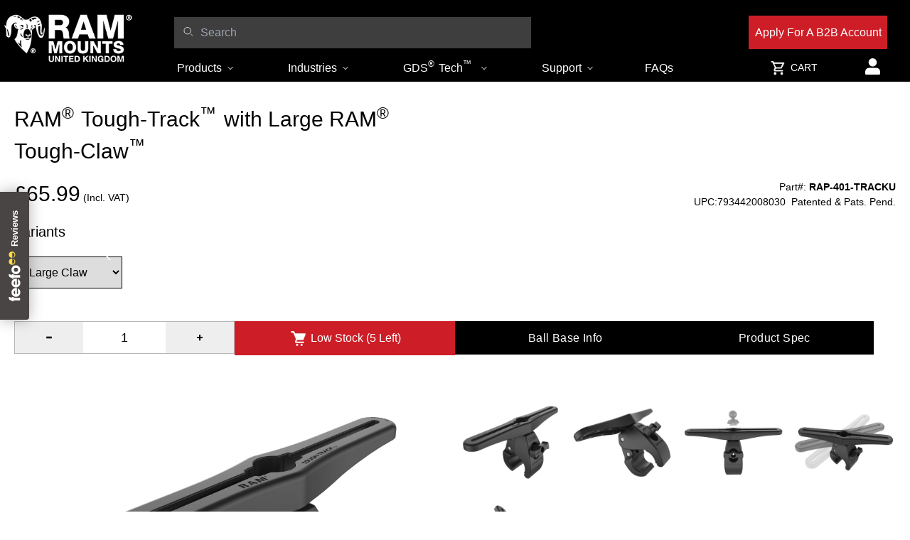

--- FILE ---
content_type: text/html; charset=utf-8
request_url: https://www.ram-mount.co.uk/products/rap-401-tracku
body_size: 91031
content:
<!doctype html>
<html class="no-js rm" lang="en">
  <head>
 

 
    
    <meta charset="utf-8">
    <meta http-equiv="X-UA-Compatible" content="IE=edge">
    <meta name="viewport" content="width=device-width,initial-scale=1">
    <meta name="theme-color" content="">
    <link rel="canonical" href="https://www.ram-mount.co.uk/products/rap-401-tracku">
    <link rel="preconnect" href="https://cdn.shopify.com" crossorigin>
    <link rel="icon" href="//www.ram-mount.co.uk/cdn/shop/files/rammounts-favicon_5219e79a-ae8d-43c0-a901-bf25c4d15d12.png?v=1679326404&width=32" type="image/x-icon"/>

    

    <title>
      
      RAM® Tough-Track™ with Large RAM® Tough-Claw™ – RAM Mounts UK
      

    </title>

    
      <meta name="description" content="Mount, move, and adjust a variety of devices to a rail, bar, or tube using the RAM® Tough-Track™ with RAM® Tough-Claw™. With the twist of a knob, the included large RAM® Tough-Claw™ base clamps to rail surfaces ranging from 1” to 2.25” in diameter without any need for tools. The connected 12” composite, center top-load">
    
    
    

<meta property="og:site_name" content="RAM Mounts UK">
<meta property="og:url" content="https://www.ram-mount.co.uk/products/rap-401-tracku">
<meta property="og:title" content="RAM® Tough-Track™ with Large RAM® Tough-Claw™">
<meta property="og:type" content="product">
<meta property="og:description" content="Mount, move, and adjust a variety of devices to a rail, bar, or tube using the RAM® Tough-Track™ with RAM® Tough-Claw™. With the twist of a knob, the included large RAM® Tough-Claw™ base clamps to rail surfaces ranging from 1” to 2.25” in diameter without any need for tools. The connected 12” composite, center top-load"><meta property="og:image" content="http://www.ram-mount.co.uk/cdn/shop/files/01-29-23_20_17_RAP-401-TRACKU_1.jpg?v=1709055766">
  <meta property="og:image:secure_url" content="https://www.ram-mount.co.uk/cdn/shop/files/01-29-23_20_17_RAP-401-TRACKU_1.jpg?v=1709055766">
  <meta property="og:image:width" content="3701">
  <meta property="og:image:height" content="3701"><meta property="og:price:amount" content="65.99">
  <meta property="og:price:currency" content="GBP"><meta name="twitter:site" content="@rammountuk?lang=en"><meta name="twitter:card" content="summary_large_image">
<meta name="twitter:title" content="RAM® Tough-Track™ with Large RAM® Tough-Claw™">
<meta name="twitter:description" content="Mount, move, and adjust a variety of devices to a rail, bar, or tube using the RAM® Tough-Track™ with RAM® Tough-Claw™. With the twist of a knob, the included large RAM® Tough-Claw™ base clamps to rail surfaces ranging from 1” to 2.25” in diameter without any need for tools. The connected 12” composite, center top-load">


    <script>window.performance && window.performance.mark && window.performance.mark('shopify.content_for_header.start');</script><meta name="facebook-domain-verification" content="egyltmzit0wt5c54md6gvow7mxfyex">
<meta name="google-site-verification" content="M0YJupc-hYvSw-cRSjM5A4SYEUhNSe0VYmumIWvWRYQ">
<meta id="shopify-digital-wallet" name="shopify-digital-wallet" content="/65760395496/digital_wallets/dialog">
<meta name="shopify-checkout-api-token" content="2b3ce381aa45fb9a9f4b9148d8fa2d9c">
<meta id="in-context-paypal-metadata" data-shop-id="65760395496" data-venmo-supported="false" data-environment="production" data-locale="en_US" data-paypal-v4="true" data-currency="GBP">
<link rel="alternate" type="application/json+oembed" href="https://www.ram-mount.co.uk/products/rap-401-tracku.oembed">
<script async="async" src="/checkouts/internal/preloads.js?locale=en-GB"></script>
<link rel="preconnect" href="https://shop.app" crossorigin="anonymous">
<script async="async" src="https://shop.app/checkouts/internal/preloads.js?locale=en-GB&shop_id=65760395496" crossorigin="anonymous"></script>
<script id="apple-pay-shop-capabilities" type="application/json">{"shopId":65760395496,"countryCode":"GB","currencyCode":"GBP","merchantCapabilities":["supports3DS"],"merchantId":"gid:\/\/shopify\/Shop\/65760395496","merchantName":"RAM Mounts UK","requiredBillingContactFields":["postalAddress","email","phone"],"requiredShippingContactFields":["postalAddress","email","phone"],"shippingType":"shipping","supportedNetworks":["visa","maestro","masterCard","amex"],"total":{"type":"pending","label":"RAM Mounts UK","amount":"1.00"},"shopifyPaymentsEnabled":true,"supportsSubscriptions":true}</script>
<script id="shopify-features" type="application/json">{"accessToken":"2b3ce381aa45fb9a9f4b9148d8fa2d9c","betas":["rich-media-storefront-analytics"],"domain":"www.ram-mount.co.uk","predictiveSearch":true,"shopId":65760395496,"locale":"en"}</script>
<script>var Shopify = Shopify || {};
Shopify.shop = "ram-mounts-uk.myshopify.com";
Shopify.locale = "en";
Shopify.currency = {"active":"GBP","rate":"1.0"};
Shopify.country = "GB";
Shopify.theme = {"name":"US Theme (Adapted For UK) - Oct 25 Updates","id":177552916856,"schema_name":"Ram Mount - Shopify Theme","schema_version":"1.0.0","theme_store_id":null,"role":"main"};
Shopify.theme.handle = "null";
Shopify.theme.style = {"id":null,"handle":null};
Shopify.cdnHost = "www.ram-mount.co.uk/cdn";
Shopify.routes = Shopify.routes || {};
Shopify.routes.root = "/";</script>
<script type="module">!function(o){(o.Shopify=o.Shopify||{}).modules=!0}(window);</script>
<script>!function(o){function n(){var o=[];function n(){o.push(Array.prototype.slice.apply(arguments))}return n.q=o,n}var t=o.Shopify=o.Shopify||{};t.loadFeatures=n(),t.autoloadFeatures=n()}(window);</script>
<script>
  window.ShopifyPay = window.ShopifyPay || {};
  window.ShopifyPay.apiHost = "shop.app\/pay";
  window.ShopifyPay.redirectState = null;
</script>
<script id="shop-js-analytics" type="application/json">{"pageType":"product"}</script>
<script defer="defer" async type="module" src="//www.ram-mount.co.uk/cdn/shopifycloud/shop-js/modules/v2/client.init-shop-cart-sync_BApSsMSl.en.esm.js"></script>
<script defer="defer" async type="module" src="//www.ram-mount.co.uk/cdn/shopifycloud/shop-js/modules/v2/chunk.common_CBoos6YZ.esm.js"></script>
<script type="module">
  await import("//www.ram-mount.co.uk/cdn/shopifycloud/shop-js/modules/v2/client.init-shop-cart-sync_BApSsMSl.en.esm.js");
await import("//www.ram-mount.co.uk/cdn/shopifycloud/shop-js/modules/v2/chunk.common_CBoos6YZ.esm.js");

  window.Shopify.SignInWithShop?.initShopCartSync?.({"fedCMEnabled":true,"windoidEnabled":true});

</script>
<script>
  window.Shopify = window.Shopify || {};
  if (!window.Shopify.featureAssets) window.Shopify.featureAssets = {};
  window.Shopify.featureAssets['shop-js'] = {"shop-cart-sync":["modules/v2/client.shop-cart-sync_DJczDl9f.en.esm.js","modules/v2/chunk.common_CBoos6YZ.esm.js"],"init-fed-cm":["modules/v2/client.init-fed-cm_BzwGC0Wi.en.esm.js","modules/v2/chunk.common_CBoos6YZ.esm.js"],"init-windoid":["modules/v2/client.init-windoid_BS26ThXS.en.esm.js","modules/v2/chunk.common_CBoos6YZ.esm.js"],"shop-cash-offers":["modules/v2/client.shop-cash-offers_DthCPNIO.en.esm.js","modules/v2/chunk.common_CBoos6YZ.esm.js","modules/v2/chunk.modal_Bu1hFZFC.esm.js"],"shop-button":["modules/v2/client.shop-button_D_JX508o.en.esm.js","modules/v2/chunk.common_CBoos6YZ.esm.js"],"init-shop-email-lookup-coordinator":["modules/v2/client.init-shop-email-lookup-coordinator_DFwWcvrS.en.esm.js","modules/v2/chunk.common_CBoos6YZ.esm.js"],"shop-toast-manager":["modules/v2/client.shop-toast-manager_tEhgP2F9.en.esm.js","modules/v2/chunk.common_CBoos6YZ.esm.js"],"shop-login-button":["modules/v2/client.shop-login-button_DwLgFT0K.en.esm.js","modules/v2/chunk.common_CBoos6YZ.esm.js","modules/v2/chunk.modal_Bu1hFZFC.esm.js"],"avatar":["modules/v2/client.avatar_BTnouDA3.en.esm.js"],"init-shop-cart-sync":["modules/v2/client.init-shop-cart-sync_BApSsMSl.en.esm.js","modules/v2/chunk.common_CBoos6YZ.esm.js"],"pay-button":["modules/v2/client.pay-button_BuNmcIr_.en.esm.js","modules/v2/chunk.common_CBoos6YZ.esm.js"],"init-shop-for-new-customer-accounts":["modules/v2/client.init-shop-for-new-customer-accounts_DrjXSI53.en.esm.js","modules/v2/client.shop-login-button_DwLgFT0K.en.esm.js","modules/v2/chunk.common_CBoos6YZ.esm.js","modules/v2/chunk.modal_Bu1hFZFC.esm.js"],"init-customer-accounts-sign-up":["modules/v2/client.init-customer-accounts-sign-up_TlVCiykN.en.esm.js","modules/v2/client.shop-login-button_DwLgFT0K.en.esm.js","modules/v2/chunk.common_CBoos6YZ.esm.js","modules/v2/chunk.modal_Bu1hFZFC.esm.js"],"shop-follow-button":["modules/v2/client.shop-follow-button_C5D3XtBb.en.esm.js","modules/v2/chunk.common_CBoos6YZ.esm.js","modules/v2/chunk.modal_Bu1hFZFC.esm.js"],"checkout-modal":["modules/v2/client.checkout-modal_8TC_1FUY.en.esm.js","modules/v2/chunk.common_CBoos6YZ.esm.js","modules/v2/chunk.modal_Bu1hFZFC.esm.js"],"init-customer-accounts":["modules/v2/client.init-customer-accounts_C0Oh2ljF.en.esm.js","modules/v2/client.shop-login-button_DwLgFT0K.en.esm.js","modules/v2/chunk.common_CBoos6YZ.esm.js","modules/v2/chunk.modal_Bu1hFZFC.esm.js"],"lead-capture":["modules/v2/client.lead-capture_Cq0gfm7I.en.esm.js","modules/v2/chunk.common_CBoos6YZ.esm.js","modules/v2/chunk.modal_Bu1hFZFC.esm.js"],"shop-login":["modules/v2/client.shop-login_BmtnoEUo.en.esm.js","modules/v2/chunk.common_CBoos6YZ.esm.js","modules/v2/chunk.modal_Bu1hFZFC.esm.js"],"payment-terms":["modules/v2/client.payment-terms_BHOWV7U_.en.esm.js","modules/v2/chunk.common_CBoos6YZ.esm.js","modules/v2/chunk.modal_Bu1hFZFC.esm.js"]};
</script>
<script>(function() {
  var isLoaded = false;
  function asyncLoad() {
    if (isLoaded) return;
    isLoaded = true;
    var urls = ["https:\/\/chimpstatic.com\/mcjs-connected\/js\/users\/3887a010566a107cabaa3833e\/954f65ae7fe890ad3663c0a85.js?shop=ram-mounts-uk.myshopify.com","https:\/\/sapp.plerdy.com\/data\/1744\/plerdy_shopy.js?shop=ram-mounts-uk.myshopify.com","https:\/\/cdnflow.co\/js\/25469.js?shop=ram-mounts-uk.myshopify.com"];
    for (var i = 0; i < urls.length; i++) {
      var s = document.createElement('script');
      s.type = 'text/javascript';
      s.async = true;
      s.src = urls[i];
      var x = document.getElementsByTagName('script')[0];
      x.parentNode.insertBefore(s, x);
    }
  };
  if(window.attachEvent) {
    window.attachEvent('onload', asyncLoad);
  } else {
    window.addEventListener('load', asyncLoad, false);
  }
})();</script>
<script id="__st">var __st={"a":65760395496,"offset":0,"reqid":"f888213f-938d-45f4-b233-89dac20681d5-1768902365","pageurl":"www.ram-mount.co.uk\/products\/rap-401-tracku","u":"d60f4280ffb2","p":"product","rtyp":"product","rid":8583838597352};</script>
<script>window.ShopifyPaypalV4VisibilityTracking = true;</script>
<script id="captcha-bootstrap">!function(){'use strict';const t='contact',e='account',n='new_comment',o=[[t,t],['blogs',n],['comments',n],[t,'customer']],c=[[e,'customer_login'],[e,'guest_login'],[e,'recover_customer_password'],[e,'create_customer']],r=t=>t.map((([t,e])=>`form[action*='/${t}']:not([data-nocaptcha='true']) input[name='form_type'][value='${e}']`)).join(','),a=t=>()=>t?[...document.querySelectorAll(t)].map((t=>t.form)):[];function s(){const t=[...o],e=r(t);return a(e)}const i='password',u='form_key',d=['recaptcha-v3-token','g-recaptcha-response','h-captcha-response',i],f=()=>{try{return window.sessionStorage}catch{return}},m='__shopify_v',_=t=>t.elements[u];function p(t,e,n=!1){try{const o=window.sessionStorage,c=JSON.parse(o.getItem(e)),{data:r}=function(t){const{data:e,action:n}=t;return t[m]||n?{data:e,action:n}:{data:t,action:n}}(c);for(const[e,n]of Object.entries(r))t.elements[e]&&(t.elements[e].value=n);n&&o.removeItem(e)}catch(o){console.error('form repopulation failed',{error:o})}}const l='form_type',E='cptcha';function T(t){t.dataset[E]=!0}const w=window,h=w.document,L='Shopify',v='ce_forms',y='captcha';let A=!1;((t,e)=>{const n=(g='f06e6c50-85a8-45c8-87d0-21a2b65856fe',I='https://cdn.shopify.com/shopifycloud/storefront-forms-hcaptcha/ce_storefront_forms_captcha_hcaptcha.v1.5.2.iife.js',D={infoText:'Protected by hCaptcha',privacyText:'Privacy',termsText:'Terms'},(t,e,n)=>{const o=w[L][v],c=o.bindForm;if(c)return c(t,g,e,D).then(n);var r;o.q.push([[t,g,e,D],n]),r=I,A||(h.body.append(Object.assign(h.createElement('script'),{id:'captcha-provider',async:!0,src:r})),A=!0)});var g,I,D;w[L]=w[L]||{},w[L][v]=w[L][v]||{},w[L][v].q=[],w[L][y]=w[L][y]||{},w[L][y].protect=function(t,e){n(t,void 0,e),T(t)},Object.freeze(w[L][y]),function(t,e,n,w,h,L){const[v,y,A,g]=function(t,e,n){const i=e?o:[],u=t?c:[],d=[...i,...u],f=r(d),m=r(i),_=r(d.filter((([t,e])=>n.includes(e))));return[a(f),a(m),a(_),s()]}(w,h,L),I=t=>{const e=t.target;return e instanceof HTMLFormElement?e:e&&e.form},D=t=>v().includes(t);t.addEventListener('submit',(t=>{const e=I(t);if(!e)return;const n=D(e)&&!e.dataset.hcaptchaBound&&!e.dataset.recaptchaBound,o=_(e),c=g().includes(e)&&(!o||!o.value);(n||c)&&t.preventDefault(),c&&!n&&(function(t){try{if(!f())return;!function(t){const e=f();if(!e)return;const n=_(t);if(!n)return;const o=n.value;o&&e.removeItem(o)}(t);const e=Array.from(Array(32),(()=>Math.random().toString(36)[2])).join('');!function(t,e){_(t)||t.append(Object.assign(document.createElement('input'),{type:'hidden',name:u})),t.elements[u].value=e}(t,e),function(t,e){const n=f();if(!n)return;const o=[...t.querySelectorAll(`input[type='${i}']`)].map((({name:t})=>t)),c=[...d,...o],r={};for(const[a,s]of new FormData(t).entries())c.includes(a)||(r[a]=s);n.setItem(e,JSON.stringify({[m]:1,action:t.action,data:r}))}(t,e)}catch(e){console.error('failed to persist form',e)}}(e),e.submit())}));const S=(t,e)=>{t&&!t.dataset[E]&&(n(t,e.some((e=>e===t))),T(t))};for(const o of['focusin','change'])t.addEventListener(o,(t=>{const e=I(t);D(e)&&S(e,y())}));const B=e.get('form_key'),M=e.get(l),P=B&&M;t.addEventListener('DOMContentLoaded',(()=>{const t=y();if(P)for(const e of t)e.elements[l].value===M&&p(e,B);[...new Set([...A(),...v().filter((t=>'true'===t.dataset.shopifyCaptcha))])].forEach((e=>S(e,t)))}))}(h,new URLSearchParams(w.location.search),n,t,e,['guest_login'])})(!0,!0)}();</script>
<script integrity="sha256-4kQ18oKyAcykRKYeNunJcIwy7WH5gtpwJnB7kiuLZ1E=" data-source-attribution="shopify.loadfeatures" defer="defer" src="//www.ram-mount.co.uk/cdn/shopifycloud/storefront/assets/storefront/load_feature-a0a9edcb.js" crossorigin="anonymous"></script>
<script crossorigin="anonymous" defer="defer" src="//www.ram-mount.co.uk/cdn/shopifycloud/storefront/assets/shopify_pay/storefront-65b4c6d7.js?v=20250812"></script>
<script data-source-attribution="shopify.dynamic_checkout.dynamic.init">var Shopify=Shopify||{};Shopify.PaymentButton=Shopify.PaymentButton||{isStorefrontPortableWallets:!0,init:function(){window.Shopify.PaymentButton.init=function(){};var t=document.createElement("script");t.src="https://www.ram-mount.co.uk/cdn/shopifycloud/portable-wallets/latest/portable-wallets.en.js",t.type="module",document.head.appendChild(t)}};
</script>
<script data-source-attribution="shopify.dynamic_checkout.buyer_consent">
  function portableWalletsHideBuyerConsent(e){var t=document.getElementById("shopify-buyer-consent"),n=document.getElementById("shopify-subscription-policy-button");t&&n&&(t.classList.add("hidden"),t.setAttribute("aria-hidden","true"),n.removeEventListener("click",e))}function portableWalletsShowBuyerConsent(e){var t=document.getElementById("shopify-buyer-consent"),n=document.getElementById("shopify-subscription-policy-button");t&&n&&(t.classList.remove("hidden"),t.removeAttribute("aria-hidden"),n.addEventListener("click",e))}window.Shopify?.PaymentButton&&(window.Shopify.PaymentButton.hideBuyerConsent=portableWalletsHideBuyerConsent,window.Shopify.PaymentButton.showBuyerConsent=portableWalletsShowBuyerConsent);
</script>
<script data-source-attribution="shopify.dynamic_checkout.cart.bootstrap">document.addEventListener("DOMContentLoaded",(function(){function t(){return document.querySelector("shopify-accelerated-checkout-cart, shopify-accelerated-checkout")}if(t())Shopify.PaymentButton.init();else{new MutationObserver((function(e,n){t()&&(Shopify.PaymentButton.init(),n.disconnect())})).observe(document.body,{childList:!0,subtree:!0})}}));
</script>
<link id="shopify-accelerated-checkout-styles" rel="stylesheet" media="screen" href="https://www.ram-mount.co.uk/cdn/shopifycloud/portable-wallets/latest/accelerated-checkout-backwards-compat.css" crossorigin="anonymous">
<style id="shopify-accelerated-checkout-cart">
        #shopify-buyer-consent {
  margin-top: 1em;
  display: inline-block;
  width: 100%;
}

#shopify-buyer-consent.hidden {
  display: none;
}

#shopify-subscription-policy-button {
  background: none;
  border: none;
  padding: 0;
  text-decoration: underline;
  font-size: inherit;
  cursor: pointer;
}

#shopify-subscription-policy-button::before {
  box-shadow: none;
}

      </style>
<script id="sections-script" data-sections="header" defer="defer" src="//www.ram-mount.co.uk/cdn/shop/t/44/compiled_assets/scripts.js?v=5740"></script>
<script>window.performance && window.performance.mark && window.performance.mark('shopify.content_for_header.end');</script>

    <style data-shopify>:root{--color-announcement-background: #131313;--color-announcement-text: #ffffff;--color-header-background: #000;--color-header-text: #ffffff;--color-cart-bubble: #ffffff;--color-header-mega-background: #ffffff;--color-header-mega-text: #000;}*,*::before,*::after{box-sizing: inherit;}html{box-sizing: border-box;height: 100%;overflow-x: hidden;}body{font-size: 16px;}</style>

    <script>document.documentElement.className = document.documentElement.className.replace('no-js', 'js');</script>
    
    
      <link href="//www.ram-mount.co.uk/cdn/shop/t/44/assets/tailwind.css?v=78749259611334246281759337823" rel="stylesheet" type="text/css" media="all" />
      <link href="//www.ram-mount.co.uk/cdn/shop/t/44/assets/theme.css?v=161328211014371742541765537832" rel="stylesheet" type="text/css" media="all" />
      <link href="//www.ram-mount.co.uk/cdn/shop/t/44/assets/boost-clean.css?v=27910004869946175011759337705" rel="stylesheet" type="text/css" media="all" />
      <link href="//www.ram-mount.co.uk/cdn/shop/t/44/assets/swiper-bundle.min.css?v=85130180561205365901759337819" rel="stylesheet" type="text/css" media="all" />
      <link href="//www.ram-mount.co.uk/cdn/shop/t/44/assets/simple-qa.css?v=46584857415511556221759337817" rel="stylesheet" type="text/css" media="all" />
       
 <!--end-boost-pfs-filter-css-->


 
<script id='fm-cart-token-script'>function getCartToken() {
    let idx = document.cookie.indexOf('cart=');
    if (idx == -1) {
        return null;
    }

    let end = document.cookie.indexOf(';', idx);
    return document.cookie.substring(idx + 5, end);
}

var shopifyCartEvent = {"note":null,"attributes":{},"original_total_price":0,"total_price":0,"total_discount":0,"total_weight":0.0,"item_count":0,"items":[],"requires_shipping":false,"currency":"GBP","items_subtotal_price":0,"cart_level_discount_applications":[],"checkout_charge_amount":0};


</script>

  <!-- "snippets/shogun-head.liquid" was not rendered, the associated app was uninstalled -->

 <!--begin-boost-pfs-filter-css-->
  <link rel="preload stylesheet" href="//www.ram-mount.co.uk/cdn/shop/t/44/assets/boost-pfs-instant-search.css?v=163599232466537223751759337896" as="style"><link rel="preload stylesheet" href="//www.ram-mount.co.uk/cdn/shop/t/44/assets/boost-pfs-otp.css?v=131734880956580413271759337896" as="style">

<style data-id="boost-pfs-style"> .boost-pfs-filter-option-title-text{font-weight: 600;text-transform: uppercase;}.boost-pfs-filter-tree-v .boost-pfs-filter-option-title-text:before{}.boost-pfs-filter-tree-v .boost-pfs-filter-option.boost-pfs-filter-option-collapsed .boost-pfs-filter-option-title-text:before{}.boost-pfs-filter-tree-h .boost-pfs-filter-option-title-heading:before{}.boost-pfs-filter-refine-by .boost-pfs-filter-option-title h3{}.boost-pfs-filter-option-content .boost-pfs-filter-option-item-list .boost-pfs-filter-option-item button, .boost-pfs-filter-option-content .boost-pfs-filter-option-item-list .boost-pfs-filter-option-item .boost-pfs-filter-button, .boost-pfs-filter-option-range-amount input, .boost-pfs-filter-tree-v .boost-pfs-filter-refine-by .boost-pfs-filter-refine-by-items .refine-by-item, .boost-pfs-filter-refine-by-wrapper-v .boost-pfs-filter-refine-by .boost-pfs-filter-refine-by-items .refine-by-item, .boost-pfs-filter-refine-by .boost-pfs-filter-option-title, .boost-pfs-filter-refine-by .boost-pfs-filter-refine-by-items .refine-by-item>a, .boost-pfs-filter-refine-by>span, .boost-pfs-filter-clear, .boost-pfs-filter-clear-all{}.boost-pfs-filter-tree-h .boost-pfs-filter-pc .boost-pfs-filter-refine-by-items .refine-by-item .boost-pfs-filter-clear .refine-by-type, .boost-pfs-filter-refine-by-wrapper-h .boost-pfs-filter-pc .boost-pfs-filter-refine-by-items .refine-by-item .boost-pfs-filter-clear .refine-by-type{}.boost-pfs-filter-option-multi-level-collections .boost-pfs-filter-option-multi-level-list .boost-pfs-filter-option-item .boost-pfs-filter-button-arrow .boost-pfs-arrow:before, .boost-pfs-filter-option-multi-level-tag .boost-pfs-filter-option-multi-level-list .boost-pfs-filter-option-item .boost-pfs-filter-button-arrow .boost-pfs-arrow:before{}.boost-pfs-filter-refine-by-wrapper-v .boost-pfs-filter-refine-by .boost-pfs-filter-refine-by-items .refine-by-item .boost-pfs-filter-clear:after, .boost-pfs-filter-refine-by-wrapper-v .boost-pfs-filter-refine-by .boost-pfs-filter-refine-by-items .refine-by-item .boost-pfs-filter-clear:before, .boost-pfs-filter-tree-v .boost-pfs-filter-refine-by .boost-pfs-filter-refine-by-items .refine-by-item .boost-pfs-filter-clear:after, .boost-pfs-filter-tree-v .boost-pfs-filter-refine-by .boost-pfs-filter-refine-by-items .refine-by-item .boost-pfs-filter-clear:before, .boost-pfs-filter-refine-by-wrapper-h .boost-pfs-filter-pc .boost-pfs-filter-refine-by-items .refine-by-item .boost-pfs-filter-clear:after, .boost-pfs-filter-refine-by-wrapper-h .boost-pfs-filter-pc .boost-pfs-filter-refine-by-items .refine-by-item .boost-pfs-filter-clear:before, .boost-pfs-filter-tree-h .boost-pfs-filter-pc .boost-pfs-filter-refine-by-items .refine-by-item .boost-pfs-filter-clear:after, .boost-pfs-filter-tree-h .boost-pfs-filter-pc .boost-pfs-filter-refine-by-items .refine-by-item .boost-pfs-filter-clear:before{}.boost-pfs-filter-option-range-slider .noUi-value-horizontal{}.boost-pfs-filter-tree-mobile-button button, .boost-pfs-filter-top-sorting-mobile button{}.boost-pfs-filter-top-sorting-mobile button>span:after{}</style>




<!--end-boost-pfs-filter-css-->
<!-- BEGIN app block: shopify://apps/consentmo-gdpr/blocks/gdpr_cookie_consent/4fbe573f-a377-4fea-9801-3ee0858cae41 -->


<!-- END app block --><!-- BEGIN app block: shopify://apps/powerful-form-builder/blocks/app-embed/e4bcb1eb-35b2-42e6-bc37-bfe0e1542c9d --><script type="text/javascript" hs-ignore data-cookieconsent="ignore">
  var Globo = Globo || {};
  var globoFormbuilderRecaptchaInit = function(){};
  var globoFormbuilderHcaptchaInit = function(){};
  window.Globo.FormBuilder = window.Globo.FormBuilder || {};
  window.Globo.FormBuilder.shop = {"configuration":{"money_format":"£{{amount}}"},"pricing":{"features":{"bulkOrderForm":true,"cartForm":true,"fileUpload":100,"removeCopyright":true,"restrictedEmailDomains":true,"metrics":true}},"settings":{"copyright":"Powered by <a href=\"https://globosoftware.net\" target=\"_blank\">Globo</a> <a href=\"https://apps.shopify.com/form-builder-contact-form\" target=\"_blank\">Form</a>","hideWaterMark":false,"reCaptcha":{"recaptchaType":"v2","siteKey":false,"languageCode":"en"},"hCaptcha":{"siteKey":false},"scrollTop":false,"customCssCode":"","customCssEnabled":false,"additionalColumns":[]},"encryption_form_id":1,"url":"https://app.powerfulform.com/","CDN_URL":"https://dxo9oalx9qc1s.cloudfront.net","app_id":"1783207"};

  if(window.Globo.FormBuilder.shop.settings.customCssEnabled && window.Globo.FormBuilder.shop.settings.customCssCode){
    const customStyle = document.createElement('style');
    customStyle.type = 'text/css';
    customStyle.innerHTML = window.Globo.FormBuilder.shop.settings.customCssCode;
    document.head.appendChild(customStyle);
  }

  window.Globo.FormBuilder.forms = [];
    
      
      
      
      window.Globo.FormBuilder.forms[108661] = {"108661":{"elements":[{"id":"group-1","type":"group","label":"Page 1","description":"","elements":[{"id":"row-1","type":"row","description":null,"elements":[{"id":"text-1","type":"text","label":{"en":"First Name","vi":"Your Name"},"placeholder":{"en":"First Name","vi":"Your Name"},"description":null,"hideLabel":false,"required":true,"columnWidth":100},{"id":"text","type":"text","label":{"en":"Last Name","vi":"Your Name"},"placeholder":{"en":"Last Name","vi":"Your Name"},"description":null,"hideLabel":false,"required":true,"columnWidth":100,"conditionalField":false}]},{"id":"row-2","type":"row","description":null,"elements":[{"id":"email","type":"email","label":"Email","placeholder":"Email","description":null,"hideLabel":false,"required":true,"columnWidth":100,"conditionalField":false,"displayType":"show","displayRules":[{"field":"","relation":"equal","condition":""}]},{"id":"phone-1","type":"phone","label":{"en":"Phone","vi":"Phone"},"placeholder":"","description":"","validatePhone":true,"onlyShowFlag":false,"defaultCountryCode":"auto","limitCharacters":false,"characters":100,"hideLabel":false,"keepPositionLabel":false,"columnWidth":100,"displayType":"show","displayDisjunctive":false,"conditionalField":false,"required":true,"displayRules":[{"field":"","relation":"equal","condition":""}]}],"conditionalField":false},{"id":"textarea","type":"textarea","label":"Message","placeholder":"Message","description":null,"hideLabel":false,"required":true,"columnWidth":100,"conditionalField":false},{"id":"consent-1","type":"consent","label":{"en":"\u003cp\u003eI agree to the \u003ca href=\"https:\/\/www.ram-mount.co.uk\/policies\/privacy-policy\" rel=\"noopener noreferrer\" target=\"_blank\"\u003eprivacy policy\u003c\/a\u003e and \u003ca href=\"https:\/\/www.ram-mount.co.uk\/pages\/terms-and-conditions\" rel=\"noopener noreferrer\" target=\"_blank\"\u003eterms of service\u003c\/a\u003e.\u003c\/p\u003e"},"rawOption":"Yes","defaultSelected":false,"description":{"en":""},"columnWidth":100,"displayType":"show","displayDisjunctive":false,"conditionalField":false,"required":true}]}],"errorMessage":{"required":"{{ label | capitalize }} is required","minSelections":"Please choose at least {{ min_selections }} options","maxSelections":"Please choose at maximum of {{ max_selections }} options","exactlySelections":"Please choose exactly {{ exact_selections }} options","minProductSelections":"Please choose at least {{ min_selections }} products","maxProductSelections":"Please choose a maximum of {{ max_selections }} products","minProductQuantities":"Please choose a quantity of at least {{ min_quantities }} products","maxProductQuantities":"Please choose a quantity of no more than {{ max_quantities }} products","minEachProductQuantities":"Choose quantity of product {{product_name}} of at least {{min_quantities}}","maxEachProductQuantities":"Choose quantity of product {{product_name}} of at most {{max_quantities}}","invalid":"Invalid","invalidName":"Invalid name","invalidEmail":"Email address is invalid","restrictedEmailDomain":"This email domain is restricted","invalidURL":"Invalid url","invalidPhone":"Invalid phone","invalidNumber":"Invalid number","invalidPassword":"Invalid password","confirmPasswordNotMatch":"Confirmed password doesn't match","customerAlreadyExists":"Customer already exists","keyAlreadyExists":"Data already exists","fileSizeLimit":"File size limit","fileNotAllowed":"File not allowed","requiredCaptcha":"Required captcha","requiredProducts":"Please select product","limitQuantity":"The number of products left in stock has been exceeded","shopifyInvalidPhone":"phone - Enter a valid phone number to use this delivery method","shopifyPhoneHasAlready":"phone - Phone has already been taken","shopifyInvalidProvice":"addresses.province - is not valid","otherError":"Something went wrong, please try again","limitNumberOfSubmissions":"Form submission limit reached"},"appearance":{"layout":"default","width":600,"style":"material_filled","mainColor":"rgba(46,78,73,1)","floatingIcon":"\u003csvg aria-hidden=\"true\" focusable=\"false\" data-prefix=\"far\" data-icon=\"envelope\" class=\"svg-inline--fa fa-envelope fa-w-16\" role=\"img\" xmlns=\"http:\/\/www.w3.org\/2000\/svg\" viewBox=\"0 0 512 512\"\u003e\u003cpath fill=\"currentColor\" d=\"M464 64H48C21.49 64 0 85.49 0 112v288c0 26.51 21.49 48 48 48h416c26.51 0 48-21.49 48-48V112c0-26.51-21.49-48-48-48zm0 48v40.805c-22.422 18.259-58.168 46.651-134.587 106.49-16.841 13.247-50.201 45.072-73.413 44.701-23.208.375-56.579-31.459-73.413-44.701C106.18 199.465 70.425 171.067 48 152.805V112h416zM48 400V214.398c22.914 18.251 55.409 43.862 104.938 82.646 21.857 17.205 60.134 55.186 103.062 54.955 42.717.231 80.509-37.199 103.053-54.947 49.528-38.783 82.032-64.401 104.947-82.653V400H48z\"\u003e\u003c\/path\u003e\u003c\/svg\u003e","floatingText":null,"displayOnAllPage":false,"formType":"normalForm","background":"color","backgroundColor":"#fff","descriptionColor":"#6c757d","headingColor":"#000","labelColor":"#1c1c1c","optionColor":"#000","paragraphBackground":"#fff","paragraphColor":"#000","theme_design":true,"font":{"family":"Almarai","variant":"regular"},"colorScheme":{"solidButton":{"red":46,"green":78,"blue":73,"alpha":1},"solidButtonLabel":{"red":255,"green":255,"blue":255},"text":{"red":28,"green":28,"blue":28},"outlineButton":{"red":46,"green":78,"blue":73,"alpha":1},"background":{"red":255,"green":255,"blue":255}}},"afterSubmit":{"action":"clearForm","title":"Thanks for getting in touch!","message":"\u003cp\u003eWe appreciate you contacting us. One of our colleagues will get back in touch with you soon!\u003c\/p\u003e\u003cp\u003e\u003cbr\u003e\u003c\/p\u003e\u003cp\u003eHave a great day!\u003c\/p\u003e","redirectUrl":null},"footer":{"description":{"en":"\u003cp\u003e\u003cbr\u003e\u003c\/p\u003e"},"previousText":"Previous","nextText":"Next","submitText":"Submit","submitFullWidth":true},"header":{"active":true,"title":{"en":"PACE Product Enquiry"},"description":{"en":"\u003cp\u003ePlease fill out the form for more information.\u003c\/p\u003e"},"headerAlignment":"center"},"isStepByStepForm":true,"publish":{"requiredLogin":false,"requiredLoginMessage":"Please \u003ca href='\/account\/login' title='login'\u003elogin\u003c\/a\u003e to continue"},"reCaptcha":{"enable":false},"html":"\n\u003cdiv class=\"globo-form default-form globo-form-id-108661 \" data-locale=\"en\" \u003e\n\n\u003cstyle\u003e\n\n\n    \n        \n        @import url('https:\/\/fonts.googleapis.com\/css?family=Almarai:ital,wght@0,400');\n    \n\n    :root .globo-form-app[data-id=\"108661\"]{\n        \n        --gfb-color-solidButton: 46,78,73;\n        --gfb-color-solidButtonColor: rgb(var(--gfb-color-solidButton));\n        --gfb-color-solidButtonLabel: 255,255,255;\n        --gfb-color-solidButtonLabelColor: rgb(var(--gfb-color-solidButtonLabel));\n        --gfb-color-text: 28,28,28;\n        --gfb-color-textColor: rgb(var(--gfb-color-text));\n        --gfb-color-outlineButton: 46,78,73;\n        --gfb-color-outlineButtonColor: rgb(var(--gfb-color-outlineButton));\n        --gfb-color-background: 255,255,255;\n        --gfb-color-backgroundColor: rgb(var(--gfb-color-background));\n        \n        --gfb-main-color: rgba(46,78,73,1);\n        --gfb-primary-color: var(--gfb-color-solidButtonColor, var(--gfb-main-color));\n        --gfb-primary-text-color: var(--gfb-color-solidButtonLabelColor, #FFF);\n        --gfb-form-width: 600px;\n        --gfb-font-family: inherit;\n        --gfb-font-style: inherit;\n        --gfb--image: 40%;\n        --gfb-image-ratio-draft: var(--gfb--image);\n        --gfb-image-ratio: var(--gfb-image-ratio-draft);\n        \n        \n        --gfb-font-family: \"Almarai\";\n        --gfb-font-weight: normal;\n        --gfb-font-style: normal;\n        \n        --gfb-bg-temp-color: #FFF;\n        --gfb-bg-position: ;\n        \n            --gfb-bg-temp-color: #fff;\n        \n        --gfb-bg-color: var(--gfb-color-backgroundColor, var(--gfb-bg-temp-color));\n        \n    }\n    \n.globo-form-id-108661 .globo-form-app{\n    max-width: 600px;\n    width: -webkit-fill-available;\n    \n    background-color: var(--gfb-bg-color);\n    \n    \n}\n\n.globo-form-id-108661 .globo-form-app .globo-heading{\n    color: var(--gfb-color-textColor, #000)\n}\n\n\n.globo-form-id-108661 .globo-form-app .header {\n    text-align:center;\n}\n\n\n.globo-form-id-108661 .globo-form-app .globo-description,\n.globo-form-id-108661 .globo-form-app .header .globo-description{\n    --gfb-color-description: rgba(var(--gfb-color-text), 0.8);\n    color: var(--gfb-color-description, #6c757d);\n}\n.globo-form-id-108661 .globo-form-app .globo-label,\n.globo-form-id-108661 .globo-form-app .globo-form-control label.globo-label,\n.globo-form-id-108661 .globo-form-app .globo-form-control label.globo-label span.label-content{\n    color: var(--gfb-color-textColor, #1c1c1c);\n    text-align: left;\n}\n.globo-form-id-108661 .globo-form-app .globo-label.globo-position-label{\n    height: 20px !important;\n}\n.globo-form-id-108661 .globo-form-app .globo-form-control .help-text.globo-description,\n.globo-form-id-108661 .globo-form-app .globo-form-control span.globo-description{\n    --gfb-color-description: rgba(var(--gfb-color-text), 0.8);\n    color: var(--gfb-color-description, #6c757d);\n}\n.globo-form-id-108661 .globo-form-app .globo-form-control .checkbox-wrapper .globo-option,\n.globo-form-id-108661 .globo-form-app .globo-form-control .radio-wrapper .globo-option\n{\n    color: var(--gfb-color-textColor, #1c1c1c);\n}\n.globo-form-id-108661 .globo-form-app .footer,\n.globo-form-id-108661 .globo-form-app .gfb__footer{\n    text-align:;\n}\n.globo-form-id-108661 .globo-form-app .footer button,\n.globo-form-id-108661 .globo-form-app .gfb__footer button{\n    border:1px solid var(--gfb-primary-color);\n    \n        width:100%;\n    \n}\n.globo-form-id-108661 .globo-form-app .footer button.submit,\n.globo-form-id-108661 .globo-form-app .gfb__footer button.submit\n.globo-form-id-108661 .globo-form-app .footer button.checkout,\n.globo-form-id-108661 .globo-form-app .gfb__footer button.checkout,\n.globo-form-id-108661 .globo-form-app .footer button.action.loading .spinner,\n.globo-form-id-108661 .globo-form-app .gfb__footer button.action.loading .spinner{\n    background-color: var(--gfb-primary-color);\n    color : #ffffff;\n}\n.globo-form-id-108661 .globo-form-app .globo-form-control .star-rating\u003efieldset:not(:checked)\u003elabel:before {\n    content: url('data:image\/svg+xml; utf8, \u003csvg aria-hidden=\"true\" focusable=\"false\" data-prefix=\"far\" data-icon=\"star\" class=\"svg-inline--fa fa-star fa-w-18\" role=\"img\" xmlns=\"http:\/\/www.w3.org\/2000\/svg\" viewBox=\"0 0 576 512\"\u003e\u003cpath fill=\"rgba(46,78,73,1)\" d=\"M528.1 171.5L382 150.2 316.7 17.8c-11.7-23.6-45.6-23.9-57.4 0L194 150.2 47.9 171.5c-26.2 3.8-36.7 36.1-17.7 54.6l105.7 103-25 145.5c-4.5 26.3 23.2 46 46.4 33.7L288 439.6l130.7 68.7c23.2 12.2 50.9-7.4 46.4-33.7l-25-145.5 105.7-103c19-18.5 8.5-50.8-17.7-54.6zM388.6 312.3l23.7 138.4L288 385.4l-124.3 65.3 23.7-138.4-100.6-98 139-20.2 62.2-126 62.2 126 139 20.2-100.6 98z\"\u003e\u003c\/path\u003e\u003c\/svg\u003e');\n}\n.globo-form-id-108661 .globo-form-app .globo-form-control .star-rating\u003efieldset\u003einput:checked ~ label:before {\n    content: url('data:image\/svg+xml; utf8, \u003csvg aria-hidden=\"true\" focusable=\"false\" data-prefix=\"fas\" data-icon=\"star\" class=\"svg-inline--fa fa-star fa-w-18\" role=\"img\" xmlns=\"http:\/\/www.w3.org\/2000\/svg\" viewBox=\"0 0 576 512\"\u003e\u003cpath fill=\"rgba(46,78,73,1)\" d=\"M259.3 17.8L194 150.2 47.9 171.5c-26.2 3.8-36.7 36.1-17.7 54.6l105.7 103-25 145.5c-4.5 26.3 23.2 46 46.4 33.7L288 439.6l130.7 68.7c23.2 12.2 50.9-7.4 46.4-33.7l-25-145.5 105.7-103c19-18.5 8.5-50.8-17.7-54.6L382 150.2 316.7 17.8c-11.7-23.6-45.6-23.9-57.4 0z\"\u003e\u003c\/path\u003e\u003c\/svg\u003e');\n}\n.globo-form-id-108661 .globo-form-app .globo-form-control .star-rating\u003efieldset:not(:checked)\u003elabel:hover:before,\n.globo-form-id-108661 .globo-form-app .globo-form-control .star-rating\u003efieldset:not(:checked)\u003elabel:hover ~ label:before{\n    content : url('data:image\/svg+xml; utf8, \u003csvg aria-hidden=\"true\" focusable=\"false\" data-prefix=\"fas\" data-icon=\"star\" class=\"svg-inline--fa fa-star fa-w-18\" role=\"img\" xmlns=\"http:\/\/www.w3.org\/2000\/svg\" viewBox=\"0 0 576 512\"\u003e\u003cpath fill=\"rgba(46,78,73,1)\" d=\"M259.3 17.8L194 150.2 47.9 171.5c-26.2 3.8-36.7 36.1-17.7 54.6l105.7 103-25 145.5c-4.5 26.3 23.2 46 46.4 33.7L288 439.6l130.7 68.7c23.2 12.2 50.9-7.4 46.4-33.7l-25-145.5 105.7-103c19-18.5 8.5-50.8-17.7-54.6L382 150.2 316.7 17.8c-11.7-23.6-45.6-23.9-57.4 0z\"\u003e\u003c\/path\u003e\u003c\/svg\u003e')\n}\n.globo-form-id-108661 .globo-form-app .globo-form-control .checkbox-wrapper .checkbox-input:checked ~ .checkbox-label:before {\n    border-color: var(--gfb-primary-color);\n    box-shadow: 0 4px 6px rgba(50,50,93,0.11), 0 1px 3px rgba(0,0,0,0.08);\n    background-color: var(--gfb-primary-color);\n}\n.globo-form-id-108661 .globo-form-app .step.-completed .step__number,\n.globo-form-id-108661 .globo-form-app .line.-progress,\n.globo-form-id-108661 .globo-form-app .line.-start{\n    background-color: var(--gfb-primary-color);\n}\n.globo-form-id-108661 .globo-form-app .checkmark__check,\n.globo-form-id-108661 .globo-form-app .checkmark__circle{\n    stroke: var(--gfb-primary-color);\n}\n.globo-form-id-108661 .floating-button{\n    background-color: var(--gfb-primary-color);\n}\n.globo-form-id-108661 .globo-form-app .globo-form-control .checkbox-wrapper .checkbox-input ~ .checkbox-label:before,\n.globo-form-app .globo-form-control .radio-wrapper .radio-input ~ .radio-label:after{\n    border-color : var(--gfb-primary-color);\n}\n.globo-form-id-108661 .flatpickr-day.selected, \n.globo-form-id-108661 .flatpickr-day.startRange, \n.globo-form-id-108661 .flatpickr-day.endRange, \n.globo-form-id-108661 .flatpickr-day.selected.inRange, \n.globo-form-id-108661 .flatpickr-day.startRange.inRange, \n.globo-form-id-108661 .flatpickr-day.endRange.inRange, \n.globo-form-id-108661 .flatpickr-day.selected:focus, \n.globo-form-id-108661 .flatpickr-day.startRange:focus, \n.globo-form-id-108661 .flatpickr-day.endRange:focus, \n.globo-form-id-108661 .flatpickr-day.selected:hover, \n.globo-form-id-108661 .flatpickr-day.startRange:hover, \n.globo-form-id-108661 .flatpickr-day.endRange:hover, \n.globo-form-id-108661 .flatpickr-day.selected.prevMonthDay, \n.globo-form-id-108661 .flatpickr-day.startRange.prevMonthDay, \n.globo-form-id-108661 .flatpickr-day.endRange.prevMonthDay, \n.globo-form-id-108661 .flatpickr-day.selected.nextMonthDay, \n.globo-form-id-108661 .flatpickr-day.startRange.nextMonthDay, \n.globo-form-id-108661 .flatpickr-day.endRange.nextMonthDay {\n    background: var(--gfb-primary-color);\n    border-color: var(--gfb-primary-color);\n}\n.globo-form-id-108661 .globo-paragraph {\n    background: #fff;\n    color: var(--gfb-color-textColor, #000);\n    width: 100%!important;\n}\n\n[dir=\"rtl\"] .globo-form-app .header .title,\n[dir=\"rtl\"] .globo-form-app .header .description,\n[dir=\"rtl\"] .globo-form-id-108661 .globo-form-app .globo-heading,\n[dir=\"rtl\"] .globo-form-id-108661 .globo-form-app .globo-label,\n[dir=\"rtl\"] .globo-form-id-108661 .globo-form-app .globo-form-control label.globo-label,\n[dir=\"rtl\"] .globo-form-id-108661 .globo-form-app .globo-form-control label.globo-label span.label-content{\n    text-align: right;\n}\n\n[dir=\"rtl\"] .globo-form-app .line {\n    left: unset;\n    right: 50%;\n}\n\n[dir=\"rtl\"] .globo-form-id-108661 .globo-form-app .line.-start {\n    left: unset;    \n    right: 0%;\n}\n\n\u003c\/style\u003e\n\n\n\n\n\u003cdiv class=\"globo-form-app default-layout gfb-style-material_filled  gfb-font-size-medium\" data-id=108661\u003e\n    \n    \u003cdiv class=\"header dismiss hidden\" onclick=\"Globo.FormBuilder.closeModalForm(this)\"\u003e\n        \u003csvg width=20 height=20 viewBox=\"0 0 20 20\" class=\"\" focusable=\"false\" aria-hidden=\"true\"\u003e\u003cpath d=\"M11.414 10l4.293-4.293a.999.999 0 1 0-1.414-1.414L10 8.586 5.707 4.293a.999.999 0 1 0-1.414 1.414L8.586 10l-4.293 4.293a.999.999 0 1 0 1.414 1.414L10 11.414l4.293 4.293a.997.997 0 0 0 1.414 0 .999.999 0 0 0 0-1.414L11.414 10z\" fill-rule=\"evenodd\"\u003e\u003c\/path\u003e\u003c\/svg\u003e\n    \u003c\/div\u003e\n    \u003cform class=\"g-container\" novalidate action=\"https:\/\/app.powerfulform.com\/api\/front\/form\/108661\/send\" method=\"POST\" enctype=\"multipart\/form-data\" data-id=108661\u003e\n        \n            \n            \u003cdiv class=\"header\" data-path=\"header\"\u003e\n                \u003ch3 class=\"title globo-heading\"\u003ePACE Product Enquiry\u003c\/h3\u003e\n                \n                \u003cdiv class=\"description globo-description\"\u003e\u003cp\u003ePlease fill out the form for more information.\u003c\/p\u003e\u003c\/div\u003e\n                \n            \u003c\/div\u003e\n            \n        \n        \n            \u003cdiv class=\"globo-formbuilder-wizard\" data-id=108661\u003e\n                \u003cdiv class=\"wizard__content\"\u003e\n                    \u003cheader class=\"wizard__header\"\u003e\n                        \u003cdiv class=\"wizard__steps\"\u003e\n                        \u003cnav class=\"steps hidden\"\u003e\n                            \n                            \n                                \n                            \n                            \n                                \n                                    \n                                    \n                                    \n                                    \n                                    \u003cdiv class=\"step last \" data-element-id=\"group-1\"  data-step=\"0\" \u003e\n                                        \u003cdiv class=\"step__content\"\u003e\n                                            \u003cp class=\"step__number\"\u003e\u003c\/p\u003e\n                                            \u003csvg class=\"checkmark\" xmlns=\"http:\/\/www.w3.org\/2000\/svg\" width=52 height=52 viewBox=\"0 0 52 52\"\u003e\n                                                \u003ccircle class=\"checkmark__circle\" cx=\"26\" cy=\"26\" r=\"25\" fill=\"none\"\/\u003e\n                                                \u003cpath class=\"checkmark__check\" fill=\"none\" d=\"M14.1 27.2l7.1 7.2 16.7-16.8\"\/\u003e\n                                            \u003c\/svg\u003e\n                                            \u003cdiv class=\"lines\"\u003e\n                                                \n                                                    \u003cdiv class=\"line -start\"\u003e\u003c\/div\u003e\n                                                \n                                                \u003cdiv class=\"line -background\"\u003e\n                                                \u003c\/div\u003e\n                                                \u003cdiv class=\"line -progress\"\u003e\n                                                \u003c\/div\u003e\n                                            \u003c\/div\u003e  \n                                        \u003c\/div\u003e\n                                    \u003c\/div\u003e\n                                \n                            \n                        \u003c\/nav\u003e\n                        \u003c\/div\u003e\n                    \u003c\/header\u003e\n                    \u003cdiv class=\"panels\"\u003e\n                        \n                            \n                            \n                            \n                            \n                                \u003cdiv class=\"panel \" data-element-id=\"group-1\" data-id=108661  data-step=\"0\" style=\"padding-top:0\"\u003e\n                                    \n                                            \n                                                \n                                                    \n    \n        \n        \u003cdiv class=\"globo-form-row\" data-element-id=\"row-1\" \u003e\n            \n\n\n            \n                \n                    \u003cdiv class=\"globo-form-row-item\" data-element-type=\"text\"\u003e\n                        \n\n\n\n\n\n\n\n\n\n\n\n\n\n\n\n\n    \n\n\n\n\n\n\n\n\n\n\n\u003cdiv class=\"globo-form-control layout-1-column \"  data-type='text' data-element-id='text-1'\u003e\n    \n    \n\n\n    \n        \n\u003clabel for=\"108661-text-1\" class=\"material_filled-label globo-label gfb__label-v2 \" data-label=\"First Name\"\u003e\n    \u003cspan class=\"label-content\" data-label=\"First Name\"\u003eFirst Name\u003c\/span\u003e\n    \n        \u003cspan class=\"text-danger text-smaller\"\u003e *\u003c\/span\u003e\n    \n\u003c\/label\u003e\n\n    \n\n    \u003cdiv class=\"globo-form-input\"\u003e\n        \n        \n        \u003cinput type=\"text\"  data-type=\"text\" class=\"material_filled-input\" id=\"108661-text-1\" name=\"text-1\" placeholder=\"First Name\" presence  \u003e\n    \u003c\/div\u003e\n    \n        \u003csmall class=\"help-text globo-description\"\u003e\u003c\/small\u003e\n    \n    \u003csmall class=\"messages\" id=\"108661-text-1-error\"\u003e\u003c\/small\u003e\n\u003c\/div\u003e\n\n\n\n\n                    \u003c\/div\u003e\n                \n            \n                \n                    \u003cdiv class=\"globo-form-row-item\" data-element-type=\"text\"\u003e\n                        \n\n\n\n\n\n\n\n\n\n\n\n\n\n\n\n\n    \n\n\n\n\n\n\n\n\n\n\n\u003cdiv class=\"globo-form-control layout-1-column \"  data-type='text' data-element-id='text'\u003e\n    \n    \n\n\n    \n        \n\u003clabel for=\"108661-text\" class=\"material_filled-label globo-label gfb__label-v2 \" data-label=\"Last Name\"\u003e\n    \u003cspan class=\"label-content\" data-label=\"Last Name\"\u003eLast Name\u003c\/span\u003e\n    \n        \u003cspan class=\"text-danger text-smaller\"\u003e *\u003c\/span\u003e\n    \n\u003c\/label\u003e\n\n    \n\n    \u003cdiv class=\"globo-form-input\"\u003e\n        \n        \n        \u003cinput type=\"text\"  data-type=\"text\" class=\"material_filled-input\" id=\"108661-text\" name=\"text\" placeholder=\"Last Name\" presence  \u003e\n    \u003c\/div\u003e\n    \n        \u003csmall class=\"help-text globo-description\"\u003e\u003c\/small\u003e\n    \n    \u003csmall class=\"messages\" id=\"108661-text-error\"\u003e\u003c\/small\u003e\n\u003c\/div\u003e\n\n\n\n\n                    \u003c\/div\u003e\n                \n            \n        \u003c\/div\u003e\n    \n\n                                                \n                                            \n                                                \n                                                    \n    \n        \n        \u003cdiv class=\"globo-form-row\" data-element-id=\"row-2\" \u003e\n            \n\n\n            \n                \n                    \u003cdiv class=\"globo-form-row-item\" data-element-type=\"email\"\u003e\n                        \n\n\n\n\n\n\n\n\n\n\n\n\n\n\n\n\n    \n\n\n\n\n\n\n\n\n\n\n\u003cdiv class=\"globo-form-control layout-1-column \"  data-type='email' data-element-id='email'\u003e\n    \n    \n\n\n    \n        \n\u003clabel for=\"108661-email\" class=\"material_filled-label globo-label gfb__label-v2 \" data-label=\"Email\"\u003e\n    \u003cspan class=\"label-content\" data-label=\"Email\"\u003eEmail\u003c\/span\u003e\n    \n        \u003cspan class=\"text-danger text-smaller\"\u003e *\u003c\/span\u003e\n    \n\u003c\/label\u003e\n\n    \n\n    \u003cdiv class=\"globo-form-input\"\u003e\n        \n        \n        \u003cinput type=\"text\"  data-type=\"email\" class=\"material_filled-input\" id=\"108661-email\" name=\"email\" placeholder=\"Email\" presence  \u003e\n    \u003c\/div\u003e\n    \n        \u003csmall class=\"help-text globo-description\"\u003e\u003c\/small\u003e\n    \n    \u003csmall class=\"messages\" id=\"108661-email-error\"\u003e\u003c\/small\u003e\n\u003c\/div\u003e\n\n\n\n                    \u003c\/div\u003e\n                \n            \n                \n                    \u003cdiv class=\"globo-form-row-item\" data-element-type=\"phone\"\u003e\n                        \n\n\n\n\n\n\n\n\n\n\n\n\n\n\n\n\n    \n\n\n\n\n\n\n\n\n\n\n\u003cdiv class=\"globo-form-control layout-1-column \"  data-type='phone' data-element-id='phone-1' data-intl-phone\u003e\n    \n    \n\n\n    \n        \n\u003clabel for=\"108661-phone-1\" class=\"material_filled-label globo-label gfb__label-v2 \" data-label=\"Phone\"\u003e\n    \u003cspan class=\"label-content\" data-label=\"Phone\"\u003ePhone\u003c\/span\u003e\n    \n        \u003cspan class=\"text-danger text-smaller\"\u003e *\u003c\/span\u003e\n    \n\u003c\/label\u003e\n\n    \n\n    \u003cdiv class=\"globo-form-input gfb__phone-placeholder\" input-placeholder=\"\"\u003e\n        \n        \n        \u003cinput type=\"text\"  data-type=\"phone\" class=\"material_filled-input\" id=\"108661-phone-1\" name=\"phone-1\" placeholder=\"\" presence  validate  default-country-code=\"auto\"\u003e\n    \u003c\/div\u003e\n    \n    \u003csmall class=\"messages\" id=\"108661-phone-1-error\"\u003e\u003c\/small\u003e\n\u003c\/div\u003e\n\n\n\n                    \u003c\/div\u003e\n                \n            \n        \u003c\/div\u003e\n    \n\n                                                \n                                            \n                                                \n                                                    \n\n\n\n\n\n\n\n\n\n\n\n\n\n\n\n\n    \n\n\n\n\n\n\n\n\n\n\n\u003cdiv class=\"globo-form-control layout-1-column \"  data-type='textarea' data-element-id='textarea'\u003e\n    \n    \n\n\n    \n        \n\u003clabel for=\"108661-textarea\" class=\"material_filled-label globo-label gfb__label-v2 \" data-label=\"Message\"\u003e\n    \u003cspan class=\"label-content\" data-label=\"Message\"\u003eMessage\u003c\/span\u003e\n    \n        \u003cspan class=\"text-danger text-smaller\"\u003e *\u003c\/span\u003e\n    \n\u003c\/label\u003e\n\n    \n\n    \u003cdiv class=\"globo-form-input\"\u003e\n        \n        \u003ctextarea id=\"108661-textarea\"  data-type=\"textarea\" class=\"material_filled-input\" rows=\"3\" name=\"textarea\" placeholder=\"Message\" presence  \u003e\u003c\/textarea\u003e\n    \u003c\/div\u003e\n    \n        \u003csmall class=\"help-text globo-description\"\u003e\u003c\/small\u003e\n    \n    \u003csmall class=\"messages\" id=\"108661-textarea-error\"\u003e\u003c\/small\u003e\n\u003c\/div\u003e\n\n\n\n                                                \n                                            \n                                                \n                                                    \n\n\n\n\n\n\n\n\n\n\n\n\n\n\n\n\n    \n\n\n\n\n\n\n\n\n\n\n\u003cdiv class=\"globo-form-control layout-1-column \"  data-type='consent' data-element-id='consent-1' data-default-value=\"false\"\u003e\n    \u003cdiv class=\"globo-form-input\"\u003e\n        \u003cdiv class=\"flex-wrap\"\u003e\n            \u003cdiv class=\"globo-list-control\"\u003e\n                \u003cdiv class=\"checkbox-wrapper\"\u003e\n                    \u003cinput  class=\"checkbox-input\" id=\"108661-consent-1\" type=\"checkbox\" data-type=\"consent\" name=\"consent-1[]\" presence value=\"Yes\" \u003e\n                    \u003clabel tabindex=\"0\" class=\"checkbox-label globo-option\" for=\"108661-consent-1\" data-label=\"I agree to the privacy policy and terms of service.\"\u003e\u003cspan class=\"label-content\" data-label=\"I agree to the privacy policy and terms of service.\"\u003e\u003cp\u003eI agree to the \u003ca href=\"https:\/\/www.ram-mount.co.uk\/policies\/privacy-policy\" rel=\"noopener noreferrer\" target=\"_blank\"\u003eprivacy policy\u003c\/a\u003e and \u003ca href=\"https:\/\/www.ram-mount.co.uk\/pages\/terms-and-conditions\" rel=\"noopener noreferrer\" target=\"_blank\"\u003eterms of service\u003c\/a\u003e.\u003c\/p\u003e\u003c\/span\u003e\u003cspan class=\"text-danger text-smaller\"\u003e *\u003c\/span\u003e\u003c\/label\u003e\n                    \n                    \u003csmall class=\"messages\" id=\"108661-consent-1-error\"\u003e\u003c\/small\u003e\n                \u003c\/div\u003e\n            \u003c\/div\u003e\n        \u003c\/div\u003e\n    \u003c\/div\u003e\n    \n        \u003csmall class=\"help-text globo-description\"\u003e\u003c\/small\u003e\n    \n\u003c\/div\u003e\n\n\n\n\n                                                \n                                            \n                                        \n                                    \n                                    \n                                        \n                                        \n                                    \n                                \u003c\/div\u003e\n                            \n                        \n                    \u003c\/div\u003e\n                    \u003cdiv class=\"message error\" data-other-error=\"Something went wrong, please try again\"\u003e\n                        \u003cdiv class=\"content\"\u003e\u003c\/div\u003e\n                        \u003cdiv class=\"dismiss\" onclick=\"Globo.FormBuilder.dismiss(this)\"\u003e\n                            \u003csvg width=20 height=20 viewBox=\"0 0 20 20\" class=\"\" focusable=\"false\" aria-hidden=\"true\"\u003e\u003cpath d=\"M11.414 10l4.293-4.293a.999.999 0 1 0-1.414-1.414L10 8.586 5.707 4.293a.999.999 0 1 0-1.414 1.414L8.586 10l-4.293 4.293a.999.999 0 1 0 1.414 1.414L10 11.414l4.293 4.293a.997.997 0 0 0 1.414 0 .999.999 0 0 0 0-1.414L11.414 10z\" fill-rule=\"evenodd\"\u003e\u003c\/path\u003e\u003c\/svg\u003e\n                        \u003c\/div\u003e\n                    \u003c\/div\u003e\n                    \n                        \n                        \n                        \u003cdiv class=\"message success\"\u003e\n                            \n                                \u003cdiv class=\"gfb__content-title\"\u003eThanks for getting in touch!\u003c\/div\u003e\n                            \n                            \u003cdiv class=\"gfb__discount-wrapper\" onclick=\"Globo.FormBuilder.handleCopyDiscountCode(this)\"\u003e\n                                \u003cdiv class=\"gfb__content-discount\"\u003e\n                                    \u003cspan class=\"gfb__discount-code\"\u003e\u003c\/span\u003e\n                                    \u003cdiv class=\"gfb__copy\"\u003e\n                                        \u003csvg xmlns=\"http:\/\/www.w3.org\/2000\/svg\" viewBox=\"0 0 448 512\"\u003e\u003cpath d=\"M384 336H192c-8.8 0-16-7.2-16-16V64c0-8.8 7.2-16 16-16l140.1 0L400 115.9V320c0 8.8-7.2 16-16 16zM192 384H384c35.3 0 64-28.7 64-64V115.9c0-12.7-5.1-24.9-14.1-33.9L366.1 14.1c-9-9-21.2-14.1-33.9-14.1H192c-35.3 0-64 28.7-64 64V320c0 35.3 28.7 64 64 64zM64 128c-35.3 0-64 28.7-64 64V448c0 35.3 28.7 64 64 64H256c35.3 0 64-28.7 64-64V416H272v32c0 8.8-7.2 16-16 16H64c-8.8 0-16-7.2-16-16V192c0-8.8 7.2-16 16-16H96V128H64z\"\/\u003e\u003c\/svg\u003e\n                                    \u003c\/div\u003e\n                                    \u003cdiv class=\"gfb__copied\"\u003e\n                                        \u003csvg xmlns=\"http:\/\/www.w3.org\/2000\/svg\" viewBox=\"0 0 448 512\"\u003e\u003cpath d=\"M438.6 105.4c12.5 12.5 12.5 32.8 0 45.3l-256 256c-12.5 12.5-32.8 12.5-45.3 0l-128-128c-12.5-12.5-12.5-32.8 0-45.3s32.8-12.5 45.3 0L160 338.7 393.4 105.4c12.5-12.5 32.8-12.5 45.3 0z\"\/\u003e\u003c\/svg\u003e\n                                    \u003c\/div\u003e        \n                                \u003c\/div\u003e\n                            \u003c\/div\u003e\n                            \u003cdiv class=\"content\"\u003e\u003cp\u003eWe appreciate you contacting us. One of our colleagues will get back in touch with you soon!\u003c\/p\u003e\u003cp\u003e\u003cbr\u003e\u003c\/p\u003e\u003cp\u003eHave a great day!\u003c\/p\u003e\u003c\/div\u003e\n                            \u003cdiv class=\"dismiss\" onclick=\"Globo.FormBuilder.dismiss(this)\"\u003e\n                                \u003csvg width=20 height=20 width=20 height=20 viewBox=\"0 0 20 20\" class=\"\" focusable=\"false\" aria-hidden=\"true\"\u003e\u003cpath d=\"M11.414 10l4.293-4.293a.999.999 0 1 0-1.414-1.414L10 8.586 5.707 4.293a.999.999 0 1 0-1.414 1.414L8.586 10l-4.293 4.293a.999.999 0 1 0 1.414 1.414L10 11.414l4.293 4.293a.997.997 0 0 0 1.414 0 .999.999 0 0 0 0-1.414L11.414 10z\" fill-rule=\"evenodd\"\u003e\u003c\/path\u003e\u003c\/svg\u003e\n                            \u003c\/div\u003e\n                        \u003c\/div\u003e\n                        \n                        \n                    \n                    \u003cdiv class=\"gfb__footer wizard__footer\" data-path=\"footer\" \u003e\n                        \n                            \n                            \u003cdiv class=\"description globo-description\"\u003e\u003cp\u003e\u003cbr\u003e\u003c\/p\u003e\u003c\/div\u003e\n                            \n                        \n                        \u003cbutton type=\"button\" class=\"action previous hidden material_filled-button\"\u003ePrevious\u003c\/button\u003e\n                        \u003cbutton type=\"button\" class=\"action next submit material_filled-button\" data-submitting-text=\"\" data-submit-text='\u003cspan class=\"spinner\"\u003e\u003c\/span\u003eSubmit' data-next-text=\"Next\" \u003e\u003cspan class=\"spinner\"\u003e\u003c\/span\u003eNext\u003c\/button\u003e\n                        \n                        \u003cp class=\"wizard__congrats-message\"\u003e\u003c\/p\u003e\n                    \u003c\/div\u003e\n                \u003c\/div\u003e\n            \u003c\/div\u003e\n        \n        \u003cinput type=\"hidden\" value=\"\" name=\"customer[id]\"\u003e\n        \u003cinput type=\"hidden\" value=\"\" name=\"customer[email]\"\u003e\n        \u003cinput type=\"hidden\" value=\"\" name=\"customer[name]\"\u003e\n        \u003cinput type=\"hidden\" value=\"\" name=\"page[title]\"\u003e\n        \u003cinput type=\"hidden\" value=\"\" name=\"page[href]\"\u003e\n        \u003cinput type=\"hidden\" value=\"\" name=\"_keyLabel\"\u003e\n    \u003c\/form\u003e\n    \n    \n    \u003cdiv class=\"message success\"\u003e\n        \n            \u003cdiv class=\"gfb__content-title\"\u003eThanks for getting in touch!\u003c\/div\u003e\n        \n        \u003cdiv class=\"gfb__discount-wrapper\" onclick=\"Globo.FormBuilder.handleCopyDiscountCode(this)\"\u003e\n            \u003cdiv class=\"gfb__content-discount\"\u003e\n                \u003cspan class=\"gfb__discount-code\"\u003e\u003c\/span\u003e\n                \u003cdiv class=\"gfb__copy\"\u003e\n                    \u003csvg xmlns=\"http:\/\/www.w3.org\/2000\/svg\" viewBox=\"0 0 448 512\"\u003e\u003cpath d=\"M384 336H192c-8.8 0-16-7.2-16-16V64c0-8.8 7.2-16 16-16l140.1 0L400 115.9V320c0 8.8-7.2 16-16 16zM192 384H384c35.3 0 64-28.7 64-64V115.9c0-12.7-5.1-24.9-14.1-33.9L366.1 14.1c-9-9-21.2-14.1-33.9-14.1H192c-35.3 0-64 28.7-64 64V320c0 35.3 28.7 64 64 64zM64 128c-35.3 0-64 28.7-64 64V448c0 35.3 28.7 64 64 64H256c35.3 0 64-28.7 64-64V416H272v32c0 8.8-7.2 16-16 16H64c-8.8 0-16-7.2-16-16V192c0-8.8 7.2-16 16-16H96V128H64z\"\/\u003e\u003c\/svg\u003e\n                \u003c\/div\u003e\n                \u003cdiv class=\"gfb__copied\"\u003e\n                    \u003csvg xmlns=\"http:\/\/www.w3.org\/2000\/svg\" viewBox=\"0 0 448 512\"\u003e\u003cpath d=\"M438.6 105.4c12.5 12.5 12.5 32.8 0 45.3l-256 256c-12.5 12.5-32.8 12.5-45.3 0l-128-128c-12.5-12.5-12.5-32.8 0-45.3s32.8-12.5 45.3 0L160 338.7 393.4 105.4c12.5-12.5 32.8-12.5 45.3 0z\"\/\u003e\u003c\/svg\u003e\n                \u003c\/div\u003e        \n            \u003c\/div\u003e\n        \u003c\/div\u003e\n        \u003cdiv class=\"content\"\u003e\u003cp\u003eWe appreciate you contacting us. One of our colleagues will get back in touch with you soon!\u003c\/p\u003e\u003cp\u003e\u003cbr\u003e\u003c\/p\u003e\u003cp\u003eHave a great day!\u003c\/p\u003e\u003c\/div\u003e\n        \u003cdiv class=\"dismiss\" onclick=\"Globo.FormBuilder.dismiss(this)\"\u003e\n            \u003csvg width=20 height=20 viewBox=\"0 0 20 20\" class=\"\" focusable=\"false\" aria-hidden=\"true\"\u003e\u003cpath d=\"M11.414 10l4.293-4.293a.999.999 0 1 0-1.414-1.414L10 8.586 5.707 4.293a.999.999 0 1 0-1.414 1.414L8.586 10l-4.293 4.293a.999.999 0 1 0 1.414 1.414L10 11.414l4.293 4.293a.997.997 0 0 0 1.414 0 .999.999 0 0 0 0-1.414L11.414 10z\" fill-rule=\"evenodd\"\u003e\u003c\/path\u003e\u003c\/svg\u003e\n        \u003c\/div\u003e\n    \u003c\/div\u003e\n    \n    \n\u003c\/div\u003e\n\n\u003c\/div\u003e\n"}}[108661];
      
    
      
      
      
      window.Globo.FormBuilder.forms[110584] = {"110584":{"elements":[{"id":"group-1","type":"group","label":"Page 1","description":"","elements":[{"id":"heading-1","type":"heading","heading":{"en":"Customer Information"},"caption":"","columnWidth":100,"displayType":"show","displayDisjunctive":false},{"id":"row-1","type":"row","description":null,"elements":[{"id":"text-1","type":"text","label":{"en":"First Name","vi":"Your Name"},"placeholder":{"en":"First Name","vi":"Your Name"},"description":null,"hideLabel":false,"required":true,"columnWidth":100},{"id":"text","type":"text","label":{"en":"Last Name","vi":"Your Name"},"placeholder":{"en":"Last Name","vi":"Your Name"},"description":null,"hideLabel":false,"required":true,"columnWidth":100,"conditionalField":false}]},{"id":"row-2","type":"row","description":null,"elements":[{"id":"email","type":"email","label":"Email","placeholder":"Email","description":null,"hideLabel":false,"required":true,"columnWidth":100,"conditionalField":false,"displayType":"show","displayRules":[{"field":"","relation":"equal","condition":""}]},{"id":"phone-1","type":"phone","label":{"en":"Phone","vi":"Phone"},"placeholder":"","description":"","validatePhone":false,"onlyShowFlag":false,"defaultCountryCode":"auto","limitCharacters":false,"characters":100,"hideLabel":false,"keepPositionLabel":false,"columnWidth":100,"displayType":"show","displayDisjunctive":false,"conditionalField":false,"required":true,"displayRules":[{"field":"","relation":"equal","condition":""}]}],"conditionalField":false},{"id":"text-2","type":"text","label":{"en":"Order Number"},"placeholder":"","description":"","limitCharacters":false,"characters":100,"hideLabel":false,"keepPositionLabel":false,"columnWidth":100,"displayType":"show","displayDisjunctive":false,"conditionalField":false,"required":true},{"id":"heading-2","type":"heading","heading":{"en":"Purchase Details"},"caption":"","columnWidth":100,"displayType":"show","displayDisjunctive":false,"conditionalField":false},{"id":"row-1758705785510-gzwxhzfac","type":"row","description":null,"elements":[{"id":"datetime-1","type":"datetime","label":{"en":"Purchase Date"},"placeholder":"","description":"","hideLabel":false,"keepPositionLabel":false,"format":"date","otherLang":false,"localization":"es","date-format":"d\/m\/Y","time-format":"12h","minDate":false,"minSpecificDate":"","minRelativeDate":"today","minRelativeDateAdjust":"0","maxDate":false,"maxSpecificDate":"","maxRelativeDate":"today","maxRelativeDateAdjust":"0","isLimitDate":false,"limitDateType":"disablingDates","limitDateSpecificEnabled":false,"limitDateSpecificDates":"","limitDateRangeEnabled":false,"limitDateRangeDates":"","limitDateDOWEnabled":false,"limitDateDOWDates":["saturday","sunday"],"onlyShowMonth":false,"columnWidth":100,"displayType":"show","displayDisjunctive":false,"conditionalField":false},{"id":"text-3","type":"text","label":{"en":"Purchase From"},"placeholder":"","description":"","limitCharacters":false,"characters":100,"hideLabel":false,"keepPositionLabel":false,"columnWidth":100,"displayType":"show","displayDisjunctive":false,"conditionalField":false,"required":false}],"conditionalField":false},{"id":"text-4","type":"text","label":{"en":"Part Number"},"placeholder":"","description":"","limitCharacters":false,"characters":100,"hideLabel":false,"keepPositionLabel":false,"columnWidth":100,"displayType":"show","displayDisjunctive":false,"conditionalField":false,"required":false},{"id":"heading-3","type":"heading","heading":{"en":"Fault Description"},"caption":"","columnWidth":100,"displayType":"show","displayDisjunctive":false,"conditionalField":false},{"id":"text-5","type":"text","label":{"en":"Fault Description"},"placeholder":"","description":"","limitCharacters":false,"characters":100,"hideLabel":false,"keepPositionLabel":false,"columnWidth":100,"displayType":"show","displayDisjunctive":false,"conditionalField":false,"required":true},{"id":"file2-1","type":"file2","label":"Attachments","button-text":"Browse file","placeholder":{"en":"Image of the fault"},"hint":"Supported format: JPG, JPEG, PNG, GIF, SVG.","allowed-multiple":false,"allowed-extensions":["jpg","jpeg","png","gif","svg"],"description":"","hideLabel":false,"keepPositionLabel":false,"columnWidth":100,"displayType":"show","displayDisjunctive":false,"conditionalField":false,"sizeLimit":20},{"id":"heading-4","type":"heading","heading":{"en":"Customer Declaration"},"caption":"","columnWidth":100,"displayType":"show","displayDisjunctive":false,"conditionalField":false},{"id":"consent-1","type":"consent","label":{"en":"\u003cp\u003eI agree to the website \u003ca href=\"https:\/\/www.ram-mount.co.uk\/pages\/terms-and-conditions\" rel=\"noopener noreferrer\" target=\"_blank\"\u003eterms and conditions\u003c\/a\u003e and I hereby declare that the above information is true and accurate to the best of my knowledge, and the fault described is not due to any misuse or abuse of the product.\u003c\/p\u003e"},"rawOption":"Yes","defaultSelected":false,"description":"","columnWidth":100,"displayType":"show","displayDisjunctive":false,"conditionalField":false,"required":true}]}],"errorMessage":{"required":"{{ label | capitalize }} is required","minSelections":"Please choose at least {{ min_selections }} options","maxSelections":"Please choose at maximum of {{ max_selections }} options","exactlySelections":"Please choose exactly {{ exact_selections }} options","minProductSelections":"Please choose at least {{ min_selections }} products","maxProductSelections":"Please choose a maximum of {{ max_selections }} products","minProductQuantities":"Please choose a quantity of at least {{ min_quantities }} products","maxProductQuantities":"Please choose a quantity of no more than {{ max_quantities }} products","minEachProductQuantities":"Choose quantity of product {{product_name}} of at least {{min_quantities}}","maxEachProductQuantities":"Choose quantity of product {{product_name}} of at most {{max_quantities}}","invalid":"Invalid","invalidName":"Invalid name","invalidEmail":"Email address is invalid","restrictedEmailDomain":"This email domain is restricted","invalidURL":"Invalid url","invalidPhone":"Invalid phone","invalidNumber":"Invalid number","invalidPassword":"Invalid password","confirmPasswordNotMatch":"Confirmed password doesn't match","customerAlreadyExists":"Customer already exists","keyAlreadyExists":"Data already exists","fileSizeLimit":"File size limit","fileNotAllowed":"File not allowed","requiredCaptcha":"Required captcha","requiredProducts":"Please select product","limitQuantity":"The number of products left in stock has been exceeded","shopifyInvalidPhone":"phone - Enter a valid phone number to use this delivery method","shopifyPhoneHasAlready":"phone - Phone has already been taken","shopifyInvalidProvice":"addresses.province - is not valid","otherError":"Something went wrong, please try again","limitNumberOfSubmissions":"Form submission limit reached"},"appearance":{"layout":"default","width":"900","style":"material_filled","mainColor":"rgba(46,78,73,1)","floatingIcon":"\u003csvg aria-hidden=\"true\" focusable=\"false\" data-prefix=\"far\" data-icon=\"envelope\" class=\"svg-inline--fa fa-envelope fa-w-16\" role=\"img\" xmlns=\"http:\/\/www.w3.org\/2000\/svg\" viewBox=\"0 0 512 512\"\u003e\u003cpath fill=\"currentColor\" d=\"M464 64H48C21.49 64 0 85.49 0 112v288c0 26.51 21.49 48 48 48h416c26.51 0 48-21.49 48-48V112c0-26.51-21.49-48-48-48zm0 48v40.805c-22.422 18.259-58.168 46.651-134.587 106.49-16.841 13.247-50.201 45.072-73.413 44.701-23.208.375-56.579-31.459-73.413-44.701C106.18 199.465 70.425 171.067 48 152.805V112h416zM48 400V214.398c22.914 18.251 55.409 43.862 104.938 82.646 21.857 17.205 60.134 55.186 103.062 54.955 42.717.231 80.509-37.199 103.053-54.947 49.528-38.783 82.032-64.401 104.947-82.653V400H48z\"\u003e\u003c\/path\u003e\u003c\/svg\u003e","floatingText":null,"displayOnAllPage":false,"formType":"normalForm","background":"color","backgroundColor":"#fff","descriptionColor":"#6c757d","headingColor":"#000","labelColor":"#1c1c1c","optionColor":"#000","paragraphBackground":"#fff","paragraphColor":"#000","theme_design":true,"font":{"family":"Almarai","variant":"regular"},"colorScheme":{"solidButton":{"red":46,"green":78,"blue":73,"alpha":1},"solidButtonLabel":{"red":255,"green":255,"blue":255},"text":{"red":28,"green":28,"blue":28},"outlineButton":{"red":46,"green":78,"blue":73,"alpha":1},"background":{"red":255,"green":255,"blue":255}}},"afterSubmit":{"action":"clearForm","title":"Thanks for getting in touch!","message":"\u003cp\u003eWe appreciate you contacting us. One of our colleagues will get back in touch with you soon!\u003c\/p\u003e\u003cp\u003e\u003cbr\u003e\u003c\/p\u003e\u003cp\u003eHave a great day!\u003c\/p\u003e","redirectUrl":null},"footer":{"description":null,"previousText":"Previous","nextText":"Next","submitText":"Submit","submitFullWidth":true},"header":{"active":true,"title":{"en":"Returns Claim Form"},"description":{"en":"\u003cp\u003e\u003cspan style=\"color: rgb(0, 0, 0);\"\u003ePlease fill out the form below to begin the returns claim process. Any returned items must have a copy of this returns form included, or the claim will not be processed.\u003c\/span\u003e\u003c\/p\u003e"},"headerAlignment":"center"},"isStepByStepForm":true,"publish":{"requiredLogin":false,"requiredLoginMessage":"Please \u003ca href='\/account\/login' title='login'\u003elogin\u003c\/a\u003e to continue"},"reCaptcha":{"enable":false},"html":"\n\u003cdiv class=\"globo-form default-form globo-form-id-110584 \" data-locale=\"en\" \u003e\n\n\u003cstyle\u003e\n\n\n    \n        \n        @import url('https:\/\/fonts.googleapis.com\/css?family=Almarai:ital,wght@0,400');\n    \n\n    :root .globo-form-app[data-id=\"110584\"]{\n        \n        --gfb-color-solidButton: 46,78,73;\n        --gfb-color-solidButtonColor: rgb(var(--gfb-color-solidButton));\n        --gfb-color-solidButtonLabel: 255,255,255;\n        --gfb-color-solidButtonLabelColor: rgb(var(--gfb-color-solidButtonLabel));\n        --gfb-color-text: 28,28,28;\n        --gfb-color-textColor: rgb(var(--gfb-color-text));\n        --gfb-color-outlineButton: 46,78,73;\n        --gfb-color-outlineButtonColor: rgb(var(--gfb-color-outlineButton));\n        --gfb-color-background: 255,255,255;\n        --gfb-color-backgroundColor: rgb(var(--gfb-color-background));\n        \n        --gfb-main-color: rgba(46,78,73,1);\n        --gfb-primary-color: var(--gfb-color-solidButtonColor, var(--gfb-main-color));\n        --gfb-primary-text-color: var(--gfb-color-solidButtonLabelColor, #FFF);\n        --gfb-form-width: 900px;\n        --gfb-font-family: inherit;\n        --gfb-font-style: inherit;\n        --gfb--image: 40%;\n        --gfb-image-ratio-draft: var(--gfb--image);\n        --gfb-image-ratio: var(--gfb-image-ratio-draft);\n        \n        \n        --gfb-font-family: \"Almarai\";\n        --gfb-font-weight: normal;\n        --gfb-font-style: normal;\n        \n        --gfb-bg-temp-color: #FFF;\n        --gfb-bg-position: ;\n        \n            --gfb-bg-temp-color: #fff;\n        \n        --gfb-bg-color: var(--gfb-color-backgroundColor, var(--gfb-bg-temp-color));\n        \n    }\n    \n.globo-form-id-110584 .globo-form-app{\n    max-width: 900px;\n    width: -webkit-fill-available;\n    \n    background-color: var(--gfb-bg-color);\n    \n    \n}\n\n.globo-form-id-110584 .globo-form-app .globo-heading{\n    color: var(--gfb-color-textColor, #000)\n}\n\n\n.globo-form-id-110584 .globo-form-app .header {\n    text-align:center;\n}\n\n\n.globo-form-id-110584 .globo-form-app .globo-description,\n.globo-form-id-110584 .globo-form-app .header .globo-description{\n    --gfb-color-description: rgba(var(--gfb-color-text), 0.8);\n    color: var(--gfb-color-description, #6c757d);\n}\n.globo-form-id-110584 .globo-form-app .globo-label,\n.globo-form-id-110584 .globo-form-app .globo-form-control label.globo-label,\n.globo-form-id-110584 .globo-form-app .globo-form-control label.globo-label span.label-content{\n    color: var(--gfb-color-textColor, #1c1c1c);\n    text-align: left;\n}\n.globo-form-id-110584 .globo-form-app .globo-label.globo-position-label{\n    height: 20px !important;\n}\n.globo-form-id-110584 .globo-form-app .globo-form-control .help-text.globo-description,\n.globo-form-id-110584 .globo-form-app .globo-form-control span.globo-description{\n    --gfb-color-description: rgba(var(--gfb-color-text), 0.8);\n    color: var(--gfb-color-description, #6c757d);\n}\n.globo-form-id-110584 .globo-form-app .globo-form-control .checkbox-wrapper .globo-option,\n.globo-form-id-110584 .globo-form-app .globo-form-control .radio-wrapper .globo-option\n{\n    color: var(--gfb-color-textColor, #1c1c1c);\n}\n.globo-form-id-110584 .globo-form-app .footer,\n.globo-form-id-110584 .globo-form-app .gfb__footer{\n    text-align:;\n}\n.globo-form-id-110584 .globo-form-app .footer button,\n.globo-form-id-110584 .globo-form-app .gfb__footer button{\n    border:1px solid var(--gfb-primary-color);\n    \n        width:100%;\n    \n}\n.globo-form-id-110584 .globo-form-app .footer button.submit,\n.globo-form-id-110584 .globo-form-app .gfb__footer button.submit\n.globo-form-id-110584 .globo-form-app .footer button.checkout,\n.globo-form-id-110584 .globo-form-app .gfb__footer button.checkout,\n.globo-form-id-110584 .globo-form-app .footer button.action.loading .spinner,\n.globo-form-id-110584 .globo-form-app .gfb__footer button.action.loading .spinner{\n    background-color: var(--gfb-primary-color);\n    color : #ffffff;\n}\n.globo-form-id-110584 .globo-form-app .globo-form-control .star-rating\u003efieldset:not(:checked)\u003elabel:before {\n    content: url('data:image\/svg+xml; utf8, \u003csvg aria-hidden=\"true\" focusable=\"false\" data-prefix=\"far\" data-icon=\"star\" class=\"svg-inline--fa fa-star fa-w-18\" role=\"img\" xmlns=\"http:\/\/www.w3.org\/2000\/svg\" viewBox=\"0 0 576 512\"\u003e\u003cpath fill=\"rgba(46,78,73,1)\" d=\"M528.1 171.5L382 150.2 316.7 17.8c-11.7-23.6-45.6-23.9-57.4 0L194 150.2 47.9 171.5c-26.2 3.8-36.7 36.1-17.7 54.6l105.7 103-25 145.5c-4.5 26.3 23.2 46 46.4 33.7L288 439.6l130.7 68.7c23.2 12.2 50.9-7.4 46.4-33.7l-25-145.5 105.7-103c19-18.5 8.5-50.8-17.7-54.6zM388.6 312.3l23.7 138.4L288 385.4l-124.3 65.3 23.7-138.4-100.6-98 139-20.2 62.2-126 62.2 126 139 20.2-100.6 98z\"\u003e\u003c\/path\u003e\u003c\/svg\u003e');\n}\n.globo-form-id-110584 .globo-form-app .globo-form-control .star-rating\u003efieldset\u003einput:checked ~ label:before {\n    content: url('data:image\/svg+xml; utf8, \u003csvg aria-hidden=\"true\" focusable=\"false\" data-prefix=\"fas\" data-icon=\"star\" class=\"svg-inline--fa fa-star fa-w-18\" role=\"img\" xmlns=\"http:\/\/www.w3.org\/2000\/svg\" viewBox=\"0 0 576 512\"\u003e\u003cpath fill=\"rgba(46,78,73,1)\" d=\"M259.3 17.8L194 150.2 47.9 171.5c-26.2 3.8-36.7 36.1-17.7 54.6l105.7 103-25 145.5c-4.5 26.3 23.2 46 46.4 33.7L288 439.6l130.7 68.7c23.2 12.2 50.9-7.4 46.4-33.7l-25-145.5 105.7-103c19-18.5 8.5-50.8-17.7-54.6L382 150.2 316.7 17.8c-11.7-23.6-45.6-23.9-57.4 0z\"\u003e\u003c\/path\u003e\u003c\/svg\u003e');\n}\n.globo-form-id-110584 .globo-form-app .globo-form-control .star-rating\u003efieldset:not(:checked)\u003elabel:hover:before,\n.globo-form-id-110584 .globo-form-app .globo-form-control .star-rating\u003efieldset:not(:checked)\u003elabel:hover ~ label:before{\n    content : url('data:image\/svg+xml; utf8, \u003csvg aria-hidden=\"true\" focusable=\"false\" data-prefix=\"fas\" data-icon=\"star\" class=\"svg-inline--fa fa-star fa-w-18\" role=\"img\" xmlns=\"http:\/\/www.w3.org\/2000\/svg\" viewBox=\"0 0 576 512\"\u003e\u003cpath fill=\"rgba(46,78,73,1)\" d=\"M259.3 17.8L194 150.2 47.9 171.5c-26.2 3.8-36.7 36.1-17.7 54.6l105.7 103-25 145.5c-4.5 26.3 23.2 46 46.4 33.7L288 439.6l130.7 68.7c23.2 12.2 50.9-7.4 46.4-33.7l-25-145.5 105.7-103c19-18.5 8.5-50.8-17.7-54.6L382 150.2 316.7 17.8c-11.7-23.6-45.6-23.9-57.4 0z\"\u003e\u003c\/path\u003e\u003c\/svg\u003e')\n}\n.globo-form-id-110584 .globo-form-app .globo-form-control .checkbox-wrapper .checkbox-input:checked ~ .checkbox-label:before {\n    border-color: var(--gfb-primary-color);\n    box-shadow: 0 4px 6px rgba(50,50,93,0.11), 0 1px 3px rgba(0,0,0,0.08);\n    background-color: var(--gfb-primary-color);\n}\n.globo-form-id-110584 .globo-form-app .step.-completed .step__number,\n.globo-form-id-110584 .globo-form-app .line.-progress,\n.globo-form-id-110584 .globo-form-app .line.-start{\n    background-color: var(--gfb-primary-color);\n}\n.globo-form-id-110584 .globo-form-app .checkmark__check,\n.globo-form-id-110584 .globo-form-app .checkmark__circle{\n    stroke: var(--gfb-primary-color);\n}\n.globo-form-id-110584 .floating-button{\n    background-color: var(--gfb-primary-color);\n}\n.globo-form-id-110584 .globo-form-app .globo-form-control .checkbox-wrapper .checkbox-input ~ .checkbox-label:before,\n.globo-form-app .globo-form-control .radio-wrapper .radio-input ~ .radio-label:after{\n    border-color : var(--gfb-primary-color);\n}\n.globo-form-id-110584 .flatpickr-day.selected, \n.globo-form-id-110584 .flatpickr-day.startRange, \n.globo-form-id-110584 .flatpickr-day.endRange, \n.globo-form-id-110584 .flatpickr-day.selected.inRange, \n.globo-form-id-110584 .flatpickr-day.startRange.inRange, \n.globo-form-id-110584 .flatpickr-day.endRange.inRange, \n.globo-form-id-110584 .flatpickr-day.selected:focus, \n.globo-form-id-110584 .flatpickr-day.startRange:focus, \n.globo-form-id-110584 .flatpickr-day.endRange:focus, \n.globo-form-id-110584 .flatpickr-day.selected:hover, \n.globo-form-id-110584 .flatpickr-day.startRange:hover, \n.globo-form-id-110584 .flatpickr-day.endRange:hover, \n.globo-form-id-110584 .flatpickr-day.selected.prevMonthDay, \n.globo-form-id-110584 .flatpickr-day.startRange.prevMonthDay, \n.globo-form-id-110584 .flatpickr-day.endRange.prevMonthDay, \n.globo-form-id-110584 .flatpickr-day.selected.nextMonthDay, \n.globo-form-id-110584 .flatpickr-day.startRange.nextMonthDay, \n.globo-form-id-110584 .flatpickr-day.endRange.nextMonthDay {\n    background: var(--gfb-primary-color);\n    border-color: var(--gfb-primary-color);\n}\n.globo-form-id-110584 .globo-paragraph {\n    background: #fff;\n    color: var(--gfb-color-textColor, #000);\n    width: 100%!important;\n}\n\n[dir=\"rtl\"] .globo-form-app .header .title,\n[dir=\"rtl\"] .globo-form-app .header .description,\n[dir=\"rtl\"] .globo-form-id-110584 .globo-form-app .globo-heading,\n[dir=\"rtl\"] .globo-form-id-110584 .globo-form-app .globo-label,\n[dir=\"rtl\"] .globo-form-id-110584 .globo-form-app .globo-form-control label.globo-label,\n[dir=\"rtl\"] .globo-form-id-110584 .globo-form-app .globo-form-control label.globo-label span.label-content{\n    text-align: right;\n}\n\n[dir=\"rtl\"] .globo-form-app .line {\n    left: unset;\n    right: 50%;\n}\n\n[dir=\"rtl\"] .globo-form-id-110584 .globo-form-app .line.-start {\n    left: unset;    \n    right: 0%;\n}\n\n\u003c\/style\u003e\n\n\n\n\n\u003cdiv class=\"globo-form-app default-layout gfb-style-material_filled  gfb-font-size-medium\" data-id=110584\u003e\n    \n    \u003cdiv class=\"header dismiss hidden\" onclick=\"Globo.FormBuilder.closeModalForm(this)\"\u003e\n        \u003csvg width=20 height=20 viewBox=\"0 0 20 20\" class=\"\" focusable=\"false\" aria-hidden=\"true\"\u003e\u003cpath d=\"M11.414 10l4.293-4.293a.999.999 0 1 0-1.414-1.414L10 8.586 5.707 4.293a.999.999 0 1 0-1.414 1.414L8.586 10l-4.293 4.293a.999.999 0 1 0 1.414 1.414L10 11.414l4.293 4.293a.997.997 0 0 0 1.414 0 .999.999 0 0 0 0-1.414L11.414 10z\" fill-rule=\"evenodd\"\u003e\u003c\/path\u003e\u003c\/svg\u003e\n    \u003c\/div\u003e\n    \u003cform class=\"g-container\" novalidate action=\"https:\/\/app.powerfulform.com\/api\/front\/form\/110584\/send\" method=\"POST\" enctype=\"multipart\/form-data\" data-id=110584\u003e\n        \n            \n            \u003cdiv class=\"header\" data-path=\"header\"\u003e\n                \u003ch3 class=\"title globo-heading\"\u003eReturns Claim Form\u003c\/h3\u003e\n                \n                \u003cdiv class=\"description globo-description\"\u003e\u003cp\u003e\u003cspan style=\"color: rgb(0, 0, 0);\"\u003ePlease fill out the form below to begin the returns claim process. Any returned items must have a copy of this returns form included, or the claim will not be processed.\u003c\/span\u003e\u003c\/p\u003e\u003c\/div\u003e\n                \n            \u003c\/div\u003e\n            \n        \n        \n            \u003cdiv class=\"globo-formbuilder-wizard\" data-id=110584\u003e\n                \u003cdiv class=\"wizard__content\"\u003e\n                    \u003cheader class=\"wizard__header\"\u003e\n                        \u003cdiv class=\"wizard__steps\"\u003e\n                        \u003cnav class=\"steps hidden\"\u003e\n                            \n                            \n                                \n                            \n                            \n                                \n                                    \n                                    \n                                    \n                                    \n                                    \u003cdiv class=\"step last \" data-element-id=\"group-1\"  data-step=\"0\" \u003e\n                                        \u003cdiv class=\"step__content\"\u003e\n                                            \u003cp class=\"step__number\"\u003e\u003c\/p\u003e\n                                            \u003csvg class=\"checkmark\" xmlns=\"http:\/\/www.w3.org\/2000\/svg\" width=52 height=52 viewBox=\"0 0 52 52\"\u003e\n                                                \u003ccircle class=\"checkmark__circle\" cx=\"26\" cy=\"26\" r=\"25\" fill=\"none\"\/\u003e\n                                                \u003cpath class=\"checkmark__check\" fill=\"none\" d=\"M14.1 27.2l7.1 7.2 16.7-16.8\"\/\u003e\n                                            \u003c\/svg\u003e\n                                            \u003cdiv class=\"lines\"\u003e\n                                                \n                                                    \u003cdiv class=\"line -start\"\u003e\u003c\/div\u003e\n                                                \n                                                \u003cdiv class=\"line -background\"\u003e\n                                                \u003c\/div\u003e\n                                                \u003cdiv class=\"line -progress\"\u003e\n                                                \u003c\/div\u003e\n                                            \u003c\/div\u003e  \n                                        \u003c\/div\u003e\n                                    \u003c\/div\u003e\n                                \n                            \n                        \u003c\/nav\u003e\n                        \u003c\/div\u003e\n                    \u003c\/header\u003e\n                    \u003cdiv class=\"panels\"\u003e\n                        \n                            \n                            \n                            \n                            \n                                \u003cdiv class=\"panel \" data-element-id=\"group-1\" data-id=110584  data-step=\"0\" style=\"padding-top:0\"\u003e\n                                    \n                                            \n                                                \n                                                    \n\n\n\n\n\n\n\n\n\n\n\n\n\n\n\n\n    \n\n\n\n\n\n\n\n\n\n\n\u003cdiv class=\"globo-form-control layout-1-column \"  data-type='heading' data-element-id='heading-1'\u003e\n    \u003ch3 tabindex=\"0\" class=\"heading-title globo-heading\" id=\"heading-1\" \u003eCustomer Information\u003c\/h3\u003e\n    \u003cp tabindex=\"0\" class=\"heading-caption\"\u003e\u003c\/p\u003e\n\u003c\/div\u003e\n\n\n\n                                                \n                                            \n                                                \n                                                    \n    \n        \n        \u003cdiv class=\"globo-form-row\" data-element-id=\"row-1\" \u003e\n            \n\n        \n        \n        \u003cdiv class=\"editor-actions\" data-element-type=\"row\"\u003e\n            \u003cdiv class=\"editor-add-action hidden\" data-position=\"top\"\u003e\n            \u003cdiv class=\"editor-add-button\"\u003e\n                \u003cdiv class=\"editor-add-button-indicator\"\u003e\u003c\/div\u003e\n                \n            \u003cdiv class=\"editor-add-icon\"\u003e\u003csvg xmlns=\"http:\/\/www.w3.org\/2000\/svg\" viewBox=\"0 0 20 20\"\u003e\u003cpath d=\"M10.75 5.75c0-.414-.336-.75-.75-.75s-.75.336-.75.75v3.5h-3.5c-.414 0-.75.336-.75.75s.336.75.75.75h3.5v3.5c0 .414.336.75.75.75s.75-.336.75-.75v-3.5h3.5c.414 0 .75-.336.75-.75s-.336-.75-.75-.75h-3.5v-3.5Z\"\/\u003e\u003c\/svg\u003e\u003c\/div\u003e\n        \n            \u003c\/div\u003e\n        \u003c\/div\u003e\n            \u003cdiv class=\"editor-add-action hidden\" data-position=\"right\"\u003e\n            \u003cdiv class=\"editor-add-button\"\u003e\n                \u003cdiv class=\"editor-add-button-indicator\"\u003e\u003c\/div\u003e\n                \n            \u003cdiv class=\"editor-add-icon\"\u003e\u003csvg xmlns=\"http:\/\/www.w3.org\/2000\/svg\" viewBox=\"0 0 20 20\"\u003e\u003cpath d=\"M10.75 5.75c0-.414-.336-.75-.75-.75s-.75.336-.75.75v3.5h-3.5c-.414 0-.75.336-.75.75s.336.75.75.75h3.5v3.5c0 .414.336.75.75.75s.75-.336.75-.75v-3.5h3.5c.414 0 .75-.336.75-.75s-.336-.75-.75-.75h-3.5v-3.5Z\"\/\u003e\u003c\/svg\u003e\u003c\/div\u003e\n        \n            \u003c\/div\u003e\n        \u003c\/div\u003e\n            \u003cdiv class=\"editor-add-action hidden\" data-position=\"bottom\"\u003e\n            \u003cdiv class=\"editor-add-button\"\u003e\n                \u003cdiv class=\"editor-add-button-indicator\"\u003e\u003c\/div\u003e\n                \n            \u003cdiv class=\"editor-add-icon\"\u003e\u003csvg xmlns=\"http:\/\/www.w3.org\/2000\/svg\" viewBox=\"0 0 20 20\"\u003e\u003cpath d=\"M10.75 5.75c0-.414-.336-.75-.75-.75s-.75.336-.75.75v3.5h-3.5c-.414 0-.75.336-.75.75s.336.75.75.75h3.5v3.5c0 .414.336.75.75.75s.75-.336.75-.75v-3.5h3.5c.414 0 .75-.336.75-.75s-.336-.75-.75-.75h-3.5v-3.5Z\"\/\u003e\u003c\/svg\u003e\u003c\/div\u003e\n        \n            \u003c\/div\u003e\n        \u003c\/div\u003e\n            \u003cdiv class=\"editor-add-action hidden\" data-position=\"left\"\u003e\n            \u003cdiv class=\"editor-add-button\"\u003e\n                \u003cdiv class=\"editor-add-button-indicator\"\u003e\u003c\/div\u003e\n                \n            \u003cdiv class=\"editor-add-icon\"\u003e\u003csvg xmlns=\"http:\/\/www.w3.org\/2000\/svg\" viewBox=\"0 0 20 20\"\u003e\u003cpath d=\"M10.75 5.75c0-.414-.336-.75-.75-.75s-.75.336-.75.75v3.5h-3.5c-.414 0-.75.336-.75.75s.336.75.75.75h3.5v3.5c0 .414.336.75.75.75s.75-.336.75-.75v-3.5h3.5c.414 0 .75-.336.75-.75s-.336-.75-.75-.75h-3.5v-3.5Z\"\/\u003e\u003c\/svg\u003e\u003c\/div\u003e\n        \n            \u003c\/div\u003e\n        \u003c\/div\u003e\n        \u003c\/div\u003e\n    \n\n            \n                \n                    \u003cdiv class=\"globo-form-row-item\" data-element-type=\"text\"\u003e\n                        \n\n\n\n\n\n\n\n\n\n\n\n\n\n\n\n\n    \n\n\n\n\n\n\n\n\n\n\n\u003cdiv class=\"globo-form-control layout-1-column \"  data-type='text' data-element-id='text-1'\u003e\n    \n    \n\n        \n        \n        \u003cdiv class=\"editor-actions\" data-element-type=\"text\"\u003e\n            \u003cdiv class=\"editor-add-action hidden\" data-position=\"top\"\u003e\n            \u003cdiv class=\"editor-add-button\"\u003e\n                \u003cdiv class=\"editor-add-button-indicator\"\u003e\u003c\/div\u003e\n                \n            \u003cdiv class=\"editor-add-icon\"\u003e\u003csvg xmlns=\"http:\/\/www.w3.org\/2000\/svg\" viewBox=\"0 0 20 20\"\u003e\u003cpath d=\"M10.75 5.75c0-.414-.336-.75-.75-.75s-.75.336-.75.75v3.5h-3.5c-.414 0-.75.336-.75.75s.336.75.75.75h3.5v3.5c0 .414.336.75.75.75s.75-.336.75-.75v-3.5h3.5c.414 0 .75-.336.75-.75s-.336-.75-.75-.75h-3.5v-3.5Z\"\/\u003e\u003c\/svg\u003e\u003c\/div\u003e\n        \n            \u003c\/div\u003e\n        \u003c\/div\u003e\n            \u003cdiv class=\"editor-add-action hidden\" data-position=\"right\"\u003e\n            \u003cdiv class=\"editor-add-button\"\u003e\n                \u003cdiv class=\"editor-add-button-indicator\"\u003e\u003c\/div\u003e\n                \n            \u003cdiv class=\"editor-add-icon\"\u003e\u003csvg xmlns=\"http:\/\/www.w3.org\/2000\/svg\" viewBox=\"0 0 20 20\"\u003e\u003cpath d=\"M10.75 5.75c0-.414-.336-.75-.75-.75s-.75.336-.75.75v3.5h-3.5c-.414 0-.75.336-.75.75s.336.75.75.75h3.5v3.5c0 .414.336.75.75.75s.75-.336.75-.75v-3.5h3.5c.414 0 .75-.336.75-.75s-.336-.75-.75-.75h-3.5v-3.5Z\"\/\u003e\u003c\/svg\u003e\u003c\/div\u003e\n        \n            \u003c\/div\u003e\n        \u003c\/div\u003e\n            \u003cdiv class=\"editor-add-action hidden\" data-position=\"bottom\"\u003e\n            \u003cdiv class=\"editor-add-button\"\u003e\n                \u003cdiv class=\"editor-add-button-indicator\"\u003e\u003c\/div\u003e\n                \n            \u003cdiv class=\"editor-add-icon\"\u003e\u003csvg xmlns=\"http:\/\/www.w3.org\/2000\/svg\" viewBox=\"0 0 20 20\"\u003e\u003cpath d=\"M10.75 5.75c0-.414-.336-.75-.75-.75s-.75.336-.75.75v3.5h-3.5c-.414 0-.75.336-.75.75s.336.75.75.75h3.5v3.5c0 .414.336.75.75.75s.75-.336.75-.75v-3.5h3.5c.414 0 .75-.336.75-.75s-.336-.75-.75-.75h-3.5v-3.5Z\"\/\u003e\u003c\/svg\u003e\u003c\/div\u003e\n        \n            \u003c\/div\u003e\n        \u003c\/div\u003e\n            \u003cdiv class=\"editor-add-action hidden\" data-position=\"left\"\u003e\n            \u003cdiv class=\"editor-add-button\"\u003e\n                \u003cdiv class=\"editor-add-button-indicator\"\u003e\u003c\/div\u003e\n                \n            \u003cdiv class=\"editor-add-icon\"\u003e\u003csvg xmlns=\"http:\/\/www.w3.org\/2000\/svg\" viewBox=\"0 0 20 20\"\u003e\u003cpath d=\"M10.75 5.75c0-.414-.336-.75-.75-.75s-.75.336-.75.75v3.5h-3.5c-.414 0-.75.336-.75.75s.336.75.75.75h3.5v3.5c0 .414.336.75.75.75s.75-.336.75-.75v-3.5h3.5c.414 0 .75-.336.75-.75s-.336-.75-.75-.75h-3.5v-3.5Z\"\/\u003e\u003c\/svg\u003e\u003c\/div\u003e\n        \n            \u003c\/div\u003e\n        \u003c\/div\u003e\n        \u003c\/div\u003e\n    \n\n    \n        \n\u003clabel for=\"110584-text-1\" class=\"material_filled-label globo-label gfb__label-v2 \" data-label=\"First Name\"\u003e\n    \u003cspan class=\"label-content\" data-label=\"First Name\"\u003eFirst Name\u003c\/span\u003e\n    \n        \u003cspan class=\"text-danger text-smaller\"\u003e *\u003c\/span\u003e\n    \n\u003c\/label\u003e\n\n    \n\n    \u003cdiv class=\"globo-form-input\"\u003e\n        \n        \n        \u003cinput type=\"text\"  data-type=\"text\" class=\"material_filled-input\" id=\"110584-text-1\" name=\"text-1\" placeholder=\"First Name\" presence  \u003e\n    \u003c\/div\u003e\n    \n        \u003csmall class=\"help-text globo-description\"\u003e\u003c\/small\u003e\n    \n    \u003csmall class=\"messages\" id=\"110584-text-1-error\"\u003e\u003c\/small\u003e\n\u003c\/div\u003e\n\n\n\n\n                    \u003c\/div\u003e\n                \n            \n                \n                    \u003cdiv class=\"globo-form-row-item\" data-element-type=\"text\"\u003e\n                        \n\n\n\n\n\n\n\n\n\n\n\n\n\n\n\n\n    \n\n\n\n\n\n\n\n\n\n\n\u003cdiv class=\"globo-form-control layout-1-column \"  data-type='text' data-element-id='text'\u003e\n    \n    \n\n        \n        \n        \u003cdiv class=\"editor-actions\" data-element-type=\"text\"\u003e\n            \u003cdiv class=\"editor-add-action hidden\" data-position=\"top\"\u003e\n            \u003cdiv class=\"editor-add-button\"\u003e\n                \u003cdiv class=\"editor-add-button-indicator\"\u003e\u003c\/div\u003e\n                \n            \u003cdiv class=\"editor-add-icon\"\u003e\u003csvg xmlns=\"http:\/\/www.w3.org\/2000\/svg\" viewBox=\"0 0 20 20\"\u003e\u003cpath d=\"M10.75 5.75c0-.414-.336-.75-.75-.75s-.75.336-.75.75v3.5h-3.5c-.414 0-.75.336-.75.75s.336.75.75.75h3.5v3.5c0 .414.336.75.75.75s.75-.336.75-.75v-3.5h3.5c.414 0 .75-.336.75-.75s-.336-.75-.75-.75h-3.5v-3.5Z\"\/\u003e\u003c\/svg\u003e\u003c\/div\u003e\n        \n            \u003c\/div\u003e\n        \u003c\/div\u003e\n            \u003cdiv class=\"editor-add-action hidden\" data-position=\"right\"\u003e\n            \u003cdiv class=\"editor-add-button\"\u003e\n                \u003cdiv class=\"editor-add-button-indicator\"\u003e\u003c\/div\u003e\n                \n            \u003cdiv class=\"editor-add-icon\"\u003e\u003csvg xmlns=\"http:\/\/www.w3.org\/2000\/svg\" viewBox=\"0 0 20 20\"\u003e\u003cpath d=\"M10.75 5.75c0-.414-.336-.75-.75-.75s-.75.336-.75.75v3.5h-3.5c-.414 0-.75.336-.75.75s.336.75.75.75h3.5v3.5c0 .414.336.75.75.75s.75-.336.75-.75v-3.5h3.5c.414 0 .75-.336.75-.75s-.336-.75-.75-.75h-3.5v-3.5Z\"\/\u003e\u003c\/svg\u003e\u003c\/div\u003e\n        \n            \u003c\/div\u003e\n        \u003c\/div\u003e\n            \u003cdiv class=\"editor-add-action hidden\" data-position=\"bottom\"\u003e\n            \u003cdiv class=\"editor-add-button\"\u003e\n                \u003cdiv class=\"editor-add-button-indicator\"\u003e\u003c\/div\u003e\n                \n            \u003cdiv class=\"editor-add-icon\"\u003e\u003csvg xmlns=\"http:\/\/www.w3.org\/2000\/svg\" viewBox=\"0 0 20 20\"\u003e\u003cpath d=\"M10.75 5.75c0-.414-.336-.75-.75-.75s-.75.336-.75.75v3.5h-3.5c-.414 0-.75.336-.75.75s.336.75.75.75h3.5v3.5c0 .414.336.75.75.75s.75-.336.75-.75v-3.5h3.5c.414 0 .75-.336.75-.75s-.336-.75-.75-.75h-3.5v-3.5Z\"\/\u003e\u003c\/svg\u003e\u003c\/div\u003e\n        \n            \u003c\/div\u003e\n        \u003c\/div\u003e\n            \u003cdiv class=\"editor-add-action hidden\" data-position=\"left\"\u003e\n            \u003cdiv class=\"editor-add-button\"\u003e\n                \u003cdiv class=\"editor-add-button-indicator\"\u003e\u003c\/div\u003e\n                \n            \u003cdiv class=\"editor-add-icon\"\u003e\u003csvg xmlns=\"http:\/\/www.w3.org\/2000\/svg\" viewBox=\"0 0 20 20\"\u003e\u003cpath d=\"M10.75 5.75c0-.414-.336-.75-.75-.75s-.75.336-.75.75v3.5h-3.5c-.414 0-.75.336-.75.75s.336.75.75.75h3.5v3.5c0 .414.336.75.75.75s.75-.336.75-.75v-3.5h3.5c.414 0 .75-.336.75-.75s-.336-.75-.75-.75h-3.5v-3.5Z\"\/\u003e\u003c\/svg\u003e\u003c\/div\u003e\n        \n            \u003c\/div\u003e\n        \u003c\/div\u003e\n        \u003c\/div\u003e\n    \n\n    \n        \n\u003clabel for=\"110584-text\" class=\"material_filled-label globo-label gfb__label-v2 \" data-label=\"Last Name\"\u003e\n    \u003cspan class=\"label-content\" data-label=\"Last Name\"\u003eLast Name\u003c\/span\u003e\n    \n        \u003cspan class=\"text-danger text-smaller\"\u003e *\u003c\/span\u003e\n    \n\u003c\/label\u003e\n\n    \n\n    \u003cdiv class=\"globo-form-input\"\u003e\n        \n        \n        \u003cinput type=\"text\"  data-type=\"text\" class=\"material_filled-input\" id=\"110584-text\" name=\"text\" placeholder=\"Last Name\" presence  \u003e\n    \u003c\/div\u003e\n    \n        \u003csmall class=\"help-text globo-description\"\u003e\u003c\/small\u003e\n    \n    \u003csmall class=\"messages\" id=\"110584-text-error\"\u003e\u003c\/small\u003e\n\u003c\/div\u003e\n\n\n\n\n                    \u003c\/div\u003e\n                \n            \n        \u003c\/div\u003e\n    \n\n                                                \n                                            \n                                                \n                                                    \n    \n        \n        \u003cdiv class=\"globo-form-row\" data-element-id=\"row-2\" \u003e\n            \n\n        \n        \n        \u003cdiv class=\"editor-actions\" data-element-type=\"row\"\u003e\n            \u003cdiv class=\"editor-add-action hidden\" data-position=\"top\"\u003e\n            \u003cdiv class=\"editor-add-button\"\u003e\n                \u003cdiv class=\"editor-add-button-indicator\"\u003e\u003c\/div\u003e\n                \n            \u003cdiv class=\"editor-add-icon\"\u003e\u003csvg xmlns=\"http:\/\/www.w3.org\/2000\/svg\" viewBox=\"0 0 20 20\"\u003e\u003cpath d=\"M10.75 5.75c0-.414-.336-.75-.75-.75s-.75.336-.75.75v3.5h-3.5c-.414 0-.75.336-.75.75s.336.75.75.75h3.5v3.5c0 .414.336.75.75.75s.75-.336.75-.75v-3.5h3.5c.414 0 .75-.336.75-.75s-.336-.75-.75-.75h-3.5v-3.5Z\"\/\u003e\u003c\/svg\u003e\u003c\/div\u003e\n        \n            \u003c\/div\u003e\n        \u003c\/div\u003e\n            \u003cdiv class=\"editor-add-action hidden\" data-position=\"right\"\u003e\n            \u003cdiv class=\"editor-add-button\"\u003e\n                \u003cdiv class=\"editor-add-button-indicator\"\u003e\u003c\/div\u003e\n                \n            \u003cdiv class=\"editor-add-icon\"\u003e\u003csvg xmlns=\"http:\/\/www.w3.org\/2000\/svg\" viewBox=\"0 0 20 20\"\u003e\u003cpath d=\"M10.75 5.75c0-.414-.336-.75-.75-.75s-.75.336-.75.75v3.5h-3.5c-.414 0-.75.336-.75.75s.336.75.75.75h3.5v3.5c0 .414.336.75.75.75s.75-.336.75-.75v-3.5h3.5c.414 0 .75-.336.75-.75s-.336-.75-.75-.75h-3.5v-3.5Z\"\/\u003e\u003c\/svg\u003e\u003c\/div\u003e\n        \n            \u003c\/div\u003e\n        \u003c\/div\u003e\n            \u003cdiv class=\"editor-add-action hidden\" data-position=\"bottom\"\u003e\n            \u003cdiv class=\"editor-add-button\"\u003e\n                \u003cdiv class=\"editor-add-button-indicator\"\u003e\u003c\/div\u003e\n                \n            \u003cdiv class=\"editor-add-icon\"\u003e\u003csvg xmlns=\"http:\/\/www.w3.org\/2000\/svg\" viewBox=\"0 0 20 20\"\u003e\u003cpath d=\"M10.75 5.75c0-.414-.336-.75-.75-.75s-.75.336-.75.75v3.5h-3.5c-.414 0-.75.336-.75.75s.336.75.75.75h3.5v3.5c0 .414.336.75.75.75s.75-.336.75-.75v-3.5h3.5c.414 0 .75-.336.75-.75s-.336-.75-.75-.75h-3.5v-3.5Z\"\/\u003e\u003c\/svg\u003e\u003c\/div\u003e\n        \n            \u003c\/div\u003e\n        \u003c\/div\u003e\n            \u003cdiv class=\"editor-add-action hidden\" data-position=\"left\"\u003e\n            \u003cdiv class=\"editor-add-button\"\u003e\n                \u003cdiv class=\"editor-add-button-indicator\"\u003e\u003c\/div\u003e\n                \n            \u003cdiv class=\"editor-add-icon\"\u003e\u003csvg xmlns=\"http:\/\/www.w3.org\/2000\/svg\" viewBox=\"0 0 20 20\"\u003e\u003cpath d=\"M10.75 5.75c0-.414-.336-.75-.75-.75s-.75.336-.75.75v3.5h-3.5c-.414 0-.75.336-.75.75s.336.75.75.75h3.5v3.5c0 .414.336.75.75.75s.75-.336.75-.75v-3.5h3.5c.414 0 .75-.336.75-.75s-.336-.75-.75-.75h-3.5v-3.5Z\"\/\u003e\u003c\/svg\u003e\u003c\/div\u003e\n        \n            \u003c\/div\u003e\n        \u003c\/div\u003e\n        \u003c\/div\u003e\n    \n\n            \n                \n                    \u003cdiv class=\"globo-form-row-item\" data-element-type=\"email\"\u003e\n                        \n\n\n\n\n\n\n\n\n\n\n\n\n\n\n\n\n    \n\n\n\n\n\n\n\n\n\n\n\u003cdiv class=\"globo-form-control layout-1-column \"  data-type='email' data-element-id='email'\u003e\n    \n    \n\n        \n        \n        \u003cdiv class=\"editor-actions\" data-element-type=\"email\"\u003e\n            \u003cdiv class=\"editor-add-action hidden\" data-position=\"top\"\u003e\n            \u003cdiv class=\"editor-add-button\"\u003e\n                \u003cdiv class=\"editor-add-button-indicator\"\u003e\u003c\/div\u003e\n                \n            \u003cdiv class=\"editor-add-icon\"\u003e\u003csvg xmlns=\"http:\/\/www.w3.org\/2000\/svg\" viewBox=\"0 0 20 20\"\u003e\u003cpath d=\"M10.75 5.75c0-.414-.336-.75-.75-.75s-.75.336-.75.75v3.5h-3.5c-.414 0-.75.336-.75.75s.336.75.75.75h3.5v3.5c0 .414.336.75.75.75s.75-.336.75-.75v-3.5h3.5c.414 0 .75-.336.75-.75s-.336-.75-.75-.75h-3.5v-3.5Z\"\/\u003e\u003c\/svg\u003e\u003c\/div\u003e\n        \n            \u003c\/div\u003e\n        \u003c\/div\u003e\n            \u003cdiv class=\"editor-add-action hidden\" data-position=\"right\"\u003e\n            \u003cdiv class=\"editor-add-button\"\u003e\n                \u003cdiv class=\"editor-add-button-indicator\"\u003e\u003c\/div\u003e\n                \n            \u003cdiv class=\"editor-add-icon\"\u003e\u003csvg xmlns=\"http:\/\/www.w3.org\/2000\/svg\" viewBox=\"0 0 20 20\"\u003e\u003cpath d=\"M10.75 5.75c0-.414-.336-.75-.75-.75s-.75.336-.75.75v3.5h-3.5c-.414 0-.75.336-.75.75s.336.75.75.75h3.5v3.5c0 .414.336.75.75.75s.75-.336.75-.75v-3.5h3.5c.414 0 .75-.336.75-.75s-.336-.75-.75-.75h-3.5v-3.5Z\"\/\u003e\u003c\/svg\u003e\u003c\/div\u003e\n        \n            \u003c\/div\u003e\n        \u003c\/div\u003e\n            \u003cdiv class=\"editor-add-action hidden\" data-position=\"bottom\"\u003e\n            \u003cdiv class=\"editor-add-button\"\u003e\n                \u003cdiv class=\"editor-add-button-indicator\"\u003e\u003c\/div\u003e\n                \n            \u003cdiv class=\"editor-add-icon\"\u003e\u003csvg xmlns=\"http:\/\/www.w3.org\/2000\/svg\" viewBox=\"0 0 20 20\"\u003e\u003cpath d=\"M10.75 5.75c0-.414-.336-.75-.75-.75s-.75.336-.75.75v3.5h-3.5c-.414 0-.75.336-.75.75s.336.75.75.75h3.5v3.5c0 .414.336.75.75.75s.75-.336.75-.75v-3.5h3.5c.414 0 .75-.336.75-.75s-.336-.75-.75-.75h-3.5v-3.5Z\"\/\u003e\u003c\/svg\u003e\u003c\/div\u003e\n        \n            \u003c\/div\u003e\n        \u003c\/div\u003e\n            \u003cdiv class=\"editor-add-action hidden\" data-position=\"left\"\u003e\n            \u003cdiv class=\"editor-add-button\"\u003e\n                \u003cdiv class=\"editor-add-button-indicator\"\u003e\u003c\/div\u003e\n                \n            \u003cdiv class=\"editor-add-icon\"\u003e\u003csvg xmlns=\"http:\/\/www.w3.org\/2000\/svg\" viewBox=\"0 0 20 20\"\u003e\u003cpath d=\"M10.75 5.75c0-.414-.336-.75-.75-.75s-.75.336-.75.75v3.5h-3.5c-.414 0-.75.336-.75.75s.336.75.75.75h3.5v3.5c0 .414.336.75.75.75s.75-.336.75-.75v-3.5h3.5c.414 0 .75-.336.75-.75s-.336-.75-.75-.75h-3.5v-3.5Z\"\/\u003e\u003c\/svg\u003e\u003c\/div\u003e\n        \n            \u003c\/div\u003e\n        \u003c\/div\u003e\n        \u003c\/div\u003e\n    \n\n    \n        \n\u003clabel for=\"110584-email\" class=\"material_filled-label globo-label gfb__label-v2 \" data-label=\"Email\"\u003e\n    \u003cspan class=\"label-content\" data-label=\"Email\"\u003eEmail\u003c\/span\u003e\n    \n        \u003cspan class=\"text-danger text-smaller\"\u003e *\u003c\/span\u003e\n    \n\u003c\/label\u003e\n\n    \n\n    \u003cdiv class=\"globo-form-input\"\u003e\n        \n        \n        \u003cinput type=\"text\"  data-type=\"email\" class=\"material_filled-input\" id=\"110584-email\" name=\"email\" placeholder=\"Email\" presence  \u003e\n    \u003c\/div\u003e\n    \n        \u003csmall class=\"help-text globo-description\"\u003e\u003c\/small\u003e\n    \n    \u003csmall class=\"messages\" id=\"110584-email-error\"\u003e\u003c\/small\u003e\n\u003c\/div\u003e\n\n\n\n                    \u003c\/div\u003e\n                \n            \n                \n                    \u003cdiv class=\"globo-form-row-item\" data-element-type=\"phone\"\u003e\n                        \n\n\n\n\n\n\n\n\n\n\n\n\n\n\n\n\n    \n\n\n\n\n\n\n\n\n\n\n\u003cdiv class=\"globo-form-control layout-1-column \"  data-type='phone' data-element-id='phone-1' \u003e\n    \n    \n\n        \n        \n        \u003cdiv class=\"editor-actions\" data-element-type=\"phone\"\u003e\n            \u003cdiv class=\"editor-add-action hidden\" data-position=\"top\"\u003e\n            \u003cdiv class=\"editor-add-button\"\u003e\n                \u003cdiv class=\"editor-add-button-indicator\"\u003e\u003c\/div\u003e\n                \n            \u003cdiv class=\"editor-add-icon\"\u003e\u003csvg xmlns=\"http:\/\/www.w3.org\/2000\/svg\" viewBox=\"0 0 20 20\"\u003e\u003cpath d=\"M10.75 5.75c0-.414-.336-.75-.75-.75s-.75.336-.75.75v3.5h-3.5c-.414 0-.75.336-.75.75s.336.75.75.75h3.5v3.5c0 .414.336.75.75.75s.75-.336.75-.75v-3.5h3.5c.414 0 .75-.336.75-.75s-.336-.75-.75-.75h-3.5v-3.5Z\"\/\u003e\u003c\/svg\u003e\u003c\/div\u003e\n        \n            \u003c\/div\u003e\n        \u003c\/div\u003e\n            \u003cdiv class=\"editor-add-action hidden\" data-position=\"right\"\u003e\n            \u003cdiv class=\"editor-add-button\"\u003e\n                \u003cdiv class=\"editor-add-button-indicator\"\u003e\u003c\/div\u003e\n                \n            \u003cdiv class=\"editor-add-icon\"\u003e\u003csvg xmlns=\"http:\/\/www.w3.org\/2000\/svg\" viewBox=\"0 0 20 20\"\u003e\u003cpath d=\"M10.75 5.75c0-.414-.336-.75-.75-.75s-.75.336-.75.75v3.5h-3.5c-.414 0-.75.336-.75.75s.336.75.75.75h3.5v3.5c0 .414.336.75.75.75s.75-.336.75-.75v-3.5h3.5c.414 0 .75-.336.75-.75s-.336-.75-.75-.75h-3.5v-3.5Z\"\/\u003e\u003c\/svg\u003e\u003c\/div\u003e\n        \n            \u003c\/div\u003e\n        \u003c\/div\u003e\n            \u003cdiv class=\"editor-add-action hidden\" data-position=\"bottom\"\u003e\n            \u003cdiv class=\"editor-add-button\"\u003e\n                \u003cdiv class=\"editor-add-button-indicator\"\u003e\u003c\/div\u003e\n                \n            \u003cdiv class=\"editor-add-icon\"\u003e\u003csvg xmlns=\"http:\/\/www.w3.org\/2000\/svg\" viewBox=\"0 0 20 20\"\u003e\u003cpath d=\"M10.75 5.75c0-.414-.336-.75-.75-.75s-.75.336-.75.75v3.5h-3.5c-.414 0-.75.336-.75.75s.336.75.75.75h3.5v3.5c0 .414.336.75.75.75s.75-.336.75-.75v-3.5h3.5c.414 0 .75-.336.75-.75s-.336-.75-.75-.75h-3.5v-3.5Z\"\/\u003e\u003c\/svg\u003e\u003c\/div\u003e\n        \n            \u003c\/div\u003e\n        \u003c\/div\u003e\n            \u003cdiv class=\"editor-add-action hidden\" data-position=\"left\"\u003e\n            \u003cdiv class=\"editor-add-button\"\u003e\n                \u003cdiv class=\"editor-add-button-indicator\"\u003e\u003c\/div\u003e\n                \n            \u003cdiv class=\"editor-add-icon\"\u003e\u003csvg xmlns=\"http:\/\/www.w3.org\/2000\/svg\" viewBox=\"0 0 20 20\"\u003e\u003cpath d=\"M10.75 5.75c0-.414-.336-.75-.75-.75s-.75.336-.75.75v3.5h-3.5c-.414 0-.75.336-.75.75s.336.75.75.75h3.5v3.5c0 .414.336.75.75.75s.75-.336.75-.75v-3.5h3.5c.414 0 .75-.336.75-.75s-.336-.75-.75-.75h-3.5v-3.5Z\"\/\u003e\u003c\/svg\u003e\u003c\/div\u003e\n        \n            \u003c\/div\u003e\n        \u003c\/div\u003e\n        \u003c\/div\u003e\n    \n\n    \n        \n\u003clabel for=\"110584-phone-1\" class=\"material_filled-label globo-label gfb__label-v2 \" data-label=\"Phone\"\u003e\n    \u003cspan class=\"label-content\" data-label=\"Phone\"\u003ePhone\u003c\/span\u003e\n    \n        \u003cspan class=\"text-danger text-smaller\"\u003e *\u003c\/span\u003e\n    \n\u003c\/label\u003e\n\n    \n\n    \u003cdiv class=\"globo-form-input gfb__phone-placeholder\" input-placeholder=\"\"\u003e\n        \n        \n        \n        \n        \u003cinput type=\"text\"  data-type=\"phone\" class=\"material_filled-input\" id=\"110584-phone-1\" name=\"phone-1\" placeholder=\"\" presence    default-country-code=\"auto\"\u003e\n    \u003c\/div\u003e\n    \n    \u003csmall class=\"messages\" id=\"110584-phone-1-error\"\u003e\u003c\/small\u003e\n\u003c\/div\u003e\n\n\n\n                    \u003c\/div\u003e\n                \n            \n        \u003c\/div\u003e\n    \n\n                                                \n                                            \n                                                \n                                                    \n\n\n\n\n\n\n\n\n\n\n\n\n\n\n\n\n    \n\n\n\n\n\n\n\n\n\n\n\u003cdiv class=\"globo-form-control layout-1-column \"  data-type='text' data-element-id='text-2'\u003e\n    \n    \n\n        \n        \n        \u003cdiv class=\"editor-actions\" data-element-type=\"text\"\u003e\n            \u003cdiv class=\"editor-add-action hidden\" data-position=\"top\"\u003e\n            \u003cdiv class=\"editor-add-button\"\u003e\n                \u003cdiv class=\"editor-add-button-indicator\"\u003e\u003c\/div\u003e\n                \n            \u003cdiv class=\"editor-add-icon\"\u003e\u003csvg xmlns=\"http:\/\/www.w3.org\/2000\/svg\" viewBox=\"0 0 20 20\"\u003e\u003cpath d=\"M10.75 5.75c0-.414-.336-.75-.75-.75s-.75.336-.75.75v3.5h-3.5c-.414 0-.75.336-.75.75s.336.75.75.75h3.5v3.5c0 .414.336.75.75.75s.75-.336.75-.75v-3.5h3.5c.414 0 .75-.336.75-.75s-.336-.75-.75-.75h-3.5v-3.5Z\"\/\u003e\u003c\/svg\u003e\u003c\/div\u003e\n        \n            \u003c\/div\u003e\n        \u003c\/div\u003e\n            \u003cdiv class=\"editor-add-action hidden\" data-position=\"right\"\u003e\n            \u003cdiv class=\"editor-add-button\"\u003e\n                \u003cdiv class=\"editor-add-button-indicator\"\u003e\u003c\/div\u003e\n                \n            \u003cdiv class=\"editor-add-icon\"\u003e\u003csvg xmlns=\"http:\/\/www.w3.org\/2000\/svg\" viewBox=\"0 0 20 20\"\u003e\u003cpath d=\"M10.75 5.75c0-.414-.336-.75-.75-.75s-.75.336-.75.75v3.5h-3.5c-.414 0-.75.336-.75.75s.336.75.75.75h3.5v3.5c0 .414.336.75.75.75s.75-.336.75-.75v-3.5h3.5c.414 0 .75-.336.75-.75s-.336-.75-.75-.75h-3.5v-3.5Z\"\/\u003e\u003c\/svg\u003e\u003c\/div\u003e\n        \n            \u003c\/div\u003e\n        \u003c\/div\u003e\n            \u003cdiv class=\"editor-add-action hidden\" data-position=\"bottom\"\u003e\n            \u003cdiv class=\"editor-add-button\"\u003e\n                \u003cdiv class=\"editor-add-button-indicator\"\u003e\u003c\/div\u003e\n                \n            \u003cdiv class=\"editor-add-icon\"\u003e\u003csvg xmlns=\"http:\/\/www.w3.org\/2000\/svg\" viewBox=\"0 0 20 20\"\u003e\u003cpath d=\"M10.75 5.75c0-.414-.336-.75-.75-.75s-.75.336-.75.75v3.5h-3.5c-.414 0-.75.336-.75.75s.336.75.75.75h3.5v3.5c0 .414.336.75.75.75s.75-.336.75-.75v-3.5h3.5c.414 0 .75-.336.75-.75s-.336-.75-.75-.75h-3.5v-3.5Z\"\/\u003e\u003c\/svg\u003e\u003c\/div\u003e\n        \n            \u003c\/div\u003e\n        \u003c\/div\u003e\n            \u003cdiv class=\"editor-add-action hidden\" data-position=\"left\"\u003e\n            \u003cdiv class=\"editor-add-button\"\u003e\n                \u003cdiv class=\"editor-add-button-indicator\"\u003e\u003c\/div\u003e\n                \n            \u003cdiv class=\"editor-add-icon\"\u003e\u003csvg xmlns=\"http:\/\/www.w3.org\/2000\/svg\" viewBox=\"0 0 20 20\"\u003e\u003cpath d=\"M10.75 5.75c0-.414-.336-.75-.75-.75s-.75.336-.75.75v3.5h-3.5c-.414 0-.75.336-.75.75s.336.75.75.75h3.5v3.5c0 .414.336.75.75.75s.75-.336.75-.75v-3.5h3.5c.414 0 .75-.336.75-.75s-.336-.75-.75-.75h-3.5v-3.5Z\"\/\u003e\u003c\/svg\u003e\u003c\/div\u003e\n        \n            \u003c\/div\u003e\n        \u003c\/div\u003e\n        \u003c\/div\u003e\n    \n\n    \n        \n\u003clabel for=\"110584-text-2\" class=\"material_filled-label globo-label gfb__label-v2 \" data-label=\"Order Number\"\u003e\n    \u003cspan class=\"label-content\" data-label=\"Order Number\"\u003eOrder Number\u003c\/span\u003e\n    \n        \u003cspan class=\"text-danger text-smaller\"\u003e *\u003c\/span\u003e\n    \n\u003c\/label\u003e\n\n    \n\n    \u003cdiv class=\"globo-form-input\"\u003e\n        \n        \n        \u003cinput type=\"text\"  data-type=\"text\" class=\"material_filled-input\" id=\"110584-text-2\" name=\"text-2\" placeholder=\"\" presence  \u003e\n    \u003c\/div\u003e\n    \n    \u003csmall class=\"messages\" id=\"110584-text-2-error\"\u003e\u003c\/small\u003e\n\u003c\/div\u003e\n\n\n\n\n                                                \n                                            \n                                                \n                                                    \n\n\n\n\n\n\n\n\n\n\n\n\n\n\n\n\n    \n\n\n\n\n\n\n\n\n\n\n\u003cdiv class=\"globo-form-control layout-1-column \"  data-type='heading' data-element-id='heading-2'\u003e\n    \u003ch3 tabindex=\"0\" class=\"heading-title globo-heading\" id=\"heading-2\" \u003ePurchase Details\u003c\/h3\u003e\n    \u003cp tabindex=\"0\" class=\"heading-caption\"\u003e\u003c\/p\u003e\n\u003c\/div\u003e\n\n\n\n                                                \n                                            \n                                                \n                                                    \n    \n        \n        \u003cdiv class=\"globo-form-row\" data-element-id=\"row-1758705785510-gzwxhzfac\" \u003e\n            \n\n        \n        \n        \u003cdiv class=\"editor-actions\" data-element-type=\"row\"\u003e\n            \u003cdiv class=\"editor-add-action hidden\" data-position=\"top\"\u003e\n            \u003cdiv class=\"editor-add-button\"\u003e\n                \u003cdiv class=\"editor-add-button-indicator\"\u003e\u003c\/div\u003e\n                \n            \u003cdiv class=\"editor-add-icon\"\u003e\u003csvg xmlns=\"http:\/\/www.w3.org\/2000\/svg\" viewBox=\"0 0 20 20\"\u003e\u003cpath d=\"M10.75 5.75c0-.414-.336-.75-.75-.75s-.75.336-.75.75v3.5h-3.5c-.414 0-.75.336-.75.75s.336.75.75.75h3.5v3.5c0 .414.336.75.75.75s.75-.336.75-.75v-3.5h3.5c.414 0 .75-.336.75-.75s-.336-.75-.75-.75h-3.5v-3.5Z\"\/\u003e\u003c\/svg\u003e\u003c\/div\u003e\n        \n            \u003c\/div\u003e\n        \u003c\/div\u003e\n            \u003cdiv class=\"editor-add-action hidden\" data-position=\"right\"\u003e\n            \u003cdiv class=\"editor-add-button\"\u003e\n                \u003cdiv class=\"editor-add-button-indicator\"\u003e\u003c\/div\u003e\n                \n            \u003cdiv class=\"editor-add-icon\"\u003e\u003csvg xmlns=\"http:\/\/www.w3.org\/2000\/svg\" viewBox=\"0 0 20 20\"\u003e\u003cpath d=\"M10.75 5.75c0-.414-.336-.75-.75-.75s-.75.336-.75.75v3.5h-3.5c-.414 0-.75.336-.75.75s.336.75.75.75h3.5v3.5c0 .414.336.75.75.75s.75-.336.75-.75v-3.5h3.5c.414 0 .75-.336.75-.75s-.336-.75-.75-.75h-3.5v-3.5Z\"\/\u003e\u003c\/svg\u003e\u003c\/div\u003e\n        \n            \u003c\/div\u003e\n        \u003c\/div\u003e\n            \u003cdiv class=\"editor-add-action hidden\" data-position=\"bottom\"\u003e\n            \u003cdiv class=\"editor-add-button\"\u003e\n                \u003cdiv class=\"editor-add-button-indicator\"\u003e\u003c\/div\u003e\n                \n            \u003cdiv class=\"editor-add-icon\"\u003e\u003csvg xmlns=\"http:\/\/www.w3.org\/2000\/svg\" viewBox=\"0 0 20 20\"\u003e\u003cpath d=\"M10.75 5.75c0-.414-.336-.75-.75-.75s-.75.336-.75.75v3.5h-3.5c-.414 0-.75.336-.75.75s.336.75.75.75h3.5v3.5c0 .414.336.75.75.75s.75-.336.75-.75v-3.5h3.5c.414 0 .75-.336.75-.75s-.336-.75-.75-.75h-3.5v-3.5Z\"\/\u003e\u003c\/svg\u003e\u003c\/div\u003e\n        \n            \u003c\/div\u003e\n        \u003c\/div\u003e\n            \u003cdiv class=\"editor-add-action hidden\" data-position=\"left\"\u003e\n            \u003cdiv class=\"editor-add-button\"\u003e\n                \u003cdiv class=\"editor-add-button-indicator\"\u003e\u003c\/div\u003e\n                \n            \u003cdiv class=\"editor-add-icon\"\u003e\u003csvg xmlns=\"http:\/\/www.w3.org\/2000\/svg\" viewBox=\"0 0 20 20\"\u003e\u003cpath d=\"M10.75 5.75c0-.414-.336-.75-.75-.75s-.75.336-.75.75v3.5h-3.5c-.414 0-.75.336-.75.75s.336.75.75.75h3.5v3.5c0 .414.336.75.75.75s.75-.336.75-.75v-3.5h3.5c.414 0 .75-.336.75-.75s-.336-.75-.75-.75h-3.5v-3.5Z\"\/\u003e\u003c\/svg\u003e\u003c\/div\u003e\n        \n            \u003c\/div\u003e\n        \u003c\/div\u003e\n        \u003c\/div\u003e\n    \n\n            \n                \n                    \u003cdiv class=\"globo-form-row-item\" data-element-type=\"datetime\"\u003e\n                        \n\n\n\n\n\n\n\n\n\n\n\n\n\n\n\n\n    \n\n\n\n\n\n\n\n\n\n\n\u003cdiv class=\"globo-form-control layout-1-column \"  data-type='datetime' data-element-id='datetime-1'\u003e\n    \n    \n\n        \n        \n        \u003cdiv class=\"editor-actions\" data-element-type=\"datetime\"\u003e\n            \u003cdiv class=\"editor-add-action hidden\" data-position=\"top\"\u003e\n            \u003cdiv class=\"editor-add-button\"\u003e\n                \u003cdiv class=\"editor-add-button-indicator\"\u003e\u003c\/div\u003e\n                \n            \u003cdiv class=\"editor-add-icon\"\u003e\u003csvg xmlns=\"http:\/\/www.w3.org\/2000\/svg\" viewBox=\"0 0 20 20\"\u003e\u003cpath d=\"M10.75 5.75c0-.414-.336-.75-.75-.75s-.75.336-.75.75v3.5h-3.5c-.414 0-.75.336-.75.75s.336.75.75.75h3.5v3.5c0 .414.336.75.75.75s.75-.336.75-.75v-3.5h3.5c.414 0 .75-.336.75-.75s-.336-.75-.75-.75h-3.5v-3.5Z\"\/\u003e\u003c\/svg\u003e\u003c\/div\u003e\n        \n            \u003c\/div\u003e\n        \u003c\/div\u003e\n            \u003cdiv class=\"editor-add-action hidden\" data-position=\"right\"\u003e\n            \u003cdiv class=\"editor-add-button\"\u003e\n                \u003cdiv class=\"editor-add-button-indicator\"\u003e\u003c\/div\u003e\n                \n            \u003cdiv class=\"editor-add-icon\"\u003e\u003csvg xmlns=\"http:\/\/www.w3.org\/2000\/svg\" viewBox=\"0 0 20 20\"\u003e\u003cpath d=\"M10.75 5.75c0-.414-.336-.75-.75-.75s-.75.336-.75.75v3.5h-3.5c-.414 0-.75.336-.75.75s.336.75.75.75h3.5v3.5c0 .414.336.75.75.75s.75-.336.75-.75v-3.5h3.5c.414 0 .75-.336.75-.75s-.336-.75-.75-.75h-3.5v-3.5Z\"\/\u003e\u003c\/svg\u003e\u003c\/div\u003e\n        \n            \u003c\/div\u003e\n        \u003c\/div\u003e\n            \u003cdiv class=\"editor-add-action hidden\" data-position=\"bottom\"\u003e\n            \u003cdiv class=\"editor-add-button\"\u003e\n                \u003cdiv class=\"editor-add-button-indicator\"\u003e\u003c\/div\u003e\n                \n            \u003cdiv class=\"editor-add-icon\"\u003e\u003csvg xmlns=\"http:\/\/www.w3.org\/2000\/svg\" viewBox=\"0 0 20 20\"\u003e\u003cpath d=\"M10.75 5.75c0-.414-.336-.75-.75-.75s-.75.336-.75.75v3.5h-3.5c-.414 0-.75.336-.75.75s.336.75.75.75h3.5v3.5c0 .414.336.75.75.75s.75-.336.75-.75v-3.5h3.5c.414 0 .75-.336.75-.75s-.336-.75-.75-.75h-3.5v-3.5Z\"\/\u003e\u003c\/svg\u003e\u003c\/div\u003e\n        \n            \u003c\/div\u003e\n        \u003c\/div\u003e\n            \u003cdiv class=\"editor-add-action hidden\" data-position=\"left\"\u003e\n            \u003cdiv class=\"editor-add-button\"\u003e\n                \u003cdiv class=\"editor-add-button-indicator\"\u003e\u003c\/div\u003e\n                \n            \u003cdiv class=\"editor-add-icon\"\u003e\u003csvg xmlns=\"http:\/\/www.w3.org\/2000\/svg\" viewBox=\"0 0 20 20\"\u003e\u003cpath d=\"M10.75 5.75c0-.414-.336-.75-.75-.75s-.75.336-.75.75v3.5h-3.5c-.414 0-.75.336-.75.75s.336.75.75.75h3.5v3.5c0 .414.336.75.75.75s.75-.336.75-.75v-3.5h3.5c.414 0 .75-.336.75-.75s-.336-.75-.75-.75h-3.5v-3.5Z\"\/\u003e\u003c\/svg\u003e\u003c\/div\u003e\n        \n            \u003c\/div\u003e\n        \u003c\/div\u003e\n        \u003c\/div\u003e\n    \n\n    \n        \n\u003clabel for=\"110584-datetime-1\" class=\"material_filled-label globo-label gfb__label-v2 \" data-label=\"Purchase Date\"\u003e\n    \u003cspan class=\"label-content\" data-label=\"Purchase Date\"\u003ePurchase Date\u003c\/span\u003e\n    \n        \u003cspan\u003e\u003c\/span\u003e\n    \n\u003c\/label\u003e\n\n    \n\n    \u003cdiv class=\"globo-form-input\"\u003e\n        \n        \n        \u003cinput \n            type=\"text\" \n            autocomplete=\"off\"\n             \n            data-type=\"datetime\" \n            class=\"material_filled-input\" \n            id=\"110584-datetime-1\" \n            name=\"datetime-1\" \n            placeholder=\"\" \n             \n            data-format=\"date\" \n             \n            dataDateFormat=\"d\/m\/Y\" \n            dataTimeFormat=\"12h\" \n            \n        \u003e\n    \u003c\/div\u003e\n    \n    \u003csmall class=\"messages\" id=\"110584-datetime-1-error\"\u003e\u003c\/small\u003e\n\u003c\/div\u003e\n\n\n\n                    \u003c\/div\u003e\n                \n            \n                \n                    \u003cdiv class=\"globo-form-row-item\" data-element-type=\"text\"\u003e\n                        \n\n\n\n\n\n\n\n\n\n\n\n\n\n\n\n\n    \n\n\n\n\n\n\n\n\n\n\n\u003cdiv class=\"globo-form-control layout-1-column \"  data-type='text' data-element-id='text-3'\u003e\n    \n    \n\n        \n        \n        \u003cdiv class=\"editor-actions\" data-element-type=\"text\"\u003e\n            \u003cdiv class=\"editor-add-action hidden\" data-position=\"top\"\u003e\n            \u003cdiv class=\"editor-add-button\"\u003e\n                \u003cdiv class=\"editor-add-button-indicator\"\u003e\u003c\/div\u003e\n                \n            \u003cdiv class=\"editor-add-icon\"\u003e\u003csvg xmlns=\"http:\/\/www.w3.org\/2000\/svg\" viewBox=\"0 0 20 20\"\u003e\u003cpath d=\"M10.75 5.75c0-.414-.336-.75-.75-.75s-.75.336-.75.75v3.5h-3.5c-.414 0-.75.336-.75.75s.336.75.75.75h3.5v3.5c0 .414.336.75.75.75s.75-.336.75-.75v-3.5h3.5c.414 0 .75-.336.75-.75s-.336-.75-.75-.75h-3.5v-3.5Z\"\/\u003e\u003c\/svg\u003e\u003c\/div\u003e\n        \n            \u003c\/div\u003e\n        \u003c\/div\u003e\n            \u003cdiv class=\"editor-add-action hidden\" data-position=\"right\"\u003e\n            \u003cdiv class=\"editor-add-button\"\u003e\n                \u003cdiv class=\"editor-add-button-indicator\"\u003e\u003c\/div\u003e\n                \n            \u003cdiv class=\"editor-add-icon\"\u003e\u003csvg xmlns=\"http:\/\/www.w3.org\/2000\/svg\" viewBox=\"0 0 20 20\"\u003e\u003cpath d=\"M10.75 5.75c0-.414-.336-.75-.75-.75s-.75.336-.75.75v3.5h-3.5c-.414 0-.75.336-.75.75s.336.75.75.75h3.5v3.5c0 .414.336.75.75.75s.75-.336.75-.75v-3.5h3.5c.414 0 .75-.336.75-.75s-.336-.75-.75-.75h-3.5v-3.5Z\"\/\u003e\u003c\/svg\u003e\u003c\/div\u003e\n        \n            \u003c\/div\u003e\n        \u003c\/div\u003e\n            \u003cdiv class=\"editor-add-action hidden\" data-position=\"bottom\"\u003e\n            \u003cdiv class=\"editor-add-button\"\u003e\n                \u003cdiv class=\"editor-add-button-indicator\"\u003e\u003c\/div\u003e\n                \n            \u003cdiv class=\"editor-add-icon\"\u003e\u003csvg xmlns=\"http:\/\/www.w3.org\/2000\/svg\" viewBox=\"0 0 20 20\"\u003e\u003cpath d=\"M10.75 5.75c0-.414-.336-.75-.75-.75s-.75.336-.75.75v3.5h-3.5c-.414 0-.75.336-.75.75s.336.75.75.75h3.5v3.5c0 .414.336.75.75.75s.75-.336.75-.75v-3.5h3.5c.414 0 .75-.336.75-.75s-.336-.75-.75-.75h-3.5v-3.5Z\"\/\u003e\u003c\/svg\u003e\u003c\/div\u003e\n        \n            \u003c\/div\u003e\n        \u003c\/div\u003e\n            \u003cdiv class=\"editor-add-action hidden\" data-position=\"left\"\u003e\n            \u003cdiv class=\"editor-add-button\"\u003e\n                \u003cdiv class=\"editor-add-button-indicator\"\u003e\u003c\/div\u003e\n                \n            \u003cdiv class=\"editor-add-icon\"\u003e\u003csvg xmlns=\"http:\/\/www.w3.org\/2000\/svg\" viewBox=\"0 0 20 20\"\u003e\u003cpath d=\"M10.75 5.75c0-.414-.336-.75-.75-.75s-.75.336-.75.75v3.5h-3.5c-.414 0-.75.336-.75.75s.336.75.75.75h3.5v3.5c0 .414.336.75.75.75s.75-.336.75-.75v-3.5h3.5c.414 0 .75-.336.75-.75s-.336-.75-.75-.75h-3.5v-3.5Z\"\/\u003e\u003c\/svg\u003e\u003c\/div\u003e\n        \n            \u003c\/div\u003e\n        \u003c\/div\u003e\n        \u003c\/div\u003e\n    \n\n    \n        \n\u003clabel for=\"110584-text-3\" class=\"material_filled-label globo-label gfb__label-v2 \" data-label=\"Purchase From\"\u003e\n    \u003cspan class=\"label-content\" data-label=\"Purchase From\"\u003ePurchase From\u003c\/span\u003e\n    \n        \u003cspan\u003e\u003c\/span\u003e\n    \n\u003c\/label\u003e\n\n    \n\n    \u003cdiv class=\"globo-form-input\"\u003e\n        \n        \n        \u003cinput type=\"text\"  data-type=\"text\" class=\"material_filled-input\" id=\"110584-text-3\" name=\"text-3\" placeholder=\"\"   \u003e\n    \u003c\/div\u003e\n    \n    \u003csmall class=\"messages\" id=\"110584-text-3-error\"\u003e\u003c\/small\u003e\n\u003c\/div\u003e\n\n\n\n\n                    \u003c\/div\u003e\n                \n            \n        \u003c\/div\u003e\n    \n\n                                                \n                                            \n                                                \n                                                    \n\n\n\n\n\n\n\n\n\n\n\n\n\n\n\n\n    \n\n\n\n\n\n\n\n\n\n\n\u003cdiv class=\"globo-form-control layout-1-column \"  data-type='text' data-element-id='text-4'\u003e\n    \n    \n\n        \n        \n        \u003cdiv class=\"editor-actions\" data-element-type=\"text\"\u003e\n            \u003cdiv class=\"editor-add-action hidden\" data-position=\"top\"\u003e\n            \u003cdiv class=\"editor-add-button\"\u003e\n                \u003cdiv class=\"editor-add-button-indicator\"\u003e\u003c\/div\u003e\n                \n            \u003cdiv class=\"editor-add-icon\"\u003e\u003csvg xmlns=\"http:\/\/www.w3.org\/2000\/svg\" viewBox=\"0 0 20 20\"\u003e\u003cpath d=\"M10.75 5.75c0-.414-.336-.75-.75-.75s-.75.336-.75.75v3.5h-3.5c-.414 0-.75.336-.75.75s.336.75.75.75h3.5v3.5c0 .414.336.75.75.75s.75-.336.75-.75v-3.5h3.5c.414 0 .75-.336.75-.75s-.336-.75-.75-.75h-3.5v-3.5Z\"\/\u003e\u003c\/svg\u003e\u003c\/div\u003e\n        \n            \u003c\/div\u003e\n        \u003c\/div\u003e\n            \u003cdiv class=\"editor-add-action hidden\" data-position=\"right\"\u003e\n            \u003cdiv class=\"editor-add-button\"\u003e\n                \u003cdiv class=\"editor-add-button-indicator\"\u003e\u003c\/div\u003e\n                \n            \u003cdiv class=\"editor-add-icon\"\u003e\u003csvg xmlns=\"http:\/\/www.w3.org\/2000\/svg\" viewBox=\"0 0 20 20\"\u003e\u003cpath d=\"M10.75 5.75c0-.414-.336-.75-.75-.75s-.75.336-.75.75v3.5h-3.5c-.414 0-.75.336-.75.75s.336.75.75.75h3.5v3.5c0 .414.336.75.75.75s.75-.336.75-.75v-3.5h3.5c.414 0 .75-.336.75-.75s-.336-.75-.75-.75h-3.5v-3.5Z\"\/\u003e\u003c\/svg\u003e\u003c\/div\u003e\n        \n            \u003c\/div\u003e\n        \u003c\/div\u003e\n            \u003cdiv class=\"editor-add-action hidden\" data-position=\"bottom\"\u003e\n            \u003cdiv class=\"editor-add-button\"\u003e\n                \u003cdiv class=\"editor-add-button-indicator\"\u003e\u003c\/div\u003e\n                \n            \u003cdiv class=\"editor-add-icon\"\u003e\u003csvg xmlns=\"http:\/\/www.w3.org\/2000\/svg\" viewBox=\"0 0 20 20\"\u003e\u003cpath d=\"M10.75 5.75c0-.414-.336-.75-.75-.75s-.75.336-.75.75v3.5h-3.5c-.414 0-.75.336-.75.75s.336.75.75.75h3.5v3.5c0 .414.336.75.75.75s.75-.336.75-.75v-3.5h3.5c.414 0 .75-.336.75-.75s-.336-.75-.75-.75h-3.5v-3.5Z\"\/\u003e\u003c\/svg\u003e\u003c\/div\u003e\n        \n            \u003c\/div\u003e\n        \u003c\/div\u003e\n            \u003cdiv class=\"editor-add-action hidden\" data-position=\"left\"\u003e\n            \u003cdiv class=\"editor-add-button\"\u003e\n                \u003cdiv class=\"editor-add-button-indicator\"\u003e\u003c\/div\u003e\n                \n            \u003cdiv class=\"editor-add-icon\"\u003e\u003csvg xmlns=\"http:\/\/www.w3.org\/2000\/svg\" viewBox=\"0 0 20 20\"\u003e\u003cpath d=\"M10.75 5.75c0-.414-.336-.75-.75-.75s-.75.336-.75.75v3.5h-3.5c-.414 0-.75.336-.75.75s.336.75.75.75h3.5v3.5c0 .414.336.75.75.75s.75-.336.75-.75v-3.5h3.5c.414 0 .75-.336.75-.75s-.336-.75-.75-.75h-3.5v-3.5Z\"\/\u003e\u003c\/svg\u003e\u003c\/div\u003e\n        \n            \u003c\/div\u003e\n        \u003c\/div\u003e\n        \u003c\/div\u003e\n    \n\n    \n        \n\u003clabel for=\"110584-text-4\" class=\"material_filled-label globo-label gfb__label-v2 \" data-label=\"Part Number\"\u003e\n    \u003cspan class=\"label-content\" data-label=\"Part Number\"\u003ePart Number\u003c\/span\u003e\n    \n        \u003cspan\u003e\u003c\/span\u003e\n    \n\u003c\/label\u003e\n\n    \n\n    \u003cdiv class=\"globo-form-input\"\u003e\n        \n        \n        \u003cinput type=\"text\"  data-type=\"text\" class=\"material_filled-input\" id=\"110584-text-4\" name=\"text-4\" placeholder=\"\"   \u003e\n    \u003c\/div\u003e\n    \n    \u003csmall class=\"messages\" id=\"110584-text-4-error\"\u003e\u003c\/small\u003e\n\u003c\/div\u003e\n\n\n\n\n                                                \n                                            \n                                                \n                                                    \n\n\n\n\n\n\n\n\n\n\n\n\n\n\n\n\n    \n\n\n\n\n\n\n\n\n\n\n\u003cdiv class=\"globo-form-control layout-1-column \"  data-type='heading' data-element-id='heading-3'\u003e\n    \u003ch3 tabindex=\"0\" class=\"heading-title globo-heading\" id=\"heading-3\" \u003eFault Description\u003c\/h3\u003e\n    \u003cp tabindex=\"0\" class=\"heading-caption\"\u003e\u003c\/p\u003e\n\u003c\/div\u003e\n\n\n\n                                                \n                                            \n                                                \n                                                    \n\n\n\n\n\n\n\n\n\n\n\n\n\n\n\n\n    \n\n\n\n\n\n\n\n\n\n\n\u003cdiv class=\"globo-form-control layout-1-column \"  data-type='text' data-element-id='text-5'\u003e\n    \n    \n\n        \n        \n        \u003cdiv class=\"editor-actions\" data-element-type=\"text\"\u003e\n            \u003cdiv class=\"editor-add-action hidden\" data-position=\"top\"\u003e\n            \u003cdiv class=\"editor-add-button\"\u003e\n                \u003cdiv class=\"editor-add-button-indicator\"\u003e\u003c\/div\u003e\n                \n            \u003cdiv class=\"editor-add-icon\"\u003e\u003csvg xmlns=\"http:\/\/www.w3.org\/2000\/svg\" viewBox=\"0 0 20 20\"\u003e\u003cpath d=\"M10.75 5.75c0-.414-.336-.75-.75-.75s-.75.336-.75.75v3.5h-3.5c-.414 0-.75.336-.75.75s.336.75.75.75h3.5v3.5c0 .414.336.75.75.75s.75-.336.75-.75v-3.5h3.5c.414 0 .75-.336.75-.75s-.336-.75-.75-.75h-3.5v-3.5Z\"\/\u003e\u003c\/svg\u003e\u003c\/div\u003e\n        \n            \u003c\/div\u003e\n        \u003c\/div\u003e\n            \u003cdiv class=\"editor-add-action hidden\" data-position=\"right\"\u003e\n            \u003cdiv class=\"editor-add-button\"\u003e\n                \u003cdiv class=\"editor-add-button-indicator\"\u003e\u003c\/div\u003e\n                \n            \u003cdiv class=\"editor-add-icon\"\u003e\u003csvg xmlns=\"http:\/\/www.w3.org\/2000\/svg\" viewBox=\"0 0 20 20\"\u003e\u003cpath d=\"M10.75 5.75c0-.414-.336-.75-.75-.75s-.75.336-.75.75v3.5h-3.5c-.414 0-.75.336-.75.75s.336.75.75.75h3.5v3.5c0 .414.336.75.75.75s.75-.336.75-.75v-3.5h3.5c.414 0 .75-.336.75-.75s-.336-.75-.75-.75h-3.5v-3.5Z\"\/\u003e\u003c\/svg\u003e\u003c\/div\u003e\n        \n            \u003c\/div\u003e\n        \u003c\/div\u003e\n            \u003cdiv class=\"editor-add-action hidden\" data-position=\"bottom\"\u003e\n            \u003cdiv class=\"editor-add-button\"\u003e\n                \u003cdiv class=\"editor-add-button-indicator\"\u003e\u003c\/div\u003e\n                \n            \u003cdiv class=\"editor-add-icon\"\u003e\u003csvg xmlns=\"http:\/\/www.w3.org\/2000\/svg\" viewBox=\"0 0 20 20\"\u003e\u003cpath d=\"M10.75 5.75c0-.414-.336-.75-.75-.75s-.75.336-.75.75v3.5h-3.5c-.414 0-.75.336-.75.75s.336.75.75.75h3.5v3.5c0 .414.336.75.75.75s.75-.336.75-.75v-3.5h3.5c.414 0 .75-.336.75-.75s-.336-.75-.75-.75h-3.5v-3.5Z\"\/\u003e\u003c\/svg\u003e\u003c\/div\u003e\n        \n            \u003c\/div\u003e\n        \u003c\/div\u003e\n            \u003cdiv class=\"editor-add-action hidden\" data-position=\"left\"\u003e\n            \u003cdiv class=\"editor-add-button\"\u003e\n                \u003cdiv class=\"editor-add-button-indicator\"\u003e\u003c\/div\u003e\n                \n            \u003cdiv class=\"editor-add-icon\"\u003e\u003csvg xmlns=\"http:\/\/www.w3.org\/2000\/svg\" viewBox=\"0 0 20 20\"\u003e\u003cpath d=\"M10.75 5.75c0-.414-.336-.75-.75-.75s-.75.336-.75.75v3.5h-3.5c-.414 0-.75.336-.75.75s.336.75.75.75h3.5v3.5c0 .414.336.75.75.75s.75-.336.75-.75v-3.5h3.5c.414 0 .75-.336.75-.75s-.336-.75-.75-.75h-3.5v-3.5Z\"\/\u003e\u003c\/svg\u003e\u003c\/div\u003e\n        \n            \u003c\/div\u003e\n        \u003c\/div\u003e\n        \u003c\/div\u003e\n    \n\n    \n        \n\u003clabel for=\"110584-text-5\" class=\"material_filled-label globo-label gfb__label-v2 \" data-label=\"Fault Description\"\u003e\n    \u003cspan class=\"label-content\" data-label=\"Fault Description\"\u003eFault Description\u003c\/span\u003e\n    \n        \u003cspan class=\"text-danger text-smaller\"\u003e *\u003c\/span\u003e\n    \n\u003c\/label\u003e\n\n    \n\n    \u003cdiv class=\"globo-form-input\"\u003e\n        \n        \n        \u003cinput type=\"text\"  data-type=\"text\" class=\"material_filled-input\" id=\"110584-text-5\" name=\"text-5\" placeholder=\"\" presence  \u003e\n    \u003c\/div\u003e\n    \n    \u003csmall class=\"messages\" id=\"110584-text-5-error\"\u003e\u003c\/small\u003e\n\u003c\/div\u003e\n\n\n\n\n                                                \n                                            \n                                                \n                                                    \n\n\n\n\n\n\n\n\n\n\n\n\n\n\n\n\n    \n\n\n\n\n\n\n\n\n\n\n\u003cdiv class=\"globo-form-control layout-1-column \"  data-type='file2' data-element-id='file2-1'\u003e\n    \u003clabel tabindex=\"0\" aria-label=\"Browse file\" for=\"temp-for-110584-file2-1\" class=\"material_filled-label globo-label \" data-label=\"Attachments\"\u003e\u003cspan class=\"label-content\" data-label=\"Attachments\"\u003eAttachments\u003c\/span\u003e\u003cspan\u003e\u003c\/span\u003e\u003c\/label\u003e\n    \u003cdiv class=\"globo-form-input\"\u003e\n        \u003cdiv class=\"gfb__dropzone\"\u003e\n            \u003cdiv class=\"gfb__dropzone--content\"\u003e\n                \u003cdiv class=\"gfb__dropzone--placeholder\"\u003e\n                    \u003cdiv class=\"gfb__dropzone--placeholder--title\"\u003e\n                        Image of the fault\n                    \u003c\/div\u003e\n                    \n                    \u003cdiv class=\"gfb__dropzone--placeholder--description\"\u003e\n                        Supported format: JPG, JPEG, PNG, GIF, SVG.\n                    \u003c\/div\u003e\n                    \n                    \n                    \u003cbutton type=\"button\" for=\"110584-file2-1\" class=\"gfb__dropzone--placeholder--button\"\u003eBrowse file\u003c\/button\u003e\n                    \n                \u003c\/div\u003e\n                \u003cdiv class=\"gfb__dropzone--preview--area\"\u003e\u003c\/div\u003e\n            \u003c\/div\u003e\n            \u003cinput style=\"display:none\" type=\"file\" id=\"temp-for-110584-file2-1\"  \/\u003e\n            \u003clabel for=\"temp-for-110584-file2-1_\"\u003e\u003cspan class=\"gfb__hidden\"\u003etemp-for-110584-file2-1_\u003c\/span\u003e\u003c\/label\u003e\n            \u003cinput style=\"display:none\" type=\"file\" id=\"temp-for-110584-file2-1_\"  data-type=\"file2\" class=\"material_filled-input\" id=\"110584-file2-1\"  name=\"file2-1\"  placeholder=\"[object Object]\"  data-allowed-extensions=\"jpg,jpeg,png,gif,svg\" data-file-size-limit=\"20\" data-file-limit=\"\" \u003e\n        \u003c\/div\u003e\n    \u003c\/div\u003e\n    \n    \u003csmall class=\"messages\" id=\"110584-file2-1-error\"\u003e\u003c\/small\u003e\n\u003c\/div\u003e\n\n\n\n                                                \n                                            \n                                                \n                                                    \n\n\n\n\n\n\n\n\n\n\n\n\n\n\n\n\n    \n\n\n\n\n\n\n\n\n\n\n\u003cdiv class=\"globo-form-control layout-1-column \"  data-type='heading' data-element-id='heading-4'\u003e\n    \u003ch3 tabindex=\"0\" class=\"heading-title globo-heading\" id=\"heading-4\" \u003eCustomer Declaration\u003c\/h3\u003e\n    \u003cp tabindex=\"0\" class=\"heading-caption\"\u003e\u003c\/p\u003e\n\u003c\/div\u003e\n\n\n\n                                                \n                                            \n                                                \n                                                    \n\n\n\n\n\n\n\n\n\n\n\n\n\n\n\n\n    \n\n\n\n\n\n\n\n\n\n\n\u003cdiv class=\"globo-form-control layout-1-column \"  data-type='consent' data-element-id='consent-1' data-default-value=\"false\"\u003e\n    \u003cdiv class=\"globo-form-input\"\u003e\n        \u003cdiv class=\"flex-wrap\"\u003e\n            \u003cdiv class=\"globo-list-control\"\u003e\n                \u003cdiv class=\"checkbox-wrapper\"\u003e\n                    \u003cinput  class=\"checkbox-input\" id=\"110584-consent-1\" type=\"checkbox\" data-type=\"consent\" name=\"consent-1[]\" presence value=\"Yes\" \u003e\n                    \u003clabel tabindex=\"0\" class=\"checkbox-label globo-option\" for=\"110584-consent-1\" data-label=\"I agree to the website terms and conditions and I hereby declare that the above information is true and accurate to the best of my knowledge, and the fault described is not due to any misuse or abuse of the product.\"\u003e\u003cspan class=\"label-content\" data-label=\"I agree to the website terms and conditions and I hereby declare that the above information is true and accurate to the best of my knowledge, and the fault described is not due to any misuse or abuse of the product.\"\u003e\u003cp\u003eI agree to the website \u003ca href=\"https:\/\/www.ram-mount.co.uk\/pages\/terms-and-conditions\" rel=\"noopener noreferrer\" target=\"_blank\"\u003eterms and conditions\u003c\/a\u003e and I hereby declare that the above information is true and accurate to the best of my knowledge, and the fault described is not due to any misuse or abuse of the product.\u003c\/p\u003e\u003c\/span\u003e\u003cspan class=\"text-danger text-smaller\"\u003e *\u003c\/span\u003e\u003c\/label\u003e\n                    \n                    \u003csmall class=\"messages\" id=\"110584-consent-1-error\"\u003e\u003c\/small\u003e\n                \u003c\/div\u003e\n            \u003c\/div\u003e\n        \u003c\/div\u003e\n    \u003c\/div\u003e\n    \n\u003c\/div\u003e\n\n\n\n\n                                                \n                                            \n                                        \n                                    \n                                    \n                                        \n                                        \n                                    \n                                \u003c\/div\u003e\n                            \n                        \n                    \u003c\/div\u003e\n                    \u003cdiv class=\"message error\" data-other-error=\"Something went wrong, please try again\"\u003e\n                        \u003cdiv class=\"content\"\u003e\u003c\/div\u003e\n                        \u003cdiv class=\"dismiss\" onclick=\"Globo.FormBuilder.dismiss(this)\"\u003e\n                            \u003csvg width=20 height=20 viewBox=\"0 0 20 20\" class=\"\" focusable=\"false\" aria-hidden=\"true\"\u003e\u003cpath d=\"M11.414 10l4.293-4.293a.999.999 0 1 0-1.414-1.414L10 8.586 5.707 4.293a.999.999 0 1 0-1.414 1.414L8.586 10l-4.293 4.293a.999.999 0 1 0 1.414 1.414L10 11.414l4.293 4.293a.997.997 0 0 0 1.414 0 .999.999 0 0 0 0-1.414L11.414 10z\" fill-rule=\"evenodd\"\u003e\u003c\/path\u003e\u003c\/svg\u003e\n                        \u003c\/div\u003e\n                    \u003c\/div\u003e\n                    \n                        \n                        \n                        \u003cdiv class=\"message success\"\u003e\n                            \n                                \u003cdiv class=\"gfb__content-title\"\u003eThanks for getting in touch!\u003c\/div\u003e\n                            \n                            \u003cdiv class=\"gfb__discount-wrapper\" onclick=\"Globo.FormBuilder.handleCopyDiscountCode(this)\"\u003e\n                                \u003cdiv class=\"gfb__content-discount\"\u003e\n                                    \u003cspan class=\"gfb__discount-code\"\u003e\u003c\/span\u003e\n                                    \u003cdiv class=\"gfb__copy\"\u003e\n                                        \u003csvg xmlns=\"http:\/\/www.w3.org\/2000\/svg\" viewBox=\"0 0 448 512\"\u003e\u003cpath d=\"M384 336H192c-8.8 0-16-7.2-16-16V64c0-8.8 7.2-16 16-16l140.1 0L400 115.9V320c0 8.8-7.2 16-16 16zM192 384H384c35.3 0 64-28.7 64-64V115.9c0-12.7-5.1-24.9-14.1-33.9L366.1 14.1c-9-9-21.2-14.1-33.9-14.1H192c-35.3 0-64 28.7-64 64V320c0 35.3 28.7 64 64 64zM64 128c-35.3 0-64 28.7-64 64V448c0 35.3 28.7 64 64 64H256c35.3 0 64-28.7 64-64V416H272v32c0 8.8-7.2 16-16 16H64c-8.8 0-16-7.2-16-16V192c0-8.8 7.2-16 16-16H96V128H64z\"\/\u003e\u003c\/svg\u003e\n                                    \u003c\/div\u003e\n                                    \u003cdiv class=\"gfb__copied\"\u003e\n                                        \u003csvg xmlns=\"http:\/\/www.w3.org\/2000\/svg\" viewBox=\"0 0 448 512\"\u003e\u003cpath d=\"M438.6 105.4c12.5 12.5 12.5 32.8 0 45.3l-256 256c-12.5 12.5-32.8 12.5-45.3 0l-128-128c-12.5-12.5-12.5-32.8 0-45.3s32.8-12.5 45.3 0L160 338.7 393.4 105.4c12.5-12.5 32.8-12.5 45.3 0z\"\/\u003e\u003c\/svg\u003e\n                                    \u003c\/div\u003e        \n                                \u003c\/div\u003e\n                            \u003c\/div\u003e\n                            \u003cdiv class=\"content\"\u003e\u003cp\u003eWe appreciate you contacting us. One of our colleagues will get back in touch with you soon!\u003c\/p\u003e\u003cp\u003e\u003cbr\u003e\u003c\/p\u003e\u003cp\u003eHave a great day!\u003c\/p\u003e\u003c\/div\u003e\n                            \u003cdiv class=\"dismiss\" onclick=\"Globo.FormBuilder.dismiss(this)\"\u003e\n                                \u003csvg width=20 height=20 width=20 height=20 viewBox=\"0 0 20 20\" class=\"\" focusable=\"false\" aria-hidden=\"true\"\u003e\u003cpath d=\"M11.414 10l4.293-4.293a.999.999 0 1 0-1.414-1.414L10 8.586 5.707 4.293a.999.999 0 1 0-1.414 1.414L8.586 10l-4.293 4.293a.999.999 0 1 0 1.414 1.414L10 11.414l4.293 4.293a.997.997 0 0 0 1.414 0 .999.999 0 0 0 0-1.414L11.414 10z\" fill-rule=\"evenodd\"\u003e\u003c\/path\u003e\u003c\/svg\u003e\n                            \u003c\/div\u003e\n                        \u003c\/div\u003e\n                        \n                        \n                    \n                    \u003cdiv class=\"gfb__footer wizard__footer\" data-path=\"footer\" \u003e\n                        \n                            \n                            \u003cdiv class=\"description globo-description\"\u003e\u003c\/div\u003e\n                            \n                        \n                        \u003cbutton type=\"button\" class=\"action previous hidden material_filled-button\"\u003ePrevious\u003c\/button\u003e\n                        \u003cbutton type=\"button\" class=\"action next submit material_filled-button\" data-submitting-text=\"\" data-submit-text='\u003cspan class=\"spinner\"\u003e\u003c\/span\u003eSubmit' data-next-text=\"Next\" \u003e\u003cspan class=\"spinner\"\u003e\u003c\/span\u003eNext\u003c\/button\u003e\n                        \n                        \u003cp class=\"wizard__congrats-message\"\u003e\u003c\/p\u003e\n                    \u003c\/div\u003e\n                \u003c\/div\u003e\n            \u003c\/div\u003e\n        \n        \u003cinput type=\"hidden\" value=\"\" name=\"customer[id]\"\u003e\n        \u003cinput type=\"hidden\" value=\"\" name=\"customer[email]\"\u003e\n        \u003cinput type=\"hidden\" value=\"\" name=\"customer[name]\"\u003e\n        \u003cinput type=\"hidden\" value=\"\" name=\"page[title]\"\u003e\n        \u003cinput type=\"hidden\" value=\"\" name=\"page[href]\"\u003e\n        \u003cinput type=\"hidden\" value=\"\" name=\"_keyLabel\"\u003e\n    \u003c\/form\u003e\n    \n    \n    \u003cdiv class=\"message success\"\u003e\n        \n            \u003cdiv class=\"gfb__content-title\"\u003eThanks for getting in touch!\u003c\/div\u003e\n        \n        \u003cdiv class=\"gfb__discount-wrapper\" onclick=\"Globo.FormBuilder.handleCopyDiscountCode(this)\"\u003e\n            \u003cdiv class=\"gfb__content-discount\"\u003e\n                \u003cspan class=\"gfb__discount-code\"\u003e\u003c\/span\u003e\n                \u003cdiv class=\"gfb__copy\"\u003e\n                    \u003csvg xmlns=\"http:\/\/www.w3.org\/2000\/svg\" viewBox=\"0 0 448 512\"\u003e\u003cpath d=\"M384 336H192c-8.8 0-16-7.2-16-16V64c0-8.8 7.2-16 16-16l140.1 0L400 115.9V320c0 8.8-7.2 16-16 16zM192 384H384c35.3 0 64-28.7 64-64V115.9c0-12.7-5.1-24.9-14.1-33.9L366.1 14.1c-9-9-21.2-14.1-33.9-14.1H192c-35.3 0-64 28.7-64 64V320c0 35.3 28.7 64 64 64zM64 128c-35.3 0-64 28.7-64 64V448c0 35.3 28.7 64 64 64H256c35.3 0 64-28.7 64-64V416H272v32c0 8.8-7.2 16-16 16H64c-8.8 0-16-7.2-16-16V192c0-8.8 7.2-16 16-16H96V128H64z\"\/\u003e\u003c\/svg\u003e\n                \u003c\/div\u003e\n                \u003cdiv class=\"gfb__copied\"\u003e\n                    \u003csvg xmlns=\"http:\/\/www.w3.org\/2000\/svg\" viewBox=\"0 0 448 512\"\u003e\u003cpath d=\"M438.6 105.4c12.5 12.5 12.5 32.8 0 45.3l-256 256c-12.5 12.5-32.8 12.5-45.3 0l-128-128c-12.5-12.5-12.5-32.8 0-45.3s32.8-12.5 45.3 0L160 338.7 393.4 105.4c12.5-12.5 32.8-12.5 45.3 0z\"\/\u003e\u003c\/svg\u003e\n                \u003c\/div\u003e        \n            \u003c\/div\u003e\n        \u003c\/div\u003e\n        \u003cdiv class=\"content\"\u003e\u003cp\u003eWe appreciate you contacting us. One of our colleagues will get back in touch with you soon!\u003c\/p\u003e\u003cp\u003e\u003cbr\u003e\u003c\/p\u003e\u003cp\u003eHave a great day!\u003c\/p\u003e\u003c\/div\u003e\n        \u003cdiv class=\"dismiss\" onclick=\"Globo.FormBuilder.dismiss(this)\"\u003e\n            \u003csvg width=20 height=20 viewBox=\"0 0 20 20\" class=\"\" focusable=\"false\" aria-hidden=\"true\"\u003e\u003cpath d=\"M11.414 10l4.293-4.293a.999.999 0 1 0-1.414-1.414L10 8.586 5.707 4.293a.999.999 0 1 0-1.414 1.414L8.586 10l-4.293 4.293a.999.999 0 1 0 1.414 1.414L10 11.414l4.293 4.293a.997.997 0 0 0 1.414 0 .999.999 0 0 0 0-1.414L11.414 10z\" fill-rule=\"evenodd\"\u003e\u003c\/path\u003e\u003c\/svg\u003e\n        \u003c\/div\u003e\n    \u003c\/div\u003e\n    \n    \n\u003c\/div\u003e\n\n\u003c\/div\u003e\n"}}[110584];
      
    
      
      
      
      window.Globo.FormBuilder.forms[111365] = {"111365":{"elements":[{"id":"group-1","type":"group","label":"Page 1","description":"","elements":[{"id":"row-1","type":"row","description":null,"elements":[{"id":"text-1","type":"text","label":{"en":"First Name","vi":"Your Name"},"placeholder":{"en":"First Name","vi":"Your Name"},"description":null,"hideLabel":false,"required":true,"columnWidth":100},{"id":"text","type":"text","label":{"en":"Last Name","vi":"Your Name"},"placeholder":{"en":"Last Name","vi":"Your Name"},"description":null,"hideLabel":false,"required":true,"columnWidth":100,"conditionalField":false}]},{"id":"row-2","type":"row","description":null,"elements":[{"id":"email","type":"email","label":"Email","placeholder":"Email","description":null,"hideLabel":false,"required":true,"columnWidth":100,"conditionalField":false,"displayType":"show","displayRules":[{"field":"","relation":"equal","condition":""}]},{"id":"phone-1","type":"phone","label":{"en":"Phone","vi":"Phone"},"placeholder":"","description":"","validatePhone":false,"onlyShowFlag":false,"defaultCountryCode":"auto","limitCharacters":false,"characters":100,"hideLabel":false,"keepPositionLabel":false,"columnWidth":100,"displayType":"show","displayDisjunctive":false,"conditionalField":false,"required":true,"displayRules":[{"field":"","relation":"equal","condition":""}]}],"conditionalField":false},{"id":"text-2","type":"text","label":{"en":"Company Name"},"placeholder":"","description":"","limitCharacters":false,"characters":100,"hideLabel":false,"keepPositionLabel":false,"columnWidth":100,"displayType":"show","displayDisjunctive":false,"conditionalField":false},{"id":"textarea","type":"textarea","label":"Message","placeholder":"Message","description":null,"hideLabel":false,"required":true,"columnWidth":100,"conditionalField":false},{"id":"consent-1","type":"consent","label":{"en":"\u003cp\u003eI agree to the \u003ca href=\"https:\/\/www.ram-mount.co.uk\/policies\/privacy-policy\" rel=\"noopener noreferrer\" target=\"_blank\"\u003eprivacy policy\u003c\/a\u003e and \u003ca href=\"https:\/\/www.ram-mount.co.uk\/pages\/terms-and-conditions\" rel=\"noopener noreferrer\" target=\"_blank\"\u003eterms and conditions\u003c\/a\u003e\u003c\/p\u003e"},"rawOption":"Yes","defaultSelected":false,"description":"","columnWidth":100,"displayType":"show","displayDisjunctive":false,"conditionalField":false,"required":true}]}],"errorMessage":{"required":"{{ label | capitalize }} is required","minSelections":"Please choose at least {{ min_selections }} options","maxSelections":"Please choose at maximum of {{ max_selections }} options","exactlySelections":"Please choose exactly {{ exact_selections }} options","minProductSelections":"Please choose at least {{ min_selections }} products","maxProductSelections":"Please choose a maximum of {{ max_selections }} products","minProductQuantities":"Please choose a quantity of at least {{ min_quantities }} products","maxProductQuantities":"Please choose a quantity of no more than {{ max_quantities }} products","minEachProductQuantities":"Choose quantity of product {{product_name}} of at least {{min_quantities}}","maxEachProductQuantities":"Choose quantity of product {{product_name}} of at most {{max_quantities}}","invalid":"Invalid","invalidName":"Invalid name","invalidEmail":"Email address is invalid","restrictedEmailDomain":"This email domain is restricted","invalidURL":"Invalid url","invalidPhone":"Invalid phone","invalidNumber":"Invalid number","invalidPassword":"Invalid password","confirmPasswordNotMatch":"Confirmed password doesn't match","customerAlreadyExists":"Customer already exists","keyAlreadyExists":"Data already exists","fileSizeLimit":"File size limit","fileNotAllowed":"File not allowed","requiredCaptcha":"Required captcha","requiredProducts":"Please select product","limitQuantity":"The number of products left in stock has been exceeded","shopifyInvalidPhone":"phone - Enter a valid phone number to use this delivery method","shopifyPhoneHasAlready":"phone - Phone has already been taken","shopifyInvalidProvice":"addresses.province - is not valid","otherError":"Something went wrong, please try again","limitNumberOfSubmissions":"Form submission limit reached"},"appearance":{"layout":"default","width":600,"style":"material_filled","mainColor":"rgba(46,78,73,1)","floatingIcon":"\u003csvg aria-hidden=\"true\" focusable=\"false\" data-prefix=\"far\" data-icon=\"envelope\" class=\"svg-inline--fa fa-envelope fa-w-16\" role=\"img\" xmlns=\"http:\/\/www.w3.org\/2000\/svg\" viewBox=\"0 0 512 512\"\u003e\u003cpath fill=\"currentColor\" d=\"M464 64H48C21.49 64 0 85.49 0 112v288c0 26.51 21.49 48 48 48h416c26.51 0 48-21.49 48-48V112c0-26.51-21.49-48-48-48zm0 48v40.805c-22.422 18.259-58.168 46.651-134.587 106.49-16.841 13.247-50.201 45.072-73.413 44.701-23.208.375-56.579-31.459-73.413-44.701C106.18 199.465 70.425 171.067 48 152.805V112h416zM48 400V214.398c22.914 18.251 55.409 43.862 104.938 82.646 21.857 17.205 60.134 55.186 103.062 54.955 42.717.231 80.509-37.199 103.053-54.947 49.528-38.783 82.032-64.401 104.947-82.653V400H48z\"\u003e\u003c\/path\u003e\u003c\/svg\u003e","floatingText":null,"displayOnAllPage":false,"formType":"normalForm","background":"color","backgroundColor":"#fff","descriptionColor":"#6c757d","headingColor":"#000","labelColor":"#1c1c1c","optionColor":"#000","paragraphBackground":"#fff","paragraphColor":"#000","theme_design":true,"font":{"family":"Almarai","variant":"regular"},"colorScheme":{"solidButton":{"red":46,"green":78,"blue":73,"alpha":1},"solidButtonLabel":{"red":255,"green":255,"blue":255},"text":{"red":28,"green":28,"blue":28},"outlineButton":{"red":46,"green":78,"blue":73,"alpha":1},"background":{"red":255,"green":255,"blue":255}}},"afterSubmit":{"action":"clearForm","title":"Thanks for getting in touch!","message":"\u003cp\u003eWe appreciate you contacting us. One of our colleagues will get back in touch with you soon!\u003c\/p\u003e\u003cp\u003e\u003cbr\u003e\u003c\/p\u003e\u003cp\u003eHave a great day!\u003c\/p\u003e","redirectUrl":null},"footer":{"description":null,"previousText":"Previous","nextText":"Next","submitText":"Submit","submitFullWidth":true},"header":{"active":true,"title":{"en":"UK Dealer Enquiry"},"description":"Leave your message and we'll get back to you shortly.","headerAlignment":"center"},"isStepByStepForm":true,"publish":{"requiredLogin":false,"requiredLoginMessage":"Please \u003ca href='\/account\/login' title='login'\u003elogin\u003c\/a\u003e to continue"},"reCaptcha":{"enable":false},"html":"\n\u003cdiv class=\"globo-form default-form globo-form-id-111365 \" data-locale=\"en\" \u003e\n\n\u003cstyle\u003e\n\n\n    \n        \n        @import url('https:\/\/fonts.googleapis.com\/css?family=Almarai:ital,wght@0,400');\n    \n\n    :root .globo-form-app[data-id=\"111365\"]{\n        \n        --gfb-color-solidButton: 46,78,73;\n        --gfb-color-solidButtonColor: rgb(var(--gfb-color-solidButton));\n        --gfb-color-solidButtonLabel: 255,255,255;\n        --gfb-color-solidButtonLabelColor: rgb(var(--gfb-color-solidButtonLabel));\n        --gfb-color-text: 28,28,28;\n        --gfb-color-textColor: rgb(var(--gfb-color-text));\n        --gfb-color-outlineButton: 46,78,73;\n        --gfb-color-outlineButtonColor: rgb(var(--gfb-color-outlineButton));\n        --gfb-color-background: 255,255,255;\n        --gfb-color-backgroundColor: rgb(var(--gfb-color-background));\n        \n        --gfb-main-color: rgba(46,78,73,1);\n        --gfb-primary-color: var(--gfb-color-solidButtonColor, var(--gfb-main-color));\n        --gfb-primary-text-color: var(--gfb-color-solidButtonLabelColor, #FFF);\n        --gfb-form-width: 600px;\n        --gfb-font-family: inherit;\n        --gfb-font-style: inherit;\n        --gfb--image: 40%;\n        --gfb-image-ratio-draft: var(--gfb--image);\n        --gfb-image-ratio: var(--gfb-image-ratio-draft);\n        \n        \n        --gfb-font-family: \"Almarai\";\n        --gfb-font-weight: normal;\n        --gfb-font-style: normal;\n        \n        --gfb-bg-temp-color: #FFF;\n        --gfb-bg-position: ;\n        \n            --gfb-bg-temp-color: #fff;\n        \n        --gfb-bg-color: var(--gfb-color-backgroundColor, var(--gfb-bg-temp-color));\n        \n    }\n    \n.globo-form-id-111365 .globo-form-app{\n    max-width: 600px;\n    width: -webkit-fill-available;\n    \n    background-color: var(--gfb-bg-color);\n    \n    \n}\n\n.globo-form-id-111365 .globo-form-app .globo-heading{\n    color: var(--gfb-color-textColor, #000)\n}\n\n\n.globo-form-id-111365 .globo-form-app .header {\n    text-align:center;\n}\n\n\n.globo-form-id-111365 .globo-form-app .globo-description,\n.globo-form-id-111365 .globo-form-app .header .globo-description{\n    --gfb-color-description: rgba(var(--gfb-color-text), 0.8);\n    color: var(--gfb-color-description, #6c757d);\n}\n.globo-form-id-111365 .globo-form-app .globo-label,\n.globo-form-id-111365 .globo-form-app .globo-form-control label.globo-label,\n.globo-form-id-111365 .globo-form-app .globo-form-control label.globo-label span.label-content{\n    color: var(--gfb-color-textColor, #1c1c1c);\n    text-align: left;\n}\n.globo-form-id-111365 .globo-form-app .globo-label.globo-position-label{\n    height: 20px !important;\n}\n.globo-form-id-111365 .globo-form-app .globo-form-control .help-text.globo-description,\n.globo-form-id-111365 .globo-form-app .globo-form-control span.globo-description{\n    --gfb-color-description: rgba(var(--gfb-color-text), 0.8);\n    color: var(--gfb-color-description, #6c757d);\n}\n.globo-form-id-111365 .globo-form-app .globo-form-control .checkbox-wrapper .globo-option,\n.globo-form-id-111365 .globo-form-app .globo-form-control .radio-wrapper .globo-option\n{\n    color: var(--gfb-color-textColor, #1c1c1c);\n}\n.globo-form-id-111365 .globo-form-app .footer,\n.globo-form-id-111365 .globo-form-app .gfb__footer{\n    text-align:;\n}\n.globo-form-id-111365 .globo-form-app .footer button,\n.globo-form-id-111365 .globo-form-app .gfb__footer button{\n    border:1px solid var(--gfb-primary-color);\n    \n        width:100%;\n    \n}\n.globo-form-id-111365 .globo-form-app .footer button.submit,\n.globo-form-id-111365 .globo-form-app .gfb__footer button.submit\n.globo-form-id-111365 .globo-form-app .footer button.checkout,\n.globo-form-id-111365 .globo-form-app .gfb__footer button.checkout,\n.globo-form-id-111365 .globo-form-app .footer button.action.loading .spinner,\n.globo-form-id-111365 .globo-form-app .gfb__footer button.action.loading .spinner{\n    background-color: var(--gfb-primary-color);\n    color : #ffffff;\n}\n.globo-form-id-111365 .globo-form-app .globo-form-control .star-rating\u003efieldset:not(:checked)\u003elabel:before {\n    content: url('data:image\/svg+xml; utf8, \u003csvg aria-hidden=\"true\" focusable=\"false\" data-prefix=\"far\" data-icon=\"star\" class=\"svg-inline--fa fa-star fa-w-18\" role=\"img\" xmlns=\"http:\/\/www.w3.org\/2000\/svg\" viewBox=\"0 0 576 512\"\u003e\u003cpath fill=\"rgba(46,78,73,1)\" d=\"M528.1 171.5L382 150.2 316.7 17.8c-11.7-23.6-45.6-23.9-57.4 0L194 150.2 47.9 171.5c-26.2 3.8-36.7 36.1-17.7 54.6l105.7 103-25 145.5c-4.5 26.3 23.2 46 46.4 33.7L288 439.6l130.7 68.7c23.2 12.2 50.9-7.4 46.4-33.7l-25-145.5 105.7-103c19-18.5 8.5-50.8-17.7-54.6zM388.6 312.3l23.7 138.4L288 385.4l-124.3 65.3 23.7-138.4-100.6-98 139-20.2 62.2-126 62.2 126 139 20.2-100.6 98z\"\u003e\u003c\/path\u003e\u003c\/svg\u003e');\n}\n.globo-form-id-111365 .globo-form-app .globo-form-control .star-rating\u003efieldset\u003einput:checked ~ label:before {\n    content: url('data:image\/svg+xml; utf8, \u003csvg aria-hidden=\"true\" focusable=\"false\" data-prefix=\"fas\" data-icon=\"star\" class=\"svg-inline--fa fa-star fa-w-18\" role=\"img\" xmlns=\"http:\/\/www.w3.org\/2000\/svg\" viewBox=\"0 0 576 512\"\u003e\u003cpath fill=\"rgba(46,78,73,1)\" d=\"M259.3 17.8L194 150.2 47.9 171.5c-26.2 3.8-36.7 36.1-17.7 54.6l105.7 103-25 145.5c-4.5 26.3 23.2 46 46.4 33.7L288 439.6l130.7 68.7c23.2 12.2 50.9-7.4 46.4-33.7l-25-145.5 105.7-103c19-18.5 8.5-50.8-17.7-54.6L382 150.2 316.7 17.8c-11.7-23.6-45.6-23.9-57.4 0z\"\u003e\u003c\/path\u003e\u003c\/svg\u003e');\n}\n.globo-form-id-111365 .globo-form-app .globo-form-control .star-rating\u003efieldset:not(:checked)\u003elabel:hover:before,\n.globo-form-id-111365 .globo-form-app .globo-form-control .star-rating\u003efieldset:not(:checked)\u003elabel:hover ~ label:before{\n    content : url('data:image\/svg+xml; utf8, \u003csvg aria-hidden=\"true\" focusable=\"false\" data-prefix=\"fas\" data-icon=\"star\" class=\"svg-inline--fa fa-star fa-w-18\" role=\"img\" xmlns=\"http:\/\/www.w3.org\/2000\/svg\" viewBox=\"0 0 576 512\"\u003e\u003cpath fill=\"rgba(46,78,73,1)\" d=\"M259.3 17.8L194 150.2 47.9 171.5c-26.2 3.8-36.7 36.1-17.7 54.6l105.7 103-25 145.5c-4.5 26.3 23.2 46 46.4 33.7L288 439.6l130.7 68.7c23.2 12.2 50.9-7.4 46.4-33.7l-25-145.5 105.7-103c19-18.5 8.5-50.8-17.7-54.6L382 150.2 316.7 17.8c-11.7-23.6-45.6-23.9-57.4 0z\"\u003e\u003c\/path\u003e\u003c\/svg\u003e')\n}\n.globo-form-id-111365 .globo-form-app .globo-form-control .checkbox-wrapper .checkbox-input:checked ~ .checkbox-label:before {\n    border-color: var(--gfb-primary-color);\n    box-shadow: 0 4px 6px rgba(50,50,93,0.11), 0 1px 3px rgba(0,0,0,0.08);\n    background-color: var(--gfb-primary-color);\n}\n.globo-form-id-111365 .globo-form-app .step.-completed .step__number,\n.globo-form-id-111365 .globo-form-app .line.-progress,\n.globo-form-id-111365 .globo-form-app .line.-start{\n    background-color: var(--gfb-primary-color);\n}\n.globo-form-id-111365 .globo-form-app .checkmark__check,\n.globo-form-id-111365 .globo-form-app .checkmark__circle{\n    stroke: var(--gfb-primary-color);\n}\n.globo-form-id-111365 .floating-button{\n    background-color: var(--gfb-primary-color);\n}\n.globo-form-id-111365 .globo-form-app .globo-form-control .checkbox-wrapper .checkbox-input ~ .checkbox-label:before,\n.globo-form-app .globo-form-control .radio-wrapper .radio-input ~ .radio-label:after{\n    border-color : var(--gfb-primary-color);\n}\n.globo-form-id-111365 .flatpickr-day.selected, \n.globo-form-id-111365 .flatpickr-day.startRange, \n.globo-form-id-111365 .flatpickr-day.endRange, \n.globo-form-id-111365 .flatpickr-day.selected.inRange, \n.globo-form-id-111365 .flatpickr-day.startRange.inRange, \n.globo-form-id-111365 .flatpickr-day.endRange.inRange, \n.globo-form-id-111365 .flatpickr-day.selected:focus, \n.globo-form-id-111365 .flatpickr-day.startRange:focus, \n.globo-form-id-111365 .flatpickr-day.endRange:focus, \n.globo-form-id-111365 .flatpickr-day.selected:hover, \n.globo-form-id-111365 .flatpickr-day.startRange:hover, \n.globo-form-id-111365 .flatpickr-day.endRange:hover, \n.globo-form-id-111365 .flatpickr-day.selected.prevMonthDay, \n.globo-form-id-111365 .flatpickr-day.startRange.prevMonthDay, \n.globo-form-id-111365 .flatpickr-day.endRange.prevMonthDay, \n.globo-form-id-111365 .flatpickr-day.selected.nextMonthDay, \n.globo-form-id-111365 .flatpickr-day.startRange.nextMonthDay, \n.globo-form-id-111365 .flatpickr-day.endRange.nextMonthDay {\n    background: var(--gfb-primary-color);\n    border-color: var(--gfb-primary-color);\n}\n.globo-form-id-111365 .globo-paragraph {\n    background: #fff;\n    color: var(--gfb-color-textColor, #000);\n    width: 100%!important;\n}\n\n[dir=\"rtl\"] .globo-form-app .header .title,\n[dir=\"rtl\"] .globo-form-app .header .description,\n[dir=\"rtl\"] .globo-form-id-111365 .globo-form-app .globo-heading,\n[dir=\"rtl\"] .globo-form-id-111365 .globo-form-app .globo-label,\n[dir=\"rtl\"] .globo-form-id-111365 .globo-form-app .globo-form-control label.globo-label,\n[dir=\"rtl\"] .globo-form-id-111365 .globo-form-app .globo-form-control label.globo-label span.label-content{\n    text-align: right;\n}\n\n[dir=\"rtl\"] .globo-form-app .line {\n    left: unset;\n    right: 50%;\n}\n\n[dir=\"rtl\"] .globo-form-id-111365 .globo-form-app .line.-start {\n    left: unset;    \n    right: 0%;\n}\n\n\u003c\/style\u003e\n\n\n\n\n\u003cdiv class=\"globo-form-app default-layout gfb-style-material_filled  gfb-font-size-medium\" data-id=111365\u003e\n    \n    \u003cdiv class=\"header dismiss hidden\" onclick=\"Globo.FormBuilder.closeModalForm(this)\"\u003e\n        \u003csvg width=20 height=20 viewBox=\"0 0 20 20\" class=\"\" focusable=\"false\" aria-hidden=\"true\"\u003e\u003cpath d=\"M11.414 10l4.293-4.293a.999.999 0 1 0-1.414-1.414L10 8.586 5.707 4.293a.999.999 0 1 0-1.414 1.414L8.586 10l-4.293 4.293a.999.999 0 1 0 1.414 1.414L10 11.414l4.293 4.293a.997.997 0 0 0 1.414 0 .999.999 0 0 0 0-1.414L11.414 10z\" fill-rule=\"evenodd\"\u003e\u003c\/path\u003e\u003c\/svg\u003e\n    \u003c\/div\u003e\n    \u003cform class=\"g-container\" novalidate action=\"https:\/\/app.powerfulform.com\/api\/front\/form\/111365\/send\" method=\"POST\" enctype=\"multipart\/form-data\" data-id=111365\u003e\n        \n            \n            \u003cdiv class=\"header\" data-path=\"header\"\u003e\n                \u003ch3 class=\"title globo-heading\"\u003eUK Dealer Enquiry\u003c\/h3\u003e\n                \n                \u003cdiv class=\"description globo-description\"\u003eLeave your message and we'll get back to you shortly.\u003c\/div\u003e\n                \n            \u003c\/div\u003e\n            \n        \n        \n            \u003cdiv class=\"globo-formbuilder-wizard\" data-id=111365\u003e\n                \u003cdiv class=\"wizard__content\"\u003e\n                    \u003cheader class=\"wizard__header\"\u003e\n                        \u003cdiv class=\"wizard__steps\"\u003e\n                        \u003cnav class=\"steps hidden\"\u003e\n                            \n                            \n                                \n                            \n                            \n                                \n                                    \n                                    \n                                    \n                                    \n                                    \u003cdiv class=\"step last \" data-element-id=\"group-1\"  data-step=\"0\" \u003e\n                                        \u003cdiv class=\"step__content\"\u003e\n                                            \u003cp class=\"step__number\"\u003e\u003c\/p\u003e\n                                            \u003csvg class=\"checkmark\" xmlns=\"http:\/\/www.w3.org\/2000\/svg\" width=52 height=52 viewBox=\"0 0 52 52\"\u003e\n                                                \u003ccircle class=\"checkmark__circle\" cx=\"26\" cy=\"26\" r=\"25\" fill=\"none\"\/\u003e\n                                                \u003cpath class=\"checkmark__check\" fill=\"none\" d=\"M14.1 27.2l7.1 7.2 16.7-16.8\"\/\u003e\n                                            \u003c\/svg\u003e\n                                            \u003cdiv class=\"lines\"\u003e\n                                                \n                                                    \u003cdiv class=\"line -start\"\u003e\u003c\/div\u003e\n                                                \n                                                \u003cdiv class=\"line -background\"\u003e\n                                                \u003c\/div\u003e\n                                                \u003cdiv class=\"line -progress\"\u003e\n                                                \u003c\/div\u003e\n                                            \u003c\/div\u003e  \n                                        \u003c\/div\u003e\n                                    \u003c\/div\u003e\n                                \n                            \n                        \u003c\/nav\u003e\n                        \u003c\/div\u003e\n                    \u003c\/header\u003e\n                    \u003cdiv class=\"panels\"\u003e\n                        \n                            \n                            \n                            \n                            \n                                \u003cdiv class=\"panel \" data-element-id=\"group-1\" data-id=111365  data-step=\"0\" style=\"padding-top:0\"\u003e\n                                    \n                                            \n                                                \n                                                    \n    \n        \n        \u003cdiv class=\"globo-form-row\" data-element-id=\"row-1\" \u003e\n            \n\n        \n        \n        \u003cdiv class=\"editor-actions\" data-element-type=\"row\"\u003e\n            \u003cdiv class=\"editor-add-action hidden\" data-position=\"top\"\u003e\n            \u003cdiv class=\"editor-add-button\"\u003e\n                \u003cdiv class=\"editor-add-button-indicator\"\u003e\u003c\/div\u003e\n                \n            \u003cdiv class=\"editor-add-icon\"\u003e\u003csvg xmlns=\"http:\/\/www.w3.org\/2000\/svg\" viewBox=\"0 0 20 20\"\u003e\u003cpath d=\"M10.75 5.75c0-.414-.336-.75-.75-.75s-.75.336-.75.75v3.5h-3.5c-.414 0-.75.336-.75.75s.336.75.75.75h3.5v3.5c0 .414.336.75.75.75s.75-.336.75-.75v-3.5h3.5c.414 0 .75-.336.75-.75s-.336-.75-.75-.75h-3.5v-3.5Z\"\/\u003e\u003c\/svg\u003e\u003c\/div\u003e\n        \n            \u003c\/div\u003e\n        \u003c\/div\u003e\n            \u003cdiv class=\"editor-add-action hidden\" data-position=\"right\"\u003e\n            \u003cdiv class=\"editor-add-button\"\u003e\n                \u003cdiv class=\"editor-add-button-indicator\"\u003e\u003c\/div\u003e\n                \n            \u003cdiv class=\"editor-add-icon\"\u003e\u003csvg xmlns=\"http:\/\/www.w3.org\/2000\/svg\" viewBox=\"0 0 20 20\"\u003e\u003cpath d=\"M10.75 5.75c0-.414-.336-.75-.75-.75s-.75.336-.75.75v3.5h-3.5c-.414 0-.75.336-.75.75s.336.75.75.75h3.5v3.5c0 .414.336.75.75.75s.75-.336.75-.75v-3.5h3.5c.414 0 .75-.336.75-.75s-.336-.75-.75-.75h-3.5v-3.5Z\"\/\u003e\u003c\/svg\u003e\u003c\/div\u003e\n        \n            \u003c\/div\u003e\n        \u003c\/div\u003e\n            \u003cdiv class=\"editor-add-action hidden\" data-position=\"bottom\"\u003e\n            \u003cdiv class=\"editor-add-button\"\u003e\n                \u003cdiv class=\"editor-add-button-indicator\"\u003e\u003c\/div\u003e\n                \n            \u003cdiv class=\"editor-add-icon\"\u003e\u003csvg xmlns=\"http:\/\/www.w3.org\/2000\/svg\" viewBox=\"0 0 20 20\"\u003e\u003cpath d=\"M10.75 5.75c0-.414-.336-.75-.75-.75s-.75.336-.75.75v3.5h-3.5c-.414 0-.75.336-.75.75s.336.75.75.75h3.5v3.5c0 .414.336.75.75.75s.75-.336.75-.75v-3.5h3.5c.414 0 .75-.336.75-.75s-.336-.75-.75-.75h-3.5v-3.5Z\"\/\u003e\u003c\/svg\u003e\u003c\/div\u003e\n        \n            \u003c\/div\u003e\n        \u003c\/div\u003e\n            \u003cdiv class=\"editor-add-action hidden\" data-position=\"left\"\u003e\n            \u003cdiv class=\"editor-add-button\"\u003e\n                \u003cdiv class=\"editor-add-button-indicator\"\u003e\u003c\/div\u003e\n                \n            \u003cdiv class=\"editor-add-icon\"\u003e\u003csvg xmlns=\"http:\/\/www.w3.org\/2000\/svg\" viewBox=\"0 0 20 20\"\u003e\u003cpath d=\"M10.75 5.75c0-.414-.336-.75-.75-.75s-.75.336-.75.75v3.5h-3.5c-.414 0-.75.336-.75.75s.336.75.75.75h3.5v3.5c0 .414.336.75.75.75s.75-.336.75-.75v-3.5h3.5c.414 0 .75-.336.75-.75s-.336-.75-.75-.75h-3.5v-3.5Z\"\/\u003e\u003c\/svg\u003e\u003c\/div\u003e\n        \n            \u003c\/div\u003e\n        \u003c\/div\u003e\n        \u003c\/div\u003e\n    \n\n            \n                \n                    \u003cdiv class=\"globo-form-row-item\" data-element-type=\"text\"\u003e\n                        \n\n\n\n\n\n\n\n\n\n\n\n\n\n\n\n\n    \n\n\n\n\n\n\n\n\n\n\n\u003cdiv class=\"globo-form-control layout-1-column \"  data-type='text' data-element-id='text-1'\u003e\n    \n    \n\n        \n        \n        \u003cdiv class=\"editor-actions\" data-element-type=\"text\"\u003e\n            \u003cdiv class=\"editor-add-action hidden\" data-position=\"top\"\u003e\n            \u003cdiv class=\"editor-add-button\"\u003e\n                \u003cdiv class=\"editor-add-button-indicator\"\u003e\u003c\/div\u003e\n                \n            \u003cdiv class=\"editor-add-icon\"\u003e\u003csvg xmlns=\"http:\/\/www.w3.org\/2000\/svg\" viewBox=\"0 0 20 20\"\u003e\u003cpath d=\"M10.75 5.75c0-.414-.336-.75-.75-.75s-.75.336-.75.75v3.5h-3.5c-.414 0-.75.336-.75.75s.336.75.75.75h3.5v3.5c0 .414.336.75.75.75s.75-.336.75-.75v-3.5h3.5c.414 0 .75-.336.75-.75s-.336-.75-.75-.75h-3.5v-3.5Z\"\/\u003e\u003c\/svg\u003e\u003c\/div\u003e\n        \n            \u003c\/div\u003e\n        \u003c\/div\u003e\n            \u003cdiv class=\"editor-add-action hidden\" data-position=\"right\"\u003e\n            \u003cdiv class=\"editor-add-button\"\u003e\n                \u003cdiv class=\"editor-add-button-indicator\"\u003e\u003c\/div\u003e\n                \n            \u003cdiv class=\"editor-add-icon\"\u003e\u003csvg xmlns=\"http:\/\/www.w3.org\/2000\/svg\" viewBox=\"0 0 20 20\"\u003e\u003cpath d=\"M10.75 5.75c0-.414-.336-.75-.75-.75s-.75.336-.75.75v3.5h-3.5c-.414 0-.75.336-.75.75s.336.75.75.75h3.5v3.5c0 .414.336.75.75.75s.75-.336.75-.75v-3.5h3.5c.414 0 .75-.336.75-.75s-.336-.75-.75-.75h-3.5v-3.5Z\"\/\u003e\u003c\/svg\u003e\u003c\/div\u003e\n        \n            \u003c\/div\u003e\n        \u003c\/div\u003e\n            \u003cdiv class=\"editor-add-action hidden\" data-position=\"bottom\"\u003e\n            \u003cdiv class=\"editor-add-button\"\u003e\n                \u003cdiv class=\"editor-add-button-indicator\"\u003e\u003c\/div\u003e\n                \n            \u003cdiv class=\"editor-add-icon\"\u003e\u003csvg xmlns=\"http:\/\/www.w3.org\/2000\/svg\" viewBox=\"0 0 20 20\"\u003e\u003cpath d=\"M10.75 5.75c0-.414-.336-.75-.75-.75s-.75.336-.75.75v3.5h-3.5c-.414 0-.75.336-.75.75s.336.75.75.75h3.5v3.5c0 .414.336.75.75.75s.75-.336.75-.75v-3.5h3.5c.414 0 .75-.336.75-.75s-.336-.75-.75-.75h-3.5v-3.5Z\"\/\u003e\u003c\/svg\u003e\u003c\/div\u003e\n        \n            \u003c\/div\u003e\n        \u003c\/div\u003e\n            \u003cdiv class=\"editor-add-action hidden\" data-position=\"left\"\u003e\n            \u003cdiv class=\"editor-add-button\"\u003e\n                \u003cdiv class=\"editor-add-button-indicator\"\u003e\u003c\/div\u003e\n                \n            \u003cdiv class=\"editor-add-icon\"\u003e\u003csvg xmlns=\"http:\/\/www.w3.org\/2000\/svg\" viewBox=\"0 0 20 20\"\u003e\u003cpath d=\"M10.75 5.75c0-.414-.336-.75-.75-.75s-.75.336-.75.75v3.5h-3.5c-.414 0-.75.336-.75.75s.336.75.75.75h3.5v3.5c0 .414.336.75.75.75s.75-.336.75-.75v-3.5h3.5c.414 0 .75-.336.75-.75s-.336-.75-.75-.75h-3.5v-3.5Z\"\/\u003e\u003c\/svg\u003e\u003c\/div\u003e\n        \n            \u003c\/div\u003e\n        \u003c\/div\u003e\n        \u003c\/div\u003e\n    \n\n    \n        \n\u003clabel for=\"111365-text-1\" class=\"material_filled-label globo-label gfb__label-v2 \" data-label=\"First Name\"\u003e\n    \u003cspan class=\"label-content\" data-label=\"First Name\"\u003eFirst Name\u003c\/span\u003e\n    \n        \u003cspan class=\"text-danger text-smaller\"\u003e *\u003c\/span\u003e\n    \n\u003c\/label\u003e\n\n    \n\n    \u003cdiv class=\"globo-form-input\"\u003e\n        \n        \n        \u003cinput type=\"text\"  data-type=\"text\" class=\"material_filled-input\" id=\"111365-text-1\" name=\"text-1\" placeholder=\"First Name\" presence  \u003e\n    \u003c\/div\u003e\n    \n        \u003csmall class=\"help-text globo-description\"\u003e\u003c\/small\u003e\n    \n    \u003csmall class=\"messages\" id=\"111365-text-1-error\"\u003e\u003c\/small\u003e\n\u003c\/div\u003e\n\n\n\n\n                    \u003c\/div\u003e\n                \n            \n                \n                    \u003cdiv class=\"globo-form-row-item\" data-element-type=\"text\"\u003e\n                        \n\n\n\n\n\n\n\n\n\n\n\n\n\n\n\n\n    \n\n\n\n\n\n\n\n\n\n\n\u003cdiv class=\"globo-form-control layout-1-column \"  data-type='text' data-element-id='text'\u003e\n    \n    \n\n        \n        \n        \u003cdiv class=\"editor-actions\" data-element-type=\"text\"\u003e\n            \u003cdiv class=\"editor-add-action hidden\" data-position=\"top\"\u003e\n            \u003cdiv class=\"editor-add-button\"\u003e\n                \u003cdiv class=\"editor-add-button-indicator\"\u003e\u003c\/div\u003e\n                \n            \u003cdiv class=\"editor-add-icon\"\u003e\u003csvg xmlns=\"http:\/\/www.w3.org\/2000\/svg\" viewBox=\"0 0 20 20\"\u003e\u003cpath d=\"M10.75 5.75c0-.414-.336-.75-.75-.75s-.75.336-.75.75v3.5h-3.5c-.414 0-.75.336-.75.75s.336.75.75.75h3.5v3.5c0 .414.336.75.75.75s.75-.336.75-.75v-3.5h3.5c.414 0 .75-.336.75-.75s-.336-.75-.75-.75h-3.5v-3.5Z\"\/\u003e\u003c\/svg\u003e\u003c\/div\u003e\n        \n            \u003c\/div\u003e\n        \u003c\/div\u003e\n            \u003cdiv class=\"editor-add-action hidden\" data-position=\"right\"\u003e\n            \u003cdiv class=\"editor-add-button\"\u003e\n                \u003cdiv class=\"editor-add-button-indicator\"\u003e\u003c\/div\u003e\n                \n            \u003cdiv class=\"editor-add-icon\"\u003e\u003csvg xmlns=\"http:\/\/www.w3.org\/2000\/svg\" viewBox=\"0 0 20 20\"\u003e\u003cpath d=\"M10.75 5.75c0-.414-.336-.75-.75-.75s-.75.336-.75.75v3.5h-3.5c-.414 0-.75.336-.75.75s.336.75.75.75h3.5v3.5c0 .414.336.75.75.75s.75-.336.75-.75v-3.5h3.5c.414 0 .75-.336.75-.75s-.336-.75-.75-.75h-3.5v-3.5Z\"\/\u003e\u003c\/svg\u003e\u003c\/div\u003e\n        \n            \u003c\/div\u003e\n        \u003c\/div\u003e\n            \u003cdiv class=\"editor-add-action hidden\" data-position=\"bottom\"\u003e\n            \u003cdiv class=\"editor-add-button\"\u003e\n                \u003cdiv class=\"editor-add-button-indicator\"\u003e\u003c\/div\u003e\n                \n            \u003cdiv class=\"editor-add-icon\"\u003e\u003csvg xmlns=\"http:\/\/www.w3.org\/2000\/svg\" viewBox=\"0 0 20 20\"\u003e\u003cpath d=\"M10.75 5.75c0-.414-.336-.75-.75-.75s-.75.336-.75.75v3.5h-3.5c-.414 0-.75.336-.75.75s.336.75.75.75h3.5v3.5c0 .414.336.75.75.75s.75-.336.75-.75v-3.5h3.5c.414 0 .75-.336.75-.75s-.336-.75-.75-.75h-3.5v-3.5Z\"\/\u003e\u003c\/svg\u003e\u003c\/div\u003e\n        \n            \u003c\/div\u003e\n        \u003c\/div\u003e\n            \u003cdiv class=\"editor-add-action hidden\" data-position=\"left\"\u003e\n            \u003cdiv class=\"editor-add-button\"\u003e\n                \u003cdiv class=\"editor-add-button-indicator\"\u003e\u003c\/div\u003e\n                \n            \u003cdiv class=\"editor-add-icon\"\u003e\u003csvg xmlns=\"http:\/\/www.w3.org\/2000\/svg\" viewBox=\"0 0 20 20\"\u003e\u003cpath d=\"M10.75 5.75c0-.414-.336-.75-.75-.75s-.75.336-.75.75v3.5h-3.5c-.414 0-.75.336-.75.75s.336.75.75.75h3.5v3.5c0 .414.336.75.75.75s.75-.336.75-.75v-3.5h3.5c.414 0 .75-.336.75-.75s-.336-.75-.75-.75h-3.5v-3.5Z\"\/\u003e\u003c\/svg\u003e\u003c\/div\u003e\n        \n            \u003c\/div\u003e\n        \u003c\/div\u003e\n        \u003c\/div\u003e\n    \n\n    \n        \n\u003clabel for=\"111365-text\" class=\"material_filled-label globo-label gfb__label-v2 \" data-label=\"Last Name\"\u003e\n    \u003cspan class=\"label-content\" data-label=\"Last Name\"\u003eLast Name\u003c\/span\u003e\n    \n        \u003cspan class=\"text-danger text-smaller\"\u003e *\u003c\/span\u003e\n    \n\u003c\/label\u003e\n\n    \n\n    \u003cdiv class=\"globo-form-input\"\u003e\n        \n        \n        \u003cinput type=\"text\"  data-type=\"text\" class=\"material_filled-input\" id=\"111365-text\" name=\"text\" placeholder=\"Last Name\" presence  \u003e\n    \u003c\/div\u003e\n    \n        \u003csmall class=\"help-text globo-description\"\u003e\u003c\/small\u003e\n    \n    \u003csmall class=\"messages\" id=\"111365-text-error\"\u003e\u003c\/small\u003e\n\u003c\/div\u003e\n\n\n\n\n                    \u003c\/div\u003e\n                \n            \n        \u003c\/div\u003e\n    \n\n                                                \n                                            \n                                                \n                                                    \n    \n        \n        \u003cdiv class=\"globo-form-row\" data-element-id=\"row-2\" \u003e\n            \n\n        \n        \n        \u003cdiv class=\"editor-actions\" data-element-type=\"row\"\u003e\n            \u003cdiv class=\"editor-add-action hidden\" data-position=\"top\"\u003e\n            \u003cdiv class=\"editor-add-button\"\u003e\n                \u003cdiv class=\"editor-add-button-indicator\"\u003e\u003c\/div\u003e\n                \n            \u003cdiv class=\"editor-add-icon\"\u003e\u003csvg xmlns=\"http:\/\/www.w3.org\/2000\/svg\" viewBox=\"0 0 20 20\"\u003e\u003cpath d=\"M10.75 5.75c0-.414-.336-.75-.75-.75s-.75.336-.75.75v3.5h-3.5c-.414 0-.75.336-.75.75s.336.75.75.75h3.5v3.5c0 .414.336.75.75.75s.75-.336.75-.75v-3.5h3.5c.414 0 .75-.336.75-.75s-.336-.75-.75-.75h-3.5v-3.5Z\"\/\u003e\u003c\/svg\u003e\u003c\/div\u003e\n        \n            \u003c\/div\u003e\n        \u003c\/div\u003e\n            \u003cdiv class=\"editor-add-action hidden\" data-position=\"right\"\u003e\n            \u003cdiv class=\"editor-add-button\"\u003e\n                \u003cdiv class=\"editor-add-button-indicator\"\u003e\u003c\/div\u003e\n                \n            \u003cdiv class=\"editor-add-icon\"\u003e\u003csvg xmlns=\"http:\/\/www.w3.org\/2000\/svg\" viewBox=\"0 0 20 20\"\u003e\u003cpath d=\"M10.75 5.75c0-.414-.336-.75-.75-.75s-.75.336-.75.75v3.5h-3.5c-.414 0-.75.336-.75.75s.336.75.75.75h3.5v3.5c0 .414.336.75.75.75s.75-.336.75-.75v-3.5h3.5c.414 0 .75-.336.75-.75s-.336-.75-.75-.75h-3.5v-3.5Z\"\/\u003e\u003c\/svg\u003e\u003c\/div\u003e\n        \n            \u003c\/div\u003e\n        \u003c\/div\u003e\n            \u003cdiv class=\"editor-add-action hidden\" data-position=\"bottom\"\u003e\n            \u003cdiv class=\"editor-add-button\"\u003e\n                \u003cdiv class=\"editor-add-button-indicator\"\u003e\u003c\/div\u003e\n                \n            \u003cdiv class=\"editor-add-icon\"\u003e\u003csvg xmlns=\"http:\/\/www.w3.org\/2000\/svg\" viewBox=\"0 0 20 20\"\u003e\u003cpath d=\"M10.75 5.75c0-.414-.336-.75-.75-.75s-.75.336-.75.75v3.5h-3.5c-.414 0-.75.336-.75.75s.336.75.75.75h3.5v3.5c0 .414.336.75.75.75s.75-.336.75-.75v-3.5h3.5c.414 0 .75-.336.75-.75s-.336-.75-.75-.75h-3.5v-3.5Z\"\/\u003e\u003c\/svg\u003e\u003c\/div\u003e\n        \n            \u003c\/div\u003e\n        \u003c\/div\u003e\n            \u003cdiv class=\"editor-add-action hidden\" data-position=\"left\"\u003e\n            \u003cdiv class=\"editor-add-button\"\u003e\n                \u003cdiv class=\"editor-add-button-indicator\"\u003e\u003c\/div\u003e\n                \n            \u003cdiv class=\"editor-add-icon\"\u003e\u003csvg xmlns=\"http:\/\/www.w3.org\/2000\/svg\" viewBox=\"0 0 20 20\"\u003e\u003cpath d=\"M10.75 5.75c0-.414-.336-.75-.75-.75s-.75.336-.75.75v3.5h-3.5c-.414 0-.75.336-.75.75s.336.75.75.75h3.5v3.5c0 .414.336.75.75.75s.75-.336.75-.75v-3.5h3.5c.414 0 .75-.336.75-.75s-.336-.75-.75-.75h-3.5v-3.5Z\"\/\u003e\u003c\/svg\u003e\u003c\/div\u003e\n        \n            \u003c\/div\u003e\n        \u003c\/div\u003e\n        \u003c\/div\u003e\n    \n\n            \n                \n                    \u003cdiv class=\"globo-form-row-item\" data-element-type=\"email\"\u003e\n                        \n\n\n\n\n\n\n\n\n\n\n\n\n\n\n\n\n    \n\n\n\n\n\n\n\n\n\n\n\u003cdiv class=\"globo-form-control layout-1-column \"  data-type='email' data-element-id='email'\u003e\n    \n    \n\n        \n        \n        \u003cdiv class=\"editor-actions\" data-element-type=\"email\"\u003e\n            \u003cdiv class=\"editor-add-action hidden\" data-position=\"top\"\u003e\n            \u003cdiv class=\"editor-add-button\"\u003e\n                \u003cdiv class=\"editor-add-button-indicator\"\u003e\u003c\/div\u003e\n                \n            \u003cdiv class=\"editor-add-icon\"\u003e\u003csvg xmlns=\"http:\/\/www.w3.org\/2000\/svg\" viewBox=\"0 0 20 20\"\u003e\u003cpath d=\"M10.75 5.75c0-.414-.336-.75-.75-.75s-.75.336-.75.75v3.5h-3.5c-.414 0-.75.336-.75.75s.336.75.75.75h3.5v3.5c0 .414.336.75.75.75s.75-.336.75-.75v-3.5h3.5c.414 0 .75-.336.75-.75s-.336-.75-.75-.75h-3.5v-3.5Z\"\/\u003e\u003c\/svg\u003e\u003c\/div\u003e\n        \n            \u003c\/div\u003e\n        \u003c\/div\u003e\n            \u003cdiv class=\"editor-add-action hidden\" data-position=\"right\"\u003e\n            \u003cdiv class=\"editor-add-button\"\u003e\n                \u003cdiv class=\"editor-add-button-indicator\"\u003e\u003c\/div\u003e\n                \n            \u003cdiv class=\"editor-add-icon\"\u003e\u003csvg xmlns=\"http:\/\/www.w3.org\/2000\/svg\" viewBox=\"0 0 20 20\"\u003e\u003cpath d=\"M10.75 5.75c0-.414-.336-.75-.75-.75s-.75.336-.75.75v3.5h-3.5c-.414 0-.75.336-.75.75s.336.75.75.75h3.5v3.5c0 .414.336.75.75.75s.75-.336.75-.75v-3.5h3.5c.414 0 .75-.336.75-.75s-.336-.75-.75-.75h-3.5v-3.5Z\"\/\u003e\u003c\/svg\u003e\u003c\/div\u003e\n        \n            \u003c\/div\u003e\n        \u003c\/div\u003e\n            \u003cdiv class=\"editor-add-action hidden\" data-position=\"bottom\"\u003e\n            \u003cdiv class=\"editor-add-button\"\u003e\n                \u003cdiv class=\"editor-add-button-indicator\"\u003e\u003c\/div\u003e\n                \n            \u003cdiv class=\"editor-add-icon\"\u003e\u003csvg xmlns=\"http:\/\/www.w3.org\/2000\/svg\" viewBox=\"0 0 20 20\"\u003e\u003cpath d=\"M10.75 5.75c0-.414-.336-.75-.75-.75s-.75.336-.75.75v3.5h-3.5c-.414 0-.75.336-.75.75s.336.75.75.75h3.5v3.5c0 .414.336.75.75.75s.75-.336.75-.75v-3.5h3.5c.414 0 .75-.336.75-.75s-.336-.75-.75-.75h-3.5v-3.5Z\"\/\u003e\u003c\/svg\u003e\u003c\/div\u003e\n        \n            \u003c\/div\u003e\n        \u003c\/div\u003e\n            \u003cdiv class=\"editor-add-action hidden\" data-position=\"left\"\u003e\n            \u003cdiv class=\"editor-add-button\"\u003e\n                \u003cdiv class=\"editor-add-button-indicator\"\u003e\u003c\/div\u003e\n                \n            \u003cdiv class=\"editor-add-icon\"\u003e\u003csvg xmlns=\"http:\/\/www.w3.org\/2000\/svg\" viewBox=\"0 0 20 20\"\u003e\u003cpath d=\"M10.75 5.75c0-.414-.336-.75-.75-.75s-.75.336-.75.75v3.5h-3.5c-.414 0-.75.336-.75.75s.336.75.75.75h3.5v3.5c0 .414.336.75.75.75s.75-.336.75-.75v-3.5h3.5c.414 0 .75-.336.75-.75s-.336-.75-.75-.75h-3.5v-3.5Z\"\/\u003e\u003c\/svg\u003e\u003c\/div\u003e\n        \n            \u003c\/div\u003e\n        \u003c\/div\u003e\n        \u003c\/div\u003e\n    \n\n    \n        \n\u003clabel for=\"111365-email\" class=\"material_filled-label globo-label gfb__label-v2 \" data-label=\"Email\"\u003e\n    \u003cspan class=\"label-content\" data-label=\"Email\"\u003eEmail\u003c\/span\u003e\n    \n        \u003cspan class=\"text-danger text-smaller\"\u003e *\u003c\/span\u003e\n    \n\u003c\/label\u003e\n\n    \n\n    \u003cdiv class=\"globo-form-input\"\u003e\n        \n        \n        \u003cinput type=\"text\"  data-type=\"email\" class=\"material_filled-input\" id=\"111365-email\" name=\"email\" placeholder=\"Email\" presence  \u003e\n    \u003c\/div\u003e\n    \n        \u003csmall class=\"help-text globo-description\"\u003e\u003c\/small\u003e\n    \n    \u003csmall class=\"messages\" id=\"111365-email-error\"\u003e\u003c\/small\u003e\n\u003c\/div\u003e\n\n\n\n                    \u003c\/div\u003e\n                \n            \n                \n                    \u003cdiv class=\"globo-form-row-item\" data-element-type=\"phone\"\u003e\n                        \n\n\n\n\n\n\n\n\n\n\n\n\n\n\n\n\n    \n\n\n\n\n\n\n\n\n\n\n\u003cdiv class=\"globo-form-control layout-1-column \"  data-type='phone' data-element-id='phone-1' \u003e\n    \n    \n\n        \n        \n        \u003cdiv class=\"editor-actions\" data-element-type=\"phone\"\u003e\n            \u003cdiv class=\"editor-add-action hidden\" data-position=\"top\"\u003e\n            \u003cdiv class=\"editor-add-button\"\u003e\n                \u003cdiv class=\"editor-add-button-indicator\"\u003e\u003c\/div\u003e\n                \n            \u003cdiv class=\"editor-add-icon\"\u003e\u003csvg xmlns=\"http:\/\/www.w3.org\/2000\/svg\" viewBox=\"0 0 20 20\"\u003e\u003cpath d=\"M10.75 5.75c0-.414-.336-.75-.75-.75s-.75.336-.75.75v3.5h-3.5c-.414 0-.75.336-.75.75s.336.75.75.75h3.5v3.5c0 .414.336.75.75.75s.75-.336.75-.75v-3.5h3.5c.414 0 .75-.336.75-.75s-.336-.75-.75-.75h-3.5v-3.5Z\"\/\u003e\u003c\/svg\u003e\u003c\/div\u003e\n        \n            \u003c\/div\u003e\n        \u003c\/div\u003e\n            \u003cdiv class=\"editor-add-action hidden\" data-position=\"right\"\u003e\n            \u003cdiv class=\"editor-add-button\"\u003e\n                \u003cdiv class=\"editor-add-button-indicator\"\u003e\u003c\/div\u003e\n                \n            \u003cdiv class=\"editor-add-icon\"\u003e\u003csvg xmlns=\"http:\/\/www.w3.org\/2000\/svg\" viewBox=\"0 0 20 20\"\u003e\u003cpath d=\"M10.75 5.75c0-.414-.336-.75-.75-.75s-.75.336-.75.75v3.5h-3.5c-.414 0-.75.336-.75.75s.336.75.75.75h3.5v3.5c0 .414.336.75.75.75s.75-.336.75-.75v-3.5h3.5c.414 0 .75-.336.75-.75s-.336-.75-.75-.75h-3.5v-3.5Z\"\/\u003e\u003c\/svg\u003e\u003c\/div\u003e\n        \n            \u003c\/div\u003e\n        \u003c\/div\u003e\n            \u003cdiv class=\"editor-add-action hidden\" data-position=\"bottom\"\u003e\n            \u003cdiv class=\"editor-add-button\"\u003e\n                \u003cdiv class=\"editor-add-button-indicator\"\u003e\u003c\/div\u003e\n                \n            \u003cdiv class=\"editor-add-icon\"\u003e\u003csvg xmlns=\"http:\/\/www.w3.org\/2000\/svg\" viewBox=\"0 0 20 20\"\u003e\u003cpath d=\"M10.75 5.75c0-.414-.336-.75-.75-.75s-.75.336-.75.75v3.5h-3.5c-.414 0-.75.336-.75.75s.336.75.75.75h3.5v3.5c0 .414.336.75.75.75s.75-.336.75-.75v-3.5h3.5c.414 0 .75-.336.75-.75s-.336-.75-.75-.75h-3.5v-3.5Z\"\/\u003e\u003c\/svg\u003e\u003c\/div\u003e\n        \n            \u003c\/div\u003e\n        \u003c\/div\u003e\n            \u003cdiv class=\"editor-add-action hidden\" data-position=\"left\"\u003e\n            \u003cdiv class=\"editor-add-button\"\u003e\n                \u003cdiv class=\"editor-add-button-indicator\"\u003e\u003c\/div\u003e\n                \n            \u003cdiv class=\"editor-add-icon\"\u003e\u003csvg xmlns=\"http:\/\/www.w3.org\/2000\/svg\" viewBox=\"0 0 20 20\"\u003e\u003cpath d=\"M10.75 5.75c0-.414-.336-.75-.75-.75s-.75.336-.75.75v3.5h-3.5c-.414 0-.75.336-.75.75s.336.75.75.75h3.5v3.5c0 .414.336.75.75.75s.75-.336.75-.75v-3.5h3.5c.414 0 .75-.336.75-.75s-.336-.75-.75-.75h-3.5v-3.5Z\"\/\u003e\u003c\/svg\u003e\u003c\/div\u003e\n        \n            \u003c\/div\u003e\n        \u003c\/div\u003e\n        \u003c\/div\u003e\n    \n\n    \n        \n\u003clabel for=\"111365-phone-1\" class=\"material_filled-label globo-label gfb__label-v2 \" data-label=\"Phone\"\u003e\n    \u003cspan class=\"label-content\" data-label=\"Phone\"\u003ePhone\u003c\/span\u003e\n    \n        \u003cspan class=\"text-danger text-smaller\"\u003e *\u003c\/span\u003e\n    \n\u003c\/label\u003e\n\n    \n\n    \u003cdiv class=\"globo-form-input gfb__phone-placeholder\" input-placeholder=\"\"\u003e\n        \n        \n        \n        \n        \u003cinput type=\"text\"  data-type=\"phone\" class=\"material_filled-input\" id=\"111365-phone-1\" name=\"phone-1\" placeholder=\"\" presence    default-country-code=\"auto\"\u003e\n    \u003c\/div\u003e\n    \n    \u003csmall class=\"messages\" id=\"111365-phone-1-error\"\u003e\u003c\/small\u003e\n\u003c\/div\u003e\n\n\n\n                    \u003c\/div\u003e\n                \n            \n        \u003c\/div\u003e\n    \n\n                                                \n                                            \n                                                \n                                                    \n\n\n\n\n\n\n\n\n\n\n\n\n\n\n\n\n    \n\n\n\n\n\n\n\n\n\n\n\u003cdiv class=\"globo-form-control layout-1-column \"  data-type='text' data-element-id='text-2'\u003e\n    \n    \n\n        \n        \n        \u003cdiv class=\"editor-actions\" data-element-type=\"text\"\u003e\n            \u003cdiv class=\"editor-add-action hidden\" data-position=\"top\"\u003e\n            \u003cdiv class=\"editor-add-button\"\u003e\n                \u003cdiv class=\"editor-add-button-indicator\"\u003e\u003c\/div\u003e\n                \n            \u003cdiv class=\"editor-add-icon\"\u003e\u003csvg xmlns=\"http:\/\/www.w3.org\/2000\/svg\" viewBox=\"0 0 20 20\"\u003e\u003cpath d=\"M10.75 5.75c0-.414-.336-.75-.75-.75s-.75.336-.75.75v3.5h-3.5c-.414 0-.75.336-.75.75s.336.75.75.75h3.5v3.5c0 .414.336.75.75.75s.75-.336.75-.75v-3.5h3.5c.414 0 .75-.336.75-.75s-.336-.75-.75-.75h-3.5v-3.5Z\"\/\u003e\u003c\/svg\u003e\u003c\/div\u003e\n        \n            \u003c\/div\u003e\n        \u003c\/div\u003e\n            \u003cdiv class=\"editor-add-action hidden\" data-position=\"right\"\u003e\n            \u003cdiv class=\"editor-add-button\"\u003e\n                \u003cdiv class=\"editor-add-button-indicator\"\u003e\u003c\/div\u003e\n                \n            \u003cdiv class=\"editor-add-icon\"\u003e\u003csvg xmlns=\"http:\/\/www.w3.org\/2000\/svg\" viewBox=\"0 0 20 20\"\u003e\u003cpath d=\"M10.75 5.75c0-.414-.336-.75-.75-.75s-.75.336-.75.75v3.5h-3.5c-.414 0-.75.336-.75.75s.336.75.75.75h3.5v3.5c0 .414.336.75.75.75s.75-.336.75-.75v-3.5h3.5c.414 0 .75-.336.75-.75s-.336-.75-.75-.75h-3.5v-3.5Z\"\/\u003e\u003c\/svg\u003e\u003c\/div\u003e\n        \n            \u003c\/div\u003e\n        \u003c\/div\u003e\n            \u003cdiv class=\"editor-add-action hidden\" data-position=\"bottom\"\u003e\n            \u003cdiv class=\"editor-add-button\"\u003e\n                \u003cdiv class=\"editor-add-button-indicator\"\u003e\u003c\/div\u003e\n                \n            \u003cdiv class=\"editor-add-icon\"\u003e\u003csvg xmlns=\"http:\/\/www.w3.org\/2000\/svg\" viewBox=\"0 0 20 20\"\u003e\u003cpath d=\"M10.75 5.75c0-.414-.336-.75-.75-.75s-.75.336-.75.75v3.5h-3.5c-.414 0-.75.336-.75.75s.336.75.75.75h3.5v3.5c0 .414.336.75.75.75s.75-.336.75-.75v-3.5h3.5c.414 0 .75-.336.75-.75s-.336-.75-.75-.75h-3.5v-3.5Z\"\/\u003e\u003c\/svg\u003e\u003c\/div\u003e\n        \n            \u003c\/div\u003e\n        \u003c\/div\u003e\n            \u003cdiv class=\"editor-add-action hidden\" data-position=\"left\"\u003e\n            \u003cdiv class=\"editor-add-button\"\u003e\n                \u003cdiv class=\"editor-add-button-indicator\"\u003e\u003c\/div\u003e\n                \n            \u003cdiv class=\"editor-add-icon\"\u003e\u003csvg xmlns=\"http:\/\/www.w3.org\/2000\/svg\" viewBox=\"0 0 20 20\"\u003e\u003cpath d=\"M10.75 5.75c0-.414-.336-.75-.75-.75s-.75.336-.75.75v3.5h-3.5c-.414 0-.75.336-.75.75s.336.75.75.75h3.5v3.5c0 .414.336.75.75.75s.75-.336.75-.75v-3.5h3.5c.414 0 .75-.336.75-.75s-.336-.75-.75-.75h-3.5v-3.5Z\"\/\u003e\u003c\/svg\u003e\u003c\/div\u003e\n        \n            \u003c\/div\u003e\n        \u003c\/div\u003e\n        \u003c\/div\u003e\n    \n\n    \n        \n\u003clabel for=\"111365-text-2\" class=\"material_filled-label globo-label gfb__label-v2 \" data-label=\"Company Name\"\u003e\n    \u003cspan class=\"label-content\" data-label=\"Company Name\"\u003eCompany Name\u003c\/span\u003e\n    \n        \u003cspan\u003e\u003c\/span\u003e\n    \n\u003c\/label\u003e\n\n    \n\n    \u003cdiv class=\"globo-form-input\"\u003e\n        \n        \n        \u003cinput type=\"text\"  data-type=\"text\" class=\"material_filled-input\" id=\"111365-text-2\" name=\"text-2\" placeholder=\"\"   \u003e\n    \u003c\/div\u003e\n    \n    \u003csmall class=\"messages\" id=\"111365-text-2-error\"\u003e\u003c\/small\u003e\n\u003c\/div\u003e\n\n\n\n\n                                                \n                                            \n                                                \n                                                    \n\n\n\n\n\n\n\n\n\n\n\n\n\n\n\n\n    \n\n\n\n\n\n\n\n\n\n\n\u003cdiv class=\"globo-form-control layout-1-column \"  data-type='textarea' data-element-id='textarea'\u003e\n    \n    \n\n        \n        \n        \u003cdiv class=\"editor-actions\" data-element-type=\"textarea\"\u003e\n            \u003cdiv class=\"editor-add-action hidden\" data-position=\"top\"\u003e\n            \u003cdiv class=\"editor-add-button\"\u003e\n                \u003cdiv class=\"editor-add-button-indicator\"\u003e\u003c\/div\u003e\n                \n            \u003cdiv class=\"editor-add-icon\"\u003e\u003csvg xmlns=\"http:\/\/www.w3.org\/2000\/svg\" viewBox=\"0 0 20 20\"\u003e\u003cpath d=\"M10.75 5.75c0-.414-.336-.75-.75-.75s-.75.336-.75.75v3.5h-3.5c-.414 0-.75.336-.75.75s.336.75.75.75h3.5v3.5c0 .414.336.75.75.75s.75-.336.75-.75v-3.5h3.5c.414 0 .75-.336.75-.75s-.336-.75-.75-.75h-3.5v-3.5Z\"\/\u003e\u003c\/svg\u003e\u003c\/div\u003e\n        \n            \u003c\/div\u003e\n        \u003c\/div\u003e\n            \u003cdiv class=\"editor-add-action hidden\" data-position=\"right\"\u003e\n            \u003cdiv class=\"editor-add-button\"\u003e\n                \u003cdiv class=\"editor-add-button-indicator\"\u003e\u003c\/div\u003e\n                \n            \u003cdiv class=\"editor-add-icon\"\u003e\u003csvg xmlns=\"http:\/\/www.w3.org\/2000\/svg\" viewBox=\"0 0 20 20\"\u003e\u003cpath d=\"M10.75 5.75c0-.414-.336-.75-.75-.75s-.75.336-.75.75v3.5h-3.5c-.414 0-.75.336-.75.75s.336.75.75.75h3.5v3.5c0 .414.336.75.75.75s.75-.336.75-.75v-3.5h3.5c.414 0 .75-.336.75-.75s-.336-.75-.75-.75h-3.5v-3.5Z\"\/\u003e\u003c\/svg\u003e\u003c\/div\u003e\n        \n            \u003c\/div\u003e\n        \u003c\/div\u003e\n            \u003cdiv class=\"editor-add-action hidden\" data-position=\"bottom\"\u003e\n            \u003cdiv class=\"editor-add-button\"\u003e\n                \u003cdiv class=\"editor-add-button-indicator\"\u003e\u003c\/div\u003e\n                \n            \u003cdiv class=\"editor-add-icon\"\u003e\u003csvg xmlns=\"http:\/\/www.w3.org\/2000\/svg\" viewBox=\"0 0 20 20\"\u003e\u003cpath d=\"M10.75 5.75c0-.414-.336-.75-.75-.75s-.75.336-.75.75v3.5h-3.5c-.414 0-.75.336-.75.75s.336.75.75.75h3.5v3.5c0 .414.336.75.75.75s.75-.336.75-.75v-3.5h3.5c.414 0 .75-.336.75-.75s-.336-.75-.75-.75h-3.5v-3.5Z\"\/\u003e\u003c\/svg\u003e\u003c\/div\u003e\n        \n            \u003c\/div\u003e\n        \u003c\/div\u003e\n            \u003cdiv class=\"editor-add-action hidden\" data-position=\"left\"\u003e\n            \u003cdiv class=\"editor-add-button\"\u003e\n                \u003cdiv class=\"editor-add-button-indicator\"\u003e\u003c\/div\u003e\n                \n            \u003cdiv class=\"editor-add-icon\"\u003e\u003csvg xmlns=\"http:\/\/www.w3.org\/2000\/svg\" viewBox=\"0 0 20 20\"\u003e\u003cpath d=\"M10.75 5.75c0-.414-.336-.75-.75-.75s-.75.336-.75.75v3.5h-3.5c-.414 0-.75.336-.75.75s.336.75.75.75h3.5v3.5c0 .414.336.75.75.75s.75-.336.75-.75v-3.5h3.5c.414 0 .75-.336.75-.75s-.336-.75-.75-.75h-3.5v-3.5Z\"\/\u003e\u003c\/svg\u003e\u003c\/div\u003e\n        \n            \u003c\/div\u003e\n        \u003c\/div\u003e\n        \u003c\/div\u003e\n    \n\n    \n        \n\u003clabel for=\"111365-textarea\" class=\"material_filled-label globo-label gfb__label-v2 \" data-label=\"Message\"\u003e\n    \u003cspan class=\"label-content\" data-label=\"Message\"\u003eMessage\u003c\/span\u003e\n    \n        \u003cspan class=\"text-danger text-smaller\"\u003e *\u003c\/span\u003e\n    \n\u003c\/label\u003e\n\n    \n\n    \u003cdiv class=\"globo-form-input\"\u003e\n        \n        \u003ctextarea id=\"111365-textarea\"  data-type=\"textarea\" class=\"material_filled-input\" rows=\"3\" name=\"textarea\" placeholder=\"Message\" presence  \u003e\u003c\/textarea\u003e\n    \u003c\/div\u003e\n    \n        \u003csmall class=\"help-text globo-description\"\u003e\u003c\/small\u003e\n    \n    \u003csmall class=\"messages\" id=\"111365-textarea-error\"\u003e\u003c\/small\u003e\n\u003c\/div\u003e\n\n\n\n                                                \n                                            \n                                                \n                                                    \n\n\n\n\n\n\n\n\n\n\n\n\n\n\n\n\n    \n\n\n\n\n\n\n\n\n\n\n\u003cdiv class=\"globo-form-control layout-1-column \"  data-type='consent' data-element-id='consent-1' data-default-value=\"false\"\u003e\n    \u003cdiv class=\"globo-form-input\"\u003e\n        \u003cdiv class=\"flex-wrap\"\u003e\n            \u003cdiv class=\"globo-list-control\"\u003e\n                \u003cdiv class=\"checkbox-wrapper\"\u003e\n                    \u003cinput  class=\"checkbox-input\" id=\"111365-consent-1\" type=\"checkbox\" data-type=\"consent\" name=\"consent-1[]\" presence value=\"Yes\" \u003e\n                    \u003clabel tabindex=\"0\" class=\"checkbox-label globo-option\" for=\"111365-consent-1\" data-label=\"I agree to the privacy policy and terms and conditions\"\u003e\u003cspan class=\"label-content\" data-label=\"I agree to the privacy policy and terms and conditions\"\u003e\u003cp\u003eI agree to the \u003ca href=\"https:\/\/www.ram-mount.co.uk\/policies\/privacy-policy\" rel=\"noopener noreferrer\" target=\"_blank\"\u003eprivacy policy\u003c\/a\u003e and \u003ca href=\"https:\/\/www.ram-mount.co.uk\/pages\/terms-and-conditions\" rel=\"noopener noreferrer\" target=\"_blank\"\u003eterms and conditions\u003c\/a\u003e\u003c\/p\u003e\u003c\/span\u003e\u003cspan class=\"text-danger text-smaller\"\u003e *\u003c\/span\u003e\u003c\/label\u003e\n                    \n                    \u003csmall class=\"messages\" id=\"111365-consent-1-error\"\u003e\u003c\/small\u003e\n                \u003c\/div\u003e\n            \u003c\/div\u003e\n        \u003c\/div\u003e\n    \u003c\/div\u003e\n    \n\u003c\/div\u003e\n\n\n\n\n                                                \n                                            \n                                        \n                                    \n                                    \n                                        \n                                        \n                                    \n                                \u003c\/div\u003e\n                            \n                        \n                    \u003c\/div\u003e\n                    \u003cdiv class=\"message error\" data-other-error=\"Something went wrong, please try again\"\u003e\n                        \u003cdiv class=\"content\"\u003e\u003c\/div\u003e\n                        \u003cdiv class=\"dismiss\" onclick=\"Globo.FormBuilder.dismiss(this)\"\u003e\n                            \u003csvg width=20 height=20 viewBox=\"0 0 20 20\" class=\"\" focusable=\"false\" aria-hidden=\"true\"\u003e\u003cpath d=\"M11.414 10l4.293-4.293a.999.999 0 1 0-1.414-1.414L10 8.586 5.707 4.293a.999.999 0 1 0-1.414 1.414L8.586 10l-4.293 4.293a.999.999 0 1 0 1.414 1.414L10 11.414l4.293 4.293a.997.997 0 0 0 1.414 0 .999.999 0 0 0 0-1.414L11.414 10z\" fill-rule=\"evenodd\"\u003e\u003c\/path\u003e\u003c\/svg\u003e\n                        \u003c\/div\u003e\n                    \u003c\/div\u003e\n                    \n                        \n                        \n                        \u003cdiv class=\"message success\"\u003e\n                            \n                                \u003cdiv class=\"gfb__content-title\"\u003eThanks for getting in touch!\u003c\/div\u003e\n                            \n                            \u003cdiv class=\"gfb__discount-wrapper\" onclick=\"Globo.FormBuilder.handleCopyDiscountCode(this)\"\u003e\n                                \u003cdiv class=\"gfb__content-discount\"\u003e\n                                    \u003cspan class=\"gfb__discount-code\"\u003e\u003c\/span\u003e\n                                    \u003cdiv class=\"gfb__copy\"\u003e\n                                        \u003csvg xmlns=\"http:\/\/www.w3.org\/2000\/svg\" viewBox=\"0 0 448 512\"\u003e\u003cpath d=\"M384 336H192c-8.8 0-16-7.2-16-16V64c0-8.8 7.2-16 16-16l140.1 0L400 115.9V320c0 8.8-7.2 16-16 16zM192 384H384c35.3 0 64-28.7 64-64V115.9c0-12.7-5.1-24.9-14.1-33.9L366.1 14.1c-9-9-21.2-14.1-33.9-14.1H192c-35.3 0-64 28.7-64 64V320c0 35.3 28.7 64 64 64zM64 128c-35.3 0-64 28.7-64 64V448c0 35.3 28.7 64 64 64H256c35.3 0 64-28.7 64-64V416H272v32c0 8.8-7.2 16-16 16H64c-8.8 0-16-7.2-16-16V192c0-8.8 7.2-16 16-16H96V128H64z\"\/\u003e\u003c\/svg\u003e\n                                    \u003c\/div\u003e\n                                    \u003cdiv class=\"gfb__copied\"\u003e\n                                        \u003csvg xmlns=\"http:\/\/www.w3.org\/2000\/svg\" viewBox=\"0 0 448 512\"\u003e\u003cpath d=\"M438.6 105.4c12.5 12.5 12.5 32.8 0 45.3l-256 256c-12.5 12.5-32.8 12.5-45.3 0l-128-128c-12.5-12.5-12.5-32.8 0-45.3s32.8-12.5 45.3 0L160 338.7 393.4 105.4c12.5-12.5 32.8-12.5 45.3 0z\"\/\u003e\u003c\/svg\u003e\n                                    \u003c\/div\u003e        \n                                \u003c\/div\u003e\n                            \u003c\/div\u003e\n                            \u003cdiv class=\"content\"\u003e\u003cp\u003eWe appreciate you contacting us. One of our colleagues will get back in touch with you soon!\u003c\/p\u003e\u003cp\u003e\u003cbr\u003e\u003c\/p\u003e\u003cp\u003eHave a great day!\u003c\/p\u003e\u003c\/div\u003e\n                            \u003cdiv class=\"dismiss\" onclick=\"Globo.FormBuilder.dismiss(this)\"\u003e\n                                \u003csvg width=20 height=20 width=20 height=20 viewBox=\"0 0 20 20\" class=\"\" focusable=\"false\" aria-hidden=\"true\"\u003e\u003cpath d=\"M11.414 10l4.293-4.293a.999.999 0 1 0-1.414-1.414L10 8.586 5.707 4.293a.999.999 0 1 0-1.414 1.414L8.586 10l-4.293 4.293a.999.999 0 1 0 1.414 1.414L10 11.414l4.293 4.293a.997.997 0 0 0 1.414 0 .999.999 0 0 0 0-1.414L11.414 10z\" fill-rule=\"evenodd\"\u003e\u003c\/path\u003e\u003c\/svg\u003e\n                            \u003c\/div\u003e\n                        \u003c\/div\u003e\n                        \n                        \n                    \n                    \u003cdiv class=\"gfb__footer wizard__footer\" data-path=\"footer\" \u003e\n                        \n                            \n                            \u003cdiv class=\"description globo-description\"\u003e\u003c\/div\u003e\n                            \n                        \n                        \u003cbutton type=\"button\" class=\"action previous hidden material_filled-button\"\u003ePrevious\u003c\/button\u003e\n                        \u003cbutton type=\"button\" class=\"action next submit material_filled-button\" data-submitting-text=\"\" data-submit-text='\u003cspan class=\"spinner\"\u003e\u003c\/span\u003eSubmit' data-next-text=\"Next\" \u003e\u003cspan class=\"spinner\"\u003e\u003c\/span\u003eNext\u003c\/button\u003e\n                        \n                        \u003cp class=\"wizard__congrats-message\"\u003e\u003c\/p\u003e\n                    \u003c\/div\u003e\n                \u003c\/div\u003e\n            \u003c\/div\u003e\n        \n        \u003cinput type=\"hidden\" value=\"\" name=\"customer[id]\"\u003e\n        \u003cinput type=\"hidden\" value=\"\" name=\"customer[email]\"\u003e\n        \u003cinput type=\"hidden\" value=\"\" name=\"customer[name]\"\u003e\n        \u003cinput type=\"hidden\" value=\"\" name=\"page[title]\"\u003e\n        \u003cinput type=\"hidden\" value=\"\" name=\"page[href]\"\u003e\n        \u003cinput type=\"hidden\" value=\"\" name=\"_keyLabel\"\u003e\n    \u003c\/form\u003e\n    \n    \n    \u003cdiv class=\"message success\"\u003e\n        \n            \u003cdiv class=\"gfb__content-title\"\u003eThanks for getting in touch!\u003c\/div\u003e\n        \n        \u003cdiv class=\"gfb__discount-wrapper\" onclick=\"Globo.FormBuilder.handleCopyDiscountCode(this)\"\u003e\n            \u003cdiv class=\"gfb__content-discount\"\u003e\n                \u003cspan class=\"gfb__discount-code\"\u003e\u003c\/span\u003e\n                \u003cdiv class=\"gfb__copy\"\u003e\n                    \u003csvg xmlns=\"http:\/\/www.w3.org\/2000\/svg\" viewBox=\"0 0 448 512\"\u003e\u003cpath d=\"M384 336H192c-8.8 0-16-7.2-16-16V64c0-8.8 7.2-16 16-16l140.1 0L400 115.9V320c0 8.8-7.2 16-16 16zM192 384H384c35.3 0 64-28.7 64-64V115.9c0-12.7-5.1-24.9-14.1-33.9L366.1 14.1c-9-9-21.2-14.1-33.9-14.1H192c-35.3 0-64 28.7-64 64V320c0 35.3 28.7 64 64 64zM64 128c-35.3 0-64 28.7-64 64V448c0 35.3 28.7 64 64 64H256c35.3 0 64-28.7 64-64V416H272v32c0 8.8-7.2 16-16 16H64c-8.8 0-16-7.2-16-16V192c0-8.8 7.2-16 16-16H96V128H64z\"\/\u003e\u003c\/svg\u003e\n                \u003c\/div\u003e\n                \u003cdiv class=\"gfb__copied\"\u003e\n                    \u003csvg xmlns=\"http:\/\/www.w3.org\/2000\/svg\" viewBox=\"0 0 448 512\"\u003e\u003cpath d=\"M438.6 105.4c12.5 12.5 12.5 32.8 0 45.3l-256 256c-12.5 12.5-32.8 12.5-45.3 0l-128-128c-12.5-12.5-12.5-32.8 0-45.3s32.8-12.5 45.3 0L160 338.7 393.4 105.4c12.5-12.5 32.8-12.5 45.3 0z\"\/\u003e\u003c\/svg\u003e\n                \u003c\/div\u003e        \n            \u003c\/div\u003e\n        \u003c\/div\u003e\n        \u003cdiv class=\"content\"\u003e\u003cp\u003eWe appreciate you contacting us. One of our colleagues will get back in touch with you soon!\u003c\/p\u003e\u003cp\u003e\u003cbr\u003e\u003c\/p\u003e\u003cp\u003eHave a great day!\u003c\/p\u003e\u003c\/div\u003e\n        \u003cdiv class=\"dismiss\" onclick=\"Globo.FormBuilder.dismiss(this)\"\u003e\n            \u003csvg width=20 height=20 viewBox=\"0 0 20 20\" class=\"\" focusable=\"false\" aria-hidden=\"true\"\u003e\u003cpath d=\"M11.414 10l4.293-4.293a.999.999 0 1 0-1.414-1.414L10 8.586 5.707 4.293a.999.999 0 1 0-1.414 1.414L8.586 10l-4.293 4.293a.999.999 0 1 0 1.414 1.414L10 11.414l4.293 4.293a.997.997 0 0 0 1.414 0 .999.999 0 0 0 0-1.414L11.414 10z\" fill-rule=\"evenodd\"\u003e\u003c\/path\u003e\u003c\/svg\u003e\n        \u003c\/div\u003e\n    \u003c\/div\u003e\n    \n    \n\u003c\/div\u003e\n\n\u003c\/div\u003e\n"}}[111365];
      
    
      
      
      
      window.Globo.FormBuilder.forms[111382] = {"111382":{"elements":[{"id":"group-1","type":"group","label":"Page 1","description":"","elements":[{"id":"row-1","type":"row","description":null,"elements":[{"id":"text-1","type":"text","label":{"en":"First Name","vi":"Your Name"},"placeholder":{"en":"First Name","vi":"Your Name"},"description":null,"hideLabel":false,"required":true,"columnWidth":100},{"id":"text","type":"text","label":{"en":"Last Name","vi":"Your Name"},"placeholder":{"en":"Last Name","vi":"Your Name"},"description":null,"hideLabel":false,"required":true,"columnWidth":100,"conditionalField":false}]},{"id":"row-2","type":"row","description":null,"elements":[{"id":"email-2","type":"email","label":"Email","placeholder":"Email","description":null,"hideLabel":false,"required":true,"columnWidth":100,"conditionalField":false,"displayType":"show","displayRules":[{"field":"","relation":"equal","condition":""}]},{"id":"phone-1","type":"phone","label":{"en":"Phone","vi":"Phone"},"placeholder":"","description":"","validatePhone":false,"onlyShowFlag":false,"defaultCountryCode":"auto","limitCharacters":false,"characters":100,"hideLabel":false,"keepPositionLabel":false,"columnWidth":100,"displayType":"show","displayDisjunctive":false,"conditionalField":false,"required":true,"displayRules":[{"field":"","relation":"equal","condition":""}]}],"conditionalField":false},{"id":"select-1","type":"select","label":{"en":"Subject"},"placeholder":"Please select","options":[{"label":{"en":"Fleet Enquiry"},"value":"Fleet Enquiry"},{"label":{"en":"Payment Related"},"value":"Payment Related"},{"label":{"en":"Product Enquiry"},"value":"Product Enquiry","description":"Option 3"},{"label":{"en":"Pre Order Enquiry"},"value":"Pre Order Enquiry","description":"Option 4"},{"label":{"en":"Order Delivery"},"value":"Order Delivery","description":"Option 5"},{"label":{"en":"Order Payment\/Refund"},"value":"Order Payment\/Refund","description":"Option 6"},{"label":{"en":"Warranty"},"value":"Warranty","description":"Option 7"},{"label":{"en":"Other"},"value":"Other","description":"Option 8"}],"defaultOption":"","description":"","hideLabel":false,"keepPositionLabel":false,"columnWidth":100,"displayType":"show","displayDisjunctive":false,"conditionalField":false,"required":true},{"id":"row-3","type":"row","description":null,"elements":[],"conditionalField":false},{"id":"textarea","type":"textarea","label":"Message","placeholder":"Message","description":{"en":"What is your enquiry regarding? Please give as much detail as possible.*"},"hideLabel":false,"required":true,"columnWidth":100,"conditionalField":false},{"id":"file2-1","type":"file2","label":{"en":"Please add photos here for specific application enquiries or warranty claims:"},"button-text":"Browse file","placeholder":"Choose file or drag here","hint":"Supported format: JPG, JPEG, PNG, GIF, SVG.","allowed-multiple":false,"allowed-extensions":["jpg","jpeg","png","gif","svg"],"description":"","hideLabel":false,"keepPositionLabel":false,"columnWidth":100,"displayType":"show","displayDisjunctive":false,"conditionalField":false},{"id":"consent-1","type":"consent","label":{"en":"\u003cp\u003eI agree to the \u003ca href=\"https:\/\/www.ram-mount.co.uk\/policies\/privacy-policy\" rel=\"noopener noreferrer\" target=\"_blank\"\u003eprivacy policy\u003c\/a\u003e and \u003ca href=\"https:\/\/www.ram-mount.co.uk\/pages\/terms-and-conditions\" rel=\"noopener noreferrer\" target=\"_blank\"\u003eterms and conditions\u003c\/a\u003e\u003c\/p\u003e"},"rawOption":"Yes","defaultSelected":false,"description":"","columnWidth":100,"displayType":"show","displayDisjunctive":false,"conditionalField":false}]}],"errorMessage":{"required":"{{ label | capitalize }} is required","minSelections":"Please choose at least {{ min_selections }} options","maxSelections":"Please choose at maximum of {{ max_selections }} options","exactlySelections":"Please choose exactly {{ exact_selections }} options","minProductSelections":"Please choose at least {{ min_selections }} products","maxProductSelections":"Please choose a maximum of {{ max_selections }} products","minProductQuantities":"Please choose a quantity of at least {{ min_quantities }} products","maxProductQuantities":"Please choose a quantity of no more than {{ max_quantities }} products","minEachProductQuantities":"Choose quantity of product {{product_name}} of at least {{min_quantities}}","maxEachProductQuantities":"Choose quantity of product {{product_name}} of at most {{max_quantities}}","invalid":"Invalid","invalidName":"Invalid name","invalidEmail":"Email address is invalid","restrictedEmailDomain":"This email domain is restricted","invalidURL":"Invalid url","invalidPhone":"Invalid phone","invalidNumber":"Invalid number","invalidPassword":"Invalid password","confirmPasswordNotMatch":"Confirmed password doesn't match","customerAlreadyExists":"Customer already exists","keyAlreadyExists":"Data already exists","fileSizeLimit":"File size limit","fileNotAllowed":"File not allowed","requiredCaptcha":"Required captcha","requiredProducts":"Please select product","limitQuantity":"The number of products left in stock has been exceeded","shopifyInvalidPhone":"phone - Enter a valid phone number to use this delivery method","shopifyPhoneHasAlready":"phone - Phone has already been taken","shopifyInvalidProvice":"addresses.province - is not valid","otherError":"Something went wrong, please try again","limitNumberOfSubmissions":"Form submission limit reached"},"appearance":{"layout":"default","width":600,"style":"material_filled","mainColor":"rgba(46,78,73,1)","floatingIcon":"\u003csvg aria-hidden=\"true\" focusable=\"false\" data-prefix=\"far\" data-icon=\"envelope\" class=\"svg-inline--fa fa-envelope fa-w-16\" role=\"img\" xmlns=\"http:\/\/www.w3.org\/2000\/svg\" viewBox=\"0 0 512 512\"\u003e\u003cpath fill=\"currentColor\" d=\"M464 64H48C21.49 64 0 85.49 0 112v288c0 26.51 21.49 48 48 48h416c26.51 0 48-21.49 48-48V112c0-26.51-21.49-48-48-48zm0 48v40.805c-22.422 18.259-58.168 46.651-134.587 106.49-16.841 13.247-50.201 45.072-73.413 44.701-23.208.375-56.579-31.459-73.413-44.701C106.18 199.465 70.425 171.067 48 152.805V112h416zM48 400V214.398c22.914 18.251 55.409 43.862 104.938 82.646 21.857 17.205 60.134 55.186 103.062 54.955 42.717.231 80.509-37.199 103.053-54.947 49.528-38.783 82.032-64.401 104.947-82.653V400H48z\"\u003e\u003c\/path\u003e\u003c\/svg\u003e","floatingText":null,"displayOnAllPage":false,"formType":"normalForm","background":"color","backgroundColor":"#fff","descriptionColor":"#6c757d","headingColor":"#000","labelColor":"#1c1c1c","optionColor":"#000","paragraphBackground":"#fff","paragraphColor":"#000","theme_design":false,"font":{"family":"Almarai","variant":"regular"},"colorScheme":{"solidButton":{"red":205,"green":30,"blue":39},"solidButtonLabel":{"red":255,"green":255,"blue":255},"text":{"red":28,"green":28,"blue":28},"outlineButton":{"red":205,"green":30,"blue":39},"background":{"red":255,"green":255,"blue":255}}},"afterSubmit":{"action":"clearForm","title":"Thanks for getting in touch!","message":"\u003cp\u003eWe appreciate you contacting us. One of our colleagues will get back in touch with you soon!\u003c\/p\u003e\u003cp\u003e\u003cbr\u003e\u003c\/p\u003e\u003cp\u003eHave a great day!\u003c\/p\u003e","redirectUrl":null},"footer":{"description":null,"previousText":"Previous","nextText":"Next","submitText":"Submit","submitFullWidth":true},"header":{"active":true,"title":"Contact us","description":"Leave your message and we'll get back to you shortly.","headerAlignment":"center"},"isStepByStepForm":true,"publish":{"requiredLogin":false,"requiredLoginMessage":"Please \u003ca href='\/account\/login' title='login'\u003elogin\u003c\/a\u003e to continue"},"reCaptcha":{"enable":false},"html":"\n\u003cdiv class=\"globo-form default-form globo-form-id-111382 \" data-locale=\"en\" \u003e\n\n\u003cstyle\u003e\n\n\n    \n        \n        @import url('https:\/\/fonts.googleapis.com\/css?family=Almarai:ital,wght@0,400');\n    \n\n    :root .globo-form-app[data-id=\"111382\"]{\n        \n        --gfb-color-solidButton: 205,30,39;\n        --gfb-color-solidButtonColor: rgb(var(--gfb-color-solidButton));\n        --gfb-color-solidButtonLabel: 255,255,255;\n        --gfb-color-solidButtonLabelColor: rgb(var(--gfb-color-solidButtonLabel));\n        --gfb-color-text: 28,28,28;\n        --gfb-color-textColor: rgb(var(--gfb-color-text));\n        --gfb-color-outlineButton: 205,30,39;\n        --gfb-color-outlineButtonColor: rgb(var(--gfb-color-outlineButton));\n        --gfb-color-background: 255,255,255;\n        --gfb-color-backgroundColor: rgb(var(--gfb-color-background));\n        \n        --gfb-main-color: rgba(46,78,73,1);\n        --gfb-primary-color: var(--gfb-color-solidButtonColor, var(--gfb-main-color));\n        --gfb-primary-text-color: var(--gfb-color-solidButtonLabelColor, #FFF);\n        --gfb-form-width: 600px;\n        --gfb-font-family: inherit;\n        --gfb-font-style: inherit;\n        --gfb--image: 40%;\n        --gfb-image-ratio-draft: var(--gfb--image);\n        --gfb-image-ratio: var(--gfb-image-ratio-draft);\n        \n        \n        --gfb-font-family: \"Almarai\";\n        --gfb-font-weight: normal;\n        --gfb-font-style: normal;\n        \n        --gfb-bg-temp-color: #FFF;\n        --gfb-bg-position: ;\n        \n            --gfb-bg-temp-color: #fff;\n        \n        --gfb-bg-color: var(--gfb-color-backgroundColor, var(--gfb-bg-temp-color));\n        \n    }\n    \n.globo-form-id-111382 .globo-form-app{\n    max-width: 600px;\n    width: -webkit-fill-available;\n    \n    background-color: var(--gfb-bg-color);\n    \n    \n}\n\n.globo-form-id-111382 .globo-form-app .globo-heading{\n    color: var(--gfb-color-textColor, #000)\n}\n\n\n.globo-form-id-111382 .globo-form-app .header {\n    text-align:center;\n}\n\n\n.globo-form-id-111382 .globo-form-app .globo-description,\n.globo-form-id-111382 .globo-form-app .header .globo-description{\n    --gfb-color-description: rgba(var(--gfb-color-text), 0.8);\n    color: var(--gfb-color-description, #6c757d);\n}\n.globo-form-id-111382 .globo-form-app .globo-label,\n.globo-form-id-111382 .globo-form-app .globo-form-control label.globo-label,\n.globo-form-id-111382 .globo-form-app .globo-form-control label.globo-label span.label-content{\n    color: var(--gfb-color-textColor, #1c1c1c);\n    text-align: left;\n}\n.globo-form-id-111382 .globo-form-app .globo-label.globo-position-label{\n    height: 20px !important;\n}\n.globo-form-id-111382 .globo-form-app .globo-form-control .help-text.globo-description,\n.globo-form-id-111382 .globo-form-app .globo-form-control span.globo-description{\n    --gfb-color-description: rgba(var(--gfb-color-text), 0.8);\n    color: var(--gfb-color-description, #6c757d);\n}\n.globo-form-id-111382 .globo-form-app .globo-form-control .checkbox-wrapper .globo-option,\n.globo-form-id-111382 .globo-form-app .globo-form-control .radio-wrapper .globo-option\n{\n    color: var(--gfb-color-textColor, #1c1c1c);\n}\n.globo-form-id-111382 .globo-form-app .footer,\n.globo-form-id-111382 .globo-form-app .gfb__footer{\n    text-align:;\n}\n.globo-form-id-111382 .globo-form-app .footer button,\n.globo-form-id-111382 .globo-form-app .gfb__footer button{\n    border:1px solid var(--gfb-primary-color);\n    \n        width:100%;\n    \n}\n.globo-form-id-111382 .globo-form-app .footer button.submit,\n.globo-form-id-111382 .globo-form-app .gfb__footer button.submit\n.globo-form-id-111382 .globo-form-app .footer button.checkout,\n.globo-form-id-111382 .globo-form-app .gfb__footer button.checkout,\n.globo-form-id-111382 .globo-form-app .footer button.action.loading .spinner,\n.globo-form-id-111382 .globo-form-app .gfb__footer button.action.loading .spinner{\n    background-color: var(--gfb-primary-color);\n    color : #ffffff;\n}\n.globo-form-id-111382 .globo-form-app .globo-form-control .star-rating\u003efieldset:not(:checked)\u003elabel:before {\n    content: url('data:image\/svg+xml; utf8, \u003csvg aria-hidden=\"true\" focusable=\"false\" data-prefix=\"far\" data-icon=\"star\" class=\"svg-inline--fa fa-star fa-w-18\" role=\"img\" xmlns=\"http:\/\/www.w3.org\/2000\/svg\" viewBox=\"0 0 576 512\"\u003e\u003cpath fill=\"rgba(46,78,73,1)\" d=\"M528.1 171.5L382 150.2 316.7 17.8c-11.7-23.6-45.6-23.9-57.4 0L194 150.2 47.9 171.5c-26.2 3.8-36.7 36.1-17.7 54.6l105.7 103-25 145.5c-4.5 26.3 23.2 46 46.4 33.7L288 439.6l130.7 68.7c23.2 12.2 50.9-7.4 46.4-33.7l-25-145.5 105.7-103c19-18.5 8.5-50.8-17.7-54.6zM388.6 312.3l23.7 138.4L288 385.4l-124.3 65.3 23.7-138.4-100.6-98 139-20.2 62.2-126 62.2 126 139 20.2-100.6 98z\"\u003e\u003c\/path\u003e\u003c\/svg\u003e');\n}\n.globo-form-id-111382 .globo-form-app .globo-form-control .star-rating\u003efieldset\u003einput:checked ~ label:before {\n    content: url('data:image\/svg+xml; utf8, \u003csvg aria-hidden=\"true\" focusable=\"false\" data-prefix=\"fas\" data-icon=\"star\" class=\"svg-inline--fa fa-star fa-w-18\" role=\"img\" xmlns=\"http:\/\/www.w3.org\/2000\/svg\" viewBox=\"0 0 576 512\"\u003e\u003cpath fill=\"rgba(46,78,73,1)\" d=\"M259.3 17.8L194 150.2 47.9 171.5c-26.2 3.8-36.7 36.1-17.7 54.6l105.7 103-25 145.5c-4.5 26.3 23.2 46 46.4 33.7L288 439.6l130.7 68.7c23.2 12.2 50.9-7.4 46.4-33.7l-25-145.5 105.7-103c19-18.5 8.5-50.8-17.7-54.6L382 150.2 316.7 17.8c-11.7-23.6-45.6-23.9-57.4 0z\"\u003e\u003c\/path\u003e\u003c\/svg\u003e');\n}\n.globo-form-id-111382 .globo-form-app .globo-form-control .star-rating\u003efieldset:not(:checked)\u003elabel:hover:before,\n.globo-form-id-111382 .globo-form-app .globo-form-control .star-rating\u003efieldset:not(:checked)\u003elabel:hover ~ label:before{\n    content : url('data:image\/svg+xml; utf8, \u003csvg aria-hidden=\"true\" focusable=\"false\" data-prefix=\"fas\" data-icon=\"star\" class=\"svg-inline--fa fa-star fa-w-18\" role=\"img\" xmlns=\"http:\/\/www.w3.org\/2000\/svg\" viewBox=\"0 0 576 512\"\u003e\u003cpath fill=\"rgba(46,78,73,1)\" d=\"M259.3 17.8L194 150.2 47.9 171.5c-26.2 3.8-36.7 36.1-17.7 54.6l105.7 103-25 145.5c-4.5 26.3 23.2 46 46.4 33.7L288 439.6l130.7 68.7c23.2 12.2 50.9-7.4 46.4-33.7l-25-145.5 105.7-103c19-18.5 8.5-50.8-17.7-54.6L382 150.2 316.7 17.8c-11.7-23.6-45.6-23.9-57.4 0z\"\u003e\u003c\/path\u003e\u003c\/svg\u003e')\n}\n.globo-form-id-111382 .globo-form-app .globo-form-control .checkbox-wrapper .checkbox-input:checked ~ .checkbox-label:before {\n    border-color: var(--gfb-primary-color);\n    box-shadow: 0 4px 6px rgba(50,50,93,0.11), 0 1px 3px rgba(0,0,0,0.08);\n    background-color: var(--gfb-primary-color);\n}\n.globo-form-id-111382 .globo-form-app .step.-completed .step__number,\n.globo-form-id-111382 .globo-form-app .line.-progress,\n.globo-form-id-111382 .globo-form-app .line.-start{\n    background-color: var(--gfb-primary-color);\n}\n.globo-form-id-111382 .globo-form-app .checkmark__check,\n.globo-form-id-111382 .globo-form-app .checkmark__circle{\n    stroke: var(--gfb-primary-color);\n}\n.globo-form-id-111382 .floating-button{\n    background-color: var(--gfb-primary-color);\n}\n.globo-form-id-111382 .globo-form-app .globo-form-control .checkbox-wrapper .checkbox-input ~ .checkbox-label:before,\n.globo-form-app .globo-form-control .radio-wrapper .radio-input ~ .radio-label:after{\n    border-color : var(--gfb-primary-color);\n}\n.globo-form-id-111382 .flatpickr-day.selected, \n.globo-form-id-111382 .flatpickr-day.startRange, \n.globo-form-id-111382 .flatpickr-day.endRange, \n.globo-form-id-111382 .flatpickr-day.selected.inRange, \n.globo-form-id-111382 .flatpickr-day.startRange.inRange, \n.globo-form-id-111382 .flatpickr-day.endRange.inRange, \n.globo-form-id-111382 .flatpickr-day.selected:focus, \n.globo-form-id-111382 .flatpickr-day.startRange:focus, \n.globo-form-id-111382 .flatpickr-day.endRange:focus, \n.globo-form-id-111382 .flatpickr-day.selected:hover, \n.globo-form-id-111382 .flatpickr-day.startRange:hover, \n.globo-form-id-111382 .flatpickr-day.endRange:hover, \n.globo-form-id-111382 .flatpickr-day.selected.prevMonthDay, \n.globo-form-id-111382 .flatpickr-day.startRange.prevMonthDay, \n.globo-form-id-111382 .flatpickr-day.endRange.prevMonthDay, \n.globo-form-id-111382 .flatpickr-day.selected.nextMonthDay, \n.globo-form-id-111382 .flatpickr-day.startRange.nextMonthDay, \n.globo-form-id-111382 .flatpickr-day.endRange.nextMonthDay {\n    background: var(--gfb-primary-color);\n    border-color: var(--gfb-primary-color);\n}\n.globo-form-id-111382 .globo-paragraph {\n    background: #fff;\n    color: var(--gfb-color-textColor, #000);\n    width: 100%!important;\n}\n\n[dir=\"rtl\"] .globo-form-app .header .title,\n[dir=\"rtl\"] .globo-form-app .header .description,\n[dir=\"rtl\"] .globo-form-id-111382 .globo-form-app .globo-heading,\n[dir=\"rtl\"] .globo-form-id-111382 .globo-form-app .globo-label,\n[dir=\"rtl\"] .globo-form-id-111382 .globo-form-app .globo-form-control label.globo-label,\n[dir=\"rtl\"] .globo-form-id-111382 .globo-form-app .globo-form-control label.globo-label span.label-content{\n    text-align: right;\n}\n\n[dir=\"rtl\"] .globo-form-app .line {\n    left: unset;\n    right: 50%;\n}\n\n[dir=\"rtl\"] .globo-form-id-111382 .globo-form-app .line.-start {\n    left: unset;    \n    right: 0%;\n}\n\n\u003c\/style\u003e\n\n\n\n\n\u003cdiv class=\"globo-form-app default-layout gfb-style-material_filled  gfb-font-size-medium\" data-id=111382\u003e\n    \n    \u003cdiv class=\"header dismiss hidden\" onclick=\"Globo.FormBuilder.closeModalForm(this)\"\u003e\n        \u003csvg width=20 height=20 viewBox=\"0 0 20 20\" class=\"\" focusable=\"false\" aria-hidden=\"true\"\u003e\u003cpath d=\"M11.414 10l4.293-4.293a.999.999 0 1 0-1.414-1.414L10 8.586 5.707 4.293a.999.999 0 1 0-1.414 1.414L8.586 10l-4.293 4.293a.999.999 0 1 0 1.414 1.414L10 11.414l4.293 4.293a.997.997 0 0 0 1.414 0 .999.999 0 0 0 0-1.414L11.414 10z\" fill-rule=\"evenodd\"\u003e\u003c\/path\u003e\u003c\/svg\u003e\n    \u003c\/div\u003e\n    \u003cform class=\"g-container\" novalidate action=\"https:\/\/app.powerfulform.com\/api\/front\/form\/111382\/send\" method=\"POST\" enctype=\"multipart\/form-data\" data-id=111382\u003e\n        \n            \n            \u003cdiv class=\"header\" data-path=\"header\"\u003e\n                \u003ch3 class=\"title globo-heading\"\u003eContact us\u003c\/h3\u003e\n                \n                \u003cdiv class=\"description globo-description\"\u003eLeave your message and we'll get back to you shortly.\u003c\/div\u003e\n                \n            \u003c\/div\u003e\n            \n        \n        \n            \u003cdiv class=\"globo-formbuilder-wizard\" data-id=111382\u003e\n                \u003cdiv class=\"wizard__content\"\u003e\n                    \u003cheader class=\"wizard__header\"\u003e\n                        \u003cdiv class=\"wizard__steps\"\u003e\n                        \u003cnav class=\"steps hidden\"\u003e\n                            \n                            \n                                \n                            \n                            \n                                \n                                    \n                                    \n                                    \n                                    \n                                    \u003cdiv class=\"step last \" data-element-id=\"group-1\"  data-step=\"0\" \u003e\n                                        \u003cdiv class=\"step__content\"\u003e\n                                            \u003cp class=\"step__number\"\u003e\u003c\/p\u003e\n                                            \u003csvg class=\"checkmark\" xmlns=\"http:\/\/www.w3.org\/2000\/svg\" width=52 height=52 viewBox=\"0 0 52 52\"\u003e\n                                                \u003ccircle class=\"checkmark__circle\" cx=\"26\" cy=\"26\" r=\"25\" fill=\"none\"\/\u003e\n                                                \u003cpath class=\"checkmark__check\" fill=\"none\" d=\"M14.1 27.2l7.1 7.2 16.7-16.8\"\/\u003e\n                                            \u003c\/svg\u003e\n                                            \u003cdiv class=\"lines\"\u003e\n                                                \n                                                    \u003cdiv class=\"line -start\"\u003e\u003c\/div\u003e\n                                                \n                                                \u003cdiv class=\"line -background\"\u003e\n                                                \u003c\/div\u003e\n                                                \u003cdiv class=\"line -progress\"\u003e\n                                                \u003c\/div\u003e\n                                            \u003c\/div\u003e  \n                                        \u003c\/div\u003e\n                                    \u003c\/div\u003e\n                                \n                            \n                        \u003c\/nav\u003e\n                        \u003c\/div\u003e\n                    \u003c\/header\u003e\n                    \u003cdiv class=\"panels\"\u003e\n                        \n                            \n                            \n                            \n                            \n                                \u003cdiv class=\"panel \" data-element-id=\"group-1\" data-id=111382  data-step=\"0\" style=\"padding-top:0\"\u003e\n                                    \n                                            \n                                                \n                                                    \n    \n        \n        \u003cdiv class=\"globo-form-row\" data-element-id=\"row-1\" \u003e\n            \n\n        \n        \n        \u003cdiv class=\"editor-actions\" data-element-type=\"row\"\u003e\n            \u003cdiv class=\"editor-add-action hidden\" data-position=\"top\"\u003e\n            \u003cdiv class=\"editor-add-button\"\u003e\n                \u003cdiv class=\"editor-add-button-indicator\"\u003e\u003c\/div\u003e\n                \n            \u003cdiv class=\"editor-add-icon\"\u003e\u003csvg xmlns=\"http:\/\/www.w3.org\/2000\/svg\" viewBox=\"0 0 20 20\"\u003e\u003cpath d=\"M10.75 5.75c0-.414-.336-.75-.75-.75s-.75.336-.75.75v3.5h-3.5c-.414 0-.75.336-.75.75s.336.75.75.75h3.5v3.5c0 .414.336.75.75.75s.75-.336.75-.75v-3.5h3.5c.414 0 .75-.336.75-.75s-.336-.75-.75-.75h-3.5v-3.5Z\"\/\u003e\u003c\/svg\u003e\u003c\/div\u003e\n        \n            \u003c\/div\u003e\n        \u003c\/div\u003e\n            \u003cdiv class=\"editor-add-action hidden\" data-position=\"right\"\u003e\n            \u003cdiv class=\"editor-add-button\"\u003e\n                \u003cdiv class=\"editor-add-button-indicator\"\u003e\u003c\/div\u003e\n                \n            \u003cdiv class=\"editor-add-icon\"\u003e\u003csvg xmlns=\"http:\/\/www.w3.org\/2000\/svg\" viewBox=\"0 0 20 20\"\u003e\u003cpath d=\"M10.75 5.75c0-.414-.336-.75-.75-.75s-.75.336-.75.75v3.5h-3.5c-.414 0-.75.336-.75.75s.336.75.75.75h3.5v3.5c0 .414.336.75.75.75s.75-.336.75-.75v-3.5h3.5c.414 0 .75-.336.75-.75s-.336-.75-.75-.75h-3.5v-3.5Z\"\/\u003e\u003c\/svg\u003e\u003c\/div\u003e\n        \n            \u003c\/div\u003e\n        \u003c\/div\u003e\n            \u003cdiv class=\"editor-add-action hidden\" data-position=\"bottom\"\u003e\n            \u003cdiv class=\"editor-add-button\"\u003e\n                \u003cdiv class=\"editor-add-button-indicator\"\u003e\u003c\/div\u003e\n                \n            \u003cdiv class=\"editor-add-icon\"\u003e\u003csvg xmlns=\"http:\/\/www.w3.org\/2000\/svg\" viewBox=\"0 0 20 20\"\u003e\u003cpath d=\"M10.75 5.75c0-.414-.336-.75-.75-.75s-.75.336-.75.75v3.5h-3.5c-.414 0-.75.336-.75.75s.336.75.75.75h3.5v3.5c0 .414.336.75.75.75s.75-.336.75-.75v-3.5h3.5c.414 0 .75-.336.75-.75s-.336-.75-.75-.75h-3.5v-3.5Z\"\/\u003e\u003c\/svg\u003e\u003c\/div\u003e\n        \n            \u003c\/div\u003e\n        \u003c\/div\u003e\n            \u003cdiv class=\"editor-add-action hidden\" data-position=\"left\"\u003e\n            \u003cdiv class=\"editor-add-button\"\u003e\n                \u003cdiv class=\"editor-add-button-indicator\"\u003e\u003c\/div\u003e\n                \n            \u003cdiv class=\"editor-add-icon\"\u003e\u003csvg xmlns=\"http:\/\/www.w3.org\/2000\/svg\" viewBox=\"0 0 20 20\"\u003e\u003cpath d=\"M10.75 5.75c0-.414-.336-.75-.75-.75s-.75.336-.75.75v3.5h-3.5c-.414 0-.75.336-.75.75s.336.75.75.75h3.5v3.5c0 .414.336.75.75.75s.75-.336.75-.75v-3.5h3.5c.414 0 .75-.336.75-.75s-.336-.75-.75-.75h-3.5v-3.5Z\"\/\u003e\u003c\/svg\u003e\u003c\/div\u003e\n        \n            \u003c\/div\u003e\n        \u003c\/div\u003e\n        \u003c\/div\u003e\n    \n\n            \n                \n                    \u003cdiv class=\"globo-form-row-item\" data-element-type=\"text\"\u003e\n                        \n\n\n\n\n\n\n\n\n\n\n\n\n\n\n\n\n    \n\n\n\n\n\n\n\n\n\n\n\u003cdiv class=\"globo-form-control layout-1-column \"  data-type='text' data-element-id='text-1'\u003e\n    \n    \n\n        \n        \n        \u003cdiv class=\"editor-actions\" data-element-type=\"text\"\u003e\n            \u003cdiv class=\"editor-add-action hidden\" data-position=\"top\"\u003e\n            \u003cdiv class=\"editor-add-button\"\u003e\n                \u003cdiv class=\"editor-add-button-indicator\"\u003e\u003c\/div\u003e\n                \n            \u003cdiv class=\"editor-add-icon\"\u003e\u003csvg xmlns=\"http:\/\/www.w3.org\/2000\/svg\" viewBox=\"0 0 20 20\"\u003e\u003cpath d=\"M10.75 5.75c0-.414-.336-.75-.75-.75s-.75.336-.75.75v3.5h-3.5c-.414 0-.75.336-.75.75s.336.75.75.75h3.5v3.5c0 .414.336.75.75.75s.75-.336.75-.75v-3.5h3.5c.414 0 .75-.336.75-.75s-.336-.75-.75-.75h-3.5v-3.5Z\"\/\u003e\u003c\/svg\u003e\u003c\/div\u003e\n        \n            \u003c\/div\u003e\n        \u003c\/div\u003e\n            \u003cdiv class=\"editor-add-action hidden\" data-position=\"right\"\u003e\n            \u003cdiv class=\"editor-add-button\"\u003e\n                \u003cdiv class=\"editor-add-button-indicator\"\u003e\u003c\/div\u003e\n                \n            \u003cdiv class=\"editor-add-icon\"\u003e\u003csvg xmlns=\"http:\/\/www.w3.org\/2000\/svg\" viewBox=\"0 0 20 20\"\u003e\u003cpath d=\"M10.75 5.75c0-.414-.336-.75-.75-.75s-.75.336-.75.75v3.5h-3.5c-.414 0-.75.336-.75.75s.336.75.75.75h3.5v3.5c0 .414.336.75.75.75s.75-.336.75-.75v-3.5h3.5c.414 0 .75-.336.75-.75s-.336-.75-.75-.75h-3.5v-3.5Z\"\/\u003e\u003c\/svg\u003e\u003c\/div\u003e\n        \n            \u003c\/div\u003e\n        \u003c\/div\u003e\n            \u003cdiv class=\"editor-add-action hidden\" data-position=\"bottom\"\u003e\n            \u003cdiv class=\"editor-add-button\"\u003e\n                \u003cdiv class=\"editor-add-button-indicator\"\u003e\u003c\/div\u003e\n                \n            \u003cdiv class=\"editor-add-icon\"\u003e\u003csvg xmlns=\"http:\/\/www.w3.org\/2000\/svg\" viewBox=\"0 0 20 20\"\u003e\u003cpath d=\"M10.75 5.75c0-.414-.336-.75-.75-.75s-.75.336-.75.75v3.5h-3.5c-.414 0-.75.336-.75.75s.336.75.75.75h3.5v3.5c0 .414.336.75.75.75s.75-.336.75-.75v-3.5h3.5c.414 0 .75-.336.75-.75s-.336-.75-.75-.75h-3.5v-3.5Z\"\/\u003e\u003c\/svg\u003e\u003c\/div\u003e\n        \n            \u003c\/div\u003e\n        \u003c\/div\u003e\n            \u003cdiv class=\"editor-add-action hidden\" data-position=\"left\"\u003e\n            \u003cdiv class=\"editor-add-button\"\u003e\n                \u003cdiv class=\"editor-add-button-indicator\"\u003e\u003c\/div\u003e\n                \n            \u003cdiv class=\"editor-add-icon\"\u003e\u003csvg xmlns=\"http:\/\/www.w3.org\/2000\/svg\" viewBox=\"0 0 20 20\"\u003e\u003cpath d=\"M10.75 5.75c0-.414-.336-.75-.75-.75s-.75.336-.75.75v3.5h-3.5c-.414 0-.75.336-.75.75s.336.75.75.75h3.5v3.5c0 .414.336.75.75.75s.75-.336.75-.75v-3.5h3.5c.414 0 .75-.336.75-.75s-.336-.75-.75-.75h-3.5v-3.5Z\"\/\u003e\u003c\/svg\u003e\u003c\/div\u003e\n        \n            \u003c\/div\u003e\n        \u003c\/div\u003e\n        \u003c\/div\u003e\n    \n\n    \n        \n\u003clabel for=\"111382-text-1\" class=\"material_filled-label globo-label gfb__label-v2 \" data-label=\"First Name\"\u003e\n    \u003cspan class=\"label-content\" data-label=\"First Name\"\u003eFirst Name\u003c\/span\u003e\n    \n        \u003cspan class=\"text-danger text-smaller\"\u003e *\u003c\/span\u003e\n    \n\u003c\/label\u003e\n\n    \n\n    \u003cdiv class=\"globo-form-input\"\u003e\n        \n        \n        \u003cinput type=\"text\"  data-type=\"text\" class=\"material_filled-input\" id=\"111382-text-1\" name=\"text-1\" placeholder=\"First Name\" presence  \u003e\n    \u003c\/div\u003e\n    \n        \u003csmall class=\"help-text globo-description\"\u003e\u003c\/small\u003e\n    \n    \u003csmall class=\"messages\" id=\"111382-text-1-error\"\u003e\u003c\/small\u003e\n\u003c\/div\u003e\n\n\n\n\n                    \u003c\/div\u003e\n                \n            \n                \n                    \u003cdiv class=\"globo-form-row-item\" data-element-type=\"text\"\u003e\n                        \n\n\n\n\n\n\n\n\n\n\n\n\n\n\n\n\n    \n\n\n\n\n\n\n\n\n\n\n\u003cdiv class=\"globo-form-control layout-1-column \"  data-type='text' data-element-id='text'\u003e\n    \n    \n\n        \n        \n        \u003cdiv class=\"editor-actions\" data-element-type=\"text\"\u003e\n            \u003cdiv class=\"editor-add-action hidden\" data-position=\"top\"\u003e\n            \u003cdiv class=\"editor-add-button\"\u003e\n                \u003cdiv class=\"editor-add-button-indicator\"\u003e\u003c\/div\u003e\n                \n            \u003cdiv class=\"editor-add-icon\"\u003e\u003csvg xmlns=\"http:\/\/www.w3.org\/2000\/svg\" viewBox=\"0 0 20 20\"\u003e\u003cpath d=\"M10.75 5.75c0-.414-.336-.75-.75-.75s-.75.336-.75.75v3.5h-3.5c-.414 0-.75.336-.75.75s.336.75.75.75h3.5v3.5c0 .414.336.75.75.75s.75-.336.75-.75v-3.5h3.5c.414 0 .75-.336.75-.75s-.336-.75-.75-.75h-3.5v-3.5Z\"\/\u003e\u003c\/svg\u003e\u003c\/div\u003e\n        \n            \u003c\/div\u003e\n        \u003c\/div\u003e\n            \u003cdiv class=\"editor-add-action hidden\" data-position=\"right\"\u003e\n            \u003cdiv class=\"editor-add-button\"\u003e\n                \u003cdiv class=\"editor-add-button-indicator\"\u003e\u003c\/div\u003e\n                \n            \u003cdiv class=\"editor-add-icon\"\u003e\u003csvg xmlns=\"http:\/\/www.w3.org\/2000\/svg\" viewBox=\"0 0 20 20\"\u003e\u003cpath d=\"M10.75 5.75c0-.414-.336-.75-.75-.75s-.75.336-.75.75v3.5h-3.5c-.414 0-.75.336-.75.75s.336.75.75.75h3.5v3.5c0 .414.336.75.75.75s.75-.336.75-.75v-3.5h3.5c.414 0 .75-.336.75-.75s-.336-.75-.75-.75h-3.5v-3.5Z\"\/\u003e\u003c\/svg\u003e\u003c\/div\u003e\n        \n            \u003c\/div\u003e\n        \u003c\/div\u003e\n            \u003cdiv class=\"editor-add-action hidden\" data-position=\"bottom\"\u003e\n            \u003cdiv class=\"editor-add-button\"\u003e\n                \u003cdiv class=\"editor-add-button-indicator\"\u003e\u003c\/div\u003e\n                \n            \u003cdiv class=\"editor-add-icon\"\u003e\u003csvg xmlns=\"http:\/\/www.w3.org\/2000\/svg\" viewBox=\"0 0 20 20\"\u003e\u003cpath d=\"M10.75 5.75c0-.414-.336-.75-.75-.75s-.75.336-.75.75v3.5h-3.5c-.414 0-.75.336-.75.75s.336.75.75.75h3.5v3.5c0 .414.336.75.75.75s.75-.336.75-.75v-3.5h3.5c.414 0 .75-.336.75-.75s-.336-.75-.75-.75h-3.5v-3.5Z\"\/\u003e\u003c\/svg\u003e\u003c\/div\u003e\n        \n            \u003c\/div\u003e\n        \u003c\/div\u003e\n            \u003cdiv class=\"editor-add-action hidden\" data-position=\"left\"\u003e\n            \u003cdiv class=\"editor-add-button\"\u003e\n                \u003cdiv class=\"editor-add-button-indicator\"\u003e\u003c\/div\u003e\n                \n            \u003cdiv class=\"editor-add-icon\"\u003e\u003csvg xmlns=\"http:\/\/www.w3.org\/2000\/svg\" viewBox=\"0 0 20 20\"\u003e\u003cpath d=\"M10.75 5.75c0-.414-.336-.75-.75-.75s-.75.336-.75.75v3.5h-3.5c-.414 0-.75.336-.75.75s.336.75.75.75h3.5v3.5c0 .414.336.75.75.75s.75-.336.75-.75v-3.5h3.5c.414 0 .75-.336.75-.75s-.336-.75-.75-.75h-3.5v-3.5Z\"\/\u003e\u003c\/svg\u003e\u003c\/div\u003e\n        \n            \u003c\/div\u003e\n        \u003c\/div\u003e\n        \u003c\/div\u003e\n    \n\n    \n        \n\u003clabel for=\"111382-text\" class=\"material_filled-label globo-label gfb__label-v2 \" data-label=\"Last Name\"\u003e\n    \u003cspan class=\"label-content\" data-label=\"Last Name\"\u003eLast Name\u003c\/span\u003e\n    \n        \u003cspan class=\"text-danger text-smaller\"\u003e *\u003c\/span\u003e\n    \n\u003c\/label\u003e\n\n    \n\n    \u003cdiv class=\"globo-form-input\"\u003e\n        \n        \n        \u003cinput type=\"text\"  data-type=\"text\" class=\"material_filled-input\" id=\"111382-text\" name=\"text\" placeholder=\"Last Name\" presence  \u003e\n    \u003c\/div\u003e\n    \n        \u003csmall class=\"help-text globo-description\"\u003e\u003c\/small\u003e\n    \n    \u003csmall class=\"messages\" id=\"111382-text-error\"\u003e\u003c\/small\u003e\n\u003c\/div\u003e\n\n\n\n\n                    \u003c\/div\u003e\n                \n            \n        \u003c\/div\u003e\n    \n\n                                                \n                                            \n                                                \n                                                    \n    \n        \n        \u003cdiv class=\"globo-form-row\" data-element-id=\"row-2\" \u003e\n            \n\n        \n        \n        \u003cdiv class=\"editor-actions\" data-element-type=\"row\"\u003e\n            \u003cdiv class=\"editor-add-action hidden\" data-position=\"top\"\u003e\n            \u003cdiv class=\"editor-add-button\"\u003e\n                \u003cdiv class=\"editor-add-button-indicator\"\u003e\u003c\/div\u003e\n                \n            \u003cdiv class=\"editor-add-icon\"\u003e\u003csvg xmlns=\"http:\/\/www.w3.org\/2000\/svg\" viewBox=\"0 0 20 20\"\u003e\u003cpath d=\"M10.75 5.75c0-.414-.336-.75-.75-.75s-.75.336-.75.75v3.5h-3.5c-.414 0-.75.336-.75.75s.336.75.75.75h3.5v3.5c0 .414.336.75.75.75s.75-.336.75-.75v-3.5h3.5c.414 0 .75-.336.75-.75s-.336-.75-.75-.75h-3.5v-3.5Z\"\/\u003e\u003c\/svg\u003e\u003c\/div\u003e\n        \n            \u003c\/div\u003e\n        \u003c\/div\u003e\n            \u003cdiv class=\"editor-add-action hidden\" data-position=\"right\"\u003e\n            \u003cdiv class=\"editor-add-button\"\u003e\n                \u003cdiv class=\"editor-add-button-indicator\"\u003e\u003c\/div\u003e\n                \n            \u003cdiv class=\"editor-add-icon\"\u003e\u003csvg xmlns=\"http:\/\/www.w3.org\/2000\/svg\" viewBox=\"0 0 20 20\"\u003e\u003cpath d=\"M10.75 5.75c0-.414-.336-.75-.75-.75s-.75.336-.75.75v3.5h-3.5c-.414 0-.75.336-.75.75s.336.75.75.75h3.5v3.5c0 .414.336.75.75.75s.75-.336.75-.75v-3.5h3.5c.414 0 .75-.336.75-.75s-.336-.75-.75-.75h-3.5v-3.5Z\"\/\u003e\u003c\/svg\u003e\u003c\/div\u003e\n        \n            \u003c\/div\u003e\n        \u003c\/div\u003e\n            \u003cdiv class=\"editor-add-action hidden\" data-position=\"bottom\"\u003e\n            \u003cdiv class=\"editor-add-button\"\u003e\n                \u003cdiv class=\"editor-add-button-indicator\"\u003e\u003c\/div\u003e\n                \n            \u003cdiv class=\"editor-add-icon\"\u003e\u003csvg xmlns=\"http:\/\/www.w3.org\/2000\/svg\" viewBox=\"0 0 20 20\"\u003e\u003cpath d=\"M10.75 5.75c0-.414-.336-.75-.75-.75s-.75.336-.75.75v3.5h-3.5c-.414 0-.75.336-.75.75s.336.75.75.75h3.5v3.5c0 .414.336.75.75.75s.75-.336.75-.75v-3.5h3.5c.414 0 .75-.336.75-.75s-.336-.75-.75-.75h-3.5v-3.5Z\"\/\u003e\u003c\/svg\u003e\u003c\/div\u003e\n        \n            \u003c\/div\u003e\n        \u003c\/div\u003e\n            \u003cdiv class=\"editor-add-action hidden\" data-position=\"left\"\u003e\n            \u003cdiv class=\"editor-add-button\"\u003e\n                \u003cdiv class=\"editor-add-button-indicator\"\u003e\u003c\/div\u003e\n                \n            \u003cdiv class=\"editor-add-icon\"\u003e\u003csvg xmlns=\"http:\/\/www.w3.org\/2000\/svg\" viewBox=\"0 0 20 20\"\u003e\u003cpath d=\"M10.75 5.75c0-.414-.336-.75-.75-.75s-.75.336-.75.75v3.5h-3.5c-.414 0-.75.336-.75.75s.336.75.75.75h3.5v3.5c0 .414.336.75.75.75s.75-.336.75-.75v-3.5h3.5c.414 0 .75-.336.75-.75s-.336-.75-.75-.75h-3.5v-3.5Z\"\/\u003e\u003c\/svg\u003e\u003c\/div\u003e\n        \n            \u003c\/div\u003e\n        \u003c\/div\u003e\n        \u003c\/div\u003e\n    \n\n            \n                \n                    \u003cdiv class=\"globo-form-row-item\" data-element-type=\"email\"\u003e\n                        \n\n\n\n\n\n\n\n\n\n\n\n\n\n\n\n\n    \n\n\n\n\n\n\n\n\n\n\n\u003cdiv class=\"globo-form-control layout-1-column \"  data-type='email' data-element-id='email-2'\u003e\n    \n    \n\n        \n        \n        \u003cdiv class=\"editor-actions\" data-element-type=\"email\"\u003e\n            \u003cdiv class=\"editor-add-action hidden\" data-position=\"top\"\u003e\n            \u003cdiv class=\"editor-add-button\"\u003e\n                \u003cdiv class=\"editor-add-button-indicator\"\u003e\u003c\/div\u003e\n                \n            \u003cdiv class=\"editor-add-icon\"\u003e\u003csvg xmlns=\"http:\/\/www.w3.org\/2000\/svg\" viewBox=\"0 0 20 20\"\u003e\u003cpath d=\"M10.75 5.75c0-.414-.336-.75-.75-.75s-.75.336-.75.75v3.5h-3.5c-.414 0-.75.336-.75.75s.336.75.75.75h3.5v3.5c0 .414.336.75.75.75s.75-.336.75-.75v-3.5h3.5c.414 0 .75-.336.75-.75s-.336-.75-.75-.75h-3.5v-3.5Z\"\/\u003e\u003c\/svg\u003e\u003c\/div\u003e\n        \n            \u003c\/div\u003e\n        \u003c\/div\u003e\n            \u003cdiv class=\"editor-add-action hidden\" data-position=\"right\"\u003e\n            \u003cdiv class=\"editor-add-button\"\u003e\n                \u003cdiv class=\"editor-add-button-indicator\"\u003e\u003c\/div\u003e\n                \n            \u003cdiv class=\"editor-add-icon\"\u003e\u003csvg xmlns=\"http:\/\/www.w3.org\/2000\/svg\" viewBox=\"0 0 20 20\"\u003e\u003cpath d=\"M10.75 5.75c0-.414-.336-.75-.75-.75s-.75.336-.75.75v3.5h-3.5c-.414 0-.75.336-.75.75s.336.75.75.75h3.5v3.5c0 .414.336.75.75.75s.75-.336.75-.75v-3.5h3.5c.414 0 .75-.336.75-.75s-.336-.75-.75-.75h-3.5v-3.5Z\"\/\u003e\u003c\/svg\u003e\u003c\/div\u003e\n        \n            \u003c\/div\u003e\n        \u003c\/div\u003e\n            \u003cdiv class=\"editor-add-action hidden\" data-position=\"bottom\"\u003e\n            \u003cdiv class=\"editor-add-button\"\u003e\n                \u003cdiv class=\"editor-add-button-indicator\"\u003e\u003c\/div\u003e\n                \n            \u003cdiv class=\"editor-add-icon\"\u003e\u003csvg xmlns=\"http:\/\/www.w3.org\/2000\/svg\" viewBox=\"0 0 20 20\"\u003e\u003cpath d=\"M10.75 5.75c0-.414-.336-.75-.75-.75s-.75.336-.75.75v3.5h-3.5c-.414 0-.75.336-.75.75s.336.75.75.75h3.5v3.5c0 .414.336.75.75.75s.75-.336.75-.75v-3.5h3.5c.414 0 .75-.336.75-.75s-.336-.75-.75-.75h-3.5v-3.5Z\"\/\u003e\u003c\/svg\u003e\u003c\/div\u003e\n        \n            \u003c\/div\u003e\n        \u003c\/div\u003e\n            \u003cdiv class=\"editor-add-action hidden\" data-position=\"left\"\u003e\n            \u003cdiv class=\"editor-add-button\"\u003e\n                \u003cdiv class=\"editor-add-button-indicator\"\u003e\u003c\/div\u003e\n                \n            \u003cdiv class=\"editor-add-icon\"\u003e\u003csvg xmlns=\"http:\/\/www.w3.org\/2000\/svg\" viewBox=\"0 0 20 20\"\u003e\u003cpath d=\"M10.75 5.75c0-.414-.336-.75-.75-.75s-.75.336-.75.75v3.5h-3.5c-.414 0-.75.336-.75.75s.336.75.75.75h3.5v3.5c0 .414.336.75.75.75s.75-.336.75-.75v-3.5h3.5c.414 0 .75-.336.75-.75s-.336-.75-.75-.75h-3.5v-3.5Z\"\/\u003e\u003c\/svg\u003e\u003c\/div\u003e\n        \n            \u003c\/div\u003e\n        \u003c\/div\u003e\n        \u003c\/div\u003e\n    \n\n    \n        \n\u003clabel for=\"111382-email-2\" class=\"material_filled-label globo-label gfb__label-v2 \" data-label=\"Email\"\u003e\n    \u003cspan class=\"label-content\" data-label=\"Email\"\u003eEmail\u003c\/span\u003e\n    \n        \u003cspan class=\"text-danger text-smaller\"\u003e *\u003c\/span\u003e\n    \n\u003c\/label\u003e\n\n    \n\n    \u003cdiv class=\"globo-form-input\"\u003e\n        \n        \n        \u003cinput type=\"text\"  data-type=\"email\" class=\"material_filled-input\" id=\"111382-email-2\" name=\"email-2\" placeholder=\"Email\" presence  \u003e\n    \u003c\/div\u003e\n    \n        \u003csmall class=\"help-text globo-description\"\u003e\u003c\/small\u003e\n    \n    \u003csmall class=\"messages\" id=\"111382-email-2-error\"\u003e\u003c\/small\u003e\n\u003c\/div\u003e\n\n\n\n                    \u003c\/div\u003e\n                \n            \n                \n                    \u003cdiv class=\"globo-form-row-item\" data-element-type=\"phone\"\u003e\n                        \n\n\n\n\n\n\n\n\n\n\n\n\n\n\n\n\n    \n\n\n\n\n\n\n\n\n\n\n\u003cdiv class=\"globo-form-control layout-1-column \"  data-type='phone' data-element-id='phone-1' \u003e\n    \n    \n\n        \n        \n        \u003cdiv class=\"editor-actions\" data-element-type=\"phone\"\u003e\n            \u003cdiv class=\"editor-add-action hidden\" data-position=\"top\"\u003e\n            \u003cdiv class=\"editor-add-button\"\u003e\n                \u003cdiv class=\"editor-add-button-indicator\"\u003e\u003c\/div\u003e\n                \n            \u003cdiv class=\"editor-add-icon\"\u003e\u003csvg xmlns=\"http:\/\/www.w3.org\/2000\/svg\" viewBox=\"0 0 20 20\"\u003e\u003cpath d=\"M10.75 5.75c0-.414-.336-.75-.75-.75s-.75.336-.75.75v3.5h-3.5c-.414 0-.75.336-.75.75s.336.75.75.75h3.5v3.5c0 .414.336.75.75.75s.75-.336.75-.75v-3.5h3.5c.414 0 .75-.336.75-.75s-.336-.75-.75-.75h-3.5v-3.5Z\"\/\u003e\u003c\/svg\u003e\u003c\/div\u003e\n        \n            \u003c\/div\u003e\n        \u003c\/div\u003e\n            \u003cdiv class=\"editor-add-action hidden\" data-position=\"right\"\u003e\n            \u003cdiv class=\"editor-add-button\"\u003e\n                \u003cdiv class=\"editor-add-button-indicator\"\u003e\u003c\/div\u003e\n                \n            \u003cdiv class=\"editor-add-icon\"\u003e\u003csvg xmlns=\"http:\/\/www.w3.org\/2000\/svg\" viewBox=\"0 0 20 20\"\u003e\u003cpath d=\"M10.75 5.75c0-.414-.336-.75-.75-.75s-.75.336-.75.75v3.5h-3.5c-.414 0-.75.336-.75.75s.336.75.75.75h3.5v3.5c0 .414.336.75.75.75s.75-.336.75-.75v-3.5h3.5c.414 0 .75-.336.75-.75s-.336-.75-.75-.75h-3.5v-3.5Z\"\/\u003e\u003c\/svg\u003e\u003c\/div\u003e\n        \n            \u003c\/div\u003e\n        \u003c\/div\u003e\n            \u003cdiv class=\"editor-add-action hidden\" data-position=\"bottom\"\u003e\n            \u003cdiv class=\"editor-add-button\"\u003e\n                \u003cdiv class=\"editor-add-button-indicator\"\u003e\u003c\/div\u003e\n                \n            \u003cdiv class=\"editor-add-icon\"\u003e\u003csvg xmlns=\"http:\/\/www.w3.org\/2000\/svg\" viewBox=\"0 0 20 20\"\u003e\u003cpath d=\"M10.75 5.75c0-.414-.336-.75-.75-.75s-.75.336-.75.75v3.5h-3.5c-.414 0-.75.336-.75.75s.336.75.75.75h3.5v3.5c0 .414.336.75.75.75s.75-.336.75-.75v-3.5h3.5c.414 0 .75-.336.75-.75s-.336-.75-.75-.75h-3.5v-3.5Z\"\/\u003e\u003c\/svg\u003e\u003c\/div\u003e\n        \n            \u003c\/div\u003e\n        \u003c\/div\u003e\n            \u003cdiv class=\"editor-add-action hidden\" data-position=\"left\"\u003e\n            \u003cdiv class=\"editor-add-button\"\u003e\n                \u003cdiv class=\"editor-add-button-indicator\"\u003e\u003c\/div\u003e\n                \n            \u003cdiv class=\"editor-add-icon\"\u003e\u003csvg xmlns=\"http:\/\/www.w3.org\/2000\/svg\" viewBox=\"0 0 20 20\"\u003e\u003cpath d=\"M10.75 5.75c0-.414-.336-.75-.75-.75s-.75.336-.75.75v3.5h-3.5c-.414 0-.75.336-.75.75s.336.75.75.75h3.5v3.5c0 .414.336.75.75.75s.75-.336.75-.75v-3.5h3.5c.414 0 .75-.336.75-.75s-.336-.75-.75-.75h-3.5v-3.5Z\"\/\u003e\u003c\/svg\u003e\u003c\/div\u003e\n        \n            \u003c\/div\u003e\n        \u003c\/div\u003e\n        \u003c\/div\u003e\n    \n\n    \n        \n\u003clabel for=\"111382-phone-1\" class=\"material_filled-label globo-label gfb__label-v2 \" data-label=\"Phone\"\u003e\n    \u003cspan class=\"label-content\" data-label=\"Phone\"\u003ePhone\u003c\/span\u003e\n    \n        \u003cspan class=\"text-danger text-smaller\"\u003e *\u003c\/span\u003e\n    \n\u003c\/label\u003e\n\n    \n\n    \u003cdiv class=\"globo-form-input gfb__phone-placeholder\" input-placeholder=\"\"\u003e\n        \n        \n        \n        \n        \u003cinput type=\"text\"  data-type=\"phone\" class=\"material_filled-input\" id=\"111382-phone-1\" name=\"phone-1\" placeholder=\"\" presence    default-country-code=\"auto\"\u003e\n    \u003c\/div\u003e\n    \n    \u003csmall class=\"messages\" id=\"111382-phone-1-error\"\u003e\u003c\/small\u003e\n\u003c\/div\u003e\n\n\n\n                    \u003c\/div\u003e\n                \n            \n        \u003c\/div\u003e\n    \n\n                                                \n                                            \n                                                \n                                                    \n\n\n\n\n\n\n\n\n\n\n\n\n\n\n\n\n    \n\n\n\n\n\n\n\n\n\n\n\u003cdiv class=\"globo-form-control layout-1-column \"  data-type='select' data-element-id='select-1' data-default-value=\"\" data-type=\"select\" \u003e\n    \n    \n\n        \n        \n        \u003cdiv class=\"editor-actions\" data-element-type=\"select\"\u003e\n            \u003cdiv class=\"editor-add-action hidden\" data-position=\"top\"\u003e\n            \u003cdiv class=\"editor-add-button\"\u003e\n                \u003cdiv class=\"editor-add-button-indicator\"\u003e\u003c\/div\u003e\n                \n            \u003cdiv class=\"editor-add-icon\"\u003e\u003csvg xmlns=\"http:\/\/www.w3.org\/2000\/svg\" viewBox=\"0 0 20 20\"\u003e\u003cpath d=\"M10.75 5.75c0-.414-.336-.75-.75-.75s-.75.336-.75.75v3.5h-3.5c-.414 0-.75.336-.75.75s.336.75.75.75h3.5v3.5c0 .414.336.75.75.75s.75-.336.75-.75v-3.5h3.5c.414 0 .75-.336.75-.75s-.336-.75-.75-.75h-3.5v-3.5Z\"\/\u003e\u003c\/svg\u003e\u003c\/div\u003e\n        \n            \u003c\/div\u003e\n        \u003c\/div\u003e\n            \u003cdiv class=\"editor-add-action hidden\" data-position=\"right\"\u003e\n            \u003cdiv class=\"editor-add-button\"\u003e\n                \u003cdiv class=\"editor-add-button-indicator\"\u003e\u003c\/div\u003e\n                \n            \u003cdiv class=\"editor-add-icon\"\u003e\u003csvg xmlns=\"http:\/\/www.w3.org\/2000\/svg\" viewBox=\"0 0 20 20\"\u003e\u003cpath d=\"M10.75 5.75c0-.414-.336-.75-.75-.75s-.75.336-.75.75v3.5h-3.5c-.414 0-.75.336-.75.75s.336.75.75.75h3.5v3.5c0 .414.336.75.75.75s.75-.336.75-.75v-3.5h3.5c.414 0 .75-.336.75-.75s-.336-.75-.75-.75h-3.5v-3.5Z\"\/\u003e\u003c\/svg\u003e\u003c\/div\u003e\n        \n            \u003c\/div\u003e\n        \u003c\/div\u003e\n            \u003cdiv class=\"editor-add-action hidden\" data-position=\"bottom\"\u003e\n            \u003cdiv class=\"editor-add-button\"\u003e\n                \u003cdiv class=\"editor-add-button-indicator\"\u003e\u003c\/div\u003e\n                \n            \u003cdiv class=\"editor-add-icon\"\u003e\u003csvg xmlns=\"http:\/\/www.w3.org\/2000\/svg\" viewBox=\"0 0 20 20\"\u003e\u003cpath d=\"M10.75 5.75c0-.414-.336-.75-.75-.75s-.75.336-.75.75v3.5h-3.5c-.414 0-.75.336-.75.75s.336.75.75.75h3.5v3.5c0 .414.336.75.75.75s.75-.336.75-.75v-3.5h3.5c.414 0 .75-.336.75-.75s-.336-.75-.75-.75h-3.5v-3.5Z\"\/\u003e\u003c\/svg\u003e\u003c\/div\u003e\n        \n            \u003c\/div\u003e\n        \u003c\/div\u003e\n            \u003cdiv class=\"editor-add-action hidden\" data-position=\"left\"\u003e\n            \u003cdiv class=\"editor-add-button\"\u003e\n                \u003cdiv class=\"editor-add-button-indicator\"\u003e\u003c\/div\u003e\n                \n            \u003cdiv class=\"editor-add-icon\"\u003e\u003csvg xmlns=\"http:\/\/www.w3.org\/2000\/svg\" viewBox=\"0 0 20 20\"\u003e\u003cpath d=\"M10.75 5.75c0-.414-.336-.75-.75-.75s-.75.336-.75.75v3.5h-3.5c-.414 0-.75.336-.75.75s.336.75.75.75h3.5v3.5c0 .414.336.75.75.75s.75-.336.75-.75v-3.5h3.5c.414 0 .75-.336.75-.75s-.336-.75-.75-.75h-3.5v-3.5Z\"\/\u003e\u003c\/svg\u003e\u003c\/div\u003e\n        \n            \u003c\/div\u003e\n        \u003c\/div\u003e\n        \u003c\/div\u003e\n    \n\n    \n        \n\u003clabel for=\"111382-select-1\" class=\"material_filled-label globo-label gfb__label-v2 \" data-label=\"Subject\"\u003e\n    \u003cspan class=\"label-content\" data-label=\"Subject\"\u003eSubject\u003c\/span\u003e\n    \n        \u003cspan class=\"text-danger text-smaller\"\u003e *\u003c\/span\u003e\n    \n\u003c\/label\u003e\n\n    \n\n    \n    \n    \u003cdiv class=\"globo-form-input\"\u003e\n        \n        \n        \u003cselect data-searchable=\"\" name=\"select-1\"  id=\"111382-select-1\" class=\"material_filled-input wide\" presence\u003e\n            \u003coption selected=\"selected\" value=\"\" disabled=\"disabled\"\u003ePlease select\u003c\/option\u003e\n            \n            \u003coption value=\"Fleet Enquiry\" \u003eFleet Enquiry\u003c\/option\u003e\n            \n            \u003coption value=\"Payment Related\" \u003ePayment Related\u003c\/option\u003e\n            \n            \u003coption value=\"Product Enquiry\" \u003eProduct Enquiry\u003c\/option\u003e\n            \n            \u003coption value=\"Pre Order Enquiry\" \u003ePre Order Enquiry\u003c\/option\u003e\n            \n            \u003coption value=\"Order Delivery\" \u003eOrder Delivery\u003c\/option\u003e\n            \n            \u003coption value=\"Order Payment\/Refund\" \u003eOrder Payment\/Refund\u003c\/option\u003e\n            \n            \u003coption value=\"Warranty\" \u003eWarranty\u003c\/option\u003e\n            \n            \u003coption value=\"Other\" \u003eOther\u003c\/option\u003e\n            \n        \u003c\/select\u003e\n    \u003c\/div\u003e\n    \n    \u003csmall class=\"messages\" id=\"111382-select-1-error\"\u003e\u003c\/small\u003e\n\u003c\/div\u003e\n\n\n\n                                                \n                                            \n                                                \n                                                    \n    \n        \n        \u003cdiv class=\"globo-form-row\" data-element-id=\"row-3\" \u003e\n            \n\n        \n        \n        \u003cdiv class=\"editor-actions\" data-element-type=\"row\"\u003e\n            \u003cdiv class=\"editor-add-action hidden\" data-position=\"top\"\u003e\n            \u003cdiv class=\"editor-add-button\"\u003e\n                \u003cdiv class=\"editor-add-button-indicator\"\u003e\u003c\/div\u003e\n                \n            \u003cdiv class=\"editor-add-icon\"\u003e\u003csvg xmlns=\"http:\/\/www.w3.org\/2000\/svg\" viewBox=\"0 0 20 20\"\u003e\u003cpath d=\"M10.75 5.75c0-.414-.336-.75-.75-.75s-.75.336-.75.75v3.5h-3.5c-.414 0-.75.336-.75.75s.336.75.75.75h3.5v3.5c0 .414.336.75.75.75s.75-.336.75-.75v-3.5h3.5c.414 0 .75-.336.75-.75s-.336-.75-.75-.75h-3.5v-3.5Z\"\/\u003e\u003c\/svg\u003e\u003c\/div\u003e\n        \n            \u003c\/div\u003e\n        \u003c\/div\u003e\n            \u003cdiv class=\"editor-add-action hidden\" data-position=\"right\"\u003e\n            \u003cdiv class=\"editor-add-button\"\u003e\n                \u003cdiv class=\"editor-add-button-indicator\"\u003e\u003c\/div\u003e\n                \n            \u003cdiv class=\"editor-add-icon\"\u003e\u003csvg xmlns=\"http:\/\/www.w3.org\/2000\/svg\" viewBox=\"0 0 20 20\"\u003e\u003cpath d=\"M10.75 5.75c0-.414-.336-.75-.75-.75s-.75.336-.75.75v3.5h-3.5c-.414 0-.75.336-.75.75s.336.75.75.75h3.5v3.5c0 .414.336.75.75.75s.75-.336.75-.75v-3.5h3.5c.414 0 .75-.336.75-.75s-.336-.75-.75-.75h-3.5v-3.5Z\"\/\u003e\u003c\/svg\u003e\u003c\/div\u003e\n        \n            \u003c\/div\u003e\n        \u003c\/div\u003e\n            \u003cdiv class=\"editor-add-action hidden\" data-position=\"bottom\"\u003e\n            \u003cdiv class=\"editor-add-button\"\u003e\n                \u003cdiv class=\"editor-add-button-indicator\"\u003e\u003c\/div\u003e\n                \n            \u003cdiv class=\"editor-add-icon\"\u003e\u003csvg xmlns=\"http:\/\/www.w3.org\/2000\/svg\" viewBox=\"0 0 20 20\"\u003e\u003cpath d=\"M10.75 5.75c0-.414-.336-.75-.75-.75s-.75.336-.75.75v3.5h-3.5c-.414 0-.75.336-.75.75s.336.75.75.75h3.5v3.5c0 .414.336.75.75.75s.75-.336.75-.75v-3.5h3.5c.414 0 .75-.336.75-.75s-.336-.75-.75-.75h-3.5v-3.5Z\"\/\u003e\u003c\/svg\u003e\u003c\/div\u003e\n        \n            \u003c\/div\u003e\n        \u003c\/div\u003e\n            \u003cdiv class=\"editor-add-action hidden\" data-position=\"left\"\u003e\n            \u003cdiv class=\"editor-add-button\"\u003e\n                \u003cdiv class=\"editor-add-button-indicator\"\u003e\u003c\/div\u003e\n                \n            \u003cdiv class=\"editor-add-icon\"\u003e\u003csvg xmlns=\"http:\/\/www.w3.org\/2000\/svg\" viewBox=\"0 0 20 20\"\u003e\u003cpath d=\"M10.75 5.75c0-.414-.336-.75-.75-.75s-.75.336-.75.75v3.5h-3.5c-.414 0-.75.336-.75.75s.336.75.75.75h3.5v3.5c0 .414.336.75.75.75s.75-.336.75-.75v-3.5h3.5c.414 0 .75-.336.75-.75s-.336-.75-.75-.75h-3.5v-3.5Z\"\/\u003e\u003c\/svg\u003e\u003c\/div\u003e\n        \n            \u003c\/div\u003e\n        \u003c\/div\u003e\n        \u003c\/div\u003e\n    \n\n            \n        \u003c\/div\u003e\n    \n\n                                                \n                                            \n                                                \n                                                    \n\n\n\n\n\n\n\n\n\n\n\n\n\n\n\n\n    \n\n\n\n\n\n\n\n\n\n\n\u003cdiv class=\"globo-form-control layout-1-column \"  data-type='textarea' data-element-id='textarea'\u003e\n    \n    \n\n        \n        \n        \u003cdiv class=\"editor-actions\" data-element-type=\"textarea\"\u003e\n            \u003cdiv class=\"editor-add-action hidden\" data-position=\"top\"\u003e\n            \u003cdiv class=\"editor-add-button\"\u003e\n                \u003cdiv class=\"editor-add-button-indicator\"\u003e\u003c\/div\u003e\n                \n            \u003cdiv class=\"editor-add-icon\"\u003e\u003csvg xmlns=\"http:\/\/www.w3.org\/2000\/svg\" viewBox=\"0 0 20 20\"\u003e\u003cpath d=\"M10.75 5.75c0-.414-.336-.75-.75-.75s-.75.336-.75.75v3.5h-3.5c-.414 0-.75.336-.75.75s.336.75.75.75h3.5v3.5c0 .414.336.75.75.75s.75-.336.75-.75v-3.5h3.5c.414 0 .75-.336.75-.75s-.336-.75-.75-.75h-3.5v-3.5Z\"\/\u003e\u003c\/svg\u003e\u003c\/div\u003e\n        \n            \u003c\/div\u003e\n        \u003c\/div\u003e\n            \u003cdiv class=\"editor-add-action hidden\" data-position=\"right\"\u003e\n            \u003cdiv class=\"editor-add-button\"\u003e\n                \u003cdiv class=\"editor-add-button-indicator\"\u003e\u003c\/div\u003e\n                \n            \u003cdiv class=\"editor-add-icon\"\u003e\u003csvg xmlns=\"http:\/\/www.w3.org\/2000\/svg\" viewBox=\"0 0 20 20\"\u003e\u003cpath d=\"M10.75 5.75c0-.414-.336-.75-.75-.75s-.75.336-.75.75v3.5h-3.5c-.414 0-.75.336-.75.75s.336.75.75.75h3.5v3.5c0 .414.336.75.75.75s.75-.336.75-.75v-3.5h3.5c.414 0 .75-.336.75-.75s-.336-.75-.75-.75h-3.5v-3.5Z\"\/\u003e\u003c\/svg\u003e\u003c\/div\u003e\n        \n            \u003c\/div\u003e\n        \u003c\/div\u003e\n            \u003cdiv class=\"editor-add-action hidden\" data-position=\"bottom\"\u003e\n            \u003cdiv class=\"editor-add-button\"\u003e\n                \u003cdiv class=\"editor-add-button-indicator\"\u003e\u003c\/div\u003e\n                \n            \u003cdiv class=\"editor-add-icon\"\u003e\u003csvg xmlns=\"http:\/\/www.w3.org\/2000\/svg\" viewBox=\"0 0 20 20\"\u003e\u003cpath d=\"M10.75 5.75c0-.414-.336-.75-.75-.75s-.75.336-.75.75v3.5h-3.5c-.414 0-.75.336-.75.75s.336.75.75.75h3.5v3.5c0 .414.336.75.75.75s.75-.336.75-.75v-3.5h3.5c.414 0 .75-.336.75-.75s-.336-.75-.75-.75h-3.5v-3.5Z\"\/\u003e\u003c\/svg\u003e\u003c\/div\u003e\n        \n            \u003c\/div\u003e\n        \u003c\/div\u003e\n            \u003cdiv class=\"editor-add-action hidden\" data-position=\"left\"\u003e\n            \u003cdiv class=\"editor-add-button\"\u003e\n                \u003cdiv class=\"editor-add-button-indicator\"\u003e\u003c\/div\u003e\n                \n            \u003cdiv class=\"editor-add-icon\"\u003e\u003csvg xmlns=\"http:\/\/www.w3.org\/2000\/svg\" viewBox=\"0 0 20 20\"\u003e\u003cpath d=\"M10.75 5.75c0-.414-.336-.75-.75-.75s-.75.336-.75.75v3.5h-3.5c-.414 0-.75.336-.75.75s.336.75.75.75h3.5v3.5c0 .414.336.75.75.75s.75-.336.75-.75v-3.5h3.5c.414 0 .75-.336.75-.75s-.336-.75-.75-.75h-3.5v-3.5Z\"\/\u003e\u003c\/svg\u003e\u003c\/div\u003e\n        \n            \u003c\/div\u003e\n        \u003c\/div\u003e\n        \u003c\/div\u003e\n    \n\n    \n        \n\u003clabel for=\"111382-textarea\" class=\"material_filled-label globo-label gfb__label-v2 \" data-label=\"Message\"\u003e\n    \u003cspan class=\"label-content\" data-label=\"Message\"\u003eMessage\u003c\/span\u003e\n    \n        \u003cspan class=\"text-danger text-smaller\"\u003e *\u003c\/span\u003e\n    \n\u003c\/label\u003e\n\n    \n\n    \u003cdiv class=\"globo-form-input\"\u003e\n        \n        \u003ctextarea id=\"111382-textarea\"  data-type=\"textarea\" class=\"material_filled-input\" rows=\"3\" name=\"textarea\" placeholder=\"Message\" presence  \u003e\u003c\/textarea\u003e\n    \u003c\/div\u003e\n    \n        \u003csmall class=\"help-text globo-description\"\u003eWhat is your enquiry regarding? Please give as much detail as possible.*\u003c\/small\u003e\n    \n    \u003csmall class=\"messages\" id=\"111382-textarea-error\"\u003e\u003c\/small\u003e\n\u003c\/div\u003e\n\n\n\n                                                \n                                            \n                                                \n                                                    \n\n\n\n\n\n\n\n\n\n\n\n\n\n\n\n\n    \n\n\n\n\n\n\n\n\n\n\n\u003cdiv class=\"globo-form-control layout-1-column \"  data-type='file2' data-element-id='file2-1'\u003e\n    \u003clabel tabindex=\"0\" aria-label=\"Browse file\" for=\"temp-for-111382-file2-1\" class=\"material_filled-label globo-label \" data-label=\"Please add photos here for specific application enquiries or warranty claims:\"\u003e\u003cspan class=\"label-content\" data-label=\"Please add photos here for specific application enquiries or warranty claims:\"\u003ePlease add photos here for specific application enquiries or warranty claims:\u003c\/span\u003e\u003cspan\u003e\u003c\/span\u003e\u003c\/label\u003e\n    \u003cdiv class=\"globo-form-input\"\u003e\n        \u003cdiv class=\"gfb__dropzone\"\u003e\n            \u003cdiv class=\"gfb__dropzone--content\"\u003e\n                \u003cdiv class=\"gfb__dropzone--placeholder\"\u003e\n                    \u003cdiv class=\"gfb__dropzone--placeholder--title\"\u003e\n                        Choose file or drag here\n                    \u003c\/div\u003e\n                    \n                    \u003cdiv class=\"gfb__dropzone--placeholder--description\"\u003e\n                        Supported format: JPG, JPEG, PNG, GIF, SVG.\n                    \u003c\/div\u003e\n                    \n                    \n                    \u003cbutton type=\"button\" for=\"111382-file2-1\" class=\"gfb__dropzone--placeholder--button\"\u003eBrowse file\u003c\/button\u003e\n                    \n                \u003c\/div\u003e\n                \u003cdiv class=\"gfb__dropzone--preview--area\"\u003e\u003c\/div\u003e\n            \u003c\/div\u003e\n            \u003cinput style=\"display:none\" type=\"file\" id=\"temp-for-111382-file2-1\"  \/\u003e\n            \u003clabel for=\"temp-for-111382-file2-1_\"\u003e\u003cspan class=\"gfb__hidden\"\u003etemp-for-111382-file2-1_\u003c\/span\u003e\u003c\/label\u003e\n            \u003cinput style=\"display:none\" type=\"file\" id=\"temp-for-111382-file2-1_\"  data-type=\"file2\" class=\"material_filled-input\" id=\"111382-file2-1\"  name=\"file2-1\"  placeholder=\"Choose file or drag here\"  data-allowed-extensions=\"jpg,jpeg,png,gif,svg\" data-file-size-limit=\"\" data-file-limit=\"\" \u003e\n        \u003c\/div\u003e\n    \u003c\/div\u003e\n    \n    \u003csmall class=\"messages\" id=\"111382-file2-1-error\"\u003e\u003c\/small\u003e\n\u003c\/div\u003e\n\n\n\n                                                \n                                            \n                                                \n                                                    \n\n\n\n\n\n\n\n\n\n\n\n\n\n\n\n\n    \n\n\n\n\n\n\n\n\n\n\n\u003cdiv class=\"globo-form-control layout-1-column \"  data-type='consent' data-element-id='consent-1' data-default-value=\"false\"\u003e\n    \u003cdiv class=\"globo-form-input\"\u003e\n        \u003cdiv class=\"flex-wrap\"\u003e\n            \u003cdiv class=\"globo-list-control\"\u003e\n                \u003cdiv class=\"checkbox-wrapper\"\u003e\n                    \u003cinput  class=\"checkbox-input\" id=\"111382-consent-1\" type=\"checkbox\" data-type=\"consent\" name=\"consent-1[]\"  value=\"Yes\" \u003e\n                    \u003clabel tabindex=\"0\" class=\"checkbox-label globo-option\" for=\"111382-consent-1\" data-label=\"I agree to the privacy policy and terms and conditions\"\u003e\u003cspan class=\"label-content\" data-label=\"I agree to the privacy policy and terms and conditions\"\u003e\u003cp\u003eI agree to the \u003ca href=\"https:\/\/www.ram-mount.co.uk\/policies\/privacy-policy\" rel=\"noopener noreferrer\" target=\"_blank\"\u003eprivacy policy\u003c\/a\u003e and \u003ca href=\"https:\/\/www.ram-mount.co.uk\/pages\/terms-and-conditions\" rel=\"noopener noreferrer\" target=\"_blank\"\u003eterms and conditions\u003c\/a\u003e\u003c\/p\u003e\u003c\/span\u003e\u003c\/label\u003e\n                    \n                    \u003csmall class=\"messages\" id=\"111382-consent-1-error\"\u003e\u003c\/small\u003e\n                \u003c\/div\u003e\n            \u003c\/div\u003e\n        \u003c\/div\u003e\n    \u003c\/div\u003e\n    \n\u003c\/div\u003e\n\n\n\n\n                                                \n                                            \n                                        \n                                    \n                                    \n                                        \n                                        \n                                    \n                                \u003c\/div\u003e\n                            \n                        \n                    \u003c\/div\u003e\n                    \u003cdiv class=\"message error\" data-other-error=\"Something went wrong, please try again\"\u003e\n                        \u003cdiv class=\"content\"\u003e\u003c\/div\u003e\n                        \u003cdiv class=\"dismiss\" onclick=\"Globo.FormBuilder.dismiss(this)\"\u003e\n                            \u003csvg width=20 height=20 viewBox=\"0 0 20 20\" class=\"\" focusable=\"false\" aria-hidden=\"true\"\u003e\u003cpath d=\"M11.414 10l4.293-4.293a.999.999 0 1 0-1.414-1.414L10 8.586 5.707 4.293a.999.999 0 1 0-1.414 1.414L8.586 10l-4.293 4.293a.999.999 0 1 0 1.414 1.414L10 11.414l4.293 4.293a.997.997 0 0 0 1.414 0 .999.999 0 0 0 0-1.414L11.414 10z\" fill-rule=\"evenodd\"\u003e\u003c\/path\u003e\u003c\/svg\u003e\n                        \u003c\/div\u003e\n                    \u003c\/div\u003e\n                    \n                        \n                        \n                        \u003cdiv class=\"message success\"\u003e\n                            \n                                \u003cdiv class=\"gfb__content-title\"\u003eThanks for getting in touch!\u003c\/div\u003e\n                            \n                            \u003cdiv class=\"gfb__discount-wrapper\" onclick=\"Globo.FormBuilder.handleCopyDiscountCode(this)\"\u003e\n                                \u003cdiv class=\"gfb__content-discount\"\u003e\n                                    \u003cspan class=\"gfb__discount-code\"\u003e\u003c\/span\u003e\n                                    \u003cdiv class=\"gfb__copy\"\u003e\n                                        \u003csvg xmlns=\"http:\/\/www.w3.org\/2000\/svg\" viewBox=\"0 0 448 512\"\u003e\u003cpath d=\"M384 336H192c-8.8 0-16-7.2-16-16V64c0-8.8 7.2-16 16-16l140.1 0L400 115.9V320c0 8.8-7.2 16-16 16zM192 384H384c35.3 0 64-28.7 64-64V115.9c0-12.7-5.1-24.9-14.1-33.9L366.1 14.1c-9-9-21.2-14.1-33.9-14.1H192c-35.3 0-64 28.7-64 64V320c0 35.3 28.7 64 64 64zM64 128c-35.3 0-64 28.7-64 64V448c0 35.3 28.7 64 64 64H256c35.3 0 64-28.7 64-64V416H272v32c0 8.8-7.2 16-16 16H64c-8.8 0-16-7.2-16-16V192c0-8.8 7.2-16 16-16H96V128H64z\"\/\u003e\u003c\/svg\u003e\n                                    \u003c\/div\u003e\n                                    \u003cdiv class=\"gfb__copied\"\u003e\n                                        \u003csvg xmlns=\"http:\/\/www.w3.org\/2000\/svg\" viewBox=\"0 0 448 512\"\u003e\u003cpath d=\"M438.6 105.4c12.5 12.5 12.5 32.8 0 45.3l-256 256c-12.5 12.5-32.8 12.5-45.3 0l-128-128c-12.5-12.5-12.5-32.8 0-45.3s32.8-12.5 45.3 0L160 338.7 393.4 105.4c12.5-12.5 32.8-12.5 45.3 0z\"\/\u003e\u003c\/svg\u003e\n                                    \u003c\/div\u003e        \n                                \u003c\/div\u003e\n                            \u003c\/div\u003e\n                            \u003cdiv class=\"content\"\u003e\u003cp\u003eWe appreciate you contacting us. One of our colleagues will get back in touch with you soon!\u003c\/p\u003e\u003cp\u003e\u003cbr\u003e\u003c\/p\u003e\u003cp\u003eHave a great day!\u003c\/p\u003e\u003c\/div\u003e\n                            \u003cdiv class=\"dismiss\" onclick=\"Globo.FormBuilder.dismiss(this)\"\u003e\n                                \u003csvg width=20 height=20 width=20 height=20 viewBox=\"0 0 20 20\" class=\"\" focusable=\"false\" aria-hidden=\"true\"\u003e\u003cpath d=\"M11.414 10l4.293-4.293a.999.999 0 1 0-1.414-1.414L10 8.586 5.707 4.293a.999.999 0 1 0-1.414 1.414L8.586 10l-4.293 4.293a.999.999 0 1 0 1.414 1.414L10 11.414l4.293 4.293a.997.997 0 0 0 1.414 0 .999.999 0 0 0 0-1.414L11.414 10z\" fill-rule=\"evenodd\"\u003e\u003c\/path\u003e\u003c\/svg\u003e\n                            \u003c\/div\u003e\n                        \u003c\/div\u003e\n                        \n                        \n                    \n                    \u003cdiv class=\"gfb__footer wizard__footer\" data-path=\"footer\" \u003e\n                        \n                            \n                            \u003cdiv class=\"description globo-description\"\u003e\u003c\/div\u003e\n                            \n                        \n                        \u003cbutton type=\"button\" class=\"action previous hidden material_filled-button\"\u003ePrevious\u003c\/button\u003e\n                        \u003cbutton type=\"button\" class=\"action next submit material_filled-button\" data-submitting-text=\"\" data-submit-text='\u003cspan class=\"spinner\"\u003e\u003c\/span\u003eSubmit' data-next-text=\"Next\" \u003e\u003cspan class=\"spinner\"\u003e\u003c\/span\u003eNext\u003c\/button\u003e\n                        \n                        \u003cp class=\"wizard__congrats-message\"\u003e\u003c\/p\u003e\n                    \u003c\/div\u003e\n                \u003c\/div\u003e\n            \u003c\/div\u003e\n        \n        \u003cinput type=\"hidden\" value=\"\" name=\"customer[id]\"\u003e\n        \u003cinput type=\"hidden\" value=\"\" name=\"customer[email]\"\u003e\n        \u003cinput type=\"hidden\" value=\"\" name=\"customer[name]\"\u003e\n        \u003cinput type=\"hidden\" value=\"\" name=\"page[title]\"\u003e\n        \u003cinput type=\"hidden\" value=\"\" name=\"page[href]\"\u003e\n        \u003cinput type=\"hidden\" value=\"\" name=\"_keyLabel\"\u003e\n    \u003c\/form\u003e\n    \n    \n    \u003cdiv class=\"message success\"\u003e\n        \n            \u003cdiv class=\"gfb__content-title\"\u003eThanks for getting in touch!\u003c\/div\u003e\n        \n        \u003cdiv class=\"gfb__discount-wrapper\" onclick=\"Globo.FormBuilder.handleCopyDiscountCode(this)\"\u003e\n            \u003cdiv class=\"gfb__content-discount\"\u003e\n                \u003cspan class=\"gfb__discount-code\"\u003e\u003c\/span\u003e\n                \u003cdiv class=\"gfb__copy\"\u003e\n                    \u003csvg xmlns=\"http:\/\/www.w3.org\/2000\/svg\" viewBox=\"0 0 448 512\"\u003e\u003cpath d=\"M384 336H192c-8.8 0-16-7.2-16-16V64c0-8.8 7.2-16 16-16l140.1 0L400 115.9V320c0 8.8-7.2 16-16 16zM192 384H384c35.3 0 64-28.7 64-64V115.9c0-12.7-5.1-24.9-14.1-33.9L366.1 14.1c-9-9-21.2-14.1-33.9-14.1H192c-35.3 0-64 28.7-64 64V320c0 35.3 28.7 64 64 64zM64 128c-35.3 0-64 28.7-64 64V448c0 35.3 28.7 64 64 64H256c35.3 0 64-28.7 64-64V416H272v32c0 8.8-7.2 16-16 16H64c-8.8 0-16-7.2-16-16V192c0-8.8 7.2-16 16-16H96V128H64z\"\/\u003e\u003c\/svg\u003e\n                \u003c\/div\u003e\n                \u003cdiv class=\"gfb__copied\"\u003e\n                    \u003csvg xmlns=\"http:\/\/www.w3.org\/2000\/svg\" viewBox=\"0 0 448 512\"\u003e\u003cpath d=\"M438.6 105.4c12.5 12.5 12.5 32.8 0 45.3l-256 256c-12.5 12.5-32.8 12.5-45.3 0l-128-128c-12.5-12.5-12.5-32.8 0-45.3s32.8-12.5 45.3 0L160 338.7 393.4 105.4c12.5-12.5 32.8-12.5 45.3 0z\"\/\u003e\u003c\/svg\u003e\n                \u003c\/div\u003e        \n            \u003c\/div\u003e\n        \u003c\/div\u003e\n        \u003cdiv class=\"content\"\u003e\u003cp\u003eWe appreciate you contacting us. One of our colleagues will get back in touch with you soon!\u003c\/p\u003e\u003cp\u003e\u003cbr\u003e\u003c\/p\u003e\u003cp\u003eHave a great day!\u003c\/p\u003e\u003c\/div\u003e\n        \u003cdiv class=\"dismiss\" onclick=\"Globo.FormBuilder.dismiss(this)\"\u003e\n            \u003csvg width=20 height=20 viewBox=\"0 0 20 20\" class=\"\" focusable=\"false\" aria-hidden=\"true\"\u003e\u003cpath d=\"M11.414 10l4.293-4.293a.999.999 0 1 0-1.414-1.414L10 8.586 5.707 4.293a.999.999 0 1 0-1.414 1.414L8.586 10l-4.293 4.293a.999.999 0 1 0 1.414 1.414L10 11.414l4.293 4.293a.997.997 0 0 0 1.414 0 .999.999 0 0 0 0-1.414L11.414 10z\" fill-rule=\"evenodd\"\u003e\u003c\/path\u003e\u003c\/svg\u003e\n        \u003c\/div\u003e\n    \u003c\/div\u003e\n    \n    \n\u003c\/div\u003e\n\n\u003c\/div\u003e\n"}}[111382];
      
    
      
      
      
      window.Globo.FormBuilder.forms[114311] = {"114311":{"elements":[{"id":"group-1","type":"group","label":"Page 1","description":"","elements":[{"id":"row-1","type":"row","description":null,"elements":[{"id":"text-1","type":"text","label":{"en":"Name","vi":"Your Name"},"placeholder":{"en":"Name","vi":"Your Name"},"description":null,"hideLabel":false,"required":true,"columnWidth":100},{"id":"text","type":"text","label":{"en":"Company","vi":"Your Name"},"placeholder":{"en":"Company","vi":"Your Name"},"description":null,"hideLabel":false,"required":true,"columnWidth":100,"conditionalField":false}]},{"id":"row-2","type":"row","description":null,"elements":[{"id":"email","type":"email","label":"Email","placeholder":"Email","description":null,"hideLabel":false,"required":true,"columnWidth":100,"conditionalField":false,"displayType":"show","displayRules":[{"field":"","relation":"equal","condition":""}]},{"id":"phone-1","type":"phone","label":{"en":"Phone","vi":"Phone"},"placeholder":"","description":"","validatePhone":false,"onlyShowFlag":false,"defaultCountryCode":"auto","limitCharacters":false,"characters":100,"hideLabel":false,"keepPositionLabel":false,"columnWidth":100,"displayType":"show","displayDisjunctive":false,"conditionalField":false,"required":true,"displayRules":[{"field":"","relation":"equal","condition":""}]}],"conditionalField":false},{"id":"textarea","type":"textarea","label":"Message","placeholder":"Message","description":null,"hideLabel":false,"required":true,"columnWidth":100,"conditionalField":false},{"id":"consent-1","type":"consent","label":{"en":"\u003cp\u003eI agree to the \u003ca href=\"https:\/\/www.ram-mount.co.uk\/policies\/privacy-policy\" rel=\"noopener noreferrer\" target=\"_blank\"\u003eprivacy policy\u003c\/a\u003e and \u003ca href=\"https:\/\/www.ram-mount.co.uk\/pages\/terms-and-conditions\" rel=\"noopener noreferrer\" target=\"_blank\"\u003eterms and conditions\u003c\/a\u003e\u003c\/p\u003e"},"rawOption":"Yes","defaultSelected":false,"description":"","columnWidth":100,"displayType":"show","displayDisjunctive":false,"conditionalField":false,"required":true}]}],"errorMessage":{"required":"{{ label | capitalize }} is required","minSelections":"Please choose at least {{ min_selections }} options","maxSelections":"Please choose at maximum of {{ max_selections }} options","exactlySelections":"Please choose exactly {{ exact_selections }} options","minProductSelections":"Please choose at least {{ min_selections }} products","maxProductSelections":"Please choose a maximum of {{ max_selections }} products","minProductQuantities":"Please choose a quantity of at least {{ min_quantities }} products","maxProductQuantities":"Please choose a quantity of no more than {{ max_quantities }} products","minEachProductQuantities":"Choose quantity of product {{product_name}} of at least {{min_quantities}}","maxEachProductQuantities":"Choose quantity of product {{product_name}} of at most {{max_quantities}}","invalid":"Invalid","invalidName":"Invalid name","invalidEmail":"Email address is invalid","restrictedEmailDomain":"This email domain is restricted","invalidURL":"Invalid url","invalidPhone":"Invalid phone","invalidNumber":"Invalid number","invalidPassword":"Invalid password","confirmPasswordNotMatch":"Confirmed password doesn't match","customerAlreadyExists":"Customer already exists","keyAlreadyExists":"Data already exists","fileSizeLimit":"File size limit","fileNotAllowed":"File not allowed","requiredCaptcha":"Required captcha","requiredProducts":"Please select product","limitQuantity":"The number of products left in stock has been exceeded","shopifyInvalidPhone":"phone - Enter a valid phone number to use this delivery method","shopifyPhoneHasAlready":"phone - Phone has already been taken","shopifyInvalidProvice":"addresses.province - is not valid","otherError":"Something went wrong, please try again","limitNumberOfSubmissions":"Form submission limit reached"},"appearance":{"layout":"default","width":600,"style":"material_filled","mainColor":"rgba(46,78,73,1)","floatingIcon":"\u003csvg aria-hidden=\"true\" focusable=\"false\" data-prefix=\"far\" data-icon=\"envelope\" class=\"svg-inline--fa fa-envelope fa-w-16\" role=\"img\" xmlns=\"http:\/\/www.w3.org\/2000\/svg\" viewBox=\"0 0 512 512\"\u003e\u003cpath fill=\"currentColor\" d=\"M464 64H48C21.49 64 0 85.49 0 112v288c0 26.51 21.49 48 48 48h416c26.51 0 48-21.49 48-48V112c0-26.51-21.49-48-48-48zm0 48v40.805c-22.422 18.259-58.168 46.651-134.587 106.49-16.841 13.247-50.201 45.072-73.413 44.701-23.208.375-56.579-31.459-73.413-44.701C106.18 199.465 70.425 171.067 48 152.805V112h416zM48 400V214.398c22.914 18.251 55.409 43.862 104.938 82.646 21.857 17.205 60.134 55.186 103.062 54.955 42.717.231 80.509-37.199 103.053-54.947 49.528-38.783 82.032-64.401 104.947-82.653V400H48z\"\u003e\u003c\/path\u003e\u003c\/svg\u003e","floatingText":null,"displayOnAllPage":false,"formType":"normalForm","background":"color","backgroundColor":"#fff","descriptionColor":"#6c757d","headingColor":"#000","labelColor":"#1c1c1c","optionColor":"#000","paragraphBackground":"#fff","paragraphColor":"#000","theme_design":false,"font":{"family":"Almarai","variant":"regular"},"colorScheme":{"solidButton":{"red":205,"green":30,"blue":39},"solidButtonLabel":{"red":255,"green":255,"blue":255},"text":{"red":28,"green":28,"blue":28},"outlineButton":{"red":205,"green":30,"blue":39},"background":{"red":255,"green":255,"blue":255}}},"afterSubmit":{"action":"clearForm","title":"Thanks for getting in touch!","message":"\u003cp\u003eWe appreciate you contacting us. One of our colleagues will get back in touch with you soon!\u003c\/p\u003e\u003cp\u003e\u003cbr\u003e\u003c\/p\u003e\u003cp\u003eHave a great day!\u003c\/p\u003e","redirectUrl":null},"footer":{"description":null,"previousText":"Previous","nextText":"Next","submitText":"Submit","submitFullWidth":true},"header":{"active":true,"title":{"en":"Ram Mount UK Trade"},"description":"Leave your message and we'll get back to you shortly.","headerAlignment":"center"},"isStepByStepForm":true,"publish":{"requiredLogin":false,"requiredLoginMessage":"Please \u003ca href='\/account\/login' title='login'\u003elogin\u003c\/a\u003e to continue"},"reCaptcha":{"enable":false},"html":"\n\u003cdiv class=\"globo-form default-form globo-form-id-114311 \" data-locale=\"en\" \u003e\n\n\u003cstyle\u003e\n\n\n    \n        \n        @import url('https:\/\/fonts.googleapis.com\/css?family=Almarai:ital,wght@0,400');\n    \n\n    :root .globo-form-app[data-id=\"114311\"]{\n        \n        --gfb-color-solidButton: 205,30,39;\n        --gfb-color-solidButtonColor: rgb(var(--gfb-color-solidButton));\n        --gfb-color-solidButtonLabel: 255,255,255;\n        --gfb-color-solidButtonLabelColor: rgb(var(--gfb-color-solidButtonLabel));\n        --gfb-color-text: 28,28,28;\n        --gfb-color-textColor: rgb(var(--gfb-color-text));\n        --gfb-color-outlineButton: 205,30,39;\n        --gfb-color-outlineButtonColor: rgb(var(--gfb-color-outlineButton));\n        --gfb-color-background: 255,255,255;\n        --gfb-color-backgroundColor: rgb(var(--gfb-color-background));\n        \n        --gfb-main-color: rgba(46,78,73,1);\n        --gfb-primary-color: var(--gfb-color-solidButtonColor, var(--gfb-main-color));\n        --gfb-primary-text-color: var(--gfb-color-solidButtonLabelColor, #FFF);\n        --gfb-form-width: 600px;\n        --gfb-font-family: inherit;\n        --gfb-font-style: inherit;\n        --gfb--image: 40%;\n        --gfb-image-ratio-draft: var(--gfb--image);\n        --gfb-image-ratio: var(--gfb-image-ratio-draft);\n        \n        \n        --gfb-font-family: \"Almarai\";\n        --gfb-font-weight: normal;\n        --gfb-font-style: normal;\n        \n        --gfb-bg-temp-color: #FFF;\n        --gfb-bg-position: ;\n        \n            --gfb-bg-temp-color: #fff;\n        \n        --gfb-bg-color: var(--gfb-color-backgroundColor, var(--gfb-bg-temp-color));\n        \n    }\n    \n.globo-form-id-114311 .globo-form-app{\n    max-width: 600px;\n    width: -webkit-fill-available;\n    \n    background-color: var(--gfb-bg-color);\n    \n    \n}\n\n.globo-form-id-114311 .globo-form-app .globo-heading{\n    color: var(--gfb-color-textColor, #000)\n}\n\n\n.globo-form-id-114311 .globo-form-app .header {\n    text-align:center;\n}\n\n\n.globo-form-id-114311 .globo-form-app .globo-description,\n.globo-form-id-114311 .globo-form-app .header .globo-description{\n    --gfb-color-description: rgba(var(--gfb-color-text), 0.8);\n    color: var(--gfb-color-description, #6c757d);\n}\n.globo-form-id-114311 .globo-form-app .globo-label,\n.globo-form-id-114311 .globo-form-app .globo-form-control label.globo-label,\n.globo-form-id-114311 .globo-form-app .globo-form-control label.globo-label span.label-content{\n    color: var(--gfb-color-textColor, #1c1c1c);\n    text-align: left;\n}\n.globo-form-id-114311 .globo-form-app .globo-label.globo-position-label{\n    height: 20px !important;\n}\n.globo-form-id-114311 .globo-form-app .globo-form-control .help-text.globo-description,\n.globo-form-id-114311 .globo-form-app .globo-form-control span.globo-description{\n    --gfb-color-description: rgba(var(--gfb-color-text), 0.8);\n    color: var(--gfb-color-description, #6c757d);\n}\n.globo-form-id-114311 .globo-form-app .globo-form-control .checkbox-wrapper .globo-option,\n.globo-form-id-114311 .globo-form-app .globo-form-control .radio-wrapper .globo-option\n{\n    color: var(--gfb-color-textColor, #1c1c1c);\n}\n.globo-form-id-114311 .globo-form-app .footer,\n.globo-form-id-114311 .globo-form-app .gfb__footer{\n    text-align:;\n}\n.globo-form-id-114311 .globo-form-app .footer button,\n.globo-form-id-114311 .globo-form-app .gfb__footer button{\n    border:1px solid var(--gfb-primary-color);\n    \n        width:100%;\n    \n}\n.globo-form-id-114311 .globo-form-app .footer button.submit,\n.globo-form-id-114311 .globo-form-app .gfb__footer button.submit\n.globo-form-id-114311 .globo-form-app .footer button.checkout,\n.globo-form-id-114311 .globo-form-app .gfb__footer button.checkout,\n.globo-form-id-114311 .globo-form-app .footer button.action.loading .spinner,\n.globo-form-id-114311 .globo-form-app .gfb__footer button.action.loading .spinner{\n    background-color: var(--gfb-primary-color);\n    color : #ffffff;\n}\n.globo-form-id-114311 .globo-form-app .globo-form-control .star-rating\u003efieldset:not(:checked)\u003elabel:before {\n    content: url('data:image\/svg+xml; utf8, \u003csvg aria-hidden=\"true\" focusable=\"false\" data-prefix=\"far\" data-icon=\"star\" class=\"svg-inline--fa fa-star fa-w-18\" role=\"img\" xmlns=\"http:\/\/www.w3.org\/2000\/svg\" viewBox=\"0 0 576 512\"\u003e\u003cpath fill=\"rgba(46,78,73,1)\" d=\"M528.1 171.5L382 150.2 316.7 17.8c-11.7-23.6-45.6-23.9-57.4 0L194 150.2 47.9 171.5c-26.2 3.8-36.7 36.1-17.7 54.6l105.7 103-25 145.5c-4.5 26.3 23.2 46 46.4 33.7L288 439.6l130.7 68.7c23.2 12.2 50.9-7.4 46.4-33.7l-25-145.5 105.7-103c19-18.5 8.5-50.8-17.7-54.6zM388.6 312.3l23.7 138.4L288 385.4l-124.3 65.3 23.7-138.4-100.6-98 139-20.2 62.2-126 62.2 126 139 20.2-100.6 98z\"\u003e\u003c\/path\u003e\u003c\/svg\u003e');\n}\n.globo-form-id-114311 .globo-form-app .globo-form-control .star-rating\u003efieldset\u003einput:checked ~ label:before {\n    content: url('data:image\/svg+xml; utf8, \u003csvg aria-hidden=\"true\" focusable=\"false\" data-prefix=\"fas\" data-icon=\"star\" class=\"svg-inline--fa fa-star fa-w-18\" role=\"img\" xmlns=\"http:\/\/www.w3.org\/2000\/svg\" viewBox=\"0 0 576 512\"\u003e\u003cpath fill=\"rgba(46,78,73,1)\" d=\"M259.3 17.8L194 150.2 47.9 171.5c-26.2 3.8-36.7 36.1-17.7 54.6l105.7 103-25 145.5c-4.5 26.3 23.2 46 46.4 33.7L288 439.6l130.7 68.7c23.2 12.2 50.9-7.4 46.4-33.7l-25-145.5 105.7-103c19-18.5 8.5-50.8-17.7-54.6L382 150.2 316.7 17.8c-11.7-23.6-45.6-23.9-57.4 0z\"\u003e\u003c\/path\u003e\u003c\/svg\u003e');\n}\n.globo-form-id-114311 .globo-form-app .globo-form-control .star-rating\u003efieldset:not(:checked)\u003elabel:hover:before,\n.globo-form-id-114311 .globo-form-app .globo-form-control .star-rating\u003efieldset:not(:checked)\u003elabel:hover ~ label:before{\n    content : url('data:image\/svg+xml; utf8, \u003csvg aria-hidden=\"true\" focusable=\"false\" data-prefix=\"fas\" data-icon=\"star\" class=\"svg-inline--fa fa-star fa-w-18\" role=\"img\" xmlns=\"http:\/\/www.w3.org\/2000\/svg\" viewBox=\"0 0 576 512\"\u003e\u003cpath fill=\"rgba(46,78,73,1)\" d=\"M259.3 17.8L194 150.2 47.9 171.5c-26.2 3.8-36.7 36.1-17.7 54.6l105.7 103-25 145.5c-4.5 26.3 23.2 46 46.4 33.7L288 439.6l130.7 68.7c23.2 12.2 50.9-7.4 46.4-33.7l-25-145.5 105.7-103c19-18.5 8.5-50.8-17.7-54.6L382 150.2 316.7 17.8c-11.7-23.6-45.6-23.9-57.4 0z\"\u003e\u003c\/path\u003e\u003c\/svg\u003e')\n}\n.globo-form-id-114311 .globo-form-app .globo-form-control .checkbox-wrapper .checkbox-input:checked ~ .checkbox-label:before {\n    border-color: var(--gfb-primary-color);\n    box-shadow: 0 4px 6px rgba(50,50,93,0.11), 0 1px 3px rgba(0,0,0,0.08);\n    background-color: var(--gfb-primary-color);\n}\n.globo-form-id-114311 .globo-form-app .step.-completed .step__number,\n.globo-form-id-114311 .globo-form-app .line.-progress,\n.globo-form-id-114311 .globo-form-app .line.-start{\n    background-color: var(--gfb-primary-color);\n}\n.globo-form-id-114311 .globo-form-app .checkmark__check,\n.globo-form-id-114311 .globo-form-app .checkmark__circle{\n    stroke: var(--gfb-primary-color);\n}\n.globo-form-id-114311 .floating-button{\n    background-color: var(--gfb-primary-color);\n}\n.globo-form-id-114311 .globo-form-app .globo-form-control .checkbox-wrapper .checkbox-input ~ .checkbox-label:before,\n.globo-form-app .globo-form-control .radio-wrapper .radio-input ~ .radio-label:after{\n    border-color : var(--gfb-primary-color);\n}\n.globo-form-id-114311 .flatpickr-day.selected, \n.globo-form-id-114311 .flatpickr-day.startRange, \n.globo-form-id-114311 .flatpickr-day.endRange, \n.globo-form-id-114311 .flatpickr-day.selected.inRange, \n.globo-form-id-114311 .flatpickr-day.startRange.inRange, \n.globo-form-id-114311 .flatpickr-day.endRange.inRange, \n.globo-form-id-114311 .flatpickr-day.selected:focus, \n.globo-form-id-114311 .flatpickr-day.startRange:focus, \n.globo-form-id-114311 .flatpickr-day.endRange:focus, \n.globo-form-id-114311 .flatpickr-day.selected:hover, \n.globo-form-id-114311 .flatpickr-day.startRange:hover, \n.globo-form-id-114311 .flatpickr-day.endRange:hover, \n.globo-form-id-114311 .flatpickr-day.selected.prevMonthDay, \n.globo-form-id-114311 .flatpickr-day.startRange.prevMonthDay, \n.globo-form-id-114311 .flatpickr-day.endRange.prevMonthDay, \n.globo-form-id-114311 .flatpickr-day.selected.nextMonthDay, \n.globo-form-id-114311 .flatpickr-day.startRange.nextMonthDay, \n.globo-form-id-114311 .flatpickr-day.endRange.nextMonthDay {\n    background: var(--gfb-primary-color);\n    border-color: var(--gfb-primary-color);\n}\n.globo-form-id-114311 .globo-paragraph {\n    background: #fff;\n    color: var(--gfb-color-textColor, #000);\n    width: 100%!important;\n}\n\n[dir=\"rtl\"] .globo-form-app .header .title,\n[dir=\"rtl\"] .globo-form-app .header .description,\n[dir=\"rtl\"] .globo-form-id-114311 .globo-form-app .globo-heading,\n[dir=\"rtl\"] .globo-form-id-114311 .globo-form-app .globo-label,\n[dir=\"rtl\"] .globo-form-id-114311 .globo-form-app .globo-form-control label.globo-label,\n[dir=\"rtl\"] .globo-form-id-114311 .globo-form-app .globo-form-control label.globo-label span.label-content{\n    text-align: right;\n}\n\n[dir=\"rtl\"] .globo-form-app .line {\n    left: unset;\n    right: 50%;\n}\n\n[dir=\"rtl\"] .globo-form-id-114311 .globo-form-app .line.-start {\n    left: unset;    \n    right: 0%;\n}\n\n\u003c\/style\u003e\n\n\n\n\n\u003cdiv class=\"globo-form-app default-layout gfb-style-material_filled  gfb-font-size-medium\" data-id=114311\u003e\n    \n    \u003cdiv class=\"header dismiss hidden\" onclick=\"Globo.FormBuilder.closeModalForm(this)\"\u003e\n        \u003csvg width=20 height=20 viewBox=\"0 0 20 20\" class=\"\" focusable=\"false\" aria-hidden=\"true\"\u003e\u003cpath d=\"M11.414 10l4.293-4.293a.999.999 0 1 0-1.414-1.414L10 8.586 5.707 4.293a.999.999 0 1 0-1.414 1.414L8.586 10l-4.293 4.293a.999.999 0 1 0 1.414 1.414L10 11.414l4.293 4.293a.997.997 0 0 0 1.414 0 .999.999 0 0 0 0-1.414L11.414 10z\" fill-rule=\"evenodd\"\u003e\u003c\/path\u003e\u003c\/svg\u003e\n    \u003c\/div\u003e\n    \u003cform class=\"g-container\" novalidate action=\"https:\/\/app.powerfulform.com\/api\/front\/form\/114311\/send\" method=\"POST\" enctype=\"multipart\/form-data\" data-id=114311\u003e\n        \n            \n            \u003cdiv class=\"header\" data-path=\"header\"\u003e\n                \u003ch3 class=\"title globo-heading\"\u003eRam Mount UK Trade\u003c\/h3\u003e\n                \n                \u003cdiv class=\"description globo-description\"\u003eLeave your message and we'll get back to you shortly.\u003c\/div\u003e\n                \n            \u003c\/div\u003e\n            \n        \n        \n            \u003cdiv class=\"globo-formbuilder-wizard\" data-id=114311\u003e\n                \u003cdiv class=\"wizard__content\"\u003e\n                    \u003cheader class=\"wizard__header\"\u003e\n                        \u003cdiv class=\"wizard__steps\"\u003e\n                        \u003cnav class=\"steps hidden\"\u003e\n                            \n                            \n                                \n                            \n                            \n                                \n                                    \n                                    \n                                    \n                                    \n                                    \u003cdiv class=\"step last \" data-element-id=\"group-1\"  data-step=\"0\" \u003e\n                                        \u003cdiv class=\"step__content\"\u003e\n                                            \u003cp class=\"step__number\"\u003e\u003c\/p\u003e\n                                            \u003csvg class=\"checkmark\" xmlns=\"http:\/\/www.w3.org\/2000\/svg\" width=52 height=52 viewBox=\"0 0 52 52\"\u003e\n                                                \u003ccircle class=\"checkmark__circle\" cx=\"26\" cy=\"26\" r=\"25\" fill=\"none\"\/\u003e\n                                                \u003cpath class=\"checkmark__check\" fill=\"none\" d=\"M14.1 27.2l7.1 7.2 16.7-16.8\"\/\u003e\n                                            \u003c\/svg\u003e\n                                            \u003cdiv class=\"lines\"\u003e\n                                                \n                                                    \u003cdiv class=\"line -start\"\u003e\u003c\/div\u003e\n                                                \n                                                \u003cdiv class=\"line -background\"\u003e\n                                                \u003c\/div\u003e\n                                                \u003cdiv class=\"line -progress\"\u003e\n                                                \u003c\/div\u003e\n                                            \u003c\/div\u003e  \n                                        \u003c\/div\u003e\n                                    \u003c\/div\u003e\n                                \n                            \n                        \u003c\/nav\u003e\n                        \u003c\/div\u003e\n                    \u003c\/header\u003e\n                    \u003cdiv class=\"panels\"\u003e\n                        \n                            \n                            \n                            \n                            \n                                \u003cdiv class=\"panel \" data-element-id=\"group-1\" data-id=114311  data-step=\"0\" style=\"padding-top:0\"\u003e\n                                    \n                                            \n                                                \n                                                    \n    \n        \n        \u003cdiv class=\"globo-form-row\" data-element-id=\"row-1\" \u003e\n            \n\n        \n        \n        \u003cdiv class=\"editor-actions\" data-element-type=\"row\"\u003e\n            \u003cdiv class=\"editor-add-action hidden\" data-position=\"top\"\u003e\n            \u003cdiv class=\"editor-add-button\"\u003e\n                \u003cdiv class=\"editor-add-button-indicator\"\u003e\u003c\/div\u003e\n                \n            \u003cdiv class=\"editor-add-icon\"\u003e\u003csvg xmlns=\"http:\/\/www.w3.org\/2000\/svg\" viewBox=\"0 0 20 20\"\u003e\u003cpath d=\"M10.75 5.75c0-.414-.336-.75-.75-.75s-.75.336-.75.75v3.5h-3.5c-.414 0-.75.336-.75.75s.336.75.75.75h3.5v3.5c0 .414.336.75.75.75s.75-.336.75-.75v-3.5h3.5c.414 0 .75-.336.75-.75s-.336-.75-.75-.75h-3.5v-3.5Z\"\/\u003e\u003c\/svg\u003e\u003c\/div\u003e\n        \n            \u003c\/div\u003e\n        \u003c\/div\u003e\n            \u003cdiv class=\"editor-add-action hidden\" data-position=\"right\"\u003e\n            \u003cdiv class=\"editor-add-button\"\u003e\n                \u003cdiv class=\"editor-add-button-indicator\"\u003e\u003c\/div\u003e\n                \n            \u003cdiv class=\"editor-add-icon\"\u003e\u003csvg xmlns=\"http:\/\/www.w3.org\/2000\/svg\" viewBox=\"0 0 20 20\"\u003e\u003cpath d=\"M10.75 5.75c0-.414-.336-.75-.75-.75s-.75.336-.75.75v3.5h-3.5c-.414 0-.75.336-.75.75s.336.75.75.75h3.5v3.5c0 .414.336.75.75.75s.75-.336.75-.75v-3.5h3.5c.414 0 .75-.336.75-.75s-.336-.75-.75-.75h-3.5v-3.5Z\"\/\u003e\u003c\/svg\u003e\u003c\/div\u003e\n        \n            \u003c\/div\u003e\n        \u003c\/div\u003e\n            \u003cdiv class=\"editor-add-action hidden\" data-position=\"bottom\"\u003e\n            \u003cdiv class=\"editor-add-button\"\u003e\n                \u003cdiv class=\"editor-add-button-indicator\"\u003e\u003c\/div\u003e\n                \n            \u003cdiv class=\"editor-add-icon\"\u003e\u003csvg xmlns=\"http:\/\/www.w3.org\/2000\/svg\" viewBox=\"0 0 20 20\"\u003e\u003cpath d=\"M10.75 5.75c0-.414-.336-.75-.75-.75s-.75.336-.75.75v3.5h-3.5c-.414 0-.75.336-.75.75s.336.75.75.75h3.5v3.5c0 .414.336.75.75.75s.75-.336.75-.75v-3.5h3.5c.414 0 .75-.336.75-.75s-.336-.75-.75-.75h-3.5v-3.5Z\"\/\u003e\u003c\/svg\u003e\u003c\/div\u003e\n        \n            \u003c\/div\u003e\n        \u003c\/div\u003e\n            \u003cdiv class=\"editor-add-action hidden\" data-position=\"left\"\u003e\n            \u003cdiv class=\"editor-add-button\"\u003e\n                \u003cdiv class=\"editor-add-button-indicator\"\u003e\u003c\/div\u003e\n                \n            \u003cdiv class=\"editor-add-icon\"\u003e\u003csvg xmlns=\"http:\/\/www.w3.org\/2000\/svg\" viewBox=\"0 0 20 20\"\u003e\u003cpath d=\"M10.75 5.75c0-.414-.336-.75-.75-.75s-.75.336-.75.75v3.5h-3.5c-.414 0-.75.336-.75.75s.336.75.75.75h3.5v3.5c0 .414.336.75.75.75s.75-.336.75-.75v-3.5h3.5c.414 0 .75-.336.75-.75s-.336-.75-.75-.75h-3.5v-3.5Z\"\/\u003e\u003c\/svg\u003e\u003c\/div\u003e\n        \n            \u003c\/div\u003e\n        \u003c\/div\u003e\n        \u003c\/div\u003e\n    \n\n            \n                \n                    \u003cdiv class=\"globo-form-row-item\" data-element-type=\"text\"\u003e\n                        \n\n\n\n\n\n\n\n\n\n\n\n\n\n\n\n\n    \n\n\n\n\n\n\n\n\n\n\n\u003cdiv class=\"globo-form-control layout-1-column \"  data-type='text' data-element-id='text-1'\u003e\n    \n    \n\n        \n        \n        \u003cdiv class=\"editor-actions\" data-element-type=\"text\"\u003e\n            \u003cdiv class=\"editor-add-action hidden\" data-position=\"top\"\u003e\n            \u003cdiv class=\"editor-add-button\"\u003e\n                \u003cdiv class=\"editor-add-button-indicator\"\u003e\u003c\/div\u003e\n                \n            \u003cdiv class=\"editor-add-icon\"\u003e\u003csvg xmlns=\"http:\/\/www.w3.org\/2000\/svg\" viewBox=\"0 0 20 20\"\u003e\u003cpath d=\"M10.75 5.75c0-.414-.336-.75-.75-.75s-.75.336-.75.75v3.5h-3.5c-.414 0-.75.336-.75.75s.336.75.75.75h3.5v3.5c0 .414.336.75.75.75s.75-.336.75-.75v-3.5h3.5c.414 0 .75-.336.75-.75s-.336-.75-.75-.75h-3.5v-3.5Z\"\/\u003e\u003c\/svg\u003e\u003c\/div\u003e\n        \n            \u003c\/div\u003e\n        \u003c\/div\u003e\n            \u003cdiv class=\"editor-add-action hidden\" data-position=\"right\"\u003e\n            \u003cdiv class=\"editor-add-button\"\u003e\n                \u003cdiv class=\"editor-add-button-indicator\"\u003e\u003c\/div\u003e\n                \n            \u003cdiv class=\"editor-add-icon\"\u003e\u003csvg xmlns=\"http:\/\/www.w3.org\/2000\/svg\" viewBox=\"0 0 20 20\"\u003e\u003cpath d=\"M10.75 5.75c0-.414-.336-.75-.75-.75s-.75.336-.75.75v3.5h-3.5c-.414 0-.75.336-.75.75s.336.75.75.75h3.5v3.5c0 .414.336.75.75.75s.75-.336.75-.75v-3.5h3.5c.414 0 .75-.336.75-.75s-.336-.75-.75-.75h-3.5v-3.5Z\"\/\u003e\u003c\/svg\u003e\u003c\/div\u003e\n        \n            \u003c\/div\u003e\n        \u003c\/div\u003e\n            \u003cdiv class=\"editor-add-action hidden\" data-position=\"bottom\"\u003e\n            \u003cdiv class=\"editor-add-button\"\u003e\n                \u003cdiv class=\"editor-add-button-indicator\"\u003e\u003c\/div\u003e\n                \n            \u003cdiv class=\"editor-add-icon\"\u003e\u003csvg xmlns=\"http:\/\/www.w3.org\/2000\/svg\" viewBox=\"0 0 20 20\"\u003e\u003cpath d=\"M10.75 5.75c0-.414-.336-.75-.75-.75s-.75.336-.75.75v3.5h-3.5c-.414 0-.75.336-.75.75s.336.75.75.75h3.5v3.5c0 .414.336.75.75.75s.75-.336.75-.75v-3.5h3.5c.414 0 .75-.336.75-.75s-.336-.75-.75-.75h-3.5v-3.5Z\"\/\u003e\u003c\/svg\u003e\u003c\/div\u003e\n        \n            \u003c\/div\u003e\n        \u003c\/div\u003e\n            \u003cdiv class=\"editor-add-action hidden\" data-position=\"left\"\u003e\n            \u003cdiv class=\"editor-add-button\"\u003e\n                \u003cdiv class=\"editor-add-button-indicator\"\u003e\u003c\/div\u003e\n                \n            \u003cdiv class=\"editor-add-icon\"\u003e\u003csvg xmlns=\"http:\/\/www.w3.org\/2000\/svg\" viewBox=\"0 0 20 20\"\u003e\u003cpath d=\"M10.75 5.75c0-.414-.336-.75-.75-.75s-.75.336-.75.75v3.5h-3.5c-.414 0-.75.336-.75.75s.336.75.75.75h3.5v3.5c0 .414.336.75.75.75s.75-.336.75-.75v-3.5h3.5c.414 0 .75-.336.75-.75s-.336-.75-.75-.75h-3.5v-3.5Z\"\/\u003e\u003c\/svg\u003e\u003c\/div\u003e\n        \n            \u003c\/div\u003e\n        \u003c\/div\u003e\n        \u003c\/div\u003e\n    \n\n    \n        \n\u003clabel for=\"114311-text-1\" class=\"material_filled-label globo-label gfb__label-v2 \" data-label=\"Name\"\u003e\n    \u003cspan class=\"label-content\" data-label=\"Name\"\u003eName\u003c\/span\u003e\n    \n        \u003cspan class=\"text-danger text-smaller\"\u003e *\u003c\/span\u003e\n    \n\u003c\/label\u003e\n\n    \n\n    \u003cdiv class=\"globo-form-input\"\u003e\n        \n        \n        \u003cinput type=\"text\"  data-type=\"text\" class=\"material_filled-input\" id=\"114311-text-1\" name=\"text-1\" placeholder=\"Name\" presence  \u003e\n    \u003c\/div\u003e\n    \n        \u003csmall class=\"help-text globo-description\"\u003e\u003c\/small\u003e\n    \n    \u003csmall class=\"messages\" id=\"114311-text-1-error\"\u003e\u003c\/small\u003e\n\u003c\/div\u003e\n\n\n\n\n                    \u003c\/div\u003e\n                \n            \n                \n                    \u003cdiv class=\"globo-form-row-item\" data-element-type=\"text\"\u003e\n                        \n\n\n\n\n\n\n\n\n\n\n\n\n\n\n\n\n    \n\n\n\n\n\n\n\n\n\n\n\u003cdiv class=\"globo-form-control layout-1-column \"  data-type='text' data-element-id='text'\u003e\n    \n    \n\n        \n        \n        \u003cdiv class=\"editor-actions\" data-element-type=\"text\"\u003e\n            \u003cdiv class=\"editor-add-action hidden\" data-position=\"top\"\u003e\n            \u003cdiv class=\"editor-add-button\"\u003e\n                \u003cdiv class=\"editor-add-button-indicator\"\u003e\u003c\/div\u003e\n                \n            \u003cdiv class=\"editor-add-icon\"\u003e\u003csvg xmlns=\"http:\/\/www.w3.org\/2000\/svg\" viewBox=\"0 0 20 20\"\u003e\u003cpath d=\"M10.75 5.75c0-.414-.336-.75-.75-.75s-.75.336-.75.75v3.5h-3.5c-.414 0-.75.336-.75.75s.336.75.75.75h3.5v3.5c0 .414.336.75.75.75s.75-.336.75-.75v-3.5h3.5c.414 0 .75-.336.75-.75s-.336-.75-.75-.75h-3.5v-3.5Z\"\/\u003e\u003c\/svg\u003e\u003c\/div\u003e\n        \n            \u003c\/div\u003e\n        \u003c\/div\u003e\n            \u003cdiv class=\"editor-add-action hidden\" data-position=\"right\"\u003e\n            \u003cdiv class=\"editor-add-button\"\u003e\n                \u003cdiv class=\"editor-add-button-indicator\"\u003e\u003c\/div\u003e\n                \n            \u003cdiv class=\"editor-add-icon\"\u003e\u003csvg xmlns=\"http:\/\/www.w3.org\/2000\/svg\" viewBox=\"0 0 20 20\"\u003e\u003cpath d=\"M10.75 5.75c0-.414-.336-.75-.75-.75s-.75.336-.75.75v3.5h-3.5c-.414 0-.75.336-.75.75s.336.75.75.75h3.5v3.5c0 .414.336.75.75.75s.75-.336.75-.75v-3.5h3.5c.414 0 .75-.336.75-.75s-.336-.75-.75-.75h-3.5v-3.5Z\"\/\u003e\u003c\/svg\u003e\u003c\/div\u003e\n        \n            \u003c\/div\u003e\n        \u003c\/div\u003e\n            \u003cdiv class=\"editor-add-action hidden\" data-position=\"bottom\"\u003e\n            \u003cdiv class=\"editor-add-button\"\u003e\n                \u003cdiv class=\"editor-add-button-indicator\"\u003e\u003c\/div\u003e\n                \n            \u003cdiv class=\"editor-add-icon\"\u003e\u003csvg xmlns=\"http:\/\/www.w3.org\/2000\/svg\" viewBox=\"0 0 20 20\"\u003e\u003cpath d=\"M10.75 5.75c0-.414-.336-.75-.75-.75s-.75.336-.75.75v3.5h-3.5c-.414 0-.75.336-.75.75s.336.75.75.75h3.5v3.5c0 .414.336.75.75.75s.75-.336.75-.75v-3.5h3.5c.414 0 .75-.336.75-.75s-.336-.75-.75-.75h-3.5v-3.5Z\"\/\u003e\u003c\/svg\u003e\u003c\/div\u003e\n        \n            \u003c\/div\u003e\n        \u003c\/div\u003e\n            \u003cdiv class=\"editor-add-action hidden\" data-position=\"left\"\u003e\n            \u003cdiv class=\"editor-add-button\"\u003e\n                \u003cdiv class=\"editor-add-button-indicator\"\u003e\u003c\/div\u003e\n                \n            \u003cdiv class=\"editor-add-icon\"\u003e\u003csvg xmlns=\"http:\/\/www.w3.org\/2000\/svg\" viewBox=\"0 0 20 20\"\u003e\u003cpath d=\"M10.75 5.75c0-.414-.336-.75-.75-.75s-.75.336-.75.75v3.5h-3.5c-.414 0-.75.336-.75.75s.336.75.75.75h3.5v3.5c0 .414.336.75.75.75s.75-.336.75-.75v-3.5h3.5c.414 0 .75-.336.75-.75s-.336-.75-.75-.75h-3.5v-3.5Z\"\/\u003e\u003c\/svg\u003e\u003c\/div\u003e\n        \n            \u003c\/div\u003e\n        \u003c\/div\u003e\n        \u003c\/div\u003e\n    \n\n    \n        \n\u003clabel for=\"114311-text\" class=\"material_filled-label globo-label gfb__label-v2 \" data-label=\"Company\"\u003e\n    \u003cspan class=\"label-content\" data-label=\"Company\"\u003eCompany\u003c\/span\u003e\n    \n        \u003cspan class=\"text-danger text-smaller\"\u003e *\u003c\/span\u003e\n    \n\u003c\/label\u003e\n\n    \n\n    \u003cdiv class=\"globo-form-input\"\u003e\n        \n        \n        \u003cinput type=\"text\"  data-type=\"text\" class=\"material_filled-input\" id=\"114311-text\" name=\"text\" placeholder=\"Company\" presence  \u003e\n    \u003c\/div\u003e\n    \n        \u003csmall class=\"help-text globo-description\"\u003e\u003c\/small\u003e\n    \n    \u003csmall class=\"messages\" id=\"114311-text-error\"\u003e\u003c\/small\u003e\n\u003c\/div\u003e\n\n\n\n\n                    \u003c\/div\u003e\n                \n            \n        \u003c\/div\u003e\n    \n\n                                                \n                                            \n                                                \n                                                    \n    \n        \n        \u003cdiv class=\"globo-form-row\" data-element-id=\"row-2\" \u003e\n            \n\n        \n        \n        \u003cdiv class=\"editor-actions\" data-element-type=\"row\"\u003e\n            \u003cdiv class=\"editor-add-action hidden\" data-position=\"top\"\u003e\n            \u003cdiv class=\"editor-add-button\"\u003e\n                \u003cdiv class=\"editor-add-button-indicator\"\u003e\u003c\/div\u003e\n                \n            \u003cdiv class=\"editor-add-icon\"\u003e\u003csvg xmlns=\"http:\/\/www.w3.org\/2000\/svg\" viewBox=\"0 0 20 20\"\u003e\u003cpath d=\"M10.75 5.75c0-.414-.336-.75-.75-.75s-.75.336-.75.75v3.5h-3.5c-.414 0-.75.336-.75.75s.336.75.75.75h3.5v3.5c0 .414.336.75.75.75s.75-.336.75-.75v-3.5h3.5c.414 0 .75-.336.75-.75s-.336-.75-.75-.75h-3.5v-3.5Z\"\/\u003e\u003c\/svg\u003e\u003c\/div\u003e\n        \n            \u003c\/div\u003e\n        \u003c\/div\u003e\n            \u003cdiv class=\"editor-add-action hidden\" data-position=\"right\"\u003e\n            \u003cdiv class=\"editor-add-button\"\u003e\n                \u003cdiv class=\"editor-add-button-indicator\"\u003e\u003c\/div\u003e\n                \n            \u003cdiv class=\"editor-add-icon\"\u003e\u003csvg xmlns=\"http:\/\/www.w3.org\/2000\/svg\" viewBox=\"0 0 20 20\"\u003e\u003cpath d=\"M10.75 5.75c0-.414-.336-.75-.75-.75s-.75.336-.75.75v3.5h-3.5c-.414 0-.75.336-.75.75s.336.75.75.75h3.5v3.5c0 .414.336.75.75.75s.75-.336.75-.75v-3.5h3.5c.414 0 .75-.336.75-.75s-.336-.75-.75-.75h-3.5v-3.5Z\"\/\u003e\u003c\/svg\u003e\u003c\/div\u003e\n        \n            \u003c\/div\u003e\n        \u003c\/div\u003e\n            \u003cdiv class=\"editor-add-action hidden\" data-position=\"bottom\"\u003e\n            \u003cdiv class=\"editor-add-button\"\u003e\n                \u003cdiv class=\"editor-add-button-indicator\"\u003e\u003c\/div\u003e\n                \n            \u003cdiv class=\"editor-add-icon\"\u003e\u003csvg xmlns=\"http:\/\/www.w3.org\/2000\/svg\" viewBox=\"0 0 20 20\"\u003e\u003cpath d=\"M10.75 5.75c0-.414-.336-.75-.75-.75s-.75.336-.75.75v3.5h-3.5c-.414 0-.75.336-.75.75s.336.75.75.75h3.5v3.5c0 .414.336.75.75.75s.75-.336.75-.75v-3.5h3.5c.414 0 .75-.336.75-.75s-.336-.75-.75-.75h-3.5v-3.5Z\"\/\u003e\u003c\/svg\u003e\u003c\/div\u003e\n        \n            \u003c\/div\u003e\n        \u003c\/div\u003e\n            \u003cdiv class=\"editor-add-action hidden\" data-position=\"left\"\u003e\n            \u003cdiv class=\"editor-add-button\"\u003e\n                \u003cdiv class=\"editor-add-button-indicator\"\u003e\u003c\/div\u003e\n                \n            \u003cdiv class=\"editor-add-icon\"\u003e\u003csvg xmlns=\"http:\/\/www.w3.org\/2000\/svg\" viewBox=\"0 0 20 20\"\u003e\u003cpath d=\"M10.75 5.75c0-.414-.336-.75-.75-.75s-.75.336-.75.75v3.5h-3.5c-.414 0-.75.336-.75.75s.336.75.75.75h3.5v3.5c0 .414.336.75.75.75s.75-.336.75-.75v-3.5h3.5c.414 0 .75-.336.75-.75s-.336-.75-.75-.75h-3.5v-3.5Z\"\/\u003e\u003c\/svg\u003e\u003c\/div\u003e\n        \n            \u003c\/div\u003e\n        \u003c\/div\u003e\n        \u003c\/div\u003e\n    \n\n            \n                \n                    \u003cdiv class=\"globo-form-row-item\" data-element-type=\"email\"\u003e\n                        \n\n\n\n\n\n\n\n\n\n\n\n\n\n\n\n\n    \n\n\n\n\n\n\n\n\n\n\n\u003cdiv class=\"globo-form-control layout-1-column \"  data-type='email' data-element-id='email'\u003e\n    \n    \n\n        \n        \n        \u003cdiv class=\"editor-actions\" data-element-type=\"email\"\u003e\n            \u003cdiv class=\"editor-add-action hidden\" data-position=\"top\"\u003e\n            \u003cdiv class=\"editor-add-button\"\u003e\n                \u003cdiv class=\"editor-add-button-indicator\"\u003e\u003c\/div\u003e\n                \n            \u003cdiv class=\"editor-add-icon\"\u003e\u003csvg xmlns=\"http:\/\/www.w3.org\/2000\/svg\" viewBox=\"0 0 20 20\"\u003e\u003cpath d=\"M10.75 5.75c0-.414-.336-.75-.75-.75s-.75.336-.75.75v3.5h-3.5c-.414 0-.75.336-.75.75s.336.75.75.75h3.5v3.5c0 .414.336.75.75.75s.75-.336.75-.75v-3.5h3.5c.414 0 .75-.336.75-.75s-.336-.75-.75-.75h-3.5v-3.5Z\"\/\u003e\u003c\/svg\u003e\u003c\/div\u003e\n        \n            \u003c\/div\u003e\n        \u003c\/div\u003e\n            \u003cdiv class=\"editor-add-action hidden\" data-position=\"right\"\u003e\n            \u003cdiv class=\"editor-add-button\"\u003e\n                \u003cdiv class=\"editor-add-button-indicator\"\u003e\u003c\/div\u003e\n                \n            \u003cdiv class=\"editor-add-icon\"\u003e\u003csvg xmlns=\"http:\/\/www.w3.org\/2000\/svg\" viewBox=\"0 0 20 20\"\u003e\u003cpath d=\"M10.75 5.75c0-.414-.336-.75-.75-.75s-.75.336-.75.75v3.5h-3.5c-.414 0-.75.336-.75.75s.336.75.75.75h3.5v3.5c0 .414.336.75.75.75s.75-.336.75-.75v-3.5h3.5c.414 0 .75-.336.75-.75s-.336-.75-.75-.75h-3.5v-3.5Z\"\/\u003e\u003c\/svg\u003e\u003c\/div\u003e\n        \n            \u003c\/div\u003e\n        \u003c\/div\u003e\n            \u003cdiv class=\"editor-add-action hidden\" data-position=\"bottom\"\u003e\n            \u003cdiv class=\"editor-add-button\"\u003e\n                \u003cdiv class=\"editor-add-button-indicator\"\u003e\u003c\/div\u003e\n                \n            \u003cdiv class=\"editor-add-icon\"\u003e\u003csvg xmlns=\"http:\/\/www.w3.org\/2000\/svg\" viewBox=\"0 0 20 20\"\u003e\u003cpath d=\"M10.75 5.75c0-.414-.336-.75-.75-.75s-.75.336-.75.75v3.5h-3.5c-.414 0-.75.336-.75.75s.336.75.75.75h3.5v3.5c0 .414.336.75.75.75s.75-.336.75-.75v-3.5h3.5c.414 0 .75-.336.75-.75s-.336-.75-.75-.75h-3.5v-3.5Z\"\/\u003e\u003c\/svg\u003e\u003c\/div\u003e\n        \n            \u003c\/div\u003e\n        \u003c\/div\u003e\n            \u003cdiv class=\"editor-add-action hidden\" data-position=\"left\"\u003e\n            \u003cdiv class=\"editor-add-button\"\u003e\n                \u003cdiv class=\"editor-add-button-indicator\"\u003e\u003c\/div\u003e\n                \n            \u003cdiv class=\"editor-add-icon\"\u003e\u003csvg xmlns=\"http:\/\/www.w3.org\/2000\/svg\" viewBox=\"0 0 20 20\"\u003e\u003cpath d=\"M10.75 5.75c0-.414-.336-.75-.75-.75s-.75.336-.75.75v3.5h-3.5c-.414 0-.75.336-.75.75s.336.75.75.75h3.5v3.5c0 .414.336.75.75.75s.75-.336.75-.75v-3.5h3.5c.414 0 .75-.336.75-.75s-.336-.75-.75-.75h-3.5v-3.5Z\"\/\u003e\u003c\/svg\u003e\u003c\/div\u003e\n        \n            \u003c\/div\u003e\n        \u003c\/div\u003e\n        \u003c\/div\u003e\n    \n\n    \n        \n\u003clabel for=\"114311-email\" class=\"material_filled-label globo-label gfb__label-v2 \" data-label=\"Email\"\u003e\n    \u003cspan class=\"label-content\" data-label=\"Email\"\u003eEmail\u003c\/span\u003e\n    \n        \u003cspan class=\"text-danger text-smaller\"\u003e *\u003c\/span\u003e\n    \n\u003c\/label\u003e\n\n    \n\n    \u003cdiv class=\"globo-form-input\"\u003e\n        \n        \n        \u003cinput type=\"text\"  data-type=\"email\" class=\"material_filled-input\" id=\"114311-email\" name=\"email\" placeholder=\"Email\" presence  \u003e\n    \u003c\/div\u003e\n    \n        \u003csmall class=\"help-text globo-description\"\u003e\u003c\/small\u003e\n    \n    \u003csmall class=\"messages\" id=\"114311-email-error\"\u003e\u003c\/small\u003e\n\u003c\/div\u003e\n\n\n\n                    \u003c\/div\u003e\n                \n            \n                \n                    \u003cdiv class=\"globo-form-row-item\" data-element-type=\"phone\"\u003e\n                        \n\n\n\n\n\n\n\n\n\n\n\n\n\n\n\n\n    \n\n\n\n\n\n\n\n\n\n\n\u003cdiv class=\"globo-form-control layout-1-column \"  data-type='phone' data-element-id='phone-1' \u003e\n    \n    \n\n        \n        \n        \u003cdiv class=\"editor-actions\" data-element-type=\"phone\"\u003e\n            \u003cdiv class=\"editor-add-action hidden\" data-position=\"top\"\u003e\n            \u003cdiv class=\"editor-add-button\"\u003e\n                \u003cdiv class=\"editor-add-button-indicator\"\u003e\u003c\/div\u003e\n                \n            \u003cdiv class=\"editor-add-icon\"\u003e\u003csvg xmlns=\"http:\/\/www.w3.org\/2000\/svg\" viewBox=\"0 0 20 20\"\u003e\u003cpath d=\"M10.75 5.75c0-.414-.336-.75-.75-.75s-.75.336-.75.75v3.5h-3.5c-.414 0-.75.336-.75.75s.336.75.75.75h3.5v3.5c0 .414.336.75.75.75s.75-.336.75-.75v-3.5h3.5c.414 0 .75-.336.75-.75s-.336-.75-.75-.75h-3.5v-3.5Z\"\/\u003e\u003c\/svg\u003e\u003c\/div\u003e\n        \n            \u003c\/div\u003e\n        \u003c\/div\u003e\n            \u003cdiv class=\"editor-add-action hidden\" data-position=\"right\"\u003e\n            \u003cdiv class=\"editor-add-button\"\u003e\n                \u003cdiv class=\"editor-add-button-indicator\"\u003e\u003c\/div\u003e\n                \n            \u003cdiv class=\"editor-add-icon\"\u003e\u003csvg xmlns=\"http:\/\/www.w3.org\/2000\/svg\" viewBox=\"0 0 20 20\"\u003e\u003cpath d=\"M10.75 5.75c0-.414-.336-.75-.75-.75s-.75.336-.75.75v3.5h-3.5c-.414 0-.75.336-.75.75s.336.75.75.75h3.5v3.5c0 .414.336.75.75.75s.75-.336.75-.75v-3.5h3.5c.414 0 .75-.336.75-.75s-.336-.75-.75-.75h-3.5v-3.5Z\"\/\u003e\u003c\/svg\u003e\u003c\/div\u003e\n        \n            \u003c\/div\u003e\n        \u003c\/div\u003e\n            \u003cdiv class=\"editor-add-action hidden\" data-position=\"bottom\"\u003e\n            \u003cdiv class=\"editor-add-button\"\u003e\n                \u003cdiv class=\"editor-add-button-indicator\"\u003e\u003c\/div\u003e\n                \n            \u003cdiv class=\"editor-add-icon\"\u003e\u003csvg xmlns=\"http:\/\/www.w3.org\/2000\/svg\" viewBox=\"0 0 20 20\"\u003e\u003cpath d=\"M10.75 5.75c0-.414-.336-.75-.75-.75s-.75.336-.75.75v3.5h-3.5c-.414 0-.75.336-.75.75s.336.75.75.75h3.5v3.5c0 .414.336.75.75.75s.75-.336.75-.75v-3.5h3.5c.414 0 .75-.336.75-.75s-.336-.75-.75-.75h-3.5v-3.5Z\"\/\u003e\u003c\/svg\u003e\u003c\/div\u003e\n        \n            \u003c\/div\u003e\n        \u003c\/div\u003e\n            \u003cdiv class=\"editor-add-action hidden\" data-position=\"left\"\u003e\n            \u003cdiv class=\"editor-add-button\"\u003e\n                \u003cdiv class=\"editor-add-button-indicator\"\u003e\u003c\/div\u003e\n                \n            \u003cdiv class=\"editor-add-icon\"\u003e\u003csvg xmlns=\"http:\/\/www.w3.org\/2000\/svg\" viewBox=\"0 0 20 20\"\u003e\u003cpath d=\"M10.75 5.75c0-.414-.336-.75-.75-.75s-.75.336-.75.75v3.5h-3.5c-.414 0-.75.336-.75.75s.336.75.75.75h3.5v3.5c0 .414.336.75.75.75s.75-.336.75-.75v-3.5h3.5c.414 0 .75-.336.75-.75s-.336-.75-.75-.75h-3.5v-3.5Z\"\/\u003e\u003c\/svg\u003e\u003c\/div\u003e\n        \n            \u003c\/div\u003e\n        \u003c\/div\u003e\n        \u003c\/div\u003e\n    \n\n    \n        \n\u003clabel for=\"114311-phone-1\" class=\"material_filled-label globo-label gfb__label-v2 \" data-label=\"Phone\"\u003e\n    \u003cspan class=\"label-content\" data-label=\"Phone\"\u003ePhone\u003c\/span\u003e\n    \n        \u003cspan class=\"text-danger text-smaller\"\u003e *\u003c\/span\u003e\n    \n\u003c\/label\u003e\n\n    \n\n    \u003cdiv class=\"globo-form-input gfb__phone-placeholder\" input-placeholder=\"\"\u003e\n        \n        \n        \n        \n        \u003cinput type=\"text\"  data-type=\"phone\" class=\"material_filled-input\" id=\"114311-phone-1\" name=\"phone-1\" placeholder=\"\" presence    default-country-code=\"auto\"\u003e\n    \u003c\/div\u003e\n    \n    \u003csmall class=\"messages\" id=\"114311-phone-1-error\"\u003e\u003c\/small\u003e\n\u003c\/div\u003e\n\n\n\n                    \u003c\/div\u003e\n                \n            \n        \u003c\/div\u003e\n    \n\n                                                \n                                            \n                                                \n                                                    \n\n\n\n\n\n\n\n\n\n\n\n\n\n\n\n\n    \n\n\n\n\n\n\n\n\n\n\n\u003cdiv class=\"globo-form-control layout-1-column \"  data-type='textarea' data-element-id='textarea'\u003e\n    \n    \n\n        \n        \n        \u003cdiv class=\"editor-actions\" data-element-type=\"textarea\"\u003e\n            \u003cdiv class=\"editor-add-action hidden\" data-position=\"top\"\u003e\n            \u003cdiv class=\"editor-add-button\"\u003e\n                \u003cdiv class=\"editor-add-button-indicator\"\u003e\u003c\/div\u003e\n                \n            \u003cdiv class=\"editor-add-icon\"\u003e\u003csvg xmlns=\"http:\/\/www.w3.org\/2000\/svg\" viewBox=\"0 0 20 20\"\u003e\u003cpath d=\"M10.75 5.75c0-.414-.336-.75-.75-.75s-.75.336-.75.75v3.5h-3.5c-.414 0-.75.336-.75.75s.336.75.75.75h3.5v3.5c0 .414.336.75.75.75s.75-.336.75-.75v-3.5h3.5c.414 0 .75-.336.75-.75s-.336-.75-.75-.75h-3.5v-3.5Z\"\/\u003e\u003c\/svg\u003e\u003c\/div\u003e\n        \n            \u003c\/div\u003e\n        \u003c\/div\u003e\n            \u003cdiv class=\"editor-add-action hidden\" data-position=\"right\"\u003e\n            \u003cdiv class=\"editor-add-button\"\u003e\n                \u003cdiv class=\"editor-add-button-indicator\"\u003e\u003c\/div\u003e\n                \n            \u003cdiv class=\"editor-add-icon\"\u003e\u003csvg xmlns=\"http:\/\/www.w3.org\/2000\/svg\" viewBox=\"0 0 20 20\"\u003e\u003cpath d=\"M10.75 5.75c0-.414-.336-.75-.75-.75s-.75.336-.75.75v3.5h-3.5c-.414 0-.75.336-.75.75s.336.75.75.75h3.5v3.5c0 .414.336.75.75.75s.75-.336.75-.75v-3.5h3.5c.414 0 .75-.336.75-.75s-.336-.75-.75-.75h-3.5v-3.5Z\"\/\u003e\u003c\/svg\u003e\u003c\/div\u003e\n        \n            \u003c\/div\u003e\n        \u003c\/div\u003e\n            \u003cdiv class=\"editor-add-action hidden\" data-position=\"bottom\"\u003e\n            \u003cdiv class=\"editor-add-button\"\u003e\n                \u003cdiv class=\"editor-add-button-indicator\"\u003e\u003c\/div\u003e\n                \n            \u003cdiv class=\"editor-add-icon\"\u003e\u003csvg xmlns=\"http:\/\/www.w3.org\/2000\/svg\" viewBox=\"0 0 20 20\"\u003e\u003cpath d=\"M10.75 5.75c0-.414-.336-.75-.75-.75s-.75.336-.75.75v3.5h-3.5c-.414 0-.75.336-.75.75s.336.75.75.75h3.5v3.5c0 .414.336.75.75.75s.75-.336.75-.75v-3.5h3.5c.414 0 .75-.336.75-.75s-.336-.75-.75-.75h-3.5v-3.5Z\"\/\u003e\u003c\/svg\u003e\u003c\/div\u003e\n        \n            \u003c\/div\u003e\n        \u003c\/div\u003e\n            \u003cdiv class=\"editor-add-action hidden\" data-position=\"left\"\u003e\n            \u003cdiv class=\"editor-add-button\"\u003e\n                \u003cdiv class=\"editor-add-button-indicator\"\u003e\u003c\/div\u003e\n                \n            \u003cdiv class=\"editor-add-icon\"\u003e\u003csvg xmlns=\"http:\/\/www.w3.org\/2000\/svg\" viewBox=\"0 0 20 20\"\u003e\u003cpath d=\"M10.75 5.75c0-.414-.336-.75-.75-.75s-.75.336-.75.75v3.5h-3.5c-.414 0-.75.336-.75.75s.336.75.75.75h3.5v3.5c0 .414.336.75.75.75s.75-.336.75-.75v-3.5h3.5c.414 0 .75-.336.75-.75s-.336-.75-.75-.75h-3.5v-3.5Z\"\/\u003e\u003c\/svg\u003e\u003c\/div\u003e\n        \n            \u003c\/div\u003e\n        \u003c\/div\u003e\n        \u003c\/div\u003e\n    \n\n    \n        \n\u003clabel for=\"114311-textarea\" class=\"material_filled-label globo-label gfb__label-v2 \" data-label=\"Message\"\u003e\n    \u003cspan class=\"label-content\" data-label=\"Message\"\u003eMessage\u003c\/span\u003e\n    \n        \u003cspan class=\"text-danger text-smaller\"\u003e *\u003c\/span\u003e\n    \n\u003c\/label\u003e\n\n    \n\n    \u003cdiv class=\"globo-form-input\"\u003e\n        \n        \u003ctextarea id=\"114311-textarea\"  data-type=\"textarea\" class=\"material_filled-input\" rows=\"3\" name=\"textarea\" placeholder=\"Message\" presence  \u003e\u003c\/textarea\u003e\n    \u003c\/div\u003e\n    \n        \u003csmall class=\"help-text globo-description\"\u003e\u003c\/small\u003e\n    \n    \u003csmall class=\"messages\" id=\"114311-textarea-error\"\u003e\u003c\/small\u003e\n\u003c\/div\u003e\n\n\n\n                                                \n                                            \n                                                \n                                                    \n\n\n\n\n\n\n\n\n\n\n\n\n\n\n\n\n    \n\n\n\n\n\n\n\n\n\n\n\u003cdiv class=\"globo-form-control layout-1-column \"  data-type='consent' data-element-id='consent-1' data-default-value=\"false\"\u003e\n    \u003cdiv class=\"globo-form-input\"\u003e\n        \u003cdiv class=\"flex-wrap\"\u003e\n            \u003cdiv class=\"globo-list-control\"\u003e\n                \u003cdiv class=\"checkbox-wrapper\"\u003e\n                    \u003cinput  class=\"checkbox-input\" id=\"114311-consent-1\" type=\"checkbox\" data-type=\"consent\" name=\"consent-1[]\" presence value=\"Yes\" \u003e\n                    \u003clabel tabindex=\"0\" class=\"checkbox-label globo-option\" for=\"114311-consent-1\" data-label=\"I agree to the privacy policy and terms and conditions\"\u003e\u003cspan class=\"label-content\" data-label=\"I agree to the privacy policy and terms and conditions\"\u003e\u003cp\u003eI agree to the \u003ca href=\"https:\/\/www.ram-mount.co.uk\/policies\/privacy-policy\" rel=\"noopener noreferrer\" target=\"_blank\"\u003eprivacy policy\u003c\/a\u003e and \u003ca href=\"https:\/\/www.ram-mount.co.uk\/pages\/terms-and-conditions\" rel=\"noopener noreferrer\" target=\"_blank\"\u003eterms and conditions\u003c\/a\u003e\u003c\/p\u003e\u003c\/span\u003e\u003c\/label\u003e\n                    \n                    \u003csmall class=\"messages\" id=\"114311-consent-1-error\"\u003e\u003c\/small\u003e\n                \u003c\/div\u003e\n            \u003c\/div\u003e\n        \u003c\/div\u003e\n    \u003c\/div\u003e\n    \n\u003c\/div\u003e\n\n\n\n\n                                                \n                                            \n                                        \n                                    \n                                    \n                                        \n                                        \n                                    \n                                \u003c\/div\u003e\n                            \n                        \n                    \u003c\/div\u003e\n                    \u003cdiv class=\"message error\" data-other-error=\"Something went wrong, please try again\"\u003e\n                        \u003cdiv class=\"content\"\u003e\u003c\/div\u003e\n                        \u003cdiv class=\"dismiss\" onclick=\"Globo.FormBuilder.dismiss(this)\"\u003e\n                            \u003csvg width=20 height=20 viewBox=\"0 0 20 20\" class=\"\" focusable=\"false\" aria-hidden=\"true\"\u003e\u003cpath d=\"M11.414 10l4.293-4.293a.999.999 0 1 0-1.414-1.414L10 8.586 5.707 4.293a.999.999 0 1 0-1.414 1.414L8.586 10l-4.293 4.293a.999.999 0 1 0 1.414 1.414L10 11.414l4.293 4.293a.997.997 0 0 0 1.414 0 .999.999 0 0 0 0-1.414L11.414 10z\" fill-rule=\"evenodd\"\u003e\u003c\/path\u003e\u003c\/svg\u003e\n                        \u003c\/div\u003e\n                    \u003c\/div\u003e\n                    \n                        \n                        \n                        \u003cdiv class=\"message success\"\u003e\n                            \n                                \u003cdiv class=\"gfb__content-title\"\u003eThanks for getting in touch!\u003c\/div\u003e\n                            \n                            \u003cdiv class=\"gfb__discount-wrapper\" onclick=\"Globo.FormBuilder.handleCopyDiscountCode(this)\"\u003e\n                                \u003cdiv class=\"gfb__content-discount\"\u003e\n                                    \u003cspan class=\"gfb__discount-code\"\u003e\u003c\/span\u003e\n                                    \u003cdiv class=\"gfb__copy\"\u003e\n                                        \u003csvg xmlns=\"http:\/\/www.w3.org\/2000\/svg\" viewBox=\"0 0 448 512\"\u003e\u003cpath d=\"M384 336H192c-8.8 0-16-7.2-16-16V64c0-8.8 7.2-16 16-16l140.1 0L400 115.9V320c0 8.8-7.2 16-16 16zM192 384H384c35.3 0 64-28.7 64-64V115.9c0-12.7-5.1-24.9-14.1-33.9L366.1 14.1c-9-9-21.2-14.1-33.9-14.1H192c-35.3 0-64 28.7-64 64V320c0 35.3 28.7 64 64 64zM64 128c-35.3 0-64 28.7-64 64V448c0 35.3 28.7 64 64 64H256c35.3 0 64-28.7 64-64V416H272v32c0 8.8-7.2 16-16 16H64c-8.8 0-16-7.2-16-16V192c0-8.8 7.2-16 16-16H96V128H64z\"\/\u003e\u003c\/svg\u003e\n                                    \u003c\/div\u003e\n                                    \u003cdiv class=\"gfb__copied\"\u003e\n                                        \u003csvg xmlns=\"http:\/\/www.w3.org\/2000\/svg\" viewBox=\"0 0 448 512\"\u003e\u003cpath d=\"M438.6 105.4c12.5 12.5 12.5 32.8 0 45.3l-256 256c-12.5 12.5-32.8 12.5-45.3 0l-128-128c-12.5-12.5-12.5-32.8 0-45.3s32.8-12.5 45.3 0L160 338.7 393.4 105.4c12.5-12.5 32.8-12.5 45.3 0z\"\/\u003e\u003c\/svg\u003e\n                                    \u003c\/div\u003e        \n                                \u003c\/div\u003e\n                            \u003c\/div\u003e\n                            \u003cdiv class=\"content\"\u003e\u003cp\u003eWe appreciate you contacting us. One of our colleagues will get back in touch with you soon!\u003c\/p\u003e\u003cp\u003e\u003cbr\u003e\u003c\/p\u003e\u003cp\u003eHave a great day!\u003c\/p\u003e\u003c\/div\u003e\n                            \u003cdiv class=\"dismiss\" onclick=\"Globo.FormBuilder.dismiss(this)\"\u003e\n                                \u003csvg width=20 height=20 width=20 height=20 viewBox=\"0 0 20 20\" class=\"\" focusable=\"false\" aria-hidden=\"true\"\u003e\u003cpath d=\"M11.414 10l4.293-4.293a.999.999 0 1 0-1.414-1.414L10 8.586 5.707 4.293a.999.999 0 1 0-1.414 1.414L8.586 10l-4.293 4.293a.999.999 0 1 0 1.414 1.414L10 11.414l4.293 4.293a.997.997 0 0 0 1.414 0 .999.999 0 0 0 0-1.414L11.414 10z\" fill-rule=\"evenodd\"\u003e\u003c\/path\u003e\u003c\/svg\u003e\n                            \u003c\/div\u003e\n                        \u003c\/div\u003e\n                        \n                        \n                    \n                    \u003cdiv class=\"gfb__footer wizard__footer\" data-path=\"footer\" \u003e\n                        \n                            \n                            \u003cdiv class=\"description globo-description\"\u003e\u003c\/div\u003e\n                            \n                        \n                        \u003cbutton type=\"button\" class=\"action previous hidden material_filled-button\"\u003ePrevious\u003c\/button\u003e\n                        \u003cbutton type=\"button\" class=\"action next submit material_filled-button\" data-submitting-text=\"\" data-submit-text='\u003cspan class=\"spinner\"\u003e\u003c\/span\u003eSubmit' data-next-text=\"Next\" \u003e\u003cspan class=\"spinner\"\u003e\u003c\/span\u003eNext\u003c\/button\u003e\n                        \n                        \u003cp class=\"wizard__congrats-message\"\u003e\u003c\/p\u003e\n                    \u003c\/div\u003e\n                \u003c\/div\u003e\n            \u003c\/div\u003e\n        \n        \u003cinput type=\"hidden\" value=\"\" name=\"customer[id]\"\u003e\n        \u003cinput type=\"hidden\" value=\"\" name=\"customer[email]\"\u003e\n        \u003cinput type=\"hidden\" value=\"\" name=\"customer[name]\"\u003e\n        \u003cinput type=\"hidden\" value=\"\" name=\"page[title]\"\u003e\n        \u003cinput type=\"hidden\" value=\"\" name=\"page[href]\"\u003e\n        \u003cinput type=\"hidden\" value=\"\" name=\"_keyLabel\"\u003e\n    \u003c\/form\u003e\n    \n    \n    \u003cdiv class=\"message success\"\u003e\n        \n            \u003cdiv class=\"gfb__content-title\"\u003eThanks for getting in touch!\u003c\/div\u003e\n        \n        \u003cdiv class=\"gfb__discount-wrapper\" onclick=\"Globo.FormBuilder.handleCopyDiscountCode(this)\"\u003e\n            \u003cdiv class=\"gfb__content-discount\"\u003e\n                \u003cspan class=\"gfb__discount-code\"\u003e\u003c\/span\u003e\n                \u003cdiv class=\"gfb__copy\"\u003e\n                    \u003csvg xmlns=\"http:\/\/www.w3.org\/2000\/svg\" viewBox=\"0 0 448 512\"\u003e\u003cpath d=\"M384 336H192c-8.8 0-16-7.2-16-16V64c0-8.8 7.2-16 16-16l140.1 0L400 115.9V320c0 8.8-7.2 16-16 16zM192 384H384c35.3 0 64-28.7 64-64V115.9c0-12.7-5.1-24.9-14.1-33.9L366.1 14.1c-9-9-21.2-14.1-33.9-14.1H192c-35.3 0-64 28.7-64 64V320c0 35.3 28.7 64 64 64zM64 128c-35.3 0-64 28.7-64 64V448c0 35.3 28.7 64 64 64H256c35.3 0 64-28.7 64-64V416H272v32c0 8.8-7.2 16-16 16H64c-8.8 0-16-7.2-16-16V192c0-8.8 7.2-16 16-16H96V128H64z\"\/\u003e\u003c\/svg\u003e\n                \u003c\/div\u003e\n                \u003cdiv class=\"gfb__copied\"\u003e\n                    \u003csvg xmlns=\"http:\/\/www.w3.org\/2000\/svg\" viewBox=\"0 0 448 512\"\u003e\u003cpath d=\"M438.6 105.4c12.5 12.5 12.5 32.8 0 45.3l-256 256c-12.5 12.5-32.8 12.5-45.3 0l-128-128c-12.5-12.5-12.5-32.8 0-45.3s32.8-12.5 45.3 0L160 338.7 393.4 105.4c12.5-12.5 32.8-12.5 45.3 0z\"\/\u003e\u003c\/svg\u003e\n                \u003c\/div\u003e        \n            \u003c\/div\u003e\n        \u003c\/div\u003e\n        \u003cdiv class=\"content\"\u003e\u003cp\u003eWe appreciate you contacting us. One of our colleagues will get back in touch with you soon!\u003c\/p\u003e\u003cp\u003e\u003cbr\u003e\u003c\/p\u003e\u003cp\u003eHave a great day!\u003c\/p\u003e\u003c\/div\u003e\n        \u003cdiv class=\"dismiss\" onclick=\"Globo.FormBuilder.dismiss(this)\"\u003e\n            \u003csvg width=20 height=20 viewBox=\"0 0 20 20\" class=\"\" focusable=\"false\" aria-hidden=\"true\"\u003e\u003cpath d=\"M11.414 10l4.293-4.293a.999.999 0 1 0-1.414-1.414L10 8.586 5.707 4.293a.999.999 0 1 0-1.414 1.414L8.586 10l-4.293 4.293a.999.999 0 1 0 1.414 1.414L10 11.414l4.293 4.293a.997.997 0 0 0 1.414 0 .999.999 0 0 0 0-1.414L11.414 10z\" fill-rule=\"evenodd\"\u003e\u003c\/path\u003e\u003c\/svg\u003e\n        \u003c\/div\u003e\n    \u003c\/div\u003e\n    \n    \n\u003c\/div\u003e\n\n\u003c\/div\u003e\n"}}[114311];
      
    
  
  window.Globo.FormBuilder.url = window.Globo.FormBuilder.shop.url;
  window.Globo.FormBuilder.CDN_URL = window.Globo.FormBuilder.shop.CDN_URL ?? window.Globo.FormBuilder.shop.url;
  window.Globo.FormBuilder.themeOs20 = true;
  window.Globo.FormBuilder.searchProductByJson = true;
  
  
  window.Globo.FormBuilder.__webpack_public_path_2__ = "https://cdn.shopify.com/extensions/019bc5cb-be9a-71f3-ac0b-c41d134b3a8a/powerful-form-builder-273/assets/";Globo.FormBuilder.page = {
    href : window.location.href,
    type: "product"
  };
  Globo.FormBuilder.page.title = document.title

  
    Globo.FormBuilder.product= {
      title : 'RAM® Tough-Track™ with Large RAM® Tough-Claw™',
      type : 'Components',
      vendor : 'RAM Mounts',
      url : window.location.href
    }
  
  if(window.AVADA_SPEED_WHITELIST){
    const pfbs_w = new RegExp("powerful-form-builder", 'i')
    if(Array.isArray(window.AVADA_SPEED_WHITELIST)){
      window.AVADA_SPEED_WHITELIST.push(pfbs_w)
    }else{
      window.AVADA_SPEED_WHITELIST = [pfbs_w]
    }
  }

  Globo.FormBuilder.shop.configuration = Globo.FormBuilder.shop.configuration || {};
  Globo.FormBuilder.shop.configuration.money_format = "£{{amount}}";
</script>
<script src="https://cdn.shopify.com/extensions/019bc5cb-be9a-71f3-ac0b-c41d134b3a8a/powerful-form-builder-273/assets/globo.formbuilder.index.js" defer="defer" data-cookieconsent="ignore"></script>




<!-- END app block --><!-- BEGIN app block: shopify://apps/boost-ai-search-filter/blocks/boost-sd-ssr/7fc998ae-a150-4367-bab8-505d8a4503f7 --><script type="text/javascript">"use strict";(()=>{var __typeError=msg=>{throw TypeError(msg)};var __accessCheck=(obj,member,msg)=>member.has(obj)||__typeError("Cannot "+msg);var __privateGet=(obj,member,getter)=>(__accessCheck(obj,member,"read from private field"),getter?getter.call(obj):member.get(obj));var __privateAdd=(obj,member,value)=>member.has(obj)?__typeError("Cannot add the same private member more than once"):member instanceof WeakSet?member.add(obj):member.set(obj,value);var __privateSet=(obj,member,value,setter)=>(__accessCheck(obj,member,"write to private field"),setter?setter.call(obj,value):member.set(obj,value),value);var __privateMethod=(obj,member,method)=>(__accessCheck(obj,member,"access private method"),method);function mergeDeepMutate(target,...sources){if(!target)return target;if(sources.length===0)return target;const isObject=obj=>!!obj&&typeof obj==="object";const isPlainObject=obj=>{if(!isObject(obj))return false;const proto=Object.getPrototypeOf(obj);return proto===Object.prototype||proto===null};for(const source of sources){if(!source)continue;for(const key in source){const sourceValue=source[key];if(!(key in target)){target[key]=sourceValue;continue}const targetValue=target[key];if(Array.isArray(targetValue)&&Array.isArray(sourceValue)){target[key]=targetValue.concat(...sourceValue)}else if(isPlainObject(targetValue)&&isPlainObject(sourceValue)){target[key]=mergeDeepMutate(targetValue,sourceValue)}else{target[key]=sourceValue}}}return target}var _config,_dataObjects,_modules,_cachedModulesByConstructor,_status,_cachedEventListeners,_registryBlockListeners,_readyListeners,_blocks,_Application_instances,extendAppConfigFromModules_fn,extendAppConfigFromGlobalVariables_fn,initializeDataObjects_fn,resetBlocks_fn,loadModuleEventListeners_fn;var Application=class{constructor(config,dataObjects){__privateAdd(this,_Application_instances);__privateAdd(this,_config);__privateAdd(this,_dataObjects);__privateAdd(this,_modules,[]);__privateAdd(this,_cachedModulesByConstructor,new Map);__privateAdd(this,_status,"created");__privateAdd(this,_cachedEventListeners,{});__privateAdd(this,_registryBlockListeners,[]);__privateAdd(this,_readyListeners,[]);this.mode="production";this.logLevel=1;__privateAdd(this,_blocks,{});const boostWidgetIntegration=window.boostWidgetIntegration;__privateSet(this,_config,config||{logLevel:boostWidgetIntegration?.config?.logLevel,env:"production"});this.logLevel=__privateGet(this,_config).logLevel??(this.mode==="production"?2:this.logLevel);if(__privateGet(this,_config).logLevel==null){__privateGet(this,_config).logLevel=this.logLevel}__privateSet(this,_dataObjects,dataObjects||{});this.logger={debug:(...args)=>{if(this.logLevel<=0){console.debug("Boost > [DEBUG] ",...args)}},info:(...args)=>{if(this.logLevel<=1){console.info("Boost > [INFO] ",...args)}},warn:(...args)=>{if(this.logLevel<=2){console.warn("Boost > [WARN] ",...args)}},error:(...args)=>{if(this.logLevel<=3){console.error("Boost > [ERROR] ",...args)}}}}get blocks(){return __privateGet(this,_blocks)}get config(){return __privateGet(this,_config)}get dataObjects(){return __privateGet(this,_dataObjects)}get status(){return __privateGet(this,_status)}get modules(){return __privateGet(this,_modules)}bootstrap(){if(__privateGet(this,_status)==="bootstrapped"){this.logger.warn("Application already bootstrapped");return}if(__privateGet(this,_status)==="started"){this.logger.warn("Application already started");return}__privateMethod(this,_Application_instances,loadModuleEventListeners_fn).call(this);this.dispatchLifecycleEvent({name:"onBeforeAppBootstrap",payload:null});if(__privateGet(this,_config)?.customization?.app?.onBootstrap){__privateGet(this,_config).customization.app.onBootstrap(this)}__privateMethod(this,_Application_instances,extendAppConfigFromModules_fn).call(this);__privateMethod(this,_Application_instances,extendAppConfigFromGlobalVariables_fn).call(this);__privateMethod(this,_Application_instances,initializeDataObjects_fn).call(this);this.assignGlobalVariables();__privateSet(this,_status,"bootstrapped");this.dispatchLifecycleEvent({name:"onAppBootstrap",payload:null})}async initModules(){await Promise.all(__privateGet(this,_modules).map(async module=>{if(!module.shouldInit()){this.logger.info("Module not initialized",module.constructor.name,"shouldInit returned false");return}module.onBeforeModuleInit?.();this.dispatchLifecycleEvent({name:"onBeforeModuleInit",payload:{module}});this.logger.info(`Initializing ${module.constructor.name} module`);try{await module.init();this.dispatchLifecycleEvent({name:"onModuleInit",payload:{module}})}catch(error){this.logger.error(`Error initializing module ${module.constructor.name}:`,error);this.dispatchLifecycleEvent({name:"onModuleError",payload:{module,error:error instanceof Error?error:new Error(String(error))}})}}))}getModule(constructor){const module=__privateGet(this,_cachedModulesByConstructor).get(constructor);if(module&&!module.shouldInit()){return void 0}return module}getModuleByName(name){const module=__privateGet(this,_modules).find(mod=>{const ModuleClass=mod.constructor;return ModuleClass.moduleName===name});if(module&&!module.shouldInit()){return void 0}return module}registerBlock(block){if(!block.id){this.logger.error("Block id is required");return}const blockId=block.id;if(__privateGet(this,_blocks)[blockId]){this.logger.error(`Block with id ${blockId} already exists`);return}__privateGet(this,_blocks)[blockId]=block;if(window.boostWidgetIntegration.blocks){window.boostWidgetIntegration.blocks[blockId]=block}this.dispatchLifecycleEvent({name:"onRegisterBlock",payload:{block}});__privateGet(this,_registryBlockListeners).forEach(listener=>{try{listener(block)}catch(error){this.logger.error("Error in registry block listener:",error)}})}addRegistryBlockListener(listener){__privateGet(this,_registryBlockListeners).push(listener);Object.values(__privateGet(this,_blocks)).forEach(block=>{try{listener(block)}catch(error){this.logger.error("Error in registry block listener for existing block:",error)}})}removeRegistryBlockListener(listener){const index=__privateGet(this,_registryBlockListeners).indexOf(listener);if(index>-1){__privateGet(this,_registryBlockListeners).splice(index,1)}}onReady(handler){if(__privateGet(this,_status)==="started"){try{handler()}catch(error){this.logger.error("Error in ready handler:",error)}}else{__privateGet(this,_readyListeners).push(handler)}}assignGlobalVariables(){if(!window.boostWidgetIntegration){window.boostWidgetIntegration={}}Object.assign(window.boostWidgetIntegration,{TAEApp:this,config:this.config,dataObjects:__privateGet(this,_dataObjects),blocks:this.blocks})}async start(){this.logger.info("Application starting");this.bootstrap();this.dispatchLifecycleEvent({name:"onBeforeAppStart",payload:null});await this.initModules();__privateSet(this,_status,"started");this.dispatchLifecycleEvent({name:"onAppStart",payload:null});__privateGet(this,_readyListeners).forEach(listener=>{try{listener()}catch(error){this.logger.error("Error in ready listener:",error)}});if(__privateGet(this,_config)?.customization?.app?.onStart){__privateGet(this,_config).customization.app.onStart(this)}}destroy(){if(__privateGet(this,_status)!=="started"){this.logger.warn("Application not started yet");return}__privateGet(this,_modules).forEach(module=>{this.dispatchLifecycleEvent({name:"onModuleDestroy",payload:{module}});module.destroy()});__privateSet(this,_modules,[]);__privateMethod(this,_Application_instances,resetBlocks_fn).call(this);__privateSet(this,_status,"destroyed");this.dispatchLifecycleEvent({name:"onAppDestroy",payload:null})}setLogLevel(level){this.logLevel=level;this.updateConfig({logLevel:level})}loadModule(ModuleConstructor){if(!ModuleConstructor){return this}const app=this;const moduleInstance=new ModuleConstructor(app);if(__privateGet(app,_cachedModulesByConstructor).has(ModuleConstructor)){this.logger.warn(`Module ${ModuleConstructor.name} already loaded`);return app}__privateGet(this,_modules).push(moduleInstance);__privateGet(this,_cachedModulesByConstructor).set(ModuleConstructor,moduleInstance);this.logger.info(`Module ${ModuleConstructor.name} already loaded`);return app}updateConfig(newConfig){if(typeof newConfig==="function"){__privateSet(this,_config,newConfig(__privateGet(this,_config)))}else{mergeDeepMutate(__privateGet(this,_config),newConfig)}return this.config}dispatchLifecycleEvent(event){switch(event.name){case"onBeforeAppBootstrap":this.triggerEvent("onBeforeAppBootstrap",event);break;case"onAppBootstrap":this.logger.info("Application bootstrapped");this.triggerEvent("onAppBootstrap",event);break;case"onBeforeModuleInit":this.triggerEvent("onBeforeModuleInit",event);break;case"onModuleInit":this.logger.info(`Module ${event.payload.module.constructor.name} initialized`);this.triggerEvent("onModuleInit",event);break;case"onModuleDestroy":this.logger.info(`Module ${event.payload.module.constructor.name} destroyed`);this.triggerEvent("onModuleDestroy",event);break;case"onBeforeAppStart":this.triggerEvent("onBeforeAppStart",event);break;case"onAppStart":this.logger.info("Application started");this.triggerEvent("onAppStart",event);break;case"onAppDestroy":this.logger.info("Application destroyed");this.triggerEvent("onAppDestroy",event);break;case"onAppError":this.logger.error("Application error",event.payload.error);this.triggerEvent("onAppError",event);break;case"onModuleError":this.logger.error("Module error",event.payload.module.constructor.name,event.payload.error);this.triggerEvent("onModuleError",event);break;case"onRegisterBlock":this.logger.info(`Block registered with id: ${event.payload.block.id}`);this.triggerEvent("onRegisterBlock",event);break;default:this.logger.warn("Unknown lifecycle event",event);break}}triggerEvent(eventName,event){const eventListeners=__privateGet(this,_cachedEventListeners)[eventName];if(eventListeners){eventListeners.forEach(listener=>{try{if(eventName==="onRegisterBlock"&&event.payload&&"block"in event.payload){listener(event.payload.block)}else{listener(event)}}catch(error){this.logger.error(`Error in event listener for ${eventName}:`,error,"Event data:",event)}})}}};_config=new WeakMap;_dataObjects=new WeakMap;_modules=new WeakMap;_cachedModulesByConstructor=new WeakMap;_status=new WeakMap;_cachedEventListeners=new WeakMap;_registryBlockListeners=new WeakMap;_readyListeners=new WeakMap;_blocks=new WeakMap;_Application_instances=new WeakSet;extendAppConfigFromModules_fn=function(){__privateGet(this,_modules).forEach(module=>{const extendAppConfig=module.extendAppConfig;if(extendAppConfig){mergeDeepMutate(__privateGet(this,_config),extendAppConfig)}})};extendAppConfigFromGlobalVariables_fn=function(){const initializedGlobalConfig=window.boostWidgetIntegration?.config;if(initializedGlobalConfig){mergeDeepMutate(__privateGet(this,_config),initializedGlobalConfig)}};initializeDataObjects_fn=function(){__privateGet(this,_modules).forEach(module=>{const dataObject=module.dataObject;if(dataObject){mergeDeepMutate(__privateGet(this,_dataObjects),dataObject)}})};resetBlocks_fn=function(){this.logger.info("Resetting all blocks");__privateSet(this,_blocks,{})};loadModuleEventListeners_fn=function(){__privateSet(this,_cachedEventListeners,{});const eventNames=["onBeforeAppBootstrap","onAppBootstrap","onModuleInit","onModuleDestroy","onBeforeAppStart","onAppStart","onAppDestroy","onAppError","onModuleError","onRegisterBlock"];__privateGet(this,_modules).forEach(module=>{eventNames.forEach(eventName=>{const eventListener=(...args)=>{if(this.status==="bootstrapped"||this.status==="started"){if(!module.shouldInit())return}return module[eventName]?.(...args)};if(typeof eventListener==="function"){if(!__privateGet(this,_cachedEventListeners)[eventName]){__privateGet(this,_cachedEventListeners)[eventName]=[]}if(eventName==="onRegisterBlock"){__privateGet(this,_cachedEventListeners)[eventName]?.push((block=>{eventListener.call(module,block)}))}else{__privateGet(this,_cachedEventListeners)[eventName]?.push(eventListener.bind(module))}}})})};var _app;var Module=class{constructor(app){__privateAdd(this,_app);__privateSet(this,_app,app)}shouldInit(){return true}destroy(){__privateSet(this,_app,void 0)}init(){}get app(){if(!__privateGet(this,_app)){throw new Error("Module not initialized")}return Object.freeze(__privateGet(this,_app))}get extendAppConfig(){return{}}get dataObject(){return{}}};_app=new WeakMap;var _boostTAEApp;var BoostTAEAppModule=class extends Module{constructor(){super(...arguments);__privateAdd(this,_boostTAEApp,null)}get TAEApp(){const boostTAE=getBoostTAE();if(!boostTAE){throw new Error("Boost TAE is not initialized")}__privateSet(this,_boostTAEApp,boostTAE);return __privateGet(this,_boostTAEApp)}get TAEAppConfig(){return this.TAEApp.config}get TAEAppDataObjects(){return this.TAEApp.dataObjects}};_boostTAEApp=new WeakMap;var AdditionalElement=class extends BoostTAEAppModule{get extendAppConfig(){return {additionalElementSettings:Object.assign(
        {
          
            default_sort_order: {"search":"relevance","all":"best-selling"},
          
        }, {"customSortingList":"best-selling|title-descending|title-ascending|relevance|created-descending|price-descending|price-ascending","enableCollectionSearch":false})};}};AdditionalElement.moduleName="AdditionalElement";function getShortenToFullParamMap(){const shortenUrlParamList=getBoostTAE().config?.filterSettings?.shortenUrlParamList;const map={};if(!Array.isArray(shortenUrlParamList)){return map}shortenUrlParamList.forEach(item=>{if(typeof item!=="string")return;const idx=item.lastIndexOf(":");if(idx===-1)return;const full=item.slice(0,idx).trim();const short=item.slice(idx+1).trim();if(full.length>0&&short.length>0){map[short]=full}});return map}function generateUUID(){return "xxxxxxxx-xxxx-xxxx-xxxx-xxxxxxxxxxxx".replace(/[x]/g,function(){const r=Math.random()*16|0;return r.toString(16)});}function getQueryParamByKey(key){const urlParams=new URLSearchParams(window.location.search);return urlParams.get(key)}function convertValueRequestStockStatus(v){if(typeof v==="string"){if(v==="out-of-stock")return false;return true}if(Array.isArray(v)){return v.map(_v=>{if(_v==="out-of-stock"){return false}return true})}return false}function isMobileWidth(){return window.innerWidth<576}function isTabletPortraitMaxWidth(){return window.innerWidth<991}function detectDeviceByWidth(){let result="";if(isMobileWidth()){result+="mobile|"}else{result=result.replace("mobile|","")}if(isTabletPortraitMaxWidth()){result+="tablet_portrait_max"}else{result=result.replace("tablet_portrait_max","")}return result}function getSortBy(){const{generalSettings:{collection_id=0,page="collection",default_sort_by:defaultSortBy}={},additionalElementSettings:{default_sort_order:defaultSortOrder={},customSortingList}={}}=getBoostTAE().config;const defaultSortingList=["relevance","best-selling","manual","title-ascending","title-descending","price-ascending","price-descending","created-ascending","created-descending"];const sortQueryKey=getQueryParamByKey("sort");const sortingList=customSortingList?customSortingList.split("|"):defaultSortingList;if(sortQueryKey&&sortingList.includes(sortQueryKey))return sortQueryKey;const searchPage=page==="search";const collectionPage=page==="collection";if(searchPage)sortingList.splice(sortingList.indexOf("manual"),1);const{all,search}=defaultSortOrder;if(collectionPage){if(collection_id in defaultSortOrder){return defaultSortOrder[collection_id]}else if(all){return all}else if(defaultSortBy){return defaultSortBy}}else if(searchPage){return search||"relevance"}return""}var addParamsLocale=(params={})=>{params.return_all_currency_fields=false;return{...params,currency_rate:window.Shopify?.currency?.rate,currency:window.Shopify?.currency?.active,country:window.Shopify?.country}};var getLocalStorage=key=>{try{const value=localStorage.getItem(key);if(value)return JSON.parse(value);return null}catch{return null}};var setLocalStorage=(key,value)=>{try{localStorage.setItem(key,JSON.stringify(value))}catch(error){getBoostTAE().logger.error("Error setLocalStorage",error)}};var removeLocalStorage=key=>{try{localStorage.removeItem(key)}catch(error){getBoostTAE().logger.error("Error removeLocalStorage",error)}};function roundToNearest50(num){const remainder=num%50;if(remainder>25){return num+(50-remainder)}else{return num-remainder}}function lazyLoadImages(dom){if(!dom)return;const lazyImages=dom.querySelectorAll(".boost-sd__product-image-img[loading='lazy']");lazyImages.forEach(function(img){inViewPortHandler(img.parentElement,element=>{const imgElement=element.querySelector(".boost-sd__product-image-img[loading='lazy']");if(imgElement){imgElement.removeAttribute("loading")}})})}function inViewPortHandler(elements,callback){const observer=new IntersectionObserver(function intersectionObserverCallback(entries,observer2){entries.forEach(function(entry){if(entry.isIntersecting){callback(entry.target);observer2.unobserve(entry.target)}})});if(Array.isArray(elements)){elements.forEach(element=>observer.observe(element))}else{observer.observe(elements)}}var isBadUrl=url=>{try{if(!url){url=getWindowLocation().search}const urlString=typeof url==="string"?url:url.toString();const urlParams=decodeURIComponent(urlString).split("&");let isXSSUrl=false;if(urlParams.length>0){for(let i=0;i<urlParams.length;i++){const param=urlParams[i];isXSSUrl=isBadSearchTerm(param);if(isXSSUrl)break}}return isXSSUrl}catch{return true}};var getWindowLocation=()=>{const href=window.location.href;const escapedHref=href.replace(/%3C/g,"&lt;").replace(/%3E/g,"&gt;");const rebuildHrefArr=[];for(let i=0;i<escapedHref.length;i++){rebuildHrefArr.push(escapedHref.charAt(i))}const rebuildHref=rebuildHrefArr.join("").split("&lt;").join("%3C").split("&gt;").join("%3E");let rebuildSearch="";const hrefWithoutHash=rebuildHref.replace(/#.*$/,"");if(hrefWithoutHash.split("?").length>1){rebuildSearch=hrefWithoutHash.split("?")[1];if(rebuildSearch.length>0){rebuildSearch="?"+rebuildSearch}}return{pathname:window.location.pathname,href:rebuildHref,search:rebuildSearch}};var isBadSearchTerm=term=>{if(typeof term=="string"){term=term.toLowerCase();const domEvents=["img src","script","alert","onabort","popstate","afterprint","beforeprint","beforeunload","blur","canplay","canplaythrough","change","click","contextmenu","copy","cut","dblclick","drag","dragend","dragenter","dragleave","dragover","dragstart","drop","durationchange","ended","error","focus","focusin","focusout","fullscreenchange","fullscreenerror","hashchange","input","invalid","keydown","keypress","keyup","load","loadeddata","loadedmetadata","loadstart","mousedown","mouseenter","mouseleave","mousemove","mouseover","mouseout","mouseout","mouseup","offline","online","pagehide","pageshow","paste","pause","play","playing","progress","ratechange","resize","reset","scroll","search","seeked","seeking","select","show","stalled","submit","suspend","timeupdate","toggle","touchcancel","touchend","touchmove","touchstart","unload","volumechange","waiting","wheel"];const potentialEventRegex=new RegExp(domEvents.join("=|on"));const countOpenTag=(term.match(/</g)||[]).length;const countCloseTag=(term.match(/>/g)||[]).length;const isAlert=(term.match(/alert\(/g)||[]).length;const isConsoleLog=(term.match(/console\.log\(/g)||[]).length;const isExecCommand=(term.match(/execCommand/g)||[]).length;const isCookie=(term.match(/document\.cookie/g)||[]).length;const isJavascript=(term.match(/j.*a.*v.*a.*s.*c.*r.*i.*p.*t/g)||[]).length;const isPotentialEvent=potentialEventRegex.test(term);if(countOpenTag>0&&countCloseTag>0||countOpenTag>1||countCloseTag>1||isAlert||isConsoleLog||isExecCommand||isCookie||isJavascript||isPotentialEvent){return true}}return false};var isCollectionPage=()=>{return getBoostTAE().config.generalSettings?.page==="collection"};var isSearchPage=()=>{return getBoostTAE().config.generalSettings?.page==="search"};var isCartPage=()=>{return getBoostTAE().config.generalSettings?.page==="cart"};var isProductPage=()=>{return getBoostTAE().config.generalSettings?.page==="product"};var isHomePage=()=>{return getBoostTAE().config.generalSettings?.page==="index"};var isVendorPage=()=>{return window.location.pathname.indexOf("/collections/vendors")>-1};var getCurrentPage=()=>{let currentPage="";switch(true){case isCollectionPage():currentPage="collection_page";break;case isSearchPage():currentPage="search_page";break;case isProductPage():currentPage="product_page";break;case isCartPage():currentPage="cart_page";break;case isHomePage():currentPage="home_page";break;default:break}return currentPage};var checkExistFilterOptionParam=()=>{const queryParams=new URLSearchParams(window.location.search);const shortenToFullMap=getShortenToFullParamMap();const hasShortenMap=Object.keys(shortenToFullMap).length>0;for(const[key]of queryParams.entries()){if(key.indexOf("pf_")>-1){return true}if(hasShortenMap&&shortenToFullMap[key]){return true}}return false};function getCustomerId(){return window?.__st?.cid||window?.meta?.page?.customerId||window?.ShopifyAnalytics?.meta?.page?.customerId||window?.ShopifyAnalytics?.lib?.user?.()?.traits()?.uniqToken}function isShopifyTypePage(){return window.location.pathname.indexOf("/collections/types")>-1}var _Analytics=class _Analytics extends BoostTAEAppModule{saveRequestId(type,request_id,bundles=[]){const requestIds=getLocalStorage(_Analytics.STORAGE_KEY_PRE_REQUEST_IDS)||{};requestIds[type]=request_id;if(Array.isArray(bundles)){bundles?.forEach(bundle=>{let placement="";switch(type){case"search":placement=_Analytics.KEY_PLACEMENT_BY_TYPE.search_page;break;case"suggest":placement=_Analytics.KEY_PLACEMENT_BY_TYPE.search_page;break;case"product_page_bundle":placement=_Analytics.KEY_PLACEMENT_BY_TYPE.product_page;break;default:break}requestIds[`${bundle.widgetId||""}_${placement}`]=request_id})}setLocalStorage(_Analytics.STORAGE_KEY_PRE_REQUEST_IDS,requestIds)}savePreAction(type){setLocalStorage(_Analytics.STORAGE_KEY_PRE_ACTION,type)}};_Analytics.moduleName="Analytics";_Analytics.STORAGE_KEY_PRE_REQUEST_IDS="boostSdPreRequestIds";_Analytics.STORAGE_KEY_PRE_ACTION="boostSdPreAction";_Analytics.KEY_PLACEMENT_BY_TYPE={product_page:"product_page",search_page:"search_page",instant_search:"instant_search"};var Analytics=_Analytics;var AppSettings=class extends BoostTAEAppModule{get extendAppConfig(){return {cdn:"https://cdn.boostcommerce.io",bundleUrl:"https://services.mybcapps.com/bc-sf-filter/bundles",productUrl:"https://services.mybcapps.com/bc-sf-filter/products",subscriptionUrl:"https://services.mybcapps.com/bc-sf-filter/subscribe-b2s",taeSettings:window.boostWidgetIntegration?.taeSettings||{instantSearch:{enabled:false}},generalSettings:Object.assign(
  {preview_mode:false,preview_path:"",page:"product",custom_js_asset_url:"",custom_css_asset_url:"",collection_id: 0,collection_handle:"",collection_product_count: 0,...
            {
              
              
                product_id: 8583838597352,
              
            },collection_tags: null,current_tags: null,default_sort_by:"",swatch_extension:"png",no_image_url:"https://cdn.shopify.com/extensions/019b35a9-9a18-7934-9190-6624dad1621c/boost-fe-202/assets/boost-pfs-no-image.jpg",search_term:"",template:"product",currencies:["GBP"],current_currency:"GBP",published_locales:{...
                {"en":true}
              },current_locale:"en"},
  {"addCollectionToProductUrl":false}
),translation:{},...
        {
          
          
          
            translation: {"productFilter":"Product filter","refine":"Refine By","refineMobile":"Refine By","refineMobileCollapse":"Hide Filter","clear":"Clear","clearAll":"Clear All","viewMore":"View More","viewLess":"View Less","apply":"Apply","applyAll":"Apply All","close":"Close","back":"Back","showLimit":"Show","collectionAll":"All","under":"Under","above":"Above","ratingStar":"Star","ratingStars":"Stars","ratingUp":"& Up","showResult":"Show result","searchOptions":"Search Options","inCollectionSearch":"Search for products in this collection","loadPreviousPage":"Load Previous Page","loadMore":"Load more {{ amountProduct }} Products","loadMoreTotal":"{{ from }} - {{ to }} of {{ total }} Products","viewAs":"View as","listView":"List view","gridView":"Grid view","gridViewColumns":"Grid view {{count}} Columns","search":{"generalTitle":"General Title (when no search term)","resultHeader":"Search results for \"{{ terms }}\"","resultNumber":"Showing {{ count }} results for \"{{ terms }}\"","seeAllProducts":"See all products","resultEmpty":"We are sorry! We couldn't find results for \"{{ terms }}\".{{ breakline }}But don't give up – check the spelling or try less specific search terms.","resultEmptyWithSuggestion":"Sorry, nothing found for \"{{ terms }}\". Check out these items instead?","searchTotalResult":"Showing {{ count }} result","searchTotalResults":"Showing {{ count }} results","searchPanelProduct":"Products","searchPanelCollection":"Collections","searchPanelPage":"Pages","searchTipsTitle":"Search tips","searchTipsContent":"Please double-check your spelling.{{ breakline }}Use more generic search terms.{{ breakline }}Enter fewer keywords.{{ breakline }}Try searching by product type, brand, model number or product feature.","noSearchResultSearchTermLabel":"Check out some of these popular searches","noSearchResultProductsLabel":"Trending products","searchBoxOnclickRecentSearchLabel":"Recent searches","searchBoxOnclickSearchTermLabel":"Popular searches","searchBoxOnclickProductsLabel":"Trending products"},"suggestion":{"viewAll":"View all {{ count }} products","didYouMean":"Did you mean: {{ terms }}","searchBoxPlaceholder":"Search","suggestQuery":"Show {{ count }} results for {{ terms }}","instantSearchSuggestionsLabel":"Popular suggestions","instantSearchCollectionsLabel":"Collections","instantSearchProductsLabel":"Products","instantSearchPagesLabel":"Pages","searchBoxOnclickRecentSearchLabel":"Recent searches","searchBoxOnclickSearchTermLabel":"Popular searches","searchBoxOnclickProductsLabel":"Trending products","noSearchResultSearchTermLabel":"Check out some of these popular searches","noSearchResultProductsLabel":"Trending products"},"error":{"noFilterResult":"Sorry, no products matched your selection","noSearchResult":"Sorry, no products matched the keyword","noProducts":"No products found in this collection","noSuggestionResult":"Sorry, nothing found for \"{{ terms }}\".","noSuggestionProducts":"Sorry, nothing found for \"{{ terms }}\"."},"recommendation":{"homepage-627520":"Just dropped","homepage-351678":"Best Sellers","collectionpage-305232":"Just dropped","collectionpage-185728":"Most Popular Products","productpage-784315":"Recently viewed","productpage-684222":"Frequently Bought Together","cartpage-525712":"Still interested in this?","cartpage-363818":"Similar Products"},"productItem":{"qvBtnLabel":"Quick view","atcAvailableLabel":"Add to Cart","soldoutLabel":"Backorder","productItemSale":"Sale","productItemSoldOut":"Backorder","viewProductBtnLabel":"View product","atcSelectOptionsLabel":"Select options","amount":"None","savingAmount":"Save {{saleAmount}}","swatchButtonText1":"+{{count}}","swatchButtonText2":"+{{count}}","swatchButtonText3":"+{{count}}","inventoryInStock":"In stock","inventoryLowStock":"Low Stock","inventorySoldOut":"Backorder","atcAddingToCartBtnLabel":"Adding...","atcAddedToCartBtnLabel":"Added!","atcFailedToCartBtnLabel":"Failed!"},"quickView":{"qvQuantity":"Quantity","qvViewFullDetails":"View full details","buyItNowBtnLabel":"Buy it now","qvQuantityError":"Please input quantity"},"cart":{"atcMiniCartSubtotalLabel":"Subtotal","atcMiniCartEmptyCartLabel":"Your Cart Is Currently Empty","atcMiniCartCountItemLabel":"item","atcMiniCartCountItemLabelPlural":"items","atcMiniCartShopingCartLabel":"Your cart","atcMiniCartViewCartLabel":"View cart","atcMiniCartCheckoutLabel":"Checkout"},"recentlyViewed":{"recentProductHeading":"Recently Viewed Products"},"mostPopular":{"popularProductsHeading":"Popular Products"},"perpage":{"productCountPerPage":"Display: {{count}} per page"},"productCount":{"textDescriptionCollectionHeader":"{{count}} product","textDescriptionCollectionHeaderPlural":"{{count}} products","textDescriptionToolbar":"{{count}} product","textDescriptionToolbarPlural":"{{count}} products","textDescriptionPagination":"Showing {{from}} - {{to}} of {{total}} product","textDescriptionPaginationPlural":"Showing {{from}} - {{to}} of {{total}} products"},"pagination":{"loadPreviousText":"Load Previous Page","loadPreviousInfiniteText":"Load Previous Page","loadMoreText":"Load more","prevText":"Previous","nextText":"Next"},"sortingList":{"sorting":"Sort by","best-selling":"Best Selling","title-descending":"Title Descending","title-ascending":"Title Ascending","relevance":"Relevance","created-descending":"Newest","price-descending":"Price: High to Low","price-ascending":"Price: Low to High"},"collectionHeader":{"collectionAllProduct":"Products"},"breadcrumb":{"home":"Home","collections":"Collections","pagination":"Page {{ page }} of {{totalPages}}","toFrontPage":"Back to the front page"},"sliderProduct":{"prevButton":"Previous","nextButton":"Next"},"refineDesktop":"Filter","filterOptions":{"filterOption|wCHmieWrM|pf_t_stock_status":"STOCK STATUS","filterOption|wCHmieWrM|pf_mlt_component_type":"Component Type","filterOption|wCHmieWrM|pf_mlt_brand":"BRAND","filterOption|wCHmieWrM|pf_mlt_top_devices":"TOP DEVICES","filterOption|wCHmieWrM|pf_mlt_device_type":"DEVICE TYPE","filterOption|wCHmieWrM|pf_mlt_vehicle_type":"VEHICLE TYPE","filterOption|wCHmieWrM|pf_mlt_mount_function":"MOUNT FUNCTION","filterOption|wCHmieWrM|pf_mlt_ball_socket_size":"BALL & SOCKET SIZE","filterOption|wCHmieWrM|pf_mlt_part_type":"PART TYPE","filterOption|wCHmieWrM|pf_mlt_hole_pattern":"HOLE PATTERN","filterOption|wCHmieWrM|pf_mlt_thread_pitch":"THREAD PITCH","filterOption|wCHmieWrM|pf_mlt_clamp_range":"CLAMP RANGE","filterOption|wCHmieWrM|pf_mlt_length":"LENGTH","filterOption|wCHmieWrM|pf_mlt_input_voltage":"INPUT VOLTAGE","filterOption|wCHmieWrM|pf_mlt_output_voltage":"OUTPUT VOLTAGE"},"predictiveBundle":{}},
          
        }
      };}};AppSettings.moduleName="AppSettings";var AssetFilesLoader=class extends BoostTAEAppModule{onAppStart(){this.loadAssetFiles();this.assetLoadingPromise("themeCSS").then(()=>{this.TAEApp.updateConfig({themeCssLoaded:true})});this.assetLoadingPromise("settingsCSS").then(()=>{this.TAEApp.updateConfig({settingsCSSLoaded:true})})}loadAssetFiles(){this.loadThemeCSS();this.loadSettingsCSS();this.loadMainScript();this.loadRTLCSS();this.loadCustomizedCSSAndScript()}loadCustomizedCSSAndScript(){const{assetFilesLoader,templateMetadata}=this.TAEAppConfig;const themeCSSLinkElement=assetFilesLoader.themeCSS.element;const settingCSSLinkElement=assetFilesLoader.settingsCSS.element;const loadResources=()=>{if(this.TAEAppConfig.assetFilesLoader.themeCSS.status!=="loaded"||this.TAEAppConfig.assetFilesLoader.settingsCSS.status!=="loaded")return;if(templateMetadata?.customizeCssUrl){this.loadCSSFile("customizedCSS")}if(templateMetadata?.customizeJsUrl){this.loadScript("customizedScript")}};themeCSSLinkElement?.addEventListener("load",loadResources);settingCSSLinkElement?.addEventListener("load",loadResources)}loadSettingsCSS(){const result=this.loadCSSFile("settingsCSS");return result}loadThemeCSS(){const result=this.loadCSSFile("themeCSS");return result}loadRTLCSS(){const rtlDetected=document.documentElement.getAttribute("dir")==="rtl";if(rtlDetected){const result=this.loadCSSFile("rtlCSS");return result}}loadMainScript(){const result=this.loadScript("mainScript");return result}loadResourceByName(name,options){if(this.TAEAppConfig.assetFilesLoader[name].element)return;const assetsState=this.TAEAppConfig.assetFilesLoader[name];const resourceType=options?.resourceType||assetsState.type;const inStagingEnv=this.TAEAppConfig.env==="staging";let url=options?.url||assetsState.url;if(!url){switch(name){case"themeCSS":url=this.TAEAppConfig.templateMetadata?.themeCssUrl||this.TAEAppConfig.fallback?.themeCssUrl;if(inStagingEnv){url+=`?v=${Date.now()}`}break;case"settingsCSS":url=this.TAEAppConfig.templateMetadata?.settingsCssUrl||this.TAEAppConfig.fallback?.settingsCssUrl;break;case"rtlCSS":{const{themeCSS}=this.TAEAppConfig.assetFilesLoader;if(themeCSS.url){const themeCssUrl=new URL(themeCSS.url);const themeCssPathWithoutFilename=themeCssUrl.pathname.split("/").slice(0,-1).join("/");const rtlCssPath=themeCssPathWithoutFilename+"/rtl.css";url=new URL(rtlCssPath,themeCssUrl.origin).href;if(inStagingEnv){url+=`?v=${Date.now()}`}}break}case"mainScript":url=`${this.TAEAppConfig.cdn}/${"widget-integration"}/${inStagingEnv?"staging":this.TAEAppConfig.templateMetadata?.themeLibVersion}/${"bc-widget-integration.js"}`;if(inStagingEnv){url+=`?v=${Date.now()}`}break;case"customizedCSS":url=this.TAEAppConfig.templateMetadata?.customizeCssUrl;break;case"customizedScript":url=this.TAEAppConfig.templateMetadata?.customizeJsUrl;break}}if(!url)return;if(resourceType==="stylesheet"){const link=document.createElement("link");link.rel="stylesheet";link.type="text/css";link.media="all";link.href=url;document.head.appendChild(link);this.TAEApp.updateConfig({assetFilesLoader:{[name]:{element:link,status:"loading",url}}});link.onload=()=>{this.TAEApp.updateConfig({assetFilesLoader:{[name]:{element:link,status:"loaded",url}}})};link.onerror=()=>{this.TAEApp.updateConfig({assetFilesLoader:{[name]:{element:link,status:"error",url}}})}}else if(resourceType==="script"){const script=document.createElement("script");script.src=url;const strategy=options?.strategy;if(strategy==="async"){script.async=true}else if(strategy==="defer"){script.defer=true}if(assetsState.module){script.type="module"}if(strategy==="async"||strategy==="defer"){const link=document.createElement("link");link.rel="preload";link.as="script";link.href=url;document.head?.appendChild(link)}document.head.appendChild(script);this.TAEApp.updateConfig({assetFilesLoader:{[name]:{element:script,status:"loading",url}}});script.onload=()=>{this.TAEApp.updateConfig({assetFilesLoader:{[name]:{element:script,status:"loaded",url}}})};script.onerror=()=>{this.TAEApp.updateConfig({assetFilesLoader:{[name]:{element:script,status:"error",url}}})};script.onprogress=()=>{this.TAEApp.updateConfig({assetFilesLoader:{[name]:{element:script,status:"loading",url}}})}}}loadCSSFile(name,url){return this.loadResourceByName(name,{url,resourceType:"stylesheet"})}loadScript(name,url,strategy){return this.loadResourceByName(name,{strategy,url,resourceType:"script"})}assetLoadingPromise(name,timeout=5e3){return new Promise((resolve,reject)=>{let timeoutNumber=null;const{assetFilesLoader}=this.TAEAppConfig;const asset=assetFilesLoader[name];if(asset.status==="loaded"){return resolve(true)}if(!asset.element){this.loadResourceByName(name)}const assetElement=this.TAEAppConfig.assetFilesLoader[name]?.element;if(!assetElement){this.TAEApp.logger.warn(`Asset ${name} not foumd`);return resolve(false)}assetElement?.addEventListener("load",()=>{if(timeoutNumber)clearTimeout(timeoutNumber);resolve(true)});assetElement?.addEventListener("error",()=>{if(timeoutNumber)clearTimeout(timeoutNumber);reject(new Error(`Failed to load asset ${name}`))});timeoutNumber=setTimeout(()=>{reject(new Error(`Timeout loading asset ${name}`))},timeout)})}get extendAppConfig(){return{themeCssLoaded:false,settingsCSSLoaded:false,assetFilesLoader:{themeCSS:{type:"stylesheet",element:null,status:"not-initialized",url:null},settingsCSS:{type:"stylesheet",element:null,status:"not-initialized",url:null},rtlCSS:{type:"stylesheet",element:null,status:"not-initialized",url:null},customizedCSS:{type:"stylesheet",element:null,status:"not-initialized",url:null},mainScript:{type:"script",element:null,status:"not-initialized",url:null},customizedScript:{type:"script",element:null,status:"not-initialized",url:null}}}}};AssetFilesLoader.moduleName="AssetFilesLoader";var B2B=class extends BoostTAEAppModule{setQueryParams(urlParams){const{b2b}=this.TAEAppConfig;if(!b2b.enabled)return;urlParams.set("company_location_id",`${b2b.current_company_id}_${b2b.current_location_id}`);const shopifyCurrencySettings=window.Shopify?.currency;if(shopifyCurrencySettings){urlParams.set("currency",shopifyCurrencySettings.active);urlParams.set("currency_rate",shopifyCurrencySettings.rate.toString())}}get extendAppConfig(){return {b2b:Object.assign({enabled:false}, 
        {
          
        }
        )};}};B2B.moduleName="B2B";var _Fallback=class _Fallback extends BoostTAEAppModule{get extendAppConfig(){return{fallback:{containerElement:".boost-sd__filter-product-list",themeCssUrl:"https://cdn.boostcommerce.io/widget-integration/theme/default/1.0.1/main.css",settingsCssUrl:"https://boost-cdn-staging.bc-solutions.net/widget-integration/theme/default/staging/default-settings.css"}}}dispatchEvent(){const enableEvent=new CustomEvent(_Fallback.EVENT_NAME);window.dispatchEvent(enableEvent)}async loadFallbackSectionFromShopify(payload){return fetch(payload.url||`${window.location.origin}/?section_id=${payload.sectionName}`).catch(error=>{this.TAEApp.logger.error("Error loading fallback section from Shopify:",error);throw error}).then(res=>res.text())}get containerElement(){const{containerElement}=this.TAEAppConfig.fallback;if(containerElement instanceof HTMLElement){return containerElement}return document.querySelector(containerElement)}async loadFilterProductFallback(){const{fallback,cdn="https://boost-cdn-prod.bc-solutions.net",templateMetadata}=this.TAEAppConfig;const customizedFallbackSettings=fallback?.customizedTemplate||templateMetadata.customizedFallback;if(customizedFallbackSettings){const{source,templateName,templateURL}=customizedFallbackSettings;switch(source){case"Shopify":{if(!templateName&&!templateURL){this.TAEApp.logger.warn("Both templateName and templateURL are undefined");return}const html=await this.loadFallbackSectionFromShopify({sectionName:templateName,url:templateURL});const container=this.containerElement;if(!container){this.TAEApp.logger.warn("Container element not found for fallback template");return}container.innerHTML=html;this.dispatchEvent();return}default:this.TAEApp.logger.warn(`Unsupported source for customized template: ${source}`);return}}const script=document.createElement("script");script.src=`${cdn}/fallback-theme/1.0.12/boost-sd-fallback-theme.js`;script.defer=true;script.onload=()=>{this.dispatchEvent()};document.body.appendChild(script)}};_Fallback.moduleName="Fallback";_Fallback.EVENT_NAME="boost-sd-enable-product-filter-fallback";var Fallback=_Fallback;var SimplifiedIntegration=class extends BoostTAEAppModule{constructor(){super(...arguments);this.ensurePlaceholder=()=>{const{simplifiedIntegration:{enabled,selectedSelector}}=this.TAEAppConfig;if(enabled&&!!selectedSelector){const container=document.querySelector(selectedSelector);this.TAEApp.logger.info(`Placeholder container found: `,container);if(container&&container instanceof HTMLElement){this.renderPlaceholder(container);this.collectionFilterModule?.initBlock()}else{this.TAEApp.logger.error(`Placeholder container not found: ${selectedSelector}. Please update the selector in Boost's app embed`)}}else if(!this.oldldSICollectionFilterContainerDetected()){this.backwardCompatibilityModule?.legacyUpdateAppStatus("ready")}}}get collectionFilterModule(){return this.TAEApp.getModule(CollectionFilter)}get backwardCompatibilityModule(){return this.TAEApp.getModule(BackwardCompatibilityV1)}get extendAppConfig(){
      
     ;return {simplifiedIntegration:{enabled:false,collectionPage:false,instantSearch:false,productListSelector:{collectionPage:[],searchPage:[]},selectedSelector:"",selectorFromMetafield:"",selectorFromAppEmbed:
            
              ""
            
             || "",allSyncedCollections:
          
            {"syncedCollections":[416430260456,412426928360,412422668520,412429123816,412428140776]}
          
         || {syncedCollections:[]},placeholderAdded:false,placeholder:``,isOnboarding:JSON.parse(
            
              ""
            
           || "false"),neededToHideElements:[]}};}init(){const app=this.TAEApp;const simplifiedIntegration=this.TAEAppConfig.simplifiedIntegration;const{templateMetadata:{integratedTheme={}}}=this.TAEAppConfig;const themeId=window.Shopify?.theme?.id;if(!themeId){app.logger.warn("Theme ID is missing");return}const themeIntegration=integratedTheme[themeId];if(!themeIntegration||Object.keys(themeIntegration).length===0){app.logger.warn("Theme is not integrated with SimplifiedIntegration flow");return}const{collectionPage=false,searchPage=false,instantSearch=false,productListSelector={}}=themeIntegration;const{page:currentPage,collection_id:collectionId=0}=this.TAEAppConfig.generalSettings;const isCollectionPage2=currentPage==="collection";const isSearchPage2=currentPage==="search";if(simplifiedIntegration.isOnboarding){const isCollectionSynced=this.checkSyncedCollection(collectionId);if(!isCollectionSynced){return}}if(isCollectionPage2&&collectionPage||isSearchPage2&&searchPage){const{collectionPage:collectionPageSelectors=[],searchPage:searchPageSelectors=[]}=productListSelector;const selectors=isCollectionPage2?collectionPageSelectors:searchPageSelectors;if(selectors.length===0){this.app.logger.warn("empty selectors");return}const elements=selectors.slice(0,-1);const mainElement=selectors[selectors.length-1];const selector=simplifiedIntegration.selectorFromAppEmbed||mainElement;simplifiedIntegration.neededToHideElements=elements;simplifiedIntegration.selectorFromMetafield=mainElement;simplifiedIntegration.selectedSelector=selector;if(selector){const intervalId=setInterval(()=>{const container=document.querySelector(selector);if(container){this.renderPlaceholder(container);clearInterval(intervalId)}},50)}this.TAEApp.updateConfig({simplifiedIntegration:{...simplifiedIntegration,...themeIntegration,enabled:true}})}if(instantSearch){this.setupISW()}}onAppStart(){document.addEventListener("DOMContentLoaded",()=>{this.ensurePlaceholder()})}oldldSICollectionFilterContainerDetected(){const productFilterBlock=document.querySelector(".boost-sd__filter-product-list");return!!productFilterBlock}checkSyncedCollection(collectionId){const{simplifiedIntegration}=this.TAEAppConfig;const{allSyncedCollections:{syncedCollections}}=simplifiedIntegration;const currentCollectionSynced=syncedCollections?.includes(collectionId);const collectionAllSynced=collectionId===0&&syncedCollections?.length>0;if(!currentCollectionSynced&&!collectionAllSynced){this.TAEApp.logger.warn("collection not synced -> fallback original theme");return false}return true}renderPlaceholder(originalContainer){const{simplifiedIntegration}=this.TAEAppConfig;const placeholder=simplifiedIntegration?.placeholder||"";const placeholderAdded=simplifiedIntegration?.placeholderAdded||false;const neededToHideElements=simplifiedIntegration?.neededToHideElements||[];const selectedSelector=simplifiedIntegration?.selectedSelector||"";if(placeholderAdded){this.TAEApp.logger.warn("placeholder already added");return}originalContainer.style.display="none";this.hideNeededElements();const newProductFilterDiv=document.createElement("div");newProductFilterDiv.innerHTML=placeholder||"";newProductFilterDiv.className="boost-sd__filter-product-list boost-sd__placeholder-product-filter-tree";originalContainer.insertAdjacentElement("afterend",newProductFilterDiv);if(simplifiedIntegration){simplifiedIntegration.placeholderAdded=true;if(neededToHideElements&&selectedSelector){neededToHideElements.push(selectedSelector)}}}hideNeededElements(){const{simplifiedIntegration:{neededToHideElements}}=this.TAEAppConfig;if(neededToHideElements&&neededToHideElements.length>0){this.hideElements(neededToHideElements)}}removePlaceholder(){const{simplifiedIntegration:{placeholderAdded}}=this.TAEAppConfig;if(placeholderAdded){const placeholder=document.querySelector(".boost-sd__placeholder-product-filter-tree");if(placeholder instanceof HTMLElement){placeholder.remove()}}}hideElements(elements){if(!Array.isArray(elements))return;elements.forEach(element=>{const el=document.querySelector(element);if(el instanceof HTMLElement){el.style.display="none"}})}setupISW(){this.TAEApp.updateConfig({taeSettings:{instantSearch:{enabled:true}}})}};SimplifiedIntegration.moduleName="SimplifiedIntegration";var _CollectionFilter=class _CollectionFilter extends BoostTAEAppModule{constructor(){super(...arguments);this.initBlock=async()=>{const filterDom=document.querySelector(".boost-sd__filter-product-list:not(.boost-sd__filter-product-list--ready)");if(!filterDom){this.app.logger.error("Filter DOM not found");this.backwardCompatibilityV1Module?.legacyUpdateAppStatus("ready");return}const appConfig=this.TAEAppConfig;const{customization}=appConfig;if(typeof customization?.filter?.beforeRender==="function"){customization.filter.beforeRender()}const filterDomId=`${this.widgetId}-${generateUUID()}`;filterDom?.classList?.add("boost-sd__filter-product-list--ready");filterDom.id=filterDomId;const urlParams=this.prepareFilterAPIQueryParams();const response=await this.filterAPI(urlParams);const block={id:filterDomId,document:filterDom,widgetId:this.widgetId,defaultSort:urlParams.get("sort")||"",defaultParams:this.filterAPIDefaultParams,filterTree:{options:[]},dynamicBundles:[]};const backwardCompatibilityV1=this.backwardCompatibilityV1Module;backwardCompatibilityV1?.legacyAssignDefaultBlockAttributes(block,filterDom,"filter");const{html,bundles}=response;if(bundles){block.dynamicBundles=bundles}if(response.filter){response.filter.options=this.updateValuesOptions(response.filter.options);block.filterTree=response.filter}try{await Promise.all([this.assetFileLoaderModule?.assetLoadingPromise("themeCSS"),this.assetFileLoaderModule?.assetLoadingPromise("settingsCSS")])}catch{}if(html){filterDom.innerHTML=html}block.cache={[urlParams.toString()]:{...response,timestamp:new Date().getTime()}};this.TAEApp.registerBlock(block);this.saveFilterAPIResponseAnalyticData(response?.meta?.rid,response.bundles);this.syncAppConfigWithFilterAPIResponse(response);this.block=block;this.backwardCompatibilityV1Module?.legacyUpdateAppStatus("ready")}}get backwardCompatibilityV1Module(){return this.TAEApp.getModule(BackwardCompatibilityV1)}get b2bModule(){return this.TAEApp.getModule(B2B)}get fallbackModule(){return this.TAEApp.getModule(Fallback)}get simplifiedIntegrationModule(){return this.TAEApp.getModule(SimplifiedIntegration)}get analyticModule(){return this.TAEApp.getModule(Analytics)}get assetFileLoaderModule(){return this.TAEApp.getModule(AssetFilesLoader)}get extendAppConfig(){return {filterUrl:"https://services.mybcapps.com/bc-sf-filter/filter",filterSettings:Object.assign({swatch_extension:"png",...
        {
          
        }}, {"showFilterOptionCount":true,"showRefineBy":true,"showOutOfStockOption":false,"showSingleOption":true,"keepToggleState":true,"showLoading":true,"activeScrollToTop":true,"productAndVariantAvailable":false,"availableAfterFiltering":false,"changeMobileButtonLabel":false,"sortingAvailableFirst":true,"showVariantImageBasedOnSelectedFilter":"","isShortenUrlParam":false,"style":{"filterTitleTextColor":"","filterTitleFontSize":"","filterTitleFontWeight":600,"filterTitleFontTransform":"uppercase","filterTitleFontFamily":"","filterOptionTextColor":"","filterOptionFontSize":"","filterOptionFontFamily":"","filterMobileButtonTextColor":"","filterMobileButtonFontSize":"","filterMobileButtonFontWeight":"","filterMobileButtonFontTransform":"","filterMobileButtonFontFamily":"","filterMobileButtonBackgroundColor":""},"filterLayout":"vertical","filterTreeMobileStyle":"style3-fullwidth","filterTreeVerticalStyle":"style-default","filterTreeHorizontalStyle":"style-expand","stickyFilterOnDesktop":false,"stickyFilterOnMobile":false})};}get apiEndpoint(){const{filterUrl,searchUrl}=this.app.config;const urlParams=new URLSearchParams(window.location.search);const searchQuery=urlParams.get("q");return isSearchPage()||searchQuery?searchUrl:filterUrl}get widgetId(){const{templateMetadata,generalSettings}=this.TAEAppConfig;const currentPage=generalSettings?.page||"collection";const widgetName=currentPage==="collection"?"collectionFilters":"searchPage";const widgetId=templateMetadata[widgetName]||"default";return widgetId}get filterAPIDefaultParams(){const{shop,templateSettings,templateMetadata,generalSettings,templateId,simplifiedIntegration}=this.TAEAppConfig;const historyParams=this.getHistoryParams();const productPerPage=typeof templateSettings?.themeSettings?.productList?.productsPerPage==="number"?templateSettings.themeSettings.productList.productsPerPage:16;const savedLimit=getLocalStorage(_CollectionFilter.LIMIT);const limit=savedLimit&&!isNaN(Number(savedLimit))?Number(savedLimit):productPerPage;const widgetId=this.widgetId;const isMobileViewport=isMobileWidth();const viewportWidth=window.innerWidth;const showFilterTreeByDefault=templateSettings?.filterSettings?.filterLayout==="vertical"&&templateSettings?.filterSettings?.filterTreeVerticalStyle==="style-default"?true:false;const productPerRow=isMobileViewport?templateSettings?.themeSettings?.productList?.productsPerRowOnMobile||2:templateSettings?.themeSettings?.productList?.productsPerRowOnDesktop||3;const productImageMaxWidth=isMobileViewport?viewportWidth/productPerRow:viewportWidth/(productPerRow+(showFilterTreeByDefault?1:0));const deviceTypeByViewportWidth=detectDeviceByWidth();return {_:"pf",t:Date.now().toString(),sid:generateUUID(),shop:shop.domain,page:Number(historyParams?.page||1),limit,sort:historyParams?.sort||getSortBy(),locale:generalSettings.current_locale,event_type:"init",pg:getCurrentPage(),build_filter_tree:true,collection_scope:generalSettings.collection_id||"0",money_format:shop.money_format,money_format_with_currency:shop.money_format_with_currency,widgetId,viewAs:`grid--${isMobileWidth()?templateSettings?.themeSettings?.productList?.productsPerRowOnMobile||2:templateSettings?.themeSettings?.productList?.productsPerRowOnDesktop||3}`,device:deviceTypeByViewportWidth,first_load:true,productImageWidth:roundToNearest50(productImageMaxWidth),productPerRow,widget_updated_at:templateMetadata?.updatedAt,templateId,current_locale:(window?.Shopify?.routes?.root||"/")?.replace(/\/$/,""),simplifiedIntegration:simplifiedIntegration.enabled||false,customer_id:getCustomerId(),...addParamsLocale()};}syncAppConfigWithFilterAPIResponse(res){const{shop}=this.TAEAppConfig;if(res.meta?.money_format){shop.money_format=res.meta.money_format}if(res.meta?.money_format_with_currency){shop.money_format_with_currency=res.meta.money_format_with_currency}if(res.meta?.currency){shop.currency=res.meta.currency}this.app.updateConfig({shop});this.backwardCompatibilityV1Module?.legacyUpdateAppStatus("ready")}prepareFilterAPIQueryParams(){const{generalSettings,filterSettings,customization}=this.TAEAppConfig;const paramsHistory=this.getHistoryParams();const defaultParams=this.filterAPIDefaultParams;const urlParams=new URLSearchParams;Object.entries(defaultParams).forEach(([key,value])=>{urlParams.set(key,value!==void 0?value.toString():"")});urlParams.set("search_no_result",Object.keys(paramsHistory?.paramMap||{}).length===0?"true":"false");if(paramsHistory?.paramMap){Object.keys(paramsHistory.paramMap).forEach(key=>{paramsHistory.paramMap[key].forEach(v=>urlParams.append(`${key}[]`,key.startsWith(`${defaultParams._}_st_`)?convertValueRequestStockStatus(v).toString():v))})}const searchParams=new URLSearchParams(window.location.search);const searchQuery=searchParams.get("q");if(searchQuery){if(isVendorPage())urlParams.set("vendor",searchQuery);else if(isShopifyTypePage())urlParams.set("product_type",searchQuery);else urlParams.set("q",searchQuery);if(isCollectionPage()){urlParams.set("incollection_search","true");urlParams.set("event_type","incollection_search")}this.setSearchQueryParamsWithSuggetion(urlParams)}if(generalSettings.collection_tags?.length){generalSettings.collection_tags.forEach(tag=>{urlParams.append("tag[]",tag)})}if(filterSettings.sortingAvailableFirst){urlParams.set("sort_first","available")}const availableAfterFiltering=filterSettings?.availableAfterFiltering;const productAndVariantAvailable=filterSettings?.productAndVariantAvailable;const hasFilterParams=Array.from(urlParams.keys()).some(key=>key.startsWith("pf_"));const showAvailable=!availableAfterFiltering&&productAndVariantAvailable?"true":availableAfterFiltering?hasFilterParams?"true":"false":"false";urlParams.set("product_available",showAvailable);urlParams.set("variant_available",showAvailable);this.b2bModule?.setQueryParams(urlParams);if(customization?.filter?.customizedAPIParams){const{customizedAPIParams}=customization.filter;Object.entries(customizedAPIParams).forEach(([key,value])=>{urlParams.set(key,value)})}return urlParams}setSearchQueryParamsWithSuggetion(params){const SUGGESTION_DATA="boostSDSuggestionData";const CLICK_SUGGESTION_TERM="boostSDClickSuggestionTerm";const term=getLocalStorage(CLICK_SUGGESTION_TERM);if(!term)return;const suggestionData=getLocalStorage(SUGGESTION_DATA);if(!suggestionData)return;params.set("query",suggestionData.query);params.set("parent_request_id",suggestionData.id);params.set("suggestion",term);params.set("item_rank",(suggestionData.suggestions.findIndex(item=>item===term)+1).toString());removeLocalStorage(CLICK_SUGGESTION_TERM);removeLocalStorage(SUGGESTION_DATA)}saveFilterAPIResponseAnalyticData(reqId,bundles){const type=isSearchPage()?"search":"filter";const analytic=this.analyticModule;if(reqId){analytic?.saveRequestId(type,reqId);if(bundles){analytic?.saveRequestId(type,reqId,bundles)}}analytic?.savePreAction(type)}formatPercentSaleLabel(to,from=0){let label="";if(!from){label=`under ${to}%`}else if(!to){label=`above ${from}%`}else{label=`${from}% - ${to}%`}return label}updateValuesOptions(options){if(!Array.isArray(options))return options;return options.map(option=>{if(option.filterType==="percent_sale"){option.values=option.values?.map(item=>{item.key=item.key.replace("*-",":").replace("-*",":").replace("-",":");item.label=this.formatPercentSaleLabel(item.to,item.from);return item})}return option})}async filterAPI(params){const appConfig=this.TAEAppConfig;const queryString=params.toString();const response=await fetch(`${this.apiEndpoint}?${queryString}`,{method:"GET"});const HTTP_STATUS_NEED_FALLBACK=[404,413,403,500];if(HTTP_STATUS_NEED_FALLBACK.includes(response.status)){if(appConfig.simplifiedIntegration?.enabled){const simplifiedIntegration=this.simplifiedIntegrationModule;simplifiedIntegration?.hideNeededElements();simplifiedIntegration?.removePlaceholder()}else{this.fallbackModule?.loadFilterProductFallback()}}return response.json()}getHistoryParams(){const url=new URL(window.location.href);const isXSS=isBadUrl(url);if(isXSS){window.location.href=window.location.pathname;return}const rawSearch=url.search;const FILTER_HISTORY_PREFIX="pf_";const DEFAULT_SEPARATOR=",";const REGEX_ESCAPE_PATTERN=/[.*+?^${}()|[\]\\]/g;const{searchParams}=url;const sort=searchParams.get("sort");const page=searchParams.get("page");const paramMap={};const shortenToFullMap=getShortenToFullParamMap();const separator=this.TAEAppConfig.customization?.filter?.customizedAPIParams?.multipleValueSeparator||DEFAULT_SEPARATOR;const escapedSeparator=separator.replace(REGEX_ESCAPE_PATTERN,"\\$&");const encodedSeparator=encodeURIComponent(separator);const escapedEncodedSeparator=encodedSeparator.replace(REGEX_ESCAPE_PATTERN,"\\$&");const splitRegex=new RegExp(`${escapedSeparator}|${escapedEncodedSeparator}`);for(const key of searchParams.keys()){let actualKey=key;let values;if(shortenToFullMap[key]){actualKey=shortenToFullMap[key];const escapedKey=key.replace(REGEX_ESCAPE_PATTERN,"\\$&");const matchResult=rawSearch.match(new RegExp(`[?&]${escapedKey}=([^&]+)`));const rawVal=matchResult?matchResult[1]:"";const parts=rawVal.split(splitRegex);values=parts.map(p=>decodeURIComponent(p.replace(/\+/g," ")))}else{values=searchParams.getAll(key)}if(actualKey.startsWith(FILTER_HISTORY_PREFIX)&&!paramMap[actualKey]){if(actualKey==="pf_tag"){paramMap.tag=values}else{paramMap[actualKey]=values}}}return{paramMap,sort,page}}};_CollectionFilter.moduleName="CollectionFilter";_CollectionFilter.LIMIT="boostSDLimit";_CollectionFilter.LIMIT_SETTING="boostSDLimitSetting";var CollectionFilter=_CollectionFilter;var BackwardCompatibilityV1=class extends BoostTAEAppModule{shouldInit(){const{templateMetadata:{themeLibVersion}={}}=this.TAEAppConfig;if(!themeLibVersion)return true;const feLibMajorVersion=themeLibVersion.split(".")[0];return Number(feLibMajorVersion)<=1}get collectionFilterModule(){return this.TAEApp.getModule(CollectionFilter)}init(){window.boostSDTaeUtils={lazyLoadImages,inViewPortHandler,initCollectionFilter:()=>{setTimeout(()=>{this.collectionFilterModule?.initBlock()})}}}onAppStart(){const app=this.TAEApp;const{env}=this.TAEAppConfig;const mergedCustomizedFilterParams={...(this.TAEAppConfig.customization?.filter?.customizedAPIParams || {}),...(window.boostSdCustomParams || {})};this.TAEApp.updateConfig(config=>{config.customization={...config.customization,filter:{...config.customization?.filter,customizedAPIParams:mergedCustomizedFilterParams}};return config});window.boostSdCustomParams=mergedCustomizedFilterParams;Object.assign(window.boostWidgetIntegration,{generalSettings:{...this.TAEAppConfig.generalSettings,templateId:this.TAEAppConfig.templateId},simplifiedIntegration:this.TAEAppConfig.simplifiedIntegration,taeSettings:this.TAEAppConfig.taeSettings,env,app:{[env]:{customization:{},...this.TAEAppConfig,...window.boostWidgetIntegration.app?.[env]}},customization:{...this.TAEAppConfig.customization,filter:{...this.TAEAppConfig.customization?.filter,customizedAPIParams:mergedCustomizedFilterParams}},regisCustomization:function(fc,scope){if(typeof fc==="function"&&fc.name&&!scope){const functionName=fc.name;window.boostWidgetIntegration.app[env].customization[functionName]=fc}else if(typeof fc==="function"&&fc.name&&scope){window.boostWidgetIntegration.app[env].customization[scope]=window.boostWidgetIntegration.app[env].customization[scope]||{};const functionName=fc.name;window.boostWidgetIntegration.app[env].customization[scope][functionName]=fc}else{app.logger.error("Invalid function or function does not have a name.")}}});Object.assign(window,{boostSDData:this.TAEAppDataObjects})}onBeforeAppStart(){Object.assign(window,{boostWidgetIntegration:{...window.boostWidgetIntegration,status:"initializing"}})}legacyUpdateAppStatus(status){Object.assign(window.boostWidgetIntegration,{status})}legacyIsUsingRecommendationAppV3(){return window.boostSDAppConfig?.themeInfo?.taeFeatures?.recommendation==="installed"}legacyInitRecommendationWidgets(widgets){window.boostWidgetIntegration.app[this.TAEAppConfig.env].recommendationWidgets=widgets}legacyAssignDefaultBlockAttributes(block,blockDOM,blockType){const{templateSettings}=this.app.config;Object.assign(block,{widgetInfo:templateSettings,templateSettings,app:window.boostWidgetIntegration.app?.[this.app.config.env],document:blockDOM,id:blockDOM.id||block.id,blockType:blockType||"filter"});if(!("widgetId"in block)){Object.assign(block,{widgetId:blockDOM.id||block.id})}}};BackwardCompatibilityV1.moduleName="BackwardCompatibilityV1";var BackInStock=class extends BoostTAEAppModule{constructor(){super(...arguments);this.initBlock=()=>{const bisDom=document.createElement("div");bisDom.id="bc-bis";bisDom.className="boost-sd__bis";bisDom.style.display="none";document.body.appendChild(bisDom);this.block={id:"bc-bis",document:bisDom};this.backwardCompatibilityV1Module?.legacyAssignDefaultBlockAttributes(this.block,bisDom,"backInStock");this.TAEApp.registerBlock(this.block)}}get extendAppConfig(){return {klaviyoBISUrl:"https://a.klaviyo.com/client/back-in-stock-subscriptions",backInStock:Object.assign(
  {enabled:false,productSettings:{},displaySettings:{},isTurbo:false},
  {"enabled":false,"productSettings":{"hideOnSpecificCollection":{"collectionIds":[]},"hideOnSpecificTag":{"tags":[]}},"displaySettings":{"button":{"type":"floating"},"signUpForm":{"header":"Notify me","description":"Get a notification as soon as this product is back in stock by signing up below","buttonText":"Notify me when available","textColor":"#ffffff","backgroundColor":"#000000"},"confirmationMessage":{"show":true,"message":"We will notify you when the item is available.","textColor":"#FFFFFF","iconColor":"#FFFFFF","backgroundColor":"#00A47C"}},"isTurbo":true,"notificationSettings":{"emailProvider":"boost","automatic":true}}
)};}get backwardCompatibilityV1Module(){return this.TAEApp.getModule(BackwardCompatibilityV1)}onModuleInit(){document.addEventListener("DOMContentLoaded",this.initBlock)}onModuleDestroy(){document.removeEventListener("DOMContentLoaded",this.initBlock)}};BackInStock.moduleName="BackInStock";var Cart=class extends BoostTAEAppModule{constructor(){super(...arguments);this.initBlock=()=>{this.block={id:"cart",document:document.body};this.backwardCompatibilityModule?.legacyAssignDefaultBlockAttributes(this.block,this.block.document,"cart");this.TAEApp.registerBlock(this.block)}}get extendAppConfig(){return{customization:{cart:{}}}}get backwardCompatibilityModule(){return this.TAEApp.getModule(BackwardCompatibilityV1)}onModuleInit(){document.addEventListener("DOMContentLoaded",this.initBlock)}onMouduleDestroy(){document.removeEventListener("DOMContentLoaded",this.initBlock)}};Cart.moduleName="Cart";var PreOrder=class extends BoostTAEAppModule{constructor(){super(...arguments);this.initBlock=()=>{const preOrderDom=document.querySelector(".boost-sd__preOrder-container");const{customization,template}=this.TAEAppConfig;if(typeof customization?.preOrder?.beforeRender==="function"){customization.preOrder.beforeRender()}if(!preOrderDom){return}if(typeof template?.preOrderPlaceholder==="string"){preOrderDom.innerHTML=template.preOrderPlaceholder}this.block={id:preOrderDom.id||"bc-pre-order",document:preOrderDom};this.backwardCompatibilityV1Module?.legacyAssignDefaultBlockAttributes(this.block,preOrderDom,"preOrder");this.TAEApp.registerBlock(this.block)}}get extendAppConfig(){return{customization:{preOrder:{}}}}get backwardCompatibilityV1Module(){return this.TAEApp.getModule(BackwardCompatibilityV1)}onModuleInit(){document.addEventListener("DOMContentLoaded",this.initBlock)}onModuleDestroy(){document.removeEventListener("DOMContentLoaded",this.initBlock)}};PreOrder.moduleName="PreOrder";var PredictiveBundle=class extends BoostTAEAppModule{constructor(){super(...arguments);this.initBlock=()=>{const predictiveBundleDom=document.querySelector(".boost-sd-widget-predictive-bundle");if(!predictiveBundleDom){return}this.block={id:predictiveBundleDom.id||"bc-predictive-bundle",document:predictiveBundleDom};this.backwardCompatibilityV1Module?.legacyAssignDefaultBlockAttributes(this.block,predictiveBundleDom,"predictiveBundle");this.TAEApp.registerBlock(this.block)}}get backwardCompatibilityV1Module(){return this.TAEApp.getModule(BackwardCompatibilityV1)}onModuleInit(){document.addEventListener("DOMContentLoaded",this.initBlock)}onModuleDestroy(){document.removeEventListener("DOMContentLoaded",this.initBlock)}};PredictiveBundle.moduleName="PredictiveBundle";var Recommendation=class extends BoostTAEAppModule{constructor(){super(...arguments);this.blocks={};this.initBlocks=()=>{if(this.backwardCompatibilityV1Module?.legacyIsUsingRecommendationAppV3()){this.backwardCompatibilityV1Module?.legacyInitRecommendationWidgets({});return}const{recommendationWidgets}=this.TAEAppConfig;this.backwardCompatibilityV1Module?.legacyInitRecommendationWidgets(recommendationWidgets);
      
      
      
    ;const recommendationWidgetDOMs=document.querySelectorAll('[id^="boost-sd-widget-"]');for(const widgetDOM of recommendationWidgetDOMs){widgetDOM.innerHTML=``;this.initBlock(widgetDOM)}}}get extendAppConfig(){const recommendationWidgets={};
      
      
        
          recommendationWidgets['home-page'] = {"homepage-627520":{"params":{"shop":"ram-mounts-uk.myshopify.com","recommendationType":"newest-arrivals","limit":12},"widgetName":"Just dropped","widgetStatus":"inactive","widgetDesignSettings":{"tenantId":"ram-mounts-uk.myshopify.com","widgetId":"defaultSettings","layoutDisplay":"carousel","templateType":"customization","themePreview":"","numberOfRecommendProduct":12,"numberOfProductPerRow":4,"titleAlignment":"left","titleTextColor":"#3D4246","titleFont":"Poppins","titleTextTransform":"capitalize","titleFontSize":14,"titleFontStyle":"100"}},"homepage-351678":{"params":{"shop":"ram-mounts-uk.myshopify.com","recommendationType":"bestsellers","limit":12,"layoutDisplay":"carousel"},"widgetName":"Best Sellers","widgetStatus":"draft","widgetDesignSettings":{"widgetId":"homepage-351678","tenantId":"ram-mounts-uk.myshopify.com","layoutDisplay":"carousel","numberOfProductPerRow":4,"numberOfRecommendProduct":12,"templateType":"customization","themePreview":"","titleAlignment":"left","titleFont":"Poppins","titleFontSize":14,"titleFontStyle":"100","titleTextColor":"#3D4246","titleTextTransform":"capitalize"}}}
        
      
        
          recommendationWidgets['cart-page'] = {"cartpage-525712":{"params":{"shop":"ram-mounts-uk.myshopify.com","recommendationType":"recently-viewed","limit":12},"widgetName":"Still interested in this?","widgetStatus":"inactive","widgetDesignSettings":{"tenantId":"ram-mounts-uk.myshopify.com","widgetId":"defaultSettings","layoutDisplay":"carousel","templateType":"customization","themePreview":"","numberOfRecommendProduct":12,"numberOfProductPerRow":4,"titleAlignment":"left","titleTextColor":"#3D4246","titleFont":"Poppins","titleTextTransform":"capitalize","titleFontSize":14,"titleFontStyle":"100"}},"cartpage-363818":{"params":{"shop":"ram-mounts-uk.myshopify.com","recommendationType":"related-items","limit":12,"modelType":"Alternative","secondaryAlgorithm":"bestsellers"},"widgetName":"Similar Products","widgetStatus":"inactive","widgetDesignSettings":{"tenantId":"ram-mounts-uk.myshopify.com","widgetId":"defaultSettings","layoutDisplay":"carousel","templateType":"customization","themePreview":"","numberOfRecommendProduct":12,"numberOfProductPerRow":4,"titleAlignment":"left","titleTextColor":"#3D4246","titleFont":"Poppins","titleTextTransform":"capitalize","titleFontSize":14,"titleFontStyle":"100"}}}
        
      
        
          recommendationWidgets['product-page'] = {"productpage-784315":{"params":{"shop":"ram-mounts-uk.myshopify.com","recommendationType":"recently-viewed","limit":12,"layoutDisplay":"carousel"},"widgetName":"Recently viewed","widgetStatus":"draft","widgetDesignSettings":{"widgetId":"productpage-784315","tenantId":"ram-mounts-uk.myshopify.com","layoutDisplay":"carousel","numberOfProductPerRow":4,"numberOfRecommendProduct":12,"templateType":"customization","themePreview":"","titleAlignment":"left","titleFont":"Poppins","titleFontSize":14,"titleFontStyle":"100","titleTextColor":"#3D4246","titleTextTransform":"capitalize"}},"productpage-684222":{"params":{"shop":"ram-mounts-uk.myshopify.com","recommendationType":"frequently-bought-together","limit":2,"modelType":"FBT","secondaryAlgorithm":"bestsellers"},"widgetName":"Frequently Bought Together","widgetStatus":"inactive","widgetDesignSettings":{"bundleStyle":"style1","layoutDisplay":"bundle","numberOfRecommendProduct":2,"templateType":"customization","themePreview":"","titleAlignment":"left","titleFont":"Poppins","titleFontSize":14,"titleFontStyle":"100","titleTextColor":"#3D4246","titleTextTransform":"capitalize"}}}
        
      
        
          recommendationWidgets['collection-page'] = {"collectionpage-305232":{"params":{"shop":"ram-mounts-uk.myshopify.com","recommendationType":"newest-arrivals","limit":12},"widgetName":"Just dropped","widgetStatus":"inactive","widgetDesignSettings":{"tenantId":"ram-mounts-uk.myshopify.com","widgetId":"defaultSettings","layoutDisplay":"carousel","templateType":"customization","themePreview":"","numberOfRecommendProduct":12,"numberOfProductPerRow":4,"titleAlignment":"left","titleTextColor":"#3D4246","titleFont":"Poppins","titleTextTransform":"capitalize","titleFontSize":14,"titleFontStyle":"100"}},"collectionpage-185728":{"params":{"shop":"ram-mounts-uk.myshopify.com","recommendationType":"trending-products","limit":12,"layoutDisplay":"carousel","calculatedBasedOn":"purchase-events","rangeOfTime":"7-day"},"widgetName":"Most Popular Products","widgetStatus":"draft","widgetDesignSettings":{"widgetId":"collectionpage-185728","tenantId":"ram-mounts-uk.myshopify.com","layoutDisplay":"carousel","numberOfProductPerRow":4,"numberOfRecommendProduct":12,"templateType":"customization","themePreview":"","titleAlignment":"left","titleFont":"Poppins","titleFontSize":14,"titleFontStyle":"100","titleTextColor":"#3D4246","titleTextTransform":"capitalize"}}}
        
      
        
      
        
      
        
      
    ;return{recommendUrl:"https://services.mybcapps.com/discovery/recommend",recommendationWidgets}}get backwardCompatibilityV1Module(){return this.TAEApp.getModule(BackwardCompatibilityV1)}onModuleInit(){document.addEventListener("DOMContentLoaded",this.initBlocks)}onMouduleDestroy(){document.removeEventListener("DOMContentLoaded",this.initBlocks)}initBlock(dom){const block={id:dom.id,document:dom};this.backwardCompatibilityV1Module?.legacyAssignDefaultBlockAttributes(block,dom,"recommendation");block.widgetId=dom.id?.replace("boost-sd-widget-","");this.TAEApp.registerBlock(block);this.blocks[block.id]=block}};Recommendation.moduleName="Recommendation";var Search=class extends BoostTAEAppModule{constructor(){super(...arguments);this.block={id:"bc-instant-search",document:document.createElement("div")};this.initBlock=()=>{if(!this.enabled)return;const{document:document2,id}=this.block;document2.id=id;window.document.body.appendChild(document2);this.backwardCompatibilityV1Module?.legacyAssignDefaultBlockAttributes(this.block,document2,"instantSearch");this.TAEApp.registerBlock(this.block)}}get backwardCompatibilityV1Module(){return this.TAEApp.getModule(BackwardCompatibilityV1)}get extendAppConfig(){return{searchUrl:"https://services.mybcapps.com/bc-sf-filter/search"}}get enabled(){const{taeSettings,templateId,simplifiedIntegration}=this.TAEAppConfig;const isInstantSearchEnabled=taeSettings?.instantSearch?.enabled&&templateId&&(!simplifiedIntegration.enabled||simplifiedIntegration.instantSearch);return isInstantSearchEnabled}onModuleInit(){document.addEventListener("DOMContentLoaded",this.initBlock)}onMouduleDestroy(){document.removeEventListener("DOMContentLoaded",this.initBlock)}};Search.moduleName="Search";var SEOEnhancement=class extends BoostTAEAppModule{shouldInit(){return this.TAEAppConfig.generalSettings.enableRobot}init(){const robot=document.querySelector('meta[content="noindex,nofollow,nosnippet"]');if(!robot&&(checkExistFilterOptionParam()||getQueryParamByKey("q")&&!isSearchPage())){const meta=document.createElement("meta");meta.name="robots";meta.content="noindex,nofollow,nosnippet";document.head.append(meta)}}get extendAppConfig(){return{generalSettings:{enableRobot:true}}}};SEOEnhancement.moduleName="SEOEnhancement";var ShopifyMetafield=class extends BoostTAEAppModule{get extendAppConfig(){return {shop:{name:"RAM Mounts UK",url:"https://www.ram-mount.co.uk",domain:"ram-mounts-uk.myshopify.com",currency:"GBP",money_format: "£{{amount}}",money_format_with_currency: "£{{amount}} GBP"},integration:{},...
        {
          
        }
      };}};ShopifyMetafield.moduleName="ShopifyMetafield";var ShopifyDataObject=class extends BoostTAEAppModule{get dataObject(){return {user: 
        {
          
        }
      ,product:{...(
          
            {"id":8583838597352,"title":"RAM® Tough-Track™ with Large RAM® Tough-Claw™","handle":"rap-401-tracku","description":"\u003cp\u003eMount, move, and adjust a variety of devices to a rail, bar, or tube using the RAM® Tough-Track™ with RAM® Tough-Claw™. With the twist of a knob, the included large RAM® Tough-Claw™ base clamps to rail surfaces ranging from 1” to 2.25” in diameter without any need for tools. The connected 12” composite, center top-loading RAM® Tough-Track™ has an inside track mounting length of 10.75” and is compatible with all RAM® track components. By loosening the screw, easily reposition the direction of the track or even conveniently remove the track when not needed.\u003c\/p\u003e","published_at":"2024-02-27T17:42:42+00:00","created_at":"2024-02-27T17:42:42+00:00","vendor":"RAM Mounts","type":"Components","tags":["1\" - 2.2\"","Components","Rail","RAP-401-TRACK","RAP-401-TRACKU","Top-Loading Composite","Tough-Claw","Tough-Claw™","Tough-Track","Tough-Track™","Track"],"price":6599,"price_min":6599,"price_max":6599,"available":true,"price_varies":false,"compare_at_price":null,"compare_at_price_min":0,"compare_at_price_max":0,"compare_at_price_varies":false,"variants":[{"id":45516243435752,"title":"Default Title","option1":"Default Title","option2":null,"option3":null,"sku":"RAP-401-TRACKU","requires_shipping":true,"taxable":true,"featured_image":null,"available":true,"name":"RAM® Tough-Track™ with Large RAM® Tough-Claw™","public_title":null,"options":["Default Title"],"price":6599,"weight":514,"compare_at_price":null,"inventory_management":"shopify","barcode":"793442008030","requires_selling_plan":false,"selling_plan_allocations":[]}],"images":["\/\/www.ram-mount.co.uk\/cdn\/shop\/files\/01-29-23_20_17_RAP-401-TRACKU_1.jpg?v=1709055766","\/\/www.ram-mount.co.uk\/cdn\/shop\/files\/01-29-23_20_17_RAP-401-TRACKU_2.jpg?v=1709055766","\/\/www.ram-mount.co.uk\/cdn\/shop\/files\/01-29-23_20_17_RAP-401-TRACKU_3.jpg?v=1709055767","\/\/www.ram-mount.co.uk\/cdn\/shop\/files\/01-29-23_20_17_RAP-401-TRACKU_4.jpg?v=1709055766","\/\/www.ram-mount.co.uk\/cdn\/shop\/files\/01-29-23_20_17_RAP-401-TRACKU_5.jpg?v=1709055767"],"featured_image":"\/\/www.ram-mount.co.uk\/cdn\/shop\/files\/01-29-23_20_17_RAP-401-TRACKU_1.jpg?v=1709055766","options":["Title"],"media":[{"alt":"RAP-401-TRACKU:RAP-401-TRACKU_1:RAM® Tough-Track™ with Large RAM® Tough-Claw™","id":35542711501032,"position":1,"preview_image":{"aspect_ratio":1.0,"height":3701,"width":3701,"src":"\/\/www.ram-mount.co.uk\/cdn\/shop\/files\/01-29-23_20_17_RAP-401-TRACKU_1.jpg?v=1709055766"},"aspect_ratio":1.0,"height":3701,"media_type":"image","src":"\/\/www.ram-mount.co.uk\/cdn\/shop\/files\/01-29-23_20_17_RAP-401-TRACKU_1.jpg?v=1709055766","width":3701},{"alt":"RAP-401-TRACKU:RAP-401-TRACKU_2:RAM® Tough-Track™ with Large RAM® Tough-Claw™","id":35542711533800,"position":2,"preview_image":{"aspect_ratio":1.0,"height":3178,"width":3178,"src":"\/\/www.ram-mount.co.uk\/cdn\/shop\/files\/01-29-23_20_17_RAP-401-TRACKU_2.jpg?v=1709055766"},"aspect_ratio":1.0,"height":3178,"media_type":"image","src":"\/\/www.ram-mount.co.uk\/cdn\/shop\/files\/01-29-23_20_17_RAP-401-TRACKU_2.jpg?v=1709055766","width":3178},{"alt":"RAP-401-TRACKU:RAP-401-TRACKU_3:RAM® Tough-Track™ with Large RAM® Tough-Claw™","id":35542711566568,"position":3,"preview_image":{"aspect_ratio":1.0,"height":4472,"width":4472,"src":"\/\/www.ram-mount.co.uk\/cdn\/shop\/files\/01-29-23_20_17_RAP-401-TRACKU_3.jpg?v=1709055767"},"aspect_ratio":1.0,"height":4472,"media_type":"image","src":"\/\/www.ram-mount.co.uk\/cdn\/shop\/files\/01-29-23_20_17_RAP-401-TRACKU_3.jpg?v=1709055767","width":4472},{"alt":"RAP-401-TRACKU:RAP-401-TRACKU_4:RAM® Tough-Track™ with Large RAM® Tough-Claw™","id":35542711599336,"position":4,"preview_image":{"aspect_ratio":1.0,"height":4472,"width":4472,"src":"\/\/www.ram-mount.co.uk\/cdn\/shop\/files\/01-29-23_20_17_RAP-401-TRACKU_4.jpg?v=1709055766"},"aspect_ratio":1.0,"height":4472,"media_type":"image","src":"\/\/www.ram-mount.co.uk\/cdn\/shop\/files\/01-29-23_20_17_RAP-401-TRACKU_4.jpg?v=1709055766","width":4472},{"alt":"RAP-401-TRACKU:RAP-401-TRACKU_5:RAM® Tough-Track™ with Large RAM® Tough-Claw™","id":35542711632104,"position":5,"preview_image":{"aspect_ratio":1.0,"height":3488,"width":3488,"src":"\/\/www.ram-mount.co.uk\/cdn\/shop\/files\/01-29-23_20_17_RAP-401-TRACKU_5.jpg?v=1709055767"},"aspect_ratio":1.0,"height":3488,"media_type":"image","src":"\/\/www.ram-mount.co.uk\/cdn\/shop\/files\/01-29-23_20_17_RAP-401-TRACKU_5.jpg?v=1709055767","width":3488}],"requires_selling_plan":false,"selling_plan_groups":[],"content":"\u003cp\u003eMount, move, and adjust a variety of devices to a rail, bar, or tube using the RAM® Tough-Track™ with RAM® Tough-Claw™. With the twist of a knob, the included large RAM® Tough-Claw™ base clamps to rail surfaces ranging from 1” to 2.25” in diameter without any need for tools. The connected 12” composite, center top-loading RAM® Tough-Track™ has an inside track mounting length of 10.75” and is compatible with all RAM® track components. By loosening the screw, easily reposition the direction of the track or even conveniently remove the track when not needed.\u003c\/p\u003e"}
          
         || {})}};}};ShopifyDataObject.moduleName="ShopifyDataObject";var TemplateManagement=class extends BoostTAEAppModule{get extendAppConfig(){const templateId=
      
        ""
       || "";const templateMetadata=
      
      
        ""
      
       || {};const templateSettings=
    
    
      ""
    
     || {};const template={};
    
    
      
      
      
      
      
      
      
      
      
      
      
      
      
      
      
      
      
      
      
      
      
      
      
      
      
      
      
      
      
      
      
      
      
      
      
      
      
      
      
      
      
      
      
      
      
      
      
      
      
      
      
      
      
      
    ;return{templateUrl:"https://services.mybcapps.com/bc-sf-filter/ssr-template",templateId,templateMetadata,template,templateSettings}}};TemplateManagement.moduleName="TemplateManagement";var VolumeBundle=class extends BoostTAEAppModule{constructor(){super(...arguments);this.initBlock=()=>{const volumeBundleDom=document.querySelector(".boost-sd__widget-volume-bundle");if(!volumeBundleDom){return}this.block={id:volumeBundleDom.id||"bc-volume-bundle",document:volumeBundleDom};this.backwardCompatibilityV1Module?.legacyAssignDefaultBlockAttributes(this.block,volumeBundleDom,"volumeBundle");this.TAEApp.registerBlock(this.block)}}get backwardCompatibilityV1Module(){return this.TAEApp.getModule(BackwardCompatibilityV1)}onModuleInit(){document.addEventListener("DOMContentLoaded",this.initBlock)}onModuleDestroy(){document.removeEventListener("DOMContentLoaded",this.initBlock)}};VolumeBundle.moduleName="VolumeBundle";var application=new Application().loadModule(AppSettings).loadModule(ShopifyDataObject).loadModule(ShopifyMetafield).loadModule(TemplateManagement).loadModule(CollectionFilter).loadModule(AdditionalElement).loadModule(Search).loadModule(Recommendation).loadModule(Cart).loadModule(Analytics).loadModule(B2B).loadModule(BackInStock).loadModule(VolumeBundle).loadModule(PredictiveBundle).loadModule(PreOrder).loadModule(SimplifiedIntegration).loadModule(SEOEnhancement).loadModule(Fallback).loadModule(AssetFilesLoader).loadModule(BackwardCompatibilityV1);application.start();function getBoostTAE(){return application}})();</script><style>.boost-sd__filter-product-list img[loading=lazy]{display:none}</style><!-- END app block --><!-- BEGIN app block: shopify://apps/boost-ai-search-filter/blocks/instant-search-app-embedded/7fc998ae-a150-4367-bab8-505d8a4503f7 --><script type="text/javascript">(function a(){!window.boostWidgetIntegration&&(window.boostWidgetIntegration={});const b=window.boostWidgetIntegration;!b.taeSettings&&(b.taeSettings={});const c=b.taeSettings;c.instantSearch={enabled:!0}})()</script><!-- END app block --><script src="https://cdn.shopify.com/extensions/019b115a-1509-7ab8-96f0-cd3415073d07/smps-product-question-answer-38/assets/faq-page.js" type="text/javascript" defer="defer"></script>
<link href="https://cdn.shopify.com/extensions/019b115a-1509-7ab8-96f0-cd3415073d07/smps-product-question-answer-38/assets/faq-style.css" rel="stylesheet" type="text/css" media="all">
<script src="https://cdn.shopify.com/extensions/019bd530-527f-74d1-82b1-fdf7300fdcb0/consentmo-gdpr-576/assets/consentmo_cookie_consent.js" type="text/javascript" defer="defer"></script>
<link href="https://cdn.shopify.com/extensions/abd62dc5-a83a-4c87-a539-0cdf2a82168f/1.3.0/assets/optimised-widgets-visibility.css" rel="stylesheet" type="text/css" media="all">
<link href="https://cdn.shopify.com/extensions/019b115a-1509-7ab8-96f0-cd3415073d07/smps-product-question-answer-38/assets/sqa-extension.css" rel="stylesheet" type="text/css" media="all">
<link href="https://monorail-edge.shopifysvc.com" rel="dns-prefetch">
<script>(function(){if ("sendBeacon" in navigator && "performance" in window) {try {var session_token_from_headers = performance.getEntriesByType('navigation')[0].serverTiming.find(x => x.name == '_s').description;} catch {var session_token_from_headers = undefined;}var session_cookie_matches = document.cookie.match(/_shopify_s=([^;]*)/);var session_token_from_cookie = session_cookie_matches && session_cookie_matches.length === 2 ? session_cookie_matches[1] : "";var session_token = session_token_from_headers || session_token_from_cookie || "";function handle_abandonment_event(e) {var entries = performance.getEntries().filter(function(entry) {return /monorail-edge.shopifysvc.com/.test(entry.name);});if (!window.abandonment_tracked && entries.length === 0) {window.abandonment_tracked = true;var currentMs = Date.now();var navigation_start = performance.timing.navigationStart;var payload = {shop_id: 65760395496,url: window.location.href,navigation_start,duration: currentMs - navigation_start,session_token,page_type: "product"};window.navigator.sendBeacon("https://monorail-edge.shopifysvc.com/v1/produce", JSON.stringify({schema_id: "online_store_buyer_site_abandonment/1.1",payload: payload,metadata: {event_created_at_ms: currentMs,event_sent_at_ms: currentMs}}));}}window.addEventListener('pagehide', handle_abandonment_event);}}());</script>
<script id="web-pixels-manager-setup">(function e(e,d,r,n,o){if(void 0===o&&(o={}),!Boolean(null===(a=null===(i=window.Shopify)||void 0===i?void 0:i.analytics)||void 0===a?void 0:a.replayQueue)){var i,a;window.Shopify=window.Shopify||{};var t=window.Shopify;t.analytics=t.analytics||{};var s=t.analytics;s.replayQueue=[],s.publish=function(e,d,r){return s.replayQueue.push([e,d,r]),!0};try{self.performance.mark("wpm:start")}catch(e){}var l=function(){var e={modern:/Edge?\/(1{2}[4-9]|1[2-9]\d|[2-9]\d{2}|\d{4,})\.\d+(\.\d+|)|Firefox\/(1{2}[4-9]|1[2-9]\d|[2-9]\d{2}|\d{4,})\.\d+(\.\d+|)|Chrom(ium|e)\/(9{2}|\d{3,})\.\d+(\.\d+|)|(Maci|X1{2}).+ Version\/(15\.\d+|(1[6-9]|[2-9]\d|\d{3,})\.\d+)([,.]\d+|)( \(\w+\)|)( Mobile\/\w+|) Safari\/|Chrome.+OPR\/(9{2}|\d{3,})\.\d+\.\d+|(CPU[ +]OS|iPhone[ +]OS|CPU[ +]iPhone|CPU IPhone OS|CPU iPad OS)[ +]+(15[._]\d+|(1[6-9]|[2-9]\d|\d{3,})[._]\d+)([._]\d+|)|Android:?[ /-](13[3-9]|1[4-9]\d|[2-9]\d{2}|\d{4,})(\.\d+|)(\.\d+|)|Android.+Firefox\/(13[5-9]|1[4-9]\d|[2-9]\d{2}|\d{4,})\.\d+(\.\d+|)|Android.+Chrom(ium|e)\/(13[3-9]|1[4-9]\d|[2-9]\d{2}|\d{4,})\.\d+(\.\d+|)|SamsungBrowser\/([2-9]\d|\d{3,})\.\d+/,legacy:/Edge?\/(1[6-9]|[2-9]\d|\d{3,})\.\d+(\.\d+|)|Firefox\/(5[4-9]|[6-9]\d|\d{3,})\.\d+(\.\d+|)|Chrom(ium|e)\/(5[1-9]|[6-9]\d|\d{3,})\.\d+(\.\d+|)([\d.]+$|.*Safari\/(?![\d.]+ Edge\/[\d.]+$))|(Maci|X1{2}).+ Version\/(10\.\d+|(1[1-9]|[2-9]\d|\d{3,})\.\d+)([,.]\d+|)( \(\w+\)|)( Mobile\/\w+|) Safari\/|Chrome.+OPR\/(3[89]|[4-9]\d|\d{3,})\.\d+\.\d+|(CPU[ +]OS|iPhone[ +]OS|CPU[ +]iPhone|CPU IPhone OS|CPU iPad OS)[ +]+(10[._]\d+|(1[1-9]|[2-9]\d|\d{3,})[._]\d+)([._]\d+|)|Android:?[ /-](13[3-9]|1[4-9]\d|[2-9]\d{2}|\d{4,})(\.\d+|)(\.\d+|)|Mobile Safari.+OPR\/([89]\d|\d{3,})\.\d+\.\d+|Android.+Firefox\/(13[5-9]|1[4-9]\d|[2-9]\d{2}|\d{4,})\.\d+(\.\d+|)|Android.+Chrom(ium|e)\/(13[3-9]|1[4-9]\d|[2-9]\d{2}|\d{4,})\.\d+(\.\d+|)|Android.+(UC? ?Browser|UCWEB|U3)[ /]?(15\.([5-9]|\d{2,})|(1[6-9]|[2-9]\d|\d{3,})\.\d+)\.\d+|SamsungBrowser\/(5\.\d+|([6-9]|\d{2,})\.\d+)|Android.+MQ{2}Browser\/(14(\.(9|\d{2,})|)|(1[5-9]|[2-9]\d|\d{3,})(\.\d+|))(\.\d+|)|K[Aa][Ii]OS\/(3\.\d+|([4-9]|\d{2,})\.\d+)(\.\d+|)/},d=e.modern,r=e.legacy,n=navigator.userAgent;return n.match(d)?"modern":n.match(r)?"legacy":"unknown"}(),u="modern"===l?"modern":"legacy",c=(null!=n?n:{modern:"",legacy:""})[u],f=function(e){return[e.baseUrl,"/wpm","/b",e.hashVersion,"modern"===e.buildTarget?"m":"l",".js"].join("")}({baseUrl:d,hashVersion:r,buildTarget:u}),m=function(e){var d=e.version,r=e.bundleTarget,n=e.surface,o=e.pageUrl,i=e.monorailEndpoint;return{emit:function(e){var a=e.status,t=e.errorMsg,s=(new Date).getTime(),l=JSON.stringify({metadata:{event_sent_at_ms:s},events:[{schema_id:"web_pixels_manager_load/3.1",payload:{version:d,bundle_target:r,page_url:o,status:a,surface:n,error_msg:t},metadata:{event_created_at_ms:s}}]});if(!i)return console&&console.warn&&console.warn("[Web Pixels Manager] No Monorail endpoint provided, skipping logging."),!1;try{return self.navigator.sendBeacon.bind(self.navigator)(i,l)}catch(e){}var u=new XMLHttpRequest;try{return u.open("POST",i,!0),u.setRequestHeader("Content-Type","text/plain"),u.send(l),!0}catch(e){return console&&console.warn&&console.warn("[Web Pixels Manager] Got an unhandled error while logging to Monorail."),!1}}}}({version:r,bundleTarget:l,surface:e.surface,pageUrl:self.location.href,monorailEndpoint:e.monorailEndpoint});try{o.browserTarget=l,function(e){var d=e.src,r=e.async,n=void 0===r||r,o=e.onload,i=e.onerror,a=e.sri,t=e.scriptDataAttributes,s=void 0===t?{}:t,l=document.createElement("script"),u=document.querySelector("head"),c=document.querySelector("body");if(l.async=n,l.src=d,a&&(l.integrity=a,l.crossOrigin="anonymous"),s)for(var f in s)if(Object.prototype.hasOwnProperty.call(s,f))try{l.dataset[f]=s[f]}catch(e){}if(o&&l.addEventListener("load",o),i&&l.addEventListener("error",i),u)u.appendChild(l);else{if(!c)throw new Error("Did not find a head or body element to append the script");c.appendChild(l)}}({src:f,async:!0,onload:function(){if(!function(){var e,d;return Boolean(null===(d=null===(e=window.Shopify)||void 0===e?void 0:e.analytics)||void 0===d?void 0:d.initialized)}()){var d=window.webPixelsManager.init(e)||void 0;if(d){var r=window.Shopify.analytics;r.replayQueue.forEach((function(e){var r=e[0],n=e[1],o=e[2];d.publishCustomEvent(r,n,o)})),r.replayQueue=[],r.publish=d.publishCustomEvent,r.visitor=d.visitor,r.initialized=!0}}},onerror:function(){return m.emit({status:"failed",errorMsg:"".concat(f," has failed to load")})},sri:function(e){var d=/^sha384-[A-Za-z0-9+/=]+$/;return"string"==typeof e&&d.test(e)}(c)?c:"",scriptDataAttributes:o}),m.emit({status:"loading"})}catch(e){m.emit({status:"failed",errorMsg:(null==e?void 0:e.message)||"Unknown error"})}}})({shopId: 65760395496,storefrontBaseUrl: "https://www.ram-mount.co.uk",extensionsBaseUrl: "https://extensions.shopifycdn.com/cdn/shopifycloud/web-pixels-manager",monorailEndpoint: "https://monorail-edge.shopifysvc.com/unstable/produce_batch",surface: "storefront-renderer",enabledBetaFlags: ["2dca8a86"],webPixelsConfigList: [{"id":"453509352","configuration":"{\"config\":\"{\\\"google_tag_ids\\\":[\\\"GT-NNXKSTC9\\\"],\\\"target_country\\\":\\\"GB\\\",\\\"gtag_events\\\":[{\\\"type\\\":\\\"view_item\\\",\\\"action_label\\\":\\\"MC-ZRXXDDTYX8\\\"},{\\\"type\\\":\\\"purchase\\\",\\\"action_label\\\":\\\"MC-ZRXXDDTYX8\\\"},{\\\"type\\\":\\\"page_view\\\",\\\"action_label\\\":\\\"MC-ZRXXDDTYX8\\\"}],\\\"enable_monitoring_mode\\\":false}\"}","eventPayloadVersion":"v1","runtimeContext":"OPEN","scriptVersion":"b2a88bafab3e21179ed38636efcd8a93","type":"APP","apiClientId":1780363,"privacyPurposes":[],"dataSharingAdjustments":{"protectedCustomerApprovalScopes":["read_customer_address","read_customer_email","read_customer_name","read_customer_personal_data","read_customer_phone"]}},{"id":"248185064","configuration":"{\"accountId\":\"acc_6ddd9598-6b52-4e91-a368-5b8bb7361ab4\",\"siteId\":\"site_5ae1b254-83d8-4306-a3fd-126296f2b203\",\"baseURL\":\"https:\\\/\\\/api.notfoundbot.com\"}","eventPayloadVersion":"v1","runtimeContext":"STRICT","scriptVersion":"3cd0ed39323d7605803c33e6f96319a0","type":"APP","apiClientId":61829513217,"privacyPurposes":["ANALYTICS","MARKETING","SALE_OF_DATA"],"dataSharingAdjustments":{"protectedCustomerApprovalScopes":[]}},{"id":"179077352","configuration":"{\"pixel_id\":\"200201324892682\",\"pixel_type\":\"facebook_pixel\",\"metaapp_system_user_token\":\"-\"}","eventPayloadVersion":"v1","runtimeContext":"OPEN","scriptVersion":"ca16bc87fe92b6042fbaa3acc2fbdaa6","type":"APP","apiClientId":2329312,"privacyPurposes":["ANALYTICS","MARKETING","SALE_OF_DATA"],"dataSharingAdjustments":{"protectedCustomerApprovalScopes":["read_customer_address","read_customer_email","read_customer_name","read_customer_personal_data","read_customer_phone"]}},{"id":"shopify-app-pixel","configuration":"{}","eventPayloadVersion":"v1","runtimeContext":"STRICT","scriptVersion":"0450","apiClientId":"shopify-pixel","type":"APP","privacyPurposes":["ANALYTICS","MARKETING"]},{"id":"shopify-custom-pixel","eventPayloadVersion":"v1","runtimeContext":"LAX","scriptVersion":"0450","apiClientId":"shopify-pixel","type":"CUSTOM","privacyPurposes":["ANALYTICS","MARKETING"]}],isMerchantRequest: false,initData: {"shop":{"name":"RAM Mounts UK","paymentSettings":{"currencyCode":"GBP"},"myshopifyDomain":"ram-mounts-uk.myshopify.com","countryCode":"GB","storefrontUrl":"https:\/\/www.ram-mount.co.uk"},"customer":null,"cart":null,"checkout":null,"productVariants":[{"price":{"amount":65.99,"currencyCode":"GBP"},"product":{"title":"RAM® Tough-Track™ with Large RAM® Tough-Claw™","vendor":"RAM Mounts","id":"8583838597352","untranslatedTitle":"RAM® Tough-Track™ with Large RAM® Tough-Claw™","url":"\/products\/rap-401-tracku","type":"Components"},"id":"45516243435752","image":{"src":"\/\/www.ram-mount.co.uk\/cdn\/shop\/files\/01-29-23_20_17_RAP-401-TRACKU_1.jpg?v=1709055766"},"sku":"RAP-401-TRACKU","title":"Default Title","untranslatedTitle":"Default Title"}],"purchasingCompany":null},},"https://www.ram-mount.co.uk/cdn","fcfee988w5aeb613cpc8e4bc33m6693e112",{"modern":"","legacy":""},{"shopId":"65760395496","storefrontBaseUrl":"https:\/\/www.ram-mount.co.uk","extensionBaseUrl":"https:\/\/extensions.shopifycdn.com\/cdn\/shopifycloud\/web-pixels-manager","surface":"storefront-renderer","enabledBetaFlags":"[\"2dca8a86\"]","isMerchantRequest":"false","hashVersion":"fcfee988w5aeb613cpc8e4bc33m6693e112","publish":"custom","events":"[[\"page_viewed\",{}],[\"product_viewed\",{\"productVariant\":{\"price\":{\"amount\":65.99,\"currencyCode\":\"GBP\"},\"product\":{\"title\":\"RAM® Tough-Track™ with Large RAM® Tough-Claw™\",\"vendor\":\"RAM Mounts\",\"id\":\"8583838597352\",\"untranslatedTitle\":\"RAM® Tough-Track™ with Large RAM® Tough-Claw™\",\"url\":\"\/products\/rap-401-tracku\",\"type\":\"Components\"},\"id\":\"45516243435752\",\"image\":{\"src\":\"\/\/www.ram-mount.co.uk\/cdn\/shop\/files\/01-29-23_20_17_RAP-401-TRACKU_1.jpg?v=1709055766\"},\"sku\":\"RAP-401-TRACKU\",\"title\":\"Default Title\",\"untranslatedTitle\":\"Default Title\"}}]]"});</script><script>
  window.ShopifyAnalytics = window.ShopifyAnalytics || {};
  window.ShopifyAnalytics.meta = window.ShopifyAnalytics.meta || {};
  window.ShopifyAnalytics.meta.currency = 'GBP';
  var meta = {"product":{"id":8583838597352,"gid":"gid:\/\/shopify\/Product\/8583838597352","vendor":"RAM Mounts","type":"Components","handle":"rap-401-tracku","variants":[{"id":45516243435752,"price":6599,"name":"RAM® Tough-Track™ with Large RAM® Tough-Claw™","public_title":null,"sku":"RAP-401-TRACKU"}],"remote":false},"page":{"pageType":"product","resourceType":"product","resourceId":8583838597352,"requestId":"f888213f-938d-45f4-b233-89dac20681d5-1768902365"}};
  for (var attr in meta) {
    window.ShopifyAnalytics.meta[attr] = meta[attr];
  }
</script>
<script class="analytics">
  (function () {
    var customDocumentWrite = function(content) {
      var jquery = null;

      if (window.jQuery) {
        jquery = window.jQuery;
      } else if (window.Checkout && window.Checkout.$) {
        jquery = window.Checkout.$;
      }

      if (jquery) {
        jquery('body').append(content);
      }
    };

    var hasLoggedConversion = function(token) {
      if (token) {
        return document.cookie.indexOf('loggedConversion=' + token) !== -1;
      }
      return false;
    }

    var setCookieIfConversion = function(token) {
      if (token) {
        var twoMonthsFromNow = new Date(Date.now());
        twoMonthsFromNow.setMonth(twoMonthsFromNow.getMonth() + 2);

        document.cookie = 'loggedConversion=' + token + '; expires=' + twoMonthsFromNow;
      }
    }

    var trekkie = window.ShopifyAnalytics.lib = window.trekkie = window.trekkie || [];
    if (trekkie.integrations) {
      return;
    }
    trekkie.methods = [
      'identify',
      'page',
      'ready',
      'track',
      'trackForm',
      'trackLink'
    ];
    trekkie.factory = function(method) {
      return function() {
        var args = Array.prototype.slice.call(arguments);
        args.unshift(method);
        trekkie.push(args);
        return trekkie;
      };
    };
    for (var i = 0; i < trekkie.methods.length; i++) {
      var key = trekkie.methods[i];
      trekkie[key] = trekkie.factory(key);
    }
    trekkie.load = function(config) {
      trekkie.config = config || {};
      trekkie.config.initialDocumentCookie = document.cookie;
      var first = document.getElementsByTagName('script')[0];
      var script = document.createElement('script');
      script.type = 'text/javascript';
      script.onerror = function(e) {
        var scriptFallback = document.createElement('script');
        scriptFallback.type = 'text/javascript';
        scriptFallback.onerror = function(error) {
                var Monorail = {
      produce: function produce(monorailDomain, schemaId, payload) {
        var currentMs = new Date().getTime();
        var event = {
          schema_id: schemaId,
          payload: payload,
          metadata: {
            event_created_at_ms: currentMs,
            event_sent_at_ms: currentMs
          }
        };
        return Monorail.sendRequest("https://" + monorailDomain + "/v1/produce", JSON.stringify(event));
      },
      sendRequest: function sendRequest(endpointUrl, payload) {
        // Try the sendBeacon API
        if (window && window.navigator && typeof window.navigator.sendBeacon === 'function' && typeof window.Blob === 'function' && !Monorail.isIos12()) {
          var blobData = new window.Blob([payload], {
            type: 'text/plain'
          });

          if (window.navigator.sendBeacon(endpointUrl, blobData)) {
            return true;
          } // sendBeacon was not successful

        } // XHR beacon

        var xhr = new XMLHttpRequest();

        try {
          xhr.open('POST', endpointUrl);
          xhr.setRequestHeader('Content-Type', 'text/plain');
          xhr.send(payload);
        } catch (e) {
          console.log(e);
        }

        return false;
      },
      isIos12: function isIos12() {
        return window.navigator.userAgent.lastIndexOf('iPhone; CPU iPhone OS 12_') !== -1 || window.navigator.userAgent.lastIndexOf('iPad; CPU OS 12_') !== -1;
      }
    };
    Monorail.produce('monorail-edge.shopifysvc.com',
      'trekkie_storefront_load_errors/1.1',
      {shop_id: 65760395496,
      theme_id: 177552916856,
      app_name: "storefront",
      context_url: window.location.href,
      source_url: "//www.ram-mount.co.uk/cdn/s/trekkie.storefront.cd680fe47e6c39ca5d5df5f0a32d569bc48c0f27.min.js"});

        };
        scriptFallback.async = true;
        scriptFallback.src = '//www.ram-mount.co.uk/cdn/s/trekkie.storefront.cd680fe47e6c39ca5d5df5f0a32d569bc48c0f27.min.js';
        first.parentNode.insertBefore(scriptFallback, first);
      };
      script.async = true;
      script.src = '//www.ram-mount.co.uk/cdn/s/trekkie.storefront.cd680fe47e6c39ca5d5df5f0a32d569bc48c0f27.min.js';
      first.parentNode.insertBefore(script, first);
    };
    trekkie.load(
      {"Trekkie":{"appName":"storefront","development":false,"defaultAttributes":{"shopId":65760395496,"isMerchantRequest":null,"themeId":177552916856,"themeCityHash":"4931240914959778105","contentLanguage":"en","currency":"GBP","eventMetadataId":"96374ab3-870b-4dca-826e-1c4c1dc56241"},"isServerSideCookieWritingEnabled":true,"monorailRegion":"shop_domain","enabledBetaFlags":["65f19447"]},"Session Attribution":{},"S2S":{"facebookCapiEnabled":true,"source":"trekkie-storefront-renderer","apiClientId":580111}}
    );

    var loaded = false;
    trekkie.ready(function() {
      if (loaded) return;
      loaded = true;

      window.ShopifyAnalytics.lib = window.trekkie;

      var originalDocumentWrite = document.write;
      document.write = customDocumentWrite;
      try { window.ShopifyAnalytics.merchantGoogleAnalytics.call(this); } catch(error) {};
      document.write = originalDocumentWrite;

      window.ShopifyAnalytics.lib.page(null,{"pageType":"product","resourceType":"product","resourceId":8583838597352,"requestId":"f888213f-938d-45f4-b233-89dac20681d5-1768902365","shopifyEmitted":true});

      var match = window.location.pathname.match(/checkouts\/(.+)\/(thank_you|post_purchase)/)
      var token = match? match[1]: undefined;
      if (!hasLoggedConversion(token)) {
        setCookieIfConversion(token);
        window.ShopifyAnalytics.lib.track("Viewed Product",{"currency":"GBP","variantId":45516243435752,"productId":8583838597352,"productGid":"gid:\/\/shopify\/Product\/8583838597352","name":"RAM® Tough-Track™ with Large RAM® Tough-Claw™","price":"65.99","sku":"RAP-401-TRACKU","brand":"RAM Mounts","variant":null,"category":"Components","nonInteraction":true,"remote":false},undefined,undefined,{"shopifyEmitted":true});
      window.ShopifyAnalytics.lib.track("monorail:\/\/trekkie_storefront_viewed_product\/1.1",{"currency":"GBP","variantId":45516243435752,"productId":8583838597352,"productGid":"gid:\/\/shopify\/Product\/8583838597352","name":"RAM® Tough-Track™ with Large RAM® Tough-Claw™","price":"65.99","sku":"RAP-401-TRACKU","brand":"RAM Mounts","variant":null,"category":"Components","nonInteraction":true,"remote":false,"referer":"https:\/\/www.ram-mount.co.uk\/products\/rap-401-tracku"});
      }
    });


        var eventsListenerScript = document.createElement('script');
        eventsListenerScript.async = true;
        eventsListenerScript.src = "//www.ram-mount.co.uk/cdn/shopifycloud/storefront/assets/shop_events_listener-3da45d37.js";
        document.getElementsByTagName('head')[0].appendChild(eventsListenerScript);

})();</script>
<script
  defer
  src="https://www.ram-mount.co.uk/cdn/shopifycloud/perf-kit/shopify-perf-kit-3.0.4.min.js"
  data-application="storefront-renderer"
  data-shop-id="65760395496"
  data-render-region="gcp-us-east1"
  data-page-type="product"
  data-theme-instance-id="177552916856"
  data-theme-name="Ram Mount - Shopify Theme"
  data-theme-version="1.0.0"
  data-monorail-region="shop_domain"
  data-resource-timing-sampling-rate="10"
  data-shs="true"
  data-shs-beacon="true"
  data-shs-export-with-fetch="true"
  data-shs-logs-sample-rate="1"
  data-shs-beacon-endpoint="https://www.ram-mount.co.uk/api/collect"
></script>
</head>

  <body class="flex flex-col min-h-screen w-screen font-body text-black template-product">
    
    <a class="skip-to-content-link button sr-only" href="#MainContent">
      Skip to content
    </a>


<section id="shopify-section-header" class="shopify-section bg-headerBg text-headerText top-0 sticky z-40">
  <header data-header class="items-center lg:items-start header flex relative pt-2 pb-2 md:pb-0 md:pt-0  lg:pt-3.5 ">
    <div data-search-form class="fixed invisible z-20  w-[95%] container mb-search">
      <div class="flex justify-center items-center bg-headerBg pt-0 md:py-5">
        <form action="/search" method="get" role="search" class="flex input input-small w-5/6 px-2 bg-[#3e3e3e] outline-none border-none">
          <button aria-label="submit search" type="submit" class="w-5 h-5 mr-2">
            
        <svg xmlns="http://www.w3.org/2000/svg" width="100%" height="100%" viewBox="0 0 24 24" fill="none">
            <circle cx="11" cy="11" r="6" stroke="currentColor"/>
            <path d="M20 20L17 17" stroke="currentColor" stroke-linecap="round"/>
        </svg>
    

          </button>
          <label class="w-full"><input class="bg-transparent outline-none w-full" type="search" name="q" value="" placeholder="Search" id="search" >
        <span class="sr-only">Search</span></label>
  
        </form>
        <button data-search-close class=" w-6 ml-4 text-red">
          
        <svg width="100%" height="100%" viewBox="0 0 26 27" fill="none" xmlns="http://www.w3.org/2000/svg">
            <line x1="0.683547" y1="25.9326" x2="25.4323" y2="1.18383" stroke="currentColor" stroke-width="1.25"/>
            <line x1="25.3066" y1="26.1905" x2="0.557857" y2="1.44174" stroke="currentColor" stroke-width="1.25"/>
        </svg>
    

        </button>
      </div>
  
  
    </div>
    
    <!-- mobile drawer toggle -->
    <button data-drawer-toggle class=" h-full lg:hidden ml-4 w-auto order-3 lg:order-1" title="navigation">
        <div class="flex items-center">
            <span class="w-5 md:w-8 md:mr-4"><svg xmlns="http://www.w3.org/2000/svg" width="100%" height="100%" viewBox="0 0 19 12" fill="none">
            <line y1="0.5" x2="19" y2="0.5" stroke="currentColor"/>
            <line y1="5.92847" x2="19" y2="5.92847" stroke="currentColor"/>
            <line x1="8.14288" y1="11.3572" x2="19" y2="11.3572" stroke="currentColor"/>
        </svg>
    
</span>
            <span class="font-bold uppercase hidden md:block">explore</span>
        </div>
        <div class="flex hidden items-center">
            <span class="w-5 md:w-8 md:mr-4">
        <svg width="100%" height="100%" viewBox="0 0 26 27" fill="none" xmlns="http://www.w3.org/2000/svg">
            <line x1="0.683547" y1="25.9326" x2="25.4323" y2="1.18383" stroke="currentColor" stroke-width="1.25"/>
            <line x1="25.3066" y1="26.1905" x2="0.557857" y2="1.44174" stroke="currentColor" stroke-width="1.25"/>
        </svg>
    
</span>
            <span class="font-bold uppercase hidden md:block">close</span>
        </div>
    </button>
      <!--LOGO -->
  
      <div class="flex w-3/6 lg:w-1/6 order-1 lg:order-2">
        <a class="flex h-full logo-wrapper" href="/">
          <img src="//www.ram-mount.co.uk/cdn/shop/files/RamWhite_32654ae3-aded-46f0-94b7-fa63d0914e19.png?v=1689155648&width=1200" alt="RAM MOUNTS United Kingdom" class="object-contain w-32 lg:h-full lg:w-full"/>
        </a>
      </div>
      <!-- Right Column -->
      <div class="flex w-[95%] md:w-2/6 lg:w-5/6 flex-col px-0 md:px-2 lg:px-8 order-2 lg:order-3">
          <!-- top section -->
          <div class="top-section w-full flex-row hidden lg:flex items-center justify-between py-2">
  
          <!-- form -->
          
              <form action="/search" method="get" role="search" class="hidden md:flex input input-small w-1/2 px-2 bg-[#3e3e3e] outline-none border-none">
                  <button aria-label="submit search" type="submit" class="w-5 h-5 mr-2">
                      
        <svg xmlns="http://www.w3.org/2000/svg" width="100%" height="100%" viewBox="0 0 24 24" fill="none">
            <circle cx="11" cy="11" r="6" stroke="currentColor"/>
            <path d="M20 20L17 17" stroke="currentColor" stroke-linecap="round"/>
        </svg>
    

                  </button>
                  <label class="w-full"><input class="bg-transparent outline-none w-full" type="search" name="q" value="" placeholder="Search" id="search">
                  <span class="sr-only">Search</span></label>  
              </form>
              
            <!-- end form -->
            <!-- Image Container -->
            
          
            <div>
              <a href="/pages/b2b-account-application" class="btn-primary w-full">Apply For A B2B Account</a>
            </div>
          </div>
  
          <!-- end top section -->
          <!-- Botttom section -->
          <div class="bottom-section w-full flex-row flex items-center justify-end">
  
              <div class="nav-container">
                <header-drawer class="inline-header-menu">
                  <nav class="hidden lg:flex"
                    aria-label="Translation missing: en.general.accessibility.nav_main">
                    




<ul
  class="navmenu navmenu-depth-1 flex justify-between w-full"
  data-navmenu
  aria-label="Main menu"
>
  
    
    

    
    
    
    
<li
      class="navmenu-item              navmenu-basic__item                    navmenu-item-parent                  navmenu-basic__item-parent                            navmenu-id-products       flex items-center"
      
      data-navmenu-parent
      
    >
      
        <details id="Details-menu-drawer-menu-item-1">
         <summary
      
        class="cursor-pointer hover:text-red transition-all duration-300 ease-in list-none p-1 flex items-center navmenu-link navmenu-link-depth-1
          pd-8 menu-drawer__menu-item list-menu__item link link--text focus-inset
          navmenu-link-parent
          
        "
        
          aria-haspopup="true"
          aria-expanded="false"
          data-href="#0"
        
      >
      
      
        Products
        
          <div
            class="navmenu-icon navmenu-icon-depth-1 ml-2"
            data-navmenu-trigger
          >
          <svg
              class="h-2 w-2"
              aria-hidden="true"
              focusable="false"
              role="presentation"
              width="14"
              height="8"
              viewBox="0 0 14 8"
              fill="none"
              xmlns="http://www.w3.org/2000/svg"
              >
              <path class="icon-chevron-down-left" d="M7 6.75L12.5 1.25" stroke="currentColor" stroke-width="1.75" stroke-linecap="square"/>
              <path class="icon-chevron-down-right" d="M7 6.75L1.5 1.25" stroke="currentColor" stroke-width="1.75" stroke-linecap="square"/>
              </svg>
          </div>
        
      
        </summary>
      
        
          <div class="subnav-container">
            <div class="nav-content">
            












<ul class="navmenu 
    navmenu-depth-2 
    ">
    
  
    

    
    


    
      <li class="navmenu-id-all-products">
        <a class="" href="/collections/all-products">
          All Products
        </a>
      </li>
    
  
    

    
    


    
      <li class="navmenu-id-latest-products">
        <a class="" href="/collections/latest-products">
          Latest Products
        </a>
      </li>
    
  
    

    
    


    
<li class="navmenu-item-parent        navmenu-id-top-solutions" data-navmenu-parent>
        <span class="navmenu-link-parent mobile-toggle">
          Top Solutions
        </span>

        

          












<ul class="navmenu 
    navmenu-depth-3 
    ">
    
  
    

    
    


    
      <li class="navmenu-id-phone-mounts">
        <a class="" href="/pages/phone-mounts">
          Phone Mounts
        </a>
      </li>
    
  
    

    
    


    
      <li class="navmenu-id-tablet-mounts">
        <a class="" href="/collections/tablet-mounts-holders">
          Tablet Mounts
        </a>
      </li>
    
  
    

    
    


    
      <li class="navmenu-id-laptop-mounts">
        <a class="" href="/collections/automobile-laptop-mounts">
          Laptop Mounts
        </a>
      </li>
    
  
    

    
    


    
      <li class="navmenu-id-wireless-mounts">
        <a class="" href="/collections/wireless-mounts">
          Wireless Mounts
        </a>
      </li>
    
  
</ul>

        
      </li>
    
  
    

    
    


    
<li class="navmenu-item-parent        navmenu-id-components" data-navmenu-parent>
        <span class="navmenu-link-parent mobile-toggle">
          Components
        </span>

        

          












<ul class="navmenu 
    navmenu-depth-3 
    ">
    
  
    

    
    


    
      <li class="navmenu-id-components-overview">
        <a class="" href="/pages/components">
          Components Overview
        </a>
      </li>
    
  
    

    
    


    
      <li class="navmenu-id-socket-arms">
        <a class="" href="/collections/socket-arm">
          Socket Arms
        </a>
      </li>
    
  
    

    
    


    
      <li class="navmenu-id-ball-bases">
        <a class="" href="/collections/ball-bases-b-size">
          Ball Bases
        </a>
      </li>
    
  
    

    
    


    
      <li class="navmenu-id-holders">
        <a class="" href="/collections/popular-components-holders">
          Holders
        </a>
      </li>
    
  
</ul>

        
      </li>
    
  
    

    
    


    
<li class="navmenu-item-parent        navmenu-id-device" data-navmenu-parent>
        <span class="navmenu-link-parent mobile-toggle">
          Device
        </span>

        

          












<ul class="navmenu 
    navmenu-depth-3 
    ">
    
  
    

    
    


    
      <li class="navmenu-id-device-overview">
        <a class="" href="/pages/device-mounts">
          Device Overview
        </a>
      </li>
    
  
    

    
    


    
      <li class="navmenu-id-phone-mounts">
        <a class="" href="/collections/base-mounts">
          Phone Mounts
        </a>
      </li>
    
  
    

    
    


    
      <li class="navmenu-id-tablet-mounts">
        <a class="" href="/pages/tablet-mounts">
          Tablet Mounts
        </a>
      </li>
    
  
    

    
    


    
      <li class="navmenu-id-laptop-mounts">
        <a class="" href="/collections/laptop-mounts-full-kits">
          Laptop Mounts
        </a>
      </li>
    
  
    

    
    


    
      <li class="navmenu-id-camera-mounts">
        <a class="" href="/pages/camera-mounts">
          Camera Mounts
        </a>
      </li>
    
  
    

    
    


    
      <li class="navmenu-id-gps-mounts">
        <a class="" href="/collections/vehicle-gps-mounts">
          GPS Mounts
        </a>
      </li>
    
  
    

    
    


    
      <li class="navmenu-id-fish-finder-mounts">
        <a class="" href="/pages/device-fishfinder-mounts">
          Fish Finder Mounts
        </a>
      </li>
    
  
    

    
    


    
      <li class="navmenu-id-fishing-rod-holders">
        <a class="" href="/collections/kayak-fishing-rod-holders">
          Fishing Rod Holders
        </a>
      </li>
    
  
    

    
    


    
      <li class="navmenu-id-radio-mounts">
        <a class="" href="/collections/radio-mounts">
          Radio Mounts
        </a>
      </li>
    
  
    

    
    


    
      <li class="navmenu-id-large-monitor-mounts">
        <a class="" href="/collections/large-monitor-mounts">
          Large Monitor Mounts
        </a>
      </li>
    
  
</ul>

        
      </li>
    
  
    

    
    


    
<li class="navmenu-item-parent        navmenu-id-activity" data-navmenu-parent>
        <span class="navmenu-link-parent mobile-toggle">
          Activity
        </span>

        

          












<ul class="navmenu 
    navmenu-depth-3 
    ">
    
  
    

    
    


    
      <li class="navmenu-id-car-truck-mounts">
        <a class="" href="/pages/automobile">
          Car & Truck Mounts
        </a>
      </li>
    
  
    

    
    


    
      <li class="navmenu-id-motorcycle-mounts">
        <a class="" href="/pages/on-road-motorcycle">
          Motorcycle Mounts
        </a>
      </li>
    
  
    

    
    


    
      <li class="navmenu-id-bicycle-mounts">
        <a class="" href="/pages/mountain-bike">
          Bicycle Mounts
        </a>
      </li>
    
  
    

    
    


    
      <li class="navmenu-id-off-road-mounts">
        <a class="" href="/pages/off-road-vehicle">
          Off Road Mounts
        </a>
      </li>
    
  
    

    
    


    
      <li class="navmenu-id-boat-mounts">
        <a class="" href="/pages/on-water-powerboat">
          Boat Mounts
        </a>
      </li>
    
  
    

    
    


    
      <li class="navmenu-id-kayak-mounts">
        <a class="" href="/pages/on-water-kayak">
          Kayak Mounts
        </a>
      </li>
    
  
    

    
    


    
      <li class="navmenu-id-airplane-mounts">
        <a class="" href="/pages/in-air-airplane">
          Airplane Mounts
        </a>
      </li>
    
  
    

    
    


    
      <li class="navmenu-id-vanlife-mounts">
        <a class="" href="/pages/on-road-rv-motorhome">
          Vanlife Mounts
        </a>
      </li>
    
  
    

    
    


    
      <li class="navmenu-id-vlogging-mounts">
        <a class="" href="/pages/at-home-blogging">
          Vlogging Mounts
        </a>
      </li>
    
  
</ul>

        
      </li>
    
  
    

    
    


    
<li class="navmenu-item-parent        navmenu-id-product-line" data-navmenu-parent>
        <span class="navmenu-link-parent mobile-toggle">
          Product Line
        </span>

        

          












<ul class="navmenu 
    navmenu-depth-3 
    ">
    
  
    

    
    


    
      <li class="navmenu-id-ram®-x-grip®">
        <a class="" href="/pages/ram-x-grip">
          RAM® X-Grip®
        </a>
      </li>
    
  
    

    
    


    
      <li class="navmenu-id-ram®-quick-grip™-mounts">
        <a class="" href="/collections/wireless-charging-mounts-quick-grip">
          RAM® Quick-Grip™ Mounts
        </a>
      </li>
    
  
    

    
    


    
      <li class="navmenu-id-ram®-tab-tite™-tab-lock™">
        <a class="" href="/collections/ram-tab-tite-and-tab-lock-holders">
          RAM® Tab-Tite™ & Tab-Lock™
        </a>
      </li>
    
  
    

    
    


    
      <li class="navmenu-id-ram®-tough-track™">
        <a class="" href="/pages/tough-track">
          RAM® Tough-Track™
        </a>
      </li>
    
  
    

    
    


    
      <li class="navmenu-id-ram®-tough-claw™">
        <a class="" href="/pages/tough-claw">
          RAM® Tough-Claw™
        </a>
      </li>
    
  
    

    
    


    
      <li class="navmenu-id-ram®-stubby™">
        <a class="" href="/pages/stubby">
          RAM® Stubby™
        </a>
      </li>
    
  
    

    
    


    
      <li class="navmenu-id-ram®-vibe-safe™">
        <a class="" href="/collections/ram-vibe-safe">
          RAM® Vibe-Safe™
        </a>
      </li>
    
  
</ul>

        
      </li>
    
  
    

    
    


    
<li class="navmenu-item-parent        navmenu-id-accessories-more" data-navmenu-parent>
        <span class="navmenu-link-parent mobile-toggle">
          Accessories & More
        </span>

        

          












<ul class="navmenu 
    navmenu-depth-3 
    ">
    
  
    

    
    


    
      <li class="navmenu-id-wireless-charging">
        <a class="" href="/collections/wireless-charging-mounts-tough-charge">
          Wireless Charging
        </a>
      </li>
    
  
    

    
    


    
      <li class="navmenu-id-wheelchair-mounts">
        <a class="" href="/collections/accessibility-wheelchair-mounts">
          Wheelchair Mounts
        </a>
      </li>
    
  
    

    
    


    
      <li class="navmenu-id-desktop-docks">
        <a class="" href="/collections/desktop-docks">
          Desktop Docks
        </a>
      </li>
    
  
    

    
    


    
      <li class="navmenu-id-ram®-skin™">
        <a class="" href="/collections/ram-skin">
          RAM® Skin™
        </a>
      </li>
    
  
    

    
    


    
      <li class="navmenu-id-uk-exclusives">
        <a class="" href="/collections/uk-exclusives">
          UK Exclusives
        </a>
      </li>
    
  
    

    
    


    
      <li class="navmenu-id-pace-mounts">
        <a class="" href="/pages/pace">
          PACE Mounts
        </a>
      </li>
    
  
    

    
    


    
      <li class="navmenu-id-all-brands">
        <a class="" href="/pages/brands">
          All Brands
        </a>
      </li>
    
  
</ul>

        
      </li>
    
  
</ul>
            </div>
          </div>
      
      </details>
    </li>
  
    
    

    
    
    
    
<li
      class="navmenu-item              navmenu-basic__item                    navmenu-item-parent                  navmenu-basic__item-parent                            navmenu-id-industries       flex items-center"
      
      data-navmenu-parent
      
    >
      
        <details id="Details-menu-drawer-menu-item-2">
         <summary
      
        class="cursor-pointer hover:text-red transition-all duration-300 ease-in list-none p-1 flex items-center navmenu-link navmenu-link-depth-1
          pd-8 menu-drawer__menu-item list-menu__item link link--text focus-inset
          navmenu-link-parent
          
        "
        
          aria-haspopup="true"
          aria-expanded="false"
          data-href="#0"
        
      >
      
      
        Industries
        
          <div
            class="navmenu-icon navmenu-icon-depth-1 ml-2"
            data-navmenu-trigger
          >
          <svg
              class="h-2 w-2"
              aria-hidden="true"
              focusable="false"
              role="presentation"
              width="14"
              height="8"
              viewBox="0 0 14 8"
              fill="none"
              xmlns="http://www.w3.org/2000/svg"
              >
              <path class="icon-chevron-down-left" d="M7 6.75L12.5 1.25" stroke="currentColor" stroke-width="1.75" stroke-linecap="square"/>
              <path class="icon-chevron-down-right" d="M7 6.75L1.5 1.25" stroke="currentColor" stroke-width="1.75" stroke-linecap="square"/>
              </svg>
          </div>
        
      
        </summary>
      
        
          <div class="subnav-container">
            <div class="nav-content">
            












<ul class="navmenu 
    navmenu-depth-2 
    ">
    
  
    

    
    


    
<li class="navmenu-item-parent        navmenu-id-top-solutions" data-navmenu-parent>
        <span class="navmenu-link-parent mobile-toggle">
          Top Solutions
        </span>

        

          












<ul class="navmenu 
    navmenu-depth-3 
    ">
    
  
    

    
    


    
      <li class="navmenu-id-laptop-mounts">
        <a class="" href="/pages/laptop-mounts">
          Laptop Mounts
        </a>
      </li>
    
  
    

    
    


    
      <li class="navmenu-id-tablet-mounts">
        <a class="" href="/pages/tablet-mounts">
          Tablet Mounts
        </a>
      </li>
    
  
    

    
    


    
      <li class="navmenu-id-phone-mounts">
        <a class="" href="/pages/phone-mounts">
          Phone Mounts
        </a>
      </li>
    
  
</ul>

        
      </li>
    
  
    

    
    


    
<li class="navmenu-item-parent        navmenu-id-enterprise" data-navmenu-parent>
        <span class="navmenu-link-parent mobile-toggle">
          Enterprise
        </span>

        

          












<ul class="navmenu 
    navmenu-depth-3 
    ">
    
  
    

    
    


    
      <li class="navmenu-id-transportation">
        <a class="" href="/pages/transportation">
          Transportation
        </a>
      </li>
    
  
    

    
    


    
      <li class="navmenu-id-field-utility-service">
        <a class="" href="/pages/field-service">
          Field / Utility Service
        </a>
      </li>
    
  
    

    
    


    
      <li class="navmenu-id-agriculture">
        <a class="" href="/pages/agriculture">
          Agriculture
        </a>
      </li>
    
  
    

    
    


    
      <li class="navmenu-id-retail">
        <a class="" href="/pages/retail">
          Retail
        </a>
      </li>
    
  
    

    
    


    
      <li class="navmenu-id-healthcare">
        <a class="" href="/pages/healthcare">
          Healthcare
        </a>
      </li>
    
  
    

    
    


    
      <li class="navmenu-id-emergency-services">
        <a class="" href="/pages/emergency-services">
          Emergency Services
        </a>
      </li>
    
  
</ul>

        
      </li>
    
  
    

    
    


    
<li class="navmenu-item-parent        navmenu-id-consumer" data-navmenu-parent>
        <span class="navmenu-link-parent mobile-toggle">
          Consumer
        </span>

        

          












<ul class="navmenu 
    navmenu-depth-3 
    ">
    
  
    

    
    


    
      <li class="navmenu-id-consumer-vehicles">
        <a class="" href="/pages/consumer-vehicles">
          Consumer Vehicles
        </a>
      </li>
    
  
    

    
    


    
      <li class="navmenu-id-powersports">
        <a class="" href="/pages/powersports">
          Powersports
        </a>
      </li>
    
  
    

    
    


    
      <li class="navmenu-id-overland">
        <a class="" href="/pages/off-road-vehicle">
          Overland
        </a>
      </li>
    
  
    

    
    


    
      <li class="navmenu-id-accessibility">
        <a class="" href="/pages/at-home-accessibility">
          Accessibility
        </a>
      </li>
    
  
</ul>

        
      </li>
    
  
</ul>
            </div>
          </div>
      
      </details>
    </li>
  
    
    

    
    
    
    
<li
      class="navmenu-item              navmenu-basic__item                    navmenu-item-parent                  navmenu-basic__item-parent                            navmenu-id-gds       flex items-center"
      
      data-navmenu-parent
      
    >
      
        <details id="Details-menu-drawer-menu-item-3">
         <summary
      
        class="cursor-pointer hover:text-red transition-all duration-300 ease-in list-none p-1 flex items-center navmenu-link navmenu-link-depth-1
          pd-8 menu-drawer__menu-item list-menu__item link link--text focus-inset
          navmenu-link-parent
          
        "
        
          aria-haspopup="true"
          aria-expanded="false"
          data-href="#0"
        
      >
      
      
        GDS® Tech™
        
          <div
            class="navmenu-icon navmenu-icon-depth-1 ml-2"
            data-navmenu-trigger
          >
          <svg
              class="h-2 w-2"
              aria-hidden="true"
              focusable="false"
              role="presentation"
              width="14"
              height="8"
              viewBox="0 0 14 8"
              fill="none"
              xmlns="http://www.w3.org/2000/svg"
              >
              <path class="icon-chevron-down-left" d="M7 6.75L12.5 1.25" stroke="currentColor" stroke-width="1.75" stroke-linecap="square"/>
              <path class="icon-chevron-down-right" d="M7 6.75L1.5 1.25" stroke="currentColor" stroke-width="1.75" stroke-linecap="square"/>
              </svg>
          </div>
        
      
        </summary>
      
        
          <div class="subnav-container">
            <div class="nav-content">
            












<ul class="navmenu 
    navmenu-depth-2 
    ">
    
  
    

    
    


    
<li class="navmenu-item-parent        navmenu-id-about-gds" data-navmenu-parent>
        <span class="navmenu-link-parent mobile-toggle">
          About GDS
        </span>

        

          












<ul class="navmenu 
    navmenu-depth-3 
    ">
    
  
    

    
    


    
      <li class="navmenu-id-what-is-gds®-tech™">
        <a class="" href="/pages/gds-tech">
          What is GDS® Tech™?
        </a>
      </li>
    
  
    

    
    


    
      <li class="navmenu-id-gds®-tough-dock™">
        <a class="" href="/pages/gds-tough-dock">
          GDS® Tough-Dock™
        </a>
      </li>
    
  
    

    
    


    
      <li class="navmenu-id-intelliskin®">
        <a class="" href="/collections/phone-and-tablet-intelliskin">
          Intelliskin®
        </a>
      </li>
    
  
    

    
    


    
      <li class="navmenu-id-what-is-uni-conn">
        <a class="" href="/pages/uni-conn">
          What is Uni-Conn?
        </a>
      </li>
    
  
</ul>

        
      </li>
    
  
    

    
    


    
<li class="navmenu-item-parent        navmenu-id-gds®-by-brand" data-navmenu-parent>
        <span class="navmenu-link-parent mobile-toggle">
          GDS® by Brand
        </span>

        

          












<ul class="navmenu 
    navmenu-depth-3 
    ">
    
  
    

    
    


    
      <li class="navmenu-id-gds®-for-zebra">
        <a class="" href="/collections/zebra-handheld-pc/GDS+Tech">
          GDS® for Zebra
        </a>
      </li>
    
  
    

    
    


    
      <li class="navmenu-id-gds®-for-samsung">
        <a class="" href="/collections/samsung-galaxy-tablet-mounts/GDS+Tech">
          GDS® for Samsung
        </a>
      </li>
    
  
    

    
    


    
      <li class="navmenu-id-gds®-for-apple">
        <a class="" href="/collections/gds-for-apple">
          GDS® for Apple
        </a>
      </li>
    
  
</ul>

        
      </li>
    
  
    

    
    


    
<li class="navmenu-item-parent        navmenu-id-gds®-for-tablets" data-navmenu-parent>
        <span class="navmenu-link-parent mobile-toggle">
          GDS® for Tablets
        </span>

        

          












<ul class="navmenu 
    navmenu-depth-3 
    ">
    
  
    

    
    


    
      <li class="navmenu-id-intelliskin®-for-tablets">
        <a class="" href="/collections/intelliskin-for-tablets">
          IntelliSkin® for Tablets
        </a>
      </li>
    
  
    

    
    


    
      <li class="navmenu-id-upgrade-your-tough-dock™">
        <a class="" href="/collections/upgrade-to-tough-dock">
          Upgrade Your Tough-Dock™
        </a>
      </li>
    
  
</ul>

        
      </li>
    
  
    

    
    


    
<li class="navmenu-item-parent        navmenu-id-gds®-for-phones" data-navmenu-parent>
        <span class="navmenu-link-parent mobile-toggle">
          GDS® for Phones
        </span>

        

          












<ul class="navmenu 
    navmenu-depth-3 
    ">
    
  
    

    
    


    
      <li class="navmenu-id-intelliskin®-for-phone">
        <a class="" href="/collections/intelliskin-for-phone">
          IntelliSkin® for Phone
        </a>
      </li>
    
  
    

    
    


    
      <li class="navmenu-id-gds®-phone-docks">
        <a class="" href="/collections/gds-dock-phone">
          GDS® Phone Docks
        </a>
      </li>
    
  
    

    
    


    
      <li class="navmenu-id-gds®-for-zebra-handhelds">
        <a class="" href="/collections/gds-for-zebra-handhelds">
          GDS® for Zebra Handhelds
        </a>
      </li>
    
  
    

    
    


    
      <li class="navmenu-id-gds®-for-iphone-15">
        <a class="" href="/collections/gds-for-iphone-15">
          GDS® for iPhone 15
        </a>
      </li>
    
  
</ul>

        
      </li>
    
  
    

    
    


    
<li class="navmenu-item-parent        navmenu-id-peripherals-accessories" data-navmenu-parent>
        <span class="navmenu-link-parent mobile-toggle">
          Peripherals & Accessories
        </span>

        

          












<ul class="navmenu 
    navmenu-depth-3 
    ">
    
  
    

    
    


    
      <li class="navmenu-id-gds®-keyboard™">
        <a class="" href="/pages/gds-keyboard">
          GDS® Keyboard™
        </a>
      </li>
    
  
    

    
    


    
      <li class="navmenu-id-gds®-view™">
        <a class="" href="/pages/gds-view">
          GDS® View™
        </a>
      </li>
    
  
    

    
    


    
      <li class="navmenu-id-chargers">
        <a class="" href="/collections/chargers">
          Chargers
        </a>
      </li>
    
  
    

    
    


    
      <li class="navmenu-id-gds®-slide-dock™">
        <a class="" href="/pages/gds-slide-dock">
          GDS® Slide-Dock™
        </a>
      </li>
    
  
    

    
    


    
      <li class="navmenu-id-forklift-mounts">
        <a class="" href="/collections/forklift-mounts">
          Forklift Mounts
        </a>
      </li>
    
  
</ul>

        
      </li>
    
  
</ul>
            </div>
          </div>
      
      </details>
    </li>
  
    
    

    
    
    
    
<li
      class="navmenu-item              navmenu-basic__item                    navmenu-item-parent                  navmenu-basic__item-parent                            navmenu-id-support       flex items-center"
      
      data-navmenu-parent
      
    >
      
        <details id="Details-menu-drawer-menu-item-4">
         <summary
      
        class="cursor-pointer hover:text-red transition-all duration-300 ease-in list-none p-1 flex items-center navmenu-link navmenu-link-depth-1
          pd-8 menu-drawer__menu-item list-menu__item link link--text focus-inset
          navmenu-link-parent
          
        "
        
          aria-haspopup="true"
          aria-expanded="false"
          data-href="#0"
        
      >
      
      
        Support
        
          <div
            class="navmenu-icon navmenu-icon-depth-1 ml-2"
            data-navmenu-trigger
          >
          <svg
              class="h-2 w-2"
              aria-hidden="true"
              focusable="false"
              role="presentation"
              width="14"
              height="8"
              viewBox="0 0 14 8"
              fill="none"
              xmlns="http://www.w3.org/2000/svg"
              >
              <path class="icon-chevron-down-left" d="M7 6.75L12.5 1.25" stroke="currentColor" stroke-width="1.75" stroke-linecap="square"/>
              <path class="icon-chevron-down-right" d="M7 6.75L1.5 1.25" stroke="currentColor" stroke-width="1.75" stroke-linecap="square"/>
              </svg>
          </div>
        
      
        </summary>
      
        
          <div class="subnav-container">
            <div class="nav-content">
            












<ul class="navmenu 
    navmenu-depth-2 
    ">
    
  
    

    
    


    
      <li class="navmenu-id-contact-us">
        <a class="" href="/pages/contact-us">
          Contact Us
        </a>
      </li>
    
  
    

    
    


    
      <li class="navmenu-id-download-catalogues">
        <a class="" href="/pages/catalogues">
          Download Catalogues
        </a>
      </li>
    
  
    

    
    


    
      <li class="navmenu-id-uk-dealers">
        <a class="" href="/pages/uk-dealers">
          UK Dealers
        </a>
      </li>
    
  
    

    
    


    
      <li class="navmenu-id-uk-installers">
        <a class="" href="/pages/uk-installers">
          UK Installers
        </a>
      </li>
    
  
</ul>
            </div>
          </div>
      
      </details>
    </li>
  
    
    

    
    
    
    
<li
      class="navmenu-item              navmenu-basic__item                          navmenu-id-faqs       flex items-center"
      
      
      
    >
      
        <a
      
        class="cursor-pointer hover:text-red transition-all duration-300 ease-in list-none p-1 flex items-center navmenu-link navmenu-link-depth-1
          pd-8 menu-drawer__menu-item list-menu__item link link--text focus-inset
          
          
        "
        
          href="/pages/faqs"
        
      >
      
      
        FAQs
        
      
        </a>
      
        
      </details>
    </li>
  
</ul>

                  </nav>
                </header-drawer>
              </div>
  
              <div class="flex cart-user align-center lg:ml-auto">
                <div data-cart-icon-wrapper class="flex">
                  

    
    <a href="/cart"  class="lg:ml-6 relative duration-500 transition-short text-sm flex border-1 hover:border-red text-white py-2 px-3 hover:bg-grayBtn ">
        <img class="w-5 mr-2" src="https://cdn.shopify.com/s/files/1/0593/5346/4982/files/ram-cart.webp?v=1652386602" width="25" height="25" alt="cart" />
        <span class="hidden lg:block">CART</span>
        
    </a>




                </div>
                <div class="btn-user">
                  <a href="/account"><svg viewBox="0 0 24 24" fill="none" xmlns="http://www.w3.org/2000/svg">
                    <path d="M12 1C8.96243 1 6.5 3.46243 6.5 6.5C6.5 9.53757 8.96243 12 12 12C15.0376 12 17.5 9.53757 17.5 6.5C17.5 3.46243 15.0376 1 12 1Z"/>
                    <path d="M7 14C4.23858 14 2 16.2386 2 19V22C2 22.5523 2.44772 23 3 23H21C21.5523 23 22 22.5523 22 22V19C22 16.2386 19.7614 14 17 14H7Z"/>
                    </svg>
                    <span class="sr-only">User account</span>
                  </a>
                </div>
                <menu-drawer class="bg-headerBg bottom-0 fixed left-0 max-w-screen lg:hidden transform transition-long -translate-x-full">
                  


<div class="flex flex-col h-full py-4 
    font-body
    font-normal
    text-sm
    md:text-base
">

    <div class="flex">

      




<ul class="mobile-menu navmenu-depth-1" data-navmenu
  aria-label="Main menu"
>
  
    
    

    
    
    
    
<li
      data-navmenu-parent
      
    >
      
        <details id="Details-menu-drawer-menu-item-1" class="w-full">
         <summary class="navmenu-link-parent  "
          aria-haspopup="true"
          aria-expanded="false"
          data-href="#0"
        
      >
        Products
      
        </summary>
        
        
           












<ul class="navmenu  is_mobile 
    navmenu-depth-2 
    ">
    
  
    

    
    


    
      <li class="navmenu-id-all-products">
        <a class="" href="/collections/all-products">
          All Products
        </a>
      </li>
    
  
    

    
    


    
      <li class="navmenu-id-latest-products">
        <a class="" href="/collections/latest-products">
          Latest Products
        </a>
      </li>
    
  
    

    
    


    
<li class="navmenu-item-parent        navmenu-id-top-solutions" data-navmenu-parent>
        <span class="navmenu-link-parent mobile-toggle">
          Top Solutions
        </span>

        

          












<ul class="navmenu  is_mobile 
    navmenu-depth-3 
    ">
    
  
    

    
    


    
      <li class="navmenu-id-phone-mounts">
        <a class="" href="/pages/phone-mounts">
          Phone Mounts
        </a>
      </li>
    
  
    

    
    


    
      <li class="navmenu-id-tablet-mounts">
        <a class="" href="/collections/tablet-mounts-holders">
          Tablet Mounts
        </a>
      </li>
    
  
    

    
    


    
      <li class="navmenu-id-laptop-mounts">
        <a class="" href="/collections/automobile-laptop-mounts">
          Laptop Mounts
        </a>
      </li>
    
  
    

    
    


    
      <li class="navmenu-id-wireless-mounts">
        <a class="" href="/collections/wireless-mounts">
          Wireless Mounts
        </a>
      </li>
    
  
</ul>

        
      </li>
    
  
    

    
    


    
<li class="navmenu-item-parent        navmenu-id-components" data-navmenu-parent>
        <span class="navmenu-link-parent mobile-toggle">
          Components
        </span>

        

          












<ul class="navmenu  is_mobile 
    navmenu-depth-3 
    ">
    
  
    

    
    


    
      <li class="navmenu-id-components-overview">
        <a class="" href="/pages/components">
          Components Overview
        </a>
      </li>
    
  
    

    
    


    
      <li class="navmenu-id-socket-arms">
        <a class="" href="/collections/socket-arm">
          Socket Arms
        </a>
      </li>
    
  
    

    
    


    
      <li class="navmenu-id-ball-bases">
        <a class="" href="/collections/ball-bases-b-size">
          Ball Bases
        </a>
      </li>
    
  
    

    
    


    
      <li class="navmenu-id-holders">
        <a class="" href="/collections/popular-components-holders">
          Holders
        </a>
      </li>
    
  
</ul>

        
      </li>
    
  
    

    
    


    
<li class="navmenu-item-parent        navmenu-id-device" data-navmenu-parent>
        <span class="navmenu-link-parent mobile-toggle">
          Device
        </span>

        

          












<ul class="navmenu  is_mobile 
    navmenu-depth-3 
    ">
    
  
    

    
    


    
      <li class="navmenu-id-device-overview">
        <a class="" href="/pages/device-mounts">
          Device Overview
        </a>
      </li>
    
  
    

    
    


    
      <li class="navmenu-id-phone-mounts">
        <a class="" href="/collections/base-mounts">
          Phone Mounts
        </a>
      </li>
    
  
    

    
    


    
      <li class="navmenu-id-tablet-mounts">
        <a class="" href="/pages/tablet-mounts">
          Tablet Mounts
        </a>
      </li>
    
  
    

    
    


    
      <li class="navmenu-id-laptop-mounts">
        <a class="" href="/collections/laptop-mounts-full-kits">
          Laptop Mounts
        </a>
      </li>
    
  
    

    
    


    
      <li class="navmenu-id-camera-mounts">
        <a class="" href="/pages/camera-mounts">
          Camera Mounts
        </a>
      </li>
    
  
    

    
    


    
      <li class="navmenu-id-gps-mounts">
        <a class="" href="/collections/vehicle-gps-mounts">
          GPS Mounts
        </a>
      </li>
    
  
    

    
    


    
      <li class="navmenu-id-fish-finder-mounts">
        <a class="" href="/pages/device-fishfinder-mounts">
          Fish Finder Mounts
        </a>
      </li>
    
  
    

    
    


    
      <li class="navmenu-id-fishing-rod-holders">
        <a class="" href="/collections/kayak-fishing-rod-holders">
          Fishing Rod Holders
        </a>
      </li>
    
  
    

    
    


    
      <li class="navmenu-id-radio-mounts">
        <a class="" href="/collections/radio-mounts">
          Radio Mounts
        </a>
      </li>
    
  
    

    
    


    
      <li class="navmenu-id-large-monitor-mounts">
        <a class="" href="/collections/large-monitor-mounts">
          Large Monitor Mounts
        </a>
      </li>
    
  
</ul>

        
      </li>
    
  
    

    
    


    
<li class="navmenu-item-parent        navmenu-id-activity" data-navmenu-parent>
        <span class="navmenu-link-parent mobile-toggle">
          Activity
        </span>

        

          












<ul class="navmenu  is_mobile 
    navmenu-depth-3 
    ">
    
  
    

    
    


    
      <li class="navmenu-id-car-truck-mounts">
        <a class="" href="/pages/automobile">
          Car & Truck Mounts
        </a>
      </li>
    
  
    

    
    


    
      <li class="navmenu-id-motorcycle-mounts">
        <a class="" href="/pages/on-road-motorcycle">
          Motorcycle Mounts
        </a>
      </li>
    
  
    

    
    


    
      <li class="navmenu-id-bicycle-mounts">
        <a class="" href="/pages/mountain-bike">
          Bicycle Mounts
        </a>
      </li>
    
  
    

    
    


    
      <li class="navmenu-id-off-road-mounts">
        <a class="" href="/pages/off-road-vehicle">
          Off Road Mounts
        </a>
      </li>
    
  
    

    
    


    
      <li class="navmenu-id-boat-mounts">
        <a class="" href="/pages/on-water-powerboat">
          Boat Mounts
        </a>
      </li>
    
  
    

    
    


    
      <li class="navmenu-id-kayak-mounts">
        <a class="" href="/pages/on-water-kayak">
          Kayak Mounts
        </a>
      </li>
    
  
    

    
    


    
      <li class="navmenu-id-airplane-mounts">
        <a class="" href="/pages/in-air-airplane">
          Airplane Mounts
        </a>
      </li>
    
  
    

    
    


    
      <li class="navmenu-id-vanlife-mounts">
        <a class="" href="/pages/on-road-rv-motorhome">
          Vanlife Mounts
        </a>
      </li>
    
  
    

    
    


    
      <li class="navmenu-id-vlogging-mounts">
        <a class="" href="/pages/at-home-blogging">
          Vlogging Mounts
        </a>
      </li>
    
  
</ul>

        
      </li>
    
  
    

    
    


    
<li class="navmenu-item-parent        navmenu-id-product-line" data-navmenu-parent>
        <span class="navmenu-link-parent mobile-toggle">
          Product Line
        </span>

        

          












<ul class="navmenu  is_mobile 
    navmenu-depth-3 
    ">
    
  
    

    
    


    
      <li class="navmenu-id-ram®-x-grip®">
        <a class="" href="/pages/ram-x-grip">
          RAM® X-Grip®
        </a>
      </li>
    
  
    

    
    


    
      <li class="navmenu-id-ram®-quick-grip™-mounts">
        <a class="" href="/collections/wireless-charging-mounts-quick-grip">
          RAM® Quick-Grip™ Mounts
        </a>
      </li>
    
  
    

    
    


    
      <li class="navmenu-id-ram®-tab-tite™-tab-lock™">
        <a class="" href="/collections/ram-tab-tite-and-tab-lock-holders">
          RAM® Tab-Tite™ & Tab-Lock™
        </a>
      </li>
    
  
    

    
    


    
      <li class="navmenu-id-ram®-tough-track™">
        <a class="" href="/pages/tough-track">
          RAM® Tough-Track™
        </a>
      </li>
    
  
    

    
    


    
      <li class="navmenu-id-ram®-tough-claw™">
        <a class="" href="/pages/tough-claw">
          RAM® Tough-Claw™
        </a>
      </li>
    
  
    

    
    


    
      <li class="navmenu-id-ram®-stubby™">
        <a class="" href="/pages/stubby">
          RAM® Stubby™
        </a>
      </li>
    
  
    

    
    


    
      <li class="navmenu-id-ram®-vibe-safe™">
        <a class="" href="/collections/ram-vibe-safe">
          RAM® Vibe-Safe™
        </a>
      </li>
    
  
</ul>

        
      </li>
    
  
    

    
    


    
<li class="navmenu-item-parent        navmenu-id-accessories-more" data-navmenu-parent>
        <span class="navmenu-link-parent mobile-toggle">
          Accessories & More
        </span>

        

          












<ul class="navmenu  is_mobile 
    navmenu-depth-3 
    ">
    
  
    

    
    


    
      <li class="navmenu-id-wireless-charging">
        <a class="" href="/collections/wireless-charging-mounts-tough-charge">
          Wireless Charging
        </a>
      </li>
    
  
    

    
    


    
      <li class="navmenu-id-wheelchair-mounts">
        <a class="" href="/collections/accessibility-wheelchair-mounts">
          Wheelchair Mounts
        </a>
      </li>
    
  
    

    
    


    
      <li class="navmenu-id-desktop-docks">
        <a class="" href="/collections/desktop-docks">
          Desktop Docks
        </a>
      </li>
    
  
    

    
    


    
      <li class="navmenu-id-ram®-skin™">
        <a class="" href="/collections/ram-skin">
          RAM® Skin™
        </a>
      </li>
    
  
    

    
    


    
      <li class="navmenu-id-uk-exclusives">
        <a class="" href="/collections/uk-exclusives">
          UK Exclusives
        </a>
      </li>
    
  
    

    
    


    
      <li class="navmenu-id-pace-mounts">
        <a class="" href="/pages/pace">
          PACE Mounts
        </a>
      </li>
    
  
    

    
    


    
      <li class="navmenu-id-all-brands">
        <a class="" href="/pages/brands">
          All Brands
        </a>
      </li>
    
  
</ul>

        
      </li>
    
  
</ul>
      
      </details>
    </li>
  
    
    

    
    
    
    
<li
      data-navmenu-parent
      
    >
      
        <details id="Details-menu-drawer-menu-item-2" class="w-full">
         <summary class="navmenu-link-parent  "
          aria-haspopup="true"
          aria-expanded="false"
          data-href="#0"
        
      >
        Industries
      
        </summary>
        
        
           












<ul class="navmenu  is_mobile 
    navmenu-depth-2 
    ">
    
  
    

    
    


    
<li class="navmenu-item-parent        navmenu-id-top-solutions" data-navmenu-parent>
        <span class="navmenu-link-parent mobile-toggle">
          Top Solutions
        </span>

        

          












<ul class="navmenu  is_mobile 
    navmenu-depth-3 
    ">
    
  
    

    
    


    
      <li class="navmenu-id-laptop-mounts">
        <a class="" href="/pages/laptop-mounts">
          Laptop Mounts
        </a>
      </li>
    
  
    

    
    


    
      <li class="navmenu-id-tablet-mounts">
        <a class="" href="/pages/tablet-mounts">
          Tablet Mounts
        </a>
      </li>
    
  
    

    
    


    
      <li class="navmenu-id-phone-mounts">
        <a class="" href="/pages/phone-mounts">
          Phone Mounts
        </a>
      </li>
    
  
</ul>

        
      </li>
    
  
    

    
    


    
<li class="navmenu-item-parent        navmenu-id-enterprise" data-navmenu-parent>
        <span class="navmenu-link-parent mobile-toggle">
          Enterprise
        </span>

        

          












<ul class="navmenu  is_mobile 
    navmenu-depth-3 
    ">
    
  
    

    
    


    
      <li class="navmenu-id-transportation">
        <a class="" href="/pages/transportation">
          Transportation
        </a>
      </li>
    
  
    

    
    


    
      <li class="navmenu-id-field-utility-service">
        <a class="" href="/pages/field-service">
          Field / Utility Service
        </a>
      </li>
    
  
    

    
    


    
      <li class="navmenu-id-agriculture">
        <a class="" href="/pages/agriculture">
          Agriculture
        </a>
      </li>
    
  
    

    
    


    
      <li class="navmenu-id-retail">
        <a class="" href="/pages/retail">
          Retail
        </a>
      </li>
    
  
    

    
    


    
      <li class="navmenu-id-healthcare">
        <a class="" href="/pages/healthcare">
          Healthcare
        </a>
      </li>
    
  
    

    
    


    
      <li class="navmenu-id-emergency-services">
        <a class="" href="/pages/emergency-services">
          Emergency Services
        </a>
      </li>
    
  
</ul>

        
      </li>
    
  
    

    
    


    
<li class="navmenu-item-parent        navmenu-id-consumer" data-navmenu-parent>
        <span class="navmenu-link-parent mobile-toggle">
          Consumer
        </span>

        

          












<ul class="navmenu  is_mobile 
    navmenu-depth-3 
    ">
    
  
    

    
    


    
      <li class="navmenu-id-consumer-vehicles">
        <a class="" href="/pages/consumer-vehicles">
          Consumer Vehicles
        </a>
      </li>
    
  
    

    
    


    
      <li class="navmenu-id-powersports">
        <a class="" href="/pages/powersports">
          Powersports
        </a>
      </li>
    
  
    

    
    


    
      <li class="navmenu-id-overland">
        <a class="" href="/pages/off-road-vehicle">
          Overland
        </a>
      </li>
    
  
    

    
    


    
      <li class="navmenu-id-accessibility">
        <a class="" href="/pages/at-home-accessibility">
          Accessibility
        </a>
      </li>
    
  
</ul>

        
      </li>
    
  
</ul>
      
      </details>
    </li>
  
    
    

    
    
    
    
<li
      data-navmenu-parent
      
    >
      
        <details id="Details-menu-drawer-menu-item-3" class="w-full">
         <summary class="navmenu-link-parent  "
          aria-haspopup="true"
          aria-expanded="false"
          data-href="#0"
        
      >
        GDS® Tech™
      
        </summary>
        
        
           












<ul class="navmenu  is_mobile 
    navmenu-depth-2 
    ">
    
  
    

    
    


    
<li class="navmenu-item-parent        navmenu-id-about-gds" data-navmenu-parent>
        <span class="navmenu-link-parent mobile-toggle">
          About GDS
        </span>

        

          












<ul class="navmenu  is_mobile 
    navmenu-depth-3 
    ">
    
  
    

    
    


    
      <li class="navmenu-id-what-is-gds®-tech™">
        <a class="" href="/pages/gds-tech">
          What is GDS® Tech™?
        </a>
      </li>
    
  
    

    
    


    
      <li class="navmenu-id-gds®-tough-dock™">
        <a class="" href="/pages/gds-tough-dock">
          GDS® Tough-Dock™
        </a>
      </li>
    
  
    

    
    


    
      <li class="navmenu-id-intelliskin®">
        <a class="" href="/collections/phone-and-tablet-intelliskin">
          Intelliskin®
        </a>
      </li>
    
  
    

    
    


    
      <li class="navmenu-id-what-is-uni-conn">
        <a class="" href="/pages/uni-conn">
          What is Uni-Conn?
        </a>
      </li>
    
  
</ul>

        
      </li>
    
  
    

    
    


    
<li class="navmenu-item-parent        navmenu-id-gds®-by-brand" data-navmenu-parent>
        <span class="navmenu-link-parent mobile-toggle">
          GDS® by Brand
        </span>

        

          












<ul class="navmenu  is_mobile 
    navmenu-depth-3 
    ">
    
  
    

    
    


    
      <li class="navmenu-id-gds®-for-zebra">
        <a class="" href="/collections/zebra-handheld-pc/GDS+Tech">
          GDS® for Zebra
        </a>
      </li>
    
  
    

    
    


    
      <li class="navmenu-id-gds®-for-samsung">
        <a class="" href="/collections/samsung-galaxy-tablet-mounts/GDS+Tech">
          GDS® for Samsung
        </a>
      </li>
    
  
    

    
    


    
      <li class="navmenu-id-gds®-for-apple">
        <a class="" href="/collections/gds-for-apple">
          GDS® for Apple
        </a>
      </li>
    
  
</ul>

        
      </li>
    
  
    

    
    


    
<li class="navmenu-item-parent        navmenu-id-gds®-for-tablets" data-navmenu-parent>
        <span class="navmenu-link-parent mobile-toggle">
          GDS® for Tablets
        </span>

        

          












<ul class="navmenu  is_mobile 
    navmenu-depth-3 
    ">
    
  
    

    
    


    
      <li class="navmenu-id-intelliskin®-for-tablets">
        <a class="" href="/collections/intelliskin-for-tablets">
          IntelliSkin® for Tablets
        </a>
      </li>
    
  
    

    
    


    
      <li class="navmenu-id-upgrade-your-tough-dock™">
        <a class="" href="/collections/upgrade-to-tough-dock">
          Upgrade Your Tough-Dock™
        </a>
      </li>
    
  
</ul>

        
      </li>
    
  
    

    
    


    
<li class="navmenu-item-parent        navmenu-id-gds®-for-phones" data-navmenu-parent>
        <span class="navmenu-link-parent mobile-toggle">
          GDS® for Phones
        </span>

        

          












<ul class="navmenu  is_mobile 
    navmenu-depth-3 
    ">
    
  
    

    
    


    
      <li class="navmenu-id-intelliskin®-for-phone">
        <a class="" href="/collections/intelliskin-for-phone">
          IntelliSkin® for Phone
        </a>
      </li>
    
  
    

    
    


    
      <li class="navmenu-id-gds®-phone-docks">
        <a class="" href="/collections/gds-dock-phone">
          GDS® Phone Docks
        </a>
      </li>
    
  
    

    
    


    
      <li class="navmenu-id-gds®-for-zebra-handhelds">
        <a class="" href="/collections/gds-for-zebra-handhelds">
          GDS® for Zebra Handhelds
        </a>
      </li>
    
  
    

    
    


    
      <li class="navmenu-id-gds®-for-iphone-15">
        <a class="" href="/collections/gds-for-iphone-15">
          GDS® for iPhone 15
        </a>
      </li>
    
  
</ul>

        
      </li>
    
  
    

    
    


    
<li class="navmenu-item-parent        navmenu-id-peripherals-accessories" data-navmenu-parent>
        <span class="navmenu-link-parent mobile-toggle">
          Peripherals & Accessories
        </span>

        

          












<ul class="navmenu  is_mobile 
    navmenu-depth-3 
    ">
    
  
    

    
    


    
      <li class="navmenu-id-gds®-keyboard™">
        <a class="" href="/pages/gds-keyboard">
          GDS® Keyboard™
        </a>
      </li>
    
  
    

    
    


    
      <li class="navmenu-id-gds®-view™">
        <a class="" href="/pages/gds-view">
          GDS® View™
        </a>
      </li>
    
  
    

    
    


    
      <li class="navmenu-id-chargers">
        <a class="" href="/collections/chargers">
          Chargers
        </a>
      </li>
    
  
    

    
    


    
      <li class="navmenu-id-gds®-slide-dock™">
        <a class="" href="/pages/gds-slide-dock">
          GDS® Slide-Dock™
        </a>
      </li>
    
  
    

    
    


    
      <li class="navmenu-id-forklift-mounts">
        <a class="" href="/collections/forklift-mounts">
          Forklift Mounts
        </a>
      </li>
    
  
</ul>

        
      </li>
    
  
</ul>
      
      </details>
    </li>
  
    
    

    
    
    
    
<li
      data-navmenu-parent
      
    >
      
        <details id="Details-menu-drawer-menu-item-4" class="w-full">
         <summary class="navmenu-link-parent  "
          aria-haspopup="true"
          aria-expanded="false"
          data-href="#0"
        
      >
        Support
      
        </summary>
        
        
           












<ul class="navmenu  is_mobile 
    navmenu-depth-2 
    ">
    
  
    

    
    


    
      <li class="navmenu-id-contact-us">
        <a class="" href="/pages/contact-us">
          Contact Us
        </a>
      </li>
    
  
    

    
    


    
      <li class="navmenu-id-download-catalogues">
        <a class="" href="/pages/catalogues">
          Download Catalogues
        </a>
      </li>
    
  
    

    
    


    
      <li class="navmenu-id-uk-dealers">
        <a class="" href="/pages/uk-dealers">
          UK Dealers
        </a>
      </li>
    
  
    

    
    


    
      <li class="navmenu-id-uk-installers">
        <a class="" href="/pages/uk-installers">
          UK Installers
        </a>
      </li>
    
  
</ul>
      
      </details>
    </li>
  
    
    

    
    
    
    
<li
      
      
    >
      
          <a href="/pages/faqs"
        
      >
        FAQs
      
        </a>
      
        
      </details>
    </li>
  
</ul>

    </div>

    <div class="flex flex-col flex-grow">
        <div class="flex flex-col">
            
            
                    <div class="flex items-center px-4 py-4 justify-between">
                        <span>Connect with us: </span>
                        <ul class="grid grid-cols-5 gap-4 w-52" role="list"><li>
                <a href="https://twitter.com/rammountuk?lang=en" class="block w-8 h-8" aria-describedby="a11y-external-message">
        <svg xmlns="http://www.w3.org/2000/svg" width="100%" height="100%"  aria-hidden="true" focusable="false" class="icon icon-twitter" viewBox="0 0 512 512">
            <path d="M389.2 48h70.6L305.6 224.2 487 464H345L233.7 318.6 106.5 464H35.8L200.7 275.5 26.8 48H172.4L272.9 180.9 389.2 48zM364.4 421.8h39.1L151.1 88h-42L364.4 421.8z" fill="currentColor"/>
        </svg>
    
<span class="sr-only">Twitter</span>
                </a>
        </li><li>
            <a href="https://www.facebook.com/rammountuk/" class="block w-8 h-8" aria-describedby="a11y-external-message">
        <svg aria-hidden="true" focusable="false" role="presentation" width="100%" height="100%" class="icon icon-facebook" viewBox="0 0 18 18">
            <path fill="currentColor" d="M16.42.61c.27 0 .5.1.69.28.19.2.28.42.28.7v15.44c0 .27-.1.5-.28.69a.94.94 0 01-.7.28h-4.39v-6.7h2.25l.31-2.65h-2.56v-1.7c0-.4.1-.72.28-.93.18-.2.5-.32 1-.32h1.37V3.35c-.6-.06-1.27-.1-2.01-.1-1.01 0-1.83.3-2.45.9-.62.6-.93 1.44-.93 2.53v1.97H7.04v2.65h2.24V18H.98c-.28 0-.5-.1-.7-.28a.94.94 0 01-.28-.7V1.59c0-.27.1-.5.28-.69a.94.94 0 01.7-.28h15.44z">
          </svg>
    
<span class="sr-only">Facebook</span>
            </a>
        </li><li>
            <a href="https://www.instagram.com/rammountuk/" class="block w-8 h-8" aria-describedby="a11y-external-message">
        <svg aria-hidden="true" focusable="false" role="presentation" width="100%" height="100%" class="icon icon-instagram" viewBox="0 0 18 18">
            <path fill="currentColor" d="M8.77 1.58c2.34 0 2.62.01 3.54.05.86.04 1.32.18 1.63.3.41.17.7.35 1.01.66.3.3.5.6.65 1 .12.32.27.78.3 1.64.05.92.06 1.2.06 3.54s-.01 2.62-.05 3.54a4.79 4.79 0 01-.3 1.63c-.17.41-.35.7-.66 1.01-.3.3-.6.5-1.01.66-.31.12-.77.26-1.63.3-.92.04-1.2.05-3.54.05s-2.62 0-3.55-.05a4.79 4.79 0 01-1.62-.3c-.42-.16-.7-.35-1.01-.66-.31-.3-.5-.6-.66-1a4.87 4.87 0 01-.3-1.64c-.04-.92-.05-1.2-.05-3.54s0-2.62.05-3.54c.04-.86.18-1.32.3-1.63.16-.41.35-.7.66-1.01.3-.3.6-.5 1-.65.32-.12.78-.27 1.63-.3.93-.05 1.2-.06 3.55-.06zm0-1.58C6.39 0 6.09.01 5.15.05c-.93.04-1.57.2-2.13.4-.57.23-1.06.54-1.55 1.02C1 1.96.7 2.45.46 3.02c-.22.56-.37 1.2-.4 2.13C0 6.1 0 6.4 0 8.77s.01 2.68.05 3.61c.04.94.2 1.57.4 2.13.23.58.54 1.07 1.02 1.56.49.48.98.78 1.55 1.01.56.22 1.2.37 2.13.4.94.05 1.24.06 3.62.06 2.39 0 2.68-.01 3.62-.05.93-.04 1.57-.2 2.13-.41a4.27 4.27 0 001.55-1.01c.49-.49.79-.98 1.01-1.56.22-.55.37-1.19.41-2.13.04-.93.05-1.23.05-3.61 0-2.39 0-2.68-.05-3.62a6.47 6.47 0 00-.4-2.13 4.27 4.27 0 00-1.02-1.55A4.35 4.35 0 0014.52.46a6.43 6.43 0 00-2.13-.41A69 69 0 008.77 0z"/>
            <path fill="currentColor" d="M8.8 4a4.5 4.5 0 100 9 4.5 4.5 0 000-9zm0 7.43a2.92 2.92 0 110-5.85 2.92 2.92 0 010 5.85zM13.43 5a1.05 1.05 0 100-2.1 1.05 1.05 0 000 2.1z">
        </svg>
    
<span class="sr-only">Instagram</span>
            </a>
        </li><li>
            <a href="https://www.youtube.com/user/RAMMOUNTUK" class="block w-8 h-8" aria-describedby="a11y-external-message">
        <svg aria-hidden="true" focusable="false" role="presentation" width="100%" height="100%" class="icon icon-youtube" viewBox="0 0 100 70">
            <path d="M98 11c2 7.7 2 24 2 24s0 16.3-2 24a12.5 12.5 0 01-9 9c-7.7 2-39 2-39 2s-31.3 0-39-2a12.5 12.5 0 01-9-9c-2-7.7-2-24-2-24s0-16.3 2-24c1.2-4.4 4.6-7.8 9-9 7.7-2 39-2 39-2s31.3 0 39 2c4.4 1.2 7.8 4.6 9 9zM40 50l26-15-26-15v30z" fill="currentColor">
        </svg>
    
<span class="sr-only">YouTube</span>
            </a>
        </li></ul>

                    </div>
            
        </div>
    </div>
</div>

                </menu-drawer>
                <div class="flex align-center items-center lg:hidden">
  
                  <button data-search-toggle class="lg:hidden w-8 ml-3 md:ml-6" title="search">
                    
        <svg xmlns="http://www.w3.org/2000/svg" width="100%" height="100%" viewBox="0 0 24 24" fill="none">
            <circle cx="11" cy="11" r="6" stroke="currentColor"/>
            <path d="M20 20L17 17" stroke="currentColor" stroke-linecap="round"/>
        </svg>
    

                  </button>
                </div>
              </div>
          </div>
      </div>
      <!-- END Right Column -->
  
      
        <div class="minicart-backdop hidden" ></div>
        <mini-cart class="bg-white z-20 text-[#131313] fixed hidden max-w-screen right-0 transition-base w-96 overflow-y-scroll scrollbar-hide h-screen">
              <!-- cart upsell vars -->












<!-- end vars -->

<div class="bg-white flex border-b items-center justify-between px-8 py-4 w-full fixed z-10 w-96">
    <strong class="font-montserrat ">Your Add to cart </strong>
    <button class="w-6" data-continue-shopping aria-label="Close mini cart">
        <svg width="100%" height="100%" viewBox="0 0 26 27" fill="none" xmlns="http://www.w3.org/2000/svg">
            <line x1="0.683547" y1="25.9326" x2="25.4323" y2="1.18383" stroke="currentColor" stroke-width="1.25"/>
            <line x1="25.3066" y1="26.1905" x2="0.557857" y2="1.44174" stroke="currentColor" stroke-width="1.25"/>
        </svg>
    
</div>
</div>
<div class="p-8 flex flex-col bg-white pt-16 pb-0 ">
    
        Your cart is empty.
    
        <div class="checkout-container sticky bottom-0 bg-white w-full left-0 pb-4">
            
        
                <form action="/cart" method="post" id="cart" class="flex flex-grow w-full pt-4">
                        <button
                             disabled 
                            class="btn-primary w-full"
                            name="checkout"
                            form="cart"
                        >
                        Check out
                        </button>
                </form>
        
        <a href="/cart" class="btn-secondary w-full mt-4">View cart </a>
    </div>
   
</div>


        </mini-cart>
      
  </header>
  
  <desktop-menu-drawer class="hidden md:block">
    <div data-backdrop class="bg-headerBg fixed w-[66.66666vw] left-0 bottom-0 transform -translate-x-full transition-long">
      <button class="w-8 h-8 p-2 absolute top-0 right-0" data-close aria-label="Close nav">
        <svg width="100%" height="100%" viewBox="0 0 26 27" fill="none" xmlns="http://www.w3.org/2000/svg">
            <line x1="0.683547" y1="25.9326" x2="25.4323" y2="1.18383" stroke="currentColor" stroke-width="1.25"/>
            <line x1="25.3066" y1="26.1905" x2="0.557857" y2="1.44174" stroke="currentColor" stroke-width="1.25"/>
        </svg>
    
</button>
    </div>
    


    
        <div style="width: 0;" data-child-menu="id-products-1" class="overflow-hidden transition-long opacity-0 fixed bottom-0 left-0 -translate-x-screen-1/3 pb-12">
            <ul class="p-4 min-w-screen-1/3 h-full">
                
                    <li class="px-2 py-1 w-full">
                        
                            <a class="
    font-body
    font-normal
    text-sm
    md:text-base
 transition-short border-b border-transparent hover:border-current focus:border-current " href="/collections/all-products">All Products</a>
                        
                    </li>
                
                    <li class="px-2 py-1 w-full">
                        
                            <a class="
    font-body
    font-normal
    text-sm
    md:text-base
 transition-short border-b border-transparent hover:border-current focus:border-current " href="/collections/latest-products">Latest Products</a>
                        
                    </li>
                
                    <li class="px-2 py-1 w-full">
                        
                            <button data-child-link-id="id-products-3" class="
    font-body
    font-normal
    text-sm
    md:text-base
 transition-short flex items-center justify-between w-max border-b border-transparent hover:border-current focus:border-current">
                                Top Solutions
                                <span class="block w-3 h-3 transform -rotate-90 ml-4">
        <svg xmlns="http://www.w3.org/2000/svg" width="100%" height="100%" viewBox="0 0 19 12" fill="none">
            <path d="M16.7675 0L9.5 7.417L2.2325 0L0 2.2834L9.5 12L19 2.2834L16.7675 0Z" fill="currentColor"/>
        </svg>
    
</span>
                            </button>
                        
                    </li>
                
                    <li class="px-2 py-1 w-full">
                        
                            <button data-child-link-id="id-products-4" class="
    font-body
    font-normal
    text-sm
    md:text-base
 transition-short flex items-center justify-between w-max border-b border-transparent hover:border-current focus:border-current">
                                Components
                                <span class="block w-3 h-3 transform -rotate-90 ml-4">
        <svg xmlns="http://www.w3.org/2000/svg" width="100%" height="100%" viewBox="0 0 19 12" fill="none">
            <path d="M16.7675 0L9.5 7.417L2.2325 0L0 2.2834L9.5 12L19 2.2834L16.7675 0Z" fill="currentColor"/>
        </svg>
    
</span>
                            </button>
                        
                    </li>
                
                    <li class="px-2 py-1 w-full">
                        
                            <button data-child-link-id="id-products-5" class="
    font-body
    font-normal
    text-sm
    md:text-base
 transition-short flex items-center justify-between w-max border-b border-transparent hover:border-current focus:border-current">
                                Device
                                <span class="block w-3 h-3 transform -rotate-90 ml-4">
        <svg xmlns="http://www.w3.org/2000/svg" width="100%" height="100%" viewBox="0 0 19 12" fill="none">
            <path d="M16.7675 0L9.5 7.417L2.2325 0L0 2.2834L9.5 12L19 2.2834L16.7675 0Z" fill="currentColor"/>
        </svg>
    
</span>
                            </button>
                        
                    </li>
                
                    <li class="px-2 py-1 w-full">
                        
                            <button data-child-link-id="id-products-6" class="
    font-body
    font-normal
    text-sm
    md:text-base
 transition-short flex items-center justify-between w-max border-b border-transparent hover:border-current focus:border-current">
                                Activity
                                <span class="block w-3 h-3 transform -rotate-90 ml-4">
        <svg xmlns="http://www.w3.org/2000/svg" width="100%" height="100%" viewBox="0 0 19 12" fill="none">
            <path d="M16.7675 0L9.5 7.417L2.2325 0L0 2.2834L9.5 12L19 2.2834L16.7675 0Z" fill="currentColor"/>
        </svg>
    
</span>
                            </button>
                        
                    </li>
                
                    <li class="px-2 py-1 w-full">
                        
                            <button data-child-link-id="id-products-7" class="
    font-body
    font-normal
    text-sm
    md:text-base
 transition-short flex items-center justify-between w-max border-b border-transparent hover:border-current focus:border-current">
                                Product Line
                                <span class="block w-3 h-3 transform -rotate-90 ml-4">
        <svg xmlns="http://www.w3.org/2000/svg" width="100%" height="100%" viewBox="0 0 19 12" fill="none">
            <path d="M16.7675 0L9.5 7.417L2.2325 0L0 2.2834L9.5 12L19 2.2834L16.7675 0Z" fill="currentColor"/>
        </svg>
    
</span>
                            </button>
                        
                    </li>
                
                    <li class="px-2 py-1 w-full">
                        
                            <button data-child-link-id="id-products-8" class="
    font-body
    font-normal
    text-sm
    md:text-base
 transition-short flex items-center justify-between w-max border-b border-transparent hover:border-current focus:border-current">
                                Accessories & More
                                <span class="block w-3 h-3 transform -rotate-90 ml-4">
        <svg xmlns="http://www.w3.org/2000/svg" width="100%" height="100%" viewBox="0 0 19 12" fill="none">
            <path d="M16.7675 0L9.5 7.417L2.2325 0L0 2.2834L9.5 12L19 2.2834L16.7675 0Z" fill="currentColor"/>
        </svg>
    
</span>
                            </button>
                        
                    </li>
                
            </ul>
        </div>
    

    
        <div style="width: 0;" data-child-menu="id-industries-2" class="overflow-hidden transition-long opacity-0 fixed bottom-0 left-0 -translate-x-screen-1/3 pb-12">
            <ul class="p-4 min-w-screen-1/3 h-full">
                
                    <li class="px-2 py-1 w-full">
                        
                            <button data-child-link-id="id-industries-1" class="
    font-body
    font-normal
    text-sm
    md:text-base
 transition-short flex items-center justify-between w-max border-b border-transparent hover:border-current focus:border-current">
                                Top Solutions
                                <span class="block w-3 h-3 transform -rotate-90 ml-4">
        <svg xmlns="http://www.w3.org/2000/svg" width="100%" height="100%" viewBox="0 0 19 12" fill="none">
            <path d="M16.7675 0L9.5 7.417L2.2325 0L0 2.2834L9.5 12L19 2.2834L16.7675 0Z" fill="currentColor"/>
        </svg>
    
</span>
                            </button>
                        
                    </li>
                
                    <li class="px-2 py-1 w-full">
                        
                            <button data-child-link-id="id-industries-2" class="
    font-body
    font-normal
    text-sm
    md:text-base
 transition-short flex items-center justify-between w-max border-b border-transparent hover:border-current focus:border-current">
                                Enterprise
                                <span class="block w-3 h-3 transform -rotate-90 ml-4">
        <svg xmlns="http://www.w3.org/2000/svg" width="100%" height="100%" viewBox="0 0 19 12" fill="none">
            <path d="M16.7675 0L9.5 7.417L2.2325 0L0 2.2834L9.5 12L19 2.2834L16.7675 0Z" fill="currentColor"/>
        </svg>
    
</span>
                            </button>
                        
                    </li>
                
                    <li class="px-2 py-1 w-full">
                        
                            <button data-child-link-id="id-industries-3" class="
    font-body
    font-normal
    text-sm
    md:text-base
 transition-short flex items-center justify-between w-max border-b border-transparent hover:border-current focus:border-current">
                                Consumer
                                <span class="block w-3 h-3 transform -rotate-90 ml-4">
        <svg xmlns="http://www.w3.org/2000/svg" width="100%" height="100%" viewBox="0 0 19 12" fill="none">
            <path d="M16.7675 0L9.5 7.417L2.2325 0L0 2.2834L9.5 12L19 2.2834L16.7675 0Z" fill="currentColor"/>
        </svg>
    
</span>
                            </button>
                        
                    </li>
                
            </ul>
        </div>
    

    
        <div style="width: 0;" data-child-menu="id-gds®-tech™-3" class="overflow-hidden transition-long opacity-0 fixed bottom-0 left-0 -translate-x-screen-1/3 pb-12">
            <ul class="p-4 min-w-screen-1/3 h-full">
                
                    <li class="px-2 py-1 w-full">
                        
                            <button data-child-link-id="id-gds®-tech™-1" class="
    font-body
    font-normal
    text-sm
    md:text-base
 transition-short flex items-center justify-between w-max border-b border-transparent hover:border-current focus:border-current">
                                About GDS
                                <span class="block w-3 h-3 transform -rotate-90 ml-4">
        <svg xmlns="http://www.w3.org/2000/svg" width="100%" height="100%" viewBox="0 0 19 12" fill="none">
            <path d="M16.7675 0L9.5 7.417L2.2325 0L0 2.2834L9.5 12L19 2.2834L16.7675 0Z" fill="currentColor"/>
        </svg>
    
</span>
                            </button>
                        
                    </li>
                
                    <li class="px-2 py-1 w-full">
                        
                            <button data-child-link-id="id-gds®-tech™-2" class="
    font-body
    font-normal
    text-sm
    md:text-base
 transition-short flex items-center justify-between w-max border-b border-transparent hover:border-current focus:border-current">
                                GDS® by Brand
                                <span class="block w-3 h-3 transform -rotate-90 ml-4">
        <svg xmlns="http://www.w3.org/2000/svg" width="100%" height="100%" viewBox="0 0 19 12" fill="none">
            <path d="M16.7675 0L9.5 7.417L2.2325 0L0 2.2834L9.5 12L19 2.2834L16.7675 0Z" fill="currentColor"/>
        </svg>
    
</span>
                            </button>
                        
                    </li>
                
                    <li class="px-2 py-1 w-full">
                        
                            <button data-child-link-id="id-gds®-tech™-3" class="
    font-body
    font-normal
    text-sm
    md:text-base
 transition-short flex items-center justify-between w-max border-b border-transparent hover:border-current focus:border-current">
                                GDS® for Tablets
                                <span class="block w-3 h-3 transform -rotate-90 ml-4">
        <svg xmlns="http://www.w3.org/2000/svg" width="100%" height="100%" viewBox="0 0 19 12" fill="none">
            <path d="M16.7675 0L9.5 7.417L2.2325 0L0 2.2834L9.5 12L19 2.2834L16.7675 0Z" fill="currentColor"/>
        </svg>
    
</span>
                            </button>
                        
                    </li>
                
                    <li class="px-2 py-1 w-full">
                        
                            <button data-child-link-id="id-gds®-tech™-4" class="
    font-body
    font-normal
    text-sm
    md:text-base
 transition-short flex items-center justify-between w-max border-b border-transparent hover:border-current focus:border-current">
                                GDS® for Phones
                                <span class="block w-3 h-3 transform -rotate-90 ml-4">
        <svg xmlns="http://www.w3.org/2000/svg" width="100%" height="100%" viewBox="0 0 19 12" fill="none">
            <path d="M16.7675 0L9.5 7.417L2.2325 0L0 2.2834L9.5 12L19 2.2834L16.7675 0Z" fill="currentColor"/>
        </svg>
    
</span>
                            </button>
                        
                    </li>
                
                    <li class="px-2 py-1 w-full">
                        
                            <button data-child-link-id="id-gds®-tech™-5" class="
    font-body
    font-normal
    text-sm
    md:text-base
 transition-short flex items-center justify-between w-max border-b border-transparent hover:border-current focus:border-current">
                                Peripherals & Accessories
                                <span class="block w-3 h-3 transform -rotate-90 ml-4">
        <svg xmlns="http://www.w3.org/2000/svg" width="100%" height="100%" viewBox="0 0 19 12" fill="none">
            <path d="M16.7675 0L9.5 7.417L2.2325 0L0 2.2834L9.5 12L19 2.2834L16.7675 0Z" fill="currentColor"/>
        </svg>
    
</span>
                            </button>
                        
                    </li>
                
            </ul>
        </div>
    

    
        <div style="width: 0;" data-child-menu="id-support-4" class="overflow-hidden transition-long opacity-0 fixed bottom-0 left-0 -translate-x-screen-1/3 pb-12">
            <ul class="p-4 min-w-screen-1/3 h-full">
                
                    <li class="px-2 py-1 w-full">
                        
                            <a class="
    font-body
    font-normal
    text-sm
    md:text-base
 transition-short border-b border-transparent hover:border-current focus:border-current " href="/pages/contact-us">Contact Us</a>
                        
                    </li>
                
                    <li class="px-2 py-1 w-full">
                        
                            <a class="
    font-body
    font-normal
    text-sm
    md:text-base
 transition-short border-b border-transparent hover:border-current focus:border-current " href="/pages/catalogues">Download Catalogues</a>
                        
                    </li>
                
                    <li class="px-2 py-1 w-full">
                        
                            <a class="
    font-body
    font-normal
    text-sm
    md:text-base
 transition-short border-b border-transparent hover:border-current focus:border-current " href="/pages/uk-dealers">UK Dealers</a>
                        
                    </li>
                
                    <li class="px-2 py-1 w-full">
                        
                            <a class="
    font-body
    font-normal
    text-sm
    md:text-base
 transition-short border-b border-transparent hover:border-current focus:border-current " href="/pages/uk-installers">UK Installers</a>
                        
                    </li>
                
            </ul>
        </div>
    

    



    
        
            <div data-grandchild-menu="id-products-1" class="overflow-hidden hidden transition-long opacity-0 fixed bottom-0 left-screen-1/3 pb-12">
                <ul class="p-4 w-screen-1/3 h-full border-l border-midGray">
                    
                </ul>
            </div>
        
            <div data-grandchild-menu="id-products-2" class="overflow-hidden hidden transition-long opacity-0 fixed bottom-0 left-screen-1/3 pb-12">
                <ul class="p-4 w-screen-1/3 h-full border-l border-midGray">
                    
                </ul>
            </div>
        
            <div data-grandchild-menu="id-products-3" class="overflow-hidden hidden transition-long opacity-0 fixed bottom-0 left-screen-1/3 pb-12">
                <ul class="p-4 w-screen-1/3 h-full border-l border-midGray">
                    
                        <li class="px-2 py-1 w-full flex items-center group">
                            
                            
                            
                            <a href="/pages/phone-mounts" class="block 
    font-body
    font-normal
    text-sm
    md:text-base
">
                                <div class="w-max transition-base">
                                    Phone Mounts
                                </div>
                                
                                
                            </a>
                        </li>
                    
                        <li class="px-2 py-1 w-full flex items-center group">
                            
                            
                            
                                <a class="block relative w-14 h-14 overflow-hidden rounded-full mr-4 my-2" href="/collections/tablet-mounts-holders">
                                    <img src="//www.ram-mount.co.uk/cdn/shop/files/05-28-24_09_07_RAM-HOL-SAM60CPU_1.jpg?v=1732881860&amp;width=100" alt="RAM-HOL-SAM60CPU:RAM-HOL-SAM60CPU_1:RAM® USB-C Powered Dock for Samsung Tab Active5 &amp; 3" srcset="//www.ram-mount.co.uk/cdn/shop/files/05-28-24_09_07_RAM-HOL-SAM60CPU_1.jpg?v=1732881860&amp;width=80 80w" width="80" height="80" loading="lazy" class="absolute top-0 left-0 w-full h-full object-contain transform transition-base group-hover:scale-105">
                                </a>
                            
                            <a href="/collections/tablet-mounts-holders" class="block 
    font-body
    font-normal
    text-sm
    md:text-base
">
                                <div class="w-max transition-base">
                                    Tablet Mounts
                                </div>
                                
                                
                                    <div class="underline group-hover:font-bold">Shop the collection</div>
                                
                            </a>
                        </li>
                    
                        <li class="px-2 py-1 w-full flex items-center group">
                            
                            
                            
                                <a class="block relative w-14 h-14 overflow-hidden rounded-full mr-4 my-2" href="/collections/automobile-laptop-mounts">
                                    <img src="//www.ram-mount.co.uk/cdn/shop/files/07-27-23_14_18_RAM-VB-196-1-SW1_1.jpg?v=1709055074&amp;width=100" alt="RAM-VB-196-1-SW1:RAM-VB-196-1-SW1_1:RAM® No-Drill™ Universal Laptop Mount with Reverse Configuration" srcset="//www.ram-mount.co.uk/cdn/shop/files/07-27-23_14_18_RAM-VB-196-1-SW1_1.jpg?v=1709055074&amp;width=80 80w" width="80" height="80" loading="lazy" class="absolute top-0 left-0 w-full h-full object-contain transform transition-base group-hover:scale-105">
                                </a>
                            
                            <a href="/collections/automobile-laptop-mounts" class="block 
    font-body
    font-normal
    text-sm
    md:text-base
">
                                <div class="w-max transition-base">
                                    Laptop Mounts
                                </div>
                                
                                
                                    <div class="underline group-hover:font-bold">Shop the collection</div>
                                
                            </a>
                        </li>
                    
                        <li class="px-2 py-1 w-full flex items-center group">
                            
                            
                            
                                <a class="block relative w-14 h-14 overflow-hidden rounded-full mr-4 my-2" href="/collections/wireless-mounts">
                                    <img src="//www.ram-mount.co.uk/cdn/shop/files/01-29-23_01_25_RAM-B-166-UN12W-1_1.jpg?v=1709051667&amp;width=100" alt="RAM-B-166-UN12W-1:RAM-B-166-UN12W-1_1:RAM® Tough-Charge™ 15W Wireless Charging Suction Cup Mount" srcset="//www.ram-mount.co.uk/cdn/shop/files/01-29-23_01_25_RAM-B-166-UN12W-1_1.jpg?v=1709051667&amp;width=80 80w" width="80" height="80" loading="lazy" class="absolute top-0 left-0 w-full h-full object-contain transform transition-base group-hover:scale-105">
                                </a>
                            
                            <a href="/collections/wireless-mounts" class="block 
    font-body
    font-normal
    text-sm
    md:text-base
">
                                <div class="w-max transition-base">
                                    Wireless Mounts
                                </div>
                                
                                
                                    <div class="underline group-hover:font-bold">Shop the collection</div>
                                
                            </a>
                        </li>
                    
                </ul>
            </div>
        
            <div data-grandchild-menu="id-products-4" class="overflow-hidden hidden transition-long opacity-0 fixed bottom-0 left-screen-1/3 pb-12">
                <ul class="p-4 w-screen-1/3 h-full border-l border-midGray">
                    
                        <li class="px-2 py-1 w-full flex items-center group">
                            
                            
                            
                            <a href="/pages/components" class="block 
    font-body
    font-normal
    text-sm
    md:text-base
">
                                <div class="w-max transition-base">
                                    Components Overview
                                </div>
                                
                                
                            </a>
                        </li>
                    
                        <li class="px-2 py-1 w-full flex items-center group">
                            
                            
                            
                            <a href="/collections/socket-arm" class="block 
    font-body
    font-normal
    text-sm
    md:text-base
">
                                <div class="w-max transition-base">
                                    Socket Arms
                                </div>
                                
                                
                            </a>
                        </li>
                    
                        <li class="px-2 py-1 w-full flex items-center group">
                            
                            
                            
                                <a class="block relative w-14 h-14 overflow-hidden rounded-full mr-4 my-2" href="/collections/ball-bases-b-size">
                                    <img src="//www.ram-mount.co.uk/cdn/shop/files/01-29-23_02_03_RAM-B-202U_1.jpg?v=1709051914&amp;width=100" alt="RAM-B-202U:RAM-B-202U_1:RAM® Round Plate with Ball - B Size" srcset="//www.ram-mount.co.uk/cdn/shop/files/01-29-23_02_03_RAM-B-202U_1.jpg?v=1709051914&amp;width=80 80w" width="80" height="80" loading="lazy" class="absolute top-0 left-0 w-full h-full object-contain transform transition-base group-hover:scale-105">
                                </a>
                            
                            <a href="/collections/ball-bases-b-size" class="block 
    font-body
    font-normal
    text-sm
    md:text-base
">
                                <div class="w-max transition-base">
                                    Ball Bases
                                </div>
                                
                                
                                    <div class="underline group-hover:font-bold">Shop the collection</div>
                                
                            </a>
                        </li>
                    
                        <li class="px-2 py-1 w-full flex items-center group">
                            
                            
                            
                                <a class="block relative w-14 h-14 overflow-hidden rounded-full mr-4 my-2" href="/collections/popular-components-holders">
                                    <img src="//www.ram-mount.co.uk/cdn/shop/files/03-25-24_08_36_RAP-B-202U-GOP1_1.jpg?v=1732880220&amp;width=100" alt="RAP-B-202U-GOP1:RAP-B-202U-GOP1_1:RAM® Action Camera Universal Ball Adapter" srcset="//www.ram-mount.co.uk/cdn/shop/files/03-25-24_08_36_RAP-B-202U-GOP1_1.jpg?v=1732880220&amp;width=80 80w" width="80" height="80" loading="lazy" class="absolute top-0 left-0 w-full h-full object-contain transform transition-base group-hover:scale-105">
                                </a>
                            
                            <a href="/collections/popular-components-holders" class="block 
    font-body
    font-normal
    text-sm
    md:text-base
">
                                <div class="w-max transition-base">
                                    Holders
                                </div>
                                
                                
                                    <div class="underline group-hover:font-bold">Shop the collection</div>
                                
                            </a>
                        </li>
                    
                </ul>
            </div>
        
            <div data-grandchild-menu="id-products-5" class="overflow-hidden hidden transition-long opacity-0 fixed bottom-0 left-screen-1/3 pb-12">
                <ul class="p-4 w-screen-1/3 h-full border-l border-midGray">
                    
                        <li class="px-2 py-1 w-full flex items-center group">
                            
                            
                            
                            <a href="/pages/device-mounts" class="block 
    font-body
    font-normal
    text-sm
    md:text-base
">
                                <div class="w-max transition-base">
                                    Device Overview
                                </div>
                                
                                
                            </a>
                        </li>
                    
                        <li class="px-2 py-1 w-full flex items-center group">
                            
                            
                            
                                <a class="block relative w-14 h-14 overflow-hidden rounded-full mr-4 my-2" href="/collections/base-mounts">
                                    <img src="//www.ram-mount.co.uk/cdn/shop/files/01-29-23_20_41_RAP-B-104-2U_1.jpg?v=1709055942&amp;width=100" alt="RAP-B-104-2U:RAP-B-104-2U_1:RAM® Composite Single Ball &amp; Swivel Mount with Two Diamond Plates" srcset="//www.ram-mount.co.uk/cdn/shop/files/01-29-23_20_41_RAP-B-104-2U_1.jpg?v=1709055942&amp;width=80 80w" width="80" height="80" loading="lazy" class="absolute top-0 left-0 w-full h-full object-contain transform transition-base group-hover:scale-105">
                                </a>
                            
                            <a href="/collections/base-mounts" class="block 
    font-body
    font-normal
    text-sm
    md:text-base
">
                                <div class="w-max transition-base">
                                    Phone Mounts
                                </div>
                                
                                
                                    <div class="underline group-hover:font-bold">Shop the collection</div>
                                
                            </a>
                        </li>
                    
                        <li class="px-2 py-1 w-full flex items-center group">
                            
                            
                            
                            <a href="/pages/tablet-mounts" class="block 
    font-body
    font-normal
    text-sm
    md:text-base
">
                                <div class="w-max transition-base">
                                    Tablet Mounts
                                </div>
                                
                                
                            </a>
                        </li>
                    
                        <li class="px-2 py-1 w-full flex items-center group">
                            
                            
                            
                                <a class="block relative w-14 h-14 overflow-hidden rounded-full mr-4 my-2" href="/collections/laptop-mounts-full-kits">
                                    <img src="//www.ram-mount.co.uk/cdn/shop/files/07-27-23_14_18_RAM-VB-196-1-SW1_1.jpg?v=1709055074&amp;width=100" alt="RAM-VB-196-1-SW1:RAM-VB-196-1-SW1_1:RAM® No-Drill™ Universal Laptop Mount with Reverse Configuration" srcset="//www.ram-mount.co.uk/cdn/shop/files/07-27-23_14_18_RAM-VB-196-1-SW1_1.jpg?v=1709055074&amp;width=80 80w" width="80" height="80" loading="lazy" class="absolute top-0 left-0 w-full h-full object-contain transform transition-base group-hover:scale-105">
                                </a>
                            
                            <a href="/collections/laptop-mounts-full-kits" class="block 
    font-body
    font-normal
    text-sm
    md:text-base
">
                                <div class="w-max transition-base">
                                    Laptop Mounts
                                </div>
                                
                                
                                    <div class="underline group-hover:font-bold">Shop the collection</div>
                                
                            </a>
                        </li>
                    
                        <li class="px-2 py-1 w-full flex items-center group">
                            
                            
                            
                            <a href="/pages/camera-mounts" class="block 
    font-body
    font-normal
    text-sm
    md:text-base
">
                                <div class="w-max transition-base">
                                    Camera Mounts
                                </div>
                                
                                
                            </a>
                        </li>
                    
                        <li class="px-2 py-1 w-full flex items-center group">
                            
                            
                            
                                <a class="block relative w-14 h-14 overflow-hidden rounded-full mr-4 my-2" href="/collections/vehicle-gps-mounts">
                                    <img src="//www.ram-mount.co.uk/cdn/shop/files/01-29-23_22_07_RAP-SB-224-1-RGLU_1.jpg?v=1709056531&amp;width=100" alt="RAP-SB-224-1-RGLU:RAP-SB-224-1-RGLU_1:RAM® Twist-Lock™ Suction Cup Mount with 17mm Garmin Ball (Drive + More)" srcset="//www.ram-mount.co.uk/cdn/shop/files/01-29-23_22_07_RAP-SB-224-1-RGLU_1.jpg?v=1709056531&amp;width=80 80w" width="80" height="80" loading="lazy" class="absolute top-0 left-0 w-full h-full object-contain transform transition-base group-hover:scale-105">
                                </a>
                            
                            <a href="/collections/vehicle-gps-mounts" class="block 
    font-body
    font-normal
    text-sm
    md:text-base
">
                                <div class="w-max transition-base">
                                    GPS Mounts
                                </div>
                                
                                
                                    <div class="underline group-hover:font-bold">Shop the collection</div>
                                
                            </a>
                        </li>
                    
                        <li class="px-2 py-1 w-full flex items-center group">
                            
                            
                            
                            <a href="/pages/device-fishfinder-mounts" class="block 
    font-body
    font-normal
    text-sm
    md:text-base
">
                                <div class="w-max transition-base">
                                    Fish Finder Mounts
                                </div>
                                
                                
                            </a>
                        </li>
                    
                        <li class="px-2 py-1 w-full flex items-center group">
                            
                            
                            
                                <a class="block relative w-14 h-14 overflow-hidden rounded-full mr-4 my-2" href="/collections/kayak-fishing-rod-holders">
                                    <img src="//www.ram-mount.co.uk/cdn/shop/files/01-29-23_20_28_RAP-434-421_1.jpg?v=1709055840&amp;width=100" alt="RAP-434-421:RAP-434-421_1:RAM ROD® JR Fishing Rod Holder with Dual T-Bolt Track Base" srcset="//www.ram-mount.co.uk/cdn/shop/files/01-29-23_20_28_RAP-434-421_1.jpg?v=1709055840&amp;width=80 80w" width="80" height="80" loading="lazy" class="absolute top-0 left-0 w-full h-full object-contain transform transition-base group-hover:scale-105">
                                </a>
                            
                            <a href="/collections/kayak-fishing-rod-holders" class="block 
    font-body
    font-normal
    text-sm
    md:text-base
">
                                <div class="w-max transition-base">
                                    Fishing Rod Holders
                                </div>
                                
                                
                                    <div class="underline group-hover:font-bold">Shop the collection</div>
                                
                            </a>
                        </li>
                    
                        <li class="px-2 py-1 w-full flex items-center group">
                            
                            
                            
                                <a class="block relative w-14 h-14 overflow-hidden rounded-full mr-4 my-2" href="/collections/radio-mounts">
                                    <img src="//www.ram-mount.co.uk/cdn/shop/files/01-29-23_08_51_RAM-HOL-UN4U_1.jpg?v=1709054275&amp;width=100" alt="RAM-HOL-UN4U:RAM-HOL-UN4U_1:RAM® Finger-Grip™ Universal GPS and Radio Holder" srcset="//www.ram-mount.co.uk/cdn/shop/files/01-29-23_08_51_RAM-HOL-UN4U_1.jpg?v=1709054275&amp;width=80 80w" width="80" height="80" loading="lazy" class="absolute top-0 left-0 w-full h-full object-contain transform transition-base group-hover:scale-105">
                                </a>
                            
                            <a href="/collections/radio-mounts" class="block 
    font-body
    font-normal
    text-sm
    md:text-base
">
                                <div class="w-max transition-base">
                                    Radio Mounts
                                </div>
                                
                                
                                    <div class="underline group-hover:font-bold">Shop the collection</div>
                                
                            </a>
                        </li>
                    
                        <li class="px-2 py-1 w-full flex items-center group">
                            
                            
                            
                                <a class="block relative w-14 h-14 overflow-hidden rounded-full mr-4 my-2" href="/collections/large-monitor-mounts">
                                    <img src="//www.ram-mount.co.uk/cdn/shop/files/01-28-23_23_11_RAM-2461U_1.jpg?v=1709050695&amp;width=100" alt="RAM-2461U:RAM-2461U_1:RAM® 75x75mm VESA Plate with Ball - C Size" srcset="//www.ram-mount.co.uk/cdn/shop/files/01-28-23_23_11_RAM-2461U_1.jpg?v=1709050695&amp;width=80 80w" width="80" height="80" loading="lazy" class="absolute top-0 left-0 w-full h-full object-contain transform transition-base group-hover:scale-105">
                                </a>
                            
                            <a href="/collections/large-monitor-mounts" class="block 
    font-body
    font-normal
    text-sm
    md:text-base
">
                                <div class="w-max transition-base">
                                    Large Monitor Mounts
                                </div>
                                
                                
                                    <div class="underline group-hover:font-bold">Shop the collection</div>
                                
                            </a>
                        </li>
                    
                </ul>
            </div>
        
            <div data-grandchild-menu="id-products-6" class="overflow-hidden hidden transition-long opacity-0 fixed bottom-0 left-screen-1/3 pb-12">
                <ul class="p-4 w-screen-1/3 h-full border-l border-midGray">
                    
                        <li class="px-2 py-1 w-full flex items-center group">
                            
                            
                            
                            <a href="/pages/automobile" class="block 
    font-body
    font-normal
    text-sm
    md:text-base
">
                                <div class="w-max transition-base">
                                    Car & Truck Mounts
                                </div>
                                
                                
                            </a>
                        </li>
                    
                        <li class="px-2 py-1 w-full flex items-center group">
                            
                            
                            
                            <a href="/pages/on-road-motorcycle" class="block 
    font-body
    font-normal
    text-sm
    md:text-base
">
                                <div class="w-max transition-base">
                                    Motorcycle Mounts
                                </div>
                                
                                
                            </a>
                        </li>
                    
                        <li class="px-2 py-1 w-full flex items-center group">
                            
                            
                            
                            <a href="/pages/mountain-bike" class="block 
    font-body
    font-normal
    text-sm
    md:text-base
">
                                <div class="w-max transition-base">
                                    Bicycle Mounts
                                </div>
                                
                                
                            </a>
                        </li>
                    
                        <li class="px-2 py-1 w-full flex items-center group">
                            
                            
                            
                            <a href="/pages/off-road-vehicle" class="block 
    font-body
    font-normal
    text-sm
    md:text-base
">
                                <div class="w-max transition-base">
                                    Off Road Mounts
                                </div>
                                
                                
                            </a>
                        </li>
                    
                        <li class="px-2 py-1 w-full flex items-center group">
                            
                            
                            
                            <a href="/pages/on-water-powerboat" class="block 
    font-body
    font-normal
    text-sm
    md:text-base
">
                                <div class="w-max transition-base">
                                    Boat Mounts
                                </div>
                                
                                
                            </a>
                        </li>
                    
                        <li class="px-2 py-1 w-full flex items-center group">
                            
                            
                            
                            <a href="/pages/on-water-kayak" class="block 
    font-body
    font-normal
    text-sm
    md:text-base
">
                                <div class="w-max transition-base">
                                    Kayak Mounts
                                </div>
                                
                                
                            </a>
                        </li>
                    
                        <li class="px-2 py-1 w-full flex items-center group">
                            
                            
                            
                            <a href="/pages/in-air-airplane" class="block 
    font-body
    font-normal
    text-sm
    md:text-base
">
                                <div class="w-max transition-base">
                                    Airplane Mounts
                                </div>
                                
                                
                            </a>
                        </li>
                    
                        <li class="px-2 py-1 w-full flex items-center group">
                            
                            
                            
                            <a href="/pages/on-road-rv-motorhome" class="block 
    font-body
    font-normal
    text-sm
    md:text-base
">
                                <div class="w-max transition-base">
                                    Vanlife Mounts
                                </div>
                                
                                
                            </a>
                        </li>
                    
                        <li class="px-2 py-1 w-full flex items-center group">
                            
                            
                            
                            <a href="/pages/at-home-blogging" class="block 
    font-body
    font-normal
    text-sm
    md:text-base
">
                                <div class="w-max transition-base">
                                    Vlogging Mounts
                                </div>
                                
                                
                            </a>
                        </li>
                    
                </ul>
            </div>
        
            <div data-grandchild-menu="id-products-7" class="overflow-hidden hidden transition-long opacity-0 fixed bottom-0 left-screen-1/3 pb-12">
                <ul class="p-4 w-screen-1/3 h-full border-l border-midGray">
                    
                        <li class="px-2 py-1 w-full flex items-center group">
                            
                            
                            
                            <a href="/pages/ram-x-grip" class="block 
    font-body
    font-normal
    text-sm
    md:text-base
">
                                <div class="w-max transition-base">
                                    RAM® X-Grip®
                                </div>
                                
                                
                            </a>
                        </li>
                    
                        <li class="px-2 py-1 w-full flex items-center group">
                            
                            
                            
                            <a href="/collections/wireless-charging-mounts-quick-grip" class="block 
    font-body
    font-normal
    text-sm
    md:text-base
">
                                <div class="w-max transition-base">
                                    RAM® Quick-Grip™ Mounts
                                </div>
                                
                                
                                    <div class="underline group-hover:font-bold">Shop the collection</div>
                                
                            </a>
                        </li>
                    
                        <li class="px-2 py-1 w-full flex items-center group">
                            
                            
                            
                                <a class="block relative w-14 h-14 overflow-hidden rounded-full mr-4 my-2" href="/collections/ram-tab-tite-and-tab-lock-holders">
                                    <img src="//www.ram-mount.co.uk/cdn/shop/files/01-25-24_10_43_RAM-HOL-TAB-SAM29U_1.jpg?v=1732878501&amp;width=100" alt="RAM-HOL-TAB-SAM29U:RAM-HOL-TAB-SAM29U_1:RAM® Tab-Tite™ Holder for Samsung Tab Active5 &amp; 3" srcset="//www.ram-mount.co.uk/cdn/shop/files/01-25-24_10_43_RAM-HOL-TAB-SAM29U_1.jpg?v=1732878501&amp;width=80 80w" width="80" height="80" loading="lazy" class="absolute top-0 left-0 w-full h-full object-contain transform transition-base group-hover:scale-105">
                                </a>
                            
                            <a href="/collections/ram-tab-tite-and-tab-lock-holders" class="block 
    font-body
    font-normal
    text-sm
    md:text-base
">
                                <div class="w-max transition-base">
                                    RAM® Tab-Tite™ & Tab-Lock™
                                </div>
                                
                                
                                    <div class="underline group-hover:font-bold">Shop the collection</div>
                                
                            </a>
                        </li>
                    
                        <li class="px-2 py-1 w-full flex items-center group">
                            
                            
                            
                            <a href="/pages/tough-track" class="block 
    font-body
    font-normal
    text-sm
    md:text-base
">
                                <div class="w-max transition-base">
                                    RAM® Tough-Track™
                                </div>
                                
                                
                            </a>
                        </li>
                    
                        <li class="px-2 py-1 w-full flex items-center group">
                            
                            
                            
                            <a href="/pages/tough-claw" class="block 
    font-body
    font-normal
    text-sm
    md:text-base
">
                                <div class="w-max transition-base">
                                    RAM® Tough-Claw™
                                </div>
                                
                                
                            </a>
                        </li>
                    
                        <li class="px-2 py-1 w-full flex items-center group">
                            
                            
                            
                            <a href="/pages/stubby" class="block 
    font-body
    font-normal
    text-sm
    md:text-base
">
                                <div class="w-max transition-base">
                                    RAM® Stubby™
                                </div>
                                
                                
                            </a>
                        </li>
                    
                        <li class="px-2 py-1 w-full flex items-center group">
                            
                            
                            
                                <a class="block relative w-14 h-14 overflow-hidden rounded-full mr-4 my-2" href="/collections/ram-vibe-safe">
                                    <img src="//www.ram-mount.co.uk/cdn/shop/files/07-19-23_07_52_RAM-HOL-PD4-462B_1.jpg?v=1709053872&amp;width=100" alt="RAM-HOL-PD4-462B:RAM-HOL-PD4-462B_1:RAM® Quick-Grip™ XL Phone Holder with Vibe-Safe™ Adapter &amp; Ball" srcset="//www.ram-mount.co.uk/cdn/shop/files/07-19-23_07_52_RAM-HOL-PD4-462B_1.jpg?v=1709053872&amp;width=80 80w" width="80" height="80" loading="lazy" class="absolute top-0 left-0 w-full h-full object-contain transform transition-base group-hover:scale-105">
                                </a>
                            
                            <a href="/collections/ram-vibe-safe" class="block 
    font-body
    font-normal
    text-sm
    md:text-base
">
                                <div class="w-max transition-base">
                                    RAM® Vibe-Safe™
                                </div>
                                
                                
                                    <div class="underline group-hover:font-bold">Shop the collection</div>
                                
                            </a>
                        </li>
                    
                </ul>
            </div>
        
            <div data-grandchild-menu="id-products-8" class="overflow-hidden hidden transition-long opacity-0 fixed bottom-0 left-screen-1/3 pb-12">
                <ul class="p-4 w-screen-1/3 h-full border-l border-midGray">
                    
                        <li class="px-2 py-1 w-full flex items-center group">
                            
                            
                            
                                <a class="block relative w-14 h-14 overflow-hidden rounded-full mr-4 my-2" href="/collections/wireless-charging-mounts-tough-charge">
                                    <img src="//www.ram-mount.co.uk/cdn/shop/files/01-29-23_08_49_RAM-HOL-UN12WB-1_1.jpg?v=1709054259&amp;width=100" alt="RAM-HOL-UN12WB-1:RAM-HOL-UN12WB-1_1:RAM® Tough-Charge™ with X-Grip® 15W Waterproof Wireless Charging Holder" srcset="//www.ram-mount.co.uk/cdn/shop/files/01-29-23_08_49_RAM-HOL-UN12WB-1_1.jpg?v=1709054259&amp;width=80 80w" width="80" height="80" loading="lazy" class="absolute top-0 left-0 w-full h-full object-contain transform transition-base group-hover:scale-105">
                                </a>
                            
                            <a href="/collections/wireless-charging-mounts-tough-charge" class="block 
    font-body
    font-normal
    text-sm
    md:text-base
">
                                <div class="w-max transition-base">
                                    Wireless Charging
                                </div>
                                
                                
                                    <div class="underline group-hover:font-bold">Shop the collection</div>
                                
                            </a>
                        </li>
                    
                        <li class="px-2 py-1 w-full flex items-center group">
                            
                            
                            
                                <a class="block relative w-14 h-14 overflow-hidden rounded-full mr-4 my-2" href="/collections/accessibility-wheelchair-mounts">
                                    <img src="//www.ram-mount.co.uk/cdn/shop/files/08-12-24_09_09_RAP-B-400U_1.jpg?v=1732880526&amp;width=100" alt="RAP-B-400U:RAP-B-400U_1:RAM® Tough-Claw™ Small Clamp Base with Ball" srcset="//www.ram-mount.co.uk/cdn/shop/files/08-12-24_09_09_RAP-B-400U_1.jpg?v=1732880526&amp;width=80 80w" width="80" height="80" loading="lazy" class="absolute top-0 left-0 w-full h-full object-contain transform transition-base group-hover:scale-105">
                                </a>
                            
                            <a href="/collections/accessibility-wheelchair-mounts" class="block 
    font-body
    font-normal
    text-sm
    md:text-base
">
                                <div class="w-max transition-base">
                                    Wheelchair Mounts
                                </div>
                                
                                
                                    <div class="underline group-hover:font-bold">Shop the collection</div>
                                
                            </a>
                        </li>
                    
                        <li class="px-2 py-1 w-full flex items-center group">
                            
                            
                            
                                <a class="block relative w-14 h-14 overflow-hidden rounded-full mr-4 my-2" href="/collections/desktop-docks">
                                    <img src="//www.ram-mount.co.uk/cdn/shop/files/01-29-23_03_57_RAM-GDS-DOCK-D2U_1.jpg?v=1709052955&amp;width=100" alt="RAM-GDS-DOCK-D2U:RAM-GDS-DOCK-D2U_1:GDS® Desktop Dock with mUSB 2.0" srcset="//www.ram-mount.co.uk/cdn/shop/files/01-29-23_03_57_RAM-GDS-DOCK-D2U_1.jpg?v=1709052955&amp;width=80 80w" width="80" height="80" loading="lazy" class="absolute top-0 left-0 w-full h-full object-contain transform transition-base group-hover:scale-105">
                                </a>
                            
                            <a href="/collections/desktop-docks" class="block 
    font-body
    font-normal
    text-sm
    md:text-base
">
                                <div class="w-max transition-base">
                                    Desktop Docks
                                </div>
                                
                                
                                    <div class="underline group-hover:font-bold">Shop the collection</div>
                                
                            </a>
                        </li>
                    
                        <li class="px-2 py-1 w-full flex items-center group">
                            
                            
                            
                                <a class="block relative w-14 h-14 overflow-hidden rounded-full mr-4 my-2" href="/collections/ram-skin">
                                    <img src="//www.ram-mount.co.uk/cdn/shop/files/02-10-23_14_35_RAM-SKIN-SAM29_1.jpg?v=1709054607&amp;width=100" alt="RAM-SKIN-SAM29:RAM-SKIN-SAM29_1:RAM® Skin™ for Samsung Tab Active2" srcset="//www.ram-mount.co.uk/cdn/shop/files/02-10-23_14_35_RAM-SKIN-SAM29_1.jpg?v=1709054607&amp;width=80 80w" width="80" height="80" loading="lazy" class="absolute top-0 left-0 w-full h-full object-contain transform transition-base group-hover:scale-105">
                                </a>
                            
                            <a href="/collections/ram-skin" class="block 
    font-body
    font-normal
    text-sm
    md:text-base
">
                                <div class="w-max transition-base">
                                    RAM® Skin™
                                </div>
                                
                                
                                    <div class="underline group-hover:font-bold">Shop the collection</div>
                                
                            </a>
                        </li>
                    
                        <li class="px-2 py-1 w-full flex items-center group">
                            
                            
                            
                                <a class="block relative w-14 h-14 overflow-hidden rounded-full mr-4 my-2" href="/collections/uk-exclusives">
                                    <img src="//www.ram-mount.co.uk/cdn/shop/files/RAM-B-101-189B_BIG_43516e58-71e5-4002-be34-6b6f2947b843.jpg?v=1711028006&amp;width=100" alt="RAM-B-101-189B:RAM-B-101-189B_1:Double Suction Cup Mount with Round Plates (AMPS)" srcset="//www.ram-mount.co.uk/cdn/shop/files/RAM-B-101-189B_BIG_43516e58-71e5-4002-be34-6b6f2947b843.jpg?v=1711028006&amp;width=80 80w" width="80" height="80" loading="lazy" class="absolute top-0 left-0 w-full h-full object-contain transform transition-base group-hover:scale-105">
                                </a>
                            
                            <a href="/collections/uk-exclusives" class="block 
    font-body
    font-normal
    text-sm
    md:text-base
">
                                <div class="w-max transition-base">
                                    UK Exclusives
                                </div>
                                
                                
                                    <div class="underline group-hover:font-bold">Shop the collection</div>
                                
                            </a>
                        </li>
                    
                        <li class="px-2 py-1 w-full flex items-center group">
                            
                            
                            
                            <a href="/pages/pace" class="block 
    font-body
    font-normal
    text-sm
    md:text-base
">
                                <div class="w-max transition-base">
                                    PACE Mounts
                                </div>
                                
                                
                            </a>
                        </li>
                    
                        <li class="px-2 py-1 w-full flex items-center group">
                            
                            
                            
                            <a href="/pages/brands" class="block 
    font-body
    font-normal
    text-sm
    md:text-base
">
                                <div class="w-max transition-base">
                                    All Brands
                                </div>
                                
                                
                            </a>
                        </li>
                    
                </ul>
            </div>
        
    

    
        
            <div data-grandchild-menu="id-industries-1" class="overflow-hidden hidden transition-long opacity-0 fixed bottom-0 left-screen-1/3 pb-12">
                <ul class="p-4 w-screen-1/3 h-full border-l border-midGray">
                    
                        <li class="px-2 py-1 w-full flex items-center group">
                            
                            
                            
                            <a href="/pages/laptop-mounts" class="block 
    font-body
    font-normal
    text-sm
    md:text-base
">
                                <div class="w-max transition-base">
                                    Laptop Mounts
                                </div>
                                
                                
                            </a>
                        </li>
                    
                        <li class="px-2 py-1 w-full flex items-center group">
                            
                            
                            
                            <a href="/pages/tablet-mounts" class="block 
    font-body
    font-normal
    text-sm
    md:text-base
">
                                <div class="w-max transition-base">
                                    Tablet Mounts
                                </div>
                                
                                
                            </a>
                        </li>
                    
                        <li class="px-2 py-1 w-full flex items-center group">
                            
                            
                            
                            <a href="/pages/phone-mounts" class="block 
    font-body
    font-normal
    text-sm
    md:text-base
">
                                <div class="w-max transition-base">
                                    Phone Mounts
                                </div>
                                
                                
                            </a>
                        </li>
                    
                </ul>
            </div>
        
            <div data-grandchild-menu="id-industries-2" class="overflow-hidden hidden transition-long opacity-0 fixed bottom-0 left-screen-1/3 pb-12">
                <ul class="p-4 w-screen-1/3 h-full border-l border-midGray">
                    
                        <li class="px-2 py-1 w-full flex items-center group">
                            
                            
                            
                            <a href="/pages/transportation" class="block 
    font-body
    font-normal
    text-sm
    md:text-base
">
                                <div class="w-max transition-base">
                                    Transportation
                                </div>
                                
                                
                            </a>
                        </li>
                    
                        <li class="px-2 py-1 w-full flex items-center group">
                            
                            
                            
                            <a href="/pages/field-service" class="block 
    font-body
    font-normal
    text-sm
    md:text-base
">
                                <div class="w-max transition-base">
                                    Field / Utility Service
                                </div>
                                
                                
                            </a>
                        </li>
                    
                        <li class="px-2 py-1 w-full flex items-center group">
                            
                            
                            
                            <a href="/pages/agriculture" class="block 
    font-body
    font-normal
    text-sm
    md:text-base
">
                                <div class="w-max transition-base">
                                    Agriculture
                                </div>
                                
                                
                            </a>
                        </li>
                    
                        <li class="px-2 py-1 w-full flex items-center group">
                            
                            
                            
                            <a href="/pages/retail" class="block 
    font-body
    font-normal
    text-sm
    md:text-base
">
                                <div class="w-max transition-base">
                                    Retail
                                </div>
                                
                                
                            </a>
                        </li>
                    
                        <li class="px-2 py-1 w-full flex items-center group">
                            
                            
                            
                            <a href="/pages/healthcare" class="block 
    font-body
    font-normal
    text-sm
    md:text-base
">
                                <div class="w-max transition-base">
                                    Healthcare
                                </div>
                                
                                
                            </a>
                        </li>
                    
                        <li class="px-2 py-1 w-full flex items-center group">
                            
                            
                            
                            <a href="/pages/emergency-services" class="block 
    font-body
    font-normal
    text-sm
    md:text-base
">
                                <div class="w-max transition-base">
                                    Emergency Services
                                </div>
                                
                                
                            </a>
                        </li>
                    
                </ul>
            </div>
        
            <div data-grandchild-menu="id-industries-3" class="overflow-hidden hidden transition-long opacity-0 fixed bottom-0 left-screen-1/3 pb-12">
                <ul class="p-4 w-screen-1/3 h-full border-l border-midGray">
                    
                        <li class="px-2 py-1 w-full flex items-center group">
                            
                            
                            
                            <a href="/pages/consumer-vehicles" class="block 
    font-body
    font-normal
    text-sm
    md:text-base
">
                                <div class="w-max transition-base">
                                    Consumer Vehicles
                                </div>
                                
                                
                            </a>
                        </li>
                    
                        <li class="px-2 py-1 w-full flex items-center group">
                            
                            
                            
                            <a href="/pages/powersports" class="block 
    font-body
    font-normal
    text-sm
    md:text-base
">
                                <div class="w-max transition-base">
                                    Powersports
                                </div>
                                
                                
                            </a>
                        </li>
                    
                        <li class="px-2 py-1 w-full flex items-center group">
                            
                            
                            
                            <a href="/pages/off-road-vehicle" class="block 
    font-body
    font-normal
    text-sm
    md:text-base
">
                                <div class="w-max transition-base">
                                    Overland
                                </div>
                                
                                
                            </a>
                        </li>
                    
                        <li class="px-2 py-1 w-full flex items-center group">
                            
                            
                            
                            <a href="/pages/at-home-accessibility" class="block 
    font-body
    font-normal
    text-sm
    md:text-base
">
                                <div class="w-max transition-base">
                                    Accessibility
                                </div>
                                
                                
                            </a>
                        </li>
                    
                </ul>
            </div>
        
    

    
        
            <div data-grandchild-menu="id-gds®-tech™-1" class="overflow-hidden hidden transition-long opacity-0 fixed bottom-0 left-screen-1/3 pb-12">
                <ul class="p-4 w-screen-1/3 h-full border-l border-midGray">
                    
                        <li class="px-2 py-1 w-full flex items-center group">
                            
                            
                            
                            <a href="/pages/gds-tech" class="block 
    font-body
    font-normal
    text-sm
    md:text-base
">
                                <div class="w-max transition-base">
                                    What is GDS® Tech™?
                                </div>
                                
                                
                            </a>
                        </li>
                    
                        <li class="px-2 py-1 w-full flex items-center group">
                            
                            
                            
                            <a href="/pages/gds-tough-dock" class="block 
    font-body
    font-normal
    text-sm
    md:text-base
">
                                <div class="w-max transition-base">
                                    GDS® Tough-Dock™
                                </div>
                                
                                
                            </a>
                        </li>
                    
                        <li class="px-2 py-1 w-full flex items-center group">
                            
                            
                            
                                <a class="block relative w-14 h-14 overflow-hidden rounded-full mr-4 my-2" href="/collections/phone-and-tablet-intelliskin">
                                    <img src="//www.ram-mount.co.uk/cdn/shop/files/05-19-23_09_40_RAM-GDS-SKIN-AP16_1.jpg?v=1709053316&amp;width=100" alt="RAM-GDS-SKIN-AP16:RAM-GDS-SKIN-AP16_1:IntelliSkin® for the Apple iPad Pro 10.5 &amp; iPad Air 3" srcset="//www.ram-mount.co.uk/cdn/shop/files/05-19-23_09_40_RAM-GDS-SKIN-AP16_1.jpg?v=1709053316&amp;width=80 80w" width="80" height="80" loading="lazy" class="absolute top-0 left-0 w-full h-full object-contain transform transition-base group-hover:scale-105">
                                </a>
                            
                            <a href="/collections/phone-and-tablet-intelliskin" class="block 
    font-body
    font-normal
    text-sm
    md:text-base
">
                                <div class="w-max transition-base">
                                    Intelliskin®
                                </div>
                                
                                
                                    <div class="underline group-hover:font-bold">Shop the collection</div>
                                
                            </a>
                        </li>
                    
                        <li class="px-2 py-1 w-full flex items-center group">
                            
                            
                            
                            <a href="/pages/uni-conn" class="block 
    font-body
    font-normal
    text-sm
    md:text-base
">
                                <div class="w-max transition-base">
                                    What is Uni-Conn?
                                </div>
                                
                                
                            </a>
                        </li>
                    
                </ul>
            </div>
        
            <div data-grandchild-menu="id-gds®-tech™-2" class="overflow-hidden hidden transition-long opacity-0 fixed bottom-0 left-screen-1/3 pb-12">
                <ul class="p-4 w-screen-1/3 h-full border-l border-midGray">
                    
                        <li class="px-2 py-1 w-full flex items-center group">
                            
                            
                            
                            <a href="/collections/zebra-handheld-pc/GDS+Tech" class="block 
    font-body
    font-normal
    text-sm
    md:text-base
">
                                <div class="w-max transition-base">
                                    GDS® for Zebra
                                </div>
                                
                                
                            </a>
                        </li>
                    
                        <li class="px-2 py-1 w-full flex items-center group">
                            
                            
                            
                            <a href="/collections/samsung-galaxy-tablet-mounts/GDS+Tech" class="block 
    font-body
    font-normal
    text-sm
    md:text-base
">
                                <div class="w-max transition-base">
                                    GDS® for Samsung
                                </div>
                                
                                
                            </a>
                        </li>
                    
                        <li class="px-2 py-1 w-full flex items-center group">
                            
                            
                            
                                <a class="block relative w-14 h-14 overflow-hidden rounded-full mr-4 my-2" href="/collections/gds-for-apple">
                                    <img src="//www.ram-mount.co.uk/cdn/shop/files/06-17-24_09_04_RAM-GDS-U1-AP40-KIT1_1.jpg?v=1723036062&amp;width=100" alt="RAM-GDS-U1-AP40-KIT1:RAM-GDS-U1-AP40-KIT1_1:GDS® Uni-Conn™ Vehicle Bundle for Apple iPad 10th Gen" srcset="//www.ram-mount.co.uk/cdn/shop/files/06-17-24_09_04_RAM-GDS-U1-AP40-KIT1_1.jpg?v=1723036062&amp;width=80 80w" width="80" height="80" loading="lazy" class="absolute top-0 left-0 w-full h-full object-contain transform transition-base group-hover:scale-105">
                                </a>
                            
                            <a href="/collections/gds-for-apple" class="block 
    font-body
    font-normal
    text-sm
    md:text-base
">
                                <div class="w-max transition-base">
                                    GDS® for Apple
                                </div>
                                
                                
                                    <div class="underline group-hover:font-bold">Shop the collection</div>
                                
                            </a>
                        </li>
                    
                </ul>
            </div>
        
            <div data-grandchild-menu="id-gds®-tech™-3" class="overflow-hidden hidden transition-long opacity-0 fixed bottom-0 left-screen-1/3 pb-12">
                <ul class="p-4 w-screen-1/3 h-full border-l border-midGray">
                    
                        <li class="px-2 py-1 w-full flex items-center group">
                            
                            
                            
                                <a class="block relative w-14 h-14 overflow-hidden rounded-full mr-4 my-2" href="/collections/intelliskin-for-tablets">
                                    <img src="//www.ram-mount.co.uk/cdn/shop/files/06-17-24_09_04_RAM-GDS-U1-AP40-KIT1_1.jpg?v=1723036062&amp;width=100" alt="RAM-GDS-U1-AP40-KIT1:RAM-GDS-U1-AP40-KIT1_1:GDS® Uni-Conn™ Vehicle Bundle for Apple iPad 10th Gen" srcset="//www.ram-mount.co.uk/cdn/shop/files/06-17-24_09_04_RAM-GDS-U1-AP40-KIT1_1.jpg?v=1723036062&amp;width=80 80w" width="80" height="80" loading="lazy" class="absolute top-0 left-0 w-full h-full object-contain transform transition-base group-hover:scale-105">
                                </a>
                            
                            <a href="/collections/intelliskin-for-tablets" class="block 
    font-body
    font-normal
    text-sm
    md:text-base
">
                                <div class="w-max transition-base">
                                    IntelliSkin® for Tablets
                                </div>
                                
                                
                                    <div class="underline group-hover:font-bold">Shop the collection</div>
                                
                            </a>
                        </li>
                    
                        <li class="px-2 py-1 w-full flex items-center group">
                            
                            
                            
                                <a class="block relative w-14 h-14 overflow-hidden rounded-full mr-4 my-2" href="/collections/upgrade-to-tough-dock">
                                    <img src="//www.ram-mount.co.uk/cdn/shop/files/05-13-24_07_40_RAM-GDS-DOCK-SAM62C-CAU_1.jpg?v=1718273695&amp;width=100" alt="RAM-GDS-DOCK-SAM62C-CAU:RAM-GDS-DOCK-SAM62C-CAU_1:GDS® Tough-Dock™ + Dual USB-A &amp; USB-C for Samsung Tab Active5 &amp; 3" srcset="//www.ram-mount.co.uk/cdn/shop/files/05-13-24_07_40_RAM-GDS-DOCK-SAM62C-CAU_1.jpg?v=1718273695&amp;width=80 80w" width="80" height="80" loading="lazy" class="absolute top-0 left-0 w-full h-full object-contain transform transition-base group-hover:scale-105">
                                </a>
                            
                            <a href="/collections/upgrade-to-tough-dock" class="block 
    font-body
    font-normal
    text-sm
    md:text-base
">
                                <div class="w-max transition-base">
                                    Upgrade Your Tough-Dock™
                                </div>
                                
                                
                                    <div class="underline group-hover:font-bold">Shop the collection</div>
                                
                            </a>
                        </li>
                    
                </ul>
            </div>
        
            <div data-grandchild-menu="id-gds®-tech™-4" class="overflow-hidden hidden transition-long opacity-0 fixed bottom-0 left-screen-1/3 pb-12">
                <ul class="p-4 w-screen-1/3 h-full border-l border-midGray">
                    
                        <li class="px-2 py-1 w-full flex items-center group">
                            
                            
                            
                                <a class="block relative w-14 h-14 overflow-hidden rounded-full mr-4 my-2" href="/collections/intelliskin-for-phone">
                                    <img src="//www.ram-mount.co.uk/cdn/shop/files/05-19-23_10_00_RAM-GDS-SKIN-SAM69_1.jpg?v=1709053447&amp;width=100" alt="RAM-GDS-SKIN-SAM69:RAM-GDS-SKIN-SAM69_1:IntelliSkin® for Samsung Galaxy S20 5G" srcset="//www.ram-mount.co.uk/cdn/shop/files/05-19-23_10_00_RAM-GDS-SKIN-SAM69_1.jpg?v=1709053447&amp;width=80 80w" width="80" height="80" loading="lazy" class="absolute top-0 left-0 w-full h-full object-contain transform transition-base group-hover:scale-105">
                                </a>
                            
                            <a href="/collections/intelliskin-for-phone" class="block 
    font-body
    font-normal
    text-sm
    md:text-base
">
                                <div class="w-max transition-base">
                                    IntelliSkin® for Phone
                                </div>
                                
                                
                                    <div class="underline group-hover:font-bold">Shop the collection</div>
                                
                            </a>
                        </li>
                    
                        <li class="px-2 py-1 w-full flex items-center group">
                            
                            
                            
                                <a class="block relative w-14 h-14 overflow-hidden rounded-full mr-4 my-2" href="/collections/gds-dock-phone">
                                    <img src="//www.ram-mount.co.uk/cdn/shop/files/01-29-23_03_57_RAM-GDS-DOCK-D2U_1.jpg?v=1709052955&amp;width=100" alt="RAM-GDS-DOCK-D2U:RAM-GDS-DOCK-D2U_1:GDS® Desktop Dock with mUSB 2.0" srcset="//www.ram-mount.co.uk/cdn/shop/files/01-29-23_03_57_RAM-GDS-DOCK-D2U_1.jpg?v=1709052955&amp;width=80 80w" width="80" height="80" loading="lazy" class="absolute top-0 left-0 w-full h-full object-contain transform transition-base group-hover:scale-105">
                                </a>
                            
                            <a href="/collections/gds-dock-phone" class="block 
    font-body
    font-normal
    text-sm
    md:text-base
">
                                <div class="w-max transition-base">
                                    GDS® Phone Docks
                                </div>
                                
                                
                                    <div class="underline group-hover:font-bold">Shop the collection</div>
                                
                            </a>
                        </li>
                    
                        <li class="px-2 py-1 w-full flex items-center group">
                            
                            
                            
                                <a class="block relative w-14 h-14 overflow-hidden rounded-full mr-4 my-2" href="/collections/gds-for-zebra-handhelds">
                                    <img src="//www.ram-mount.co.uk/cdn/shop/files/11-04-24_10_27_RAM-GDS-SKIN-ZE34-GRY_1.jpg?v=1732881705&amp;width=100" alt="RAM-GDS-SKIN-ZE34-GRY:RAM-GDS-SKIN-ZE34-GRY_1:IntelliSkin® for Zebra TC53/58 - Gray" srcset="//www.ram-mount.co.uk/cdn/shop/files/11-04-24_10_27_RAM-GDS-SKIN-ZE34-GRY_1.jpg?v=1732881705&amp;width=80 80w" width="80" height="80" loading="lazy" class="absolute top-0 left-0 w-full h-full object-contain transform transition-base group-hover:scale-105">
                                </a>
                            
                            <a href="/collections/gds-for-zebra-handhelds" class="block 
    font-body
    font-normal
    text-sm
    md:text-base
">
                                <div class="w-max transition-base">
                                    GDS® for Zebra Handhelds
                                </div>
                                
                                
                                    <div class="underline group-hover:font-bold">Shop the collection</div>
                                
                            </a>
                        </li>
                    
                        <li class="px-2 py-1 w-full flex items-center group">
                            
                            
                            
                                <a class="block relative w-14 h-14 overflow-hidden rounded-full mr-4 my-2" href="/collections/gds-for-iphone-15">
                                    <img src="//www.ram-mount.co.uk/cdn/shop/files/02-10-23_14_25_RAM-GDS-DOCK-6G1PD-NGU_1.jpg?v=1709052898&amp;width=100" alt="RAM-GDS-DOCK-6G1PD-NGU:RAM-GDS-DOCK-6G1PD-NGU_1:GDS® 6-Port Power Delivery Desktop Charger for IntelliSkin® Next Gen" srcset="//www.ram-mount.co.uk/cdn/shop/files/02-10-23_14_25_RAM-GDS-DOCK-6G1PD-NGU_1.jpg?v=1709052898&amp;width=80 80w" width="80" height="80" loading="lazy" class="absolute top-0 left-0 w-full h-full object-contain transform transition-base group-hover:scale-105">
                                </a>
                            
                            <a href="/collections/gds-for-iphone-15" class="block 
    font-body
    font-normal
    text-sm
    md:text-base
">
                                <div class="w-max transition-base">
                                    GDS® for iPhone 15
                                </div>
                                
                                
                                    <div class="underline group-hover:font-bold">Shop the collection</div>
                                
                            </a>
                        </li>
                    
                </ul>
            </div>
        
            <div data-grandchild-menu="id-gds®-tech™-5" class="overflow-hidden hidden transition-long opacity-0 fixed bottom-0 left-screen-1/3 pb-12">
                <ul class="p-4 w-screen-1/3 h-full border-l border-midGray">
                    
                        <li class="px-2 py-1 w-full flex items-center group">
                            
                            
                            
                            <a href="/pages/gds-keyboard" class="block 
    font-body
    font-normal
    text-sm
    md:text-base
">
                                <div class="w-max transition-base">
                                    GDS® Keyboard™
                                </div>
                                
                                
                            </a>
                        </li>
                    
                        <li class="px-2 py-1 w-full flex items-center group">
                            
                            
                            
                            <a href="/pages/gds-view" class="block 
    font-body
    font-normal
    text-sm
    md:text-base
">
                                <div class="w-max transition-base">
                                    GDS® View™
                                </div>
                                
                                
                            </a>
                        </li>
                    
                        <li class="px-2 py-1 w-full flex items-center group">
                            
                            
                            
                                <a class="block relative w-14 h-14 overflow-hidden rounded-full mr-4 my-2" href="/collections/chargers">
                                    <img src="//www.ram-mount.co.uk/cdn/shop/files/10-16-24_12_45_RAM-GDS-CHARGE-V7CU_1.jpg?v=1732881126&amp;width=100" alt="RAM-GDS-CHARGE-V7CU:RAM-GDS-CHARGE-V7CU_1:GDS® Modular 10-30V Hardwire Charger with Male USB Type-C" srcset="//www.ram-mount.co.uk/cdn/shop/files/10-16-24_12_45_RAM-GDS-CHARGE-V7CU_1.jpg?v=1732881126&amp;width=80 80w" width="80" height="80" loading="lazy" class="absolute top-0 left-0 w-full h-full object-contain transform transition-base group-hover:scale-105">
                                </a>
                            
                            <a href="/collections/chargers" class="block 
    font-body
    font-normal
    text-sm
    md:text-base
">
                                <div class="w-max transition-base">
                                    Chargers
                                </div>
                                
                                
                                    <div class="underline group-hover:font-bold">Shop the collection</div>
                                
                            </a>
                        </li>
                    
                        <li class="px-2 py-1 w-full flex items-center group">
                            
                            
                            
                            <a href="/pages/gds-slide-dock" class="block 
    font-body
    font-normal
    text-sm
    md:text-base
">
                                <div class="w-max transition-base">
                                    GDS® Slide-Dock™
                                </div>
                                
                                
                            </a>
                        </li>
                    
                        <li class="px-2 py-1 w-full flex items-center group">
                            
                            
                            
                                <a class="block relative w-14 h-14 overflow-hidden rounded-full mr-4 my-2" href="/collections/forklift-mounts">
                                    <img src="//www.ram-mount.co.uk/cdn/shop/files/03-11-24_13_07_RAM-B-MAG66U_1.jpg?v=1732877056&amp;width=100" alt="RAM-B-MAG66U:RAM-B-MAG66U_1:RAM® Tough-Mag™ 66MM Diameter Ball Base" srcset="//www.ram-mount.co.uk/cdn/shop/files/03-11-24_13_07_RAM-B-MAG66U_1.jpg?v=1732877056&amp;width=80 80w" width="80" height="80" loading="lazy" class="absolute top-0 left-0 w-full h-full object-contain transform transition-base group-hover:scale-105">
                                </a>
                            
                            <a href="/collections/forklift-mounts" class="block 
    font-body
    font-normal
    text-sm
    md:text-base
">
                                <div class="w-max transition-base">
                                    Forklift Mounts
                                </div>
                                
                                
                                    <div class="underline group-hover:font-bold">Shop the collection</div>
                                
                            </a>
                        </li>
                    
                </ul>
            </div>
        
    

    
        
            <div data-grandchild-menu="id-support-1" class="overflow-hidden hidden transition-long opacity-0 fixed bottom-0 left-screen-1/3 pb-12">
                <ul class="p-4 w-screen-1/3 h-full border-l border-midGray">
                    
                </ul>
            </div>
        
            <div data-grandchild-menu="id-support-2" class="overflow-hidden hidden transition-long opacity-0 fixed bottom-0 left-screen-1/3 pb-12">
                <ul class="p-4 w-screen-1/3 h-full border-l border-midGray">
                    
                </ul>
            </div>
        
            <div data-grandchild-menu="id-support-3" class="overflow-hidden hidden transition-long opacity-0 fixed bottom-0 left-screen-1/3 pb-12">
                <ul class="p-4 w-screen-1/3 h-full border-l border-midGray">
                    
                </ul>
            </div>
        
            <div data-grandchild-menu="id-support-4" class="overflow-hidden hidden transition-long opacity-0 fixed bottom-0 left-screen-1/3 pb-12">
                <ul class="p-4 w-screen-1/3 h-full border-l border-midGray">
                    
                </ul>
            </div>
        
    

    


  </desktop-menu-drawer>
  
  <link href="//www.ram-mount.co.uk/cdn/shop/t/44/assets/details-modal.js?v=152498621673662131691759337738" as="script" rel="preload">
  <link href="//www.ram-mount.co.uk/cdn/shop/t/44/assets/menu-drawer.js?v=179981925717879113291759337748" as="script" rel="preload">
  <link href="//www.ram-mount.co.uk/cdn/shop/t/44/assets/nav-menu.js?v=24105743571302229261759339142" as="script" rel="preload">
  <link href="//www.ram-mount.co.uk/cdn/shop/t/44/assets/minicart.js?v=81828607780062477961759337749" as="script" rel="preload">

  <script src="//www.ram-mount.co.uk/cdn/shop/t/44/assets/details-modal.js?v=152498621673662131691759337738" async defer="defer"></script>
  <script src="//www.ram-mount.co.uk/cdn/shop/t/44/assets/menu-drawer.js?v=179981925717879113291759337748" defer="defer"></script>
  <script src="//www.ram-mount.co.uk/cdn/shop/t/44/assets/nav-menu.js?v=24105743571302229261759339142" async defer="defer"></script>
  <script src="//www.ram-mount.co.uk/cdn/shop/t/44/assets/minicart.js?v=81828607780062477961759337749" defer="defer"></script>
  
  
  
  
  </section>

    <main id="MainContent" class="flex-grow w-screen overflow-hidden" role="main" tabindex="-1">
      
      <section id="shopify-section-template--24634458046840__1713959157653d281b" class="shopify-section spaced-section"><div class=""></div>


</section><section id="shopify-section-template--24634458046840__product" class="shopify-section">
<div
  data-section-id="template--24634458046840__product"
  data-section-type="product">

  <script type="application/json" id="ProductJSON">
                {"id":8583838597352,"title":"RAM® Tough-Track™ with Large RAM® Tough-Claw™","handle":"rap-401-tracku","description":"\u003cp\u003eMount, move, and adjust a variety of devices to a rail, bar, or tube using the RAM® Tough-Track™ with RAM® Tough-Claw™. With the twist of a knob, the included large RAM® Tough-Claw™ base clamps to rail surfaces ranging from 1” to 2.25” in diameter without any need for tools. The connected 12” composite, center top-loading RAM® Tough-Track™ has an inside track mounting length of 10.75” and is compatible with all RAM® track components. By loosening the screw, easily reposition the direction of the track or even conveniently remove the track when not needed.\u003c\/p\u003e","published_at":"2024-02-27T17:42:42+00:00","created_at":"2024-02-27T17:42:42+00:00","vendor":"RAM Mounts","type":"Components","tags":["1\" - 2.2\"","Components","Rail","RAP-401-TRACK","RAP-401-TRACKU","Top-Loading Composite","Tough-Claw","Tough-Claw™","Tough-Track","Tough-Track™","Track"],"price":6599,"price_min":6599,"price_max":6599,"available":true,"price_varies":false,"compare_at_price":null,"compare_at_price_min":0,"compare_at_price_max":0,"compare_at_price_varies":false,"variants":[{"id":45516243435752,"title":"Default Title","option1":"Default Title","option2":null,"option3":null,"sku":"RAP-401-TRACKU","requires_shipping":true,"taxable":true,"featured_image":null,"available":true,"name":"RAM® Tough-Track™ with Large RAM® Tough-Claw™","public_title":null,"options":["Default Title"],"price":6599,"weight":514,"compare_at_price":null,"inventory_management":"shopify","barcode":"793442008030","requires_selling_plan":false,"selling_plan_allocations":[]}],"images":["\/\/www.ram-mount.co.uk\/cdn\/shop\/files\/01-29-23_20_17_RAP-401-TRACKU_1.jpg?v=1709055766","\/\/www.ram-mount.co.uk\/cdn\/shop\/files\/01-29-23_20_17_RAP-401-TRACKU_2.jpg?v=1709055766","\/\/www.ram-mount.co.uk\/cdn\/shop\/files\/01-29-23_20_17_RAP-401-TRACKU_3.jpg?v=1709055767","\/\/www.ram-mount.co.uk\/cdn\/shop\/files\/01-29-23_20_17_RAP-401-TRACKU_4.jpg?v=1709055766","\/\/www.ram-mount.co.uk\/cdn\/shop\/files\/01-29-23_20_17_RAP-401-TRACKU_5.jpg?v=1709055767"],"featured_image":"\/\/www.ram-mount.co.uk\/cdn\/shop\/files\/01-29-23_20_17_RAP-401-TRACKU_1.jpg?v=1709055766","options":["Title"],"media":[{"alt":"RAP-401-TRACKU:RAP-401-TRACKU_1:RAM® Tough-Track™ with Large RAM® Tough-Claw™","id":35542711501032,"position":1,"preview_image":{"aspect_ratio":1.0,"height":3701,"width":3701,"src":"\/\/www.ram-mount.co.uk\/cdn\/shop\/files\/01-29-23_20_17_RAP-401-TRACKU_1.jpg?v=1709055766"},"aspect_ratio":1.0,"height":3701,"media_type":"image","src":"\/\/www.ram-mount.co.uk\/cdn\/shop\/files\/01-29-23_20_17_RAP-401-TRACKU_1.jpg?v=1709055766","width":3701},{"alt":"RAP-401-TRACKU:RAP-401-TRACKU_2:RAM® Tough-Track™ with Large RAM® Tough-Claw™","id":35542711533800,"position":2,"preview_image":{"aspect_ratio":1.0,"height":3178,"width":3178,"src":"\/\/www.ram-mount.co.uk\/cdn\/shop\/files\/01-29-23_20_17_RAP-401-TRACKU_2.jpg?v=1709055766"},"aspect_ratio":1.0,"height":3178,"media_type":"image","src":"\/\/www.ram-mount.co.uk\/cdn\/shop\/files\/01-29-23_20_17_RAP-401-TRACKU_2.jpg?v=1709055766","width":3178},{"alt":"RAP-401-TRACKU:RAP-401-TRACKU_3:RAM® Tough-Track™ with Large RAM® Tough-Claw™","id":35542711566568,"position":3,"preview_image":{"aspect_ratio":1.0,"height":4472,"width":4472,"src":"\/\/www.ram-mount.co.uk\/cdn\/shop\/files\/01-29-23_20_17_RAP-401-TRACKU_3.jpg?v=1709055767"},"aspect_ratio":1.0,"height":4472,"media_type":"image","src":"\/\/www.ram-mount.co.uk\/cdn\/shop\/files\/01-29-23_20_17_RAP-401-TRACKU_3.jpg?v=1709055767","width":4472},{"alt":"RAP-401-TRACKU:RAP-401-TRACKU_4:RAM® Tough-Track™ with Large RAM® Tough-Claw™","id":35542711599336,"position":4,"preview_image":{"aspect_ratio":1.0,"height":4472,"width":4472,"src":"\/\/www.ram-mount.co.uk\/cdn\/shop\/files\/01-29-23_20_17_RAP-401-TRACKU_4.jpg?v=1709055766"},"aspect_ratio":1.0,"height":4472,"media_type":"image","src":"\/\/www.ram-mount.co.uk\/cdn\/shop\/files\/01-29-23_20_17_RAP-401-TRACKU_4.jpg?v=1709055766","width":4472},{"alt":"RAP-401-TRACKU:RAP-401-TRACKU_5:RAM® Tough-Track™ with Large RAM® Tough-Claw™","id":35542711632104,"position":5,"preview_image":{"aspect_ratio":1.0,"height":3488,"width":3488,"src":"\/\/www.ram-mount.co.uk\/cdn\/shop\/files\/01-29-23_20_17_RAP-401-TRACKU_5.jpg?v=1709055767"},"aspect_ratio":1.0,"height":3488,"media_type":"image","src":"\/\/www.ram-mount.co.uk\/cdn\/shop\/files\/01-29-23_20_17_RAP-401-TRACKU_5.jpg?v=1709055767","width":3488}],"requires_selling_plan":false,"selling_plan_groups":[],"content":"\u003cp\u003eMount, move, and adjust a variety of devices to a rail, bar, or tube using the RAM® Tough-Track™ with RAM® Tough-Claw™. With the twist of a knob, the included large RAM® Tough-Claw™ base clamps to rail surfaces ranging from 1” to 2.25” in diameter without any need for tools. The connected 12” composite, center top-loading RAM® Tough-Track™ has an inside track mounting length of 10.75” and is compatible with all RAM® track components. By loosening the screw, easily reposition the direction of the track or even conveniently remove the track when not needed.\u003c\/p\u003e"}
  </script>
  <product-form>
    <div class="w-full container">
      <div data-variant-info-container>
        


<div class="product-header">
  <h1>RAM® Tough-Track™ with Large RAM® Tough-Claw™</h1>
  <div class="sku-barcode text-sm md:text-right">
    <p>Part#: <strong>RAP-401-TRACKU</strong><br />
    UPC:793442008030<span class="ml-2 font-medium">Patented & Pats. Pend.</span></p>
  </div>
    

  <div class="price text-xl">   £65.99<span class="text-sm"> (Incl. VAT)</span> </div>





  <div class="flex flex-col items-top py-4">
    
    <h2 class="text-[20px]">Variants</h2>
    <form name="linkForm" method="POST" action="" id="form">
      <select class="border px-4 py-3" onChange="window.document.location.href=this.options[this.selectedIndex].value;">
        <option>Large Claw</option>
        
          <option value="https://www.ram-mount.co.uk/products/rap-400-tracku">
              Small Claw
              
          </option>
        
          <option value="https://www.ram-mount.co.uk/products/rap-404-tracku">
              Medium Claw
              
          </option>
        
      </select>
    </form>
  </div>




</div>

      </div>
      
        <div>
          <div class="flex flex-row">
  
    
    
  
    
    
  
    
    
  
    
    
  
    
    
  
    
    
  
    
    
  
    
    
  
    
    
  
    
    
  
    
    
  
</div>

          
        </div>
      
      <div class="w-full text-left">
        








        <div data-variant-add-to-cart-container class="mb-4">
          

<div class="notify-container py-4 hidden  ">
  <a href="#" class="BIS_trigger font-body bg-[#343a40] text-white tracking-wide w-[250px] h-full text-center px-4 py-3 flex items-center justify-center hover:bg-white  transition-all duration-300 ease-in hover:text-[#343a40] border border-2 border-[#343a40]" data-product-data="{&quot;id&quot;:8583838597352,&quot;title&quot;:&quot;RAM® Tough-Track™ with Large RAM® Tough-Claw™&quot;,&quot;handle&quot;:&quot;rap-401-tracku&quot;,&quot;description&quot;:&quot;\u003cp\u003eMount, move, and adjust a variety of devices to a rail, bar, or tube using the RAM® Tough-Track™ with RAM® Tough-Claw™. With the twist of a knob, the included large RAM® Tough-Claw™ base clamps to rail surfaces ranging from 1” to 2.25” in diameter without any need for tools. The connected 12” composite, center top-loading RAM® Tough-Track™ has an inside track mounting length of 10.75” and is compatible with all RAM® track components. By loosening the screw, easily reposition the direction of the track or even conveniently remove the track when not needed.\u003c\/p\u003e&quot;,&quot;published_at&quot;:&quot;2024-02-27T17:42:42+00:00&quot;,&quot;created_at&quot;:&quot;2024-02-27T17:42:42+00:00&quot;,&quot;vendor&quot;:&quot;RAM Mounts&quot;,&quot;type&quot;:&quot;Components&quot;,&quot;tags&quot;:[&quot;1\&quot; - 2.2\&quot;&quot;,&quot;Components&quot;,&quot;Rail&quot;,&quot;RAP-401-TRACK&quot;,&quot;RAP-401-TRACKU&quot;,&quot;Top-Loading Composite&quot;,&quot;Tough-Claw&quot;,&quot;Tough-Claw™&quot;,&quot;Tough-Track&quot;,&quot;Tough-Track™&quot;,&quot;Track&quot;],&quot;price&quot;:6599,&quot;price_min&quot;:6599,&quot;price_max&quot;:6599,&quot;available&quot;:true,&quot;price_varies&quot;:false,&quot;compare_at_price&quot;:null,&quot;compare_at_price_min&quot;:0,&quot;compare_at_price_max&quot;:0,&quot;compare_at_price_varies&quot;:false,&quot;variants&quot;:[{&quot;id&quot;:45516243435752,&quot;title&quot;:&quot;Default Title&quot;,&quot;option1&quot;:&quot;Default Title&quot;,&quot;option2&quot;:null,&quot;option3&quot;:null,&quot;sku&quot;:&quot;RAP-401-TRACKU&quot;,&quot;requires_shipping&quot;:true,&quot;taxable&quot;:true,&quot;featured_image&quot;:null,&quot;available&quot;:true,&quot;name&quot;:&quot;RAM® Tough-Track™ with Large RAM® Tough-Claw™&quot;,&quot;public_title&quot;:null,&quot;options&quot;:[&quot;Default Title&quot;],&quot;price&quot;:6599,&quot;weight&quot;:514,&quot;compare_at_price&quot;:null,&quot;inventory_management&quot;:&quot;shopify&quot;,&quot;barcode&quot;:&quot;793442008030&quot;,&quot;requires_selling_plan&quot;:false,&quot;selling_plan_allocations&quot;:[]}],&quot;images&quot;:[&quot;\/\/www.ram-mount.co.uk\/cdn\/shop\/files\/01-29-23_20_17_RAP-401-TRACKU_1.jpg?v=1709055766&quot;,&quot;\/\/www.ram-mount.co.uk\/cdn\/shop\/files\/01-29-23_20_17_RAP-401-TRACKU_2.jpg?v=1709055766&quot;,&quot;\/\/www.ram-mount.co.uk\/cdn\/shop\/files\/01-29-23_20_17_RAP-401-TRACKU_3.jpg?v=1709055767&quot;,&quot;\/\/www.ram-mount.co.uk\/cdn\/shop\/files\/01-29-23_20_17_RAP-401-TRACKU_4.jpg?v=1709055766&quot;,&quot;\/\/www.ram-mount.co.uk\/cdn\/shop\/files\/01-29-23_20_17_RAP-401-TRACKU_5.jpg?v=1709055767&quot;],&quot;featured_image&quot;:&quot;\/\/www.ram-mount.co.uk\/cdn\/shop\/files\/01-29-23_20_17_RAP-401-TRACKU_1.jpg?v=1709055766&quot;,&quot;options&quot;:[&quot;Title&quot;],&quot;media&quot;:[{&quot;alt&quot;:&quot;RAP-401-TRACKU:RAP-401-TRACKU_1:RAM® Tough-Track™ with Large RAM® Tough-Claw™&quot;,&quot;id&quot;:35542711501032,&quot;position&quot;:1,&quot;preview_image&quot;:{&quot;aspect_ratio&quot;:1.0,&quot;height&quot;:3701,&quot;width&quot;:3701,&quot;src&quot;:&quot;\/\/www.ram-mount.co.uk\/cdn\/shop\/files\/01-29-23_20_17_RAP-401-TRACKU_1.jpg?v=1709055766&quot;},&quot;aspect_ratio&quot;:1.0,&quot;height&quot;:3701,&quot;media_type&quot;:&quot;image&quot;,&quot;src&quot;:&quot;\/\/www.ram-mount.co.uk\/cdn\/shop\/files\/01-29-23_20_17_RAP-401-TRACKU_1.jpg?v=1709055766&quot;,&quot;width&quot;:3701},{&quot;alt&quot;:&quot;RAP-401-TRACKU:RAP-401-TRACKU_2:RAM® Tough-Track™ with Large RAM® Tough-Claw™&quot;,&quot;id&quot;:35542711533800,&quot;position&quot;:2,&quot;preview_image&quot;:{&quot;aspect_ratio&quot;:1.0,&quot;height&quot;:3178,&quot;width&quot;:3178,&quot;src&quot;:&quot;\/\/www.ram-mount.co.uk\/cdn\/shop\/files\/01-29-23_20_17_RAP-401-TRACKU_2.jpg?v=1709055766&quot;},&quot;aspect_ratio&quot;:1.0,&quot;height&quot;:3178,&quot;media_type&quot;:&quot;image&quot;,&quot;src&quot;:&quot;\/\/www.ram-mount.co.uk\/cdn\/shop\/files\/01-29-23_20_17_RAP-401-TRACKU_2.jpg?v=1709055766&quot;,&quot;width&quot;:3178},{&quot;alt&quot;:&quot;RAP-401-TRACKU:RAP-401-TRACKU_3:RAM® Tough-Track™ with Large RAM® Tough-Claw™&quot;,&quot;id&quot;:35542711566568,&quot;position&quot;:3,&quot;preview_image&quot;:{&quot;aspect_ratio&quot;:1.0,&quot;height&quot;:4472,&quot;width&quot;:4472,&quot;src&quot;:&quot;\/\/www.ram-mount.co.uk\/cdn\/shop\/files\/01-29-23_20_17_RAP-401-TRACKU_3.jpg?v=1709055767&quot;},&quot;aspect_ratio&quot;:1.0,&quot;height&quot;:4472,&quot;media_type&quot;:&quot;image&quot;,&quot;src&quot;:&quot;\/\/www.ram-mount.co.uk\/cdn\/shop\/files\/01-29-23_20_17_RAP-401-TRACKU_3.jpg?v=1709055767&quot;,&quot;width&quot;:4472},{&quot;alt&quot;:&quot;RAP-401-TRACKU:RAP-401-TRACKU_4:RAM® Tough-Track™ with Large RAM® Tough-Claw™&quot;,&quot;id&quot;:35542711599336,&quot;position&quot;:4,&quot;preview_image&quot;:{&quot;aspect_ratio&quot;:1.0,&quot;height&quot;:4472,&quot;width&quot;:4472,&quot;src&quot;:&quot;\/\/www.ram-mount.co.uk\/cdn\/shop\/files\/01-29-23_20_17_RAP-401-TRACKU_4.jpg?v=1709055766&quot;},&quot;aspect_ratio&quot;:1.0,&quot;height&quot;:4472,&quot;media_type&quot;:&quot;image&quot;,&quot;src&quot;:&quot;\/\/www.ram-mount.co.uk\/cdn\/shop\/files\/01-29-23_20_17_RAP-401-TRACKU_4.jpg?v=1709055766&quot;,&quot;width&quot;:4472},{&quot;alt&quot;:&quot;RAP-401-TRACKU:RAP-401-TRACKU_5:RAM® Tough-Track™ with Large RAM® Tough-Claw™&quot;,&quot;id&quot;:35542711632104,&quot;position&quot;:5,&quot;preview_image&quot;:{&quot;aspect_ratio&quot;:1.0,&quot;height&quot;:3488,&quot;width&quot;:3488,&quot;src&quot;:&quot;\/\/www.ram-mount.co.uk\/cdn\/shop\/files\/01-29-23_20_17_RAP-401-TRACKU_5.jpg?v=1709055767&quot;},&quot;aspect_ratio&quot;:1.0,&quot;height&quot;:3488,&quot;media_type&quot;:&quot;image&quot;,&quot;src&quot;:&quot;\/\/www.ram-mount.co.uk\/cdn\/shop\/files\/01-29-23_20_17_RAP-401-TRACKU_5.jpg?v=1709055767&quot;,&quot;width&quot;:3488}],&quot;requires_selling_plan&quot;:false,&quot;selling_plan_groups&quot;:[],&quot;content&quot;:&quot;\u003cp\u003eMount, move, and adjust a variety of devices to a rail, bar, or tube using the RAM® Tough-Track™ with RAM® Tough-Claw™. With the twist of a knob, the included large RAM® Tough-Claw™ base clamps to rail surfaces ranging from 1” to 2.25” in diameter without any need for tools. The connected 12” composite, center top-loading RAM® Tough-Track™ has an inside track mounting length of 10.75” and is compatible with all RAM® track components. By loosening the screw, easily reposition the direction of the track or even conveniently remove the track when not needed.\u003c\/p\u003e&quot;}">
    Coming Soon
  </a>
</div>


  <div class="add-to-cart-container flex flex-row flex-wrap gap-2">
      <div class="flex flex-row" style="height: 46px">
          <qty-selector class="flex flex-grow border mx-auto border-[#b7b7b7] h-full items-center">
    <button
        
            data-decrement
        
        type="button"
        class="h-full bg-[#eee] flex-grow flex items-center justify-center w-5 h-full p-1 py-2.5"
        aria-label="Increment Quantity"
    >
        <span class="block w-2">
            
        <svg xmlns="http://www.w3.org/2000/svg" width="100%" height="100%" viewBox="0 0 5 3" fill="none">
            <path d="M4.87628 2.464V0.501999H0.124277V2.464H4.87628Z" fill="currentColor"/>
        </svg>
    

        </span>
    </button>
    <input max="20"
        class="flex-grow w-10 h-full text-lg text-center md:px-2 uppercase tracking-wide bg-transparent"
        data-qty
        
            value="1"
        
        id="product_qty-rap-401-tracku"
    >
    <label class="sr-only" for="product_qty-rap-401-tracku">Quantity of RAM® Tough-Track™ with Large RAM® Tough-Claw™ to Add</label>
    <button
        
            data-increment
        
        type="button"
        class="flex-grow flex items-center justify-center h-full bg-[#eee] w-5 p-1 py-2.5"
        aria-label="Increment Quantity"
    >
        <span class="block w-2">
            
        <svg xmlns="http://www.w3.org/2000/svg" width="100%" height="100%" viewBox="0 0 8 9" fill="none">
            <path d="M7.9986 5.104V3.142H4.9746V0.118H3.0126V3.142H0.00659765V5.104H3.0126V8.128H4.9746V5.104H7.9986Z" fill="currentColor"/>
        </svg>
    

        </span>
    </button>
</qty-selector>

      </div>
      <div>
        <button
        data-variants='45516243435752'
        data-add-to-cart
        class="btn-primary w-full">
         
          <svg viewBox="0 0 24 24" xmlns="http://www.w3.org/2000/svg"><path d="M10.62,14l-1,2H19a1,1,0,0,1,0,2H9.62a2,2,0,0,1-1.79-2.89L8.9,13,5.32,4H3A1,1,0,0,1,3,2H5.32A2,2,0,0,1,7.18,3.26L7.88,5H20.8l.09,0a1,1,0,0,1,.48.05,1,1,0,0,1,.56,1.3l-2.8,7a1,1,0,0,1-.93.63Zm-.12,5A1.5,1.5,0,1,0,12,20.5,1.5,1.5,0,0,0,10.5,19Zm6,0A1.5,1.5,0,1,0,18,20.5,1.5,1.5,0,0,0,16.5,19Z"></path></svg> Low Stock (5 left)
        
      </button>
      </div>

    <div class="ball-info">
        <button class="btn-secondary w-full">Ball Base Info</button>
    </div>
    
    <div>
        <a href="#product-info" class="btn-secondary w-full">Product Spec</a>
    </div>
  </div>
  

  <div class="ball-info_content">
    <span class="close"> </span> 
    <h2>Ball Base Information</h2>
    <h3>"RAM" Prefix Code</h3>
    <p>To provide lightweight strength and corrosion resistance, RAM is made of marine grade Aluminium with a black powder coated finish, stainless steel hardware and 'rubber balls' - 'RAM' products are stiffer and stronger than their 'RAP' variants and typically used in more rugged applications.</p>

    <h3>"RAP" Prefix Code</h3>
    <p>Many of our 'RAM' products are available in a 'RAP' - composite variant. Our composite 'RAP' products are generally designed for lighter duty applications where keeping the weight of the mount low is a priority.</p>

    <h3>RAM® BALL SIZES</h3>
    <p>The weight limits below are a guide only. All factors in a planned mounting configuration should be considered to choose the most suitable ball size.</p>
    <p>The most common ball size applications:</p>
 
    <p><strong>B Size</strong> - Action Cameras, Phones and Small Tablets<br />
    <strong>C Size</strong> - Medium - Large Tablets in Heavier Duty Applications<br />
    <strong>D Size</strong> - Heavy and Rugged Tablets and Laptops in Commercial Applications</p>
     
    <p>Please check with our technical team for advice.</p>

    <div class="hidden md:block"><img src="//www.ram-mount.co.uk/cdn/shop/files/ball-arm-spec.jpg?v=1720434415&amp;width=1200" alt="A chart of ball sizes" srcset="//www.ram-mount.co.uk/cdn/shop/files/ball-arm-spec.jpg?v=1720434415&amp;width=352 352w, //www.ram-mount.co.uk/cdn/shop/files/ball-arm-spec.jpg?v=1720434415&amp;width=832 832w, //www.ram-mount.co.uk/cdn/shop/files/ball-arm-spec.jpg?v=1720434415&amp;width=1200 1200w" width="1200" height="500"></div>
    <div class="md:hidden"><img src="//www.ram-mount.co.uk/cdn/shop/files/ball-arm-spec-vertical.jpg?v=1720613989&amp;width=600" alt="" srcset="//www.ram-mount.co.uk/cdn/shop/files/ball-arm-spec-vertical.jpg?v=1720613989&amp;width=352 352w, //www.ram-mount.co.uk/cdn/shop/files/ball-arm-spec-vertical.jpg?v=1720613989&amp;width=600 600w" width="600" height="750"></div>

  </div>



        </div>

        <div data-variant-gallery-container>
          <product-gallery class="product-gallery w-full flex flex-col">
    <div class="product-gallery-overlay"></div>
    <div class="sku-barcode py-4 text-sm block md:hidden ">
    
      
    </div>
    <div class="gallery">
      <div class="gallery-container h-0 relative w-full ">
        <div
          class="absolute h-full left-0 top-0 w-full overflow-hidden"
          data-main-gallery
        >
          <div class="swiper-wrapper ">

            
                
                
                    <div class="swiper-slide gallery-slide w-full h-full bg-cover bg-center">
                      



    <div style=" position: relative; width: 100%;"  class="h-full">
      <picture style="position:absolute; top:0; left: 0; width: 100%;  height: 100%;">
        

          
          <div class="swiper-zoom-container">
          <img
            width="350"
            height="350"
            srcset="//www.ram-mount.co.uk/cdn/shop/files/01-29-23_20_17_RAP-401-TRACKU_1_480x.jpg?v=1709055766 480w,//www.ram-mount.co.uk/cdn/shop/files/01-29-23_20_17_RAP-401-TRACKU_1_960x.jpg?v=1709055766 960w,//www.ram-mount.co.uk/cdn/shop/files/01-29-23_20_17_RAP-401-TRACKU_1_1440x.jpg?v=1709055766 1440w"
            sizes="(max-width: 480px) 480px,(max-width: 960px) 960px,(max-width: 1440px) 1440px"
            src="//www.ram-mount.co.uk/cdn/shop/files/01-29-23_20_17_RAP-401-TRACKU_1_350x.jpg?v=1709055766"
            alt="RAM® Tough-Track™ with Large RAM® Tough-Claw™"
            style="width: 100%;  height: 100%; object-fit: contain;"
            class=""
          />
          </div>
        
      </picture>
    </div>

                    </div>
                
            
                
                
                    <div class="swiper-slide gallery-slide w-full h-full bg-cover bg-center">
                      



    <div style=" position: relative; width: 100%;"  class="h-full">
      <picture style="position:absolute; top:0; left: 0; width: 100%;  height: 100%;">
        

          
          <div class="swiper-zoom-container">
          <img
            width="350"
            height="350"
            srcset="//www.ram-mount.co.uk/cdn/shop/files/01-29-23_20_17_RAP-401-TRACKU_2_480x.jpg?v=1709055766 480w,//www.ram-mount.co.uk/cdn/shop/files/01-29-23_20_17_RAP-401-TRACKU_2_960x.jpg?v=1709055766 960w,//www.ram-mount.co.uk/cdn/shop/files/01-29-23_20_17_RAP-401-TRACKU_2_1440x.jpg?v=1709055766 1440w"
            sizes="(max-width: 480px) 480px,(max-width: 960px) 960px,(max-width: 1440px) 1440px"
            src="//www.ram-mount.co.uk/cdn/shop/files/01-29-23_20_17_RAP-401-TRACKU_2_350x.jpg?v=1709055766"
            alt="RAM® Tough-Track™ with Large RAM® Tough-Claw™"
            style="width: 100%;  height: 100%; object-fit: contain;"
            class=""
          />
          </div>
        
      </picture>
    </div>

                    </div>
                
            
                
                
                    <div class="swiper-slide gallery-slide w-full h-full bg-cover bg-center">
                      



    <div style=" position: relative; width: 100%;"  class="h-full">
      <picture style="position:absolute; top:0; left: 0; width: 100%;  height: 100%;">
        

          
          <div class="swiper-zoom-container">
          <img
            width="350"
            height="350"
            srcset="//www.ram-mount.co.uk/cdn/shop/files/01-29-23_20_17_RAP-401-TRACKU_3_480x.jpg?v=1709055767 480w,//www.ram-mount.co.uk/cdn/shop/files/01-29-23_20_17_RAP-401-TRACKU_3_960x.jpg?v=1709055767 960w,//www.ram-mount.co.uk/cdn/shop/files/01-29-23_20_17_RAP-401-TRACKU_3_1440x.jpg?v=1709055767 1440w"
            sizes="(max-width: 480px) 480px,(max-width: 960px) 960px,(max-width: 1440px) 1440px"
            src="//www.ram-mount.co.uk/cdn/shop/files/01-29-23_20_17_RAP-401-TRACKU_3_350x.jpg?v=1709055767"
            alt="RAM® Tough-Track™ with Large RAM® Tough-Claw™"
            style="width: 100%;  height: 100%; object-fit: contain;"
            class=""
          />
          </div>
        
      </picture>
    </div>

                    </div>
                
            
                
                
                    <div class="swiper-slide gallery-slide w-full h-full bg-cover bg-center">
                      



    <div style=" position: relative; width: 100%;"  class="h-full">
      <picture style="position:absolute; top:0; left: 0; width: 100%;  height: 100%;">
        

          
          <div class="swiper-zoom-container">
          <img
            width="350"
            height="350"
            srcset="//www.ram-mount.co.uk/cdn/shop/files/01-29-23_20_17_RAP-401-TRACKU_4_480x.jpg?v=1709055766 480w,//www.ram-mount.co.uk/cdn/shop/files/01-29-23_20_17_RAP-401-TRACKU_4_960x.jpg?v=1709055766 960w,//www.ram-mount.co.uk/cdn/shop/files/01-29-23_20_17_RAP-401-TRACKU_4_1440x.jpg?v=1709055766 1440w"
            sizes="(max-width: 480px) 480px,(max-width: 960px) 960px,(max-width: 1440px) 1440px"
            src="//www.ram-mount.co.uk/cdn/shop/files/01-29-23_20_17_RAP-401-TRACKU_4_350x.jpg?v=1709055766"
            alt="RAM® Tough-Track™ with Large RAM® Tough-Claw™"
            style="width: 100%;  height: 100%; object-fit: contain;"
            class=""
          />
          </div>
        
      </picture>
    </div>

                    </div>
                
            
                
                
                    <div class="swiper-slide gallery-slide w-full h-full bg-cover bg-center">
                      



    <div style=" position: relative; width: 100%;"  class="h-full">
      <picture style="position:absolute; top:0; left: 0; width: 100%;  height: 100%;">
        

          
          <div class="swiper-zoom-container">
          <img
            width="350"
            height="350"
            srcset="//www.ram-mount.co.uk/cdn/shop/files/01-29-23_20_17_RAP-401-TRACKU_5_480x.jpg?v=1709055767 480w,//www.ram-mount.co.uk/cdn/shop/files/01-29-23_20_17_RAP-401-TRACKU_5_960x.jpg?v=1709055767 960w,//www.ram-mount.co.uk/cdn/shop/files/01-29-23_20_17_RAP-401-TRACKU_5_1440x.jpg?v=1709055767 1440w"
            sizes="(max-width: 480px) 480px,(max-width: 960px) 960px,(max-width: 1440px) 1440px"
            src="//www.ram-mount.co.uk/cdn/shop/files/01-29-23_20_17_RAP-401-TRACKU_5_350x.jpg?v=1709055767"
            alt="RAM® Tough-Track™ with Large RAM® Tough-Claw™"
            style="width: 100%;  height: 100%; object-fit: contain;"
            class=""
          />
          </div>
        
      </picture>
    </div>

                    </div>
                
            
          </div>

        </div>

      </div>

    <div class="absolute transform -translate-y-2/4 top-1/2 right-0 w-[80%] left-[10%] flex items-center justify-between z-1">
        <button class="gallery-nav w-10 mx-2 text-white" data-swiper-button-prev>
            <span class="block transform w-8 h-8  rotate-90 flex items-center justify-center ">
    <svg
        aria-hidden="true"
        focusable="false"
        role="presentation"
        width="14"
        height="8"
        viewBox="0 0 14 8"
        fill="none"
        xmlns="http://www.w3.org/2000/svg"
        >
        <path class="icon-chevron-down-left" d="M7 6.75L12.5 1.25" stroke="currentColor" stroke-width="1.75" stroke-linecap="square"/>
        <path class="icon-chevron-down-right" d="M7 6.75L1.5 1.25" stroke="currentColor" stroke-width="1.75" stroke-linecap="square"/>
        </svg>
    
</span>
        </button>
        <button class="gallery-nav w-10 mx-2 text-white" data-swiper-button-next>
            <span class="block transform w-8 h-8 -rotate-90 flex items-center justify-center">
    <svg
        aria-hidden="true"
        focusable="false"
        role="presentation"
        width="14"
        height="8"
        viewBox="0 0 14 8"
        fill="none"
        xmlns="http://www.w3.org/2000/svg"
        >
        <path class="icon-chevron-down-left" d="M7 6.75L12.5 1.25" stroke="currentColor" stroke-width="1.75" stroke-linecap="square"/>
        <path class="icon-chevron-down-right" d="M7 6.75L1.5 1.25" stroke="currentColor" stroke-width="1.75" stroke-linecap="square"/>
        </svg>
    
</span>
        </button>
    </div>
    <div class="mt-8">
      <div class="relative swipe-thumbs md:flex hidden   has-thumbs ">
        <div class="overflow-hidden w-full h-full transition duration-200 "  data-thumbnails>
          <div class="swiper-wrapper">
            
            
              
              
                  <button class="swiper-slide h-max " data-index="1">
                    <div class="slide-container">
                      



    <div style=" position: relative; width: 100%;"  class="h-full">
      <picture style="position:absolute; top:0; left: 0; width: 100%;  height: 100%;">
        

          
          <div class="swiper-zoom-container">
          <img
            width="350"
            height="350"
            srcset="//www.ram-mount.co.uk/cdn/shop/files/01-29-23_20_17_RAP-401-TRACKU_1_480x.jpg?v=1709055766 480w,//www.ram-mount.co.uk/cdn/shop/files/01-29-23_20_17_RAP-401-TRACKU_1_960x.jpg?v=1709055766 960w,//www.ram-mount.co.uk/cdn/shop/files/01-29-23_20_17_RAP-401-TRACKU_1_1440x.jpg?v=1709055766 1440w"
            sizes="(max-width: 480px) 480px,(max-width: 960px) 960px,(max-width: 1440px) 1440px"
            src="//www.ram-mount.co.uk/cdn/shop/files/01-29-23_20_17_RAP-401-TRACKU_1_350x.jpg?v=1709055766"
            alt="RAM® Tough-Track™ with Large RAM® Tough-Claw™"
            style="width: 100%;  height: 100%; object-fit: contain;"
            class=""
          />
          </div>
        
      </picture>
    </div>

                    </div>
                  </button>
              
            
              
              
                  <button class="swiper-slide h-max " data-index="2">
                    <div class="slide-container">
                      



    <div style=" position: relative; width: 100%;"  class="h-full">
      <picture style="position:absolute; top:0; left: 0; width: 100%;  height: 100%;">
        

          
          <div class="swiper-zoom-container">
          <img
            width="350"
            height="350"
            srcset="//www.ram-mount.co.uk/cdn/shop/files/01-29-23_20_17_RAP-401-TRACKU_2_480x.jpg?v=1709055766 480w,//www.ram-mount.co.uk/cdn/shop/files/01-29-23_20_17_RAP-401-TRACKU_2_960x.jpg?v=1709055766 960w,//www.ram-mount.co.uk/cdn/shop/files/01-29-23_20_17_RAP-401-TRACKU_2_1440x.jpg?v=1709055766 1440w"
            sizes="(max-width: 480px) 480px,(max-width: 960px) 960px,(max-width: 1440px) 1440px"
            src="//www.ram-mount.co.uk/cdn/shop/files/01-29-23_20_17_RAP-401-TRACKU_2_350x.jpg?v=1709055766"
            alt="RAM® Tough-Track™ with Large RAM® Tough-Claw™"
            style="width: 100%;  height: 100%; object-fit: contain;"
            class=""
          />
          </div>
        
      </picture>
    </div>

                    </div>
                  </button>
              
            
              
              
                  <button class="swiper-slide h-max " data-index="3">
                    <div class="slide-container">
                      



    <div style=" position: relative; width: 100%;"  class="h-full">
      <picture style="position:absolute; top:0; left: 0; width: 100%;  height: 100%;">
        

          
          <div class="swiper-zoom-container">
          <img
            width="350"
            height="350"
            srcset="//www.ram-mount.co.uk/cdn/shop/files/01-29-23_20_17_RAP-401-TRACKU_3_480x.jpg?v=1709055767 480w,//www.ram-mount.co.uk/cdn/shop/files/01-29-23_20_17_RAP-401-TRACKU_3_960x.jpg?v=1709055767 960w,//www.ram-mount.co.uk/cdn/shop/files/01-29-23_20_17_RAP-401-TRACKU_3_1440x.jpg?v=1709055767 1440w"
            sizes="(max-width: 480px) 480px,(max-width: 960px) 960px,(max-width: 1440px) 1440px"
            src="//www.ram-mount.co.uk/cdn/shop/files/01-29-23_20_17_RAP-401-TRACKU_3_350x.jpg?v=1709055767"
            alt="RAM® Tough-Track™ with Large RAM® Tough-Claw™"
            style="width: 100%;  height: 100%; object-fit: contain;"
            class=""
          />
          </div>
        
      </picture>
    </div>

                    </div>
                  </button>
              
            
              
              
                  <button class="swiper-slide h-max " data-index="4">
                    <div class="slide-container">
                      



    <div style=" position: relative; width: 100%;"  class="h-full">
      <picture style="position:absolute; top:0; left: 0; width: 100%;  height: 100%;">
        

          
          <div class="swiper-zoom-container">
          <img
            width="350"
            height="350"
            srcset="//www.ram-mount.co.uk/cdn/shop/files/01-29-23_20_17_RAP-401-TRACKU_4_480x.jpg?v=1709055766 480w,//www.ram-mount.co.uk/cdn/shop/files/01-29-23_20_17_RAP-401-TRACKU_4_960x.jpg?v=1709055766 960w,//www.ram-mount.co.uk/cdn/shop/files/01-29-23_20_17_RAP-401-TRACKU_4_1440x.jpg?v=1709055766 1440w"
            sizes="(max-width: 480px) 480px,(max-width: 960px) 960px,(max-width: 1440px) 1440px"
            src="//www.ram-mount.co.uk/cdn/shop/files/01-29-23_20_17_RAP-401-TRACKU_4_350x.jpg?v=1709055766"
            alt="RAM® Tough-Track™ with Large RAM® Tough-Claw™"
            style="width: 100%;  height: 100%; object-fit: contain;"
            class=""
          />
          </div>
        
      </picture>
    </div>

                    </div>
                  </button>
              
            
              
              
                  <button class="swiper-slide h-max " data-index="5">
                    <div class="slide-container">
                      



    <div style=" position: relative; width: 100%;"  class="h-full">
      <picture style="position:absolute; top:0; left: 0; width: 100%;  height: 100%;">
        

          
          <div class="swiper-zoom-container">
          <img
            width="350"
            height="350"
            srcset="//www.ram-mount.co.uk/cdn/shop/files/01-29-23_20_17_RAP-401-TRACKU_5_480x.jpg?v=1709055767 480w,//www.ram-mount.co.uk/cdn/shop/files/01-29-23_20_17_RAP-401-TRACKU_5_960x.jpg?v=1709055767 960w,//www.ram-mount.co.uk/cdn/shop/files/01-29-23_20_17_RAP-401-TRACKU_5_1440x.jpg?v=1709055767 1440w"
            sizes="(max-width: 480px) 480px,(max-width: 960px) 960px,(max-width: 1440px) 1440px"
            src="//www.ram-mount.co.uk/cdn/shop/files/01-29-23_20_17_RAP-401-TRACKU_5_350x.jpg?v=1709055767"
            alt="RAM® Tough-Track™ with Large RAM® Tough-Claw™"
            style="width: 100%;  height: 100%; object-fit: contain;"
            class=""
          />
          </div>
        
      </picture>
    </div>

                    </div>
                  </button>
              
            
            
          </div>
        </div>
        <div class="absolute transform -translate-y-2/4 top-1/2 xl:-right-[5%] xl:w-[110%] -right-[10%] w-[120%] flex items-center justify-between -z-1" style="display: none;">
            <button class="gallery-nav w-8  text-black disabled:opacity-0" data-swiper-prev>
                <span class="block transform w-8 h-8  rotate-90 flex items-center justify-center ">
    <svg
        aria-hidden="true"
        focusable="false"
        role="presentation"
        width="14"
        height="8"
        viewBox="0 0 14 8"
        fill="none"
        xmlns="http://www.w3.org/2000/svg"
        >
        <path class="icon-chevron-down-left" d="M7 6.75L12.5 1.25" stroke="currentColor" stroke-width="1.75" stroke-linecap="square"/>
        <path class="icon-chevron-down-right" d="M7 6.75L1.5 1.25" stroke="currentColor" stroke-width="1.75" stroke-linecap="square"/>
        </svg>
    
</span>
            </button>
            <button class="gallery-nav w-8 text-black disabled:opacity-0" data-swiper-next>
                <span class="block transform w-8 h-8 -rotate-90 flex items-center justify-center">
    <svg
        aria-hidden="true"
        focusable="false"
        role="presentation"
        width="14"
        height="8"
        viewBox="0 0 14 8"
        fill="none"
        xmlns="http://www.w3.org/2000/svg"
        >
        <path class="icon-chevron-down-left" d="M7 6.75L12.5 1.25" stroke="currentColor" stroke-width="1.75" stroke-linecap="square"/>
        <path class="icon-chevron-down-right" d="M7 6.75L1.5 1.25" stroke="currentColor" stroke-width="1.75" stroke-linecap="square"/>
        </svg>
    
</span>
            </button>
        </div>
      </div>
    </div>
    </div>

    
      <div class="md:hidden"><p>Swipe to see more images.</p></div>
    


  </product-gallery>

        </div>
        <div data-variant-features-container>


          


          
        </div>

      </div>

      <p>Mount, move, and adjust a variety of devices to a rail, bar, or tube using the RAM® Tough-Track™ with RAM® Tough-Claw™. With the twist of a knob, the included large RAM® Tough-Claw™ base clamps to rail surfaces ranging from 1” to 2.25” in diameter without any need for tools. The connected 12” composite, center top-loading RAM® Tough-Track™ has an inside track mounting length of 10.75” and is compatible with all RAM® track components. By loosening the screw, easily reposition the direction of the track or even conveniently remove the track when not needed.</p>

    
    
    </div>
  </product-form></div>
<!-- contains all PDP custom elements -->
<script src="//www.ram-mount.co.uk/cdn/shopifycloud/storefront/assets/themes_support/option_selection-b017cd28.js" type="text/javascript"></script>
<script src="//www.ram-mount.co.uk/cdn/shop/t/44/assets/product-gallery.js?v=137377535048815669861759337788" defer="defer"></script>
<script src="//www.ram-mount.co.uk/cdn/shop/t/44/assets/product-qty-selector.js?v=1157084983143512961759337789" defer="defer"></script>
<script src="//www.ram-mount.co.uk/cdn/shop/t/44/assets/product-variants.js?v=17912964561723883581759337791" defer="defer"></script>
<script src="//www.ram-mount.co.uk/cdn/shop/t/44/assets/expandable.js?v=37994140550151860071759337739" defer="defer"></script>
</section><section id="shopify-section-template--24634458046840__16467694065fb08d55" class="shopify-section">
	<div class="container flex flex-col items-center py-0 md:py-0 no-print">
		







		<div class="flex flex-wrap  w-full items-start">
				<tab-content class="w-full" id="product-info">
						<div class="mobile-toggle border-2 border-black solid md:border-0">
								<div class="flex items-center md:hidden cursor-pointer p-2" data-tab-selector=template--24634458046840__16467694065fb08d55>
										<span data-title-option class="title-option font-bold uppercase  mr-auto">Overview</span>
										<span class="w-5 md:w-8 md:mr-4">
    <svg
        aria-hidden="true"
        focusable="false"
        role="presentation"
        width="14"
        height="8"
        viewBox="0 0 14 8"
        fill="none"
        xmlns="http://www.w3.org/2000/svg"
        >
        <path class="icon-chevron-down-left" d="M7 6.75L12.5 1.25" stroke="currentColor" stroke-width="1.75" stroke-linecap="square"/>
        <path class="icon-chevron-down-right" d="M7 6.75L1.5 1.25" stroke="currentColor" stroke-width="1.75" stroke-linecap="square"/>
        </svg>
    
</span>
								</div>
								<ul class="h-0 md:!h-auto overflow-hidden md:opacity-100 flex tab-heading w-full flex-col md:flex-row border border-0 md:border-b-2 solid border-red" data-tab-menu=template--24634458046840__16467694065fb08d55>
								 
									 	
									 		 
											 
									 	 		
												 	<li class="nav-item flex-1 cursor-pointer " role="presentation">
													 	<a data-toggle="overview" class="flex items-center justify-center h-full px-2 py-2 md:py-2 block w-full text-center text-base md:text-base text-red hover:bg-red hover:text-white transition-all duration-200  active " role="tab"
														 	aria-selected="true">  Overview
													 	</a>
													 </li>
												
									 

								 
									 	
									 		 
											 
									 	 		
									 

								 
									 	
									 		 
											 
									 	 		
												 	<li class="nav-item flex-1 cursor-pointer " role="presentation">
													 	<a data-toggle="q-a" class="flex items-center justify-center h-full px-2 py-2 md:py-2 block w-full text-center text-base md:text-base text-red hover:bg-red hover:text-white transition-all duration-200 " role="tab"
														 	aria-selected="true">  Q&A
													 	</a>
													 </li>
												
									 

								 
									 	
									 		 
											 
									 	 		
												 	<li class="nav-item flex-1 cursor-pointer " role="presentation">
													 	<a data-toggle="complete-your-solution" class="flex items-center justify-center h-full px-2 py-2 md:py-2 block w-full text-center text-base md:text-base text-red hover:bg-red hover:text-white transition-all duration-200 " role="tab"
														 	aria-selected="true">  Complete Your Solution
													 	</a>
													 </li>
												
									 

								 
									 	
									 		 
											 
									 	 		
									 

								 
							 </ul>
						</div>

			      <div class="tab-content  text-left text-base md:text-base">
			          
			            

			                  <div class="transition-base tab-pane " data-content="overview" id="tabs-overview" role="tabpanel" aria-labelledby="tabs-overview-tab">

	                          
															<div data-variant-overview-container >
	                            	<div class="overview">
  
  
  <div class="flex flex-wrap alternate">
    <div class="w-full">
        
          
            
              
                  <div class="product-info-wrapper flex flex-col md:flex-row items-top py-4">

                    

                    <h4 class="w-full md:w-1/5 uppercase md:text-lg text-lg">hardware included</h4>
                    <div class="flex-1">

                      <p>Assembly Hardware</p>
                    </div>
                  </div>
                
          
            
              
                  <div class="product-info-wrapper flex flex-col md:flex-row items-top py-4">

                    

                    <h4 class="w-full md:w-1/5 uppercase md:text-lg text-lg">clamp range</h4>
                    <div class="flex-1">

                      <p>1" - 2.2" diameter</p>
                    </div>
                  </div>
                
          
            
              
                  <div class="product-info-wrapper flex flex-col md:flex-row items-top py-4">

                    

                    <h4 class="w-full md:w-1/5 uppercase md:text-lg text-lg">materials</h4>
                    <div class="flex-1">

                      <p>High strength composite</p>
                    </div>
                  </div>
                
          
            
              
                  <div class="product-info-wrapper flex flex-col md:flex-row items-top py-4">

                    

                    <h4 class="w-full md:w-1/5 uppercase md:text-lg text-lg">packaging type</h4>
                    <div class="flex-1">

                      <p>Poly Bag</p>
                    </div>
                  </div>
                
          
        
        
          
              <div class="product-info-wrapper flex flex-col md:flex-row items-top py-4">
                <h4 class="w-full md:w-1/5 uppercase md:text-lg text-lg">Weight</h4>
                <div class="flex-1">
                  <p>0.514 kg</p>
                </div>
              </div>
            

            
   
      </div>
    </div>

    
</div>



															</div>
	                          
														
                            
	                          
														

			                  </div>
			            
			          
			            

			                  <div class="transition-base tab-pane hidden" data-content="compatibility" id="tabs-compatibility" role="tabpanel" aria-labelledby="tabs-compatibility-tab">

	                          
														
                                <div data-variant-compatibility-container >
	                            	<div class="compatibility">
    
    
  </div>

                                </div>
	                          
                            
	                          
														

			                  </div>
			            
			          
			            

			                  <div class="transition-base tab-pane hidden" data-content="q-a" id="tabs-q-a" role="tabpanel" aria-labelledby="tabs-q-a-tab">

	                          
														
                            
	                          
														
																

  
<div class="simpAsk-container" id="simpAskQuestion">
  <div class="simpAsk-title-container">
    
    <div class="simpAsk-error-msg" style="display:none"></div>
    <div class="simpAsk-success-msg" style="display:none"></div>
  </div>
    
  <div class="simp-ask-question-header">
        <div class="simpAskQuestion-Qcontent">
          <h3>
          	
            	Have a Question?
            
          </h3>
          <p>
            
            	Be the first to ask a question about this.
            
           </p>
        </div>
    	<a href="javascript:void(0)" class="simpAskQuestionForm-btnOpen"><i class="demo-icon icon-simp-help-circled"></i>

          
				Ask a Question
			
    	</a>
  </div>
 	 
  <div class="simpAskForm-container" id="simpAskForm_container" style="display:none;">
    <form method="post" action="" id="askQuestion" class="">
		<input type="hidden" value="contact" name="form_type"/>
          <div class="">
                  <input type="hidden" name="simpAskAction" value="askQuestion">
                  <input type="hidden" id="simpAskProductId" name="simpAskProductId" value="8583838597352">
                  <textarea required="" style="resize:none; min-height:86px;" name="question" placeholder="Type your question here" title="Please Enter Your Question."></textarea>
            	  <input required="" type="text" name="name" value="" placeholder="Your Name" title="Please Enter Your Name here." class="simpAsk-fifty-percent fleft">
                  <input required="" type="email" name="email" value="" placeholder="Your Email" title="Please Enter Your Email." class="simpAsk-fifty-percent fright">
                  <input type="text" name="questionMark" value="" class="questionMarkFormat">
           <div class="simpAskSubmitForm">
            <input class="button button-primary btn btn-primary btn btn--fill btn--color" type="submit" name="submit" value=" Submit">
             <a href="javascript:void(0)" class="simpAskForm-cancel-btn button">Cancel</a>
            <div class="clear"></div>
          </div>
          </div>
     </form>
  </div>
  
</div>

<script type="text/javascript" src="https://cdn.simpshopifyapps.com/question-answer-app/lib-dev.min.js?shop=ram-mounts-uk.myshopify.com&hashKey=45ae3a92ecd33aa9fe1db2e324c1fb00"></script>


														

			                  </div>
			            
			          
			            

			                  <div class="transition-base tab-pane hidden" data-content="complete-your-solution" id="tabs-complete-your-solution" role="tabpanel" aria-labelledby="tabs-complete-your-solution-tab">

	                          
														
                            
                                <div data-variant-solution-container >
	                            	
<div class="solutions">
  
  
  <div class="mt-2">
    
        
        <div class="single-solution">
            <div class="auto-rows-min md:col-span-4 grid md:gap-7 gap-4 gap-y-4 grid-cols-2 lg:grid-cols-4 gap-4 text-center mb-4 items-center">
                <div class="flex relative flex-col">
                    <div class="font-heading text-lg font-medium text-left mb-4">
                        
                            <div class="sa-collections"><a href="/collections/track-bases" class="btn-action">RAM® Track Base Components</a></div>
                        
                    </div>
                </div>
                


<product-tile  class="flex flex-col h-full overflow-hidden relative" data-id='45516278464744'>
    <span class="block group py-4">
        <div class="w-full pt-3/4 h-0 relative">
            <a href="/products/rap-b-354u-tra1" class="absolute -z-1  top-0 left-0 w-full h-full duration-500 transition group-hover:scale-100">
                



    <div style=" position: relative; width: 100%;"  class="h-full">
      <picture style="position:absolute; top:0; left: 0; width: 100%;  height: 100%;">
        

          
          <div class="swiper-zoom-container">
          <img
            width="350"
            height="350"
            srcset="//www.ram-mount.co.uk/cdn/shop/files/05-05-23_08_44_RAP-B-354U-TRA1_1_480x.jpg?v=1709056234 480w,//www.ram-mount.co.uk/cdn/shop/files/05-05-23_08_44_RAP-B-354U-TRA1_1_960x.jpg?v=1709056234 960w,//www.ram-mount.co.uk/cdn/shop/files/05-05-23_08_44_RAP-B-354U-TRA1_1_1440x.jpg?v=1709056234 1440w"
            sizes="(max-width: 480px) 480px,(max-width: 960px) 960px,(max-width: 1440px) 1440px"
            src="//www.ram-mount.co.uk/cdn/shop/files/05-05-23_08_44_RAP-B-354U-TRA1_1_350x.jpg?v=1709056234"
            alt="RAP-B-354U-TRA1:RAP-B-354U-TRA1_1:RAM Track Ball™ with T-Bolt Attachment - B Size"
            style="width: 100%;  height: 100%; object-fit: contain;"
            class=""
          />
          </div>
        
      </picture>
    </div>

            </a>

            <div class="absolute overflow-hidden z-10  top-0 left-0 w-full h-full ">
                <a class="absolute top-0 left-0 w-full h-full duration-500 transition-transform md:opacity-0 group-hover:md:opacity-100 group-hover:scale-100" href="/products/rap-b-354u-tra1">
                    



    <div style=" position: relative; width: 100%;"  class="h-full">
      <picture style="position:absolute; top:0; left: 0; width: 100%;  height: 100%;">
        

          
          <div class="swiper-zoom-container">
          <img
            width="350"
            height="350"
            srcset="//www.ram-mount.co.uk/cdn/shop/files/05-05-23_08_44_RAP-B-354U-TRA1_2_480x.jpg?v=1709056233 480w,//www.ram-mount.co.uk/cdn/shop/files/05-05-23_08_44_RAP-B-354U-TRA1_2_960x.jpg?v=1709056233 960w,//www.ram-mount.co.uk/cdn/shop/files/05-05-23_08_44_RAP-B-354U-TRA1_2_1440x.jpg?v=1709056233 1440w"
            sizes="(max-width: 480px) 480px,(max-width: 960px) 960px,(max-width: 1440px) 1440px"
            src="//www.ram-mount.co.uk/cdn/shop/files/05-05-23_08_44_RAP-B-354U-TRA1_2_350x.jpg?v=1709056233"
            alt="RAP-B-354U-TRA1:RAP-B-354U-TRA1_2:RAM Track Ball™ with T-Bolt Attachment - B Size"
            style="width: 100%;  height: 100%; object-fit: contain;"
            class=""
          />
          </div>
        
      </picture>
    </div>

                </a>
            </div>

            <a href="/products/rap-b-354u-tra1"  class="absolute top-0 left-0 w-full h-max flex flex-wrap">
                
                    
                
                    
                
                    
                
                    
                
                    
                
                    
                
                    
                
                    
                
                    
                
                    
                
                    
                
                    
                
                    
                
                    
                
                    
                
            </a>

        </div>

        <div data-info class="text-left w-full mx-auto">

            
            
              <div class="p-container w-full pt-2 ">
                <a href="/products/rap-b-354u-tra1" class="block duration-500 font-bold text-[14px] pb-2 py-1  transition" style="min-height: 80px;">
                    RAM® Track Ball™ Base with T-Bolt Attachment - B Size
                </a>
                
                
                  <span class="variant-sku block text-[14px] text-[#707070] pb-2">RAP-B-354U-TRA1</span>
                
                
                <span class="flex flex-wrap items-center justify-start pb-2" class="text-[14px] price">
                    
                    <span class="money">£13.99</span>
    
                </span>
                
              </div>
              <div class="w-full bottom-4">
                
                    <product-form>
   <quick-buy>
      
         <div class="w-full mx-auto overflow-hidden opacity">
            
            
               <button data-hover
               class="btn-primary w-full"
               data-add-to-cart='45516278464744'
               value='45516278464744' >
               <svg viewBox="0 0 24 24" xmlns="http://www.w3.org/2000/svg"><path d="M10.62,14l-1,2H19a1,1,0,0,1,0,2H9.62a2,2,0,0,1-1.79-2.89L8.9,13,5.32,4H3A1,1,0,0,1,3,2H5.32A2,2,0,0,1,7.18,3.26L7.88,5H20.8l.09,0a1,1,0,0,1,.48.05,1,1,0,0,1,.56,1.3l-2.8,7a1,1,0,0,1-.93.63Zm-.12,5A1.5,1.5,0,1,0,12,20.5,1.5,1.5,0,0,0,10.5,19Zm6,0A1.5,1.5,0,1,0,18,20.5,1.5,1.5,0,0,0,16.5,19Z"></path></svg> Add to cart
            </button>
            
            
         </div>
   </quick-buy>
</product-form>
                  
              </div>

        </div>
    </span>
</product-tile>




<product-tile  class="flex flex-col h-full overflow-hidden relative" data-id='45516234391784'>
    <span class="block group py-4">
        <div class="w-full pt-3/4 h-0 relative">
            <a href="/products/rap-354u-tra1" class="absolute -z-1  top-0 left-0 w-full h-full duration-500 transition group-hover:scale-100">
                



    <div style=" position: relative; width: 100%;"  class="h-full">
      <picture style="position:absolute; top:0; left: 0; width: 100%;  height: 100%;">
        

          
          <div class="swiper-zoom-container">
          <img
            width="350"
            height="350"
            srcset="//www.ram-mount.co.uk/cdn/shop/files/01-29-23_11_46_RAP-354U-TRA1_1_480x.jpg?v=1709055602 480w,//www.ram-mount.co.uk/cdn/shop/files/01-29-23_11_46_RAP-354U-TRA1_1_960x.jpg?v=1709055602 960w,//www.ram-mount.co.uk/cdn/shop/files/01-29-23_11_46_RAP-354U-TRA1_1_1440x.jpg?v=1709055602 1440w"
            sizes="(max-width: 480px) 480px,(max-width: 960px) 960px,(max-width: 1440px) 1440px"
            src="//www.ram-mount.co.uk/cdn/shop/files/01-29-23_11_46_RAP-354U-TRA1_1_350x.jpg?v=1709055602"
            alt="RAP-354U-TRA1:RAP-354U-TRA1_1:RAM Track Ball™ with T-Bolt Attachment - C Size"
            style="width: 100%;  height: 100%; object-fit: contain;"
            class=""
          />
          </div>
        
      </picture>
    </div>

            </a>

            <div class="absolute overflow-hidden z-10  top-0 left-0 w-full h-full ">
                <a class="absolute top-0 left-0 w-full h-full duration-500 transition-transform md:opacity-0 group-hover:md:opacity-100 group-hover:scale-100" href="/products/rap-354u-tra1">
                    



    <div style=" position: relative; width: 100%;"  class="h-full">
      <picture style="position:absolute; top:0; left: 0; width: 100%;  height: 100%;">
        

          
          <div class="swiper-zoom-container">
          <img
            width="350"
            height="350"
            srcset="//www.ram-mount.co.uk/cdn/shop/files/01-29-23_11_46_RAP-354U-TRA1_2_480x.jpg?v=1709055603 480w,//www.ram-mount.co.uk/cdn/shop/files/01-29-23_11_46_RAP-354U-TRA1_2_960x.jpg?v=1709055603 960w,//www.ram-mount.co.uk/cdn/shop/files/01-29-23_11_46_RAP-354U-TRA1_2_1440x.jpg?v=1709055603 1440w"
            sizes="(max-width: 480px) 480px,(max-width: 960px) 960px,(max-width: 1440px) 1440px"
            src="//www.ram-mount.co.uk/cdn/shop/files/01-29-23_11_46_RAP-354U-TRA1_2_350x.jpg?v=1709055603"
            alt="RAP-354U-TRA1:RAP-354U-TRA1_2:RAM Track Ball™ with T-Bolt Attachment - C Size"
            style="width: 100%;  height: 100%; object-fit: contain;"
            class=""
          />
          </div>
        
      </picture>
    </div>

                </a>
            </div>

            <a href="/products/rap-354u-tra1"  class="absolute top-0 left-0 w-full h-max flex flex-wrap">
                
                    
                
                    
                
                    
                
                    
                
                    
                
                    
                
                    
                
                    
                
                    
                
                    
                
                    
                
                    
                
                    
                
                    
                
                    
                
            </a>

        </div>

        <div data-info class="text-left w-full mx-auto">

            
            
              <div class="p-container w-full pt-2 ">
                <a href="/products/rap-354u-tra1" class="block duration-500 font-bold text-[14px] pb-2 py-1  transition" style="min-height: 80px;">
                    RAM® Track Ball™ Base with T-Bolt Attachment - C Size
                </a>
                
                
                  <span class="variant-sku block text-[14px] text-[#707070] pb-2">RAP-354U-TRA1</span>
                
                
                <span class="flex flex-wrap items-center justify-start pb-2" class="text-[14px] price">
                    
                    <span class="money">£17.99</span>
    
                </span>
                
              </div>
              <div class="w-full bottom-4">
                
                    <product-form>
   <quick-buy>
      
         <div class="w-full mx-auto overflow-hidden opacity">
            
            
               <button data-hover
               class="btn-primary w-full"
               data-add-to-cart='45516234391784'
               value='45516234391784' >
               <svg viewBox="0 0 24 24" xmlns="http://www.w3.org/2000/svg"><path d="M10.62,14l-1,2H19a1,1,0,0,1,0,2H9.62a2,2,0,0,1-1.79-2.89L8.9,13,5.32,4H3A1,1,0,0,1,3,2H5.32A2,2,0,0,1,7.18,3.26L7.88,5H20.8l.09,0a1,1,0,0,1,.48.05,1,1,0,0,1,.56,1.3l-2.8,7a1,1,0,0,1-.93.63Zm-.12,5A1.5,1.5,0,1,0,12,20.5,1.5,1.5,0,0,0,10.5,19Zm6,0A1.5,1.5,0,1,0,18,20.5,1.5,1.5,0,0,0,16.5,19Z"></path></svg> Add to cart
            </button>
            
            
         </div>
   </quick-buy>
</product-form>
                  
              </div>

        </div>
    </span>
</product-tile>




<product-tile  class="flex flex-col h-full overflow-hidden relative" data-id='45516042797288'>
    <span class="block group py-4">
        <div class="w-full pt-3/4 h-0 relative">
            <a href="/products/ram-b-238-wct" class="absolute -z-1  top-0 left-0 w-full h-full duration-500 transition group-hover:scale-100">
                



    <div style=" position: relative; width: 100%;"  class="h-full">
      <picture style="position:absolute; top:0; left: 0; width: 100%;  height: 100%;">
        

          
          <div class="swiper-zoom-container">
          <img
            width="350"
            height="350"
            srcset="//www.ram-mount.co.uk/cdn/shop/files/01-29-23_02_16_RAM-B-238-WCT_1_480x.jpg?v=1709052015 480w,//www.ram-mount.co.uk/cdn/shop/files/01-29-23_02_16_RAM-B-238-WCT_1_960x.jpg?v=1709052015 960w,//www.ram-mount.co.uk/cdn/shop/files/01-29-23_02_16_RAM-B-238-WCT_1_1440x.jpg?v=1709052015 1440w"
            sizes="(max-width: 480px) 480px,(max-width: 960px) 960px,(max-width: 1440px) 1440px"
            src="//www.ram-mount.co.uk/cdn/shop/files/01-29-23_02_16_RAM-B-238-WCT_1_350x.jpg?v=1709052015"
            alt="RAM-B-238-WCT:RAM-B-238-WCT_1:RAM Universal Wheelchair Ball Base - B Size"
            style="width: 100%;  height: 100%; object-fit: contain;"
            class=""
          />
          </div>
        
      </picture>
    </div>

            </a>

            <div class="absolute overflow-hidden z-10  top-0 left-0 w-full h-full ">
                <a class="absolute top-0 left-0 w-full h-full duration-500 transition-transform md:opacity-0 group-hover:md:opacity-100 group-hover:scale-100" href="/products/ram-b-238-wct">
                    



    <div style=" position: relative; width: 100%;"  class="h-full">
      <picture style="position:absolute; top:0; left: 0; width: 100%;  height: 100%;">
        

          
          <div class="swiper-zoom-container">
          <img
            width="350"
            height="350"
            srcset="//www.ram-mount.co.uk/cdn/shop/files/01-29-23_02_16_RAM-B-238-WCT_2_480x.jpg?v=1709052014 480w,//www.ram-mount.co.uk/cdn/shop/files/01-29-23_02_16_RAM-B-238-WCT_2_960x.jpg?v=1709052014 960w,//www.ram-mount.co.uk/cdn/shop/files/01-29-23_02_16_RAM-B-238-WCT_2_1440x.jpg?v=1709052014 1440w"
            sizes="(max-width: 480px) 480px,(max-width: 960px) 960px,(max-width: 1440px) 1440px"
            src="//www.ram-mount.co.uk/cdn/shop/files/01-29-23_02_16_RAM-B-238-WCT_2_350x.jpg?v=1709052014"
            alt="RAM-B-238-WCT:RAM-B-238-WCT_2:RAM Universal Wheelchair Ball Base - B Size"
            style="width: 100%;  height: 100%; object-fit: contain;"
            class=""
          />
          </div>
        
      </picture>
    </div>

                </a>
            </div>

            <a href="/products/ram-b-238-wct"  class="absolute top-0 left-0 w-full h-max flex flex-wrap">
                
                    
                
                    
                
                    
                
                    
                
                    
                
                    
                
                    
                
                    
                
                    
                
                    
                
                    
                
            </a>

        </div>

        <div data-info class="text-left w-full mx-auto">

            
            
              <div class="p-container w-full pt-2 ">
                <a href="/products/ram-b-238-wct" class="block duration-500 font-bold text-[14px] pb-2 py-1  transition" style="min-height: 80px;">
                    RAM® Universal Wheelchair Ball Base - B Size
                </a>
                
                
                  <span class="variant-sku block text-[14px] text-[#707070] pb-2">RAM-B-238-WCT</span>
                
                
                <span class="flex flex-wrap items-center justify-start pb-2" class="text-[14px] price">
                    
                    <span class="money">£21.99</span>
    
                </span>
                
              </div>
              <div class="w-full bottom-4">
                
                    <product-form>
   <quick-buy>
      
         <div class="w-full mx-auto overflow-hidden opacity">
            
            
               <button data-hover
               class="btn-primary w-full"
               data-add-to-cart='45516042797288'
               value='45516042797288' >
               <svg viewBox="0 0 24 24" xmlns="http://www.w3.org/2000/svg"><path d="M10.62,14l-1,2H19a1,1,0,0,1,0,2H9.62a2,2,0,0,1-1.79-2.89L8.9,13,5.32,4H3A1,1,0,0,1,3,2H5.32A2,2,0,0,1,7.18,3.26L7.88,5H20.8l.09,0a1,1,0,0,1,.48.05,1,1,0,0,1,.56,1.3l-2.8,7a1,1,0,0,1-.93.63Zm-.12,5A1.5,1.5,0,1,0,12,20.5,1.5,1.5,0,0,0,10.5,19Zm6,0A1.5,1.5,0,1,0,18,20.5,1.5,1.5,0,0,0,16.5,19Z"></path></svg> Add to cart
            </button>
            
            
         </div>
   </quick-buy>
</product-form>
                  
              </div>

        </div>
    </span>
</product-tile>


            </div>
        </div>
        
    
  </div>
  
</div>

                                </div>
	                          
	                          
														

			                  </div>
			            
			          
			            

			                  <div class="transition-base tab-pane hidden" data-content="resources" id="tabs-resources" role="tabpanel" aria-labelledby="tabs-resources-tab">

	                          
														
                            
	                          
															<div data-variant-resource-container >
	                            	<div class="resources">
  

    
  
  

  
</div>

															</div>
	                          
														

			                  </div>
			            
			          
			      </div>
				</tab-content>
		</div>
	</div>

<style>
		.tab-heading .nav-item a.active{
			color:white;
			background:#cd1e27;
		}
</style>

</section>
    </main>

<section id="shopify-section-footer" class="shopify-section no-print"><footer>
<div class="top-section bg-black text-white">
  <div class="container m-auto py-6 flex flex-col md:flex-row items-center justify-between gap-6">

    <!-- Newsletter -->
    
      <a href="/pages/newsletter"
         class="btn-ram btn-sm bg-red-600 text-white font-semibold hover:bg-red-700 transition px-5 py-3 leading-none">
        Subscribe to our mailing list
      </a>
    

    <!-- Socials -->
    
      <div class="social-icons flex items-center gap-6 text-white">
        
          <a href="https://www.facebook.com/rammountuk/" class="w-6 h-6 hover:opacity-80">
        <svg aria-hidden="true" focusable="false" role="presentation" width="100%" height="100%" class="icon icon-facebook" viewBox="0 0 18 18">
            <path fill="currentColor" d="M16.42.61c.27 0 .5.1.69.28.19.2.28.42.28.7v15.44c0 .27-.1.5-.28.69a.94.94 0 01-.7.28h-4.39v-6.7h2.25l.31-2.65h-2.56v-1.7c0-.4.1-.72.28-.93.18-.2.5-.32 1-.32h1.37V3.35c-.6-.06-1.27-.1-2.01-.1-1.01 0-1.83.3-2.45.9-.62.6-.93 1.44-.93 2.53v1.97H7.04v2.65h2.24V18H.98c-.28 0-.5-.1-.7-.28a.94.94 0 01-.28-.7V1.59c0-.27.1-.5.28-.69a.94.94 0 01.7-.28h15.44z">
          </svg>
    
</a>
        
        
          <a href="https://www.instagram.com/rammountuk/" class="w-6 h-6 hover:opacity-80">
        <svg aria-hidden="true" focusable="false" role="presentation" width="100%" height="100%" class="icon icon-instagram" viewBox="0 0 18 18">
            <path fill="currentColor" d="M8.77 1.58c2.34 0 2.62.01 3.54.05.86.04 1.32.18 1.63.3.41.17.7.35 1.01.66.3.3.5.6.65 1 .12.32.27.78.3 1.64.05.92.06 1.2.06 3.54s-.01 2.62-.05 3.54a4.79 4.79 0 01-.3 1.63c-.17.41-.35.7-.66 1.01-.3.3-.6.5-1.01.66-.31.12-.77.26-1.63.3-.92.04-1.2.05-3.54.05s-2.62 0-3.55-.05a4.79 4.79 0 01-1.62-.3c-.42-.16-.7-.35-1.01-.66-.31-.3-.5-.6-.66-1a4.87 4.87 0 01-.3-1.64c-.04-.92-.05-1.2-.05-3.54s0-2.62.05-3.54c.04-.86.18-1.32.3-1.63.16-.41.35-.7.66-1.01.3-.3.6-.5 1-.65.32-.12.78-.27 1.63-.3.93-.05 1.2-.06 3.55-.06zm0-1.58C6.39 0 6.09.01 5.15.05c-.93.04-1.57.2-2.13.4-.57.23-1.06.54-1.55 1.02C1 1.96.7 2.45.46 3.02c-.22.56-.37 1.2-.4 2.13C0 6.1 0 6.4 0 8.77s.01 2.68.05 3.61c.04.94.2 1.57.4 2.13.23.58.54 1.07 1.02 1.56.49.48.98.78 1.55 1.01.56.22 1.2.37 2.13.4.94.05 1.24.06 3.62.06 2.39 0 2.68-.01 3.62-.05.93-.04 1.57-.2 2.13-.41a4.27 4.27 0 001.55-1.01c.49-.49.79-.98 1.01-1.56.22-.55.37-1.19.41-2.13.04-.93.05-1.23.05-3.61 0-2.39 0-2.68-.05-3.62a6.47 6.47 0 00-.4-2.13 4.27 4.27 0 00-1.02-1.55A4.35 4.35 0 0014.52.46a6.43 6.43 0 00-2.13-.41A69 69 0 008.77 0z"/>
            <path fill="currentColor" d="M8.8 4a4.5 4.5 0 100 9 4.5 4.5 0 000-9zm0 7.43a2.92 2.92 0 110-5.85 2.92 2.92 0 010 5.85zM13.43 5a1.05 1.05 0 100-2.1 1.05 1.05 0 000 2.1z">
        </svg>
    
</a>
        
        
          <a href="https://www.youtube.com/user/RAMMOUNTUK" class="w-6 h-6 hover:opacity-80">
        <svg aria-hidden="true" focusable="false" role="presentation" width="100%" height="100%" class="icon icon-youtube" viewBox="0 0 100 70">
            <path d="M98 11c2 7.7 2 24 2 24s0 16.3-2 24a12.5 12.5 0 01-9 9c-7.7 2-39 2-39 2s-31.3 0-39-2a12.5 12.5 0 01-9-9c-2-7.7-2-24-2-24s0-16.3 2-24c1.2-4.4 4.6-7.8 9-9 7.7-2 39-2 39-2s31.3 0 39 2c4.4 1.2 7.8 4.6 9 9zM40 50l26-15-26-15v30z" fill="currentColor">
        </svg>
    
</a>
        
        
          <a href="https://www.linkedin.com/company/ram-mount-uk" class="w-6 h-6 hover:opacity-80"><svg aria-hidden="true" focusable="false" role="presentation" title="" class="icon icon-linkedin" viewBox="0 0 24 24" style=" fill:#FFFFFF"><path d="M4.98 3.5C4.98 4.881 3.87 6 2.5 6S.02 4.881.02 3.5C.02 2.12 1.13 1 2.5 1s2.48 1.12 2.48 2.5zM5 8H0v16h5V8zm7.982 0H8.014v16h4.969v-8.399c0-4.67 6.029-5.052 6.029 0V24H24V13.869c0-7.88-8.922-7.593-11.018-3.714V8z"/></svg>
<span class="sr-only">LinkedIn</span></a>
        
      </div>
    

  </div>
</div>
	<div class="center-section flex flex-row w-full text-black container m-auto">
		<div class="md:hidden w-full">
			<content-accordion>
    <div class="flex flex-col text-xs pt-6 sm:pt-0 w-full">
      
          
              <div class="w-full">
                  <div class="flex flex-col border-gray border-b border-current text-xs">
                      <button data-toggle="<p>About</p>" class="flex items-center justify-between text-left w-full font-semibold pt-[20px] border-gray border-t text-[16px]">
                          <p>About</p>
                          <div data-icon class="relative w-3 h-3">
                              <span class="bg-gray absolute w-full h-[1px] top-1/2 transition duration-500 transform -translate-y-1/2 rotate-90"></span>
                              <span class="bg-gray absolute w-full h-[1px] top-1/2 transition duration-500 transform -translate-y-1/2"></span>
                          </div>
                      </button>
                      <ul data-content="<p>About</p>" class="flex flex-col h-0 menu overflow-hidden pl-[12px] pr-[8px] mb-[12px]">
                          
                          
                          <li class="py-2">
                              
                              <a class="transition-short text-sm border-b border-transparent hover:border-current"
                                  href="/policies/privacy-policy">Privacy Policy</a>
                              
                              
                              
                          </li>
                          
                          <li class="py-2">
                              
                              <a class="transition-short text-sm border-b border-transparent hover:border-current"
                                  href="/pages/refund-policy">Refund Policy</a>
                              
                              
                              
                          </li>
                          
                          <li class="py-2">
                              
                              <a class="transition-short text-sm border-b border-transparent hover:border-current"
                                  href="/pages/terms-and-conditions">Terms and Conditions</a>
                              
                              
                              
                          </li>
                          
                      </ul>
                  </div>
              </div>
            
      	
          
              <div class="w-full">
                  <div class="flex flex-col border-gray border-b border-current text-xs">
                      <button data-toggle="<p>Product Info</p>" class="flex items-center justify-between text-left w-full font-semibold pt-[20px] border-gray border-t text-[16px]">
                          <p>Product Info</p>
                          <div data-icon class="relative w-3 h-3">
                              <span class="bg-gray absolute w-full h-[1px] top-1/2 transition duration-500 transform -translate-y-1/2 rotate-90"></span>
                              <span class="bg-gray absolute w-full h-[1px] top-1/2 transition duration-500 transform -translate-y-1/2"></span>
                          </div>
                      </button>
                      <ul data-content="<p>Product Info</p>" class="flex flex-col h-0 menu overflow-hidden pl-[12px] pr-[8px] mb-[12px]">
                          
                          
                          <li class="py-2">
                              
                              <a class="transition-short text-sm border-b border-transparent hover:border-current"
                                  href="/pages/catalogues">Download Catalogues</a>
                              
                              
                              
                          </li>
                          
                          <li class="py-2">
                              
                              <a class="transition-short text-sm border-b border-transparent hover:border-current"
                                  href="/pages/glossary">Glossary</a>
                              
                              
                              
                          </li>
                          
                      </ul>
                  </div>
              </div>
            
      	
          
              <div class="w-full">
                  <div class="flex flex-col border-gray border-b border-current text-xs">
                      <button data-toggle="<p>Partners</p>" class="flex items-center justify-between text-left w-full font-semibold pt-[20px] border-gray border-t text-[16px]">
                          <p>Partners</p>
                          <div data-icon class="relative w-3 h-3">
                              <span class="bg-gray absolute w-full h-[1px] top-1/2 transition duration-500 transform -translate-y-1/2 rotate-90"></span>
                              <span class="bg-gray absolute w-full h-[1px] top-1/2 transition duration-500 transform -translate-y-1/2"></span>
                          </div>
                      </button>
                      <ul data-content="<p>Partners</p>" class="flex flex-col h-0 menu overflow-hidden pl-[12px] pr-[8px] mb-[12px]">
                          
                          
                          <li class="py-2">
                              
                              <a class="transition-short text-sm border-b border-transparent hover:border-current"
                                  href="/pages/uk-dealers">UK Dealers</a>
                              
                              
                              
                          </li>
                          
                          <li class="py-2">
                              
                              <a class="transition-short text-sm border-b border-transparent hover:border-current"
                                  href="/pages/uk-installers">UK Installers</a>
                              
                              
                              
                          </li>
                          
                          <li class="py-2">
                              
                              <a class="transition-short text-sm border-b border-transparent hover:border-current"
                                  href="/pages/brands">Brands</a>
                              
                              
                              
                          </li>
                          
                      </ul>
                  </div>
              </div>
            
      	
          
              <div class="w-full">
                  <div class="flex flex-col border-gray border-b border-current text-xs">
                      <button data-toggle="<p>Support</p>" class="flex items-center justify-between text-left w-full font-semibold pt-[20px] border-gray border-t text-[16px]">
                          <p>Support</p>
                          <div data-icon class="relative w-3 h-3">
                              <span class="bg-gray absolute w-full h-[1px] top-1/2 transition duration-500 transform -translate-y-1/2 rotate-90"></span>
                              <span class="bg-gray absolute w-full h-[1px] top-1/2 transition duration-500 transform -translate-y-1/2"></span>
                          </div>
                      </button>
                      <ul data-content="<p>Support</p>" class="flex flex-col h-0 menu overflow-hidden pl-[12px] pr-[8px] mb-[12px]">
                          
                          
                          <li class="py-2">
                              
                              <a class="transition-short text-sm border-b border-transparent hover:border-current"
                                  href="/pages/contact-us">Contact Us</a>
                              
                              
                              
                          </li>
                          
                          <li class="py-2">
                              
                              <a class="transition-short text-sm border-b border-transparent hover:border-current"
                                  href="/pages/returns">Returns</a>
                              
                              
                              
                          </li>
                          
                          <li class="py-2">
                              
                              <a class="transition-short text-sm border-b border-transparent hover:border-current"
                                  href="/pages/delivery">Shipping & Delivery</a>
                              
                              
                              
                          </li>
                          
                          <li class="py-2">
                              
                              <a class="transition-short text-sm border-b border-transparent hover:border-current"
                                  href="/pages/warranty">Warranty</a>
                              
                              
                              
                          </li>
                          
                          <li class="py-2">
                              
                              <a class="transition-short text-sm border-b border-transparent hover:border-current"
                                  href="/pages/cookie-policy">Cookie Policy</a>
                              
                              
                              
                          </li>
                          
                      </ul>
                  </div>
              </div>
            
      	
    </div>
</content-accordion>

		</div>
			
				

						<div class="hidden md:flex w-1/4 px-2">
								<div class="flex flex-col md:flex-row text-xs mx-auto">
									<div>
										<p>About</p>
										<ul class="flex flex-col menu">
											
											
											<li class="block py-1">
												
												<a class="text-small transition border-b border-transparent duration-300 ease-in hover:text-red hover:border-current"
													href="/policies/privacy-policy">Privacy Policy</a>
												
												
												
											</li>
											
											<li class="block py-1">
												
												<a class="text-small transition border-b border-transparent duration-300 ease-in hover:text-red hover:border-current"
													href="/pages/refund-policy">Refund Policy</a>
												
												
												
											</li>
											
											<li class="block py-1">
												
												<a class="text-small transition border-b border-transparent duration-300 ease-in hover:text-red hover:border-current"
													href="/pages/terms-and-conditions">Terms and Conditions</a>
												
												
												
											</li>
											
										</ul>
									</div>
								</div>
							</div>
				
			
				

						<div class="hidden md:flex w-1/4 px-2">
								<div class="flex flex-col md:flex-row text-xs mx-auto">
									<div>
										<p>Product Info</p>
										<ul class="flex flex-col menu">
											
											
											<li class="block py-1">
												
												<a class="text-small transition border-b border-transparent duration-300 ease-in hover:text-red hover:border-current"
													href="/pages/catalogues">Download Catalogues</a>
												
												
												
											</li>
											
											<li class="block py-1">
												
												<a class="text-small transition border-b border-transparent duration-300 ease-in hover:text-red hover:border-current"
													href="/pages/glossary">Glossary</a>
												
												
												
											</li>
											
										</ul>
									</div>
								</div>
							</div>
				
			
				

						<div class="hidden md:flex w-1/4 px-2">
								<div class="flex flex-col md:flex-row text-xs mx-auto">
									<div>
										<p>Partners</p>
										<ul class="flex flex-col menu">
											
											
											<li class="block py-1">
												
												<a class="text-small transition border-b border-transparent duration-300 ease-in hover:text-red hover:border-current"
													href="/pages/uk-dealers">UK Dealers</a>
												
												
												
											</li>
											
											<li class="block py-1">
												
												<a class="text-small transition border-b border-transparent duration-300 ease-in hover:text-red hover:border-current"
													href="/pages/uk-installers">UK Installers</a>
												
												
												
											</li>
											
											<li class="block py-1">
												
												<a class="text-small transition border-b border-transparent duration-300 ease-in hover:text-red hover:border-current"
													href="/pages/brands">Brands</a>
												
												
												
											</li>
											
										</ul>
									</div>
								</div>
							</div>
				
			
				

						<div class="hidden md:flex w-1/4 px-2">
								<div class="flex flex-col md:flex-row text-xs mx-auto">
									<div>
										<p>Support</p>
										<ul class="flex flex-col menu">
											
											
											<li class="block py-1">
												
												<a class="text-small transition border-b border-transparent duration-300 ease-in hover:text-red hover:border-current"
													href="/pages/contact-us">Contact Us</a>
												
												
												
											</li>
											
											<li class="block py-1">
												
												<a class="text-small transition border-b border-transparent duration-300 ease-in hover:text-red hover:border-current"
													href="/pages/returns">Returns</a>
												
												
												
											</li>
											
											<li class="block py-1">
												
												<a class="text-small transition border-b border-transparent duration-300 ease-in hover:text-red hover:border-current"
													href="/pages/delivery">Shipping & Delivery</a>
												
												
												
											</li>
											
											<li class="block py-1">
												
												<a class="text-small transition border-b border-transparent duration-300 ease-in hover:text-red hover:border-current"
													href="/pages/warranty">Warranty</a>
												
												
												
											</li>
											
											<li class="block py-1">
												
												<a class="text-small transition border-b border-transparent duration-300 ease-in hover:text-red hover:border-current"
													href="/pages/cookie-policy">Cookie Policy</a>
												
												
												
											</li>
											
										</ul>
									</div>
								</div>
							</div>
				
			
	</div>

	<!-- Trademark Footer -->
	<div class="h-[30px] mt-[20px] sm:mt-[20px] text-xs text-gray">
		<div class="flex flex-row h-full w-full align-middle justify-center">
			<div class="copyright flex text-xs align-middle items-center text-center pt-4 text-black">
				<p>Copyright© 2025 RAM Mount UK Ltd All rights reserved. Registered in England: Company No: 05219801 VAT Registration No: GB 8689175 57<br/></p>

			</div>

			<div class="grid grid-cols-6  align-middle items-center text-black hidden sm:flex pt-4 pl-2">

				
			</div>
		</div>
	</div>
</footer>



	</section>



    <ul hidden>
      <li id="a11y-refresh-page-message">Choosing a selection results in a full page refresh.</li>
    </ul>

  
  <link href="//www.ram-mount.co.uk/cdn/shop/t/44/assets/global.js?v=161417221506020715861759337744" as="script" rel="preload">
  <link href="//www.ram-mount.co.uk/cdn/shop/t/44/assets/carousel.js?v=183787075247891799791759337730" as="script" rel="preload">
  <link href="//www.ram-mount.co.uk/cdn/shop/t/44/assets/scrollAnimations.js?v=167004171407737207281759337815" as="script" rel="preload">
  <link href="//www.ram-mount.co.uk/cdn/shop/t/44/assets/accordion.js?v=182341748181792856401759337696" as="script" rel="preload">
  <link href="//www.ram-mount.co.uk/cdn/shop/t/44/assets/swiper.min.js?v=96818609911622517831759337820" as="script" rel="preload">
  <link href="//www.ram-mount.co.uk/cdn/shop/t/44/assets/quickshop.js?v=121096360555527515011759337792" as="script" rel="preload">
  <link href="//www.ram-mount.co.uk/cdn/shop/t/44/assets/modal.js?v=37388150355410998721759337750" as="script" rel="preload">
  <link href="//www.ram-mount.co.uk/cdn/shop/t/44/assets/details-modal.js?v=152498621673662131691759337738" as="script" rel="preload">
  <link href="//www.ram-mount.co.uk/cdn/shop/t/44/assets/video.js?v=42460616877272303881759337827" as="script" rel="preload">

  
        <script src="//www.ram-mount.co.uk/cdn/shop/t/44/assets/global.js?v=161417221506020715861759337744" async defer="defer"></script>
        <script src="//www.ram-mount.co.uk/cdn/shop/t/44/assets/product-tile.js?v=139191599119962758941759337790" async defer="defer"></script>
        <script src="//www.ram-mount.co.uk/cdn/shop/t/44/assets/product-form.js?v=173775609817457620631759337787" async defer="defer"></script>
        <script src="//www.ram-mount.co.uk/cdn/shop/t/44/assets/swiper.min.js?v=96818609911622517831759337820" defer="defer"></script>
        <script src="//www.ram-mount.co.uk/cdn/shop/t/44/assets/tabs.js?v=30605289301311456041759337822" async defer="defer"></script>  
        <script src="//www.ram-mount.co.uk/cdn/shop/t/44/assets/tab-accordion.js?v=140389790622159371711759337821" async defer="defer"></script>  
        <script src="//www.ram-mount.co.uk/cdn/shop/t/44/assets/accordion.js?v=182341748181792856401759337696" async defer="defer"></script>    
    
    

    <script>
      let root="/";"/"!==root[root.length-1]&&(root=`${root}/`),window.routes={root_url:root,cart_add_url:"/cart/add",cart_change_url:"/cart/change",cart_update_url:"/cart/update",shop_url:"https://www.ram-mount.co.uk"},window.cartStrings={error:"There was an error while updating your cart. Please try again.",quantityError:"You can only add [quantity] of this item to your cart."},window.variantStrings={addToCart:"Add to cart",soldOut:"Sold out",unavailable:"Unavailable"};
    </script>

      <script>
        const allInBody=document.querySelectorAll("body > *");for(const e of allInBody)e.innerHTML=e.innerHTML.replace(/[®©]/g,"<sup>$&</sup>").replace(/[™]/g,"<sup>$&</sup>");
      </script>
    

<!-- "snippets/swymSnippet.liquid" was not rendered, the associated app was uninstalled -->
<!-- GA4 Events -->

<!-- END GA4 Events --><!--begin-boost-pfs-js-->
<script>
  /* Declare bcSfFilterConfig variable */
  var boostPFSAppConfig = {
    api: {
      filterUrl: 'https://services.mybcapps.com/bc-sf-filter/filter',
      searchUrl: 'https://services.mybcapps.com/bc-sf-filter/search',
      suggestionUrl: 'https://services.mybcapps.com/bc-sf-filter/search/suggest',
      productsUrl: 'https://services.mybcapps.com/bc-sf-filter/search/products',
      analyticsUrl: 'https://lambda.mybcapps.com/e'
    },
    shop: {
      name: 'RAM Mounts UK',
      url: 'https://www.ram-mount.co.uk',
      domain: 'ram-mounts-uk.myshopify.com',
      currency: 'GBP',
      money_format: "£{{amount}}",
      money_format_with_currency: "£{{amount}} GBP"
    },
    general: {
      file_url: "//www.ram-mount.co.uk/cdn/shop/files/?v=5740",
      asset_url: "//www.ram-mount.co.uk/cdn/shop/t/44/assets/boost-pfs.js?v=5740",
      collection_id: 0,
      collection_handle: "",
      collection_product_count: 0,
      
      
      product_id: 8583838597352,
      
      theme_id: 177552916856,
      collection_tags: null,
      current_tags: null,
      default_sort_by: "",
      swatch_extension: "png",
      no_image_url: "//www.ram-mount.co.uk/cdn/shop/t/44/assets/boost-pfs-no-image.gif?v=45510820439899768411759337722",
      search_term: "",
      template: "product",currencies: ["GBP"],
      current_currency:"GBP",published_locales: {"en":true},
      current_locale:"en",
      isInitFilter:false,
      addOnVisualMerchandising: "visual-merchandising"
    },
    
    settings: {"general":{"productAndVariantAvailable":false,"availableAfterFiltering":false,"activeFilterScrollbar":true,"showFilterOptionCount":true,"showSingleOption":true,"showOutOfStockOption":false,"collapseOnPCByDefault":false,"collapseOnMobileByDefault":false,"keepToggleState":true,"showRefineBy":true,"capitalizeFilterOptionValues":true,"paginationType":"infinite","showLoading":true,"activeScrollToTop":true,"enableAjaxCart":true,"ajaxCartStyle":"slide","selectOptionInProductItem":false,"customSortingList":"best-selling|title-descending|title-ascending|relevance|created-descending|price-descending|price-ascending","enableCollectionSearch":false,"changeMobileButtonLabel":false,"sortingAvailableFirst":true,"showVariantImageBasedOn":"","addCollectionToProductUrl":false,"showVariantImageBasedOnSelectedFilter":"","urlScheme":1,"isShortenUrlParam":false,"filterLayout":"vertical","filterTreeVerticalStyle":"style-default","filterTreeHorizontalStyle":"style-expand","filterTreeMobileStyle":"style3-fullwidth","stickyFilterOnDesktop":false,"stickyFilterOnMobile":false},"search":{"enableSuggestion":true,"showSuggestionProductVendor":true,"showSuggestionProductPrice":true,"showSuggestionProductSalePrice":true,"showSuggestionProductSku":true,"showSuggestionProductImage":true,"enableFuzzy":true,"suggestionNoResult":{"search_terms":{"label":"Check out some of these popular searches","status":false,"data":["ram","iphone","double ball","yoke clamp ball base","mount","rail","pole","quick-grip","tab-tite","ipad"],"type":"based_on_data","backup":[]},"products":{"label":"Trending products","status":true,"data":["ram-101u","rap-365-101-246u","ram-201u","ram-230u","ram-201u-b","ram-201u-d","ram-hol-tab-sam29u","ram-b-132-400u","ram-337u","ram-234-3fl"],"type":"based_on_data","backup":[]}},"searchPanelBlocks":{"mostPopularProducts":{"productList":["ram-101u","rap-365-101-246u","ram-201u","ram-230u","ram-201u-b","ram-201u-d","ram-hol-tab-sam29u","ram-b-132-400u","ram-337u","ram-234-3fl"],"backup":[],"label":"Trending products","type":"based_on_data","active":true},"searchTermSuggestions":{"label":"Check out some of these popular searches","searchTermList":["ram","iphone","double ball","yoke clamp ball base","mount","rail","pole","quick-grip","tab-tite","ipad"],"backup":[],"type":"based_on_data","active":false},"products":{"label":"Products","pageSize":25,"active":true,"displayImage":true},"collections":{"label":"Collections","pageSize":25,"active":false,"displayImage":false,"displayDescription":false,"excludedValues":[]},"pages":{"label":"Pages","pageSize":25,"active":false,"displayImage":false,"displayExcerpt":false},"searchEmptyResultMessages":{"active":true,"label":"We are sorry! We couldn't find results for \"{{ terms }}\".{{ breakline }}But don't give up – check the spelling or try less specific search terms."},"searchTips":{"label":"Search tips","active":true,"searchTips":"Please double-check your spelling.{{ breakline }}Use more generic search terms.{{ breakline }}Enter fewer keywords.{{ breakline }}Try searching by product type, brand, model number or product feature."}},"productAvailable":false,"suggestionBlocks":[{"type":"products","label":"Products","status":"active","number":10},{"type":"collections","label":"Collections","status":"disabled","number":3,"excludedValues":[]},{"type":"pages","label":"Pages","status":"active","number":3},{"type":"suggestions","label":"Popular suggestions","status":"disabled","number":5}],"searchBoxOnclick":{"recentSearch":{"label":"Recent searches","status":false,"number":"3"},"searchTermSuggestion":{"label":"Popular searches","status":false,"data":[],"backup":[],"type":"manually"},"productSuggestion":{"label":"Trending products","status":true,"data":["8583644840168","8583831748840","8583656898792","8583660568808","8583656931560","8583657095400","8583778730216","8583682785512","8583670595816","8583661355240"],"backup":[],"type":"based_on_data"}},"scopedSuggestions":{"applyScopedSuggestion":false},"suggestionStyle":"style2","suggestionStyle1ProductItemType":"list","suggestionStyle1ProductPosition":"none","suggestionStyle1ProductPerRow":"1","suggestionStyle2ProductItemType":"list","suggestionStyle2ProductPosition":"right","suggestionStyle2ProductPerRow":"2","suggestionStyle3ProductItemType":"list","suggestionStyle3ProductPosition":"right","suggestionStyle3ProductPerRow":"3"},"backSettings":{"offSensitive":false},"actionlist":{"qvBtnBackgroundColor":"rgba(255||255||255||1)","qvBtnTextColor":"rgba(61||66||70||1)","qvBtnBorderColor":"rgba(255||255||255||1)","qvBtnHoverBackgroundColor":"rgba(61||66||70||1)","qvBtnHoverTextColor":"rgba(255||255||255||1)","qvBtnHoverBorderColor":"rgba(61||66||70||1)","atcBtnBackgroundColor":"rgba(0||0||0||1)","atcBtnTextColor":"rgba(255||255||255||1)","atcBtnBorderColor":"rgba(0||0||0||1)","atcBtnHoverBackgroundColor":"rgba(61||66||70||1)","atcBtnHoverTextColor":"rgba(255||255||255||1)","atcBtnHoverBorderColor":"rgba(61||66||70||1)","alStyle":"bc-al-style4","qvEnable":true,"atcEnable":true},"labelTranslations":{"en":{"refineDesktop":"Filter","refine":"Refine By","refineMobile":"Refine By","refineMobileCollapse":"Hide Filter","clear":"Clear","clearAll":"Clear All","viewMore":"View More","viewLess":"View Less","apply":"Apply","applyAll":"Apply All","close":"Close","back":"Back","showLimit":"Show","collectionAll":"All","under":"Under","above":"Above","ratingStar":"Star","ratingStars":"Stars","ratingUp":"& Up","showResult":"Show result","searchOptions":"Search Options","inCollectionSearch":"Search for products in this collection","loadPreviousPage":"Load Previous Page","listView":"List view","gridView":"Grid view","gridViewColumns":"Grid view {{ count }} Columns","loadMore":"Load more {{ amountProduct }} Products","loadMoreTotal":"{{ from }} - {{ to }} of {{ total }} Products","sortByOptions":{"sorting":"Sort by","best-selling":"Best Selling","title-descending":"Title Descending","title-ascending":"Title Ascending","relevance":"Relevance","created-descending":"Newest","price-descending":"Price: High to Low","price-ascending":"Price: Low to High"},"recommendation":{"homepage-627520":"Just dropped","homepage-351678":"Best Sellers","collectionpage-305232":"Just dropped","collectionpage-185728":"Most Popular Products","productpage-784315":"Recently viewed","productpage-684222":"Frequently Bought Together","cartpage-525712":"Still interested in this?","cartpage-363818":"Similar Products"},"search":{"generalTitle":"General Title (when no search term)","resultHeader":"Search results for \"{{ terms }}\"","resultNumber":"Showing {{ count }} results for \"{{ terms }}\"","seeAllProducts":"See all products","resultEmpty":"We are sorry! We couldn't find results for \"{{ terms }}\".{{ breakline }}But don't give up – check the spelling or try less specific search terms.","resultEmptyWithSuggestion":"Sorry, nothing found for \"{{ terms }}\". Check out these items instead?","searchTotalResult":"Showing {{ count }} result","searchTotalResults":"Showing {{ count }} results","searchPanelProduct":"Products","searchPanelCollection":"Collections","searchPanelPage":"Pages","searchTipsTitle":"Search tips","searchTipsContent":"Please double-check your spelling.{{ breakline }}Use more generic search terms.{{ breakline }}Enter fewer keywords.{{ breakline }}Try searching by product type, brand, model number or product feature."},"suggestion":{"viewAll":"View all {{ count }} products","didYouMean":"Did you mean: {{ terms }}","searchBoxPlaceholder":"Search","suggestQuery":"Show {{ count }} results for {{ terms }}","instantSearchSuggestionsLabel":"Popular suggestions","instantSearchCollectionsLabel":"Collections","instantSearchProductsLabel":"Products","instantSearchPagesLabel":"Pages","searchBoxOnclickRecentSearchLabel":"Recent searches","searchBoxOnclickSearchTermLabel":"Popular searches","searchBoxOnclickProductsLabel":"Trending products","noSearchResultSearchTermLabel":"Check out some of these popular searches","noSearchResultProductsLabel":"Trending products"},"error":{"noFilterResult":"Sorry, no products matched your selection","noSearchResult":"Sorry, no products matched the keyword","noProducts":"No products found in this collection","noSuggestionResult":"Sorry, nothing found for \"{{ terms }}\".","noSuggestionProducts":"Sorry, nothing found for \"{{ terms }}\"."},"action_list":{"qvBtnLabel":"Quick View","qvAddToCartBtnLabel":"Add To Cart","qvSoldOutLabel":"Sold Out","qvSaleLabel":"Sale","qvViewFullDetails":"View Full Details","qvQuantity":"Quantity","atcAvailableLabel":"Add to Cart","atcSelectOptionsLabel":"Select Options","atcSoldOutLabel":"Sold Out","atcMiniCartSubtotalLabel":"Subtotal","atcMiniCartCheckoutLabel":"Checkout","atcMiniCartShopingCartLabel":"Your Cart","atcMiniCartEmptyCartLabel":"Your Cart Is Currently Empty","atcMiniCartViewCartLabel":"View cart","atcAddingToCartBtnLabel":"Adding","atcAddedToCartBtnLabel":"Added!","atcMiniCartCountItemLabel":"item","atcMiniCartCountItemLabelPlural":"items"},"defaultTheme":{"toolbarViewAs":"View as","toolbarProduct":"Product","toolbarProducts":"Products","productItemSoldOut":"Sold out","productItemSale":"Sale","productItemFrom":"from"},"recentlyViewed":{"recentProductHeading":"Recently Viewed Products"},"mostPopular":{"popularProductsHeading":"Popular Products"}}},"label":{"refineDesktop":"Filter","refine":"Refine By","refineMobile":"Refine By","refineMobileCollapse":"Hide Filter","clear":"Clear","clearAll":"Clear All","viewMore":"View More","viewLess":"View Less","apply":"Apply","applyAll":"Apply All","close":"Close","back":"Back","showLimit":"Show","collectionAll":"All","under":"Under","above":"Above","ratingStar":"Star","ratingStars":"Stars","ratingUp":"& Up","showResult":"Show result","searchOptions":"Search Options","inCollectionSearch":"Search for products in this collection","loadPreviousPage":"Load Previous Page","listView":"List view","gridView":"Grid view","gridViewColumns":"Grid view {{ count }} Columns","loadMore":"Load more {{ amountProduct }} Products","loadMoreTotal":"{{ from }} - {{ to }} of {{ total }} Products","sortByOptions":{"sorting":"Sort by","best-selling":"Best Selling","title-descending":"Title Descending","title-ascending":"Title Ascending","relevance":"Relevance","created-descending":"Newest","price-descending":"Price: High to Low","price-ascending":"Price: Low to High"},"recommendation":{"homepage-627520":"Just dropped","homepage-351678":"Best Sellers","collectionpage-305232":"Just dropped","collectionpage-185728":"Most Popular Products","productpage-784315":"Recently viewed","productpage-684222":"Frequently Bought Together","cartpage-525712":"Still interested in this?","cartpage-363818":"Similar Products"},"search":{"generalTitle":"General Title (when no search term)","resultHeader":"Search results for \"{{ terms }}\"","resultNumber":"Showing {{ count }} results for \"{{ terms }}\"","seeAllProducts":"See all products","resultEmpty":"We are sorry! We couldn't find results for \"{{ terms }}\".{{ breakline }}But don't give up – check the spelling or try less specific search terms.","resultEmptyWithSuggestion":"Sorry, nothing found for \"{{ terms }}\". Check out these items instead?","searchTotalResult":"Showing {{ count }} result","searchTotalResults":"Showing {{ count }} results","searchPanelProduct":"Products","searchPanelCollection":"Collections","searchPanelPage":"Pages","searchTipsTitle":"Search tips","searchTipsContent":"Please double-check your spelling.{{ breakline }}Use more generic search terms.{{ breakline }}Enter fewer keywords.{{ breakline }}Try searching by product type, brand, model number or product feature."},"suggestion":{"viewAll":"View all {{ count }} products","didYouMean":"Did you mean: {{ terms }}","searchBoxPlaceholder":"Search","suggestQuery":"Show {{ count }} results for {{ terms }}","instantSearchSuggestionsLabel":"Popular suggestions","instantSearchCollectionsLabel":"Collections","instantSearchProductsLabel":"Products","instantSearchPagesLabel":"Pages","searchBoxOnclickRecentSearchLabel":"Recent searches","searchBoxOnclickSearchTermLabel":"Popular searches","searchBoxOnclickProductsLabel":"Trending products","noSearchResultSearchTermLabel":"Check out some of these popular searches","noSearchResultProductsLabel":"Trending products"},"error":{"noFilterResult":"Sorry, no products matched your selection","noSearchResult":"Sorry, no products matched the keyword","noProducts":"No products found in this collection","noSuggestionResult":"Sorry, nothing found for \"{{ terms }}\".","noSuggestionProducts":"Sorry, nothing found for \"{{ terms }}\"."},"action_list":{"qvBtnLabel":"Quick View","qvAddToCartBtnLabel":"Add To Cart","qvSoldOutLabel":"Sold Out","qvSaleLabel":"Sale","qvViewFullDetails":"View Full Details","qvQuantity":"Quantity","atcAvailableLabel":"Add to Cart","atcSelectOptionsLabel":"Select Options","atcSoldOutLabel":"Sold Out","atcMiniCartSubtotalLabel":"Subtotal","atcMiniCartCheckoutLabel":"Checkout","atcMiniCartShopingCartLabel":"Your Cart","atcMiniCartEmptyCartLabel":"Your Cart Is Currently Empty","atcMiniCartViewCartLabel":"View cart","atcAddingToCartBtnLabel":"Adding","atcAddedToCartBtnLabel":"Added!","atcMiniCartCountItemLabel":"item","atcMiniCartCountItemLabelPlural":"items"},"defaultTheme":{"toolbarViewAs":"View as","toolbarProduct":"Product","toolbarProducts":"Products","productItemSoldOut":"Sold out","productItemSale":"Sale","productItemFrom":"from"},"recentlyViewed":{"recentProductHeading":"Recently Viewed Products"},"mostPopular":{"popularProductsHeading":"Popular Products"}},"searchEmptyResultMessages":{"label":"We are sorry! We couldn't find results for \"{{ terms }}\".{{ breakline }}But don't give up – check the spelling or try less specific search terms."},"style":{"filterTitleTextColor":"","filterTitleFontSize":"","filterTitleFontWeight":600,"filterTitleFontTransform":"uppercase","filterTitleFontFamily":"","filterOptionTextColor":"","filterOptionFontSize":"","filterOptionFontFamily":"","filterMobileButtonTextColor":"","filterMobileButtonFontSize":"","filterMobileButtonFontWeight":"","filterMobileButtonFontTransform":"","filterMobileButtonFontFamily":"","filterMobileButtonBackgroundColor":""}},
    
    swatch_settings: {
      
    },
    
    default_sort_order: {"search":"relevance","all":"best-selling"},
    
  };
  function mergeObject(obj1, obj2){
    var obj3 = {};
    for (var attr in obj1) { obj3[attr] = obj1[attr]; }
    for (var attr in obj2) { obj3[attr] = obj2[attr]; }
    return obj3;
  }
  if (typeof boostPFSConfig == 'undefined') {
    boostPFSConfig = {};
  }
  if (typeof boostPFSAppConfig != 'undefined') {
    boostPFSConfig = mergeObject(boostPFSConfig, boostPFSAppConfig);
  }
  if (typeof boostPFSThemeConfig != 'undefined') {
    boostPFSConfig = mergeObject(boostPFSConfig, boostPFSThemeConfig);
  }
</script>



<link href="//www.ram-mount.co.uk/cdn/shop/t/44/assets/boost-pfs-vendor.js?v=69551140532248604461759337727" as="script" rel="preload">
<link href="//www.ram-mount.co.uk/cdn/shop/t/44/assets/boost-pfs-core.js?v=54583340878037140771759337712" as="script" rel="preload">
<link href="//www.ram-mount.co.uk/cdn/shop/t/44/assets/boost-pfs-otp.js?v=117685309219649293601759337725" as="script" rel="preload">
<link href="//www.ram-mount.co.uk/cdn/shop/t/44/assets/boost-pfs-filter.js?v=82746313630914975451759337715" as="script" rel="preload">
<link href="//www.ram-mount.co.uk/cdn/shop/t/44/assets/boost-pfs-instant-search.js?v=71013111052876757671759337721" as="script" rel="preload">
<link href="//www.ram-mount.co.uk/cdn/shop/t/44/assets/boost-pfs-init.js?v=19170111299996658211759337719" as="script" rel="preload">
<!-- Include Resources --><script defer src="//www.ram-mount.co.uk/cdn/shop/t/44/assets/boost-pfs-core-instant-search.js?v=39285532033719236641759337709"></script>
  <script defer src="//www.ram-mount.co.uk/cdn/shop/t/44/assets/boost-pfs-instant-search.js?v=71013111052876757671759337721"></script><!-- Initialize App -->
<script defer src="//www.ram-mount.co.uk/cdn/shop/t/44/assets/boost-pfs-init.js?v=19170111299996658211759337719"></script>



  <!-- Instant search no result JSON data -->
  <script type="application/json" id="boost-pfs-instant-search-products-not-found-json">
	{
		"search_terms": ["ram","iphone","double ball","yoke clamp ball base","mount","rail","pole","quick-grip","tab-tite","ipad"],
		"products": [{"id":8583644840168,"title":"RAM® Double Ball Mount with Two Round Plates - C Size Medium","handle":"ram-101u","description":"\u003cp\u003eThe RAM-101U consists of a 6 inch C size 1.5\" double socket arm and two 2.5\" diameter round ball bases that contain the universal AMPS hole pattern. The ball and socket system provides shock and vibration damping, and allows for near-infinite adjustability to achieve an ideal viewing and operating angle of your device.\u003c\/p\u003e","published_at":"2024-02-27T16:09:24+00:00","created_at":"2024-02-27T16:09:24+00:00","vendor":"RAM Mounts","type":"Universal Mounts","tags":["3-Hole 120 Degree (Small)","7.35\"","AMPS 4-Hole","best","Boat","Boat\u003eFlat Surface","C Size 1.5\" (Holds 4 lbs)","Complete kits","Drill-Down","Flat Surface","Medium Arm","opusberm001","RAM-101","RAM-101U","Round Plate (Small)","tablet-mount","wall mount"],"price":5799,"price_min":5799,"price_max":5799,"available":true,"price_varies":false,"compare_at_price":null,"compare_at_price_min":0,"compare_at_price_max":0,"compare_at_price_varies":false,"variants":[{"id":45515962712296,"title":"Default Title","option1":"Default Title","option2":null,"option3":null,"sku":"RAM-101U","requires_shipping":true,"taxable":true,"featured_image":null,"available":true,"name":"RAM® Double Ball Mount with Two Round Plates - C Size Medium","public_title":null,"options":["Default Title"],"price":5799,"weight":523,"compare_at_price":null,"inventory_management":"shopify","barcode":"793442001017","requires_selling_plan":false,"selling_plan_allocations":[]}],"images":["\/\/www.ram-mount.co.uk\/cdn\/shop\/files\/01-28-23_22_17_RAM-101U_1.jpg?v=1709050168","\/\/www.ram-mount.co.uk\/cdn\/shop\/files\/01-28-23_22_17_RAM-101U_2.jpg?v=1709050169","\/\/www.ram-mount.co.uk\/cdn\/shop\/files\/01-28-23_22_17_RAM-101U_3.jpg?v=1709050168","\/\/www.ram-mount.co.uk\/cdn\/shop\/files\/01-28-23_22_17_RAM-101U_4.jpg?v=1709050168"],"featured_image":"\/\/www.ram-mount.co.uk\/cdn\/shop\/files\/01-28-23_22_17_RAM-101U_1.jpg?v=1709050168","options":["Title"],"media":[{"alt":"RAM-101U:RAM-101U_1:RAM® Double Ball Mount with Two Round Plates - C Size Medium","id":35542080651496,"position":1,"preview_image":{"aspect_ratio":1.0,"height":4472,"width":4472,"src":"\/\/www.ram-mount.co.uk\/cdn\/shop\/files\/01-28-23_22_17_RAM-101U_1.jpg?v=1709050168"},"aspect_ratio":1.0,"height":4472,"media_type":"image","src":"\/\/www.ram-mount.co.uk\/cdn\/shop\/files\/01-28-23_22_17_RAM-101U_1.jpg?v=1709050168","width":4472},{"alt":"RAM-101U:RAM-101U_2:RAM® Double Ball Mount with Two Round Plates - C Size Medium","id":35542080684264,"position":2,"preview_image":{"aspect_ratio":1.0,"height":4472,"width":4472,"src":"\/\/www.ram-mount.co.uk\/cdn\/shop\/files\/01-28-23_22_17_RAM-101U_2.jpg?v=1709050169"},"aspect_ratio":1.0,"height":4472,"media_type":"image","src":"\/\/www.ram-mount.co.uk\/cdn\/shop\/files\/01-28-23_22_17_RAM-101U_2.jpg?v=1709050169","width":4472},{"alt":"RAM-101U:RAM-101U_3:RAM® Double Ball Mount with Two Round Plates - C Size Medium","id":35542080717032,"position":3,"preview_image":{"aspect_ratio":1.0,"height":4472,"width":4472,"src":"\/\/www.ram-mount.co.uk\/cdn\/shop\/files\/01-28-23_22_17_RAM-101U_3.jpg?v=1709050168"},"aspect_ratio":1.0,"height":4472,"media_type":"image","src":"\/\/www.ram-mount.co.uk\/cdn\/shop\/files\/01-28-23_22_17_RAM-101U_3.jpg?v=1709050168","width":4472},{"alt":"RAM-101U:RAM-101U_4:RAM® Double Ball Mount with Two Round Plates - C Size Medium","id":35542080749800,"position":4,"preview_image":{"aspect_ratio":1.0,"height":4472,"width":4472,"src":"\/\/www.ram-mount.co.uk\/cdn\/shop\/files\/01-28-23_22_17_RAM-101U_4.jpg?v=1709050168"},"aspect_ratio":1.0,"height":4472,"media_type":"image","src":"\/\/www.ram-mount.co.uk\/cdn\/shop\/files\/01-28-23_22_17_RAM-101U_4.jpg?v=1709050168","width":4472}],"requires_selling_plan":false,"selling_plan_groups":[],"content":"\u003cp\u003eThe RAM-101U consists of a 6 inch C size 1.5\" double socket arm and two 2.5\" diameter round ball bases that contain the universal AMPS hole pattern. The ball and socket system provides shock and vibration damping, and allows for near-infinite adjustability to achieve an ideal viewing and operating angle of your device.\u003c\/p\u003e"},{"id":8583831748840,"title":"RAM® Twist-Lock™ Triple Suction Mount with 100x100mm VESA Plate - Medium","handle":"rap-365-101-246u","description":"\u003cp\u003eSuction cups are one of the most convenient ways to mount portable electronics. RAM has a wide range of suction cups to choose from that have incredible holding power without an incredible price. Easy to afford and easy to use, we offer single, double, and now the RAM Triple suction cup base. This exceptional product allows the freedom to use and move your electronics like never before. Ideally suited to a wide range of agricultural, commercial, and industrial uses, RAM's new triple suction cup base makes it possible to mount your electronics for optimum access, viewing, and safety. You just found your single source provider of the most innovative line of suction cup products anywhere.\u003c\/p\u003e","published_at":"2024-02-27T17:40:07+00:00","created_at":"2024-02-27T17:40:07+00:00","vendor":"RAM Mounts","type":"Monitor Mounts","tags":["100 x 100 VESA","100 x 50 Half VESA","75 x 75 VESA","C Size 1.5\" (Holds 4 lbs)","Complete kits","Medium Arm","Monitor","RAP-365-101-246","RAP-365-101-246U","rpr-271s","Suction Cup","Triple Suction","Twist-Lock","Twist-Lock™","Windshield"],"price":11499,"price_min":11499,"price_max":11499,"available":true,"price_varies":false,"compare_at_price":null,"compare_at_price_min":0,"compare_at_price_max":0,"compare_at_price_varies":false,"variants":[{"id":45516234686696,"title":"Default Title","option1":"Default Title","option2":null,"option3":null,"sku":"RAP-365-101-246U","requires_shipping":true,"taxable":true,"featured_image":null,"available":true,"name":"RAM® Twist-Lock™ Triple Suction Mount with 100x100mm VESA Plate - Medium","public_title":null,"options":["Default Title"],"price":11499,"weight":1159,"compare_at_price":null,"inventory_management":"shopify","barcode":"793442922831","requires_selling_plan":false,"selling_plan_allocations":[]}],"images":["\/\/www.ram-mount.co.uk\/cdn\/shop\/files\/01-29-23_11_46_RAP-365-101-246U_1.jpg?v=1709055611"],"featured_image":"\/\/www.ram-mount.co.uk\/cdn\/shop\/files\/01-29-23_11_46_RAP-365-101-246U_1.jpg?v=1709055611","options":["Title"],"media":[{"alt":"RAP-365-101-246U:RAP-365-101-246U_1:RAM® Twist-Lock™ Triple Suction Mount with 100x100mm VESA Plate - Medium","id":35542690431208,"position":1,"preview_image":{"aspect_ratio":1.0,"height":1200,"width":1200,"src":"\/\/www.ram-mount.co.uk\/cdn\/shop\/files\/01-29-23_11_46_RAP-365-101-246U_1.jpg?v=1709055611"},"aspect_ratio":1.0,"height":1200,"media_type":"image","src":"\/\/www.ram-mount.co.uk\/cdn\/shop\/files\/01-29-23_11_46_RAP-365-101-246U_1.jpg?v=1709055611","width":1200}],"requires_selling_plan":false,"selling_plan_groups":[],"content":"\u003cp\u003eSuction cups are one of the most convenient ways to mount portable electronics. RAM has a wide range of suction cups to choose from that have incredible holding power without an incredible price. Easy to afford and easy to use, we offer single, double, and now the RAM Triple suction cup base. This exceptional product allows the freedom to use and move your electronics like never before. Ideally suited to a wide range of agricultural, commercial, and industrial uses, RAM's new triple suction cup base makes it possible to mount your electronics for optimum access, viewing, and safety. You just found your single source provider of the most innovative line of suction cup products anywhere.\u003c\/p\u003e"},{"id":8583656898792,"title":"RAM® Double Socket Arm - C Size Medium","handle":"ram-201u","description":"\u003cp\u003eThe RAM-201U consists of a medium length double socket arm that accommodates 1.5\" C size ball bases, device holders, and adapters. A single spring inside the arm keeps the socket open, and allows you to insert the ball into the socket connection. This arm has an overall length of 5.69\". The easy to adjust knob allows for near-infinite adjustability.\u003c\/p\u003e","published_at":"2024-02-27T16:14:51+00:00","created_at":"2024-02-27T16:14:51+00:00","vendor":"RAM Mounts","type":"Components","tags":["5.69\"","best","C Size 1.5\" (Holds 4 lbs)","Components","Medium Arm","RAM-201","RAM-201U","Socket Arm"],"price":2799,"price_min":2799,"price_max":2799,"available":true,"price_varies":false,"compare_at_price":null,"compare_at_price_min":0,"compare_at_price_max":0,"compare_at_price_varies":false,"variants":[{"id":45515977064680,"title":"Default Title","option1":"Default Title","option2":null,"option3":null,"sku":"RAM-201U","requires_shipping":true,"taxable":true,"featured_image":null,"available":true,"name":"RAM® Double Socket Arm - C Size Medium","public_title":null,"options":["Default Title"],"price":2799,"weight":343,"compare_at_price":null,"inventory_management":"shopify","barcode":"793442001215","requires_selling_plan":false,"selling_plan_allocations":[]}],"images":["\/\/www.ram-mount.co.uk\/cdn\/shop\/files\/01-28-23_22_50_RAM-201U_1.jpg?v=1709050495","\/\/www.ram-mount.co.uk\/cdn\/shop\/files\/01-28-23_22_50_RAM-201U_2.jpg?v=1709050495","\/\/www.ram-mount.co.uk\/cdn\/shop\/files\/01-28-23_22_50_RAM-201U_3.jpg?v=1709050495","\/\/www.ram-mount.co.uk\/cdn\/shop\/files\/01-28-23_22_50_RAM-201U_4.jpg?v=1709050495","\/\/www.ram-mount.co.uk\/cdn\/shop\/files\/01-28-23_22_50_RAM-201U_5.jpg?v=1709050494"],"featured_image":"\/\/www.ram-mount.co.uk\/cdn\/shop\/files\/01-28-23_22_50_RAM-201U_1.jpg?v=1709050495","options":["Title"],"media":[{"alt":"RAM-201U:RAM-201U_1:RAM® Double Socket Arm - C Size Medium","id":35542109487336,"position":1,"preview_image":{"aspect_ratio":1.0,"height":800,"width":800,"src":"\/\/www.ram-mount.co.uk\/cdn\/shop\/files\/01-28-23_22_50_RAM-201U_1.jpg?v=1709050495"},"aspect_ratio":1.0,"height":800,"media_type":"image","src":"\/\/www.ram-mount.co.uk\/cdn\/shop\/files\/01-28-23_22_50_RAM-201U_1.jpg?v=1709050495","width":800},{"alt":"RAM-201U:RAM-201U_2:RAM® Double Socket Arm - C Size Medium","id":35542109520104,"position":2,"preview_image":{"aspect_ratio":1.0,"height":1027,"width":1027,"src":"\/\/www.ram-mount.co.uk\/cdn\/shop\/files\/01-28-23_22_50_RAM-201U_2.jpg?v=1709050495"},"aspect_ratio":1.0,"height":1027,"media_type":"image","src":"\/\/www.ram-mount.co.uk\/cdn\/shop\/files\/01-28-23_22_50_RAM-201U_2.jpg?v=1709050495","width":1027},{"alt":"RAM-201U:RAM-201U_3:RAM® Double Socket Arm - C Size Medium","id":35542109552872,"position":3,"preview_image":{"aspect_ratio":1.0,"height":1200,"width":1200,"src":"\/\/www.ram-mount.co.uk\/cdn\/shop\/files\/01-28-23_22_50_RAM-201U_3.jpg?v=1709050495"},"aspect_ratio":1.0,"height":1200,"media_type":"image","src":"\/\/www.ram-mount.co.uk\/cdn\/shop\/files\/01-28-23_22_50_RAM-201U_3.jpg?v=1709050495","width":1200},{"alt":"RAM-201U:RAM-201U_4:RAM® Double Socket Arm - C Size Medium","id":35542109585640,"position":4,"preview_image":{"aspect_ratio":1.0,"height":800,"width":800,"src":"\/\/www.ram-mount.co.uk\/cdn\/shop\/files\/01-28-23_22_50_RAM-201U_4.jpg?v=1709050495"},"aspect_ratio":1.0,"height":800,"media_type":"image","src":"\/\/www.ram-mount.co.uk\/cdn\/shop\/files\/01-28-23_22_50_RAM-201U_4.jpg?v=1709050495","width":800},{"alt":"RAM-201U:RAM-201U_5:RAM® Double Socket Arm - C Size Medium","id":35542109618408,"position":5,"preview_image":{"aspect_ratio":1.0,"height":800,"width":800,"src":"\/\/www.ram-mount.co.uk\/cdn\/shop\/files\/01-28-23_22_50_RAM-201U_5.jpg?v=1709050494"},"aspect_ratio":1.0,"height":800,"media_type":"image","src":"\/\/www.ram-mount.co.uk\/cdn\/shop\/files\/01-28-23_22_50_RAM-201U_5.jpg?v=1709050494","width":800}],"requires_selling_plan":false,"selling_plan_groups":[],"content":"\u003cp\u003eThe RAM-201U consists of a medium length double socket arm that accommodates 1.5\" C size ball bases, device holders, and adapters. A single spring inside the arm keeps the socket open, and allows you to insert the ball into the socket connection. This arm has an overall length of 5.69\". The easy to adjust knob allows for near-infinite adjustability.\u003c\/p\u003e"},{"id":8583660568808,"title":"RAM® Double Ball Adapter - C Size","handle":"ram-230u","description":"\u003cp\u003eThe RAM double socket connector allows you to connect two socket arms together and maintain a flexible mount.\u003c\/p\u003e","published_at":"2024-02-27T16:16:31+00:00","created_at":"2024-02-27T16:16:31+00:00","vendor":"RAM Mounts","type":"Components","tags":["Accessories","Adapter","Ball","best","C Size 1.5\" (Holds 4 lbs)","Components","dual ball","RAM-230","RAM-230U"],"price":2299,"price_min":2299,"price_max":2299,"available":true,"price_varies":false,"compare_at_price":null,"compare_at_price_min":0,"compare_at_price_max":0,"compare_at_price_varies":false,"variants":[{"id":45515981029608,"title":"Default Title","option1":"Default Title","option2":null,"option3":null,"sku":"RAM-230U","requires_shipping":true,"taxable":true,"featured_image":null,"available":true,"name":"RAM® Double Ball Adapter - C Size","public_title":null,"options":["Default Title"],"price":2299,"weight":109,"compare_at_price":null,"inventory_management":"shopify","barcode":"793442023019","requires_selling_plan":false,"selling_plan_allocations":[]}],"images":["\/\/www.ram-mount.co.uk\/cdn\/shop\/files\/01-28-23_23_01_RAM-230U_1.jpg?v=1709050595","\/\/www.ram-mount.co.uk\/cdn\/shop\/files\/01-28-23_23_01_RAM-230U_2.jpg?v=1709050595"],"featured_image":"\/\/www.ram-mount.co.uk\/cdn\/shop\/files\/01-28-23_23_01_RAM-230U_1.jpg?v=1709050595","options":["Title"],"media":[{"alt":"RAM-230U:RAM-230U_1:RAM® Double Ball Adapter - C Size","id":35542119153896,"position":1,"preview_image":{"aspect_ratio":1.0,"height":4472,"width":4472,"src":"\/\/www.ram-mount.co.uk\/cdn\/shop\/files\/01-28-23_23_01_RAM-230U_1.jpg?v=1709050595"},"aspect_ratio":1.0,"height":4472,"media_type":"image","src":"\/\/www.ram-mount.co.uk\/cdn\/shop\/files\/01-28-23_23_01_RAM-230U_1.jpg?v=1709050595","width":4472},{"alt":"RAM-230U:RAM-230U_2:RAM® Double Ball Adapter - C Size","id":35542119186664,"position":2,"preview_image":{"aspect_ratio":1.0,"height":800,"width":800,"src":"\/\/www.ram-mount.co.uk\/cdn\/shop\/files\/01-28-23_23_01_RAM-230U_2.jpg?v=1709050595"},"aspect_ratio":1.0,"height":800,"media_type":"image","src":"\/\/www.ram-mount.co.uk\/cdn\/shop\/files\/01-28-23_23_01_RAM-230U_2.jpg?v=1709050595","width":800}],"requires_selling_plan":false,"selling_plan_groups":[],"content":"\u003cp\u003eThe RAM double socket connector allows you to connect two socket arms together and maintain a flexible mount.\u003c\/p\u003e"},{"id":8583656931560,"title":"RAM® Double Socket Arm - C Size Short","handle":"ram-201u-b","description":"\u003cp\u003eThe RAM-201U-B consists of a short double socket arm that accommodates 1.5\" C size ball bases, device holders, and adapters. With an overall length 3.56\", this is the shortest RAM® double socket arm size. The easy to adjust knob allows for near-infinite adjustability for your connected device.\u003c\/p\u003e","published_at":"2024-02-27T16:14:52+00:00","created_at":"2024-02-27T16:14:52+00:00","vendor":"RAM Mounts","type":"Components","tags":["3.56\"","best","C Size 1.5\" (Holds 4 lbs)","Components","RAM-201-B","RAM-201U-B","Short Arm","Socket Arm"],"price":2599,"price_min":2599,"price_max":2599,"available":true,"price_varies":false,"compare_at_price":null,"compare_at_price_min":0,"compare_at_price_max":0,"compare_at_price_varies":false,"variants":[{"id":45515977097448,"title":"Default Title","option1":"Default Title","option2":null,"option3":null,"sku":"RAM-201U-B","requires_shipping":true,"taxable":true,"featured_image":null,"available":true,"name":"RAM® Double Socket Arm - C Size Short","public_title":null,"options":["Default Title"],"price":2599,"weight":236,"compare_at_price":null,"inventory_management":"shopify","barcode":"793442001741","requires_selling_plan":false,"selling_plan_allocations":[]}],"images":["\/\/www.ram-mount.co.uk\/cdn\/shop\/files\/06-09-23_10_56_RAM-201U-B_1.jpg?v=1709050497","\/\/www.ram-mount.co.uk\/cdn\/shop\/files\/06-09-23_10_56_RAM-201U-B_2.jpg?v=1709050496","\/\/www.ram-mount.co.uk\/cdn\/shop\/files\/06-09-23_10_56_RAM-201U-B_3.jpg?v=1709050498","\/\/www.ram-mount.co.uk\/cdn\/shop\/files\/06-09-23_10_56_RAM-201U-B_4.jpg?v=1709050497","\/\/www.ram-mount.co.uk\/cdn\/shop\/files\/06-09-23_10_56_RAM-201U-B_5.jpg?v=1709050497","\/\/www.ram-mount.co.uk\/cdn\/shop\/files\/06-09-23_10_56_RAM-201U-B_6.jpg?v=1709050497","\/\/www.ram-mount.co.uk\/cdn\/shop\/files\/06-09-23_10_56_RAM-201U-B_7.jpg?v=1709050497"],"featured_image":"\/\/www.ram-mount.co.uk\/cdn\/shop\/files\/06-09-23_10_56_RAM-201U-B_1.jpg?v=1709050497","options":["Title"],"media":[{"alt":"RAM-201U-B:RAM-201U-B_1:RAM® Double Socket Arm - C Size Short","id":35542109880552,"position":1,"preview_image":{"aspect_ratio":1.0,"height":4472,"width":4472,"src":"\/\/www.ram-mount.co.uk\/cdn\/shop\/files\/06-09-23_10_56_RAM-201U-B_1.jpg?v=1709050497"},"aspect_ratio":1.0,"height":4472,"media_type":"image","src":"\/\/www.ram-mount.co.uk\/cdn\/shop\/files\/06-09-23_10_56_RAM-201U-B_1.jpg?v=1709050497","width":4472},{"alt":"RAM-201U-B:RAM-201U-B_2:RAM® Double Socket Arm - C Size Short","id":35542109913320,"position":2,"preview_image":{"aspect_ratio":1.0,"height":4472,"width":4472,"src":"\/\/www.ram-mount.co.uk\/cdn\/shop\/files\/06-09-23_10_56_RAM-201U-B_2.jpg?v=1709050496"},"aspect_ratio":1.0,"height":4472,"media_type":"image","src":"\/\/www.ram-mount.co.uk\/cdn\/shop\/files\/06-09-23_10_56_RAM-201U-B_2.jpg?v=1709050496","width":4472},{"alt":"RAM-201U-B:RAM-201U-B_3:RAM® Double Socket Arm - C Size Short","id":35542109946088,"position":3,"preview_image":{"aspect_ratio":1.0,"height":4472,"width":4472,"src":"\/\/www.ram-mount.co.uk\/cdn\/shop\/files\/06-09-23_10_56_RAM-201U-B_3.jpg?v=1709050498"},"aspect_ratio":1.0,"height":4472,"media_type":"image","src":"\/\/www.ram-mount.co.uk\/cdn\/shop\/files\/06-09-23_10_56_RAM-201U-B_3.jpg?v=1709050498","width":4472},{"alt":"RAM-201U-B:RAM-201U-B_4:RAM® Double Socket Arm - C Size Short","id":35542110011624,"position":4,"preview_image":{"aspect_ratio":1.0,"height":4472,"width":4472,"src":"\/\/www.ram-mount.co.uk\/cdn\/shop\/files\/06-09-23_10_56_RAM-201U-B_4.jpg?v=1709050497"},"aspect_ratio":1.0,"height":4472,"media_type":"image","src":"\/\/www.ram-mount.co.uk\/cdn\/shop\/files\/06-09-23_10_56_RAM-201U-B_4.jpg?v=1709050497","width":4472},{"alt":"RAM-201U-B:RAM-201U-B_5:RAM® Double Socket Arm - C Size Short","id":35542110077160,"position":5,"preview_image":{"aspect_ratio":1.0,"height":4472,"width":4472,"src":"\/\/www.ram-mount.co.uk\/cdn\/shop\/files\/06-09-23_10_56_RAM-201U-B_5.jpg?v=1709050497"},"aspect_ratio":1.0,"height":4472,"media_type":"image","src":"\/\/www.ram-mount.co.uk\/cdn\/shop\/files\/06-09-23_10_56_RAM-201U-B_5.jpg?v=1709050497","width":4472},{"alt":"RAM-201U-B:RAM-201U-B_6:RAM® Double Socket Arm - C Size Short","id":35542110109928,"position":6,"preview_image":{"aspect_ratio":1.0,"height":4472,"width":4472,"src":"\/\/www.ram-mount.co.uk\/cdn\/shop\/files\/06-09-23_10_56_RAM-201U-B_6.jpg?v=1709050497"},"aspect_ratio":1.0,"height":4472,"media_type":"image","src":"\/\/www.ram-mount.co.uk\/cdn\/shop\/files\/06-09-23_10_56_RAM-201U-B_6.jpg?v=1709050497","width":4472},{"alt":"RAM-201U-B:RAM-201U-B_7:RAM® Double Socket Arm - C Size Short","id":35542110142696,"position":7,"preview_image":{"aspect_ratio":1.0,"height":4472,"width":4472,"src":"\/\/www.ram-mount.co.uk\/cdn\/shop\/files\/06-09-23_10_56_RAM-201U-B_7.jpg?v=1709050497"},"aspect_ratio":1.0,"height":4472,"media_type":"image","src":"\/\/www.ram-mount.co.uk\/cdn\/shop\/files\/06-09-23_10_56_RAM-201U-B_7.jpg?v=1709050497","width":4472}],"requires_selling_plan":false,"selling_plan_groups":[],"content":"\u003cp\u003eThe RAM-201U-B consists of a short double socket arm that accommodates 1.5\" C size ball bases, device holders, and adapters. With an overall length 3.56\", this is the shortest RAM® double socket arm size. The easy to adjust knob allows for near-infinite adjustability for your connected device.\u003c\/p\u003e"},{"id":8583657095400,"title":"RAM® Double Socket Arm - C Size Long","handle":"ram-201u-d","description":"\u003cp\u003eThe RAM-201U-D consists of a long double socket arm that accommodates 1.5\" C size ball bases, device holders, and adapters. With an overall length of 9.125\", this is the longest C size RAM® double socket arm size and adds more reach to your favorite mounting solution. The easy to adjust knob allows for near-infinite adjustability.\u003c\/p\u003e","published_at":"2024-02-27T16:14:57+00:00","created_at":"2024-02-27T16:14:57+00:00","vendor":"RAM Mounts","type":"Components","tags":["9.125\"","best","C Size 1.5\" (Holds 4 lbs)","Components","Long Arm","RAM-201-D","RAM-201U-D","Socket Arm"],"price":5199,"price_min":5199,"price_max":5199,"available":true,"price_varies":false,"compare_at_price":null,"compare_at_price_min":0,"compare_at_price_max":0,"compare_at_price_varies":false,"variants":[{"id":45515977261288,"title":"Default Title","option1":"Default Title","option2":null,"option3":null,"sku":"RAM-201U-D","requires_shipping":true,"taxable":true,"featured_image":null,"available":true,"name":"RAM® Double Socket Arm - C Size Long","public_title":null,"options":["Default Title"],"price":5199,"weight":780,"compare_at_price":null,"inventory_management":"shopify","barcode":"793442020117","requires_selling_plan":false,"selling_plan_allocations":[]}],"images":["\/\/www.ram-mount.co.uk\/cdn\/shop\/files\/06-09-23_10_56_RAM-201U-D_1.jpg?v=1709050501","\/\/www.ram-mount.co.uk\/cdn\/shop\/files\/06-09-23_10_56_RAM-201U-D_2.jpg?v=1709050501","\/\/www.ram-mount.co.uk\/cdn\/shop\/files\/06-09-23_10_56_RAM-201U-D_3.jpg?v=1709050501"],"featured_image":"\/\/www.ram-mount.co.uk\/cdn\/shop\/files\/06-09-23_10_56_RAM-201U-D_1.jpg?v=1709050501","options":["Title"],"media":[{"alt":"RAM-201U-D:RAM-201U-D_1:RAM® Double Socket Arm - C Size Long","id":35542110699752,"position":1,"preview_image":{"aspect_ratio":1.0,"height":800,"width":800,"src":"\/\/www.ram-mount.co.uk\/cdn\/shop\/files\/06-09-23_10_56_RAM-201U-D_1.jpg?v=1709050501"},"aspect_ratio":1.0,"height":800,"media_type":"image","src":"\/\/www.ram-mount.co.uk\/cdn\/shop\/files\/06-09-23_10_56_RAM-201U-D_1.jpg?v=1709050501","width":800},{"alt":"RAM-201U-D:RAM-201U-D_2:RAM® Double Socket Arm - C Size Long","id":35542110732520,"position":2,"preview_image":{"aspect_ratio":1.0,"height":800,"width":800,"src":"\/\/www.ram-mount.co.uk\/cdn\/shop\/files\/06-09-23_10_56_RAM-201U-D_2.jpg?v=1709050501"},"aspect_ratio":1.0,"height":800,"media_type":"image","src":"\/\/www.ram-mount.co.uk\/cdn\/shop\/files\/06-09-23_10_56_RAM-201U-D_2.jpg?v=1709050501","width":800},{"alt":"RAM-201U-D:RAM-201U-D_3:RAM® Double Socket Arm - C Size Long","id":35542110765288,"position":3,"preview_image":{"aspect_ratio":1.0,"height":800,"width":800,"src":"\/\/www.ram-mount.co.uk\/cdn\/shop\/files\/06-09-23_10_56_RAM-201U-D_3.jpg?v=1709050501"},"aspect_ratio":1.0,"height":800,"media_type":"image","src":"\/\/www.ram-mount.co.uk\/cdn\/shop\/files\/06-09-23_10_56_RAM-201U-D_3.jpg?v=1709050501","width":800}],"requires_selling_plan":false,"selling_plan_groups":[],"content":"\u003cp\u003eThe RAM-201U-D consists of a long double socket arm that accommodates 1.5\" C size ball bases, device holders, and adapters. With an overall length of 9.125\", this is the longest C size RAM® double socket arm size and adds more reach to your favorite mounting solution. The easy to adjust knob allows for near-infinite adjustability.\u003c\/p\u003e"},{"id":8583778730216,"title":"RAM® Tab-Tite™ Holder for Samsung Tab Active5 \u0026 3","handle":"ram-hol-tab-sam29u","description":"\u003cp\u003eThe RAM® Tab-Tite™ spring-loaded, quick release holder offers a secure fit with easy access to the mounted tablet. The interchangeable cup ends are designed specifically for the Samsung Galaxy Tab Active5, Tab Active3 and 2 with either the OEM case or the RAM® Skin™. The spring-loaded design makes it easy to insert and remove your tablet, while keeping it secure in a variety of applications. The custom end cups are designed to optimize the functionality of your tablet, enabling access to all buttons, ports, and tablet functions. The bottom cup intentionally exposes the power connector so if the user has a Tab Active5 \u0026amp; 3 with no battery, the tablet can be inserted and removed without disconnecting the cable. Included is a set of four nuts and bolts to attach the holder to any RAM® components that contain the universal AMPS hole pattern.\u003c\/p\u003e","published_at":"2024-02-27T17:16:39+00:00","created_at":"2024-02-27T17:16:39+00:00","vendor":"RAM Mounts","type":"Components","tags":["AMPS 4-Hole","best","Components","Galaxy Tab Active2","Galaxy Tab Active3","Galaxy Tab Active5","Holder","Holders","material-handling","RAM-HOL-TAB-SAM29","RAM-HOL-TAB-SAM29U","Samsung","Supports Device With Case","Tab-Tite","Tab-Tite™","Tablet"],"price":3799,"price_min":3799,"price_max":3799,"available":true,"price_varies":false,"compare_at_price":null,"compare_at_price_min":0,"compare_at_price_max":0,"compare_at_price_varies":false,"variants":[{"id":45516130582760,"title":"Default Title","option1":"Default Title","option2":null,"option3":null,"sku":"RAM-HOL-TAB-SAM29U","requires_shipping":true,"taxable":true,"featured_image":null,"available":true,"name":"RAM® Tab-Tite™ Holder for Samsung Tab Active5 \u0026 3","public_title":null,"options":["Default Title"],"price":3799,"weight":267,"compare_at_price":null,"inventory_management":"shopify","barcode":"793442012983","requires_selling_plan":false,"selling_plan_allocations":[]}],"images":["\/\/www.ram-mount.co.uk\/cdn\/shop\/files\/01-25-24_10_43_RAM-HOL-TAB-SAM29U_1.jpg?v=1732878501","\/\/www.ram-mount.co.uk\/cdn\/shop\/files\/01-25-24_10_43_RAM-HOL-TAB-SAM29U_2.jpg?v=1732878501","\/\/www.ram-mount.co.uk\/cdn\/shop\/files\/01-25-24_10_43_RAM-HOL-TAB-SAM29U_3.jpg?v=1732878500","\/\/www.ram-mount.co.uk\/cdn\/shop\/files\/01-25-24_10_43_RAM-HOL-TAB-SAM29U_4.jpg?v=1732878500","\/\/www.ram-mount.co.uk\/cdn\/shop\/files\/01-25-24_10_43_RAM-HOL-TAB-SAM29U_5.jpg?v=1732878500","\/\/www.ram-mount.co.uk\/cdn\/shop\/files\/RAM-HOL-TAB-SAM29U_1_1440x_b47ad0cc-e61c-43dc-93bb-e2393128e498.jpg?v=1709808487","\/\/www.ram-mount.co.uk\/cdn\/shop\/files\/RAM-HOL-TAB-SAM29U_2_1440x_5c156ec6-4b17-4d19-b597-b225058330e7.jpg?v=1709808487","\/\/www.ram-mount.co.uk\/cdn\/shop\/files\/RAM-HOL-TAB-SAM29U_4_1440x_251f87b3-fa9f-4719-bea0-c1871a59d635.jpg?v=1709808487","\/\/www.ram-mount.co.uk\/cdn\/shop\/files\/RAM-HOL-TAB-SAM29U_5_1440x_4c6390e2-88d7-4bf2-b553-d2ab7bb0c008.jpg?v=1709808487"],"featured_image":"\/\/www.ram-mount.co.uk\/cdn\/shop\/files\/01-25-24_10_43_RAM-HOL-TAB-SAM29U_1.jpg?v=1732878501","options":["Title"],"media":[{"alt":"RAM-HOL-TAB-SAM29U:RAM-HOL-TAB-SAM29U_1:RAM® Tab-Tite™ Holder for Samsung Tab Active5 \u0026 3","id":63462257557880,"position":1,"preview_image":{"aspect_ratio":1.0,"height":4472,"width":4472,"src":"\/\/www.ram-mount.co.uk\/cdn\/shop\/files\/01-25-24_10_43_RAM-HOL-TAB-SAM29U_1.jpg?v=1732878501"},"aspect_ratio":1.0,"height":4472,"media_type":"image","src":"\/\/www.ram-mount.co.uk\/cdn\/shop\/files\/01-25-24_10_43_RAM-HOL-TAB-SAM29U_1.jpg?v=1732878501","width":4472},{"alt":"RAM-HOL-TAB-SAM29U:RAM-HOL-TAB-SAM29U_2:RAM® Tab-Tite™ Holder for Samsung Tab Active5 \u0026 3","id":63462257590648,"position":2,"preview_image":{"aspect_ratio":1.0,"height":4472,"width":4472,"src":"\/\/www.ram-mount.co.uk\/cdn\/shop\/files\/01-25-24_10_43_RAM-HOL-TAB-SAM29U_2.jpg?v=1732878501"},"aspect_ratio":1.0,"height":4472,"media_type":"image","src":"\/\/www.ram-mount.co.uk\/cdn\/shop\/files\/01-25-24_10_43_RAM-HOL-TAB-SAM29U_2.jpg?v=1732878501","width":4472},{"alt":"RAM-HOL-TAB-SAM29U:RAM-HOL-TAB-SAM29U_3:RAM® Tab-Tite™ Holder for Samsung Tab Active5 \u0026 3","id":63462257623416,"position":3,"preview_image":{"aspect_ratio":1.0,"height":1848,"width":1848,"src":"\/\/www.ram-mount.co.uk\/cdn\/shop\/files\/01-25-24_10_43_RAM-HOL-TAB-SAM29U_3.jpg?v=1732878500"},"aspect_ratio":1.0,"height":1848,"media_type":"image","src":"\/\/www.ram-mount.co.uk\/cdn\/shop\/files\/01-25-24_10_43_RAM-HOL-TAB-SAM29U_3.jpg?v=1732878500","width":1848},{"alt":"RAM-HOL-TAB-SAM29U:RAM-HOL-TAB-SAM29U_4:RAM® Tab-Tite™ Holder for Samsung Tab Active5 \u0026 3","id":63462257656184,"position":4,"preview_image":{"aspect_ratio":1.0,"height":1517,"width":1517,"src":"\/\/www.ram-mount.co.uk\/cdn\/shop\/files\/01-25-24_10_43_RAM-HOL-TAB-SAM29U_4.jpg?v=1732878500"},"aspect_ratio":1.0,"height":1517,"media_type":"image","src":"\/\/www.ram-mount.co.uk\/cdn\/shop\/files\/01-25-24_10_43_RAM-HOL-TAB-SAM29U_4.jpg?v=1732878500","width":1517},{"alt":"RAM-HOL-TAB-SAM29U:RAM-HOL-TAB-SAM29U_5:RAM® Tab-Tite™ Holder for Samsung Tab Active5 \u0026 3","id":63462257688952,"position":5,"preview_image":{"aspect_ratio":1.0,"height":2260,"width":2260,"src":"\/\/www.ram-mount.co.uk\/cdn\/shop\/files\/01-25-24_10_43_RAM-HOL-TAB-SAM29U_5.jpg?v=1732878500"},"aspect_ratio":1.0,"height":2260,"media_type":"image","src":"\/\/www.ram-mount.co.uk\/cdn\/shop\/files\/01-25-24_10_43_RAM-HOL-TAB-SAM29U_5.jpg?v=1732878500","width":2260},{"alt":"RAM-HOL-TAB-SAM29U:RAM-HOL-TAB-SAM29U_1:RAM® Tab-Tite™ Holder for Samsung Tab Active3 and Tab Active2","id":35562612523240,"position":6,"preview_image":{"aspect_ratio":1.0,"height":1440,"width":1440,"src":"\/\/www.ram-mount.co.uk\/cdn\/shop\/files\/RAM-HOL-TAB-SAM29U_1_1440x_b47ad0cc-e61c-43dc-93bb-e2393128e498.jpg?v=1709808487"},"aspect_ratio":1.0,"height":1440,"media_type":"image","src":"\/\/www.ram-mount.co.uk\/cdn\/shop\/files\/RAM-HOL-TAB-SAM29U_1_1440x_b47ad0cc-e61c-43dc-93bb-e2393128e498.jpg?v=1709808487","width":1440},{"alt":"RAM-HOL-TAB-SAM29U:RAM-HOL-TAB-SAM29U_3:RAM® Tab-Tite™ Holder for Samsung Tab Active3 and Tab Active2","id":35562612556008,"position":7,"preview_image":{"aspect_ratio":1.0,"height":1440,"width":1440,"src":"\/\/www.ram-mount.co.uk\/cdn\/shop\/files\/RAM-HOL-TAB-SAM29U_2_1440x_5c156ec6-4b17-4d19-b597-b225058330e7.jpg?v=1709808487"},"aspect_ratio":1.0,"height":1440,"media_type":"image","src":"\/\/www.ram-mount.co.uk\/cdn\/shop\/files\/RAM-HOL-TAB-SAM29U_2_1440x_5c156ec6-4b17-4d19-b597-b225058330e7.jpg?v=1709808487","width":1440},{"alt":"RAM-HOL-TAB-SAM29U:RAM-HOL-TAB-SAM29U_4:RAM® Tab-Tite™ Holder for Samsung Tab Active3 and Tab Active2","id":35562612621544,"position":8,"preview_image":{"aspect_ratio":1.0,"height":1440,"width":1440,"src":"\/\/www.ram-mount.co.uk\/cdn\/shop\/files\/RAM-HOL-TAB-SAM29U_4_1440x_251f87b3-fa9f-4719-bea0-c1871a59d635.jpg?v=1709808487"},"aspect_ratio":1.0,"height":1440,"media_type":"image","src":"\/\/www.ram-mount.co.uk\/cdn\/shop\/files\/RAM-HOL-TAB-SAM29U_4_1440x_251f87b3-fa9f-4719-bea0-c1871a59d635.jpg?v=1709808487","width":1440},{"alt":"RAM-HOL-TAB-SAM29U:RAM-HOL-TAB-SAM29U_5:RAM® Tab-Tite™ Holder for Samsung Tab Active3 and Tab Active2","id":35562612654312,"position":9,"preview_image":{"aspect_ratio":1.0,"height":1440,"width":1440,"src":"\/\/www.ram-mount.co.uk\/cdn\/shop\/files\/RAM-HOL-TAB-SAM29U_5_1440x_4c6390e2-88d7-4bf2-b553-d2ab7bb0c008.jpg?v=1709808487"},"aspect_ratio":1.0,"height":1440,"media_type":"image","src":"\/\/www.ram-mount.co.uk\/cdn\/shop\/files\/RAM-HOL-TAB-SAM29U_5_1440x_4c6390e2-88d7-4bf2-b553-d2ab7bb0c008.jpg?v=1709808487","width":1440}],"requires_selling_plan":false,"selling_plan_groups":[],"content":"\u003cp\u003eThe RAM® Tab-Tite™ spring-loaded, quick release holder offers a secure fit with easy access to the mounted tablet. The interchangeable cup ends are designed specifically for the Samsung Galaxy Tab Active5, Tab Active3 and 2 with either the OEM case or the RAM® Skin™. The spring-loaded design makes it easy to insert and remove your tablet, while keeping it secure in a variety of applications. The custom end cups are designed to optimize the functionality of your tablet, enabling access to all buttons, ports, and tablet functions. The bottom cup intentionally exposes the power connector so if the user has a Tab Active5 \u0026amp; 3 with no battery, the tablet can be inserted and removed without disconnecting the cable. Included is a set of four nuts and bolts to attach the holder to any RAM® components that contain the universal AMPS hole pattern.\u003c\/p\u003e"},{"id":8583682785512,"title":"RAM® Level Cup™ 16oz Drink Holder with RAM® Tough-Claw™ Mount","handle":"ram-b-132-400u","description":"\u003cp\u003eThe RAM-B-132-400U consists of the small Tough-Claw™ base and RAM Level Cup™ Self-Leveling Drink Holder. The drink cup holder has two pivot points, allowing for your drink to always stay upright and never spill. Koozie is included with purchase of the RAM-B-132-400U. This mount rotates 360 degrees. The integrated eyelet and hook provide an optional tethering function, securing any small or open container in any harsh environment. The RAM-B-132-400U includes the RAM Tough-Claw™; the perfect mounting base for quick and easy tool-less installation and removal on round, square, odd shaped rails and bars and flat surfaces. The compact design allows easy installation in a wide variety of applications including motorcycles, kayaks and boats, bicycles, wheelchairs, medical carts and more. The marriage of tool-less removal and a low-profile makes this must have accessory easy to pack with you wherever you go. Compatible with any cups, cans, bottles or mugs ranging from 2.5” to 3.5” diameter.\u003c\/p\u003e","published_at":"2024-02-27T16:26:12+00:00","created_at":"2024-02-27T16:26:12+00:00","vendor":"RAM Mounts","type":"Cup Holder Mounts","tags":[".625\" - 1.14\"","400","ATV \u0026 UTV","ATV \u0026 UTV\u003eRail","best","Bicycle","Bicycle\u003eHandlebar","Complete kits","Drink","Grab Handle","Handlebar","Level Cup","Level Cup™","motorbike","Motorcycle","Motorcycle\u003eHandlebar","Rail","RAM-B-132-400","RAM-B-132-400U","Tough-Claw","Tough-Claw™"],"price":4499,"price_min":4499,"price_max":4499,"available":true,"price_varies":false,"compare_at_price":null,"compare_at_price_min":0,"compare_at_price_max":0,"compare_at_price_varies":false,"variants":[{"id":45516007801064,"title":"Default Title","option1":"Default Title","option2":null,"option3":null,"sku":"RAM-B-132-400U","requires_shipping":true,"taxable":true,"featured_image":null,"available":true,"name":"RAM® Level Cup™ 16oz Drink Holder with RAM® Tough-Claw™ Mount","public_title":null,"options":["Default Title"],"price":4499,"weight":296,"compare_at_price":null,"inventory_management":"shopify","barcode":"793442945045","requires_selling_plan":false,"selling_plan_allocations":[]}],"images":["\/\/www.ram-mount.co.uk\/cdn\/shop\/files\/05-19-23_09_02_RAM-B-132-400U_1.jpg?v=1709051178","\/\/www.ram-mount.co.uk\/cdn\/shop\/files\/05-19-23_09_02_RAM-B-132-400U_2.jpg?v=1709051177","\/\/www.ram-mount.co.uk\/cdn\/shop\/files\/05-19-23_09_02_RAM-B-132-400U_3.jpg?v=1709051177","\/\/www.ram-mount.co.uk\/cdn\/shop\/files\/05-19-23_09_02_RAM-B-132-400U_4.jpg?v=1709051178","\/\/www.ram-mount.co.uk\/cdn\/shop\/files\/05-19-23_09_02_RAM-B-132-400U_5.jpg?v=1709051177","\/\/www.ram-mount.co.uk\/cdn\/shop\/files\/05-19-23_09_02_RAM-B-132-400U_6.jpg?v=1709051180","\/\/www.ram-mount.co.uk\/cdn\/shop\/files\/05-19-23_09_02_RAM-B-132-400U_7.jpg?v=1709051177","\/\/www.ram-mount.co.uk\/cdn\/shop\/files\/05-19-23_09_02_RAM-B-132-400U_8.jpg?v=1709051177"],"featured_image":"\/\/www.ram-mount.co.uk\/cdn\/shop\/files\/05-19-23_09_02_RAM-B-132-400U_1.jpg?v=1709051178","options":["Title"],"media":[{"alt":"RAM-B-132-400U:RAM-B-132-400U_1:RAM® Level Cup™ 16oz Drink Holder with RAM® Tough-Claw™ Mount","id":35542176465128,"position":1,"preview_image":{"aspect_ratio":1.0,"height":4472,"width":4472,"src":"\/\/www.ram-mount.co.uk\/cdn\/shop\/files\/05-19-23_09_02_RAM-B-132-400U_1.jpg?v=1709051178"},"aspect_ratio":1.0,"height":4472,"media_type":"image","src":"\/\/www.ram-mount.co.uk\/cdn\/shop\/files\/05-19-23_09_02_RAM-B-132-400U_1.jpg?v=1709051178","width":4472},{"alt":"RAM-B-132-400U:RAM-B-132-400U_2:RAM® Level Cup™ 16oz Drink Holder with RAM® Tough-Claw™ Mount","id":35542176497896,"position":2,"preview_image":{"aspect_ratio":1.0,"height":800,"width":800,"src":"\/\/www.ram-mount.co.uk\/cdn\/shop\/files\/05-19-23_09_02_RAM-B-132-400U_2.jpg?v=1709051177"},"aspect_ratio":1.0,"height":800,"media_type":"image","src":"\/\/www.ram-mount.co.uk\/cdn\/shop\/files\/05-19-23_09_02_RAM-B-132-400U_2.jpg?v=1709051177","width":800},{"alt":"RAM-B-132-400U:RAM-B-132-400U_3:RAM® Level Cup™ 16oz Drink Holder with RAM® Tough-Claw™ Mount","id":35542176530664,"position":3,"preview_image":{"aspect_ratio":1.0,"height":800,"width":800,"src":"\/\/www.ram-mount.co.uk\/cdn\/shop\/files\/05-19-23_09_02_RAM-B-132-400U_3.jpg?v=1709051177"},"aspect_ratio":1.0,"height":800,"media_type":"image","src":"\/\/www.ram-mount.co.uk\/cdn\/shop\/files\/05-19-23_09_02_RAM-B-132-400U_3.jpg?v=1709051177","width":800},{"alt":"RAM-B-132-400U:RAM-B-132-400U_4:RAM® Level Cup™ 16oz Drink Holder with RAM® Tough-Claw™ Mount","id":35542176563432,"position":4,"preview_image":{"aspect_ratio":1.0,"height":4472,"width":4472,"src":"\/\/www.ram-mount.co.uk\/cdn\/shop\/files\/05-19-23_09_02_RAM-B-132-400U_4.jpg?v=1709051178"},"aspect_ratio":1.0,"height":4472,"media_type":"image","src":"\/\/www.ram-mount.co.uk\/cdn\/shop\/files\/05-19-23_09_02_RAM-B-132-400U_4.jpg?v=1709051178","width":4472},{"alt":"RAM-B-132-400U:RAM-B-132-400U_5:RAM® Level Cup™ 16oz Drink Holder with RAM® Tough-Claw™ Mount","id":35542176596200,"position":5,"preview_image":{"aspect_ratio":1.0,"height":4472,"width":4472,"src":"\/\/www.ram-mount.co.uk\/cdn\/shop\/files\/05-19-23_09_02_RAM-B-132-400U_5.jpg?v=1709051177"},"aspect_ratio":1.0,"height":4472,"media_type":"image","src":"\/\/www.ram-mount.co.uk\/cdn\/shop\/files\/05-19-23_09_02_RAM-B-132-400U_5.jpg?v=1709051177","width":4472},{"alt":"RAM-B-132-400U:RAM-B-132-400U_6:RAM® Level Cup™ 16oz Drink Holder with RAM® Tough-Claw™ Mount","id":35542176628968,"position":6,"preview_image":{"aspect_ratio":1.0,"height":4472,"width":4472,"src":"\/\/www.ram-mount.co.uk\/cdn\/shop\/files\/05-19-23_09_02_RAM-B-132-400U_6.jpg?v=1709051180"},"aspect_ratio":1.0,"height":4472,"media_type":"image","src":"\/\/www.ram-mount.co.uk\/cdn\/shop\/files\/05-19-23_09_02_RAM-B-132-400U_6.jpg?v=1709051180","width":4472},{"alt":"RAM-B-132-400U:RAM-B-132-400U_7:RAM® Level Cup™ 16oz Drink Holder with RAM® Tough-Claw™ Mount","id":35542176661736,"position":7,"preview_image":{"aspect_ratio":1.0,"height":4472,"width":4472,"src":"\/\/www.ram-mount.co.uk\/cdn\/shop\/files\/05-19-23_09_02_RAM-B-132-400U_7.jpg?v=1709051177"},"aspect_ratio":1.0,"height":4472,"media_type":"image","src":"\/\/www.ram-mount.co.uk\/cdn\/shop\/files\/05-19-23_09_02_RAM-B-132-400U_7.jpg?v=1709051177","width":4472},{"alt":"RAM-B-132-400U:RAM-B-132-400U_8:RAM® Level Cup™ 16oz Drink Holder with RAM® Tough-Claw™ Mount","id":35542176694504,"position":8,"preview_image":{"aspect_ratio":1.0,"height":4472,"width":4472,"src":"\/\/www.ram-mount.co.uk\/cdn\/shop\/files\/05-19-23_09_02_RAM-B-132-400U_8.jpg?v=1709051177"},"aspect_ratio":1.0,"height":4472,"media_type":"image","src":"\/\/www.ram-mount.co.uk\/cdn\/shop\/files\/05-19-23_09_02_RAM-B-132-400U_8.jpg?v=1709051177","width":4472}],"requires_selling_plan":false,"selling_plan_groups":[],"content":"\u003cp\u003eThe RAM-B-132-400U consists of the small Tough-Claw™ base and RAM Level Cup™ Self-Leveling Drink Holder. The drink cup holder has two pivot points, allowing for your drink to always stay upright and never spill. Koozie is included with purchase of the RAM-B-132-400U. This mount rotates 360 degrees. The integrated eyelet and hook provide an optional tethering function, securing any small or open container in any harsh environment. The RAM-B-132-400U includes the RAM Tough-Claw™; the perfect mounting base for quick and easy tool-less installation and removal on round, square, odd shaped rails and bars and flat surfaces. The compact design allows easy installation in a wide variety of applications including motorcycles, kayaks and boats, bicycles, wheelchairs, medical carts and more. The marriage of tool-less removal and a low-profile makes this must have accessory easy to pack with you wherever you go. Compatible with any cups, cans, bottles or mugs ranging from 2.5” to 3.5” diameter.\u003c\/p\u003e"},{"id":8583670595816,"title":"RAM® Ball Adapter with 1\/4\" - 20\" Threaded Hole and Hex Post - C Size","handle":"ram-337u","description":"\u003cp\u003eThe RAM-337U includes a 1\/4\"-20 female thread hex hole connected to a 1.5\" rubber ball.\u003c\/p\u003e","published_at":"2024-02-27T16:21:02+00:00","created_at":"2024-02-27T16:21:02+00:00","vendor":"RAM Mounts","type":"Components","tags":["1\/4''-20","Ball","Base","C Size 1.5\" (Holds 4 lbs)","Components","RAM-337","RAM-337U","Threaded Ball"],"price":1699,"price_min":1699,"price_max":1699,"available":true,"price_varies":false,"compare_at_price":null,"compare_at_price_min":0,"compare_at_price_max":0,"compare_at_price_varies":false,"variants":[{"id":45515993317608,"title":"Default Title","option1":"Default Title","option2":null,"option3":null,"sku":"RAM-337U","requires_shipping":true,"taxable":true,"featured_image":null,"available":true,"name":"RAM® Ball Adapter with 1\/4\" - 20\" Threaded Hole and Hex Post - C Size","public_title":null,"options":["Default Title"],"price":1699,"weight":66,"compare_at_price":null,"inventory_management":"shopify","barcode":"793442909511","requires_selling_plan":false,"selling_plan_allocations":[]}],"images":["\/\/www.ram-mount.co.uk\/cdn\/shop\/files\/01-28-23_23_27_RAM-337U_1.jpg?v=1709050867"],"featured_image":"\/\/www.ram-mount.co.uk\/cdn\/shop\/files\/01-28-23_23_27_RAM-337U_1.jpg?v=1709050867","options":["Title"],"media":[{"alt":"RAM-337U:RAM-337U_1:RAM® Ball Adapter with 1\/4\" - 20\" Threaded Hole and Hex Post - C Size","id":35542143959272,"position":1,"preview_image":{"aspect_ratio":1.0,"height":4472,"width":4472,"src":"\/\/www.ram-mount.co.uk\/cdn\/shop\/files\/01-28-23_23_27_RAM-337U_1.jpg?v=1709050867"},"aspect_ratio":1.0,"height":4472,"media_type":"image","src":"\/\/www.ram-mount.co.uk\/cdn\/shop\/files\/01-28-23_23_27_RAM-337U_1.jpg?v=1709050867","width":4472}],"requires_selling_plan":false,"selling_plan_groups":[],"content":"\u003cp\u003eThe RAM-337U includes a 1\/4\"-20 female thread hex hole connected to a 1.5\" rubber ball.\u003c\/p\u003e"},{"id":8583661355240,"title":"RAM® Tough-Tray™ Spring Loaded Laptop Holder with Flat Retaining Arms","handle":"ram-234-3fl","description":"\u003cp\u003eThe RAM Tough-Tray™ is spring loaded expandable tray that can accommodate 10 to 16 inch wide laptops. The tray includes four flat side clamping arms, allowing your laptop to close completely while in the tray. These arms can be moved both vertically and horizontally, allowing a custom fit for varying thicknesses of laptops and the freedom of not blocking ports or drives. Hole patterns on perimeter of tray facilitate the mounting of additional RAM systems to support GPS, PDAs or other electronics.\u003c\/p\u003e","published_at":"2024-02-27T16:16:52+00:00","created_at":"2024-02-27T16:16:52+00:00","vendor":"RAM Mounts","type":"Components","tags":["AMPS 2-Hole","AMPS 4-Hole","best","Components","Holder","Holders","Laptop","RAM-234-3FL","Tough-Tray","Tough-Tray™"],"price":8299,"price_min":8299,"price_max":8299,"available":true,"price_varies":false,"compare_at_price":null,"compare_at_price_min":0,"compare_at_price_max":0,"compare_at_price_varies":false,"variants":[{"id":45515981914344,"title":"Default Title","option1":"Default Title","option2":null,"option3":null,"sku":"RAM-234-3FL","requires_shipping":true,"taxable":true,"featured_image":null,"available":true,"name":"RAM® Tough-Tray™ Spring Loaded Laptop Holder with Flat Retaining Arms","public_title":null,"options":["Default Title"],"price":8299,"weight":1255,"compare_at_price":null,"inventory_management":"shopify","barcode":"793442910937","requires_selling_plan":false,"selling_plan_allocations":[]}],"images":["\/\/www.ram-mount.co.uk\/cdn\/shop\/files\/01-28-23_23_03_RAM-234-3FL_1.jpg?v=1709050617","\/\/www.ram-mount.co.uk\/cdn\/shop\/files\/01-28-23_23_03_RAM-234-3FL_2.jpg?v=1709050616","\/\/www.ram-mount.co.uk\/cdn\/shop\/files\/01-28-23_23_03_RAM-234-3FL_3.jpg?v=1709050617"],"featured_image":"\/\/www.ram-mount.co.uk\/cdn\/shop\/files\/01-28-23_23_03_RAM-234-3FL_1.jpg?v=1709050617","options":["Title"],"media":[{"alt":"RAM-234-3FL:RAM-234-3FL_1:RAM® Tough-Tray™ Spring Loaded Laptop Holder with Flat Retaining Arms","id":35542121349352,"position":1,"preview_image":{"aspect_ratio":1.0,"height":1200,"width":1200,"src":"\/\/www.ram-mount.co.uk\/cdn\/shop\/files\/01-28-23_23_03_RAM-234-3FL_1.jpg?v=1709050617"},"aspect_ratio":1.0,"height":1200,"media_type":"image","src":"\/\/www.ram-mount.co.uk\/cdn\/shop\/files\/01-28-23_23_03_RAM-234-3FL_1.jpg?v=1709050617","width":1200},{"alt":"RAM-234-3FL:RAM-234-3FL_2:RAM® Tough-Tray™ Spring Loaded Laptop Holder with Flat Retaining Arms","id":35542121382120,"position":2,"preview_image":{"aspect_ratio":1.0,"height":4472,"width":4472,"src":"\/\/www.ram-mount.co.uk\/cdn\/shop\/files\/01-28-23_23_03_RAM-234-3FL_2.jpg?v=1709050616"},"aspect_ratio":1.0,"height":4472,"media_type":"image","src":"\/\/www.ram-mount.co.uk\/cdn\/shop\/files\/01-28-23_23_03_RAM-234-3FL_2.jpg?v=1709050616","width":4472},{"alt":"RAM-234-3FL:RAM-234-3FL_3:RAM® Tough-Tray™ Spring Loaded Laptop Holder with Flat Retaining Arms","id":35542121414888,"position":3,"preview_image":{"aspect_ratio":1.0,"height":4472,"width":4472,"src":"\/\/www.ram-mount.co.uk\/cdn\/shop\/files\/01-28-23_23_03_RAM-234-3FL_3.jpg?v=1709050617"},"aspect_ratio":1.0,"height":4472,"media_type":"image","src":"\/\/www.ram-mount.co.uk\/cdn\/shop\/files\/01-28-23_23_03_RAM-234-3FL_3.jpg?v=1709050617","width":4472}],"requires_selling_plan":false,"selling_plan_groups":[],"content":"\u003cp\u003eThe RAM Tough-Tray™ is spring loaded expandable tray that can accommodate 10 to 16 inch wide laptops. The tray includes four flat side clamping arms, allowing your laptop to close completely while in the tray. These arms can be moved both vertically and horizontally, allowing a custom fit for varying thicknesses of laptops and the freedom of not blocking ports or drives. Hole patterns on perimeter of tray facilitate the mounting of additional RAM systems to support GPS, PDAs or other electronics.\u003c\/p\u003e"}]
	}
</script>

<script defer src="//www.ram-mount.co.uk/cdn/shop/t/44/assets/boost-pfs-analytics-custom.js?v=161314685702743820801759337707"></script>
<!--end-boost-pfs-js-->

<dialog id="availability" class="dialog">
  <button onclick="availability.close()" class="close"><span class="hidden">Close</span></button>
  <h3>Contact our Team</h3>
  <p>Please call to find out about this products availability.</p>
  <p><strong>Telephone</strong>: <a href="tel:+442088941234" class="general">0208 894 1234</a></p>
</dialog>

<!-- Clear Boost tracking data safely on Cart page -->


 <div id="shopify-block-AOWtYNkNvTGZqL3NiN__10843242192381096955" class="shopify-block shopify-app-block"><style type="text/css">	
</style>
<script type="text/javascript">
    
    var simp_faq_widget_content = document.getElementById("simp_faq_widget_content");
    if(simp_faq_widget_content) {
        simp_faq_widget_content.innerHTML = `      <!-- BEGIN app snippet: faq-content --><h1>Frequently Asked Questions</h1><div class="question-wrapper">     </div>                                                                 <!-- END app snippet -->    `;
    }
</script>
</div><div id="shopify-block-AelNsK1d5YlZGZVo0U__3762011295882736097" class="shopify-block shopify-app-block"><script>
  window.NFB = window.NFB || {}
  window.NFB.baseURL = 'https://api.notfoundbot.com'
  window.NFB.settings= {
    autoRedirectionConfidence: 90/100,
    autoRedirectionEnabled: true,
    avatar: null,
    closedPosition: 'bottom-right',
    allowClosing: true,
    displayMode: 'popup',
    position: 'bottom-right',
    assistedRedirectionEnabled: false,
    animation: true,
    showOverlay: false
  }
</script>

<script type="module" crossorigin>(function(){const t=document.createElement("link").relList;if(t&&t.supports&&t.supports("modulepreload"))return;for(const n of document.querySelectorAll('link[rel="modulepreload"]'))o(n);new MutationObserver(n=>{for(const a of n)if(a.type==="childList")for(const s of a.addedNodes)s.tagName==="LINK"&&s.rel==="modulepreload"&&o(s)}).observe(document,{childList:!0,subtree:!0});function r(n){const a={};return n.integrity&&(a.integrity=n.integrity),n.referrerPolicy&&(a.referrerPolicy=n.referrerPolicy),n.crossOrigin==="use-credentials"?a.credentials="include":n.crossOrigin==="anonymous"?a.credentials="omit":a.credentials="same-origin",a}function o(n){if(n.ep)return;n.ep=!0;const a=r(n);fetch(n.href,a)}})();var ce,p,Ge,O,Re,Ke,ge,V={},et=[],kt=/acit|ex(?:s|g|n|p|$)|rph|grid|ows|mnc|ntw|ine[ch]|zoo|^ord|itera/i,de=Array.isArray;function D(e,t){for(var r in t)e[r]=t[r];return e}function tt(e){var t=e.parentNode;t&&t.removeChild(e)}function W(e,t,r){var o,n,a,s={};for(a in t)a=="key"?o=t[a]:a=="ref"?n=t[a]:s[a]=t[a];if(arguments.length>2&&(s.children=arguments.length>3?ce.call(arguments,2):r),typeof e=="function"&&e.defaultProps!=null)for(a in e.defaultProps)s[a]===void 0&&(s[a]=e.defaultProps[a]);return te(e,s,o,n,null)}function te(e,t,r,o,n){var a={type:e,props:t,key:r,ref:o,__k:null,__:null,__b:0,__e:null,__d:void 0,__c:null,__h:null,constructor:void 0,__v:n??++Ge};return n==null&&p.vnode!=null&&p.vnode(a),a}function q(e){return e.children}function F(e,t){this.props=e,this.context=t}function J(e,t){if(t==null)return e.__?J(e.__,e.__.__k.indexOf(e)+1):null;for(var r;t<e.__k.length;t++)if((r=e.__k[t])!=null&&r.__e!=null)return r.__e;return typeof e.type=="function"?J(e):null}function rt(e){var t,r;if((e=e.__)!=null&&e.__c!=null){for(e.__e=e.__c.base=null,t=0;t<e.__k.length;t++)if((r=e.__k[t])!=null&&r.__e!=null){e.__e=e.__c.base=r.__e;break}return rt(e)}}function Ce(e){(!e.__d&&(e.__d=!0)&&O.push(e)&&!ae.__r++||Re!==p.debounceRendering)&&((Re=p.debounceRendering)||Ke)(ae)}function ae(){var e,t,r,o,n,a,s,c,d;for(O.sort(ge);e=O.shift();)e.__d&&(t=O.length,o=void 0,n=void 0,a=void 0,c=(s=(r=e).__v).__e,(d=r.__P)&&(o=[],n=[],(a=D({},s)).__v=s.__v+1,ve(d,s,a,r.__n,d.ownerSVGElement!==void 0,s.__h!=null?[c]:null,o,c??J(s),s.__h,n),it(o,s,n),s.__e!=c&&rt(s)),O.length>t&&O.sort(ge));ae.__r=0}function ot(e,t,r,o,n,a,s,c,d,_,h){var i,w,u,l,f,N,m,y,S,U=0,x=o&&o.__k||et,j=x.length,M=j,P=t.length;for(r.__k=[],i=0;i<P;i++)(l=r.__k[i]=(l=t[i])==null||typeof l=="boolean"||typeof l=="function"?null:typeof l=="string"||typeof l=="number"||typeof l=="bigint"?te(null,l,null,null,l):de(l)?te(q,{children:l},null,null,null):l.__b>0?te(l.type,l.props,l.key,l.ref?l.ref:null,l.__v):l)!=null?(l.__=r,l.__b=r.__b+1,(y=St(l,x,m=i+U,M))===-1?u=V:(u=x[y]||V,x[y]=void 0,M--),ve(e,l,u,n,a,s,c,d,_,h),f=l.__e,(w=l.ref)&&u.ref!=w&&(u.ref&&be(u.ref,null,l),h.push(w,l.__c||f,l)),f!=null&&(N==null&&(N=f),(S=u===V||u.__v===null)?y==-1&&U--:y!==m&&(y===m+1?U++:y>m?M>P-m?U+=y-m:U--:U=y<m&&y==m-1?y-m:0),m=i+U,typeof l.type!="function"||y===m&&u.__k!==l.__k?typeof l.type=="function"||y===m&&!S?l.__d!==void 0?(d=l.__d,l.__d=void 0):d=f.nextSibling:d=at(e,f,d):d=nt(l,d,e),typeof r.type=="function"&&(r.__d=d))):(u=x[i])&&u.key==null&&u.__e&&(u.__e==d&&(d=J(u)),we(u,u,!1),x[i]=null);for(r.__e=N,i=j;i--;)x[i]!=null&&(typeof r.type=="function"&&x[i].__e!=null&&x[i].__e==r.__d&&(r.__d=x[i].__e.nextSibling),we(x[i],x[i]))}function nt(e,t,r){for(var o,n=e.__k,a=0;n&&a<n.length;a++)(o=n[a])&&(o.__=e,t=typeof o.type=="function"?nt(o,t,r):at(r,o.__e,t));return t}function ie(e,t){return t=t||[],e==null||typeof e=="boolean"||(de(e)?e.some(function(r){ie(r,t)}):t.push(e)),t}function at(e,t,r){return r==null||r.parentNode!==e?e.insertBefore(t,null):t==r&&t.parentNode!=null||e.insertBefore(t,r),t.nextSibling}function St(e,t,r,o){var n=e.key,a=e.type,s=r-1,c=r+1,d=t[r];if(d===null||d&&n==d.key&&a===d.type)return r;if(o>(d!=null?1:0))for(;s>=0||c<t.length;){if(s>=0){if((d=t[s])&&n==d.key&&a===d.type)return s;s--}if(c<t.length){if((d=t[c])&&n==d.key&&a===d.type)return c;c++}}return-1}function Lt(e,t,r,o,n){var a;for(a in r)a==="children"||a==="key"||a in t||se(e,a,null,r[a],o);for(a in t)n&&typeof t[a]!="function"||a==="children"||a==="key"||a==="value"||a==="checked"||r[a]===t[a]||se(e,a,t[a],r[a],o)}function Ue(e,t,r){t[0]==="-"?e.setProperty(t,r??""):e[t]=r==null?"":typeof r!="number"||kt.test(t)?r:r+"px"}function se(e,t,r,o,n){var a;e:if(t==="style")if(typeof r=="string")e.style.cssText=r;else{if(typeof o=="string"&&(e.style.cssText=o=""),o)for(t in o)r&&t in r||Ue(e.style,t,"");if(r)for(t in r)o&&r[t]===o[t]||Ue(e.style,t,r[t])}else if(t[0]==="o"&&t[1]==="n")a=t!==(t=t.replace(/(PointerCapture)$|Capture$/,"$1")),t=t.toLowerCase()in e?t.toLowerCase().slice(2):t.slice(2),e.l||(e.l={}),e.l[t+a]=r,r?o||e.addEventListener(t,a?$e:Ie,a):e.removeEventListener(t,a?$e:Ie,a);else if(t!=="dangerouslySetInnerHTML"){if(n)t=t.replace(/xlink(H|:h)/,"h").replace(/sName$/,"s");else if(t!=="width"&&t!=="height"&&t!=="href"&&t!=="list"&&t!=="form"&&t!=="tabIndex"&&t!=="download"&&t!=="rowSpan"&&t!=="colSpan"&&t in e)try{e[t]=r??"";break e}catch{}typeof r=="function"||(r==null||r===!1&&t[4]!=="-"?e.removeAttribute(t):e.setAttribute(t,r))}}function Ie(e){return this.l[e.type+!1](p.event?p.event(e):e)}function $e(e){return this.l[e.type+!0](p.event?p.event(e):e)}function ve(e,t,r,o,n,a,s,c,d,_){var h,i,w,u,l,f,N,m,y,S,U,x,j,M,P,C=t.type;if(t.constructor!==void 0)return null;r.__h!=null&&(d=r.__h,c=t.__e=r.__e,t.__h=null,a=[c]),(h=p.__b)&&h(t);e:if(typeof C=="function")try{if(m=t.props,y=(h=C.contextType)&&o[h.__c],S=h?y?y.props.value:h.__:o,r.__c?N=(i=t.__c=r.__c).__=i.__E:("prototype"in C&&C.prototype.render?t.__c=i=new C(m,S):(t.__c=i=new F(m,S),i.constructor=C,i.render=Rt),y&&y.sub(i),i.props=m,i.state||(i.state={}),i.context=S,i.__n=o,w=i.__d=!0,i.__h=[],i._sb=[]),i.__s==null&&(i.__s=i.state),C.getDerivedStateFromProps!=null&&(i.__s==i.state&&(i.__s=D({},i.__s)),D(i.__s,C.getDerivedStateFromProps(m,i.__s))),u=i.props,l=i.state,i.__v=t,w)C.getDerivedStateFromProps==null&&i.componentWillMount!=null&&i.componentWillMount(),i.componentDidMount!=null&&i.__h.push(i.componentDidMount);else{if(C.getDerivedStateFromProps==null&&m!==u&&i.componentWillReceiveProps!=null&&i.componentWillReceiveProps(m,S),!i.__e&&(i.shouldComponentUpdate!=null&&i.shouldComponentUpdate(m,i.__s,S)===!1||t.__v===r.__v)){for(t.__v!==r.__v&&(i.props=m,i.state=i.__s,i.__d=!1),t.__e=r.__e,t.__k=r.__k,t.__k.forEach(function(T){T&&(T.__=t)}),U=0;U<i._sb.length;U++)i.__h.push(i._sb[U]);i._sb=[],i.__h.length&&s.push(i);break e}i.componentWillUpdate!=null&&i.componentWillUpdate(m,i.__s,S),i.componentDidUpdate!=null&&i.__h.push(function(){i.componentDidUpdate(u,l,f)})}if(i.context=S,i.props=m,i.__P=e,i.__e=!1,x=p.__r,j=0,"prototype"in C&&C.prototype.render){for(i.state=i.__s,i.__d=!1,x&&x(t),h=i.render(i.props,i.state,i.context),M=0;M<i._sb.length;M++)i.__h.push(i._sb[M]);i._sb=[]}else do i.__d=!1,x&&x(t),h=i.render(i.props,i.state,i.context),i.state=i.__s;while(i.__d&&++j<25);i.state=i.__s,i.getChildContext!=null&&(o=D(D({},o),i.getChildContext())),w||i.getSnapshotBeforeUpdate==null||(f=i.getSnapshotBeforeUpdate(u,l)),ot(e,de(P=h!=null&&h.type===q&&h.key==null?h.props.children:h)?P:[P],t,r,o,n,a,s,c,d,_),i.base=t.__e,t.__h=null,i.__h.length&&s.push(i),N&&(i.__E=i.__=null)}catch(T){t.__v=null,(d||a!=null)&&(t.__e=c,t.__h=!!d,a[a.indexOf(c)]=null),p.__e(T,t,r)}else a==null&&t.__v===r.__v?(t.__k=r.__k,t.__e=r.__e):t.__e=Nt(r.__e,t,r,o,n,a,s,d,_);(h=p.diffed)&&h(t)}function it(e,t,r){for(var o=0;o<r.length;o++)be(r[o],r[++o],r[++o]);p.__c&&p.__c(t,e),e.some(function(n){try{e=n.__h,n.__h=[],e.some(function(a){a.call(n)})}catch(a){p.__e(a,n.__v)}})}function Nt(e,t,r,o,n,a,s,c,d){var _,h,i,w=r.props,u=t.props,l=t.type,f=0;if(l==="svg"&&(n=!0),a!=null){for(;f<a.length;f++)if((_=a[f])&&"setAttribute"in _==!!l&&(l?_.localName===l:_.nodeType===3)){e=_,a[f]=null;break}}if(e==null){if(l===null)return document.createTextNode(u);e=n?document.createElementNS("http://www.w3.org/2000/svg",l):document.createElement(l,u.is&&u),a=null,c=!1}if(l===null)w===u||c&&e.data===u||(e.data=u);else{if(a=a&&ce.call(e.childNodes),h=(w=r.props||V).dangerouslySetInnerHTML,i=u.dangerouslySetInnerHTML,!c){if(a!=null)for(w={},f=0;f<e.attributes.length;f++)w[e.attributes[f].name]=e.attributes[f].value;(i||h)&&(i&&(h&&i.__html==h.__html||i.__html===e.innerHTML)||(e.innerHTML=i&&i.__html||""))}if(Lt(e,u,w,n,c),i)t.__k=[];else if(ot(e,de(f=t.props.children)?f:[f],t,r,o,n&&l!=="foreignObject",a,s,a?a[0]:r.__k&&J(r,0),c,d),a!=null)for(f=a.length;f--;)a[f]!=null&&tt(a[f]);c||("value"in u&&(f=u.value)!==void 0&&(f!==e.value||l==="progress"&&!f||l==="option"&&f!==w.value)&&se(e,"value",f,w.value,!1),"checked"in u&&(f=u.checked)!==void 0&&f!==e.checked&&se(e,"checked",f,w.checked,!1))}return e}function be(e,t,r){try{typeof e=="function"?e(t):e.current=t}catch(o){p.__e(o,r)}}function we(e,t,r){var o,n;if(p.unmount&&p.unmount(e),(o=e.ref)&&(o.current&&o.current!==e.__e||be(o,null,t)),(o=e.__c)!=null){if(o.componentWillUnmount)try{o.componentWillUnmount()}catch(a){p.__e(a,t)}o.base=o.__P=null,e.__c=void 0}if(o=e.__k)for(n=0;n<o.length;n++)o[n]&&we(o[n],t,r||typeof e.type!="function");r||e.__e==null||tt(e.__e),e.__=e.__e=e.__d=void 0}function Rt(e,t,r){return this.constructor(e,r)}function Ct(e,t,r){var o,n,a,s;p.__&&p.__(e,t),n=(o=typeof r=="function")?null:t.__k,a=[],s=[],ve(t,e=(!o&&r||t).__k=W(q,null,[e]),n||V,V,t.ownerSVGElement!==void 0,!o&&r?[r]:n?null:t.firstChild?ce.call(t.childNodes):null,a,!o&&r?r:n?n.__e:t.firstChild,o,s),it(a,e,s)}ce=et.slice,p={__e:function(e,t,r,o){for(var n,a,s;t=t.__;)if((n=t.__c)&&!n.__)try{if((a=n.constructor)&&a.getDerivedStateFromError!=null&&(n.setState(a.getDerivedStateFromError(e)),s=n.__d),n.componentDidCatch!=null&&(n.componentDidCatch(e,o||{}),s=n.__d),s)return n.__E=n}catch(c){e=c}throw e}},Ge=0,F.prototype.setState=function(e,t){var r;r=this.__s!=null&&this.__s!==this.state?this.__s:this.__s=D({},this.state),typeof e=="function"&&(e=e(D({},r),this.props)),e&&D(r,e),e!=null&&this.__v&&(t&&this._sb.push(t),Ce(this))},F.prototype.forceUpdate=function(e){this.__v&&(this.__e=!0,e&&this.__h.push(e),Ce(this))},F.prototype.render=q,O=[],Ke=typeof Promise=="function"?Promise.prototype.then.bind(Promise.resolve()):setTimeout,ge=function(e,t){return e.__v.__b-t.__v.__b},ae.__r=0;var Q,k,pe,ze,Z=0,st=[],re=[],Me=p.__b,Ee=p.__r,Pe=p.diffed,Fe=p.__c,De=p.unmount;function ye(e,t){p.__h&&p.__h(k,e,Z||t),Z=0;var r=k.__H||(k.__H={__:[],__h:[]});return e>=r.__.length&&r.__.push({__V:re}),r.__[e]}function E(e){return Z=1,Ut(ut,e)}function Ut(e,t,r){var o=ye(Q++,2);if(o.t=e,!o.__c&&(o.__=[r?r(t):ut(void 0,t),function(c){var d=o.__N?o.__N[0]:o.__[0],_=o.t(d,c);d!==_&&(o.__N=[_,o.__[1]],o.__c.setState({}))}],o.__c=k,!k.u)){var n=function(c,d,_){if(!o.__c.__H)return!0;var h=o.__c.__H.__.filter(function(w){return w.__c});if(h.every(function(w){return!w.__N}))return!a||a.call(this,c,d,_);var i=!1;return h.forEach(function(w){if(w.__N){var u=w.__[0];w.__=w.__N,w.__N=void 0,u!==w.__[0]&&(i=!0)}}),!(!i&&o.__c.props===c)&&(!a||a.call(this,c,d,_))};k.u=!0;var a=k.shouldComponentUpdate,s=k.componentWillUpdate;k.componentWillUpdate=function(c,d,_){if(this.__e){var h=a;a=void 0,n(c,d,_),a=h}s&&s.call(this,c,d,_)},k.shouldComponentUpdate=n}return o.__N||o.__}function X(e,t){var r=ye(Q++,3);!p.__s&&dt(r.__H,t)&&(r.__=e,r.i=t,k.__H.__h.push(r))}function lt(e){return Z=5,ct(function(){return{current:e}},[])}function ct(e,t){var r=ye(Q++,7);return dt(r.__H,t)?(r.__V=e(),r.i=t,r.__h=e,r.__V):r.__}function It(e,t){return Z=8,ct(function(){return e},t)}function $t(){for(var e;e=st.shift();)if(e.__P&&e.__H)try{e.__H.__h.forEach(oe),e.__H.__h.forEach(me),e.__H.__h=[]}catch(t){e.__H.__h=[],p.__e(t,e.__v)}}p.__b=function(e){k=null,Me&&Me(e)},p.__r=function(e){Ee&&Ee(e),Q=0;var t=(k=e.__c).__H;t&&(pe===k?(t.__h=[],k.__h=[],t.__.forEach(function(r){r.__N&&(r.__=r.__N),r.__V=re,r.__N=r.i=void 0})):(t.__h.forEach(oe),t.__h.forEach(me),t.__h=[],Q=0)),pe=k},p.diffed=function(e){Pe&&Pe(e);var t=e.__c;t&&t.__H&&(t.__H.__h.length&&(st.push(t)!==1&&ze===p.requestAnimationFrame||((ze=p.requestAnimationFrame)||zt)($t)),t.__H.__.forEach(function(r){r.i&&(r.__H=r.i),r.__V!==re&&(r.__=r.__V),r.i=void 0,r.__V=re})),pe=k=null},p.__c=function(e,t){t.some(function(r){try{r.__h.forEach(oe),r.__h=r.__h.filter(function(o){return!o.__||me(o)})}catch(o){t.some(function(n){n.__h&&(n.__h=[])}),t=[],p.__e(o,r.__v)}}),Fe&&Fe(e,t)},p.unmount=function(e){De&&De(e);var t,r=e.__c;r&&r.__H&&(r.__H.__.forEach(function(o){try{oe(o)}catch(n){t=n}}),r.__H=void 0,t&&p.__e(t,r.__v))};var je=typeof requestAnimationFrame=="function";function zt(e){var t,r=function(){clearTimeout(o),je&&cancelAnimationFrame(t),setTimeout(e)},o=setTimeout(r,100);je&&(t=requestAnimationFrame(r))}function oe(e){var t=k,r=e.__c;typeof r=="function"&&(e.__c=void 0,r()),k=t}function me(e){var t=k;e.__c=e.__(),k=t}function dt(e,t){return!e||e.length!==t.length||t.some(function(r,o){return r!==e[o]})}function ut(e,t){return typeof t=="function"?t(e):t}var Mt=0;function g(e,t,r,o,n,a){var s,c,d={};for(c in t)c=="ref"?s=t[c]:d[c]=t[c];var _={type:e,props:d,key:r,ref:s,__k:null,__:null,__b:0,__e:null,__d:void 0,__c:null,__h:null,constructor:void 0,__v:--Mt,__source:n,__self:a};if(typeof e=="function"&&(s=e.defaultProps))for(c in s)d[c]===void 0&&(d[c]=s[c]);return p.vnode&&p.vnode(_),_}function pt({className:e}){return g("svg",{"aria-hidden":"true",className:`${e??""} text-slate-200 animate-spin fill-accent`,viewBox:"0 0 100 101",fill:"none",xmlns:"http://www.w3.org/2000/svg",children:[g("path",{d:"M100 50.5908C100 78.2051 77.6142 100.591 50 100.591C22.3858 100.591 0 78.2051 0 50.5908C0 22.9766 22.3858 0.59082 50 0.59082C77.6142 0.59082 100 22.9766 100 50.5908ZM9.08144 50.5908C9.08144 73.1895 27.4013 91.5094 50 91.5094C72.5987 91.5094 90.9186 73.1895 90.9186 50.5908C90.9186 27.9921 72.5987 9.67226 50 9.67226C27.4013 9.67226 9.08144 27.9921 9.08144 50.5908Z",fill:"currentColor"}),g("path",{d:"M93.9676 39.0409C96.393 38.4038 97.8624 35.9116 97.0079 33.5539C95.2932 28.8227 92.871 24.3692 89.8167 20.348C85.8452 15.1192 80.8826 10.7238 75.2124 7.41289C69.5422 4.10194 63.2754 1.94025 56.7698 1.05124C51.7666 0.367541 46.6976 0.446843 41.7345 1.27873C39.2613 1.69328 37.813 4.19778 38.4501 6.62326C39.0873 9.04874 41.5694 10.4717 44.0505 10.1071C47.8511 9.54855 51.7191 9.52689 55.5402 10.0491C60.8642 10.7766 65.9928 12.5457 70.6331 15.2552C75.2735 17.9648 79.3347 21.5619 82.5849 25.841C84.9175 28.9121 86.7997 32.2913 88.1811 35.8758C89.083 38.2158 91.5421 39.6781 93.9676 39.0409Z",fill:"currentFill"})]})}const Et=()=>g("div",{className:"absolute top-0 left-0 right-0 bottom-0 z-50 bg-white/95 backdrop-blur-sm",role:"status",children:g("div",{className:"absolute top-1/2 left-1/2 transform -translate-x-1/2 -translate-y-1/2",children:[g(pt,{className:"w-20 h-20"}),g("span",{className:"sr-only",children:"Loading..."})]})});let fe;const b={get baseURL(){var e;return((e=window.NFB)==null?void 0:e.baseURL)??void 0??"https://api.notfoundbot.com"},get proxyURL(){var e;return(e=window.NFB)!=null&&e.baseURL.includes("ngrok")?"/apps/notfoundbot-development":"/apps/notfoundbot"},get isDesignMode(){return typeof window.Shopify<"u"&&window.Shopify.designMode||window.location.href.includes("shopifypreview.com")},get isDevelopment(){return!1},async loadSiteInformation(){const e="nfb:si";try{const o=localStorage.getItem(e);if(o){const n=JSON.parse(o);if(n.ts&&Date.now()-n.ts<1e3*60*5)return console.info("[NFB] Cache hit for site info"),n}}catch(o){console.error("[NFB] Failed to load site information from cache",o)}const t=await fetch(`${b.proxyURL}/site/info`);if(t.status!==200)return console.error("[NFB] Failed to load site information",t.status),{id:"unknown",hasPaidFeatures:!1};const r=await t.json();try{localStorage.setItem(e,JSON.stringify({...r,ts:Date.now()}))}catch(o){console.error("[NFB] Failed to cache site information",o)}return r},async getSiteInfo(){return fe||(fe=await this.loadSiteInformation()),fe},async getSiteId(){return(await this.getSiteInfo()).id},async hasPaidFeatures(){return(await this.getSiteInfo()).hasPaidFeatures},async isOverMonthlyVisitorQuota(){return(await this.getSiteInfo()).isOverMonthlyVisitorQuota},get settings(){var t;const e={autoRedirectionConfidence:.85,autoRedirectionEnabled:!0,assistedRedirectionEnabled:!0,closedPosition:"bottom-right",position:"bottom-right",allowClosing:!0,displayMode:"popup",animation:!0,showOverlay:!1};return((t=window.NFB)==null?void 0:t.settings)??e}};let K;const Pt=new Uint8Array(16);function Ft(){if(!K&&(K=typeof crypto<"u"&&crypto.getRandomValues&&crypto.getRandomValues.bind(crypto),!K))throw new Error("crypto.getRandomValues() not supported. See https://github.com/uuidjs/uuid#getrandomvalues-not-supported");return K(Pt)}const R=[];for(let e=0;e<256;++e)R.push((e+256).toString(16).slice(1));function Dt(e,t=0){return R[e[t+0]]+R[e[t+1]]+R[e[t+2]]+R[e[t+3]]+"-"+R[e[t+4]]+R[e[t+5]]+"-"+R[e[t+6]]+R[e[t+7]]+"-"+R[e[t+8]]+R[e[t+9]]+"-"+R[e[t+10]]+R[e[t+11]]+R[e[t+12]]+R[e[t+13]]+R[e[t+14]]+R[e[t+15]]}const jt=typeof crypto<"u"&&crypto.randomUUID&&crypto.randomUUID.bind(crypto),Be={randomUUID:jt};function Bt(e,t,r){if(Be.randomUUID&&!t&&!e)return Be.randomUUID();e=e||{};const o=e.random||(e.rng||Ft)();return o[6]=o[6]&15|64,o[8]=o[8]&63|128,Dt(o)}const v={get cookies(){return document.cookie.split("; ").map(e=>e.split("="))},getCookie(e){var t;return((t=this.cookies.find(([r])=>r===e))==null?void 0:t[1])??""},setClientIdCookie(e){document.cookie=`nfbclid=${e};path=/;max-age=31536000;samesite=lax;`},get externalClientId(){return this.getCookie("_shopify_y")},getPageType(){try{if(document.location.href.startsWith("https://shop.notfoundbot.com/pages/assisted-redirect"))return"404";const e=document.getElementById("shop-js-analytics");if(e){const t=JSON.parse(e.textContent||"{}");return console.info("[NFB] Page Type:",t==null?void 0:t.pageType),t==null?void 0:t.pageType}}catch(e){console.error("[NFB] Failed to get page type",e)}},is404(){return this.getPageType()==="404"},get clientId(){let e=this.getCookie("nfbclid");return e||(e=window.localStorage.getItem("nfbclid")),e||(e=`nfb_${Bt()}`,console.log("[NFB] Generating Client ID",e),window.localStorage.setItem("nfbclid",e)),e&&this.setClientIdCookie(e),e},async tryReportError(e){try{fetch(`${b.baseURL}/v1/pub/shopify/embed-error`,{method:"POST",headers:{Accept:"application/json","Content-Type":"application/json","X-NFB-Site-ID":await b.getSiteId()},body:JSON.stringify({error:e.message,stack:e.stack})})}catch(t){console.error("[NFB] Failed to report error.",t,e)}},async sendEvent(e,t,r=5e3){if(!b.isDesignMode)try{const o=new AbortController,n=setTimeout(()=>o.abort(),r),a=this.clientId;await fetch(`${b.baseURL}/v1/pub/analytics/event`,{method:"POST",headers:{Accept:"application/json","Content-Type":"application/json","X-NFB-Site-ID":await b.getSiteId()},body:JSON.stringify({type:e,data:t,clientId:a,externalClientId:this.externalClientId,timestamp:new Date().toISOString(),url:this.currentURL,referrer:document==null?void 0:document.referrer,userAgent:navigator==null?void 0:navigator.userAgent}),signal:o.signal}),clearTimeout(n)}catch(o){await this.tryReportError(o)}},async send404Event(){await this.sendEvent("nfb:404",{})},async sendAutoRedirectEvent(e){await this.sendEvent("nfb:auto-redirect",{url:e})},async sendAssistedRedirectEvent(e){await this.sendEvent("nfb:assisted-redirect",{url:e})},get currentURL(){return b.isDevelopment?"https://quickstart-f8a5f1dc.myshopify.com/products/the-snow":window.location.href},roundPrecision(e,t){const r=Math.pow(10,t),o=t<0?e:.01/r+e;return Math.round(o*r)/r},findRedirectMatch(e,t){const r=e.sort((o,n)=>n.probability-o.probability).filter(o=>o.probability>=t);return r==null?void 0:r[0]},getPreferredLanguage(){return navigator.language??"en-US"},log(...e){console.info("[NFB]",...e)},logError(...e){console.error("[NFB]",...e)},async isPageFound(e){this.log(`Checking if page is found: ${e}`);const t=await fetch(e);return this.log(`Page status for ${e}`,t.status),t.status!=404}},Oe={async findPossibilities(e,t,r){const o=await b.getSiteId(),n=await fetch(`${b.baseURL}/v1/pub/navigation-assistant/not-found`,{headers:{"Content-Type":"application/json","X-NFB-Site-ID":o},method:"POST",body:JSON.stringify({url:e,clientId:t,preferredLanguage:r})});if(n.status!==200)throw new Error(`NFB: ${n.status}`);const{possibilities:a}=await n.json();return a},async stream(e,t,r){var _;const o=await b.getSiteId(),{onMessage:n,onStart:a,onComplete:s}=r,c=await fetch(`${b.baseURL}${e}`,{headers:{"Content-Type":"application/json","X-NFB-Site-ID":o},method:"POST",body:JSON.stringify(t)});if(c.status!==200)throw new Error(`NFB: ${c.status}`);a==null||a();const d=(_=c.body)==null?void 0:_.pipeThrough(new TextDecoderStream).getReader();for(;;){const h=await(d==null?void 0:d.read());if(h!=null&&h.done)break;n((h==null?void 0:h.value)??"")}s==null||s()}};function Ot(e,t,r=window){const o=lt();X(()=>{o.current=t},[t]),X(()=>{if(!(r&&r.addEventListener))return;const a=s=>o.current(s);return r.addEventListener(e,a),()=>{r.removeEventListener(e,a)}},[e,r])}function ft(e,t){for(var r in t)e[r]=t[r];return e}function qe(e,t){for(var r in e)if(r!=="__source"&&!(r in t))return!0;for(var o in t)if(o!=="__source"&&e[o]!==t[o])return!0;return!1}function Te(e){this.props=e}(Te.prototype=new F).isPureReactComponent=!0,Te.prototype.shouldComponentUpdate=function(e,t){return qe(this.props,e)||qe(this.state,t)};var Ae=p.__b;p.__b=function(e){e.type&&e.type.__f&&e.ref&&(e.props.ref=e.ref,e.ref=null),Ae&&Ae(e)};var qt=typeof Symbol<"u"&&Symbol.for&&Symbol.for("react.forward_ref")||3911;function Tt(e){function t(r){var o=ft({},r);return delete o.ref,e(o,r.ref||null)}return t.$$typeof=qt,t.render=t,t.prototype.isReactComponent=t.__f=!0,t.displayName="ForwardRef("+(e.displayName||e.name)+")",t}var At=p.__e;p.__e=function(e,t,r,o){if(e.then){for(var n,a=t;a=a.__;)if((n=a.__c)&&n.__c)return t.__e==null&&(t.__e=r.__e,t.__k=r.__k),n.__c(e,t)}At(e,t,r,o)};var He=p.unmount;function ht(e,t,r){return e&&(e.__c&&e.__c.__H&&(e.__c.__H.__.forEach(function(o){typeof o.__c=="function"&&o.__c()}),e.__c.__H=null),(e=ft({},e)).__c!=null&&(e.__c.__P===r&&(e.__c.__P=t),e.__c=null),e.__k=e.__k&&e.__k.map(function(o){return ht(o,t,r)})),e}function _t(e,t,r){return e&&(e.__v=null,e.__k=e.__k&&e.__k.map(function(o){return _t(o,t,r)}),e.__c&&e.__c.__P===t&&(e.__e&&r.insertBefore(e.__e,e.__d),e.__c.__e=!0,e.__c.__P=r)),e}function he(){this.__u=0,this.t=null,this.__b=null}function gt(e){var t=e.__.__c;return t&&t.__a&&t.__a(e)}function ee(){this.u=null,this.o=null}p.unmount=function(e){var t=e.__c;t&&t.__R&&t.__R(),t&&e.__h===!0&&(e.type=null),He&&He(e)},(he.prototype=new F).__c=function(e,t){var r=t.__c,o=this;o.t==null&&(o.t=[]),o.t.push(r);var n=gt(o.__v),a=!1,s=function(){a||(a=!0,r.__R=null,n?n(c):c())};r.__R=s;var c=function(){if(!--o.__u){if(o.state.__a){var _=o.state.__a;o.__v.__k[0]=_t(_,_.__c.__P,_.__c.__O)}var h;for(o.setState({__a:o.__b=null});h=o.t.pop();)h.forceUpdate()}},d=t.__h===!0;o.__u++||d||o.setState({__a:o.__b=o.__v.__k[0]}),e.then(s,s)},he.prototype.componentWillUnmount=function(){this.t=[]},he.prototype.render=function(e,t){if(this.__b){if(this.__v.__k){var r=document.createElement("div"),o=this.__v.__k[0].__c;this.__v.__k[0]=ht(this.__b,r,o.__O=o.__P)}this.__b=null}var n=t.__a&&W(q,null,e.fallback);return n&&(n.__h=null),[W(q,null,t.__a?null:e.children),n]};var Ve=function(e,t,r){if(++r[1]===r[0]&&e.o.delete(t),e.props.revealOrder&&(e.props.revealOrder[0]!=="t"||!e.o.size))for(r=e.u;r;){for(;r.length>3;)r.pop()();if(r[1]<r[0])break;e.u=r=r[2]}};(ee.prototype=new F).__a=function(e){var t=this,r=gt(t.__v),o=t.o.get(e);return o[0]++,function(n){var a=function(){t.props.revealOrder?(o.push(n),Ve(t,e,o)):n()};r?r(a):a()}},ee.prototype.render=function(e){this.u=null,this.o=new Map;var t=ie(e.children);e.revealOrder&&e.revealOrder[0]==="b"&&t.reverse();for(var r=t.length;r--;)this.o.set(t[r],this.u=[1,0,this.u]);return e.children},ee.prototype.componentDidUpdate=ee.prototype.componentDidMount=function(){var e=this;this.o.forEach(function(t,r){Ve(e,r,t)})};var Ht=typeof Symbol<"u"&&Symbol.for&&Symbol.for("react.element")||60103,Vt=/^(?:accent|alignment|arabic|baseline|cap|clip(?!PathU)|color|dominant|fill|flood|font|glyph(?!R)|horiz|image(!S)|letter|lighting|marker(?!H|W|U)|overline|paint|pointer|shape|stop|strikethrough|stroke|text(?!L)|transform|underline|unicode|units|v|vector|vert|word|writing|x(?!C))[A-Z]/,Wt=/^on(Ani|Tra|Tou|BeforeInp|Compo)/,Yt=/[A-Z0-9]/g,Xt=typeof document<"u",Jt=function(e){return(typeof Symbol<"u"&&typeof Symbol()=="symbol"?/fil|che|rad/:/fil|che|ra/).test(e)};F.prototype.isReactComponent={},["componentWillMount","componentWillReceiveProps","componentWillUpdate"].forEach(function(e){Object.defineProperty(F.prototype,e,{configurable:!0,get:function(){return this["UNSAFE_"+e]},set:function(t){Object.defineProperty(this,e,{configurable:!0,writable:!0,value:t})}})});var We=p.event;function Qt(){}function Zt(){return this.cancelBubble}function Gt(){return this.defaultPrevented}p.event=function(e){return We&&(e=We(e)),e.persist=Qt,e.isPropagationStopped=Zt,e.isDefaultPrevented=Gt,e.nativeEvent=e};var Kt={enumerable:!1,configurable:!0,get:function(){return this.class}},Ye=p.vnode;p.vnode=function(e){typeof e.type=="string"&&function(t){var r=t.props,o=t.type,n={};for(var a in r){var s=r[a];if(!(a==="value"&&"defaultValue"in r&&s==null||Xt&&a==="children"&&o==="noscript"||a==="class"||a==="className")){var c=a.toLowerCase();a==="defaultValue"&&"value"in r&&r.value==null?a="value":a==="download"&&s===!0?s="":c==="ondoubleclick"?a="ondblclick":c!=="onchange"||o!=="input"&&o!=="textarea"||Jt(r.type)?c==="onfocus"?a="onfocusin":c==="onblur"?a="onfocusout":Wt.test(a)?a=c:o.indexOf("-")===-1&&Vt.test(a)?a=a.replace(Yt,"-$&").toLowerCase():s===null&&(s=void 0):c=a="oninput",c==="oninput"&&n[a=c]&&(a="oninputCapture"),n[a]=s}}o=="select"&&n.multiple&&Array.isArray(n.value)&&(n.value=ie(r.children).forEach(function(d){d.props.selected=n.value.indexOf(d.props.value)!=-1})),o=="select"&&n.defaultValue!=null&&(n.value=ie(r.children).forEach(function(d){d.props.selected=n.multiple?n.defaultValue.indexOf(d.props.value)!=-1:n.defaultValue==d.props.value})),r.class&&!r.className?(n.class=r.class,Object.defineProperty(n,"className",Kt)):(r.className&&!r.class||r.class&&r.className)&&(n.class=n.className=r.className),t.props=n}(e),e.$$typeof=Ht,Ye&&Ye(e)};var Xe=p.__r;p.__r=function(e){Xe&&Xe(e),e.__c};var Je=p.diffed;p.diffed=function(e){Je&&Je(e);var t=e.props,r=e.__e;r!=null&&e.type==="textarea"&&"value"in t&&t.value!==r.value&&(r.value=t.value==null?"":t.value)};function er({title:e,titleId:t,...r},o){return W("svg",Object.assign({xmlns:"http://www.w3.org/2000/svg",fill:"none",viewBox:"0 0 24 24",strokeWidth:1.5,stroke:"currentColor","aria-hidden":"true",ref:o,"aria-labelledby":t},r),e?W("title",{id:t},e):null,W("path",{strokeLinecap:"round",strokeLinejoin:"round",d:"M6 18L18 6M6 6l12 12"}))}const tr=Tt(er),_e="nfb:bc",Qe="nfb:qor",ne={_sort(e){return e.sort((t,r)=>r.t-t.t)},_persist(e){const t=this._read();t.unshift(e),t.length=Math.min(t.length,200),window.localStorage.setItem(_e,JSON.stringify(this._sort(t)))},_read(){return JSON.parse(window.localStorage.getItem(_e)??"[]")},async _analyze(){const e=this._read().reverse(),t=e.filter(o=>["asr","aur"].includes(o.a)),r=JSON.parse(window.localStorage.getItem(Qe)??"[]");await Promise.all(t.map(async o=>{try{const n=o.m.h;let a=e.slice(e.indexOf(o)+1);const s=a.findIndex(u=>{var l;return["asr","aur"].includes(u.a)&&((l=u.m)==null?void 0:l.h)===n});s>0&&(a=a.slice(0,s));const c=a.filter(u=>u.a==="ul"&&u.l===n),d=a.find(u=>u.a==="pac"&&u.l===n),_=c.reduce((u,l)=>{var f,N;return(f=l==null?void 0:l.m)!=null&&f.d&&(u+=(N=l==null?void 0:l.m)==null?void 0:N.d),u},0),h=_?Math.min(Math.ceil(_/1e3/6),10):void 0,i=c.reduce((u,l)=>{var f,N;return(f=l==null?void 0:l.m)!=null&&f.s?Math.max(u,(N=l==null?void 0:l.m)==null?void 0:N.s):u},0),w=JSON.stringify({t:o.t,c:v.clientId,u:n,v:c.length,a:o.a,ds:h,ms:i,pac:!!d,d:_});console.debug("[NFB] QOR",w),r.includes(w)||(await fetch(`${b.baseURL}/v1/pub/analytics/qor`,{method:"POST",headers:{Accept:"application/json","Content-Type":"application/json","X-NFB-Site-ID":await b.getSiteId()},body:w})).status===202&&r.push(w)}catch(n){console.error("[NFB] Failed to send QOR",n)}})),r.length=Math.min(r.length,100),window.localStorage.setItem(Qe,JSON.stringify(r))},append(e,t){const r={t:Date.now(),a:e,m:t,l:window.location.href};this._persist(r),this._analyze()},clear(){window.localStorage.removeItem(_e)},get(e){return this._read().slice(0,e)}};var rr={"":["<em>","</em>"],_:["<strong>","</strong>"],"*":["<strong>","</strong>"],"~":["<s>","</s>"],"\n":["<br />"]," ":["<br />"],"-":["<hr />"]};function Ze(e){return e.replace(RegExp("^"+(e.match(/^(\t| )+/)||"")[0],"gm"),"")}function Y(e){return(e+"").replace(/"/g,"&quot;").replace(/</g,"&lt;").replace(/>/g,"&gt;")}function le(e,t){var r,o,n,a,s,c=/((?:^|\n+)(?:\n---+|\* \*(?: \*)+)\n)|(?:^``` *(\w*)\n([\s\S]*?)\n```$)|((?:(?:^|\n+)(?:\t|  {2,}).+)+\n*)|((?:(?:^|\n)([>*+-]|\d+\.)\s+.*)+)|(?:!\[([^\]]*?)\]\(([^)]+?)\))|(\[)|(\](?:\(([^)]+?)\))?)|(?:(?:^|\n+)([^\s].*)\n(-{3,}|={3,})(?:\n+|$))|(?:(?:^|\n+)(#{1,6})\s*(.+)(?:\n+|$))|(?:`([^`].*?)`)|(  \n\n*|\n{2,}|__|\*\*|[_*]|~~)/gm,d=[],_="",h=t||{},i=0;function w(l){var f=rr[l[1]||""],N=d[d.length-1]==l;return f?f[1]?(N?d.pop():d.push(l),f[0|N]):f[0]:l}function u(){for(var l="";d.length;)l+=w(d[d.length-1]);return l}for(e=e.replace(/^\[(.+?)\]:\s*(.+)$/gm,function(l,f,N){return h[f.toLowerCase()]=N,""}).replace(/^\n+|\n+$/g,"");n=c.exec(e);)o=e.substring(i,n.index),i=c.lastIndex,r=n[0],o.match(/[^\\](\\\\)*\\$/)||((s=n[3]||n[4])?r='<pre class="code '+(n[4]?"poetry":n[2].toLowerCase())+'"><code'+(n[2]?' class="language-'+n[2].toLowerCase()+'"':"")+">"+Ze(Y(s).replace(/^\n+|\n+$/g,""))+"</code></pre>":(s=n[6])?(s.match(/\./)&&(n[5]=n[5].replace(/^\d+/gm,"")),a=le(Ze(n[5].replace(/^\s*[>*+.-]/gm,""))),s==">"?s="blockquote":(s=s.match(/\./)?"ol":"ul",a=a.replace(/^(.*)(\n|$)/gm,"<li>$1</li>")),r="<"+s+">"+a+"</"+s+">"):n[8]?r='<img src="'+Y(n[8])+'" alt="'+Y(n[7])+'">':n[10]?(_=_.replace("<a>",'<a href="'+Y(n[11]||h[o.toLowerCase()])+'">'),r=u()+"</a>"):n[9]?r="<a>":n[12]||n[14]?r="<"+(s="h"+(n[14]?n[14].length:n[13]>"="?1:2))+">"+le(n[12]||n[15],h)+"</"+s+">":n[16]?r="<code>"+Y(n[16])+"</code>":(n[17]||n[1])&&(r=w(n[17]||"--"))),_+=o,_+=r;return(_+e.substring(i)+u()).replace(/^\n+|\n+$/g,"")}function or(e){return e.split(/(?:\r?\n){2,}/).map(t=>[" ","	","#","-","*",">"].some(r=>t.startsWith(r))?le(t):`<p>${le(t)}</p>`).join(`
`)}const nr=({source:e,onClick:t,...r})=>g("div",{onClick:t,dangerouslySetInnerHTML:{__html:or(e||"")},...r}),ar=({body:e,onClick:t})=>g(nr,{className:"message",source:e,onClick:r=>{r.preventDefault(),r.stopPropagation();let{target:o}=r;o.tagName==="IMG"&&(o=o.parentElement);const{href:n}=o;return o.tagName==="A"&&(async()=>(await v.sendAssistedRedirectEvent(n),ne.append("asr",{h:n}),t==null||t(),window.location.href=n))(),!1}}),ir={designMode:{en:"Welcome to Design Mode. This popup will only appear on 404 pages. It's only visible here to allow for customizations.",es:"Bienvenido al Modo de Diseño. Esta ventana emergente solo aparecerá en páginas 404. Solo es visible aquí para permitir personalizaciones.",fr:"Bienvenue dans le Mode Conception. Cette fenêtre contextuelle n'apparaîtra que sur les pages 404. Elle n'est visible ici que pour permettre des personnalisations.",de:"Willkommen im Design-Modus. Dieses Popup erscheint nur auf 404-Seiten. Es ist hier nur sichtbar, um Anpassungen zu ermöglichen.",it:"Benvenuto nella Modalità Design. Questo popup apparirà solo sulle pagine 404. È visibile qui solo per consentire personalizzazioni.",ja:"デザインモードへようこそ。このポップアップは404ページでのみ表示されます。カスタマイズを可能にするためにここでのみ表示されています。",ko:"디자인 모드에 오신 것을 환영합니다. 이 팝업은 404 페이지에서만 나타납니다. 사용자 정의를 허용하기 위해 여기서만 볼 수 있습니다.",pt:"Bem-vindo ao Modo de Design. Este pop-up só aparecerá em páginas 404. Ele só está visível aqui para permitir personalizações.",ru:"Добро пожаловать в Режим Дизайна. Это всплывающее окно будет появляться только на страницах 404. Оно видно здесь только для возможности настройки.",zh:"欢迎来到设计模式。此弹窗仅会在404页面上出现。它只在这里可见以允许进行自定义。"},urlMatchesNotFound:{en:"It seems the URL you are visiting wasn't found. Let me know what you are looking for and I can see if I can help.",es:"Parece que no se encontró la URL que estás visitando. Dime qué estás buscando y veré si puedo ayudarte.",fr:"Il semble que l'URL que vous visitez n'a pas été trouvée. Dites-moi ce que vous cherchez et je verrai si je peux vous aider.",de:"Es scheint, dass die von Ihnen besuchte URL nicht gefunden wurde. Lassen Sie mich wissen, wonach Sie suchen, und ich sehe, ob ich helfen kann.",it:"Sembra che l'URL che stai visitando non sia stato trovato. Fammi sapere cosa stai cercando e vedrò se posso aiutarti.",ja:"訪問しようとしているURLが見つかりませんでした。お探しのものをお教えください。お手伝いできるか確認いたします。",ko:"방문하려는 URL을 찾을 수 없습니다. 찾고 계신 것이 무엇인지 알려주시면 도움을 드릴 수 있는지 확인해 보겠습니다.",pt:"Parece que o URL que você está visitando não foi encontrado. Diga-me o que você está procurando e verei se posso ajudar.",ru:"Похоже, что URL, который вы посещаете, не найден. Сообщите мне, что вы ищете, и я посмотрю, смогу ли я помочь.",zh:"似乎找不到您正在访问的URL。告诉我您在寻找什么，我看看是否能帮上忙。"},urlMatchesFound:{en:"It seems the URL you are visiting wasn't found. Here are some URLs that might be related to what you're looking for:<br /><<0>>Let me know if I can help with anything else.",es:"Parece que no se encontró la URL que estás visitando. Aquí hay algunas URLs que podrían estar relacionadas con lo que buscas:<br /><<0>>Avísame si puedo ayudarte con algo más.",fr:"Il semble que l'URL que vous visitez n'a pas été trouvée. Voici quelques URLs qui pourraient être liées à ce que vous recherchez :<br /><<0>>Faites-moi savoir si je peux vous aider pour autre chose.",de:"Es scheint, dass die von Ihnen besuchte URL nicht gefunden wurde. Hier sind einige URLs, die möglicherweise mit dem zusammenhängen, wonach Sie suchen:<br /><<0>>Lassen Sie mich wissen, ob ich Ihnen mit etwas anderem helfen kann.",it:"Sembra che l'URL che stai visitando non sia stato trovato. Ecco alcuni URL che potrebbero essere correlati a ciò che stai cercando:<br /><<0>>Fammi sapere se posso aiutarti con qualcos'altro.",ja:"訪問しようとしているURLが見つかりませんでした。以下は、お探しのものに関連する可能性のあるURLです：<br /><<0>>他に何かお手伝いできることがあればお知らせください。",ko:"방문하려는 URL을 찾을 수 없습니다. 다음은 찾고 계신 것과 관련될 수 있는 URL들입니다:<br /><<0>>다른 도움이 필요하시면 알려주세요.",pt:"Parece que o URL que você está visitando não foi encontrado. Aqui estão alguns URLs que podem estar relacionados ao que você está procurando:<br /><<0>>Avise-me se eu puder ajudar com mais alguma coisa.",ru:"Похоже, что URL, который вы посещаете, не найден. Вот несколько URL, которые могут быть связаны с тем, что вы ищете:<br /><<0>>Дайте мне знать, если я могу помочь чем-нибудь еще.",zh:"似乎找不到您正在访问的URL。以下是一些可能与您要查找的内容相关的URL：<br /><<0>>如果还需要其他帮助，请告诉我。"},urlMatchesError:{en:"It seems the URL you are visiting wasn't found. Let me know what you are looking for and I can see if I can help.",es:"Parece que no se encontró la URL que estás visitando. Dime qué estás buscando y veré si puedo ayudarte.",fr:"Il semble que l'URL que vous visitez n'a pas été trouvée. Dites-moi ce que vous cherchez et je verrai si je peux vous aider.",de:"Es scheint, dass die von Ihnen besuchte URL nicht gefunden wurde. Lassen Sie mich wissen, wonach Sie suchen, und ich sehe, ob ich helfen kann.",it:"Sembra che l'URL che stai visitando non sia stato trovato. Fammi sapere cosa stai cercando e vedrò se posso aiutarti.",ja:"訪問しようとしているURLが見つかりませんでした。お探しのものをお教えください。お手伝いできるか確認いたします。",ko:"방문하려는 URL을 찾을 수 없습니다. 찾고 계신 것이 무엇인지 알려주시면 도움을 드릴 수 있는지 확인해 보겠습니다.",pt:"Parece que o URL que você está visitando não foi encontrado. Diga-me o que você está procurando e verei se posso ajudar.",ru:"Похоже, что URL, который вы посещаете, не найден. Сообщите мне, что вы ищете, и я посмотрю, смогу ли я помочь.",zh:"似乎找不到您正在访问的URL。告诉我您在寻找什么，我看看是否能帮上忙。"},sendMessageError:{en:"There was an error sending your message. Please try again.",es:"Hubo un error al enviar tu mensaje. Por favor, inténtalo de nuevo.",fr:"Une erreur s'est produite lors de l'envoi de votre message. Veuillez réessayer.",de:"Beim Senden Ihrer Nachricht ist ein Fehler aufgetreten. Bitte versuchen Sie es erneut.",it:"Si è verificato un errore nell'invio del tuo messaggio. Per favore, riprova.",ja:"メッセージの送信中にエラーが発生しました。もう一度お試しください。",ko:"메시지 전송 중 오류가 발생했습니다. 다시 시도해 주세요.",pt:"Ocorreu um erro ao enviar sua mensagem. Por favor, tente novamente.",ru:"Произошла ошибка при отправке вашего сообщения. Пожалуйста, попробуйте еще раз.",zh:"发送消息时出错。请重试。"}},H={getNormalizedLocale(e){return e.toLowerCase().replace(/\-/g,"_").split("_")[0]},get(e,t,...r){const o=this.getNormalizedLocale(t),n=ir[e];if(!n)throw new Error(`[i18n]: Key does not exist ${e}`);const a=n[o]??n.en;return r.reduce((s,c,d)=>s.replace(new RegExp(`<<${d}>>`,"gi"),c),a)}};function sr(){return g("span",{className:"inline-block h-8 w-8 overflow-hidden rounded-full bg-slate-100",children:g("svg",{className:"h-full w-full text-slate-300",fill:"currentColor",viewBox:"0 0 24 24",children:g("path",{d:"M24 20.993V24H0v-2.996A14.977 14.977 0 0112.004 15c4.904 0 9.26 2.354 11.996 5.993zM16.002 8.999a4 4 0 11-8 0 4 4 0 018 0z"})})})}function lr({src:e}){return g("img",{className:"inline-block h-8 w-8 rounded-full",src:e,alt:"NotFoundBot"})}const cr=()=>{const[e,t]=E(!1),[r,o]=E(!1),[n,a]=E(!0),[s,c]=E(!1),[d]=E([]),[_,h]=E([]),[i,w]=E(!1),[u]=E(Date.now()),l=lt(!0),[f,N]=E(!1),[m,y]=E(v.is404()||b.isDevelopment||b.isDesignMode),S=v.getPreferredLanguage();X(()=>{m&&!b.isDesignMode&&v.send404Event()},[m]);const{avatar:U,displayMode:x,autoRedirectionConfidence:j,autoRedirectionEnabled:M,allowClosing:P,closedPosition:C,assistedRedirectionEnabled:T,position:wt,animation:ue,showOverlay:xe}=b.settings,ke=U||"https://public.notfoundbot.com/images/icon.png";X(()=>{e&&o(!0)},[e]),Ot("beforeunload",()=>{!f&&l.current===!0&&ne.append("ul",{d:Date.now()-u,s:window.scrollY})});const A=L=>{if(typeof L=="string"||!L.role||typeof L.text!="string")throw new Error("Message must be an object with text and role (user|assistant)");if(!["user","assistant"].includes(L.role))throw new Error("Message role must be user or assistant");const I=Date.now()+Math.random(),$={id:I,text:L.text,role:L.role};return h(B=>[$,...B]),I},mt=()=>{h(L=>L.slice(1))},vt=async L=>{if(L.preventDefault(),L.stopPropagation(),s||await b.isOverMonthlyVisitorQuota())return;const I=L.target,{elements:$}=I,B=$.message,z=B.value;let Se=!1;c(!0);try{if(A({text:z,role:"user"}),Se=!0,B.value="",b.isDesignMode){A({text:H.get("designMode",S),role:"assistant"});return}let G;Oe.stream("/v1/pub/navigation-assistant/message",{prompt:z,url:v.currentURL,thread:_,hints:d,clientId:v.clientId,preferredLanguage:S},{onStart:()=>{G=A({text:"",role:"assistant"})},onMessage:yt=>{h(Le=>{const Ne=Le.find(xt=>xt.id===G);return Ne&&(Ne.text+=yt),[...Le]})}})}catch(G){Se&&(B.value=z,mt()),alert(H.get("sendMessageError",S)),v.logError(G)}finally{c(!1)}},bt=It(()=>{m||y(v.is404())},[m]);return setInterval(bt,1e3,!m),X(()=>{if(!i&&!b.isDesignMode&&ne.append("pv",{}),!m||i){v.log({is404Page:m,initialized:i});return}if(b.isDesignMode){v.log("Design mode is enabled."),w(!0),a(!1),A({text:H.get("designMode",S),role:"assistant"});return}w(!0),(async()=>{if(await b.isOverMonthlyVisitorQuota()){a(!1),N(!0);return}try{const I=await Oe.findPossibilities(v.currentURL,v.clientId,S),$=v.findRedirectMatch(I,j);if($)if(M){document.body.style.visibility="hidden",v.log("Found highest, redirecting...",$),await v.isPageFound($.url)?(await v.sendAutoRedirectEvent($.url),ne.append("aur",{h:$.url}),l.current=!1,window.location.href=$.url):v.log("Page not found, skipping auto redirection");return}else v.log("Found highest, but auto redirection is disabled.",$);const B=I.map(z=>`[${z.imageURL?`![${z.title}](${z.imageURL}) ${z.title}`:z.title??z.url}](${z.url})<br />`).join("");v.log("Possibilities",I),A({text:I.length?H.get("urlMatchesFound",S,B):H.get("urlMatchesNotFound",S),role:"assistant"})}catch(I){A({text:H.get("urlMatchesError",S),role:"assistant"}),v.logError(I)}a(!1)})()},[i,m]),!m||f?(v.log({is404Page:m,isDisabled:f}),null):n?g(Et,{}):T?e?g("div",{onClick:()=>t(!1),className:`z-40 animate-scale-up fixed ${C.startsWith("bottom-")?"bottom-4":"top-4"} ${C.endsWith("-right")?"right-4":"left-4"}`,children:g("img",{className:"cursor-pointer ring-2 shadow-md ring-slate-100 inline-block h-12 w-12 rounded-full hover:brightness-105 transition-all duration-75",src:ke,alt:"NotFoundBot"})},"closed"):g("div",{children:[xe&&g("div",{className:"fixed animate-fade-in inset-0 bg-black/50 z-30",onClick:()=>{t(P)}},"overlay"),g("div",{className:`nav-assistant-container ${[x,wt].filter(L=>!!L).map(L=>`na-${L}`).join(" ")}`,children:g("div",{className:`nav-assistant ${ue&&!xe&&!r?"animate-wiggle":""}`,children:[x!=="inline"&&P&&g("div",{onClick:()=>t(!0),className:"shadow-sm rounded-md py-1 px-2 cursor-pointer absolute -top-2 -right-1 bg-slate-200 justify-center flex flex-row gap-1 hover:bg-slate-300",children:[g(tr,{className:"h-3 w-3 text-slate-600 "}),g("span",{className:"text-xs text-slate-600 ",children:"Close"})]}),g("div",{className:"flex flex-col-reverse overflow-y-auto overflow-x-auto border p-2 rounded-md gap-4 ",children:_.map((L,I)=>g("div",{className:"flex flex-row text-sm gap-2 align-top",children:[L.role==="user"?g(sr,{}):g(lr,{src:ke}),g(ar,{body:L.text,onClick:()=>{l.current=!1}})]},I))}),g("form",{onSubmit:vt,children:g("div",{className:`group shadow-sm relative mx-auto rounded-md overflow-hidden bg-gray-300 p-[1px] ${ue?"transition-all duration-300 ease-in-out bg-gradient-to-r from-yellow-500 via-purple-500 to-pink-400":""}`,children:[ue&&g("div",{className:"animate-spin-slow absolute -top-52 -bottom-52 left-24 right-24 bg-gradient-to-r from-transparent via-white/90 to-transparent"}),g("div",{className:"relative flex rounded-md h-[30px]",children:[g("div",{className:"relative flex flex-grow items-stretch",children:g("input",{type:"text",name:"message",autoComplete:"off",className:"block w-full rounded-none rounded-l-md border-transparent py-1.5 text-slate-900 placeholder:text-slate-400 focus:ring-0 focus:border-transparent sm:text-sm sm:leading-6 ",placeholder:"What can I help you find?",autoFocus:!0})}),g("button",{type:"submit",className:"relative bg-slate-100 -ml-px inline-flex items-center gap-x-1.5 rounded-r-md px-3 py-2 text-sm font-semibold text-slate-900 ring-1 ring-inset ring-slate-300 hover:bg-slate-200",children:s?g(pt,{className:"w-5 h-5"}):"Send"})]})]})})]})},"open-assistant")]},"open"):(v.log("[NFB] Assisted redirection is disabled."),null)},dr=`*,:before,:after{box-sizing:border-box;border-width:0;border-style:solid;border-color:#e5e7eb}:before,:after{--tw-content: ""}html,:host{line-height:1.5;-webkit-text-size-adjust:100%;-moz-tab-size:4;-o-tab-size:4;tab-size:4;font-family:Inter var,ui-sans-serif,system-ui,sans-serif,"Apple Color Emoji","Segoe UI Emoji",Segoe UI Symbol,"Noto Color Emoji";font-feature-settings:normal;font-variation-settings:normal;-webkit-tap-highlight-color:transparent}body{margin:0;line-height:inherit}hr{height:0;color:inherit;border-top-width:1px}abbr:where([title]){-webkit-text-decoration:underline dotted;text-decoration:underline dotted}h1,h2,h3,h4,h5,h6{font-size:inherit;font-weight:inherit}a{color:inherit;text-decoration:inherit}b,strong{font-weight:bolder}code,kbd,samp,pre{font-family:ui-monospace,SFMono-Regular,Menlo,Monaco,Consolas,Liberation Mono,Courier New,monospace;font-feature-settings:normal;font-variation-settings:normal;font-size:1em}small{font-size:80%}sub,sup{font-size:75%;line-height:0;position:relative;vertical-align:baseline}sub{bottom:-.25em}sup{top:-.5em}table{text-indent:0;border-color:inherit;border-collapse:collapse}button,input,optgroup,select,textarea{font-family:inherit;font-feature-settings:inherit;font-variation-settings:inherit;font-size:100%;font-weight:inherit;line-height:inherit;letter-spacing:inherit;color:inherit;margin:0;padding:0}button,select{text-transform:none}button,input:where([type=button]),input:where([type=reset]),input:where([type=submit]){-webkit-appearance:button;background-color:transparent;background-image:none}:-moz-focusring{outline:auto}:-moz-ui-invalid{box-shadow:none}progress{vertical-align:baseline}::-webkit-inner-spin-button,::-webkit-outer-spin-button{height:auto}[type=search]{-webkit-appearance:textfield;outline-offset:-2px}::-webkit-search-decoration{-webkit-appearance:none}::-webkit-file-upload-button{-webkit-appearance:button;font:inherit}summary{display:list-item}blockquote,dl,dd,h1,h2,h3,h4,h5,h6,hr,figure,p,pre{margin:0}fieldset{margin:0;padding:0}legend{padding:0}ol,ul,menu{list-style:none;margin:0;padding:0}dialog{padding:0}textarea{resize:vertical}input::-moz-placeholder,textarea::-moz-placeholder{opacity:1;color:#9ca3af}input::placeholder,textarea::placeholder{opacity:1;color:#9ca3af}button,[role=button]{cursor:pointer}:disabled{cursor:default}img,svg,video,canvas,audio,iframe,embed,object{display:block;vertical-align:middle}img,video{max-width:100%;height:auto}[hidden]{display:none}[type=text],input:where(:not([type])),[type=email],[type=url],[type=password],[type=number],[type=date],[type=datetime-local],[type=month],[type=search],[type=tel],[type=time],[type=week],[multiple],textarea,select{-webkit-appearance:none;-moz-appearance:none;appearance:none;background-color:#fff;border-color:#6b7280;border-width:1px;border-radius:0;padding:.5rem .75rem;font-size:1rem;line-height:1.5rem;--tw-shadow: 0 0 #0000}[type=text]:focus,input:where(:not([type])):focus,[type=email]:focus,[type=url]:focus,[type=password]:focus,[type=number]:focus,[type=date]:focus,[type=datetime-local]:focus,[type=month]:focus,[type=search]:focus,[type=tel]:focus,[type=time]:focus,[type=week]:focus,[multiple]:focus,textarea:focus,select:focus{outline:2px solid transparent;outline-offset:2px;--tw-ring-inset: var(--tw-empty, );--tw-ring-offset-width: 0px;--tw-ring-offset-color: #fff;--tw-ring-color: #2563eb;--tw-ring-offset-shadow: var(--tw-ring-inset) 0 0 0 var(--tw-ring-offset-width) var(--tw-ring-offset-color);--tw-ring-shadow: var(--tw-ring-inset) 0 0 0 calc(1px + var(--tw-ring-offset-width)) var(--tw-ring-color);box-shadow:var(--tw-ring-offset-shadow),var(--tw-ring-shadow),var(--tw-shadow);border-color:#2563eb}input::-moz-placeholder,textarea::-moz-placeholder{color:#6b7280;opacity:1}input::placeholder,textarea::placeholder{color:#6b7280;opacity:1}::-webkit-datetime-edit-fields-wrapper{padding:0}::-webkit-date-and-time-value{min-height:1.5em;text-align:inherit}::-webkit-datetime-edit{display:inline-flex}::-webkit-datetime-edit,::-webkit-datetime-edit-year-field,::-webkit-datetime-edit-month-field,::-webkit-datetime-edit-day-field,::-webkit-datetime-edit-hour-field,::-webkit-datetime-edit-minute-field,::-webkit-datetime-edit-second-field,::-webkit-datetime-edit-millisecond-field,::-webkit-datetime-edit-meridiem-field{padding-top:0;padding-bottom:0}select{background-image:url("data:image/svg+xml,%3csvg xmlns='http://www.w3.org/2000/svg' fill='none' viewBox='0 0 20 20'%3e%3cpath stroke='%236b7280' stroke-linecap='round' stroke-linejoin='round' stroke-width='1.5' d='M6 8l4 4 4-4'/%3e%3c/svg%3e");background-position:right .5rem center;background-repeat:no-repeat;background-size:1.5em 1.5em;padding-right:2.5rem;-webkit-print-color-adjust:exact;print-color-adjust:exact}[multiple],[size]:where(select:not([size="1"])){background-image:initial;background-position:initial;background-repeat:unset;background-size:initial;padding-right:.75rem;-webkit-print-color-adjust:unset;print-color-adjust:unset}[type=checkbox],[type=radio]{-webkit-appearance:none;-moz-appearance:none;appearance:none;padding:0;-webkit-print-color-adjust:exact;print-color-adjust:exact;display:inline-block;vertical-align:middle;background-origin:border-box;-webkit-user-select:none;-moz-user-select:none;user-select:none;flex-shrink:0;height:1rem;width:1rem;color:#2563eb;background-color:#fff;border-color:#6b7280;border-width:1px;--tw-shadow: 0 0 #0000}[type=checkbox]{border-radius:0}[type=radio]{border-radius:100%}[type=checkbox]:focus,[type=radio]:focus{outline:2px solid transparent;outline-offset:2px;--tw-ring-inset: var(--tw-empty, );--tw-ring-offset-width: 2px;--tw-ring-offset-color: #fff;--tw-ring-color: #2563eb;--tw-ring-offset-shadow: var(--tw-ring-inset) 0 0 0 var(--tw-ring-offset-width) var(--tw-ring-offset-color);--tw-ring-shadow: var(--tw-ring-inset) 0 0 0 calc(2px + var(--tw-ring-offset-width)) var(--tw-ring-color);box-shadow:var(--tw-ring-offset-shadow),var(--tw-ring-shadow),var(--tw-shadow)}[type=checkbox]:checked,[type=radio]:checked{border-color:transparent;background-color:currentColor;background-size:100% 100%;background-position:center;background-repeat:no-repeat}[type=checkbox]:checked{background-image:url("data:image/svg+xml,%3csvg viewBox='0 0 16 16' fill='white' xmlns='http://www.w3.org/2000/svg'%3e%3cpath d='M12.207 4.793a1 1 0 010 1.414l-5 5a1 1 0 01-1.414 0l-2-2a1 1 0 011.414-1.414L6.5 9.086l4.293-4.293a1 1 0 011.414 0z'/%3e%3c/svg%3e")}[type=radio]:checked{background-image:url("data:image/svg+xml,%3csvg viewBox='0 0 16 16' fill='white' xmlns='http://www.w3.org/2000/svg'%3e%3ccircle cx='8' cy='8' r='3'/%3e%3c/svg%3e")}[type=checkbox]:checked:hover,[type=checkbox]:checked:focus,[type=radio]:checked:hover,[type=radio]:checked:focus{border-color:transparent;background-color:currentColor}[type=checkbox]:indeterminate{background-image:url("data:image/svg+xml,%3csvg xmlns='http://www.w3.org/2000/svg' fill='none' viewBox='0 0 16 16'%3e%3cpath stroke='white' stroke-linecap='round' stroke-linejoin='round' stroke-width='2' d='M4 8h8'/%3e%3c/svg%3e");border-color:transparent;background-color:currentColor;background-size:100% 100%;background-position:center;background-repeat:no-repeat}[type=checkbox]:indeterminate:hover,[type=checkbox]:indeterminate:focus{border-color:transparent;background-color:currentColor}[type=file]{background:unset;border-color:inherit;border-width:0;border-radius:0;padding:0;font-size:unset;line-height:inherit}[type=file]:focus{outline:1px solid ButtonText;outline:1px auto -webkit-focus-ring-color}*,:before,:after{--tw-border-spacing-x: 0;--tw-border-spacing-y: 0;--tw-translate-x: 0;--tw-translate-y: 0;--tw-rotate: 0;--tw-skew-x: 0;--tw-skew-y: 0;--tw-scale-x: 1;--tw-scale-y: 1;--tw-pan-x: ;--tw-pan-y: ;--tw-pinch-zoom: ;--tw-scroll-snap-strictness: proximity;--tw-gradient-from-position: ;--tw-gradient-via-position: ;--tw-gradient-to-position: ;--tw-ordinal: ;--tw-slashed-zero: ;--tw-numeric-figure: ;--tw-numeric-spacing: ;--tw-numeric-fraction: ;--tw-ring-inset: ;--tw-ring-offset-width: 0px;--tw-ring-offset-color: #fff;--tw-ring-color: rgb(59 130 246 / .5);--tw-ring-offset-shadow: 0 0 #0000;--tw-ring-shadow: 0 0 #0000;--tw-shadow: 0 0 #0000;--tw-shadow-colored: 0 0 #0000;--tw-blur: ;--tw-brightness: ;--tw-contrast: ;--tw-grayscale: ;--tw-hue-rotate: ;--tw-invert: ;--tw-saturate: ;--tw-sepia: ;--tw-drop-shadow: ;--tw-backdrop-blur: ;--tw-backdrop-brightness: ;--tw-backdrop-contrast: ;--tw-backdrop-grayscale: ;--tw-backdrop-hue-rotate: ;--tw-backdrop-invert: ;--tw-backdrop-opacity: ;--tw-backdrop-saturate: ;--tw-backdrop-sepia: ;--tw-contain-size: ;--tw-contain-layout: ;--tw-contain-paint: ;--tw-contain-style: }::backdrop{--tw-border-spacing-x: 0;--tw-border-spacing-y: 0;--tw-translate-x: 0;--tw-translate-y: 0;--tw-rotate: 0;--tw-skew-x: 0;--tw-skew-y: 0;--tw-scale-x: 1;--tw-scale-y: 1;--tw-pan-x: ;--tw-pan-y: ;--tw-pinch-zoom: ;--tw-scroll-snap-strictness: proximity;--tw-gradient-from-position: ;--tw-gradient-via-position: ;--tw-gradient-to-position: ;--tw-ordinal: ;--tw-slashed-zero: ;--tw-numeric-figure: ;--tw-numeric-spacing: ;--tw-numeric-fraction: ;--tw-ring-inset: ;--tw-ring-offset-width: 0px;--tw-ring-offset-color: #fff;--tw-ring-color: rgb(59 130 246 / .5);--tw-ring-offset-shadow: 0 0 #0000;--tw-ring-shadow: 0 0 #0000;--tw-shadow: 0 0 #0000;--tw-shadow-colored: 0 0 #0000;--tw-blur: ;--tw-brightness: ;--tw-contrast: ;--tw-grayscale: ;--tw-hue-rotate: ;--tw-invert: ;--tw-saturate: ;--tw-sepia: ;--tw-drop-shadow: ;--tw-backdrop-blur: ;--tw-backdrop-brightness: ;--tw-backdrop-contrast: ;--tw-backdrop-grayscale: ;--tw-backdrop-hue-rotate: ;--tw-backdrop-invert: ;--tw-backdrop-opacity: ;--tw-backdrop-saturate: ;--tw-backdrop-sepia: ;--tw-contain-size: ;--tw-contain-layout: ;--tw-contain-paint: ;--tw-contain-style: }:host{--color-accent: rgb(var(--color-base-accent-1, 97, 70, 201))}.nav-assistant{display:grid;grid-template-columns:repeat(1,minmax(0,1fr));grid-template-rows:1fr auto;gap:.5rem;--tw-bg-opacity: 1;background-color:rgb(255 255 255 / var(--tw-bg-opacity))}.nav-assistant-container.na-inline{margin-left:auto;margin-right:auto;height:60%;width:66.666667%}.nav-assistant-container.na-popup{position:fixed;z-index:2147483647}.nav-assistant-container.na-popup .nav-assistant{max-height:65vh;min-height:-moz-min-content;min-height:min-content;min-width:-moz-min-content;min-width:min-content;max-width:24rem;border-radius:.375rem;border-width:1px;padding:.5rem;--tw-shadow: 0 10px 15px -3px rgb(0 0 0 / .1), 0 4px 6px -4px rgb(0 0 0 / .1);--tw-shadow-colored: 0 10px 15px -3px var(--tw-shadow-color), 0 4px 6px -4px var(--tw-shadow-color);box-shadow:var(--tw-ring-offset-shadow, 0 0 #0000),var(--tw-ring-shadow, 0 0 #0000),var(--tw-shadow)}.nav-assistant-container.na-bottom-right{bottom:.5rem;right:.5rem}.nav-assistant-container.na-bottom-center{bottom:.5rem;left:50%;min-width:320px;--tw-translate-x: -50%;transform:translate(var(--tw-translate-x),var(--tw-translate-y)) rotate(var(--tw-rotate)) skew(var(--tw-skew-x)) skewY(var(--tw-skew-y)) scaleX(var(--tw-scale-x)) scaleY(var(--tw-scale-y))}.nav-assistant-container.na-bottom-left{bottom:.5rem;left:.5rem}.nav-assistant-container.na-center-left{left:.5rem;top:50%;--tw-translate-y: -50%;transform:translate(var(--tw-translate-x),var(--tw-translate-y)) rotate(var(--tw-rotate)) skew(var(--tw-skew-x)) skewY(var(--tw-skew-y)) scaleX(var(--tw-scale-x)) scaleY(var(--tw-scale-y))}.nav-assistant-container.na-center{left:50%;top:50%;min-width:320px;--tw-translate-x: -50%;--tw-translate-y: -50%;transform:translate(var(--tw-translate-x),var(--tw-translate-y)) rotate(var(--tw-rotate)) skew(var(--tw-skew-x)) skewY(var(--tw-skew-y)) scaleX(var(--tw-scale-x)) scaleY(var(--tw-scale-y))}.nav-assistant-container.na-center-right{right:.5rem;top:50%;--tw-translate-y: -50%;transform:translate(var(--tw-translate-x),var(--tw-translate-y)) rotate(var(--tw-rotate)) skew(var(--tw-skew-x)) skewY(var(--tw-skew-y)) scaleX(var(--tw-scale-x)) scaleY(var(--tw-scale-y))}.nav-assistant-container.na-top-left{left:.5rem;top:.5rem}.nav-assistant-container.na-top-center{left:50%;top:.5rem;min-width:320px;--tw-translate-x: -50%;transform:translate(var(--tw-translate-x),var(--tw-translate-y)) rotate(var(--tw-rotate)) skew(var(--tw-skew-x)) skewY(var(--tw-skew-y)) scaleX(var(--tw-scale-x)) scaleY(var(--tw-scale-y))}.nav-assistant-container.na-top-right{right:.5rem;top:.5rem}form{margin-block-end:0}.message a{display:inline-flex;align-items:center;-moz-column-gap:.5rem;column-gap:.5rem;word-break:break-all;text-decoration-line:underline}.message img{margin-top:.25rem;margin-bottom:.25rem;height:auto;width:2.5rem}.message>p{margin-bottom:.25rem}.message ol p{display:flex;flex-wrap:wrap;align-items:center;-moz-column-gap:.5rem;column-gap:.5rem}.sr-only{position:absolute;width:1px;height:1px;padding:0;margin:-1px;overflow:hidden;clip:rect(0,0,0,0);white-space:nowrap;border-width:0}.visible{visibility:visible}.fixed{position:fixed}.absolute{position:absolute}.relative{position:relative}.inset-0{top:0;right:0;bottom:0;left:0}.-bottom-52{bottom:-13rem}.-right-1{right:-.25rem}.-top-2{top:-.5rem}.-top-52{top:-13rem}.bottom-0{bottom:0}.bottom-4{bottom:1rem}.left-0{left:0}.left-1\\/2{left:50%}.left-24{left:6rem}.left-4{left:1rem}.right-0{right:0}.right-24{right:6rem}.right-4{right:1rem}.top-0{top:0}.top-1\\/2{top:50%}.top-4{top:1rem}.z-30{z-index:30}.z-40{z-index:40}.z-50{z-index:50}.mx-auto{margin-left:auto;margin-right:auto}.-ml-px{margin-left:-1px}.block{display:block}.inline-block{display:inline-block}.inline{display:inline}.flex{display:flex}.inline-flex{display:inline-flex}.hidden{display:none}.h-12{height:3rem}.h-20{height:5rem}.h-3{height:.75rem}.h-5{height:1.25rem}.h-8{height:2rem}.h-\\[30px\\]{height:30px}.h-full{height:100%}.w-12{width:3rem}.w-20{width:5rem}.w-3{width:.75rem}.w-5{width:1.25rem}.w-8{width:2rem}.w-full{width:100%}.flex-grow{flex-grow:1}.-translate-x-1\\/2{--tw-translate-x: -50%;transform:translate(var(--tw-translate-x),var(--tw-translate-y)) rotate(var(--tw-rotate)) skew(var(--tw-skew-x)) skewY(var(--tw-skew-y)) scaleX(var(--tw-scale-x)) scaleY(var(--tw-scale-y))}.-translate-y-1\\/2{--tw-translate-y: -50%;transform:translate(var(--tw-translate-x),var(--tw-translate-y)) rotate(var(--tw-rotate)) skew(var(--tw-skew-x)) skewY(var(--tw-skew-y)) scaleX(var(--tw-scale-x)) scaleY(var(--tw-scale-y))}.transform{transform:translate(var(--tw-translate-x),var(--tw-translate-y)) rotate(var(--tw-rotate)) skew(var(--tw-skew-x)) skewY(var(--tw-skew-y)) scaleX(var(--tw-scale-x)) scaleY(var(--tw-scale-y))}@keyframes fadeIn{0%{opacity:0}to{opacity:1}}.animate-fade-in{animation:fadeIn .3s linear}@keyframes scale{0%{transform:scale(1)}50%{transform:scale(1.3)}to{transform:scale(1)}}.animate-scale-up{animation:scale 2.5s linear infinite}.animate-spin{animation:spin 1s linear infinite}@keyframes spin{to{transform:rotate(360deg)}}.animate-spin-slow{animation:spin 5s linear infinite}@keyframes wiggle{0%{transform:rotate(0)}25%{transform:rotate(-3deg)}50%{transform:rotate(3deg)}75%{transform:rotate(-3deg)}to{transform:rotate(0)}}.animate-wiggle{animation:wiggle 1s linear}.cursor-pointer{cursor:pointer}.flex-row{flex-direction:row}.flex-col-reverse{flex-direction:column-reverse}.items-center{align-items:center}.items-stretch{align-items:stretch}.justify-center{justify-content:center}.gap-1{gap:.25rem}.gap-2{gap:.5rem}.gap-4{gap:1rem}.gap-x-1\\.5{-moz-column-gap:.375rem;column-gap:.375rem}.overflow-hidden{overflow:hidden}.overflow-x-auto{overflow-x:auto}.overflow-y-auto{overflow-y:auto}.rounded-full{border-radius:9999px}.rounded-md{border-radius:.375rem}.rounded-none{border-radius:0}.rounded-l-md{border-top-left-radius:.375rem;border-bottom-left-radius:.375rem}.rounded-r-md{border-top-right-radius:.375rem;border-bottom-right-radius:.375rem}.border{border-width:1px}.border-transparent{border-color:transparent}.bg-black\\/50{background-color:#00000080}.bg-gray-300{--tw-bg-opacity: 1;background-color:rgb(209 213 219 / var(--tw-bg-opacity))}.bg-slate-100{--tw-bg-opacity: 1;background-color:rgb(241 245 249 / var(--tw-bg-opacity))}.bg-slate-200{--tw-bg-opacity: 1;background-color:rgb(226 232 240 / var(--tw-bg-opacity))}.bg-white\\/95{background-color:#fffffff2}.bg-gradient-to-r{background-image:linear-gradient(to right,var(--tw-gradient-stops))}.from-transparent{--tw-gradient-from: transparent var(--tw-gradient-from-position);--tw-gradient-to: rgb(0 0 0 / 0) var(--tw-gradient-to-position);--tw-gradient-stops: var(--tw-gradient-from), var(--tw-gradient-to)}.from-yellow-500{--tw-gradient-from: #eab308 var(--tw-gradient-from-position);--tw-gradient-to: rgb(234 179 8 / 0) var(--tw-gradient-to-position);--tw-gradient-stops: var(--tw-gradient-from), var(--tw-gradient-to)}.via-purple-500{--tw-gradient-to: rgb(168 85 247 / 0) var(--tw-gradient-to-position);--tw-gradient-stops: var(--tw-gradient-from), #a855f7 var(--tw-gradient-via-position), var(--tw-gradient-to)}.via-white\\/90{--tw-gradient-to: rgb(255 255 255 / 0) var(--tw-gradient-to-position);--tw-gradient-stops: var(--tw-gradient-from), rgb(255 255 255 / .9) var(--tw-gradient-via-position), var(--tw-gradient-to)}.to-pink-400{--tw-gradient-to: #f472b6 var(--tw-gradient-to-position)}.to-transparent{--tw-gradient-to: transparent var(--tw-gradient-to-position)}.fill-accent{fill:var(--color-accent)}.p-2{padding:.5rem}.p-\\[1px\\]{padding:1px}.px-2{padding-left:.5rem;padding-right:.5rem}.px-3{padding-left:.75rem;padding-right:.75rem}.py-1{padding-top:.25rem;padding-bottom:.25rem}.py-1\\.5{padding-top:.375rem;padding-bottom:.375rem}.py-2{padding-top:.5rem;padding-bottom:.5rem}.align-top{vertical-align:top}.text-sm{font-size:.875rem;line-height:1.25rem}.text-xs{font-size:.75rem;line-height:1rem}.font-semibold{font-weight:600}.text-slate-200{--tw-text-opacity: 1;color:rgb(226 232 240 / var(--tw-text-opacity))}.text-slate-300{--tw-text-opacity: 1;color:rgb(203 213 225 / var(--tw-text-opacity))}.text-slate-600{--tw-text-opacity: 1;color:rgb(71 85 105 / var(--tw-text-opacity))}.text-slate-900{--tw-text-opacity: 1;color:rgb(15 23 42 / var(--tw-text-opacity))}.shadow{--tw-shadow: 0 1px 3px 0 rgb(0 0 0 / .1), 0 1px 2px -1px rgb(0 0 0 / .1);--tw-shadow-colored: 0 1px 3px 0 var(--tw-shadow-color), 0 1px 2px -1px var(--tw-shadow-color);box-shadow:var(--tw-ring-offset-shadow, 0 0 #0000),var(--tw-ring-shadow, 0 0 #0000),var(--tw-shadow)}.shadow-md{--tw-shadow: 0 4px 6px -1px rgb(0 0 0 / .1), 0 2px 4px -2px rgb(0 0 0 / .1);--tw-shadow-colored: 0 4px 6px -1px var(--tw-shadow-color), 0 2px 4px -2px var(--tw-shadow-color);box-shadow:var(--tw-ring-offset-shadow, 0 0 #0000),var(--tw-ring-shadow, 0 0 #0000),var(--tw-shadow)}.shadow-sm{--tw-shadow: 0 1px 2px 0 rgb(0 0 0 / .05);--tw-shadow-colored: 0 1px 2px 0 var(--tw-shadow-color);box-shadow:var(--tw-ring-offset-shadow, 0 0 #0000),var(--tw-ring-shadow, 0 0 #0000),var(--tw-shadow)}.ring-1{--tw-ring-offset-shadow: var(--tw-ring-inset) 0 0 0 var(--tw-ring-offset-width) var(--tw-ring-offset-color);--tw-ring-shadow: var(--tw-ring-inset) 0 0 0 calc(1px + var(--tw-ring-offset-width)) var(--tw-ring-color);box-shadow:var(--tw-ring-offset-shadow),var(--tw-ring-shadow),var(--tw-shadow, 0 0 #0000)}.ring-2{--tw-ring-offset-shadow: var(--tw-ring-inset) 0 0 0 var(--tw-ring-offset-width) var(--tw-ring-offset-color);--tw-ring-shadow: var(--tw-ring-inset) 0 0 0 calc(2px + var(--tw-ring-offset-width)) var(--tw-ring-color);box-shadow:var(--tw-ring-offset-shadow),var(--tw-ring-shadow),var(--tw-shadow, 0 0 #0000)}.ring-inset{--tw-ring-inset: inset}.ring-slate-100{--tw-ring-opacity: 1;--tw-ring-color: rgb(241 245 249 / var(--tw-ring-opacity))}.ring-slate-300{--tw-ring-opacity: 1;--tw-ring-color: rgb(203 213 225 / var(--tw-ring-opacity))}.filter{filter:var(--tw-blur) var(--tw-brightness) var(--tw-contrast) var(--tw-grayscale) var(--tw-hue-rotate) var(--tw-invert) var(--tw-saturate) var(--tw-sepia) var(--tw-drop-shadow)}.backdrop-blur-sm{--tw-backdrop-blur: blur(4px);-webkit-backdrop-filter:var(--tw-backdrop-blur) var(--tw-backdrop-brightness) var(--tw-backdrop-contrast) var(--tw-backdrop-grayscale) var(--tw-backdrop-hue-rotate) var(--tw-backdrop-invert) var(--tw-backdrop-opacity) var(--tw-backdrop-saturate) var(--tw-backdrop-sepia);backdrop-filter:var(--tw-backdrop-blur) var(--tw-backdrop-brightness) var(--tw-backdrop-contrast) var(--tw-backdrop-grayscale) var(--tw-backdrop-hue-rotate) var(--tw-backdrop-invert) var(--tw-backdrop-opacity) var(--tw-backdrop-saturate) var(--tw-backdrop-sepia)}.transition-all{transition-property:all;transition-timing-function:cubic-bezier(.4,0,.2,1);transition-duration:.15s}.duration-300{transition-duration:.3s}.duration-75{transition-duration:75ms}.ease-in-out{transition-timing-function:cubic-bezier(.4,0,.2,1)}.placeholder\\:text-slate-400::-moz-placeholder{--tw-text-opacity: 1;color:rgb(148 163 184 / var(--tw-text-opacity))}.placeholder\\:text-slate-400::placeholder{--tw-text-opacity: 1;color:rgb(148 163 184 / var(--tw-text-opacity))}.hover\\:bg-slate-200:hover{--tw-bg-opacity: 1;background-color:rgb(226 232 240 / var(--tw-bg-opacity))}.hover\\:bg-slate-300:hover{--tw-bg-opacity: 1;background-color:rgb(203 213 225 / var(--tw-bg-opacity))}.hover\\:brightness-105:hover{--tw-brightness: brightness(1.05);filter:var(--tw-blur) var(--tw-brightness) var(--tw-contrast) var(--tw-grayscale) var(--tw-hue-rotate) var(--tw-invert) var(--tw-saturate) var(--tw-sepia) var(--tw-drop-shadow)}.focus\\:border-transparent:focus{border-color:transparent}.focus\\:ring-0:focus{--tw-ring-offset-shadow: var(--tw-ring-inset) 0 0 0 var(--tw-ring-offset-width) var(--tw-ring-offset-color);--tw-ring-shadow: var(--tw-ring-inset) 0 0 0 calc(0px + var(--tw-ring-offset-width)) var(--tw-ring-color);box-shadow:var(--tw-ring-offset-shadow),var(--tw-ring-shadow),var(--tw-shadow, 0 0 #0000)}@media (min-width: 640px){.sm\\:text-sm{font-size:.875rem;line-height:1.25rem}.sm\\:leading-6{line-height:1.5rem}}`,ur=()=>{const e=document.getElementById("nfb-mp");return e.shadowRoot?e.shadowRoot:e.attachShadow({mode:"closed"})},pr=()=>g(q,{children:[g("style",{dangerouslySetInnerHTML:{__html:dr.replace(/:root|html/g,":host").replace(/(?!\d)rem/gi,"em")}}),g(cr,{})]});Ct(g(pr,{}),ur());
</script>
<div id="nfb-mp" />


</div><div id="shopify-block-AaDdlb0tWZ1F3N1haU__feefo-slide-out-reviews-tab" class="shopify-block shopify-app-block"><div id="feefo-service-review-floating-widgetId"></div>

</div><div id="shopify-block-ASENoVjNwWGNid3U4T__feefo-core" class="shopify-block shopify-app-block"><script type="text/javascript" src="https://api.feefo.com/api/javascript/ram-mounts-uk" async></script>


</div><div id="shopify-block-AREJ6T1ZOM25HRnI0c__4930983257329239833" class="shopify-block shopify-app-block"><style type="text/css">	
</style>
<script type="text/javascript">
 
    
    var simp_sqa_widget_content = document.getElementById("simp_sqa_widget_content");
    if(simp_sqa_widget_content) {
        simp_sqa_widget_content.innerHTML = `      <!-- BEGIN app snippet: core-questions-answers --><div class="simpAsk-container" id="simpAskQuestion">  <div class="simpAsk-title-container">    <h2>                Questions & Answers            </h2>    <div class="simpAsk-error-msg" style="display:none"></div>    <div class="simpAsk-success-msg" style="display:none"></div>  </div>      <div class="simp-ask-question-header">        <div class="simpAskQuestion-Qcontent">          <h3>                          Have a Question?                      </h3>                    <p>                          Be the first to ask a question about this.                          </p>                   </div>      <a href="javascript:void(0)" class="simpAskQuestionForm-btnOpen btn button"><i class="demo-icon icon-simp-help-circled"></i>                            Ask a Question            </a>  </div>     <div class="simpAskForm-container" id="simpAskForm_container" style="display:none;">    <form method="post" action="" id="askQuestion" class="">    <input type="hidden" value="contact" name="form_type"/>          <div class="">                  <input type="hidden" name="simpAskAction" value="askQuestion">                  <input type="hidden" id="simpAskProductId" name="simpAskProductId" value="8583838597352">                  <textarea required="" style="resize:none; min-height:86px;" name="question" placeholder="Type your question here" title="Please Enter Your Question."></textarea>                <input required="" type="text" name="name" value="" placeholder="Your Name" title="Please Enter Your Name here." class="simpAsk-fifty-percent fleft">                  <input required="" type="email" name="email" value="" placeholder="Your Email" title="Please Enter Your Email." class="simpAsk-fifty-percent fright">                  <input type="text" name="questionMark" value="" class="questionMarkFormat">            <div class="simpAskSubmitForm">            <input class="button button-primary btn btn-primary btn btn--fill btn--color" type="submit" name="submit" value=" Submit">             <a href="javascript:void(0)" class="simpAskForm-cancel-btn button">  Cancel  </a>            <div class="clear"></div>          </div>          </div>     </form>  </div>  </div><!-- END app snippet -->    `;
    }

</script>

<script>    
    var prorw_masonry_url = "https://cdn.simprosysapps.com/question-answer-app/lib/lib-dev.min.js?shop=ram-mounts-uk.myshopify.com&hashKey=45ae3a92ecd33aa9fe1db2e324c1fb00";
    function addJavascript(url){
        var javascript = document.scripts;
        var i = 0;
        var length = javascript.length;    
        for (; i < length; i++){
            if (javascript[i] && javascript[i].src && javascript[i].src.indexOf(url) > -1){
                return false;
            }
        }
        var script = document.createElement('script');
        script.setAttribute('src',url);
        script.setAttribute("async", "");
        script.setAttribute("type", "text/javascript");
        document.head.appendChild(script);
        return true;
    }
    window.addEventListener("load", function() {
        addJavascript(prorw_masonry_url);
    });  
</script>
</div></body>
</html>


--- FILE ---
content_type: text/javascript
request_url: https://www.ram-mount.co.uk/cdn/shop/t/44/assets/menu-drawer.js?v=179981925717879113291759337748
body_size: 10
content:
class MenuDrawer extends HTMLElement{constructor(){super(),this.drawerToggles=[...document.querySelectorAll("[data-drawer-toggle]")],this.searchToggle=document.querySelector("[data-search-toggle]"),this.searchForm=document.querySelector("[data-search-form]"),this.closeForm=document.querySelector("[data-search-close]"),this.menus=[...this.querySelectorAll("[data-menu]")],this.menuWrap=this.querySelector("[data-menu-wrap]")}connectedCallback(){this.drawerToggles.forEach(btn=>{btn.addEventListener("click",()=>{this.dataset.isOpen?this.close():this.open()})}),this.searchToggle.addEventListener("click",()=>{this.searchForm.classList.remove("invisible"),this.searchForm.classList.add("visible"),this.searchForm.classList.add("animate-fade")}),this.closeForm.addEventListener("click",()=>{this.searchForm.classList.remove("visible"),this.searchForm.classList.add("invisible")}),this.querySelectorAll(".header__submenu:not(.navmenu-meganav) .navmenu-link-parent").forEach(submenu=>{submenu.addEventListener("click",this.toggleSubmenu.bind(this))}),document.readyState==="complete"?this.setOffset():window.addEventListener("load",()=>{this.setOffset()})}toggleSubmenu(event){event.preventDefault();const $target=event.currentTarget;$target.nextElementSibling.getAttribute("data-animation-state")=="open"?this.closeSubmenu($target):this.openSubmenu($target)}openSubmenu($target){$target.nextElementSibling.setAttribute("data-animation-state","open")}closeSubmenu($target){$target.nextElementSibling.setAttribute("data-animation-state","closed")}setOffset(){const headerHeight=document.querySelector("[data-header]")?.scrollHeight??0,announcementHeight=document.querySelector("[data-announcement-bar]")?.scrollHeight??0,offset=headerHeight+announcementHeight;this.style.top=`${offset}px`}open(){this.setAttribute("data-is-open",!0),this.classList.remove("-translate-x-full"),this.drawerToggles.forEach(btn=>{[...btn.children][0]?.classList.add("hidden"),[...btn.children][1]?.classList.remove("hidden")}),window.addEventListener("click",e=>{this.handleBodyClick(e)})}close(){this.removeAttribute("data-is-open",!0),this.classList.add("-translate-x-full"),this.drawerToggles.forEach(btn=>{[...btn.children][1]?.classList.add("hidden"),[...btn.children][0]?.classList.remove("hidden")}),window.removeEventListener("click",e=>{this.handleBodyClick(e)})}animateMenus(){const activeIndex=parseInt(this.activeMenu.replace(/\D/g,""),10);this.menus.forEach(menu=>{const currentIndex=parseInt(menu.dataset.id.replace(/\D/g,""),10);currentIndex===activeIndex?(menu.classList.remove("opacity-0","translate-x-full","-translate-x-full"),this.menuWrap.style.height=`${menu.scrollHeight}px`):currentIndex>activeIndex?(menu.classList.remove("-translate-x-full"),menu.classList.add("opacity-0","translate-x-full")):(menu.classList.remove("translate-x-full"),menu.classList.add("opacity-0","-translate-x-full"))}),this.menuSelectionButtons.forEach(btn=>{parseInt(btn.dataset.id.replace(/\D/g,""),10)===activeIndex?btn.classList.add("btn-dark"):btn.classList.remove("btn-dark")})}handleBodyClick(e){const{target}=e;target!==this&&!target.closest("menu-drawer")&&!target.closest("[data-drawer-toggle]")&&this.close()}}customElements.define("menu-drawer",MenuDrawer);
//# sourceMappingURL=/cdn/shop/t/94/assets/menu-drawer.js.map?v=52464796570529380901666803821

--- FILE ---
content_type: text/javascript
request_url: https://www.ram-mount.co.uk/cdn/shop/t/44/assets/product-gallery.js?v=137377535048815669861759337788
body_size: -213
content:
class ProductGallery extends HTMLElement{connectedCallback(){this.thumbnails=this.querySelector("[data-thumbnails]"),this.container=document.querySelector("[data-variant-gallery-container]"),window.addEventListener("load",()=>{this.init(),this.container.addEventListener("theme:gallery:reinit",event=>{this.init()})}),this.slides=[...this.querySelectorAll(".gallery-slide")],this.slides.forEach(el=>el.addEventListener("click",e=>{this.classList.contains("modal")?(this.toggleSliderArrows(!0),this.classList.toggle("zoom-in"),this.classList.contains("zoom-in")?(this.toggleSliderArrows(!1),this.main.zoom.in()):(this.toggleSliderArrows(!1),this.main.zoom.out())):(this.classList.add("modal"),this.sliderArrows=document.querySelectorAll(".slider-arrow"),this.toggleSliderArrows(!1))})),this.overlay=[...this.querySelectorAll(".product-gallery-overlay")],this.overlay.forEach(el=>el.addEventListener("click",e=>{this.classList.toggle("modal"),this.toggleSliderArrows(!0)})),this.thumbnails.querySelectorAll(".swiper-slide").forEach(el=>el.addEventListener("click",e=>{this.main.slideTo(Number(el.dataset.index)-1)}))}init(){this.main=new Swiper("[data-main-gallery]",{spaceBetween:10,navigation:!1,zoom:!0,allowTouchMove:!0,navigation:{nextEl:"[data-swiper-button-next]",prevEl:"[data-swiper-button-prev]"}})}toggleSliderArrows(show){if(this.sliderArrows.length>0)for(var i=0;i<this.sliderArrows.length;i++)this.sliderArrows[i].style.display=show?"block":"none"}}customElements.define("product-gallery",ProductGallery);
//# sourceMappingURL=/cdn/shop/t/44/assets/product-gallery.js.map?v=137377535048815669861759337788
